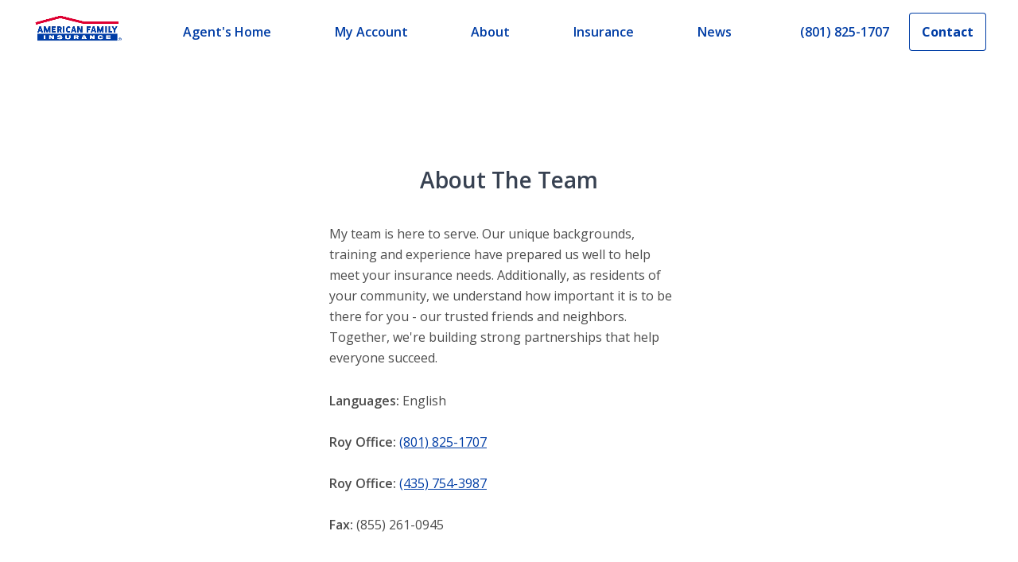

--- FILE ---
content_type: text/html; charset=utf-8
request_url: https://www.amfam.com/agents/utah/roy/mindy-olsen/about-the-team
body_size: 12964
content:
<!DOCTYPE html><html lang="en"><head><meta charSet="utf-8"/><meta http-equiv="X-UA-Compatible" content="IE=edge,chrome=1"/><meta name="viewport" content="width=device-width,height=device-height,initial-scale=1"/><meta http-equiv="language" content="en"/><base href="/agents/utah/roy/mindy-olsen"/><link rel="canonical" href="https://amfam-prod-dp4c0u7r2-american-family-insurance.vercel.app/_sites/amfampublic/agents/utah/roy/mindy-olsen/about-the-team"/><link rel="stylesheet" href=""/><link rel="shortcut icon" href="/favicon.ico"/><link rel="icon" type="image/x-icon" href="/favicon.ico"/><title>Mindy Olsen Insurance Agency in ROY, UT</title><meta name="title" content="Mindy Olsen Insurance Agency in ROY, UT"/><meta name="description" content="Mindy Olsen is the local American Family Insurance agent in ROY. Reach out to Mindy Olsen to see how we can help you with life, home, car insurance and more today."/><meta name="twitter:image" content="//project/amfam/public/agent-websites/agent-photos/4815e922782ddd2965af3d7a7aaaca82/845aeceb2df12f29ece3c611a15fedc7/a70a7efe69cb42b38cae60cfa81b5c3d/headshot2web.png?h=819&amp;w=819"/><meta name="twitter:card" content="summary_large_image"/><meta name="twitter:site" content=""/><meta name="twitter:title" content=""/><meta name="twitter:description" content=""/><meta property="og:title" content="Mindy Olsen American Family Insurance Agent in ROY, UT"/><meta property="og:description" content=""/><meta property="og:image" content="//project/amfam/public/heros/homepage-hero/campaigns/life-is-better-under-our-roof.png?h=799&amp;w=1280"/><meta property="og:type" content=""/><meta property="og:url" content="https://amfam-prod-dp4c0u7r2-american-family-insurance.vercel.app/_sites/amfampublic/agents/utah/roy/mindy-olsen/about-the-team"/><script src="" async=""></script><script src="" async=""></script><script>
              if (!window.digitalData) {
                var digitalData = {
                  page: {
                    pageInfo: {
                      pageName: "",
                      experience: "",
                    },
                    category: {
                      primaryCategory: "",
                      subCategory1: "",
                      subCategory2: "",
                      subCategory3: ""
                    },
                    attributes: {
                      language: " "
                    }
                  }
                };
              }
              digitalData.page.pageInfo.pageName = 'Agent Websites:Agent:Mindy Olsen';
              digitalData.page.category.primaryCategory = 'Agent Websites';
              digitalData.page.category.subCategory1 = 'Agent';
              digitalData.page.category.subCategory2 = 'Mindy Olsen';
              digitalData.page.attributes.language = 'English';
              digitalData.page.pageInfo.experience = 'undefined';</script><link rel="preload" as="image" imageSrcSet="/_next/image?url=https%3A%2F%2Fedge.sitecorecloud.io%2Fafmic-3e9239cf%2Fmedia%2Fproject%2Famfam%2Fpublic%2Fagent-websites%2Fagent-photos%2Fa251514b914a8cdf2304e36fc117dfb6%2F51e1f71b71f24c8fb8ad60066dd37ee1%2Famfam-rgb.png%3Fh%3D664%26iar%3D0%26w%3D1553&amp;w=1920&amp;q=75 1x, /_next/image?url=https%3A%2F%2Fedge.sitecorecloud.io%2Fafmic-3e9239cf%2Fmedia%2Fproject%2Famfam%2Fpublic%2Fagent-websites%2Fagent-photos%2Fa251514b914a8cdf2304e36fc117dfb6%2F51e1f71b71f24c8fb8ad60066dd37ee1%2Famfam-rgb.png%3Fh%3D664%26iar%3D0%26w%3D1553&amp;w=3840&amp;q=75 2x"/><meta name="next-head-count" content="26"/><link rel="preconnect" href="https://fonts.googleapis.com"/><link rel="preconnect" href="https://fonts.gstatic.com" crossorigin="anonymous"/><link rel="preconnect" href="https://fonts.gstatic.com" crossorigin /><link rel="preload" href="https://amfam-prod-dp4c0u7r2-american-family-insurance.vercel.app/_next/static/css/37ef73014fe2cd4e.css" as="style"/><link rel="stylesheet" href="https://amfam-prod-dp4c0u7r2-american-family-insurance.vercel.app/_next/static/css/37ef73014fe2cd4e.css" data-n-g=""/><link rel="preload" href="https://amfam-prod-dp4c0u7r2-american-family-insurance.vercel.app/_next/static/css/015a8c90eb2ad517.css" as="style"/><link rel="stylesheet" href="https://amfam-prod-dp4c0u7r2-american-family-insurance.vercel.app/_next/static/css/015a8c90eb2ad517.css" data-n-p=""/><link rel="preload" href="https://amfam-prod-dp4c0u7r2-american-family-insurance.vercel.app/_next/static/css/5e433f702aaf9f62.css" as="style"/><link rel="stylesheet" href="https://amfam-prod-dp4c0u7r2-american-family-insurance.vercel.app/_next/static/css/5e433f702aaf9f62.css" data-n-p=""/><noscript data-n-css=""></noscript><script defer="" nomodule="" src="https://amfam-prod-dp4c0u7r2-american-family-insurance.vercel.app/_next/static/chunks/polyfills-c67a75d1b6f99dc8.js"></script><script src="https://amfam-prod-dp4c0u7r2-american-family-insurance.vercel.app/_next/static/chunks/webpack-aae5dccf350d423f.js" defer=""></script><script src="https://amfam-prod-dp4c0u7r2-american-family-insurance.vercel.app/_next/static/chunks/framework-430363ab07c76237.js" defer=""></script><script src="https://amfam-prod-dp4c0u7r2-american-family-insurance.vercel.app/_next/static/chunks/main-37e10bfb5f6679be.js" defer=""></script><script src="https://amfam-prod-dp4c0u7r2-american-family-insurance.vercel.app/_next/static/chunks/pages/_app-bb84be3c911da302.js" defer=""></script><script src="https://amfam-prod-dp4c0u7r2-american-family-insurance.vercel.app/_next/static/chunks/97b45f64-de5fb573420cce89.js" defer=""></script><script src="https://amfam-prod-dp4c0u7r2-american-family-insurance.vercel.app/_next/static/chunks/7d0bf13e-34d785324aca1a2b.js" defer=""></script><script src="https://amfam-prod-dp4c0u7r2-american-family-insurance.vercel.app/_next/static/chunks/7645-6e675d38d13d690f.js" defer=""></script><script src="https://amfam-prod-dp4c0u7r2-american-family-insurance.vercel.app/_next/static/chunks/4618-f98ef420cdd2d956.js" defer=""></script><script src="https://amfam-prod-dp4c0u7r2-american-family-insurance.vercel.app/_next/static/chunks/6446-190666f8e21166b9.js" defer=""></script><script src="https://amfam-prod-dp4c0u7r2-american-family-insurance.vercel.app/_next/static/chunks/3061-532f886564076013.js" defer=""></script><script src="https://amfam-prod-dp4c0u7r2-american-family-insurance.vercel.app/_next/static/chunks/5259-d22e20cd95ce3ce5.js" defer=""></script><script src="https://amfam-prod-dp4c0u7r2-american-family-insurance.vercel.app/_next/static/chunks/243-306f4481e6b26c3a.js" defer=""></script><script src="https://amfam-prod-dp4c0u7r2-american-family-insurance.vercel.app/_next/static/chunks/4382-1342f35d23887227.js" defer=""></script><script src="https://amfam-prod-dp4c0u7r2-american-family-insurance.vercel.app/_next/static/chunks/5950-2117bb2e9c6573a1.js" defer=""></script><script src="https://amfam-prod-dp4c0u7r2-american-family-insurance.vercel.app/_next/static/chunks/8556-ee8be26125b8eceb.js" defer=""></script><script src="https://amfam-prod-dp4c0u7r2-american-family-insurance.vercel.app/_next/static/chunks/4619-cd4446cc1a550dea.js" defer=""></script><script src="https://amfam-prod-dp4c0u7r2-american-family-insurance.vercel.app/_next/static/chunks/4527-7bbf40ba171dd6c2.js" defer=""></script><script src="https://amfam-prod-dp4c0u7r2-american-family-insurance.vercel.app/_next/static/chunks/7524-81df63801d97cced.js" defer=""></script><script src="https://amfam-prod-dp4c0u7r2-american-family-insurance.vercel.app/_next/static/chunks/3523-df80bf150512f7f9.js" defer=""></script><script src="https://amfam-prod-dp4c0u7r2-american-family-insurance.vercel.app/_next/static/chunks/3358-050be6667cfb2bdc.js" defer=""></script><script src="https://amfam-prod-dp4c0u7r2-american-family-insurance.vercel.app/_next/static/chunks/pages/_sites/%5Bsite%5D/%5B%5B...path%5D%5D-4b4fa6f70a7c24ba.js" defer=""></script><script src="https://amfam-prod-dp4c0u7r2-american-family-insurance.vercel.app/_next/static/TZptYcLdqy4rR0BdZ6dnO/_buildManifest.js" defer=""></script><script src="https://amfam-prod-dp4c0u7r2-american-family-insurance.vercel.app/_next/static/TZptYcLdqy4rR0BdZ6dnO/_ssgManifest.js" defer=""></script><style data-href="https://fonts.googleapis.com/css2?family=Open+Sans:ital,wght@0,400;0,600;0,700;1,400&display=swap">@font-face{font-family:'Open Sans';font-style:italic;font-weight:400;font-stretch:normal;font-display:swap;src:url(https://fonts.gstatic.com/l/font?kit=memQYaGs126MiZpBA-UFUIcVXSCEkx2cmqvXlWq8tWZ0Pw86hd0Rk8ZkaVQ&skey=743457fe2cc29280&v=v44) format('woff')}@font-face{font-family:'Open Sans';font-style:normal;font-weight:400;font-stretch:normal;font-display:swap;src:url(https://fonts.gstatic.com/l/font?kit=memSYaGs126MiZpBA-UvWbX2vVnXBbObj2OVZyOOSr4dVJWUgsjZ0C4k&skey=62c1cbfccc78b4b2&v=v44) format('woff')}@font-face{font-family:'Open Sans';font-style:normal;font-weight:600;font-stretch:normal;font-display:swap;src:url(https://fonts.gstatic.com/l/font?kit=memSYaGs126MiZpBA-UvWbX2vVnXBbObj2OVZyOOSr4dVJWUgsgH1y4k&skey=62c1cbfccc78b4b2&v=v44) format('woff')}@font-face{font-family:'Open Sans';font-style:normal;font-weight:700;font-stretch:normal;font-display:swap;src:url(https://fonts.gstatic.com/l/font?kit=memSYaGs126MiZpBA-UvWbX2vVnXBbObj2OVZyOOSr4dVJWUgsg-1y4k&skey=62c1cbfccc78b4b2&v=v44) format('woff')}@font-face{font-family:'Open Sans';font-style:italic;font-weight:400;font-stretch:100%;font-display:swap;src:url(https://fonts.gstatic.com/l/font?kit=memQYaGs126MiZpBA-UFUIcVXSCEkx2cmqvXlWq8tWZ0Pw86hd0Rk8ZkWV0exoMUdjFXmSU_&skey=743457fe2cc29280&v=v44) format('woff');unicode-range:U+0460-052F,U+1C80-1C8A,U+20B4,U+2DE0-2DFF,U+A640-A69F,U+FE2E-FE2F}@font-face{font-family:'Open Sans';font-style:italic;font-weight:400;font-stretch:100%;font-display:swap;src:url(https://fonts.gstatic.com/l/font?kit=memQYaGs126MiZpBA-UFUIcVXSCEkx2cmqvXlWq8tWZ0Pw86hd0Rk8ZkWVQexoMUdjFXmSU_&skey=743457fe2cc29280&v=v44) format('woff');unicode-range:U+0301,U+0400-045F,U+0490-0491,U+04B0-04B1,U+2116}@font-face{font-family:'Open Sans';font-style:italic;font-weight:400;font-stretch:100%;font-display:swap;src:url(https://fonts.gstatic.com/l/font?kit=memQYaGs126MiZpBA-UFUIcVXSCEkx2cmqvXlWq8tWZ0Pw86hd0Rk8ZkWVwexoMUdjFXmSU_&skey=743457fe2cc29280&v=v44) format('woff');unicode-range:U+1F00-1FFF}@font-face{font-family:'Open Sans';font-style:italic;font-weight:400;font-stretch:100%;font-display:swap;src:url(https://fonts.gstatic.com/l/font?kit=memQYaGs126MiZpBA-UFUIcVXSCEkx2cmqvXlWq8tWZ0Pw86hd0Rk8ZkWVMexoMUdjFXmSU_&skey=743457fe2cc29280&v=v44) format('woff');unicode-range:U+0370-0377,U+037A-037F,U+0384-038A,U+038C,U+038E-03A1,U+03A3-03FF}@font-face{font-family:'Open Sans';font-style:italic;font-weight:400;font-stretch:100%;font-display:swap;src:url(https://fonts.gstatic.com/l/font?kit=memQYaGs126MiZpBA-UFUIcVXSCEkx2cmqvXlWq8tWZ0Pw86hd0Rk8ZkWVIexoMUdjFXmSU_&skey=743457fe2cc29280&v=v44) format('woff');unicode-range:U+0307-0308,U+0590-05FF,U+200C-2010,U+20AA,U+25CC,U+FB1D-FB4F}@font-face{font-family:'Open Sans';font-style:italic;font-weight:400;font-stretch:100%;font-display:swap;src:url(https://fonts.gstatic.com/l/font?kit=memQYaGs126MiZpBA-UFUIcVXSCEkx2cmqvXlWq8tWZ0Pw86hd0Rk8ZkWSwexoMUdjFXmSU_&skey=743457fe2cc29280&v=v44) format('woff');unicode-range:U+0302-0303,U+0305,U+0307-0308,U+0310,U+0312,U+0315,U+031A,U+0326-0327,U+032C,U+032F-0330,U+0332-0333,U+0338,U+033A,U+0346,U+034D,U+0391-03A1,U+03A3-03A9,U+03B1-03C9,U+03D1,U+03D5-03D6,U+03F0-03F1,U+03F4-03F5,U+2016-2017,U+2034-2038,U+203C,U+2040,U+2043,U+2047,U+2050,U+2057,U+205F,U+2070-2071,U+2074-208E,U+2090-209C,U+20D0-20DC,U+20E1,U+20E5-20EF,U+2100-2112,U+2114-2115,U+2117-2121,U+2123-214F,U+2190,U+2192,U+2194-21AE,U+21B0-21E5,U+21F1-21F2,U+21F4-2211,U+2213-2214,U+2216-22FF,U+2308-230B,U+2310,U+2319,U+231C-2321,U+2336-237A,U+237C,U+2395,U+239B-23B7,U+23D0,U+23DC-23E1,U+2474-2475,U+25AF,U+25B3,U+25B7,U+25BD,U+25C1,U+25CA,U+25CC,U+25FB,U+266D-266F,U+27C0-27FF,U+2900-2AFF,U+2B0E-2B11,U+2B30-2B4C,U+2BFE,U+3030,U+FF5B,U+FF5D,U+1D400-1D7FF,U+1EE00-1EEFF}@font-face{font-family:'Open Sans';font-style:italic;font-weight:400;font-stretch:100%;font-display:swap;src:url(https://fonts.gstatic.com/l/font?kit=memQYaGs126MiZpBA-UFUIcVXSCEkx2cmqvXlWq8tWZ0Pw86hd0Rk8ZkWT4exoMUdjFXmSU_&skey=743457fe2cc29280&v=v44) format('woff');unicode-range:U+0001-000C,U+000E-001F,U+007F-009F,U+20DD-20E0,U+20E2-20E4,U+2150-218F,U+2190,U+2192,U+2194-2199,U+21AF,U+21E6-21F0,U+21F3,U+2218-2219,U+2299,U+22C4-22C6,U+2300-243F,U+2440-244A,U+2460-24FF,U+25A0-27BF,U+2800-28FF,U+2921-2922,U+2981,U+29BF,U+29EB,U+2B00-2BFF,U+4DC0-4DFF,U+FFF9-FFFB,U+10140-1018E,U+10190-1019C,U+101A0,U+101D0-101FD,U+102E0-102FB,U+10E60-10E7E,U+1D2C0-1D2D3,U+1D2E0-1D37F,U+1F000-1F0FF,U+1F100-1F1AD,U+1F1E6-1F1FF,U+1F30D-1F30F,U+1F315,U+1F31C,U+1F31E,U+1F320-1F32C,U+1F336,U+1F378,U+1F37D,U+1F382,U+1F393-1F39F,U+1F3A7-1F3A8,U+1F3AC-1F3AF,U+1F3C2,U+1F3C4-1F3C6,U+1F3CA-1F3CE,U+1F3D4-1F3E0,U+1F3ED,U+1F3F1-1F3F3,U+1F3F5-1F3F7,U+1F408,U+1F415,U+1F41F,U+1F426,U+1F43F,U+1F441-1F442,U+1F444,U+1F446-1F449,U+1F44C-1F44E,U+1F453,U+1F46A,U+1F47D,U+1F4A3,U+1F4B0,U+1F4B3,U+1F4B9,U+1F4BB,U+1F4BF,U+1F4C8-1F4CB,U+1F4D6,U+1F4DA,U+1F4DF,U+1F4E3-1F4E6,U+1F4EA-1F4ED,U+1F4F7,U+1F4F9-1F4FB,U+1F4FD-1F4FE,U+1F503,U+1F507-1F50B,U+1F50D,U+1F512-1F513,U+1F53E-1F54A,U+1F54F-1F5FA,U+1F610,U+1F650-1F67F,U+1F687,U+1F68D,U+1F691,U+1F694,U+1F698,U+1F6AD,U+1F6B2,U+1F6B9-1F6BA,U+1F6BC,U+1F6C6-1F6CF,U+1F6D3-1F6D7,U+1F6E0-1F6EA,U+1F6F0-1F6F3,U+1F6F7-1F6FC,U+1F700-1F7FF,U+1F800-1F80B,U+1F810-1F847,U+1F850-1F859,U+1F860-1F887,U+1F890-1F8AD,U+1F8B0-1F8BB,U+1F8C0-1F8C1,U+1F900-1F90B,U+1F93B,U+1F946,U+1F984,U+1F996,U+1F9E9,U+1FA00-1FA6F,U+1FA70-1FA7C,U+1FA80-1FA89,U+1FA8F-1FAC6,U+1FACE-1FADC,U+1FADF-1FAE9,U+1FAF0-1FAF8,U+1FB00-1FBFF}@font-face{font-family:'Open Sans';font-style:italic;font-weight:400;font-stretch:100%;font-display:swap;src:url(https://fonts.gstatic.com/l/font?kit=memQYaGs126MiZpBA-UFUIcVXSCEkx2cmqvXlWq8tWZ0Pw86hd0Rk8ZkWV8exoMUdjFXmSU_&skey=743457fe2cc29280&v=v44) format('woff');unicode-range:U+0102-0103,U+0110-0111,U+0128-0129,U+0168-0169,U+01A0-01A1,U+01AF-01B0,U+0300-0301,U+0303-0304,U+0308-0309,U+0323,U+0329,U+1EA0-1EF9,U+20AB}@font-face{font-family:'Open Sans';font-style:italic;font-weight:400;font-stretch:100%;font-display:swap;src:url(https://fonts.gstatic.com/l/font?kit=memQYaGs126MiZpBA-UFUIcVXSCEkx2cmqvXlWq8tWZ0Pw86hd0Rk8ZkWV4exoMUdjFXmSU_&skey=743457fe2cc29280&v=v44) format('woff');unicode-range:U+0100-02BA,U+02BD-02C5,U+02C7-02CC,U+02CE-02D7,U+02DD-02FF,U+0304,U+0308,U+0329,U+1D00-1DBF,U+1E00-1E9F,U+1EF2-1EFF,U+2020,U+20A0-20AB,U+20AD-20C0,U+2113,U+2C60-2C7F,U+A720-A7FF}@font-face{font-family:'Open Sans';font-style:italic;font-weight:400;font-stretch:100%;font-display:swap;src:url(https://fonts.gstatic.com/l/font?kit=memQYaGs126MiZpBA-UFUIcVXSCEkx2cmqvXlWq8tWZ0Pw86hd0Rk8ZkWVAexoMUdjFXmQ&skey=743457fe2cc29280&v=v44) format('woff');unicode-range:U+0000-00FF,U+0131,U+0152-0153,U+02BB-02BC,U+02C6,U+02DA,U+02DC,U+0304,U+0308,U+0329,U+2000-206F,U+20AC,U+2122,U+2191,U+2193,U+2212,U+2215,U+FEFF,U+FFFD}@font-face{font-family:'Open Sans';font-style:normal;font-weight:400;font-stretch:100%;font-display:swap;src:url(https://fonts.gstatic.com/s/opensans/v44/memvYaGs126MiZpBA-UvWbX2vVnXBbObj2OVTSKmu0SC55K5gw.woff2) format('woff2');unicode-range:U+0460-052F,U+1C80-1C8A,U+20B4,U+2DE0-2DFF,U+A640-A69F,U+FE2E-FE2F}@font-face{font-family:'Open Sans';font-style:normal;font-weight:400;font-stretch:100%;font-display:swap;src:url(https://fonts.gstatic.com/s/opensans/v44/memvYaGs126MiZpBA-UvWbX2vVnXBbObj2OVTSumu0SC55K5gw.woff2) format('woff2');unicode-range:U+0301,U+0400-045F,U+0490-0491,U+04B0-04B1,U+2116}@font-face{font-family:'Open Sans';font-style:normal;font-weight:400;font-stretch:100%;font-display:swap;src:url(https://fonts.gstatic.com/s/opensans/v44/memvYaGs126MiZpBA-UvWbX2vVnXBbObj2OVTSOmu0SC55K5gw.woff2) format('woff2');unicode-range:U+1F00-1FFF}@font-face{font-family:'Open Sans';font-style:normal;font-weight:400;font-stretch:100%;font-display:swap;src:url(https://fonts.gstatic.com/s/opensans/v44/memvYaGs126MiZpBA-UvWbX2vVnXBbObj2OVTSymu0SC55K5gw.woff2) format('woff2');unicode-range:U+0370-0377,U+037A-037F,U+0384-038A,U+038C,U+038E-03A1,U+03A3-03FF}@font-face{font-family:'Open Sans';font-style:normal;font-weight:400;font-stretch:100%;font-display:swap;src:url(https://fonts.gstatic.com/s/opensans/v44/memvYaGs126MiZpBA-UvWbX2vVnXBbObj2OVTS2mu0SC55K5gw.woff2) format('woff2');unicode-range:U+0307-0308,U+0590-05FF,U+200C-2010,U+20AA,U+25CC,U+FB1D-FB4F}@font-face{font-family:'Open Sans';font-style:normal;font-weight:400;font-stretch:100%;font-display:swap;src:url(https://fonts.gstatic.com/s/opensans/v44/memvYaGs126MiZpBA-UvWbX2vVnXBbObj2OVTVOmu0SC55K5gw.woff2) format('woff2');unicode-range:U+0302-0303,U+0305,U+0307-0308,U+0310,U+0312,U+0315,U+031A,U+0326-0327,U+032C,U+032F-0330,U+0332-0333,U+0338,U+033A,U+0346,U+034D,U+0391-03A1,U+03A3-03A9,U+03B1-03C9,U+03D1,U+03D5-03D6,U+03F0-03F1,U+03F4-03F5,U+2016-2017,U+2034-2038,U+203C,U+2040,U+2043,U+2047,U+2050,U+2057,U+205F,U+2070-2071,U+2074-208E,U+2090-209C,U+20D0-20DC,U+20E1,U+20E5-20EF,U+2100-2112,U+2114-2115,U+2117-2121,U+2123-214F,U+2190,U+2192,U+2194-21AE,U+21B0-21E5,U+21F1-21F2,U+21F4-2211,U+2213-2214,U+2216-22FF,U+2308-230B,U+2310,U+2319,U+231C-2321,U+2336-237A,U+237C,U+2395,U+239B-23B7,U+23D0,U+23DC-23E1,U+2474-2475,U+25AF,U+25B3,U+25B7,U+25BD,U+25C1,U+25CA,U+25CC,U+25FB,U+266D-266F,U+27C0-27FF,U+2900-2AFF,U+2B0E-2B11,U+2B30-2B4C,U+2BFE,U+3030,U+FF5B,U+FF5D,U+1D400-1D7FF,U+1EE00-1EEFF}@font-face{font-family:'Open Sans';font-style:normal;font-weight:400;font-stretch:100%;font-display:swap;src:url(https://fonts.gstatic.com/s/opensans/v44/memvYaGs126MiZpBA-UvWbX2vVnXBbObj2OVTUGmu0SC55K5gw.woff2) format('woff2');unicode-range:U+0001-000C,U+000E-001F,U+007F-009F,U+20DD-20E0,U+20E2-20E4,U+2150-218F,U+2190,U+2192,U+2194-2199,U+21AF,U+21E6-21F0,U+21F3,U+2218-2219,U+2299,U+22C4-22C6,U+2300-243F,U+2440-244A,U+2460-24FF,U+25A0-27BF,U+2800-28FF,U+2921-2922,U+2981,U+29BF,U+29EB,U+2B00-2BFF,U+4DC0-4DFF,U+FFF9-FFFB,U+10140-1018E,U+10190-1019C,U+101A0,U+101D0-101FD,U+102E0-102FB,U+10E60-10E7E,U+1D2C0-1D2D3,U+1D2E0-1D37F,U+1F000-1F0FF,U+1F100-1F1AD,U+1F1E6-1F1FF,U+1F30D-1F30F,U+1F315,U+1F31C,U+1F31E,U+1F320-1F32C,U+1F336,U+1F378,U+1F37D,U+1F382,U+1F393-1F39F,U+1F3A7-1F3A8,U+1F3AC-1F3AF,U+1F3C2,U+1F3C4-1F3C6,U+1F3CA-1F3CE,U+1F3D4-1F3E0,U+1F3ED,U+1F3F1-1F3F3,U+1F3F5-1F3F7,U+1F408,U+1F415,U+1F41F,U+1F426,U+1F43F,U+1F441-1F442,U+1F444,U+1F446-1F449,U+1F44C-1F44E,U+1F453,U+1F46A,U+1F47D,U+1F4A3,U+1F4B0,U+1F4B3,U+1F4B9,U+1F4BB,U+1F4BF,U+1F4C8-1F4CB,U+1F4D6,U+1F4DA,U+1F4DF,U+1F4E3-1F4E6,U+1F4EA-1F4ED,U+1F4F7,U+1F4F9-1F4FB,U+1F4FD-1F4FE,U+1F503,U+1F507-1F50B,U+1F50D,U+1F512-1F513,U+1F53E-1F54A,U+1F54F-1F5FA,U+1F610,U+1F650-1F67F,U+1F687,U+1F68D,U+1F691,U+1F694,U+1F698,U+1F6AD,U+1F6B2,U+1F6B9-1F6BA,U+1F6BC,U+1F6C6-1F6CF,U+1F6D3-1F6D7,U+1F6E0-1F6EA,U+1F6F0-1F6F3,U+1F6F7-1F6FC,U+1F700-1F7FF,U+1F800-1F80B,U+1F810-1F847,U+1F850-1F859,U+1F860-1F887,U+1F890-1F8AD,U+1F8B0-1F8BB,U+1F8C0-1F8C1,U+1F900-1F90B,U+1F93B,U+1F946,U+1F984,U+1F996,U+1F9E9,U+1FA00-1FA6F,U+1FA70-1FA7C,U+1FA80-1FA89,U+1FA8F-1FAC6,U+1FACE-1FADC,U+1FADF-1FAE9,U+1FAF0-1FAF8,U+1FB00-1FBFF}@font-face{font-family:'Open Sans';font-style:normal;font-weight:400;font-stretch:100%;font-display:swap;src:url(https://fonts.gstatic.com/s/opensans/v44/memvYaGs126MiZpBA-UvWbX2vVnXBbObj2OVTSCmu0SC55K5gw.woff2) format('woff2');unicode-range:U+0102-0103,U+0110-0111,U+0128-0129,U+0168-0169,U+01A0-01A1,U+01AF-01B0,U+0300-0301,U+0303-0304,U+0308-0309,U+0323,U+0329,U+1EA0-1EF9,U+20AB}@font-face{font-family:'Open Sans';font-style:normal;font-weight:400;font-stretch:100%;font-display:swap;src:url(https://fonts.gstatic.com/s/opensans/v44/memvYaGs126MiZpBA-UvWbX2vVnXBbObj2OVTSGmu0SC55K5gw.woff2) format('woff2');unicode-range:U+0100-02BA,U+02BD-02C5,U+02C7-02CC,U+02CE-02D7,U+02DD-02FF,U+0304,U+0308,U+0329,U+1D00-1DBF,U+1E00-1E9F,U+1EF2-1EFF,U+2020,U+20A0-20AB,U+20AD-20C0,U+2113,U+2C60-2C7F,U+A720-A7FF}@font-face{font-family:'Open Sans';font-style:normal;font-weight:400;font-stretch:100%;font-display:swap;src:url(https://fonts.gstatic.com/s/opensans/v44/memvYaGs126MiZpBA-UvWbX2vVnXBbObj2OVTS-mu0SC55I.woff2) format('woff2');unicode-range:U+0000-00FF,U+0131,U+0152-0153,U+02BB-02BC,U+02C6,U+02DA,U+02DC,U+0304,U+0308,U+0329,U+2000-206F,U+20AC,U+2122,U+2191,U+2193,U+2212,U+2215,U+FEFF,U+FFFD}@font-face{font-family:'Open Sans';font-style:normal;font-weight:600;font-stretch:100%;font-display:swap;src:url(https://fonts.gstatic.com/s/opensans/v44/memvYaGs126MiZpBA-UvWbX2vVnXBbObj2OVTSKmu0SC55K5gw.woff2) format('woff2');unicode-range:U+0460-052F,U+1C80-1C8A,U+20B4,U+2DE0-2DFF,U+A640-A69F,U+FE2E-FE2F}@font-face{font-family:'Open Sans';font-style:normal;font-weight:600;font-stretch:100%;font-display:swap;src:url(https://fonts.gstatic.com/s/opensans/v44/memvYaGs126MiZpBA-UvWbX2vVnXBbObj2OVTSumu0SC55K5gw.woff2) format('woff2');unicode-range:U+0301,U+0400-045F,U+0490-0491,U+04B0-04B1,U+2116}@font-face{font-family:'Open Sans';font-style:normal;font-weight:600;font-stretch:100%;font-display:swap;src:url(https://fonts.gstatic.com/s/opensans/v44/memvYaGs126MiZpBA-UvWbX2vVnXBbObj2OVTSOmu0SC55K5gw.woff2) format('woff2');unicode-range:U+1F00-1FFF}@font-face{font-family:'Open Sans';font-style:normal;font-weight:600;font-stretch:100%;font-display:swap;src:url(https://fonts.gstatic.com/s/opensans/v44/memvYaGs126MiZpBA-UvWbX2vVnXBbObj2OVTSymu0SC55K5gw.woff2) format('woff2');unicode-range:U+0370-0377,U+037A-037F,U+0384-038A,U+038C,U+038E-03A1,U+03A3-03FF}@font-face{font-family:'Open Sans';font-style:normal;font-weight:600;font-stretch:100%;font-display:swap;src:url(https://fonts.gstatic.com/s/opensans/v44/memvYaGs126MiZpBA-UvWbX2vVnXBbObj2OVTS2mu0SC55K5gw.woff2) format('woff2');unicode-range:U+0307-0308,U+0590-05FF,U+200C-2010,U+20AA,U+25CC,U+FB1D-FB4F}@font-face{font-family:'Open Sans';font-style:normal;font-weight:600;font-stretch:100%;font-display:swap;src:url(https://fonts.gstatic.com/s/opensans/v44/memvYaGs126MiZpBA-UvWbX2vVnXBbObj2OVTVOmu0SC55K5gw.woff2) format('woff2');unicode-range:U+0302-0303,U+0305,U+0307-0308,U+0310,U+0312,U+0315,U+031A,U+0326-0327,U+032C,U+032F-0330,U+0332-0333,U+0338,U+033A,U+0346,U+034D,U+0391-03A1,U+03A3-03A9,U+03B1-03C9,U+03D1,U+03D5-03D6,U+03F0-03F1,U+03F4-03F5,U+2016-2017,U+2034-2038,U+203C,U+2040,U+2043,U+2047,U+2050,U+2057,U+205F,U+2070-2071,U+2074-208E,U+2090-209C,U+20D0-20DC,U+20E1,U+20E5-20EF,U+2100-2112,U+2114-2115,U+2117-2121,U+2123-214F,U+2190,U+2192,U+2194-21AE,U+21B0-21E5,U+21F1-21F2,U+21F4-2211,U+2213-2214,U+2216-22FF,U+2308-230B,U+2310,U+2319,U+231C-2321,U+2336-237A,U+237C,U+2395,U+239B-23B7,U+23D0,U+23DC-23E1,U+2474-2475,U+25AF,U+25B3,U+25B7,U+25BD,U+25C1,U+25CA,U+25CC,U+25FB,U+266D-266F,U+27C0-27FF,U+2900-2AFF,U+2B0E-2B11,U+2B30-2B4C,U+2BFE,U+3030,U+FF5B,U+FF5D,U+1D400-1D7FF,U+1EE00-1EEFF}@font-face{font-family:'Open Sans';font-style:normal;font-weight:600;font-stretch:100%;font-display:swap;src:url(https://fonts.gstatic.com/s/opensans/v44/memvYaGs126MiZpBA-UvWbX2vVnXBbObj2OVTUGmu0SC55K5gw.woff2) format('woff2');unicode-range:U+0001-000C,U+000E-001F,U+007F-009F,U+20DD-20E0,U+20E2-20E4,U+2150-218F,U+2190,U+2192,U+2194-2199,U+21AF,U+21E6-21F0,U+21F3,U+2218-2219,U+2299,U+22C4-22C6,U+2300-243F,U+2440-244A,U+2460-24FF,U+25A0-27BF,U+2800-28FF,U+2921-2922,U+2981,U+29BF,U+29EB,U+2B00-2BFF,U+4DC0-4DFF,U+FFF9-FFFB,U+10140-1018E,U+10190-1019C,U+101A0,U+101D0-101FD,U+102E0-102FB,U+10E60-10E7E,U+1D2C0-1D2D3,U+1D2E0-1D37F,U+1F000-1F0FF,U+1F100-1F1AD,U+1F1E6-1F1FF,U+1F30D-1F30F,U+1F315,U+1F31C,U+1F31E,U+1F320-1F32C,U+1F336,U+1F378,U+1F37D,U+1F382,U+1F393-1F39F,U+1F3A7-1F3A8,U+1F3AC-1F3AF,U+1F3C2,U+1F3C4-1F3C6,U+1F3CA-1F3CE,U+1F3D4-1F3E0,U+1F3ED,U+1F3F1-1F3F3,U+1F3F5-1F3F7,U+1F408,U+1F415,U+1F41F,U+1F426,U+1F43F,U+1F441-1F442,U+1F444,U+1F446-1F449,U+1F44C-1F44E,U+1F453,U+1F46A,U+1F47D,U+1F4A3,U+1F4B0,U+1F4B3,U+1F4B9,U+1F4BB,U+1F4BF,U+1F4C8-1F4CB,U+1F4D6,U+1F4DA,U+1F4DF,U+1F4E3-1F4E6,U+1F4EA-1F4ED,U+1F4F7,U+1F4F9-1F4FB,U+1F4FD-1F4FE,U+1F503,U+1F507-1F50B,U+1F50D,U+1F512-1F513,U+1F53E-1F54A,U+1F54F-1F5FA,U+1F610,U+1F650-1F67F,U+1F687,U+1F68D,U+1F691,U+1F694,U+1F698,U+1F6AD,U+1F6B2,U+1F6B9-1F6BA,U+1F6BC,U+1F6C6-1F6CF,U+1F6D3-1F6D7,U+1F6E0-1F6EA,U+1F6F0-1F6F3,U+1F6F7-1F6FC,U+1F700-1F7FF,U+1F800-1F80B,U+1F810-1F847,U+1F850-1F859,U+1F860-1F887,U+1F890-1F8AD,U+1F8B0-1F8BB,U+1F8C0-1F8C1,U+1F900-1F90B,U+1F93B,U+1F946,U+1F984,U+1F996,U+1F9E9,U+1FA00-1FA6F,U+1FA70-1FA7C,U+1FA80-1FA89,U+1FA8F-1FAC6,U+1FACE-1FADC,U+1FADF-1FAE9,U+1FAF0-1FAF8,U+1FB00-1FBFF}@font-face{font-family:'Open Sans';font-style:normal;font-weight:600;font-stretch:100%;font-display:swap;src:url(https://fonts.gstatic.com/s/opensans/v44/memvYaGs126MiZpBA-UvWbX2vVnXBbObj2OVTSCmu0SC55K5gw.woff2) format('woff2');unicode-range:U+0102-0103,U+0110-0111,U+0128-0129,U+0168-0169,U+01A0-01A1,U+01AF-01B0,U+0300-0301,U+0303-0304,U+0308-0309,U+0323,U+0329,U+1EA0-1EF9,U+20AB}@font-face{font-family:'Open Sans';font-style:normal;font-weight:600;font-stretch:100%;font-display:swap;src:url(https://fonts.gstatic.com/s/opensans/v44/memvYaGs126MiZpBA-UvWbX2vVnXBbObj2OVTSGmu0SC55K5gw.woff2) format('woff2');unicode-range:U+0100-02BA,U+02BD-02C5,U+02C7-02CC,U+02CE-02D7,U+02DD-02FF,U+0304,U+0308,U+0329,U+1D00-1DBF,U+1E00-1E9F,U+1EF2-1EFF,U+2020,U+20A0-20AB,U+20AD-20C0,U+2113,U+2C60-2C7F,U+A720-A7FF}@font-face{font-family:'Open Sans';font-style:normal;font-weight:600;font-stretch:100%;font-display:swap;src:url(https://fonts.gstatic.com/s/opensans/v44/memvYaGs126MiZpBA-UvWbX2vVnXBbObj2OVTS-mu0SC55I.woff2) format('woff2');unicode-range:U+0000-00FF,U+0131,U+0152-0153,U+02BB-02BC,U+02C6,U+02DA,U+02DC,U+0304,U+0308,U+0329,U+2000-206F,U+20AC,U+2122,U+2191,U+2193,U+2212,U+2215,U+FEFF,U+FFFD}@font-face{font-family:'Open Sans';font-style:normal;font-weight:700;font-stretch:100%;font-display:swap;src:url(https://fonts.gstatic.com/s/opensans/v44/memvYaGs126MiZpBA-UvWbX2vVnXBbObj2OVTSKmu0SC55K5gw.woff2) format('woff2');unicode-range:U+0460-052F,U+1C80-1C8A,U+20B4,U+2DE0-2DFF,U+A640-A69F,U+FE2E-FE2F}@font-face{font-family:'Open Sans';font-style:normal;font-weight:700;font-stretch:100%;font-display:swap;src:url(https://fonts.gstatic.com/s/opensans/v44/memvYaGs126MiZpBA-UvWbX2vVnXBbObj2OVTSumu0SC55K5gw.woff2) format('woff2');unicode-range:U+0301,U+0400-045F,U+0490-0491,U+04B0-04B1,U+2116}@font-face{font-family:'Open Sans';font-style:normal;font-weight:700;font-stretch:100%;font-display:swap;src:url(https://fonts.gstatic.com/s/opensans/v44/memvYaGs126MiZpBA-UvWbX2vVnXBbObj2OVTSOmu0SC55K5gw.woff2) format('woff2');unicode-range:U+1F00-1FFF}@font-face{font-family:'Open Sans';font-style:normal;font-weight:700;font-stretch:100%;font-display:swap;src:url(https://fonts.gstatic.com/s/opensans/v44/memvYaGs126MiZpBA-UvWbX2vVnXBbObj2OVTSymu0SC55K5gw.woff2) format('woff2');unicode-range:U+0370-0377,U+037A-037F,U+0384-038A,U+038C,U+038E-03A1,U+03A3-03FF}@font-face{font-family:'Open Sans';font-style:normal;font-weight:700;font-stretch:100%;font-display:swap;src:url(https://fonts.gstatic.com/s/opensans/v44/memvYaGs126MiZpBA-UvWbX2vVnXBbObj2OVTS2mu0SC55K5gw.woff2) format('woff2');unicode-range:U+0307-0308,U+0590-05FF,U+200C-2010,U+20AA,U+25CC,U+FB1D-FB4F}@font-face{font-family:'Open Sans';font-style:normal;font-weight:700;font-stretch:100%;font-display:swap;src:url(https://fonts.gstatic.com/s/opensans/v44/memvYaGs126MiZpBA-UvWbX2vVnXBbObj2OVTVOmu0SC55K5gw.woff2) format('woff2');unicode-range:U+0302-0303,U+0305,U+0307-0308,U+0310,U+0312,U+0315,U+031A,U+0326-0327,U+032C,U+032F-0330,U+0332-0333,U+0338,U+033A,U+0346,U+034D,U+0391-03A1,U+03A3-03A9,U+03B1-03C9,U+03D1,U+03D5-03D6,U+03F0-03F1,U+03F4-03F5,U+2016-2017,U+2034-2038,U+203C,U+2040,U+2043,U+2047,U+2050,U+2057,U+205F,U+2070-2071,U+2074-208E,U+2090-209C,U+20D0-20DC,U+20E1,U+20E5-20EF,U+2100-2112,U+2114-2115,U+2117-2121,U+2123-214F,U+2190,U+2192,U+2194-21AE,U+21B0-21E5,U+21F1-21F2,U+21F4-2211,U+2213-2214,U+2216-22FF,U+2308-230B,U+2310,U+2319,U+231C-2321,U+2336-237A,U+237C,U+2395,U+239B-23B7,U+23D0,U+23DC-23E1,U+2474-2475,U+25AF,U+25B3,U+25B7,U+25BD,U+25C1,U+25CA,U+25CC,U+25FB,U+266D-266F,U+27C0-27FF,U+2900-2AFF,U+2B0E-2B11,U+2B30-2B4C,U+2BFE,U+3030,U+FF5B,U+FF5D,U+1D400-1D7FF,U+1EE00-1EEFF}@font-face{font-family:'Open Sans';font-style:normal;font-weight:700;font-stretch:100%;font-display:swap;src:url(https://fonts.gstatic.com/s/opensans/v44/memvYaGs126MiZpBA-UvWbX2vVnXBbObj2OVTUGmu0SC55K5gw.woff2) format('woff2');unicode-range:U+0001-000C,U+000E-001F,U+007F-009F,U+20DD-20E0,U+20E2-20E4,U+2150-218F,U+2190,U+2192,U+2194-2199,U+21AF,U+21E6-21F0,U+21F3,U+2218-2219,U+2299,U+22C4-22C6,U+2300-243F,U+2440-244A,U+2460-24FF,U+25A0-27BF,U+2800-28FF,U+2921-2922,U+2981,U+29BF,U+29EB,U+2B00-2BFF,U+4DC0-4DFF,U+FFF9-FFFB,U+10140-1018E,U+10190-1019C,U+101A0,U+101D0-101FD,U+102E0-102FB,U+10E60-10E7E,U+1D2C0-1D2D3,U+1D2E0-1D37F,U+1F000-1F0FF,U+1F100-1F1AD,U+1F1E6-1F1FF,U+1F30D-1F30F,U+1F315,U+1F31C,U+1F31E,U+1F320-1F32C,U+1F336,U+1F378,U+1F37D,U+1F382,U+1F393-1F39F,U+1F3A7-1F3A8,U+1F3AC-1F3AF,U+1F3C2,U+1F3C4-1F3C6,U+1F3CA-1F3CE,U+1F3D4-1F3E0,U+1F3ED,U+1F3F1-1F3F3,U+1F3F5-1F3F7,U+1F408,U+1F415,U+1F41F,U+1F426,U+1F43F,U+1F441-1F442,U+1F444,U+1F446-1F449,U+1F44C-1F44E,U+1F453,U+1F46A,U+1F47D,U+1F4A3,U+1F4B0,U+1F4B3,U+1F4B9,U+1F4BB,U+1F4BF,U+1F4C8-1F4CB,U+1F4D6,U+1F4DA,U+1F4DF,U+1F4E3-1F4E6,U+1F4EA-1F4ED,U+1F4F7,U+1F4F9-1F4FB,U+1F4FD-1F4FE,U+1F503,U+1F507-1F50B,U+1F50D,U+1F512-1F513,U+1F53E-1F54A,U+1F54F-1F5FA,U+1F610,U+1F650-1F67F,U+1F687,U+1F68D,U+1F691,U+1F694,U+1F698,U+1F6AD,U+1F6B2,U+1F6B9-1F6BA,U+1F6BC,U+1F6C6-1F6CF,U+1F6D3-1F6D7,U+1F6E0-1F6EA,U+1F6F0-1F6F3,U+1F6F7-1F6FC,U+1F700-1F7FF,U+1F800-1F80B,U+1F810-1F847,U+1F850-1F859,U+1F860-1F887,U+1F890-1F8AD,U+1F8B0-1F8BB,U+1F8C0-1F8C1,U+1F900-1F90B,U+1F93B,U+1F946,U+1F984,U+1F996,U+1F9E9,U+1FA00-1FA6F,U+1FA70-1FA7C,U+1FA80-1FA89,U+1FA8F-1FAC6,U+1FACE-1FADC,U+1FADF-1FAE9,U+1FAF0-1FAF8,U+1FB00-1FBFF}@font-face{font-family:'Open Sans';font-style:normal;font-weight:700;font-stretch:100%;font-display:swap;src:url(https://fonts.gstatic.com/s/opensans/v44/memvYaGs126MiZpBA-UvWbX2vVnXBbObj2OVTSCmu0SC55K5gw.woff2) format('woff2');unicode-range:U+0102-0103,U+0110-0111,U+0128-0129,U+0168-0169,U+01A0-01A1,U+01AF-01B0,U+0300-0301,U+0303-0304,U+0308-0309,U+0323,U+0329,U+1EA0-1EF9,U+20AB}@font-face{font-family:'Open Sans';font-style:normal;font-weight:700;font-stretch:100%;font-display:swap;src:url(https://fonts.gstatic.com/s/opensans/v44/memvYaGs126MiZpBA-UvWbX2vVnXBbObj2OVTSGmu0SC55K5gw.woff2) format('woff2');unicode-range:U+0100-02BA,U+02BD-02C5,U+02C7-02CC,U+02CE-02D7,U+02DD-02FF,U+0304,U+0308,U+0329,U+1D00-1DBF,U+1E00-1E9F,U+1EF2-1EFF,U+2020,U+20A0-20AB,U+20AD-20C0,U+2113,U+2C60-2C7F,U+A720-A7FF}@font-face{font-family:'Open Sans';font-style:normal;font-weight:700;font-stretch:100%;font-display:swap;src:url(https://fonts.gstatic.com/s/opensans/v44/memvYaGs126MiZpBA-UvWbX2vVnXBbObj2OVTS-mu0SC55I.woff2) format('woff2');unicode-range:U+0000-00FF,U+0131,U+0152-0153,U+02BB-02BC,U+02C6,U+02DA,U+02DC,U+0304,U+0308,U+0329,U+2000-206F,U+20AC,U+2122,U+2191,U+2193,U+2212,U+2215,U+FEFF,U+FFFD}</style></head><body><div id="__next"><div class="_afi" id="body-wrapper"><div data-component="authorable/site/agentheader"><header class="agentswebsite-header header-dep"><div class="container"><div class="none md-flex fill items-center justify-space-between"><div class="flex items-center grow"><div class="column logo "><a href="/" target=""><span style="box-sizing:border-box;display:inline-block;overflow:hidden;width:initial;height:initial;background:none;opacity:1;border:0;margin:0;padding:0;position:relative;max-width:100%"><span style="box-sizing:border-box;display:block;width:initial;height:initial;background:none;opacity:1;border:0;margin:0;padding:0;max-width:100%"><img style="display:block;max-width:100%;width:initial;height:initial;background:none;opacity:1;border:0;margin:0;padding:0" alt="" aria-hidden="true" src="data:image/svg+xml,%3csvg%20xmlns=%27http://www.w3.org/2000/svg%27%20version=%271.1%27%20width=%271553%27%20height=%27664%27/%3e"/></span><img alt="amfam-rgb.png" srcSet="/_next/image?url=https%3A%2F%2Fedge.sitecorecloud.io%2Fafmic-3e9239cf%2Fmedia%2Fproject%2Famfam%2Fpublic%2Fagent-websites%2Fagent-photos%2Fa251514b914a8cdf2304e36fc117dfb6%2F51e1f71b71f24c8fb8ad60066dd37ee1%2Famfam-rgb.png%3Fh%3D664%26iar%3D0%26w%3D1553&amp;w=1920&amp;q=75 1x, /_next/image?url=https%3A%2F%2Fedge.sitecorecloud.io%2Fafmic-3e9239cf%2Fmedia%2Fproject%2Famfam%2Fpublic%2Fagent-websites%2Fagent-photos%2Fa251514b914a8cdf2304e36fc117dfb6%2F51e1f71b71f24c8fb8ad60066dd37ee1%2Famfam-rgb.png%3Fh%3D664%26iar%3D0%26w%3D1553&amp;w=3840&amp;q=75 2x" src="/_next/image?url=https%3A%2F%2Fedge.sitecorecloud.io%2Fafmic-3e9239cf%2Fmedia%2Fproject%2Famfam%2Fpublic%2Fagent-websites%2Fagent-photos%2Fa251514b914a8cdf2304e36fc117dfb6%2F51e1f71b71f24c8fb8ad60066dd37ee1%2Famfam-rgb.png%3Fh%3D664%26iar%3D0%26w%3D1553&amp;w=3840&amp;q=75" decoding="async" data-nimg="intrinsic" class="logo" style="position:absolute;top:0;left:0;bottom:0;right:0;box-sizing:border-box;padding:0;border:none;margin:auto;display:block;width:0;height:0;min-width:100%;max-width:100%;min-height:100%;max-height:100%"/></span></a></div><nav class="top-navigation"><ul class="top column in-line header-nav"></ul></nav></div><div data-component="authorable/general/agentheaderutility"><div class="flex items-center utility-nav"><ul class="top"><li class="header-phoneNum"><a class="a-standalone" role="link" tabindex="0" href="tel:(801) 825-1707">(801) 825-1707</a></li><li><div><a class="button-secondary" href="/agents/utah/roy/mindy-olsen/contact-us">Contact</a></div></li></ul></div></div></div><div class="mobile-navigation-container block md-none flex items-center"><input type="checkbox" id="mobile-navigation-menu"/><input type="checkbox" id="mobile-navigation-login"/><div class="mobile-overlay-block"></div><div class="mobile-navigation agents"><div class="menu-open flex justify-flex-end"><label for="mobile-navigation-menu" class="icon-exit flex wrap justify-center height-fill pad-0"><span class="block fill text-center">Menu</span></label></div><div class="default flex justify-space-between agentswebsite-mobile"><div class="img-container text-center"><div class="column logo "><a href="/" target=""><span style="box-sizing:border-box;display:inline-block;overflow:hidden;width:initial;height:initial;background:none;opacity:1;border:0;margin:0;padding:0;position:relative;max-width:100%"><span style="box-sizing:border-box;display:block;width:initial;height:initial;background:none;opacity:1;border:0;margin:0;padding:0;max-width:100%"><img style="display:block;max-width:100%;width:initial;height:initial;background:none;opacity:1;border:0;margin:0;padding:0" alt="" aria-hidden="true" src="data:image/svg+xml,%3csvg%20xmlns=%27http://www.w3.org/2000/svg%27%20version=%271.1%27%20width=%271553%27%20height=%27664%27/%3e"/></span><img alt="amfam-rgb.png" srcSet="/_next/image?url=https%3A%2F%2Fedge.sitecorecloud.io%2Fafmic-3e9239cf%2Fmedia%2Fproject%2Famfam%2Fpublic%2Fagent-websites%2Fagent-photos%2Fa251514b914a8cdf2304e36fc117dfb6%2F51e1f71b71f24c8fb8ad60066dd37ee1%2Famfam-rgb.png%3Fh%3D664%26iar%3D0%26w%3D1553&amp;w=1920&amp;q=75 1x, /_next/image?url=https%3A%2F%2Fedge.sitecorecloud.io%2Fafmic-3e9239cf%2Fmedia%2Fproject%2Famfam%2Fpublic%2Fagent-websites%2Fagent-photos%2Fa251514b914a8cdf2304e36fc117dfb6%2F51e1f71b71f24c8fb8ad60066dd37ee1%2Famfam-rgb.png%3Fh%3D664%26iar%3D0%26w%3D1553&amp;w=3840&amp;q=75 2x" src="/_next/image?url=https%3A%2F%2Fedge.sitecorecloud.io%2Fafmic-3e9239cf%2Fmedia%2Fproject%2Famfam%2Fpublic%2Fagent-websites%2Fagent-photos%2Fa251514b914a8cdf2304e36fc117dfb6%2F51e1f71b71f24c8fb8ad60066dd37ee1%2Famfam-rgb.png%3Fh%3D664%26iar%3D0%26w%3D1553&amp;w=3840&amp;q=75" decoding="async" data-nimg="intrinsic" class="logo" style="position:absolute;top:0;left:0;bottom:0;right:0;box-sizing:border-box;padding:0;border:none;margin:auto;display:block;width:0;height:0;min-width:100%;max-width:100%;min-height:100%;max-height:100%"/></span></a></div></div><div class="flex justify-flex-end items-center"><label for="mobile-navigation-menu" class="flex wrap justify-center height-fill pad-0 icon-menu"><span class="block fill text-center">Menu</span></label></div></div><div class="login-open flex justify-flex-start"><label for="mobile-navigation-login" class="icon-exit flex wrap justify-center height-fill pad-0"><span class="block fill text-center">Exit</span></label></div></div><div class="menu-drawer"><div class="scroll-box"><div class="sections agentswebsite-mobile-sections"><div data-component="authorable/general/agentmobileheaderutility"><div class="section-label"><div class="title flex justify-space-between items-center" href="/agents/utah/roy/mindy-olsen/contact-us"><a class="no-underline">Contact</a></div></div><div class="section-label label-contact-number" style="margin-top:0 !important"><div class="title flex justify-space-between items-center"><a class="no-underline" href="tel:(801) 825-1707">(801) 825-1707</a></div></div></div></div></div></div></div></div><div class="flex top-roofline"><div class="Roofline"><div class="Roofline__outline"><div class="Roofline__positioner _hidden" style="width:0"></div><div class="Roofline__cutout"></div><div class="Roofline__filler"></div></div></div></div></header></div><div data-component="authorable/general/RichContentBlock"><div class="rich-text LegalDisclaimer p-legal"><div><style>
    .about-team .agent-card span,  .about-team .agentcard-img{
    height: 200px !important;
    width: 200px !important;
    }
    .about-team .agent-card .showmore-wrapper span{
    height: auto !important;
    width: auto !important;
    }
</style></div></div></div><div data-component="authorable/general/agentaboutteam"><div class="df-story container flex about-team"><h2 class="header"></h2><div class="top-container"><div class="desc-container"><div class="text p"><div>My team is here to serve. Our unique backgrounds, training and experience have prepared us well to help meet your insurance needs. Additionally, as residents of your community, we understand how important it is to be there for you - our trusted friends and neighbors. Together, we're building strong partnerships that help everyone succeed.</div></div><ul class="info"><li>: </li><li>English</li></ul><ul class="info-office"><li>Roy<!-- --> Office: </li><li><a href="tel:(801) 825-1707">(801) 825-1707</a></li></ul><ul class="info-office"><li>Roy<!-- --> Office: </li><li><a href="tel:(435) 754-3987">(435) 754-3987</a></li></ul><ul class="info"><li>: </li><li>(855) 261-0945</li></ul></div></div></div></div><div data-component="authorable/general/agentcard"><div class="df-story container flex about-team"><div class="bottom-container"><div class="tabs-header"><div data-id="0" role="presentation" class="button location active">Roy</div><div data-id="1" role="presentation" class="button location">LOGAN</div></div><div class="tabs-info"><div class="tabs__content active-content"><div class="AboutAgentCards"><div class="AboutAgentCard"><span style="box-sizing:border-box;display:inline-block;overflow:hidden;width:initial;height:initial;background:none;opacity:1;border:0;margin:0;padding:0;position:relative;max-width:100%"><span style="box-sizing:border-box;display:block;width:initial;height:initial;background:none;opacity:1;border:0;margin:0;padding:0;max-width:100%"><img style="display:block;max-width:100%;width:initial;height:initial;background:none;opacity:1;border:0;margin:0;padding:0" alt="" aria-hidden="true" src="data:image/svg+xml,%3csvg%20xmlns=%27http://www.w3.org/2000/svg%27%20version=%271.1%27%20width=%271024%27%20height=%271024%27/%3e"/></span><img alt="lyndsay petersen profilephoto" src="[data-uri]" decoding="async" data-nimg="intrinsic" class="AboutAgentCard__img" style="position:absolute;top:0;left:0;bottom:0;right:0;box-sizing:border-box;padding:0;border:none;margin:auto;display:block;width:0;height:0;min-width:100%;max-width:100%;min-height:100%;max-height:100%"/><noscript><img alt="lyndsay petersen profilephoto" srcSet="/_next/image?url=https%3A%2F%2Fedge.sitecorecloud.io%2Fafmic-3e9239cf%2Fmedia%2Fproject%2Famfam%2Fpublic%2Fagent-websites%2Fagent-photos%2F4815e922782ddd2965af3d7a7aaaca82%2Ffd7105dc8c8ebf82d3e4a7f888355cb0%2Fa70a7efe69cb42b38cae60cfa81b5c3d%2Flyndsayheadshotweb.png%3Fh%3D1024%26iar%3D0%26w%3D1024&amp;w=1366&amp;q=75 1x, /_next/image?url=https%3A%2F%2Fedge.sitecorecloud.io%2Fafmic-3e9239cf%2Fmedia%2Fproject%2Famfam%2Fpublic%2Fagent-websites%2Fagent-photos%2F4815e922782ddd2965af3d7a7aaaca82%2Ffd7105dc8c8ebf82d3e4a7f888355cb0%2Fa70a7efe69cb42b38cae60cfa81b5c3d%2Flyndsayheadshotweb.png%3Fh%3D1024%26iar%3D0%26w%3D1024&amp;w=2048&amp;q=75 2x" src="/_next/image?url=https%3A%2F%2Fedge.sitecorecloud.io%2Fafmic-3e9239cf%2Fmedia%2Fproject%2Famfam%2Fpublic%2Fagent-websites%2Fagent-photos%2F4815e922782ddd2965af3d7a7aaaca82%2Ffd7105dc8c8ebf82d3e4a7f888355cb0%2Fa70a7efe69cb42b38cae60cfa81b5c3d%2Flyndsayheadshotweb.png%3Fh%3D1024%26iar%3D0%26w%3D1024&amp;w=2048&amp;q=75" decoding="async" data-nimg="intrinsic" style="position:absolute;top:0;left:0;bottom:0;right:0;box-sizing:border-box;padding:0;border:none;margin:auto;display:block;width:0;height:0;min-width:100%;max-width:100%;min-height:100%;max-height:100%" class="AboutAgentCard__img" loading="lazy"/></noscript></span><h3 class="AboutAgentCard__name">Lyndsay Petersen</h3><span class="AboutAgentCard__title">Customer Service Representative</span></div><div class="AboutAgentCard"><span style="box-sizing:border-box;display:inline-block;overflow:hidden;width:initial;height:initial;background:none;opacity:1;border:0;margin:0;padding:0;position:relative;max-width:100%"><span style="box-sizing:border-box;display:block;width:initial;height:initial;background:none;opacity:1;border:0;margin:0;padding:0;max-width:100%"><img style="display:block;max-width:100%;width:initial;height:initial;background:none;opacity:1;border:0;margin:0;padding:0" alt="" aria-hidden="true" src="data:image/svg+xml,%3csvg%20xmlns=%27http://www.w3.org/2000/svg%27%20version=%271.1%27%20width=%271024%27%20height=%271024%27/%3e"/></span><img alt="robyn oliver profilephoto" src="[data-uri]" decoding="async" data-nimg="intrinsic" class="AboutAgentCard__img" style="position:absolute;top:0;left:0;bottom:0;right:0;box-sizing:border-box;padding:0;border:none;margin:auto;display:block;width:0;height:0;min-width:100%;max-width:100%;min-height:100%;max-height:100%"/><noscript><img alt="robyn oliver profilephoto" srcSet="/_next/image?url=https%3A%2F%2Fedge.sitecorecloud.io%2Fafmic-3e9239cf%2Fmedia%2Fproject%2Famfam%2Fpublic%2Fagent-websites%2Fagent-photos%2F4815e922782ddd2965af3d7a7aaaca82%2Fca507d0a7965ff6782a6ced0152ad3db%2Fa70a7efe69cb42b38cae60cfa81b5c3d%2Frobynheadshotweb.png%3Fh%3D1024%26iar%3D0%26w%3D1024&amp;w=1366&amp;q=75 1x, /_next/image?url=https%3A%2F%2Fedge.sitecorecloud.io%2Fafmic-3e9239cf%2Fmedia%2Fproject%2Famfam%2Fpublic%2Fagent-websites%2Fagent-photos%2F4815e922782ddd2965af3d7a7aaaca82%2Fca507d0a7965ff6782a6ced0152ad3db%2Fa70a7efe69cb42b38cae60cfa81b5c3d%2Frobynheadshotweb.png%3Fh%3D1024%26iar%3D0%26w%3D1024&amp;w=2048&amp;q=75 2x" src="/_next/image?url=https%3A%2F%2Fedge.sitecorecloud.io%2Fafmic-3e9239cf%2Fmedia%2Fproject%2Famfam%2Fpublic%2Fagent-websites%2Fagent-photos%2F4815e922782ddd2965af3d7a7aaaca82%2Fca507d0a7965ff6782a6ced0152ad3db%2Fa70a7efe69cb42b38cae60cfa81b5c3d%2Frobynheadshotweb.png%3Fh%3D1024%26iar%3D0%26w%3D1024&amp;w=2048&amp;q=75" decoding="async" data-nimg="intrinsic" style="position:absolute;top:0;left:0;bottom:0;right:0;box-sizing:border-box;padding:0;border:none;margin:auto;display:block;width:0;height:0;min-width:100%;max-width:100%;min-height:100%;max-height:100%" class="AboutAgentCard__img" loading="lazy"/></noscript></span><h3 class="AboutAgentCard__name">Robyn Oliver</h3><span class="AboutAgentCard__title">Customer Service Representative</span><button class="AboutAgentCard__bio-toggle a" type="button"><span class="toggle_text"> <!-- -->Show More</span></button><div class="AboutAgentCard__bio p"><div>Robyn is a proud mother of 3 who is dedicated to helping our customers. She volunteers with her local community council. Her passion for yokies is unmatched. Robyn is a valuable asset to our agency.</div></div></div></div></div><div class="tabs__content"><div class="AboutAgentCards"></div></div></div></div></div></div><div data-component="authorable/site/agentfooter"><footer class="affinity footer-dep"><div class="row pad text-center end-page-text-container"><div><p class="footer-paragraph">Insure your dreams with American Family Insurance at <a class="amfam-link" href="https://www.amfam.com" target="_blank">amfam.com</a></p></div></div><div class="row pad text-center footer-nav"><ul class="none md-block in-line"><li class="pad-bottom-0 md-pad-right-10 md-pad-left-10 border-right"><a href="/companyid" target="_blank" rel="noreferrer">Company Identification</a></li><li class="pad-bottom-0 md-pad-right-10 md-pad-left-10 border-right"><a href="/privacy-security" target="_blank" rel="noreferrer">Privacy &amp; Security</a></li><li class="pad-bottom-0 md-pad-right-10 md-pad-left-10 border-right"><a href="/legal-notice" target="_blank" rel="noreferrer">Legal Notice</a></li><li class="pad-bottom-0 md-pad-right-10 md-pad-left-10 border-right"><a href="https://b2b.amfam.com/siteminderagent/forms/b2b-login.fcc?TYPE=33554433&amp;REALMOID=06-00062c92-9a02-1372-8c0f-110c0a5610d6&amp;GUID=1&amp;SMAUTHREASON=0&amp;METHOD=GET&amp;SMAGENTNAME=-SM-1pe%2fy47%2fi33Hws6U3da6ZEavOsB3Nv0MSR7Kg26QVqKvdPXsYKOCtHjJQOeFBGAw&amp;TARGET=-SM-https%3a%2f%2fb2b%2eamfam%2ecom%2flender" target="_blank" rel="noreferrer">Lender Portal</a></li></ul><ul class="block md-none"><li class="pad-bottom md-pad-10"><a href="/companyid" target="_blank" class="no-underline" rel="noreferrer">Company Identification</a></li><li class="pad-bottom md-pad-10"><a href="/privacy-security" target="_blank" class="no-underline" rel="noreferrer">Privacy &amp; Security</a></li><li class="pad-bottom md-pad-10"><a href="/legal-notice" target="_blank" class="no-underline" rel="noreferrer">Legal Notice</a></li><li class="pad-bottom md-pad-10"><a href="https://b2b.amfam.com/siteminderagent/forms/b2b-login.fcc?TYPE=33554433&amp;REALMOID=06-00062c92-9a02-1372-8c0f-110c0a5610d6&amp;GUID=1&amp;SMAUTHREASON=0&amp;METHOD=GET&amp;SMAGENTNAME=-SM-1pe%2fy47%2fi33Hws6U3da6ZEavOsB3Nv0MSR7Kg26QVqKvdPXsYKOCtHjJQOeFBGAw&amp;TARGET=-SM-https%3a%2f%2fb2b%2eamfam%2ecom%2flender" target="_blank" class="no-underline" rel="noreferrer">Lender Portal</a></li></ul></div><div class="row pad flex justify-center trademark-footer"><div class="copyright column twelve md-eight text-left">American Family Mutual Insurance Company, S.I. All rights reserved.</div></div></footer></div>
<noscript><iframe src="https://www.googletagmanager.com/ns.html?id=GTM-K52ZTSS" height="0" width="0" style="display:none;visibility:hidden"></iframe></noscript>
<!-- -->
<div id="consent-banner"></div></div></div><script id="__NEXT_DATA__" type="application/json">{"props":{"pageProps":{"locale":"en","layoutData":{"sitecore":{"context":{"pageEditing":false,"site":{"name":"AmfamPublic"},"pageState":"normal","language":"en","itemPath":"/agents/utah/roy/mindy-olsen/about-the-team"},"route":{"name":"About the Team","displayName":"About the Team","fields":{"AgentMetaTitlePlaceholder":{"value":""},"AgentPageTitlePlaceholder":{"value":""},"PageTitle":{"value":""},"PageContent":{"value":""},"LastUpdated":{"value":"2023-07-04T07:51:00Z"},"MetaTitlePlaceholder":{"value":"{AGENTNAME} American Family Insurance Agent in {CITY}, {STATE}"},"PageDescriptionPlaceholder":{"value":"{AGENTNAME} is the local American Family Insurance agent in {CITY}. Reach out to {AGENTNAME} to see how we can help you with life, home, car insurance and more today."},"PageTitlePlaceholder":{"value":"{AGENTNAME} Insurance Agency in {CITY}, {STATE}"},"Page Design":null,"NavigationFilter":[],"NavigationClass":null,"NavigationTitle":{"value":"$name"},"ChangeFrequency":{"id":"d23b4654-53a5-4589-8b1b-5665a763d144","url":"http://localhost/sitecore/login/sitecore/system/settings/feature/experience-accelerator/sitemetadata/enums/sitemapchangefrequency/daily","name":"daily","displayName":"daily","fields":{"Value":{"value":"Daily"}}},"Priority":{"id":"19f3e919-4991-495f-9207-e1dadfd06f54","url":"http://localhost/sitecore/login/sitecore/system/settings/feature/experience-accelerator/sitemetadata/enums/sitemappriority/05","name":"05","displayName":"0.5","fields":{"Value":{"value":"0.5"}}},"CanonicalUrl":{"value":""},"MetaKeywords":{"value":""},"MetaDescription":{"value":""},"AdobeAnalyticsPageName":{"value":"__Standard Values"},"AdobeAnalyticsPrimaryCategory":{"value":""},"AdobeAnalyticsSubCategory1":{"value":""},"AdobeAnalyticsSubCategory2":{"value":""},"OpenGraphDescription":{"value":""},"OpenGraphSiteName":{"value":""},"OpenGraphTitle":{"value":""},"OpenGraphAdmins":{"value":""},"OpenGraphType":{"value":""},"OpenGraphImageUrl":{"value":{"src":"https://edge.sitecorecloud.io/afmic-3e9239cf/media/project/amfam/public/heros/homepage-hero/campaigns/life-is-better-under-our-roof.png?h=799\u0026iar=0\u0026w=1280","alt":"life is better under our roof","width":"1280","height":"799","extension":"png"}},"OpenGraphAppId":{"value":""},"TwitterDescription":{"value":""},"TwitterCardType":{"id":"32f6a4e4-93dd-4a9c-aa60-cdedb0bedabb","url":"http://localhost/sitecore/login/sitecore/system/settings/feature/experience-accelerator/sitemetadata/enums/twitter-card-types/summary-card-with-large-image","name":"Summary Card with Large Image","displayName":"Summary Card with Large Image","fields":{"Value":{"value":"summary_large_image"}}},"TwitterImage":{"value":{"extension":null}},"TwitterSite":{"value":""},"TwitterTitle":{"value":""},"Robots":{"id":"e4c4ae95-1e28-4d6b-a26c-a064a7756e26","url":"http://localhost/sitecore/login/sitecore/system/settings/amfam/robots/indexfollow","name":"INDEXFOLLOW","displayName":"index, follow - Allows the robot to index the page. Allows the robot to follow the links on the page.","fields":{"StringSetting":{"value":"index, follow"}}},"RobotsOptional":[],"DashboardUpdatedby":{"value":""}},"databaseName":"master","deviceId":"fe5d7fdf-89c0-4d99-9aa3-b5fbd009c9f3","itemId":"db2821a4-c874-4cdd-9e44-8c9b9e8fe37d","itemLanguage":"en","itemVersion":1,"layoutId":"474d7778-8bf4-4fea-8f86-9c8ddabcb451","templateId":"7c4cb906-0562-49fb-ad0d-aec9725a8e79","templateName":"Agent About Team Subpage","placeholders":{"jss-head":[{"uid":"c988b616-a5d6-4210-b6a2-5c215fde8dee","componentName":"AgentsSEO","dataSource":null,"fields":{"VendorJsBase":{"value":{"href":""}},"CssBaseUrl":{"value":{"href":"","linktype":"internal"}},"AdobeAnalyticsJavaScriptUrl":{"value":{"href":""}},"BaseUrl":"/agents/utah/roy/mindy-olsen","GoogleMapsUrl":"","AdobeAnalyticsLanguage":"English","AdobeAnalyticsPageName":"Agent Websites:Agent:Mindy Olsen","AdobeAnalyticsPrimaryCategory":"Agent Websites","AdobeAnalyticsSubCategory1":"Agent","AdobeAnalyticsSubCategory2":"Mindy Olsen","GName":"MOLSEN","PageTitle":"Mindy Olsen Insurance Agency in ROY, UT","MetaTitle":"Mindy Olsen American Family Insurance Agent in ROY, UT","PageDescription":"Mindy Olsen is the local American Family Insurance agent in ROY. Reach out to Mindy Olsen to see how we can help you with life, home, car insurance and more today.","Keywords":"","Favicon":{"value":{"src":"https://edge.sitecorecloud.io/afmic-3e9239cf/media/project/amfam/public/navigations/favicon/american-family-favicon.png?h=32\u0026iar=0\u0026w=32","alt":"American Family Insurance","width":"32","height":"32","extension":"png"}},"CanonicalUrl":"https://www.amfam.com/","TwitterCard":"summary_large_image","TwitterTitle":"","TwitterSite":"","TwitterDescription":"","TwitterImageUrl":"//project/amfam/public/agent-websites/agent-photos/4815e922782ddd2965af3d7a7aaaca82/845aeceb2df12f29ece3c611a15fedc7/a70a7efe69cb42b38cae60cfa81b5c3d/headshot2web.png?h=819\u0026w=819","OpenGraphType":"","OpenGraphTitle":"","OpenGraphUrl":"\u003cimage mediaid=\"{F465B8E6-5C18-43C2-A993-5B1A44FF9FA5}\" /\u003e","OpenGraphDescription":"","OpenGraphImageUrl":"//project/amfam/public/heros/homepage-hero/campaigns/life-is-better-under-our-roof.png?h=799\u0026w=1280"}}],"jss-header":[{"uid":"ae37c68e-62a5-4b0d-8714-05b1277dbb61","componentName":"AgentHeader","dataSource":"{56DA0186-38CF-4ADA-A49B-28E85AE67536}","fields":{"gname":"MOLSEN","configuration":{"id":"852033f2-5e33-408a-860c-2265e3e1cec9","templateId":"0be49034-f206-4825-9193-3f3d0343a876","url":"/data/agent-websites","name":"Agent Websites","displayName":"Agent Websites","fields":{"QuoteLink":{"value":{"href":"/insurance","text":"GET A QUOTE","anchor":"","linktype":"internal","class":"","title":"","querystring":"gname={AGENTGNAME}\u0026servLineCat=other","id":"{97AC6BDB-2D4C-4B78-9B2D-66AFBDEE52BC}"}},"QuoteText":{"value":"Let us help you build a policy."},"LinkforAgencyEmailnotfound":{"value":"https://mycompass.amfam.com/manuals/myguide/agents/agency-administration/technology-and-office-resources/shared-agency-mailbox"},"MessageforAgencyEmailnotfound":{"value":"No Agency Mailbox Found. See link below, for more information about shared mailboxes."},"SubmitforApprovalMessage":{"value":"Expect 1 or 2 days for approval. No further updates can be submitted at this time."},"ContactUsImage":{"value":{"src":"https://edge.sitecorecloud.io/afmic-3e9239cf/media/project/amfam/public/agent-websites/contact-us/agentwebsitecontact.jpg?h=2576\u0026iar=0\u0026w=3865","alt":"a person using a phone and a laptop on a desk","width":"3865","height":"2576","extension":"jpg"}},"ContactUsLink":{"value":{"href":""}},"Copyright":{"value":"American Family Mutual Insurance Company, S.I. All rights reserved."},"FooterParagraph":{"value":"\u003cp class=\"footer-paragraph\"\u003eInsure your dreams with American Family Insurance at \u003ca class=\"amfam-link\" href=\"https://www.amfam.com\" target=\"_blank\"\u003eamfam.com\u003c/a\u003e\u003c/p\u003e"},"HeaderLogo":{"value":{"src":"https://edge.sitecorecloud.io/afmic-3e9239cf/media/project/amfam/public/agent-websites/agent-photos/a251514b914a8cdf2304e36fc117dfb6/51e1f71b71f24c8fb8ad60066dd37ee1/amfam-rgb.png?h=664\u0026iar=0\u0026w=1553","alt":"","width":"1553","height":"664","extension":"png"}},"HeaderLogoLink":{"value":{"href":"/","text":"","anchor":"","linktype":"internal","class":"","title":"","target":"","querystring":"","id":"{D68D6EB8-24E1-4024-AE80-B7478190E71A}"}},"OurAgencyMessage":{"value":"\u003cp class=\"description\"\u003e\n\u003ca href=\"{currentagenturl}/about-the-team\"\u003eMy team\u003c/a\u003e\u0026nbsp;is here to serve. Our unique backgrounds, training and experience have prepared us well to help meet your insurance needs. Additionally, as residents of your community, we understand how important it is to be there for you - our trusted friends and neighbors. Together, we're building strong partnerships that help everyone succeed.\n\u003c/p\u003e"},"ReviewerWidgetId":{"value":"3628"},"ReviewTrackerToken":{"value":"MzYyODp4eTZacDdBTUY2dmNTbnNSNUp5M29JYkhqNkU="},"AllInsuranceLink":{"value":{"href":"/insurance","text":"","anchor":"","linktype":"internal","class":"","title":"","querystring":"","id":"{97AC6BDB-2D4C-4B78-9B2D-66AFBDEE52BC}"}},"AmericanStarLogo":{"value":{"src":"https://edge.sitecorecloud.io/afmic-3e9239cf/media/project/amfam/public/agent-websites/american_star_color.png?h=90\u0026iar=0\u0026w=100","alt":"American Star Certified Agency","width":"100","height":"90","extension":"png"}}}},"items":[{"Text":"Agent's Home","URL":"/agents/utah/roy/mindy-olsen","VisibilityRules":""},{"Text":"My Account","URL":"https://myaccount.amfam.com/login","VisibilityRules":""},{"Text":"About","URL":"","VisibilityRules":"","children":[{"Text":"The Agent","URL":"/agents/utah/roy/mindy-olsen/about-me","VisibilityRules":"","IconCssClass":"icon-agent"},{"Text":"The Team","URL":"/agents/utah/roy/mindy-olsen/about-the-team","VisibilityRules":"","IconCssClass":"icon-know-us"},{"Text":"Contact","URL":"/agents/utah/roy/mindy-olsen/contact-us","VisibilityRules":"","IconCssClass":"icon-contact-us"}]},{"Text":"Insurance","URL":"/insurance","VisibilityRules":""},{"Text":"News","URL":"/resources/articles","VisibilityRules":""}]},"placeholders":{"jss-header-utility":[{"uid":"e56b1c2a-9830-4860-8baa-41798d58509c","componentName":"AgentHeaderUtility","dataSource":"{B4599567-CAEC-4019-BFB0-BE4B787450FB}","fields":{"items":{"id":"b4599567-caec-4019-bfb0-be4b787450fb","templateId":"49efb658-af41-4adc-869c-8f24b611ac3f","url":"/data/agent-websites/navigation/header-utility","name":"Header Utility","displayName":"Header Utility","fields":{"GeneralConfiguration":null,"Title":{"value":""},"Logo":{"value":{"extension":null}}},"children":[{"id":"c9563121-9368-4817-b330-0e720336556d","templateId":"a3141e55-9b42-4ae1-8b7f-defa935a988b","url":"/data/agent-websites/navigation/header-utility/contact","name":"Contact","displayName":"Contact","fields":{"CssClass":{"value":"button-secondary"},"Link":{"value":{"href":""}},"Text":{"value":"Contact"},"VisibilityRules":{"value":""}}}]},"contactInfo":["VOICE=8018251707","FAX=8552610945"]}}],"jss-mobile-header-utility":[{"uid":"b0ca8dee-c771-4df8-8626-2742adce7582","componentName":"AgentMobileHeaderUtility","dataSource":"{F03F75B4-E086-4EA6-B702-3C123C049A3F}","fields":{"items":{"id":"f03f75b4-e086-4ea6-b702-3c123c049a3f","templateId":"49efb658-af41-4adc-869c-8f24b611ac3f","url":"/data/agent-websites/navigation/mobile-header-utility","name":"Mobile Header Utility","displayName":"Mobile Header Utility","fields":{"GeneralConfiguration":null,"Title":{"value":""},"Logo":{"value":{"extension":null}}},"children":[{"id":"89c337f0-b2ed-4709-8e94-35d228cb0628","templateId":"a3141e55-9b42-4ae1-8b7f-defa935a988b","url":"/data/agent-websites/navigation/mobile-header-utility/contact","name":"Contact","displayName":"Contact","fields":{"CssClass":{"value":"button-secondary"},"Link":{"value":{"href":"","text":"","anchor":"","linktype":"internal","class":"","title":"","target":"","querystring":"","id":"{8A8D2A7E-3855-48C9-87FE-735C363525D3}"}},"Text":{"value":"Contact"},"VisibilityRules":{"value":""}}}]},"contactInfo":["VOICE=8018251707","FAX=8552610945"]}}]}}],"jss-main":[{"uid":"88907887-5c5b-428b-99a7-3ab40d91981e","componentName":"RichContentBlock","dataSource":"{94812863-31E4-47BE-B412-019CE9B40A24}","fields":{"ReadTimeText":{"value":"\u003cstyle\u003e\n    .about-team .agent-card span,  .about-team .agentcard-img{\n    height: 200px !important;\n    width: 200px !important;\n    }\n    .about-team .agent-card .showmore-wrapper span{\n    height: auto !important;\n    width: auto !important;\n    }\n\u003c/style\u003e"}}},{"uid":"23dc2e1b-d95b-4ec2-964c-cd76642a6041","componentName":"AgentAboutTeam","dataSource":null,"fields":{"title":null,"description":{"value":"My team is here to serve. Our unique backgrounds, training and experience have prepared us well to help meet your insurance needs. Additionally, as residents of your community, we understand how important it is to be there for you - our trusted friends and neighbors. Together, we're building strong partnerships that help everyone succeed."},"languages":"English","contactInfo":[{"key":"Roy","value":"8018251707"},{"key":"Roy","value":"4357543987"}],"teamPhoto":{"value":{"extension":null}},"fax":"8552610945","gname":"MOLSEN"}},{"uid":"b9f7fa72-38dc-46b9-bde5-c2005f797ee9","componentName":"AgentCard","dataSource":null,"fields":{"items":[{"city":"Roy","staff":[{"fullName":"Lyndsay Petersen","ProfileImage":{"value":{"src":"https://edge.sitecorecloud.io/afmic-3e9239cf/media/project/amfam/public/agent-websites/agent-photos/4815e922782ddd2965af3d7a7aaaca82/fd7105dc8c8ebf82d3e4a7f888355cb0/a70a7efe69cb42b38cae60cfa81b5c3d/lyndsayheadshotweb.png?h=1024\u0026iar=0\u0026w=1024","alt":"lyndsay petersen profilephoto","width":"1024","height":"1024","extension":"png"}},"JobPosition":"Customer Service Representative","StaffDescription":{"value":""}},{"fullName":"Robyn Oliver","ProfileImage":{"value":{"src":"https://edge.sitecorecloud.io/afmic-3e9239cf/media/project/amfam/public/agent-websites/agent-photos/4815e922782ddd2965af3d7a7aaaca82/ca507d0a7965ff6782a6ced0152ad3db/a70a7efe69cb42b38cae60cfa81b5c3d/robynheadshotweb.png?h=1024\u0026iar=0\u0026w=1024","alt":"robyn oliver profilephoto","width":"1024","height":"1024","extension":"png"}},"JobPosition":"Customer Service Representative","StaffDescription":{"value":"Robyn is a proud mother of 3 who is dedicated to helping our customers. She volunteers with her local community council. Her passion for yokies is unmatched. Robyn is a valuable asset to our agency."}}]},{"city":"LOGAN","staff":[]}]}}],"jss-agent-footer":[{"uid":"3876e45a-e980-4e3f-9733-0b3be4fcc9d6","componentName":"AgentFooter","dataSource":"{866A9900-559B-4663-BB0E-C5B1C0BDA4C7}","fields":{"GeneralConfiguration":{"id":"852033f2-5e33-408a-860c-2265e3e1cec9","url":"/data/agent-websites","name":"Agent Websites","displayName":"Agent Websites","fields":{"QuoteLink":{"value":{"href":"/insurance","text":"GET A QUOTE","anchor":"","linktype":"internal","class":"","title":"","querystring":"gname={AGENTGNAME}\u0026servLineCat=other","id":"{97AC6BDB-2D4C-4B78-9B2D-66AFBDEE52BC}"}},"QuoteText":{"value":"Let us help you build a policy."},"LinkforAgencyEmailnotfound":{"value":"https://mycompass.amfam.com/manuals/myguide/agents/agency-administration/technology-and-office-resources/shared-agency-mailbox"},"MessageforAgencyEmailnotfound":{"value":"No Agency Mailbox Found. See link below, for more information about shared mailboxes."},"SubmitforApprovalMessage":{"value":"Expect 1 or 2 days for approval. No further updates can be submitted at this time."},"ContactUsImage":{"value":{"src":"https://edge.sitecorecloud.io/afmic-3e9239cf/media/project/amfam/public/agent-websites/contact-us/agentwebsitecontact.jpg?h=2576\u0026iar=0\u0026w=3865","alt":"a person using a phone and a laptop on a desk","width":"3865","height":"2576","extension":"jpg"}},"ContactUsLink":{"value":{"href":""}},"Copyright":{"value":"American Family Mutual Insurance Company, S.I. All rights reserved."},"FooterParagraph":{"value":"\u003cp class=\"footer-paragraph\"\u003eInsure your dreams with American Family Insurance at \u003ca class=\"amfam-link\" href=\"https://www.amfam.com\" target=\"_blank\"\u003eamfam.com\u003c/a\u003e\u003c/p\u003e"},"HeaderLogo":{"value":{"src":"https://edge.sitecorecloud.io/afmic-3e9239cf/media/project/amfam/public/agent-websites/agent-photos/a251514b914a8cdf2304e36fc117dfb6/51e1f71b71f24c8fb8ad60066dd37ee1/amfam-rgb.png?h=664\u0026iar=0\u0026w=1553","alt":"","width":"1553","height":"664","extension":"png"}},"HeaderLogoLink":{"value":{"href":"/","text":"","anchor":"","linktype":"internal","class":"","title":"","target":"","querystring":"","id":"{D68D6EB8-24E1-4024-AE80-B7478190E71A}"}},"OurAgencyMessage":{"value":"\u003cp class=\"description\"\u003e\n\u003ca href=\"{currentagenturl}/about-the-team\"\u003eMy team\u003c/a\u003e\u0026nbsp;is here to serve. Our unique backgrounds, training and experience have prepared us well to help meet your insurance needs. Additionally, as residents of your community, we understand how important it is to be there for you - our trusted friends and neighbors. Together, we're building strong partnerships that help everyone succeed.\n\u003c/p\u003e"},"ReviewerWidgetId":{"value":"3628"},"ReviewTrackerToken":{"value":"MzYyODp4eTZacDdBTUY2dmNTbnNSNUp5M29JYkhqNkU="},"AllInsuranceLink":{"value":{"href":"/insurance","text":"","anchor":"","linktype":"internal","class":"","title":"","querystring":"","id":"{97AC6BDB-2D4C-4B78-9B2D-66AFBDEE52BC}"}},"AmericanStarLogo":{"value":{"src":"https://edge.sitecorecloud.io/afmic-3e9239cf/media/project/amfam/public/agent-websites/american_star_color.png?h=90\u0026iar=0\u0026w=100","alt":"American Star Certified Agency","width":"100","height":"90","extension":"png"}}}},"Title":{"value":""},"Logo":{"value":{"extension":null}},"items":[{"id":"4e651a3e-9ff1-4928-aa3f-e6130fc5ffc2","url":"/data/agent-websites/navigation/footer/company-identification","name":"Company Identification","displayName":"Company Identification","fields":{"Link":{"value":{"href":"/companyid","text":"Company Identification","anchor":"","linktype":"internal","class":"","title":"","querystring":"","id":"{2483EEB6-CBAD-4423-9B9F-07F0D96EFECA}"}},"Text":{"value":"Company Identification"},"VisibilityRules":{"value":""}}},{"id":"3a9f2d38-52e0-4cff-9da1-784544680b00","url":"/data/agent-websites/navigation/footer/privacy-and-security","name":"Privacy and Security","displayName":"Privacy and Security","fields":{"Link":{"value":{"href":"/privacy-security","text":"","anchor":"","linktype":"internal","class":"","title":"","querystring":"","id":"{BEEFBC2E-DD42-415F-8080-F3410F6B110D}"}},"Text":{"value":"Privacy \u0026 Security"},"VisibilityRules":{"value":""}}},{"id":"e83416c6-4e29-44a4-a62a-1e2623951472","url":"/data/agent-websites/navigation/footer/legal-notice","name":"Legal Notice","displayName":"Legal Notice","fields":{"Link":{"value":{"href":"/legal-notice","text":"Legal Notice","anchor":"","linktype":"internal","class":"","title":"","querystring":"","id":"{C52BA83F-6DD7-4D77-B2FE-C2CA3C82F6A5}"}},"Text":{"value":"Legal Notice"},"VisibilityRules":{"value":""}}},{"id":"a7db8afa-4e6c-4d59-9af1-f04f5adccd86","url":"/data/agent-websites/navigation/footer/lender-portal","name":"Lender Portal","displayName":"Lender Portal","fields":{"Link":{"value":{"href":"https://b2b.amfam.com/siteminderagent/forms/b2b-login.fcc?TYPE=33554433\u0026REALMOID=06-00062c92-9a02-1372-8c0f-110c0a5610d6\u0026GUID=1\u0026SMAUTHREASON=0\u0026METHOD=GET\u0026SMAGENTNAME=-SM-1pe%2fy47%2fi33Hws6U3da6ZEavOsB3Nv0MSR7Kg26QVqKvdPXsYKOCtHjJQOeFBGAw\u0026TARGET=-SM-https%3a%2f%2fb2b%2eamfam%2ecom%2flender","linktype":"external","url":"https://b2b.amfam.com/siteminderagent/forms/b2b-login.fcc?TYPE=33554433\u0026REALMOID=06-00062c92-9a02-1372-8c0f-110c0a5610d6\u0026GUID=1\u0026SMAUTHREASON=0\u0026METHOD=GET\u0026SMAGENTNAME=-SM-1pe%2fy47%2fi33Hws6U3da6ZEavOsB3Nv0MSR7Kg26QVqKvdPXsYKOCtHjJQOeFBGAw\u0026TARGET=-SM-https%3a%2f%2fb2b%2eamfam%2ecom%2flender","anchor":"","target":""}},"Text":{"value":"Lender Portal"},"VisibilityRules":{"value":""}}}]}},{"uid":"9449baa7-90ca-4d94-a385-d2eede2bed1a","componentName":"ExternalScripts","dataSource":"{A31EFBF3-3399-472A-8D37-1D0ADCAB0654}","fields":{"HeadScripts":{"value":"\u003c!-- OneTrust Cookies Consent Notice start for amfam.com --\u003e\r\n\u003cscript src=\"https://cdn.cookielaw.org/scripttemplates/otSDKStub.js\"  type=\"text/javascript\" charset=\"UTF-8\" data-domain-script=\"6c0b500d-7f20-4ccd-8913-fe562a8acc91\" \u003e\u003c/script\u003e\r\n\u003cscript type=\"text/javascript\"\u003e\r\nconst onetrustLink = document.querySelector('[title=\"ot-sdk-btn\"]');\r\nonetrustLink.addEventListener(\"click\",function(e){\r\n    OneTrust.ToggleInfoDisplay();\r\n},false);\r\n\r\nfunction OptanonWrapper() { }\r\n\u003c/script\u003e\r\n\u003c!-- OneTrust Cookies Consent Notice end for amfam.com --\u003e\r\n\r\n\u003cscript\u003e\r\n  (function(h,o,u,n,d) {\r\n    h=h[d]=h[d]||{q:[],onReady:function(c){h.q.push(c)}}\r\n    d=o.createElement(u);d.async=1;d.src=n\r\n    n=o.getElementsByTagName(u)[0];n.parentNode.insertBefore(d,n)\r\n  })(window,document,'script','https://www.datadoghq-browser-agent.com/us1/v5/datadog-rum.js','DD_RUM')\r\n  window.DD_RUM.onReady(function() {\r\n    window.DD_RUM.init({\r\n      clientToken: 'pub3e04d003a31df5f2a5c054d85013e366',\r\n      applicationId: '41580d07-9957-4e84-a5bf-644697b9ea21',\r\n      // `site` refers to the Datadog site parameter of your organization\r\n      // see https://docs.datadoghq.com/getting_started/site/\r\n      site: 'datadoghq.com',\r\n      service: 'amfam.com',\r\n      env: 'prod',\r\n      // Specify a version number to identify the deployed version of your application in Datadog\r\n      // version: '1.0.0',\r\n      sessionSampleRate: 100,\r\n      sessionReplaySampleRate: 100,\r\n      trackUserInteractions: true,\r\n      trackResources: true,\r\n      trackLongTasks: true,\r\n      defaultPrivacyLevel: 'mask-user-input',\r\n    });\r\n  })\r\n\u003c/script\u003e\r\n\r\n\r\n\u003cscript type=\"text/javascript\" src=\"//assets.adobedtm.com/9aa93fc0b5e9/f14a5ec9006d/launch-EN446c35b3e8094017be038de5479140f9.min.js\"\u003e\u003c/script\u003e\r\n\r\n\u003c!-- Google Tag Manager --\u003e\r\n\u003cscript\u003e(function(w,d,s,l,i){w[l]=w[l]||[];w[l].push({'gtm.start':\r\nnew Date().getTime(),event:'gtm.js'});var f=d.getElementsByTagName(s)[0],\r\nj=d.createElement(s),dl=l!='dataLayer'?'\u0026l='+l:'';j.async=true;j.src=\r\n'https://www.googletagmanager.com/gtm.js?id='+i+dl;f.parentNode.insertBefore(j,f);\r\n})(window,document,'script','dataLayer','GTM-K52ZTSS');\u003c/script\u003e\r\n\u003c!-- End Google Tag Manager --\u003e\r\n\r\n\u003cscript src=\"https://privacyportal-cdn.onetrust.com/privacy-notice-scripts/otnotice-1.0.min.js\" charset=\"UTF-8\" id=\"otprivacy-notice-script\"\u003e\u003c/script\u003e\r\n\r\n\u003c!-- TrustBox script --\u003e\r\n\u003cscript type=\"text/javascript\" src=\"//widget.trustpilot.com/bootstrap/v5/tp.widget.bootstrap.min.js\" async\u003e\u003c/script\u003e\r\n\u003c!-- End TrustBox script --\u003e\r\n\r\n\u003cscript src=\"https://cdn.optimizely.com/js/23149580302.js\"\u003e\u003c/script\u003e\r\n\r\n\r\n\r\n\r\n"},"BodyScripts":{"value":"\u003c!-- Google Tag Manager (noscript) --\u003e\r\n\u003cnoscript\u003e\u003ciframe src=\"https://www.googletagmanager.com/ns.html?id=GTM-K52ZTSS\"\r\nheight=\"0\" width=\"0\" style=\"display:none;visibility:hidden\"\u003e\u003c/iframe\u003e\u003c/noscript\u003e\r\n\u003c!-- End Google Tag Manager (noscript) --\u003e\r\n"},"PageHeadScripts":{"value":""}}}]}}}},"dictionary":{"STATE LICENSES":"State Licenses","LANGUAGES":"Languages"},"componentProps":{"9449baa7-90ca-4d94-a385-d2eede2bed1a":{"staticProps":{"item":{"id":"A31EFBF33399472A8D371D0ADCAB0654","name":"Common Scripts","path":"/sitecore/content/Amfam/Public/Data/Global Scripts/Common Scripts","template":{"id":"1C67E5641F6E4A9B987CC93713A014C0","name":"ExternalScripts"},"headScripts":{"jsonValue":{"value":"\u003c!-- OneTrust Cookies Consent Notice start for amfam.com --\u003e\r\n\u003cscript src=\"https://cdn.cookielaw.org/scripttemplates/otSDKStub.js\"  type=\"text/javascript\" charset=\"UTF-8\" data-domain-script=\"6c0b500d-7f20-4ccd-8913-fe562a8acc91\" \u003e\u003c/script\u003e\r\n\u003cscript type=\"text/javascript\"\u003e\r\nconst onetrustLink = document.querySelector('[title=\"ot-sdk-btn\"]');\r\nonetrustLink.addEventListener(\"click\",function(e){\r\n    OneTrust.ToggleInfoDisplay();\r\n},false);\r\n\r\nfunction OptanonWrapper() { }\r\n\u003c/script\u003e\r\n\u003c!-- OneTrust Cookies Consent Notice end for amfam.com --\u003e\r\n\r\n\u003cscript\u003e\r\n  (function(h,o,u,n,d) {\r\n    h=h[d]=h[d]||{q:[],onReady:function(c){h.q.push(c)}}\r\n    d=o.createElement(u);d.async=1;d.src=n\r\n    n=o.getElementsByTagName(u)[0];n.parentNode.insertBefore(d,n)\r\n  })(window,document,'script','https://www.datadoghq-browser-agent.com/us1/v5/datadog-rum.js','DD_RUM')\r\n  window.DD_RUM.onReady(function() {\r\n    window.DD_RUM.init({\r\n      clientToken: 'pub3e04d003a31df5f2a5c054d85013e366',\r\n      applicationId: '41580d07-9957-4e84-a5bf-644697b9ea21',\r\n      // `site` refers to the Datadog site parameter of your organization\r\n      // see https://docs.datadoghq.com/getting_started/site/\r\n      site: 'datadoghq.com',\r\n      service: 'amfam.com',\r\n      env: 'prod',\r\n      // Specify a version number to identify the deployed version of your application in Datadog\r\n      // version: '1.0.0',\r\n      sessionSampleRate: 100,\r\n      sessionReplaySampleRate: 100,\r\n      trackUserInteractions: true,\r\n      trackResources: true,\r\n      trackLongTasks: true,\r\n      defaultPrivacyLevel: 'mask-user-input',\r\n    });\r\n  })\r\n\u003c/script\u003e\r\n\r\n\r\n\u003cscript type=\"text/javascript\" src=\"//assets.adobedtm.com/9aa93fc0b5e9/f14a5ec9006d/launch-EN446c35b3e8094017be038de5479140f9.min.js\"\u003e\u003c/script\u003e\r\n\r\n\u003c!-- Google Tag Manager --\u003e\r\n\u003cscript\u003e(function(w,d,s,l,i){w[l]=w[l]||[];w[l].push({'gtm.start':\r\nnew Date().getTime(),event:'gtm.js'});var f=d.getElementsByTagName(s)[0],\r\nj=d.createElement(s),dl=l!='dataLayer'?'\u0026l='+l:'';j.async=true;j.src=\r\n'https://www.googletagmanager.com/gtm.js?id='+i+dl;f.parentNode.insertBefore(j,f);\r\n})(window,document,'script','dataLayer','GTM-K52ZTSS');\u003c/script\u003e\r\n\u003c!-- End Google Tag Manager --\u003e\r\n\r\n\u003cscript src=\"https://privacyportal-cdn.onetrust.com/privacy-notice-scripts/otnotice-1.0.min.js\" charset=\"UTF-8\" id=\"otprivacy-notice-script\"\u003e\u003c/script\u003e\r\n\r\n\u003c!-- TrustBox script --\u003e\r\n\u003cscript type=\"text/javascript\" src=\"//widget.trustpilot.com/bootstrap/v5/tp.widget.bootstrap.min.js\" async\u003e\u003c/script\u003e\r\n\u003c!-- End TrustBox script --\u003e\r\n\r\n\u003cscript src=\"https://cdn.optimizely.com/js/23149580302.js\"\u003e\u003c/script\u003e\r\n\r\n\r\n\r\n\r\n"}},"bodyScripts":{"jsonValue":{"value":"\u003c!-- Google Tag Manager (noscript) --\u003e\r\n\u003cnoscript\u003e\u003ciframe src=\"https://www.googletagmanager.com/ns.html?id=GTM-K52ZTSS\"\r\nheight=\"0\" width=\"0\" style=\"display:none;visibility:hidden\"\u003e\u003c/iframe\u003e\u003c/noscript\u003e\r\n\u003c!-- End Google Tag Manager (noscript) --\u003e\r\n"}},"pageHeadScripts":{"jsonValue":{"value":""}}}}}}},"__N_SSG":true},"page":"/_sites/[site]/[[...path]]","query":{"site":"amfampublic","path":["agents","utah","roy","mindy-olsen","about-the-team"]},"buildId":"TZptYcLdqy4rR0BdZ6dnO","assetPrefix":"https://amfam-prod-dp4c0u7r2-american-family-insurance.vercel.app","isFallback":false,"gsp":true,"locale":"en","locales":["en"],"defaultLocale":"en","scriptLoader":[]}</script></body></html>

--- FILE ---
content_type: application/javascript; charset=utf-8
request_url: https://amfam-prod-dp4c0u7r2-american-family-insurance.vercel.app/_next/static/chunks/3358-050be6667cfb2bdc.js
body_size: 147091
content:
(self.webpackChunk_N_E=self.webpackChunk_N_E||[]).push([[3358],{54385:function(e,n,i){var l={"./icon--audio":[87062,7062],"./icon--audio.tsx":[87062,7062],"./icon--chevron-down":[91817,1817],"./icon--chevron-down-thick":[56858,6858],"./icon--chevron-down-thick.tsx":[56858,6858],"./icon--chevron-down.tsx":[91817,1817],"./icon--chevron-up":[73844,3844],"./icon--chevron-up-thick":[18798,8798],"./icon--chevron-up-thick.tsx":[18798,8798],"./icon--chevron-up.tsx":[73844,3844],"./icon--jingletunefull":[98106,8106],"./icon--jingletunefull.tsx":[98106,8106],"./icon--jingletunequarter":[35895,5895],"./icon--jingletunequarter.tsx":[35895,5895],"./icon--menu-close":[37737,7737],"./icon--menu-close.tsx":[37737,7737],"./icon--new-tab":[68505,8505],"./icon--new-tab.tsx":[68505,8505]};function t(e){if(!i.o(l,e))return Promise.resolve().then((function(){var n=new Error("Cannot find module '"+e+"'");throw n.code="MODULE_NOT_FOUND",n}));var n=l[e],t=n[0];return i.e(n[1]).then((function(){return i(t)}))}t.keys=function(){return Object.keys(l)},t.id=54385,e.exports=t},90593:function(e,n,i){var l={"./atomic-aria-live_2.entry.js":[83804,2169,4615,3024],"./atomic-breadbox.entry.js":[12793,2169,4615,2793,496],"./atomic-category-facet.entry.js":[86556,2169,4615,6969,6556,744],"./atomic-color-facet.entry.js":[48512,2169,4615,6969,8512,9716],"./atomic-component-error.entry.js":[67167,7167],"./atomic-did-you-mean.entry.js":[29827,2169,4615,5853],"./atomic-external.entry.js":[54589,4615,4589],"./atomic-facet-date-input.entry.js":[1246,2169,8063],"./atomic-facet-manager.entry.js":[10166,2169,4615,6969,1234],"./atomic-facet-number-input.entry.js":[54454,4454],"./atomic-facet.entry.js":[56878,2169,4615,6969,8690,3368],"./atomic-field-condition.entry.js":[27844,2169,4615,2148],"./atomic-focus-detector.entry.js":[12225,4615,2225],"./atomic-focus-trap_2.entry.js":[32274,4615,2274],"./atomic-folded-result-list.entry.js":[8265,2169,4615,6505,3194],"./atomic-format-currency.entry.js":[67808,7808],"./atomic-format-number.entry.js":[30143,143],"./atomic-format-unit.entry.js":[20577,577],"./atomic-frequently-bought-together.entry.js":[7318,7318,640],"./atomic-generated-answer.entry.js":[46690,2169,4615,6690,180],"./atomic-html.entry.js":[15598,4615,5598],"./atomic-icon.entry.js":[67475,4615,7475],"./atomic-insight-edit-toggle.entry.js":[79016,9016],"./atomic-insight-facet.entry.js":[17740,6672,4615,6969,2781],"./atomic-insight-folded-result-list.entry.js":[81215,2169,6672,4615,6505,9373],"./atomic-insight-full-search-button.entry.js":[75474,4615,5474],"./atomic-insight-history-toggle.entry.js":[27696,7696],"./atomic-insight-interface.entry.js":[45316,2169,6672,4615,8454,9511],"./atomic-insight-layout.entry.js":[94846,4615,4846],"./atomic-insight-no-results.entry.js":[12589,6672,4615,5049,7288],"./atomic-insight-numeric-facet.entry.js":[65331,6672,4615,6969,5331,9657],"./atomic-insight-pager.entry.js":[77727,6672,4615,3683,2444],"./atomic-insight-query-error.entry.js":[74310,6672,4615,2387,993],"./atomic-insight-query-summary.entry.js":[19793,6672,4615,4593],"./atomic-insight-refine-modal.entry.js":[44959,6672,4615,6969,9199],"./atomic-insight-refine-toggle.entry.js":[8165,6672,4615,5087],"./atomic-insight-result-children-template.entry.js":[54663,2169,4615,5237],"./atomic-insight-result-children.entry.js":[21403,2169,6672,4615,6014,973],"./atomic-insight-result-list.entry.js":[696,2169,6672,4615,6505,1812],"./atomic-insight-result-template.entry.js":[17465,2169,4615,719],"./atomic-insight-result.entry.js":[41254,4615,6505,1254],"./atomic-insight-search-box.entry.js":[10462,6672,4615,8018,2060],"./atomic-insight-smart-snippet-feedback-modal.entry.js":[35231,6672,4615,5231,2802],"./atomic-insight-smart-snippet-suggestions.entry.js":[10123,6672,4615,123,8824],"./atomic-insight-smart-snippet.entry.js":[84725,6672,4615,840,1053],"./atomic-insight-tab.entry.js":[25605,6672,4615,5060],"./atomic-insight-tabs.entry.js":[36480,4615,6480],"./atomic-insight-timeframe-facet.entry.js":[69853,2169,6672,4615,6969,8005,638],"./atomic-ipx-body.entry.js":[83722,4615,3722],"./atomic-ipx-button.entry.js":[72407,4615,2407],"./atomic-ipx-embedded.entry.js":[7213,4615,7213],"./atomic-ipx-modal.entry.js":[85217,4615,5217],"./atomic-ipx-refine-modal.entry.js":[98429,2169,4615,6969,9799],"./atomic-ipx-refine-toggle.entry.js":[7958,2169,4615,1300],"./atomic-ipx-tab.entry.js":[46489,2169,4615,7441],"./atomic-ipx-tabs.entry.js":[42461,4615,2461],"./atomic-layout-section.entry.js":[61940,1940],"./atomic-load-more-children-results.entry.js":[96743,4615,6014,6743],"./atomic-load-more-results.entry.js":[7526,2169,4615,9552],"./atomic-no-results.entry.js":[71503,2169,4615,5049,7035],"./atomic-notifications.entry.js":[66054,2169,4615,9071],"./atomic-numeric-facet.entry.js":[58918,2169,4615,6969,8918,9808],"./atomic-numeric-range.entry.js":[4089,4089],"./atomic-pager.entry.js":[86843,2169,4615,3683,5917],"./atomic-popover.entry.js":[7169,2169,4615,1447,6824],"./atomic-query-error.entry.js":[28083,2169,4615,2387,691],"./atomic-query-summary.entry.js":[69151,2169,4615,4276],"./atomic-quickview-modal.entry.js":[44275,2169,4615,4275,3634],"./atomic-quickview.entry.js":[7037,2169,4615,7037,2672],"./atomic-rating-facet.entry.js":[94635,2169,4615,6969,4635,6147],"./atomic-rating-range-facet.entry.js":[29996,2169,4615,6969,9996,5545],"./atomic-recs-error.entry.js":[53843,2854,4615,2387,4268],"./atomic-recs-interface.entry.js":[13181,2169,2854,4615,8454,9896],"./atomic-recs-list.entry.js":[33860,2169,2854,4615,6505,3860,4281],"./atomic-recs-result-template.entry.js":[82371,2169,4615,3310],"./atomic-recs-result.entry.js":[75075,4615,6505,5075],"./atomic-refine-modal.entry.js":[40643,2169,4615,6969,1552],"./atomic-refine-toggle.entry.js":[79359,2169,4615,4005],"./atomic-result-badge.entry.js":[20317,2169,4615,2286],"./atomic-result-children-template.entry.js":[38372,2169,4615,8560],"./atomic-result-children.entry.js":[34711,2169,4615,6014,5525],"./atomic-result-date.entry.js":[35588,2169,4615,1246],"./atomic-result-fields-list.entry.js":[75655,4615,5655],"./atomic-result-html.entry.js":[97629,2169,4615,2521],"./atomic-result-icon.entry.js":[72991,2169,4615,1409],"./atomic-result-image.entry.js":[33752,2169,4615,9635],"./atomic-result-link.entry.js":[64444,2169,4615,5409,6236],"./atomic-result-list.entry.js":[63135,2169,4615,6505,480],"./atomic-result-localized-text.entry.js":[76458,2169,4615,8367],"./atomic-result-multi-value-text.entry.js":[47182,2169,4615,9030],"./atomic-result-number.entry.js":[29259,2169,4615,6926],"./atomic-result-placeholder_9.entry.js":[39917,4615,9917],"./atomic-result-printable-uri.entry.js":[57937,2169,4615,5409,2494],"./atomic-result-rating.entry.js":[89141,2169,4615,9141,374],"./atomic-result-section-children.entry.js":[6913,4615,6913],"./atomic-result-section-emphasized.entry.js":[93137,4615,3137],"./atomic-result-section-title-metadata.entry.js":[13741,4615,3741],"./atomic-result-template.entry.js":[98630,2169,4615,3859],"./atomic-result-text.entry.js":[53772,2169,4615,1968],"./atomic-result-timespan.entry.js":[70250,2169,4615,8410],"./atomic-result.entry.js":[96540,4615,6505,6540],"./atomic-results-per-page.entry.js":[38980,2169,4615,9276],"./atomic-search-box-instant-results.entry.js":[28096,2169,4615,8941],"./atomic-search-box-query-suggestions_2.entry.js":[87546,2169,4615,505],"./atomic-search-box.entry.js":[4051,2169,4615,8018,4051,5303],"./atomic-search-interface.entry.js":[18932,2169,4615,8454,8932,2973],"./atomic-search-layout.entry.js":[2905,4615,2905],"./atomic-segmented-facet-scrollable.entry.js":[34915,2169,4615,4915,4140],"./atomic-segmented-facet.entry.js":[72661,2169,4615,6969,4397],"./atomic-smart-snippet-answer.entry.js":[96171,4615,6171],"./atomic-smart-snippet-expandable-answer.entry.js":[6203,4615,6203],"./atomic-smart-snippet-feedback-modal.entry.js":[41849,2169,4615,1849,8516],"./atomic-smart-snippet-source.entry.js":[24189,4615,4189],"./atomic-smart-snippet-suggestions.entry.js":[92169,2169,4615,4769,8627],"./atomic-smart-snippet.entry.js":[40861,2169,4615,840,9908],"./atomic-sort-dropdown.entry.js":[39043,2169,4615,9043,2624],"./atomic-sort-expression.entry.js":[48644,8644],"./atomic-table-element.entry.js":[18895,8895],"./atomic-timeframe-facet.entry.js":[54242,2169,4615,6969,8005,4139],"./atomic-timeframe.entry.js":[95268,5268],"./tab-bar_2.entry.js":[64282,4615,1447,4282]};function t(e){if(!i.o(l,e))return Promise.resolve().then((function(){var n=new Error("Cannot find module '"+e+"'");throw n.code="MODULE_NOT_FOUND",n}));var n=l[e],t=n[0];return Promise.all(n.slice(1).map(i.e)).then((function(){return i(t)}))}t.keys=function(){return Object.keys(l)},t.id=90593,e.exports=t},73373:function(e){function n(e){var n=new Error("Cannot find module '"+e+"'");throw n.code="MODULE_NOT_FOUND",n}n.keys=function(){return[]},n.resolve=n,n.id=73373,e.exports=n},67796:function(e,n,i){"use strict";var l=i(26042),t=i(99534),a=i(85893),o=i(91692);n.Z=function(e){var n=e.name,i=(0,t.Z)(e,["name"]);return(0,a.jsx)(o.V,(0,l.Z)({name:n},i))}},35374:function(e,n,i){"use strict";var l=i(26042),t=i(69396),a=i(99534),o=i(29815),r=i(85893),d=i(67294),s=i(5245),u=i(34434);n.Z=function(e){var n=e.field,i=e.editable,c=void 0===i||i,v=(0,a.Z)(e,["field","editable"]),m=(0,d.useState)(null===n||void 0===n?void 0:n.value),g=m[0],f=m[1],h={value:g||""};return(0,d.useEffect)((function(){var e=document.createElement("template");e.innerHTML=(null===n||void 0===n?void 0:n.value)||"";var i=(0,o.Z)(e.content.querySelectorAll("a")).filter((function(e){var n,i;return(null===(n=e.attributes.getNamedItem("href"))||void 0===n?void 0:n.value.startsWith("http"))||"_blank"===(null===(i=e.attributes.getNamedItem("target"))||void 0===i?void 0:i.value)}));i.forEach((function(e){e.setAttribute("target","_blank"),e.innerHTML="".concat(e.innerHTML)})),f(e.innerHTML)}),[null===n||void 0===n?void 0:n.value]),(null===n||void 0===n?void 0:n.value)?(0,r.jsx)(s.H,(0,t.Z)((0,l.Z)({field:h},v),{editable:c})):c?(0,r.jsx)(s.H,(0,t.Z)((0,l.Z)({field:n},v),{editable:c})):(0,r.jsx)(u.VT,{})}},58635:function(e,n,i){"use strict";var l=i(47568),t=i(26042),a=i(69396),o=i(99534),r=i(97582),d=i(85893),s=i(67294),u=i(87897),c=i(96323),v=i(54618),m=i(45585),g=(0,s.forwardRef)((function(e,n){var i=e.children,g=e.label,f=void 0===g?u.lF:g,h=e.name,p=void 0===h?u.i6:h,x=e.validationLabel,j=(0,o.Z)(e,["children","label","name","validationLabel"]),_=(0,s.useContext)(m.z1),C=_.invalidZipCodes,S=_.validateZip,N=(0,s.useCallback)((function(e){return"".concat(e," is not a valid ").concat(f||x)}),[f,x]),b=(0,s.useCallback)((function(e){return(null===C||void 0===C?void 0:C.includes(e))&&N(e)}),[N,C]);return(0,s.useImperativeHandle)(n,(function(){return{onSubmit:function(){var e=(0,l.Z)((function(e,n){var i,l,t;return(0,r.__generator)(this,(function(a){return i=n.setFieldError,l=n.setStatus,t=(0,v.u9)(e,p),[2,S(t).catch((function(e){throw l(c.h),i(p,N(t)),e}))]}))}));return function(n,i){return e.apply(this,arguments)}}()}}),[N,p,S]),(0,d.jsx)(u.ZP,(0,a.Z)((0,t.Z)({},j),{label:f,name:p,validationLabel:x,validator:b,children:i}))}));n.Z=g},87897:function(e,n,i){"use strict";i.d(n,{i6:function(){return u},lF:function(){return s}});var l=i(26042),t=i(69396),a=i(99534),o=i(85893),r=i(74619),d=i(82946),s="Zip Code",u="zipCode";n.ZP=function(e){var n=e.children,i=e.label,c=void 0===i?s:i,v=e.name,m=void 0===v?u:v,g=(0,a.Z)(e,["children","label","name"]);return(0,o.jsx)(r.default,(0,t.Z)((0,l.Z)({},g),{icon:"icon-find",inputMode:"numeric",label:c,mask:"99999",name:m,pattern:d.sC.zip5,children:n}))}},4348:function(e,n,i){"use strict";var l=i(85893),t=i(67294),a=i(38489),o=i(34434),r=i(67796);n.Z=function(e){var n=e.layoutData.sitecore.route,i=(0,t.useContext)(a.ZP),d=i.isExperienceEditor,s=i.theme;return(0,t.useEffect)((function(){if(d){var e=document.querySelector("body");null!==e&&(e.style.position="static")}}),[d]),n?(0,l.jsxs)(l.Fragment,{children:[(null===n||void 0===n?void 0:n.placeholders.hasOwnProperty("jss-head"))&&(0,l.jsx)(r.Z,{rendering:n,name:"jss-head"}),(0,l.jsxs)("div",{className:"_".concat(s),id:"body-wrapper",children:[(null===n||void 0===n?void 0:n.placeholders.hasOwnProperty("jss-header"))&&(0,l.jsx)(r.Z,{rendering:n,name:"jss-header"}),(null===n||void 0===n?void 0:n.placeholders.hasOwnProperty("jss-main"))&&(0,l.jsx)(r.Z,{rendering:n,name:"jss-main"}),(null===n||void 0===n?void 0:n.placeholders.hasOwnProperty("jss-footer"))&&(0,l.jsx)(r.Z,{rendering:n,name:"jss-footer"}),(null===n||void 0===n?void 0:n.placeholders.hasOwnProperty("jss-agent-footer"))&&(0,l.jsx)(r.Z,{rendering:n,name:"jss-agent-footer"}),(0,l.jsx)("div",{id:"consent-banner"})]})]}):(0,l.jsx)(o.VT,{})}},60595:function(e,n,i){"use strict";i.d(n,{m:function(){return nm},W:function(){return em}});var l={};i.r(l),i.d(l,{default:function(){return Jn}});var t={};i.r(t),i.d(t,{default:function(){return ai}});var a={};i.r(a),i.d(a,{default:function(){return yi}});var o={};i.r(o),i.d(o,{default:function(){return Ai}});var r={};i.r(r),i.d(r,{default:function(){return Ei}});var d={};i.r(d),i.d(d,{default:function(){return zi}});var s={};i.r(s),i.d(s,{default:function(){return Wi}});var u={};i.r(u),i.d(u,{default:function(){return Cl}});var c={};i.r(c),i.d(c,{default:function(){return Il}});var v={};i.r(v),i.d(v,{default:function(){return Zl}});var m={};i.r(m),i.d(m,{default:function(){return Dl}});var g={};i.r(g),i.d(g,{default:function(){return Rl}});var f={};i.r(f),i.d(f,{default:function(){return $l}});var h={};i.r(h),i.d(h,{default:function(){return Kl}});var p={};i.r(p),i.d(p,{default:function(){return Yl}});var x={};i.r(x),i.d(x,{default:function(){return Jl}});var j={};i.r(j),i.d(j,{default:function(){return st}});var _={};i.r(_),i.d(_,{default:function(){return vt}});var C={};i.r(C),i.d(C,{default:function(){return ta},getStaticProps:function(){return aa}});var S={};i.r(S),i.d(S,{default:function(){return ra}});var N={};i.r(N),i.d(N,{default:function(){return da}});var b={};i.r(b),i.d(b,{default:function(){return sa}});var y={};i.r(y),i.d(y,{default:function(){return ua}});var k={};i.r(k),i.d(k,{default:function(){return ca}});var L={};i.r(L),i.d(L,{DEFAULT_LANGUAGE:function(){return ha},default:function(){return _a},resultIsAmStar:function(){return ja},resultLanguages:function(){return xa},resultLocatedDistance:function(){return pa}});var T={};i.r(T),i.d(T,{default:function(){return ba}});var w={};i.r(w),i.d(w,{default:function(){return ya}});var A={};i.r(A),i.d(A,{default:function(){return ka}});var F={};i.r(F),i.d(F,{default:function(){return Aa}});var I={};i.r(I),i.d(I,{default:function(){return Ea}});var E={};i.r(E),i.d(E,{default:function(){return Ba}});var P={};i.r(P),i.d(P,{default:function(){return Ma}});var Z={};i.r(Z),i.d(Z,{default:function(){return Ga}});var B={};i.r(B),i.d(B,{default:function(){return Ya}});var D={};i.r(D),i.d(D,{default:function(){return co}});var V={};i.r(V);var H={};i.r(H),i.d(H,{default:function(){return vo}});var O={};i.r(O),i.d(O,{default:function(){return go}});var R={};i.r(R),i.d(R,{default:function(){return jo},getStaticProps:function(){return _o}});var M={};i.r(M),i.d(M,{default:function(){return bo}});var q={};i.r(q),i.d(q,{default:function(){return Lo}});var z={};i.r(z),i.d(z,{default:function(){return Ao},getStaticProps:function(){return Fo}});var W={};i.r(W),i.d(W,{default:function(){return Po}});var U={};i.r(U),i.d(U,{default:function(){return Zo}});var G={};i.r(G),i.d(G,{default:function(){return Vo}});var $={};i.r($),i.d($,{default:function(){return Mo}});var Q={};i.r(Q),i.d(Q,{default:function(){return Qo}});var K={};i.r(K),i.d(K,{default:function(){return Ko}});var Y={};i.r(Y),i.d(Y,{default:function(){return Yo}});var J={};i.r(J),i.d(J,{default:function(){return nr}});var X={};i.r(X),i.d(X,{default:function(){return tr}});var ee={};i.r(ee),i.d(ee,{default:function(){return ar},getStaticProps:function(){return or}});var ne={};i.r(ne),i.d(ne,{default:function(){return ur},getStaticProps:function(){return cr}});var ie={};i.r(ie),i.d(ie,{default:function(){return Tr}});var le={};i.r(le);var te={};i.r(te),i.d(te,{default:function(){return Ir},getStaticProps:function(){return Er}});var ae={};i.r(ae),i.d(ae,{default:function(){return Zr}});var oe={};i.r(oe),i.d(oe,{default:function(){return Br}});var re={};i.r(re);var de={};i.r(de),i.d(de,{default:function(){return Dr}});var se={};i.r(se),i.d(se,{default:function(){return Vr}});var ue={};i.r(ue),i.d(ue,{default:function(){return Rr},getStaticProps:function(){return Mr}});var ce={};i.r(ce),i.d(ce,{default:function(){return qr}});var ve={};i.r(ve),i.d(ve,{default:function(){return zr}});var me={};i.r(me),i.d(me,{default:function(){return Gr},getStaticProps:function(){return $r}});var ge={};i.r(ge),i.d(ge,{default:function(){return Qr}});var fe={};i.r(fe),i.d(fe,{default:function(){return Kr}});var he={};i.r(he),i.d(he,{default:function(){return Yr}});var pe={};i.r(pe),i.d(pe,{default:function(){return nd}});var xe={};i.r(xe),i.d(xe,{default:function(){return id}});var je={};i.r(je),i.d(je,{default:function(){return ad},getStaticProps:function(){return od}});var _e={};i.r(_e),i.d(_e,{default:function(){return rd}});var Ce={};i.r(Ce),i.d(Ce,{default:function(){return dd}});var Se={};i.r(Se),i.d(Se,{default:function(){return Cd}});var Ne={};i.r(Ne),i.d(Ne,{default:function(){return Sd}});var be={};i.r(be),i.d(be,{default:function(){return kd}});var ye={};i.r(ye),i.d(ye,{default:function(){return wd}});var ke={};i.r(ke),i.d(ke,{default:function(){return Ad}});var Le={};i.r(Le),i.d(Le,{default:function(){return Md}});var Te={};i.r(Te),i.d(Te,{default:function(){return qd}});var we={};i.r(we),i.d(we,{default:function(){return zd}});var Ae={};i.r(Ae),i.d(Ae,{default:function(){return Qd},getStaticProps:function(){return Kd}});var Fe={};i.r(Fe),i.d(Fe,{default:function(){return Xd},getStaticProps:function(){return es}});var Ie={};i.r(Ie),i.d(Ie,{default:function(){return ps}});var Ee={};i.r(Ee),i.d(Ee,{default:function(){return _s}});var Pe={};i.r(Pe),i.d(Pe,{default:function(){return Cs},getStaticProps:function(){return Ss}});var Ze={};i.r(Ze),i.d(Ze,{default:function(){return Ns}});var Be={};i.r(Be),i.d(Be,{default:function(){return ys}});var De={};i.r(De),i.d(De,{default:function(){return ks}});var Ve={};i.r(Ve),i.d(Ve,{AtomicPageWrapper:function(){return Fs},CoveoSearchWrapper:function(){return Es}});var He={};i.r(He),i.d(He,{default:function(){return Ps}});var Oe={};i.r(Oe);var Re={};i.r(Re),i.d(Re,{default:function(){return du},getStaticProps:function(){return su}});var Me={};i.r(Me),i.d(Me,{default:function(){return uu}});var qe={};i.r(qe),i.d(qe,{default:function(){return gu},getStaticProps:function(){return mu}});var ze={};i.r(ze),i.d(ze,{default:function(){return Su},getStaticProps:function(){return Cu}});var We={};i.r(We),i.d(We,{default:function(){return Nu}});var Ue={};i.r(Ue),i.d(Ue,{default:function(){return ku}});var Ge={};i.r(Ge),i.d(Ge,{default:function(){return Lu}});var $e={};i.r($e),i.d($e,{default:function(){return Fu}});var Qe={};i.r(Qe),i.d(Qe,{default:function(){return Iu}});var Ke={};i.r(Ke),i.d(Ke,{default:function(){return Zu},getStaticProps:function(){return Bu}});var Ye={};i.r(Ye),i.d(Ye,{default:function(){return Hu}});var Je={};i.r(Je),i.d(Je,{default:function(){return Ou},getStaticProps:function(){return Ru}});var Xe={};i.r(Xe),i.d(Xe,{default:function(){return Wu},getStaticProps:function(){return zu}});var en={};i.r(en),i.d(en,{default:function(){return Uu}});var nn={};i.r(nn),i.d(nn,{default:function(){return Qu},getStaticProps:function(){return Ku}});var ln={};i.r(ln),i.d(ln,{default:function(){return Yu}});var tn={};i.r(tn),i.d(tn,{default:function(){return Ju}});var an={};i.r(an),i.d(an,{default:function(){return ac}});var on={};i.r(on),i.d(on,{default:function(){return dc}});var rn={};i.r(rn),i.d(rn,{default:function(){return cc}});var dn={};i.r(dn),i.d(dn,{default:function(){return vc}});var sn={};i.r(sn),i.d(sn,{default:function(){return fc}});var un={};i.r(un),i.d(un,{default:function(){return xc}});var cn={};i.r(cn),i.d(cn,{default:function(){return jc}});var vn={};i.r(vn),i.d(vn,{default:function(){return _c}});var mn={};i.r(mn),i.d(mn,{default:function(){return Cc}});var gn={};i.r(gn),i.d(gn,{default:function(){return Sc}});var fn={};i.r(fn),i.d(fn,{default:function(){return Nc}});var hn={};i.r(hn),i.d(hn,{default:function(){return bc}});var pn={};i.r(pn),i.d(pn,{default:function(){return yc}});var xn={};i.r(xn),i.d(xn,{default:function(){return kc}});var jn={};i.r(jn),i.d(jn,{default:function(){return Lc}});var _n={};i.r(_n),i.d(_n,{default:function(){return Tc}});var Cn={};i.r(Cn),i.d(Cn,{default:function(){return wc}});var Sn={};i.r(Sn),i.d(Sn,{default:function(){return Ac}});var Nn={};i.r(Nn),i.d(Nn,{default:function(){return Fc}});var bn={};i.r(bn),i.d(bn,{default:function(){return Ic}});var yn={};i.r(yn),i.d(yn,{default:function(){return Ec}});var kn={};i.r(kn),i.d(kn,{default:function(){return Pc}});var Ln={};i.r(Ln),i.d(Ln,{default:function(){return Zc}});var Tn={};i.r(Tn),i.d(Tn,{default:function(){return Bc}});var wn={};i.r(wn),i.d(wn,{default:function(){return Hc}});var An={};i.r(An),i.d(An,{default:function(){return Oc}});var Fn={};i.r(Fn),i.d(Fn,{default:function(){return Rc}});var In={};i.r(In),i.d(In,{default:function(){return Mc}});var En={};i.r(En),i.d(En,{default:function(){return zc}});var Pn={};i.r(Pn),i.d(Pn,{default:function(){return Gc}});var Zn={};i.r(Zn),i.d(Zn,{default:function(){return $c}});var Bn={};i.r(Bn),i.d(Bn,{default:function(){return Yc}});var Dn={};i.r(Dn),i.d(Dn,{default:function(){return ev}});var Vn={};i.r(Vn),i.d(Vn,{default:function(){return lv}});var Hn={};i.r(Hn);var On={};i.r(On),i.d(On,{default:function(){return xv}});var Rn={};i.r(Rn),i.d(Rn,{default:function(){return bv}});var Mn={};i.r(Mn),i.d(Mn,{default:function(){return Av}});var qn={};i.r(qn),i.d(qn,{default:function(){return Ev}});var zn={};i.r(zn),i.d(zn,{default:function(){return Dv},getStaticProps:function(){return Rv}});var Wn={};i.r(Wn),i.d(Wn,{default:function(){return qv}});var Un={};i.r(Un),i.d(Un,{default:function(){return Jv},getStaticProps:function(){return Yv}});var Gn=i(85893),$n=i(82250),Qn=i(67677),Kn=i(88443),Yn=i.n(Kn),Jn=function(e){var n,i=e.image;return(0,Gn.jsxs)("div",{className:Yn().card,children:[(0,Gn.jsx)("img",{className:Yn().image,src:i.url,alt:i.name,"aria-describedby":i.id}),(0,Gn.jsx)("p",{className:Yn().description,id:i.id,children:null===(n=i.fields)||void 0===n?void 0:n.Description.value})]})},Xn=i(41664),ei=i.n(Xn),ni=i(10608),ii=i.n(ni),li=i(67294),ti={rewind:!0,perPage:3,focus:0,classes:{arrow:"button-primary-alt",prev:"Slider__arrow-prev icon-chevron-left-thick",next:"Slider__arrow-next icon-chevron-right-thick",pagination:"SliderNavigation",page:"SliderNavigation__dot button-unstyled"},breakpoints:{964:{perPage:2},576:{perPage:1}}},ai=function(e){var n,i,l,t,a,o,r,d,s,u,c,v,m,g,f,h,p,x,j,_,C=e.fields,S=(0,li.useState)(),N=S[0],b=S[1],y=(0,li.useState)(),k=y[0],L=y[1],T=(0,li.useState)(!1),w=T[0],A=T[1],F=(0,li.useState)(!1),I=F[0],E=F[1],P=(0,li.useState)(!1),Z=P[0],B=P[1],D=(0,li.useState)(!1),V=D[0],H=D[1],O=(0,li.useState)(!1),R=O[0],M=O[1],q=(0,li.useState)(!1),z=q[0],W=q[1],U=(0,li.useState)(!1),G=U[0],$=U[1],Q=(0,li.useState)(!1),K=Q[0],Y=Q[1],J=(null===C||void 0===C||null===(n=C.FullName)||void 0===n?void 0:n.value)?null===C||void 0===C||null===(i=C.FullName)||void 0===i?void 0:i.value:"".concat(null===C||void 0===C||null===(l=C.FirstName)||void 0===l?void 0:l.value," ").concat(null===C||void 0===C||null===(t=C.LastName)||void 0===t?void 0:t.value),X=(null===k||void 0===k?void 0:k.CarouselImages)||[],ee=null===k||void 0===k||null===(a=k.CommunityOutreach)||void 0===a?void 0:a.value,ne=null===k||void 0===k||null===(o=k.FacebookUrl)||void 0===o?void 0:o.value,ie=null===k||void 0===k||null===(r=k.Honours)||void 0===r?void 0:r.value,le=null===k||void 0===k||null===(d=k.InstagramUrl)||void 0===d?void 0:d.value,te=null===C||void 0===C||null===(s=C.AgentLanguages)||void 0===s?void 0:s.map((function(e,n){return(0,Gn.jsxs)("span",{children:[e.displayName,n<(null===C||void 0===C?void 0:C.AgentLanguages.length)-1&&", "]},n)})),ae=null===C||void 0===C||null===(u=C.LicenseInStates)||void 0===u?void 0:u.value.replace(/,/g,", "),oe=null===k||void 0===k||null===(c=k.LinkedInUrl)||void 0===c?void 0:c.value,re=null===k||void 0===k||null===(v=k.Professional)||void 0===v?void 0:v.value,de=null===k||void 0===k||null===(m=k.TwitterUrl)||void 0===m?void 0:m.value;return(0,li.useEffect)((function(){var e;(null===C||void 0===C||null===(e=C.Staff)||void 0===e?void 0:e.length)?L(C.Staff[0]):L(void 0)}),[null===C||void 0===C?void 0:C.Staff]),(0,li.useEffect)((function(){var e,n,i,l,t,a;A(Boolean(null===k||void 0===k||null===(e=k.AdditionalInformation)||void 0===e?void 0:e.value)),E(Boolean(null===k||void 0===k||null===(n=k.City)||void 0===n?void 0:n.value)),B(Boolean(null===k||void 0===k||null===(i=k.Family)||void 0===i?void 0:i.value)),H(Boolean(null===k||void 0===k||null===(l=k.HobbiesList)||void 0===l?void 0:l.length)),W(Boolean(null===k||void 0===k||null===(t=k.Pets)||void 0===t?void 0:t.value)),Y(Boolean(null===k||void 0===k||null===(a=k.University)||void 0===a?void 0:a.value))}),[k]),(0,li.useEffect)((function(){$(w||I||Z||z||K)}),[w,I,Z,z,K]),(0,li.useEffect)((function(){M(V||G)}),[V,G]),(0,Gn.jsxs)("div",{className:ii().wrapper,children:[(0,Gn.jsxs)("div",{className:ii().about,children:[(0,Gn.jsxs)("h3",{className:ii().title,children:["About ",J]}),(0,Gn.jsxs)("p",{children:[ae&&(0,Gn.jsxs)("span",{children:[(0,Gn.jsx)("span",{className:ii().label,children:"State Licenses:"})," ",ae,(0,Gn.jsx)("br",{})]}),te&&(0,Gn.jsxs)("span",{children:[(0,Gn.jsx)("span",{className:ii().label,children:"Languages:"})," ",te]})]}),(0,Gn.jsxs)("div",{className:ii().social,children:[de&&(0,Gn.jsx)(ei(),{href:de,"aria-label":"Twitter",children:(0,Gn.jsx)("a",{className:"icon-x-social _primary-gradient",target:"_blank"})}),le&&(0,Gn.jsx)(ei(),{href:le,"aria-label":"Instagram",children:(0,Gn.jsx)("a",{className:"icon-instagram _primary-gradient",target:"_blank"})}),ne&&(0,Gn.jsx)(ei(),{href:ne,"aria-label":"Facebook",children:(0,Gn.jsx)("a",{className:"icon-facebook _primary-gradient",target:"_blank"})}),oe&&(0,Gn.jsx)(ei(),{href:oe,"aria-label":"LinkedIn",children:(0,Gn.jsx)("a",{className:"icon-linkedin _primary-gradient",target:"_blank"})})]})]}),X.length>3?(0,Gn.jsx)("div",{className:"".concat(ii()["carousel-no-arrows"]," Slider"),children:(0,Gn.jsx)(Qn.tv,{options:ti,className:"Slider__main",children:X.map((function(e,n){return(0,Gn.jsx)(Qn.jw,{children:(0,Gn.jsx)(Jn,{image:e})},n)}))})}):(0,Gn.jsx)("div",{className:ii()["carousel-no-arrows"],children:X.map((function(e,n){return(0,Gn.jsx)(Jn,{image:e},n)}))}),(0,Gn.jsxs)($n.Z,{className:"IconAccordion ".concat(ii().AccordionGroup),expandedKey:N,onToggle:b,children:[re?(0,Gn.jsx)("div",{"accordion-props":{toggleText:"Professional Background",variant:"white"},children:(0,Gn.jsx)("p",{children:re})},"1"):(0,Gn.jsx)(Gn.Fragment,{}),R?(0,Gn.jsxs)("div",{"accordion-props":{toggleText:"Personal Info",variant:"white"},children:[G?(0,Gn.jsxs)(Gn.Fragment,{children:[(0,Gn.jsx)("p",{className:ii()["section-title"],children:"The Basics"}),(0,Gn.jsxs)("ul",{className:ii()["personal-list"],children:[I&&(0,Gn.jsxs)("li",{children:[(0,Gn.jsx)("span",{className:"".concat(ii().icon," icon-home icon-inline _primary-gradient")}),"Lives in ",null===k||void 0===k||null===(g=k.City)||void 0===g?void 0:g.value]}),K&&(0,Gn.jsxs)("li",{children:[(0,Gn.jsx)("span",{className:"".concat(ii().icon," icon-internships icon-inline _primary-gradient")}),null===k||void 0===k||null===(f=k.University)||void 0===f?void 0:f.value]}),Z&&(0,Gn.jsxs)("li",{children:[(0,Gn.jsx)("span",{className:"".concat(ii().icon," icon-life icon-inline _primary-gradient")})," ",null===k||void 0===k||null===(h=k.Family)||void 0===h?void 0:h.value]}),z&&(0,Gn.jsxs)("li",{children:[(0,Gn.jsx)("span",{className:"".concat(ii().icon," icon-pets icon-inline _primary-gradient")}),null===k||void 0===k||null===(p=k.Pets)||void 0===p?void 0:p.value]})]}),(null===k||void 0===k||null===(x=k.AdditionalInformation)||void 0===x?void 0:x.value)&&(0,Gn.jsx)("p",{children:null===k||void 0===k||null===(j=k.AdditionalInformation)||void 0===j?void 0:j.value})]}):(0,Gn.jsx)(Gn.Fragment,{}),V?(0,Gn.jsxs)(Gn.Fragment,{children:[(0,Gn.jsx)("p",{className:ii()["section-title"],children:"Interests & Hobbies"}),(0,Gn.jsx)("ul",{className:ii()["personal-list"],children:null===k||void 0===k||null===(_=k.HobbiesList)||void 0===_?void 0:_.map((function(e,n){return(0,Gn.jsx)("li",{children:e.displayName},n)}))})]}):(0,Gn.jsx)(Gn.Fragment,{})]},"2"):(0,Gn.jsx)(Gn.Fragment,{}),ie?(0,Gn.jsx)("div",{"accordion-props":{toggleText:"Honors and Awards",variant:"white"},children:(0,Gn.jsx)("p",{children:ie})},"3"):(0,Gn.jsx)(Gn.Fragment,{}),ee?(0,Gn.jsx)("div",{"accordion-props":{toggleText:"Community Involvement",variant:"white"},children:(0,Gn.jsx)("p",{children:ee})},"4"):(0,Gn.jsx)(Gn.Fragment,{})]})]})},oi=i(26042),ri=i(69396),di=i(45585),si=i(3461),ui="AgentWebsitesContactAgentButton",ci=function(e){var n=e.children,i=e.className,l=e.text,t=void 0===l?"Contact Agent":l,a=e.variant,o=void 0===a?"primary":a,r=(0,li.useContext)(di.z1).triggerPageEvent,d=(0,li.useCallback)((function(){r(ui),(0,si.wu)("AMFAM_message_agent",t)}),[r]);return(0,Gn.jsx)("button",{className:"".concat(i?"".concat(i," "):"").concat("link"===o?"a-standalone":"button-".concat(o)),onClick:d,type:"button",children:n||t})},vi=i(33654),mi=i(54618),gi=i(87066),fi=i(74619),hi=i(94184),pi=i(44527),xi=i(2021),ji=i.n(xi),_i=i(10280),Ci=i(99530),Si=i(82946),Ni=i(11163),bi={contactMethod:"",email:"",firstName:"",lastName:"",message:"",phone:""},yi=function(e){var n=e.fields,i=(0,li.useState)(""),l=i[0],t=i[1],a=(0,li.useState)("Send Us a Message"),o=a[0],r=a[1],d=(0,li.useContext)(di.z1).registerPageEvent,s=(0,Ni.useRouter)(),u=(0,li.useState)(!1),c=u[0],v=u[1];(0,li.useEffect)((function(){d(ui,(function(){r("Send Us a Message"),v(!0)}),!0)}),[d]);var m=(0,li.useCallback)((function(){v(!1)}),[]),g=(0,li.useCallback)((function(e,i){var a,o=e.contactMethod,d=e.email,u=e.firstName,c=e.lastName,v=e.message,m=e.phone,g=i.resetForm,f=n||{},h=f.AgencyEmails,p=f.Emails,x=f.UseAgencyEmailforNotifications,j=null===h||void 0===h?void 0:h.value,_=null===p||void 0===p?void 0:p.value,C=(null===n||void 0===n||null===(a=n.PhoneNumber)||void 0===a?void 0:a.value)||"";t(C);var S=null===n||void 0===n?void 0:n.dataSource.Bcc.value,N=null===n||void 0===n?void 0:n.dataSource.Cc.value,b=null===n||void 0===n?void 0:n.dataSource.From.fields.StringSetting.value,y=null===n||void 0===n?void 0:n.dataSource.Subject.value,k=null===n||void 0===n?void 0:n.dataSource.To.value;"{AgentEmail}"===k&&(k=(null===x||void 0===x?void 0:x.value)&&j?j:_);var L="<h1>Contact Agent Form</h1>\n      </br>\n      <p>First Name: <label>{First Name}</label></p>\n      <p>Last Name: <label>{Last Name}</label></p>\n      <p>Email: <label>{Email}</label></p>\n      <p>Phone: <label>{Phone Number}</label></p>\n      <p>Comments: {Comments (optional)}</p>\n      <p>To: {AgentEmail} : {AgentPhone}</p>\n      <p>Url: {AgentUrl}</p>".replace(/(?:\r\n|\r|\n)/g,"<br/>").replace("{First Name}",u).replace("{Last Name}",c).replace("{Email}","email"===o.toLowerCase()?d:"").replace("{Phone Number}","phone"===o.toLowerCase()?m:"").replace("{Comments (optional)}",v).replace("{AgentEmail}","".concat(k)).replace("{AgentPhone}",l).replace("{AgentUrl}","".concat((0,vi.WP)()).concat(s.asPath));gi.Z.post("/api/email/sendEmail",{email:{message:(0,ri.Z)((0,oi.Z)((0,ri.Z)((0,oi.Z)({},Boolean(S)&&{bccRecipients:[{emailAddress:{address:S}}]}),{body:{contentType:"HTML",content:L}}),Boolean(N)&&{ccRecipients:[{emailAddress:{address:N}}]}),{subject:y,toRecipients:[{emailAddress:{address:k}}]}),saveToSentItems:"false"},fromemail:b}).then((function(){r("Message Sent"),g()})).catch((function(){r("Message Not Sent")}))}),[n,m,s.asPath]),f=(0,li.useMemo)((function(){return(0,Gn.jsx)(ci,{className:ji().Modal_button,text:o})}),[]),h=function(){return(0,Gn.jsxs)(Gn.Fragment,{children:[(0,Gn.jsx)("p",{children:"Thank you! Your message has been submitted and our office will be in contact soon."}),(0,Gn.jsxs)("p",{children:["In the meantime, feel free to reach us directly at ",l,"."]})]})},p=function(){return(0,Gn.jsxs)(Gn.Fragment,{children:[(0,Gn.jsx)("p",{className:"styles[icon-error] icon-error",children:"We apologize, but we were not able to send your message due to a technical error."}),(0,Gn.jsxs)("p",{children:["In the meantime, feel free to reach us directly at ",l," or attempt to submit the form again."]})]})};return n?(0,Gn.jsx)(pi.Z,{onClose:m,open:c,title:o,trigger:f,children:"Send Us a Message"!==o?(0,Gn.jsxs)(Gn.Fragment,{children:[" ","Message Sent"===o?(0,Gn.jsx)(h,{}):(0,Gn.jsx)(p,{})," "]}):(0,Gn.jsxs)(Gn.Fragment,{children:[(0,Gn.jsx)("p",{children:"We're here to help answer your questions!"}),(0,Gn.jsx)("p",{children:"Please take a moment to complete the contact form and my office will be in touch with you soon."}),(0,Gn.jsx)(mi.J9,{initialValues:bi,onSubmit:g,children:function(e){var n=e.isSubmitting,i=e.values;return(0,Gn.jsxs)(mi.l0,{className:ji().form,noValidate:!0,children:[(0,Gn.jsx)(fi.default,{className:ji().first,label:"First Name",name:"firstName",pattern:Si.sC.firstName}),(0,Gn.jsx)(fi.default,{className:ji().last,label:"Last Name",name:"lastName",pattern:Si.sC.lastName}),(0,Gn.jsx)(fi.default,{className:ji().method,inlineOptions:!0,label:"How should we contact you?",name:"contactMethod",options:["Email","Phone"],type:"radio"}),(0,Gn.jsxs)(Ci.Z,{className:ji().transition,children:["Email"===(null===i||void 0===i?void 0:i.contactMethod)?(0,Gn.jsx)(_i.yr,{className:ji().email,mountOnEnter:!0,timeout:300,unmountOnExit:!0,children:(0,Gn.jsx)(fi.default,{inputMode:"email",label:"Email",name:"email",pattern:Si.sC.email})},"email"):(0,Gn.jsx)(Gn.Fragment,{}),"Phone"===(null===i||void 0===i?void 0:i.contactMethod)?(0,Gn.jsx)(_i.yr,{className:ji().phone,mountOnEnter:!0,timeout:300,unmountOnExit:!0,children:(0,Gn.jsx)(fi.default,{inputMode:"tel",label:"Phone",mask:"(999) 999-9999",name:"phone",pattern:Si.sC.phone})},"phone"):(0,Gn.jsx)(Gn.Fragment,{})]}),(0,Gn.jsx)(fi.default,{className:ji().message,label:"Your Message",maxlength:512,name:"message",type:"textarea"}),(0,Gn.jsx)(hi.Z,{className:ji().submit,loading:n,onClick:function(){(0,si.wu)("Email"===(null===i||void 0===i?void 0:i.contactMethod)?"AMFAM_email_agent_preferred_contact":"AMFAM_phone_agent_preferred_contact",null===i||void 0===i?void 0:i.contactMethod)},type:"submit"})]})}}),(0,Gn.jsx)("hr",{className:ji().hr}),(0,Gn.jsxs)("p",{className:"p-legal",children:["Learn about our ",(0,Gn.jsx)(ei(),{href:"/privacy-security",passHref:!0,children:(0,Gn.jsx)("a",{target:"_blank",children:"Privacy and Security Policy"})})," on how we protect your personal information."]})]})}):(0,Gn.jsx)(Gn.Fragment,{})},ki=i(50971),Li=i.n(ki),Ti=i(1403),wi=i(34434),Ai=function(e){var n,i,l=e.rendering,t=(new Date).getFullYear();return l?(0,Gn.jsxs)("footer",{className:Li().wrapper,children:[(0,Gn.jsx)("a",{href:"/",className:Li().logo,children:(0,Gn.jsx)(Ti.Z,{field:null===l||void 0===l||null===(n=l.fields)||void 0===n?void 0:n.Logo})}),(0,Gn.jsxs)("div",{children:[(0,Gn.jsx)("ul",{className:Li().nav,children:null===l||void 0===l||null===(i=l.fields)||void 0===i?void 0:i.items.map((function(e){var n,i,l,t,a;return(0,Gn.jsx)("li",{children:(0,Gn.jsx)("a",{href:null===e||void 0===e||null===(n=e.fields)||void 0===n||null===(i=n.Link)||void 0===i||null===(l=i.value)||void 0===l?void 0:l.href,children:null===e||void 0===e||null===(t=e.fields)||void 0===t||null===(a=t.Text)||void 0===a?void 0:a.value})},e.id)}))}),(0,Gn.jsxs)("div",{className:Li().copyright,children:["\xa9",t," American Family Mutual Insurance. All rights reserved."]})]})]}):(0,Gn.jsx)(wi.VT,{})},Fi=i(39023),Ii=i.n(Fi),Ei=function(e){var n,i=e.fields,l=null===i||void 0===i||null===(n=i.PhoneNumber)||void 0===n?void 0:n.value,t=null===l||void 0===l?void 0:l.replace(/\D/g,""),a=t?"tel:+1".concat(t):"";return i?(0,Gn.jsxs)("div",{className:Ii().wrapper,children:[(0,Gn.jsx)(ei(),{href:a,passHref:!0,children:(0,Gn.jsxs)("a",{className:"a-standalone",onClick:function(){(0,si.wu)("AMFAM_agent_phone_header","".concat(l))},role:"link",children:[(0,Gn.jsx)("span",{className:"icon-call _primary-gradient"}),l]})}),(0,Gn.jsx)(ci,{text:"Contact",variant:"secondary"})]}):(0,Gn.jsx)(Gn.Fragment,{})},Pi=i(35374),Zi=i(14924),Bi=(i(76846),["h1","h2","h3","h4","h5","h6","p"]);var Di={xl:"heading-xl",l:"heading-lg",m:"heading-md",s:"heading-sm",xs:"heading-xs",xxs:"heading-xxs"};var Vi=i(99875),Hi=i.n(Vi),Oi=i(99534),Ri=function(e){var n=e.headingLevel,i=e.offset,l=e.children,t=(0,Oi.Z)(e,["headingLevel","offset","children"]),a=function(e){var n=arguments.length>1&&void 0!==arguments[1]?arguments[1]:0,i=Bi.indexOf(e);-1===i&&(i=0);var l=n<0?0:Math.floor(n);return(i+=l)>=Bi.length?"p":Bi[i]}(n,i);return(0,Gn.jsx)(a,(0,ri.Z)((0,oi.Z)({},t),{children:l}))},Mi=function(e){var n,i=e.field;return i?(0,Gn.jsx)(Gn.Fragment,{children:null===(n=i.value)||void 0===n?void 0:n.split(/\r?\n/).map((function(e,n){return(0,Gn.jsx)(li.Fragment,{children:e},n)}))}):(0,Gn.jsx)(wi.VT,{})},qi=function(e){var n,i,l=e.className,t=e.description,a=e.descriptionClassName,o=e.headingLevel,r=e.headingSize,d=e.headingText,s=e.id,u=e.editable,c=void 0===u||u,v=t&&(null===t||void 0===t||null===(n=t.value)||void 0===n?void 0:n.length)>0,m=Hi()("undefined"!==typeof(i=r)&&Di.hasOwnProperty(i)?Di[i]:Di.l,"HeadingTextBlock__heading",(0,Zi.Z)({"mb-4":v&&!l,"mb-8":!v&&!l&&"xl"!==r,"mb-12":!v&&!l&&"xl"===r},"".concat(l),l)),g=(null===d||void 0===d?void 0:d.value)||!1;return(0,Gn.jsxs)(Gn.Fragment,{children:[g?(0,Gn.jsx)(Ri,{headingLevel:o,className:m,id:s,children:(0,Gn.jsx)(Mi,{tag:"",field:d,editable:c})}):(0,Gn.jsx)(Gn.Fragment,{}),(0,Gn.jsx)(Pi.Z,{className:a,field:t,editable:c})]})},zi=function(e){var n,i,l,t,a,o,r,d,s,u,c,v,m,g,f,h,p,x,j,_,C,S,N,b,y,k,L,T,w,A,F,I,E,P,Z,B,D,V,H,O,R,M,q,z,W,U,G,$,Q,K,Y,J,X,ee,ne,ie,le,te,ae,oe,re,de,se,ue,ce,ve,me,ge,fe,he,pe,xe,je,_e,Ce,Se,Ne,be,ye,ke,Le,Te,we=e.fields;if(!we)return(0,Gn.jsx)(wi.VT,{});var Ae=void 0!==(null===we||void 0===we||null===(n=we.accordian)||void 0===n?void 0:n.id)?null===we||void 0===we||null===(i=we.accordian)||void 0===i?void 0:i.id:"-1",Fe=(0,li.useState)("-1"),Ie=Fe[0],Ee=Fe[1],Pe=(0,li.useRef)(null);return(0,Gn.jsxs)("div",{className:"PageSection TwoColumnTextandImage",children:[(null===we||void 0===we||null===(l=we.Title)||void 0===l?void 0:l.value)&&(0,Gn.jsx)("div",{className:"PageSection__heading content-bg",children:(0,Gn.jsx)("div",{className:"PageSection__heading-middle",children:(0,Gn.jsxs)("div",{className:"HeadingTextBlock",children:[(null===we||void 0===we||null===(t=we.Title)||void 0===t?void 0:t.value)&&(0,Gn.jsx)(Gn.Fragment,{children:"Default"===(null===we||void 0===we||null===(a=we.TitleSize)||void 0===a||null===(o=a.fields)||void 0===o||null===(r=o.StringSetting)||void 0===r?void 0:r.value)?(0,Gn.jsx)(qi,{headingLevel:"h2",headingText:null===we||void 0===we?void 0:we.Title}):(0,Gn.jsx)(qi,{headingLevel:null===we||void 0===we||null===(d=we.TitleSize)||void 0===d||null===(s=d.fields)||void 0===s||null===(u=s.StringSetting)||void 0===u?void 0:u.value,headingText:null===we||void 0===we?void 0:we.Title})}),(null===we||void 0===we||null===(c=we.SubText)||void 0===c?void 0:c.value)&&(0,Gn.jsx)(Pi.Z,{field:null===we||void 0===we?void 0:we.SubText,className:"HeadingTextBlock__text p"})]})})}),(0,Gn.jsxs)("div",{className:"PageSection__placeholders TwoColumn__Container ".concat(null===we||void 0===we||null===(v=we.ImagePostion)||void 0===v?void 0:v.fields.StringSetting.value),children:[(0,Gn.jsx)("div",{className:" PageSection__placeholder TwoColumn__Content",children:(null===we||void 0===we?void 0:we.Image)&&(0,Gn.jsx)(Ti.Z,{field:null===we||void 0===we?void 0:we.Image,className:"ContentCard__img"})}),(0,Gn.jsx)("div",{className:"PageSection__placeholder TwoColumn__Content bg-white content-bg",children:(0,Gn.jsx)("div",{className:"twoColumn__Section",children:(0,Gn.jsxs)("div",{className:"ContentCard__content-wrapper",children:[(null===we||void 0===we||null===(m=we.ContentTitle)||void 0===m?void 0:m.value)&&(0,Gn.jsx)(Gn.Fragment,{children:null===(null===we||void 0===we?void 0:we.ContentTitleSize)?(0,Gn.jsx)("div",{className:"ContentCard__title h4",children:null===we||void 0===we||null===(g=we.ContentTitle)||void 0===g?void 0:g.value}):"Default"===(null===we||void 0===we||null===(f=we.ContentTitleSize)||void 0===f||null===(h=f.fields)||void 0===h||null===(p=h.StringSetting)||void 0===p?void 0:p.value)?(0,Gn.jsx)(qi,{headingLevel:"h4",headingText:null===we||void 0===we?void 0:we.ContentTitle,className:"ContentCard__title"}):(0,Gn.jsx)(qi,{headingLevel:null===we||void 0===we||null===(x=we.ContentTitleSize)||void 0===x||null===(j=x.fields)||void 0===j||null===(_=j.StringSetting)||void 0===_?void 0:_.value,headingText:null===we||void 0===we?void 0:we.ContentTitle,className:"ContentCard__title"})}),(null===we||void 0===we||null===(C=we.ContentText)||void 0===C?void 0:C.value)&&(0,Gn.jsx)(Pi.Z,{className:"rich-text p",field:null===we||void 0===we?void 0:we.ContentText}),(null===we||void 0===we||null===(S=we.proTip)||void 0===S||null===(N=S.fields)||void 0===N||null===(b=N.Title)||void 0===b?void 0:b.value)&&(0,Gn.jsxs)("div",{className:"pro-tips bg-primary-50 ",children:[(null===we||void 0===we||null===(y=we.proTip)||void 0===y?void 0:y.fields.Image)&&(0,Gn.jsx)(Ti.Z,{field:null===we||void 0===we||null===(k=we.proTip)||void 0===k?void 0:k.fields.Image,className:"ContentCard__img "}),(null===we||void 0===we||null===(L=we.proTip)||void 0===L||null===(T=L.fields)||void 0===T||null===(w=T.Title)||void 0===w?void 0:w.value)&&(0,Gn.jsx)(Gn.Fragment,{children:"Default"===(null===we||void 0===we||null===(A=we.proTip)||void 0===A||null===(F=A.fields)||void 0===F||null===(I=F.TitleSize)||void 0===I||null===(E=I.fields)||void 0===E||null===(P=E.StringSetting)||void 0===P?void 0:P.value)?(0,Gn.jsx)(qi,{headingLevel:"h5",headingText:null===we||void 0===we||null===(Z=we.proTip)||void 0===Z||null===(B=Z.fields)||void 0===B?void 0:B.Title,className:"ContentCard__title"}):(0,Gn.jsx)(qi,{headingLevel:null===we||void 0===we||null===(D=we.proTip)||void 0===D||null===(V=D.fields)||void 0===V||null===(H=V.TitleSize)||void 0===H||null===(O=H.fields)||void 0===O||null===(R=O.StringSetting)||void 0===R?void 0:R.value,headingText:null===we||void 0===we||null===(M=we.proTip)||void 0===M||null===(q=M.fields)||void 0===q?void 0:q.Title,className:"ContentCard__title"})}),(null===we||void 0===we||null===(z=we.proTip)||void 0===z||null===(W=z.fields)||void 0===W||null===(U=W.Text)||void 0===U?void 0:U.value)&&(0,Gn.jsx)(Pi.Z,{className:"rich-text p",field:null===we||void 0===we||null===(G=we.proTip)||void 0===G||null===($=G.fields)||void 0===$?void 0:$.Text})]}),(null===we||void 0===we||null===(Q=we.accordian)||void 0===Q||null===(K=Q.fields)||void 0===K||null===(Y=K.Title)||void 0===Y?void 0:Y.value)&&(0,Gn.jsxs)("div",{className:"Accordion",children:[(0,Gn.jsxs)("button",{onClick:function(){return function(e){Ee(e!==Ie?e:"-1")}(Ae)},type:"button",className:"Accordion__toggle a a-standalone","aria-haspopup":"menu",children:[(0,Gn.jsx)("div",{className:"Accordion__toggle-text p",children:(null===we||void 0===we||null===(J=we.accordian)||void 0===J||null===(X=J.fields)||void 0===X||null===(ee=X.Title)||void 0===ee?void 0:ee.value)&&(0,Gn.jsx)(Gn.Fragment,{children:"Default"===(null===we||void 0===we||null===(ne=we.accordian)||void 0===ne||null===(ie=ne.fields)||void 0===ie||null===(le=ie.TitleSize)||void 0===le||null===(te=le.fields)||void 0===te||null===(ae=te.StringSetting)||void 0===ae?void 0:ae.value)?(0,Gn.jsx)(qi,{headingLevel:"h5",headingText:null===we||void 0===we||null===(oe=we.accordian)||void 0===oe||null===(re=oe.fields)||void 0===re?void 0:re.Title,className:"title"}):(0,Gn.jsx)(qi,{headingLevel:null===we||void 0===we||null===(de=we.accordian)||void 0===de||null===(se=de.fields)||void 0===se||null===(ue=se.TitleSize)||void 0===ue||null===(ce=ue.fields)||void 0===ce||null===(ve=ce.StringSetting)||void 0===ve?void 0:ve.value,headingText:null===we||void 0===we||null===(me=we.accordian)||void 0===me||null===(ge=me.fields)||void 0===ge?void 0:ge.Title,className:"title"})})}),(0,Gn.jsx)("svg",{viewBox:"0 0 100 100",xmlns:"http://www.w3.org/2000/svg",className:"Accordion__toggle-chevron",children:(0,Gn.jsx)("path",{d:Ie===Ae?"M5,75 L50,25 L95,75":"M5,25 L50,75 L95,25",className:"Accordion__toggle-chevron-path"})})]}),(0,Gn.jsx)("div",{ref:Pe,className:" PageHeader__accordion-dropdown",style:Ie===Ae?{height:"".concat(null===(fe=Pe.current)||void 0===fe?void 0:fe.scrollHeight,"px"),margin:"16px 0"}:{height:"0px",margin:"0"},children:(null===(he=null===we||void 0===we?void 0:we.accordian.fields)||void 0===he||null===(pe=he.Text)||void 0===pe?void 0:pe.value)&&(0,Gn.jsx)(Pi.Z,{className:"rich-text p",field:null===(xe=null===we||void 0===we?void 0:we.accordian.fields)||void 0===xe?void 0:xe.Text})})]}),(null===we||void 0===we||null===(je=we.Link)||void 0===je||null===(_e=je.value)||void 0===_e?void 0:_e.href)&&(0,Gn.jsx)("div",{className:"ContentCard__placeholder",children:(0,Gn.jsx)(ei(),{href:null===we||void 0===we||null===(Ce=we.Link)||void 0===Ce||null===(Se=Ce.value)||void 0===Se?void 0:Se.href,children:(0,Gn.jsxs)("a",{className:"".concat(null===we||void 0===we||null===(Ne=we.Link)||void 0===Ne||null===(be=Ne.value)||void 0===be?void 0:be.class," view-all-link"),target:null===we||void 0===we||null===(ye=we.Link)||void 0===ye||null===(ke=ye.value)||void 0===ke?void 0:ke.target,children:[(0,Gn.jsxs)("span",{className:"link-text",children:[" ",null===we||void 0===we||null===(Le=we.Link)||void 0===Le||null===(Te=Le.value)||void 0===Te?void 0:Te.text]}),(0,Gn.jsx)("span",{className:"icon-chevron-right-thick"})]})})})]})})})]})]})},Wi=function(e){var n,i,l=e.fields,t={fields:{ContentTitle:{value:"Our Mission"},ContentTitleSize:{fields:{StringSetting:{value:"h3"}}},ContentText:{value:(null===l||void 0===l||null===(n=l.StaffIntroduction)||void 0===n?void 0:n.value)||""},Image:{value:null===l||void 0===l||null===(i=l.TeamPhoto)||void 0===i?void 0:i.value},ImagePostion:{fields:{StringSetting:{value:"left"}}}}};return(0,Gn.jsx)("div",{children:(0,Gn.jsx)(zi,(0,oi.Z)({},t))})},Ui=i(10253),Gi=i(57208),$i=i(14422),Qi=i(59315),Ki=i.n(Qi),Yi=(0,Gn.jsx)(Gi.Z,{path:"M1.6837 1.6837C2.75956 0.60784 4.21805 0.00237548 5.73954 0C7.26259 0 8.72338 0.604404 9.80118 1.68052C10.879 2.75663 11.4857 4.21648 11.4881 5.73953C11.4881 7.83055 10.9491 8.64434 6.71139 14.9569L6.17247 15.7689C6.12465 15.84 6.06007 15.8983 5.98442 15.9386C5.90877 15.9789 5.82436 16 5.73864 16C5.65292 16 5.56853 15.9789 5.49287 15.9386C5.41722 15.8983 5.35263 15.84 5.30481 15.7689L4.65451 14.7953L4.65221 14.7918C0.529751 8.62608 0 7.83376 0 5.73953C0.00237548 4.21804 0.60784 2.75956 1.6837 1.6837ZM3.19655 9.54539C3.94927 10.0483 4.83424 10.3168 5.73954 10.3168C6.95307 10.3154 8.11648 9.83266 8.97457 8.97456C9.05787 8.89127 9.13763 8.80509 9.21376 8.71628H2.26243C2.533 9.03234 2.84686 9.31174 3.19655 9.54539ZM2.20782 8.65128C1.92079 8.30313 1.68525 7.91257 1.5107 7.49116C1.16426 6.65478 1.07362 5.73444 1.25023 4.84654C1.42684 3.95864 1.86279 3.14306 2.50293 2.50292C3.14307 1.86278 3.95866 1.42684 4.84656 1.25023C5.73447 1.07362 6.6548 1.16426 7.49118 1.5107C8.32757 1.85714 9.04244 2.44382 9.54539 3.19655C10.0483 3.94927 10.3168 4.83423 10.3168 5.73953C10.3155 6.80044 9.94647 7.82305 9.2803 8.63684V8.1522H8.79347V5.52942H2.70363V8.1522H2.20782V8.65128ZM5.20054 5.02098H5.29037C5.34834 5.08613 5.41946 5.13828 5.49903 5.17399C5.5786 5.2097 5.66483 5.22816 5.75204 5.22816C5.83926 5.22816 5.92549 5.2097 6.00506 5.17399C6.08463 5.13828 6.15575 5.08613 6.21372 5.02098H6.31432C6.37234 5.08355 6.44265 5.13347 6.52086 5.16761C6.59907 5.20175 6.68348 5.21939 6.76881 5.21939C6.85414 5.21939 6.93856 5.20175 7.01677 5.16761C7.09498 5.13347 7.16529 5.08355 7.22331 5.02098H7.32391C7.38192 5.08355 7.45224 5.13347 7.53044 5.16761C7.60865 5.20175 7.69306 5.21939 7.77839 5.21939C7.86373 5.21939 7.94815 5.20175 8.02635 5.16761C8.10456 5.13347 8.17487 5.08355 8.23289 5.02098H8.33349C8.56163 5.34613 9.31074 5.26889 9.31074 4.80721V4.49284L8.23289 3.23535H3.28018L2.20233 4.49284V4.80721C2.20233 5.26889 2.95144 5.34613 3.18138 5.02098H3.28018C3.3385 5.08336 3.409 5.1331 3.48734 5.16711C3.56568 5.20112 3.65017 5.21866 3.73556 5.21866C3.82096 5.21866 3.90546 5.20112 3.9838 5.16711C4.06214 5.1331 4.13265 5.08336 4.19096 5.02098H4.28976C4.34808 5.08336 4.41859 5.1331 4.49692 5.16711C4.57526 5.20112 4.65976 5.21866 4.74516 5.21866C4.83056 5.21866 4.91505 5.20112 4.99338 5.16711C5.07172 5.1331 5.14223 5.08336 5.20054 5.02098ZM3.3288 2.95868H8.15934V2.08203H3.3288V2.95868ZM5.20914 7.48271C5.22086 7.51723 5.2229 7.55433 5.21502 7.58992C5.20697 7.62602 5.18913 7.65919 5.16346 7.68582C5.13779 7.71244 5.10529 7.73146 5.06951 7.74081C4.79528 7.81353 4.5332 7.92611 4.29166 8.07494C4.21635 8.11879 4.14431 8.16804 4.07609 8.22226H7.46233C7.39411 8.16804 7.32207 8.11879 7.24676 8.07494C7.00522 7.92611 6.74314 7.81353 6.46891 7.74081C6.43319 7.73186 6.40065 7.71318 6.37489 7.68687C6.34913 7.66055 6.33117 7.62762 6.32298 7.59172C6.3148 7.55582 6.31672 7.51834 6.32852 7.48346C6.34033 7.44858 6.36156 7.41765 6.38987 7.3941C6.51413 7.28942 6.60827 7.15354 6.66257 7.00041C6.71688 6.84727 6.72941 6.68242 6.69886 6.52284C6.65596 6.31739 6.54538 6.13228 6.38481 5.99712C6.22425 5.86196 6.02297 5.78455 5.81321 5.77732H5.72519C5.51544 5.78455 5.31417 5.86196 5.15361 5.99712C4.99304 6.13228 4.88246 6.31739 4.83956 6.52284C4.80901 6.68242 4.82154 6.84727 4.87584 7.00041C4.93015 7.15354 5.02428 7.28942 5.14855 7.3941C5.17647 7.41754 5.19742 7.44819 5.20914 7.48271Z",viewBox:"0 0 12 16"}),Ji=function(e){return e.StreetAddressLine1.value.toUpperCase().includes("VIRTUAL AGENCY")},Xi=function(e){var n=e.children,i=e.icon,l=e.inline,t=void 0!==l&&l,a=e.title;return(0,Gn.jsxs)("div",{className:Ki().OfficeDetailSection,children:[(0,Gn.jsxs)("span",{className:"".concat(Ki().OfficeDetailSection_title," h5"),children:["string"===typeof i?(0,Gn.jsx)("span",{className:"".concat(i," _primary-gradient")}):i," ",a,t&&n?":":(0,Gn.jsx)(Gn.Fragment,{})]}),n?t?n:(0,Gn.jsx)("div",{className:Ki().OfficeDetailSection_content,children:n}):(0,Gn.jsx)(Gn.Fragment,{})]})},el=function(e){var n,i,l,t,a,o,r=e||{},d=r.agentFirstName,s=r.agentLastName,u=r.bookingsUrl,c=r.City,v=(void 0===c?{}:c).value,m=void 0===v?"":v,g=r.Landmark,f=(void 0===g?{}:g).value,h=void 0===f?"":f,p=r.OfficeHours,x=(void 0===p?{}:p).value,j=void 0===x?"":x,_=r.OfficeHoursNote,C=(void 0===_?{}:_).value,S=void 0===C?"":C,N=r.OfficeImage,b=r.Phones,y=r.StreetAddressLine1,k=(void 0===y?{}:y).value,L=void 0===k?"":k,T=r.StreetAddressLine2,w=(void 0===T?{}:T).value,A=void 0===w?"":w,F=r.State,I=(void 0===F?{}:F).fields,E=(void 0===I?{}:I).Value,P=(void 0===E?{}:E).value,Z=void 0===P?"":P,B=r.Zip,D=(void 0===B?{}:B).value,V=void 0===D?"":D,H=r.Zip4,O=(void 0===H?{}:H).value,R=void 0===O?"":O,M=(null===(n=e.OfficeHoursDisplayOptions)||void 0===n||null===(i=n.displayName)||void 0===i?void 0:i.toUpperCase().includes("APPOINTMENT ONLY"))||!1,q="query=".concat(d&&s?"".concat(d," ").concat(s):"American Family Insurance",", ").concat(L).concat(A?" ".concat(A):"",", ").concat(m,", ").concat(Z,", ").concat(V),z="https://www.google.com/maps/search/?api=1&".concat(q),W=(null===(l=e.OfficeHoursDisplayOptions)||void 0===l||null===(t=l.displayName)||void 0===t?void 0:t.toUpperCase().includes("DO NOT DISPLAY"))||""===j||!1,U=(null===(a=e.OfficeHoursDisplayOptions)||void 0===a||null===(o=a.displayName)||void 0===o?void 0:o.toUpperCase().includes("OPEN FOR SELECTED HOURS"))||!1,G=function(){var e=arguments.length>0&&void 0!==arguments[0]?arguments[0]:{value:""},n=arguments.length>1&&void 0!==arguments[1]?arguments[1]:"VOICE",i=(0,Ui.Z)((e.value.split("&").find((function(e){return(0,Ui.Z)(e.split("="),1)[0].toUpperCase()===n}))||"").split("="),2),l=(i[0],i[1]);return{formatted:(0,Si.un)(l),href:l?"tel:+1".concat(l):"",raw:l}}(b),$=G.formatted,Q=G.href;return e?(0,Gn.jsxs)("div",{className:Ki().wrapper,children:[Ji(e)?(0,Gn.jsx)(Xi,{icon:Yi,inline:!0,title:"Virtual Office"}):(0,Gn.jsxs)(Gn.Fragment,{children:[(0,Gn.jsx)($i.E,{className:Ki().image,field:N}),(0,Gn.jsxs)("div",{className:Ki().address,children:[(0,Gn.jsx)("span",{children:L}),A?(0,Gn.jsx)("span",{children:A}):(0,Gn.jsx)(Gn.Fragment,{}),(0,Gn.jsx)("span",{children:"".concat(m,", ").concat(Z," ").concat(V).concat(R?"-".concat(R):"")}),(0,Gn.jsx)(ei(),{href:z,passHref:!0,children:(0,Gn.jsx)("a",{target:"_blank",rel:"noreferrer",onClick:function(){return(0,si.D2)("directions","Get Directions")},role:"link",children:"Get Directions"})})]})]}),$?(0,Gn.jsx)(Xi,{icon:"icon-call",inline:!0,title:"Phone",children:(0,Gn.jsx)("a",{href:Q,onClick:function(){return(0,si.wu)("AMFAM_agent_phone",(0,Si.un)($))},children:$})}):(0,Gn.jsx)(Gn.Fragment,{}),Ji(e)?(0,Gn.jsx)(Gn.Fragment,{}):(0,Gn.jsxs)(Gn.Fragment,{children:[U&&!W||M?(0,Gn.jsx)(Xi,{icon:"icon-clock",title:"Office Hours",children:(0,Gn.jsxs)("ul",{className:"".concat(Ki().hours," bullet"),children:[M?(0,Gn.jsx)("li",{children:"By Appointment Only"}):(0,Gn.jsx)(Gn.Fragment,{children:decodeURIComponent(j).split("&").map((function(e){var n=(0,Ui.Z)(e.split("="),2),i=n[0],l=n[1],t=(0,Ui.Z)(l.split("-"),2),a=t[0],o=t[1];return(0,Gn.jsx)("li",{children:(0,Gn.jsxs)("div",{className:Ki()["hours-day"],children:[(0,Gn.jsx)("span",{children:i})," ",(0,Gn.jsxs)("span",{children:[a," - ",o]})]})},i)}))}),S?(0,Gn.jsx)("li",{children:S}):(0,Gn.jsx)(Gn.Fragment,{})]})}):(0,Gn.jsx)(Gn.Fragment,{}),h?(0,Gn.jsx)(Xi,{icon:"icon-location",title:"Landmarks",children:h}):(0,Gn.jsx)(Gn.Fragment,{})]}),(0,Gn.jsx)(ci,{text:"Send Message"}),u?(0,Gn.jsx)("a",{className:"button-secondary",href:u,target:"_blank",children:"Schedule Appointment"}):(0,Gn.jsx)(Gn.Fragment,{})]}):(0,Gn.jsx)(Gn.Fragment,{})},nl=i(37054),il=i(11325),ll=i.n(il),tl={lat:37.0902,lng:-95.7129},al={fullscreenControl:!1,streetViewControl:!1,mapTypeControl:!1},ol={path:"M29.6953 23.2298C31.1354 20.9823 31.9635 18.3495 31.9635 15.5379C31.9635 7.27036 24.8081 0.566895 15.9818 0.566895C7.15544 0.566895 0 7.27036 0 15.5379C0 18.3495 0.828099 20.9823 2.26824 23.2298L15.9818 45.4799L29.6953 23.2298Z",fillColor:ll().fillColor,fillOpacity:1,strokeWeight:.35,strokeColor:ll().strokeColor,rotation:0,scale:1},rl=(0,ri.Z)((0,oi.Z)({},ol),{fillColor:ll().selectedFillColor,strokeColor:ll().selectedStrokeColor}),dl={color:ll().fontColor,fontFamily:ll().fontFamily,fontSize:ll().fontSize,fontWeight:ll().fontWeight},sl={color:ll().selectedFontColor,fontFamily:ll().selectedFontFamily,fontWeight:ll().selectedFontWeight,text:1===ll().selectedLabelText.length?ll().selectedLabelText:String.fromCharCode(Number("0xf".concat(ll().selectedLabelText.slice(ll().selectedLabelText.indexOf("f")))))},ul=function(e,n){return{lat:Number(e),lng:Number(n)}},cl=["places"],vl=function(e){var n,i,l,t,a;return"".concat(null===(n=e.address)||void 0===n?void 0:n.line1).concat((null===(i=e.address)||void 0===i?void 0:i.line2)||"",", ").concat(null===(l=e.address)||void 0===l?void 0:l.city,", ").concat(null===(t=e.address)||void 0===t?void 0:t.state," ").concat(null===(a=e.address)||void 0===a?void 0:a.zip)},ml=function(e){var n=e.latitude,i=e.longitude;return n&&i},gl=(0,li.forwardRef)((function(e,n){var i=e.className,l=void 0===i?"GoogleMap":i,t=e.geocode,a=void 0!==t&&t,o=e.initialCenter,r=void 0===o?tl:o,d=e.initialZoom,s=void 0===d?4:d,u=e.markers,c=e.onMarkerSelect,v=e.selectedMarkerUid,m=e.style,g=(0,li.useState)(null),f=g[0],h=g[1],p=(0,li.useState)(null),x=p[0],j=p[1],_=(0,li.useReducer)((function(e,n){var i=n.key,l=n.marker;return!e[i]||l&&null===e[i]?(0,ri.Z)((0,oi.Z)({},e),(0,Zi.Z)({},i,l)):e}),{}),C=_[0],S=_[1],N=(0,li.useState)([]),b=N[0],y=N[1],k=(0,li.useState)([]),L=k[0],T=k[1],w=(0,li.useState)(),A=w[0],F=w[1],I=(0,nl.Ji)({id:"google-map-script",googleMapsApiKey:"".concat("AIzaSyA-rMud5FMwnI0YwIm0Gim5nE195c0ye9A"),libraries:cl}).isLoaded,E=(0,li.useCallback)((function(e){h(e)}),[]),P=(0,li.useCallback)((function(){h(null)}),[]);return(0,li.useEffect)((function(){a&&y(u.filter((function(e){return!ml(e)})))}),[a,u]),(0,li.useEffect)((function(){a&&b.length&&I&&(x?b.forEach((function(e){var n=vl(e);"undefined"===typeof C[n]&&(S({key:n,marker:null}),x.geocode({address:n},(function(i,l){"OK"===l&&(null===i||void 0===i?void 0:i.length)?S({key:n,marker:(0,ri.Z)((0,oi.Z)({},e),{latitude:"".concat(i[0].geometry.location.lat()),longitude:"".concat(i[0].geometry.location.lng())})}):console.warn('Geocode for "'.concat(n,'" was not successful for the following reason: ').concat(l))})))})):j(new google.maps.Geocoder))}),[a,C,x,I,b]),(0,li.useEffect)((function(){var e=[];u.forEach((function(n){if(ml(n))e.push(n);else if(a){var i=C[vl(n)];i&&e.push(i)}})),T(e)}),[a,C,u]),(0,li.useEffect)((function(){F(L.find((function(e){return e.uid===v})))}),[L,v]),(0,li.useEffect)((function(){if(f)if(L.length)if(A){var e=A.latitude,n=A.longitude;f.panTo(ul(e,n)),f.setZoom(17)}else if(1===L.length){var i=L[0],l=i.latitude,t=i.longitude;f.panTo(ul(l,t)),f.setZoom(15)}else{var a=new window.google.maps.LatLngBounds;L.forEach((function(e){var n=e.latitude,i=e.longitude;a.extend(ul(n,i))})),f.fitBounds(a)}else f.panTo(r),f.setZoom(s)}),[f,L,A]),I?(0,Gn.jsx)(nl.b6,{center:r,mapContainerClassName:l,mapContainerStyle:m,onLoad:E,onUnmount:P,options:al,ref:n,zoom:s,children:L.map((function(e,n){var i=e===A,l=(0,ri.Z)((0,oi.Z)({},i?rl:ol),{anchor:new google.maps.Point(16,46),labelOrigin:new google.maps.Point(16,16)}),t="".concat(e.index+1),a=(0,oi.Z)((0,ri.Z)((0,oi.Z)({},dl),{text:t}),i&&sl),o=ul(e.latitude,e.longitude),r=i?L.length:n;return(0,Gn.jsx)(nl.jC,{position:o,onClick:function(n){return c&&c(e,n)},label:a,icon:l,zIndex:r},"marker-".concat(t).concat(i?"_selected":""))}))}):(0,Gn.jsx)(Gn.Fragment,{})})),fl=i(13775),hl=i.n(fl),pl=i(29815),xl=function(e,n){var i=(0,li.useCallback)((function(){for(var e=arguments.length,i=new Array(e),l=0;l<e;l++)i[l]=arguments[l];n&&n.apply(void 0,(0,pl.Z)(i))}),[n]);(0,li.useEffect)((function(){var n=new ResizeObserver(i);return e&&n.observe(e),function(){e&&n.unobserve(e)}}),[e,i])},jl=function(e){var n=(0,li.useState)(0),i=n[0],l=n[1],t=(0,li.useCallback)((function(n){for(var i=arguments.length,t=new Array(i>1?i-1:0),a=1;a<i;a++)t[a-1]=arguments[a];n.length&&l(n[0].borderBoxSize[0].blockSize),e&&e.apply(void 0,[n].concat((0,pl.Z)(t)))}),[e]);return"undefined"!==typeof document&&xl(document.querySelector("header"),t),{headerHeight:i}},_l=function(e){return e.OfficeNickname.value||e.City.value},Cl=function(e){var n=e.fields,i=(0,li.useRef)(null),l=jl().headerHeight,t=(0,li.useState)([]),a=t[0],o=t[1],r=(0,li.useState)(0),d=r[0],s=r[1],u=(0,li.useState)([]),c=u[0],v=u[1],m=(0,li.useState)(),g=m[0],f=m[1];return(0,li.useEffect)((function(){var e,n=null===(e=i.current)||void 0===e?void 0:e.mapRef,t=0;n&&"sticky"===getComputedStyle(n).position&&(t=l+parseInt(hl().gapSize,10)),s(t)}),[l,i.current]),(0,li.useEffect)((function(){var e=((null===n||void 0===n?void 0:n.Offices)||[]).filter((function(e){var n;return!(null===e||void 0===e||null===(n=e.Donotshow)||void 0===n?void 0:n.value)})).sort((function(e,n){var i=function(e,n){var i=_l(e).toUpperCase(),l=_l(n).toUpperCase();return i===l?0:i<l?-1:1}(e,n);return e.SortOrder.value&&n.SortOrder.value?i=e.SortOrder.value-n.SortOrder.value:e.Primary.value&&!n.Primary.value?i=-1:n.Primary.value&&!e.Primary.value||Ji(e)&&!Ji(n)?i=1:Ji(n)&&!Ji(e)&&(i=-1),i}));v(e.map((function(e,n){return(0,ri.Z)((0,oi.Z)({},e),{OfficeNickname:{value:_l(e)},SortOrder:{value:n}})})))}),[null===n||void 0===n?void 0:n.Offices]),(0,li.useEffect)((function(){var e=c.filter((function(e){return!Ji(e)}));1!==c.length&&1!==e.length||f("0"),o(e.map((function(e){return{index:e.SortOrder.value,latitude:e.Latitude.value,longitude:e.Longitude.value,uid:"".concat(e.SortOrder.value)}})))}),[c]),c.length?(0,Gn.jsxs)("div",{className:hl().wrapper,children:[(0,Gn.jsx)("div",{className:"".concat(hl().title," h4"),children:"Location Details & Hours:"}),(0,Gn.jsx)($n.Z,{className:hl().AccordionGroup,expandedKey:g,onToggle:f,children:c.map((function(e,i){var l,t,a,o,r=e.OfficeNickname.value,d=e.SortOrder.value;return(0,li.createElement)(el,(0,ri.Z)((0,oi.Z)({"accordion-props":{toggleText:"".concat(i+1,". ").concat(r),variant:"gray"},agentFirstName:null===(l=n.FirstName)||void 0===l?void 0:l.value,agentLastName:null===(t=n.LastName)||void 0===t?void 0:t.value,bookingsUrl:(null===(a=n.ShowBooking)||void 0===a?void 0:a.value)?null===(o=n.MicrosoftBookingsURL)||void 0===o?void 0:o.value:""},e),{key:d}))}))}),a.length?(0,Gn.jsx)(gl,{className:hl().map,markers:a,onMarkerSelect:function(e){var n=e.uid;return f(n)},ref:i,selectedMarkerUid:g,style:{top:"".concat(d,"px")}}):(0,Gn.jsx)(Gn.Fragment,{})]}):(0,Gn.jsx)(Gn.Fragment,{})},Sl=i(61624),Nl=i.n(Sl),bl=i(88611),yl=i.n(bl),kl=function(e){var n=e.rating,i=void 0===n?0:n,l=e.scale,t=void 0===l?5:l,a=function(e){var n=String(e).split(".");return{before:+n[0],after:+n[1]||0}}(i),o=a.after?a.before+1:a.before;return(0,Gn.jsx)("div",{className:yl().wrapper,children:(0,pl.Z)(Array(t)).map((function(e,n){return(0,Gn.jsx)("span",{className:"".concat(yl().star," ").concat(n+1!==o?"":a.after?yl().half:yl().on)},n)}))})},Ll=function(e){var n=e.agentStarRating,i=e.numberOfReviews,l=e.reviewTrackerId,t=(0,li.useState)(!1),a=t[0],o=t[1],r=+(n||0),d="".concat(r,"/5"),s="out of ".concat(i," reviews");return(0,li.useEffect)((function(){var e=document.createElement("script");return e.src="https://amplify.review-alerts.com/widget-init.js",e.async=!0,document.body.appendChild(e),function(){document.body.removeChild(e)}}),[]),r>=3?(0,Gn.jsxs)(Gn.Fragment,{children:[(0,Gn.jsxs)("button",{className:"".concat(Nl().rating," button-unstyled"),onClick:function(){return o(!0)},children:[(0,Gn.jsx)(kl,{rating:r})," ",(0,Gn.jsx)("span",{className:Nl().score,children:d})," ",s]}),(0,Gn.jsx)(pi.Z,{onClose:function(){return o(!1)},open:a,title:"Reviews",children:(0,Gn.jsx)("div",{className:"amplify-widget","data-token":"MTU0NDQ6eHk2WnA3QU1GNnZjU25zUjVKeTNvSWJIajZF","data-widget-id":"15444","data-widget-type":"full_page","data-external-id":l})})]}):(0,Gn.jsx)(Gn.Fragment,{})},Tl=i(4298),wl=i.n(Tl),Al=i(83264),Fl=i.n(Al),Il=function(e){var n,i,l,t,a,o,r,d=e.fields,s=+((null===d||void 0===d||null===(n=d.StarRating)||void 0===n?void 0:n.value)||0);return(0,Gn.jsx)(Gn.Fragment,{children:(null===d||void 0===d||null===(i=d.ReviewTrackerId)||void 0===i?void 0:i.value)&&(null===(l=d.DisplayReviews)||void 0===l?void 0:l.value)&&s>=3&&(0,Gn.jsxs)("div",{className:Fl().wrapper,children:[(0,Gn.jsx)("span",{className:"h2 ".concat(Fl().heading),children:"What our Customers Say"}),(0,Gn.jsx)("div",{className:Fl().ratings,children:(0,Gn.jsx)(Ll,{agentStarRating:null===d||void 0===d||null===(t=d.StarRating)||void 0===t?void 0:t.value,numberOfReviews:null===d||void 0===d||null===(a=d.NumberOfReviews)||void 0===a?void 0:a.value,reviewTrackerId:null===(o=d.ReviewTrackerId)||void 0===o?void 0:o.value})}),(0,Gn.jsx)(wl(),{type:"text/javascript",src:"https://amplify.review-alerts.com/widget-init.js"}),(0,Gn.jsx)("div",{className:"amplify-widget","data-token":"MTU0NDM6eHk2WnA3QU1GNnZjU25zUjVKeTNvSWJIajZF","data-widget-id":"15443","data-widget-type":"teaser","data-external-id":null===d||void 0===d||null===(r=d.ReviewTrackerId)||void 0===r?void 0:r.value})]})})},El=i(61706),Pl=i.n(El),Zl=function(e){var n,i,l=e.children,t=e.fields,a=(0,li.useState)((null===t||void 0===t?void 0:t.items.children.findIndex((function(e){return e.fields.Selected.value})))||0),o=a[0],r=a[1],d=function(e){var n,i,l=(null===t||void 0===t||null===(n=t.items)||void 0===n||null===(i=n.children)||void 0===i?void 0:i.length)||1;"ArrowLeft"===e.key?r((function(){var e=arguments.length>0&&void 0!==arguments[0]?arguments[0]:0;return 0===e?l-1:e-1})):"ArrowRight"===e.key&&r((function(){var e=arguments.length>0&&void 0!==arguments[0]?arguments[0]:0;return e===l-1?0:e+1}))};return t?(0,Gn.jsxs)("div",{className:Pl().TabPanels,children:[(0,Gn.jsx)("div",{"aria-label":null===t||void 0===t?void 0:t.items.fields.Label.value,className:Pl().TabPanels__tabs,role:"tablist",children:null===t||void 0===t||null===(n=t.items)||void 0===n||null===(i=n.children)||void 0===i?void 0:i.map((function(e,n){return(0,Gn.jsx)("button",{"aria-selected":o===n,className:"".concat(Pl().TabPanels__tab," button-unstyled p-bold"),onClick:function(){return r(n)},role:"tab",tabIndex:o===n?0:-1,onKeyDown:d,type:"button",children:(0,Gn.jsx)("span",{className:Pl()["TabPanels__tab-text"],children:e.fields.TabText.value})},n)}))}),l[o]]}):(0,Gn.jsx)(Gn.Fragment,{})},Bl=i(67796),Dl=function(e){var n=e.rendering,i=e.fields;return(0,Gn.jsxs)(Zl,{fields:i,children:[(0,Gn.jsx)("div",{children:(0,Gn.jsx)(Bl.Z,{rendering:n,name:"jss-agent-tab-agent"})}),(0,Gn.jsx)("div",{children:(0,Gn.jsx)(Bl.Z,{rendering:n,name:"jss-agent-tab-team"})}),(0,Gn.jsx)("div",{children:(0,Gn.jsx)(Bl.Z,{rendering:n,name:"jss-agent-tab-mission"})})]})},Vl=i(33546),Hl=i.n(Vl),Ol=function(e){var n=e.content,i=(0,li.useState)(!1),l=i[0],t=i[1];return(0,Gn.jsxs)(Gn.Fragment,{children:[(0,Gn.jsx)("p",{className:Hl().description,children:l?n.value:n.value.slice(0,250)}),n.value.length>250&&(0,Gn.jsxs)("button",{className:"a",type:"button",onClick:function(){t(!l)},children:[l?"Read Less ":"Read More ",l?(0,Gn.jsx)("span",{className:"icon-minus-thick icon-inline icon-after"}):(0,Gn.jsx)("span",{className:"icon-plus-thick icon-inline icon-after"})]})]})},Rl=function(e){var n,i=e.fields,l=(0,li.useState)(3),t=l[0],a=l[1],o=(null===i||void 0===i||null===(n=i.Staff)||void 0===n?void 0:n.filter((function(e){var n;return null===(n=e.Visible)||void 0===n?void 0:n.value})).sort((function(e,n){var i,l;return+(null===(i=e.SortOrder)||void 0===i?void 0:i.value)-+(null===(l=n.SortOrder)||void 0===l?void 0:l.value)})))||[];return i?(0,Gn.jsxs)("div",{className:Hl().wrapper,children:[o.map((function(e,n){var i,l;return(0,Gn.jsxs)("div",{className:"".concat(Hl().card).concat(n>=t?" ".concat(Hl()._hidden):""),children:[(0,Gn.jsx)("div",{className:Hl().headshot,children:(null===e||void 0===e||null===(i=e.ProfilePhoto)||void 0===i||null===(l=i.value)||void 0===l?void 0:l.extension)?(0,Gn.jsx)($i.E,{className:Hl().photo,field:null===e||void 0===e?void 0:e.ProfilePhoto}):(0,Gn.jsx)("img",{className:Hl().photo,src:"/images/agent-image-placeholder.png"})}),(0,Gn.jsxs)("div",{className:Hl().name,children:[e.FirstName.value," ",e.LastName.value]}),(0,Gn.jsx)("div",{className:Hl().title,children:e.MemberTitle.value}),(0,Gn.jsx)(Ol,{content:e.AgentDescription})]},n)})),(0,Gn.jsx)("button",{className:"".concat(Hl()["show-all-button"]," button-secondary"),type:"button",onClick:function(){return a(o.length)},children:"Show All Agent Staff"})]}):(0,Gn.jsx)(Gn.Fragment,{})},Ml=i(63076),ql=i(82666),zl=i(41066),Wl=i(57082),Ul=i.n(Wl),Gl=new zl.pW({endpoint:Ul().graphQLEndpoint,apiKey:Ul().sitecoreApiKey,siteName:Ul().jssAppName,rootItemId:"{504AE189-9F36-4C62-9767-66D73D6C3084}"}),$l=function(e){var n,i,l,t,a,o,r,d,s,u,c,v,m,g,f,h,p,x=e.fields,j=e.rendering,_=(0,Ml.z)(),C=(0,li.useState)(""),S=C[0],N=C[1],b=(0,li.useState)(""),y=b[0],k=b[1];if(!x)return(0,Gn.jsx)(wi.VT,{});var L=null===x||void 0===x||null===(n=x.ReviewTrackerId)||void 0===n?void 0:n.value,T=null===x||void 0===x||null===(i=x.ReviewTrackerToken)||void 0===i?void 0:i.value,w=null===x||void 0===x||null===(l=x.WidgetId)||void 0===l?void 0:l.value,A="".concat(null===_||void 0===_||null===(t=_.sitecoreContext)||void 0===t?void 0:t.language)?"".concat(null===_||void 0===_||null===(a=_.sitecoreContext)||void 0===a?void 0:a.language):"en";return Gl.fetchDictionaryData(A).then((function(e){var n=e["ABOUT AGENT TITLE"],i=e["AGENT SINCE"];N(n),k(i)})),(0,Gn.jsxs)(ql.Z,{dataComponent:"authorable/general/aboutagent",children:[(0,Gn.jsx)(wl(),{type:"text/javascript",src:"https://amplify.review-alerts.com/widget-init.js"}),(0,Gn.jsx)("section",{className:"main",children:(0,Gn.jsxs)("div",{className:"df-story container flex about-agent",children:[(0,Gn.jsx)(Ri,{headingLevel:"h2",className:"header",children:S}),(0,Gn.jsxs)("div",{className:"top-container",children:[(0,Gn.jsx)("div",{className:"agent-image-container",children:(null===x||void 0===x||null===(o=x.PrimaryAgent)||void 0===o||null===(r=o.fields)||void 0===r?void 0:r.ProfilePhoto)&&(0,Gn.jsx)("div",{className:"agent-image",children:(0,Gn.jsx)(Ti.Z,{field:null===x||void 0===x||null===(d=x.PrimaryAgent)||void 0===d||null===(s=d.fields)||void 0===s?void 0:s.ProfilePhoto})})}),(0,Gn.jsxs)("div",{className:"agent-information",children:[(0,Gn.jsxs)("div",{className:"agent-name-experience",children:[(0,Gn.jsx)(Ri,{headingLevel:"h2",children:null===x||void 0===x||null===(u=x.AgencyName)||void 0===u?void 0:u.value}),(null===x||void 0===x||null===(c=x.PrimaryAgent)||void 0===c||null===(v=c.fields)||void 0===v||null===(m=v.AgentSince)||void 0===m?void 0:m.value)&&(0,Gn.jsxs)("p",{className:"agent-experience",children:[y,null===x||void 0===x||null===(g=x.PrimaryAgent)||void 0===g||null===(f=g.fields)||void 0===f||null===(h=f.AgentSince)||void 0===h?void 0:h.value]})]}),(0,Gn.jsxs)("div",{className:"agent-ratings-logo",children:[L&&T&&w&&(0,Gn.jsx)("div",{className:"amplify-widget review-tracker","data-external-id":L,"data-token":T,"data-widget-id":w,"data-widget-type":"star_snapshot"}),!0===(null===x||void 0===x||null===(p=x.AmericanStarIndicator)||void 0===p?void 0:p.value)&&(0,Gn.jsx)("div",{className:"star-logo",children:(0,Gn.jsx)(Ti.Z,{field:null===x||void 0===x?void 0:x.AmericanStarLogo})})]})]})]}),(0,Gn.jsxs)("div",{className:"bottom-container",children:[(0,Gn.jsx)("div",{className:"inner-left-container",children:(0,Gn.jsx)("div",{className:"about-agent-items",children:(0,Gn.jsx)(Bl.Z,{rendering:j,name:"jss-agent-info-top"})})}),(0,Gn.jsxs)("div",{className:"inner-right-container",children:[(0,Gn.jsx)(Bl.Z,{rendering:j,name:"jss-agent-carousel"}),(0,Gn.jsx)("div",{className:"about-agent-items",children:(0,Gn.jsx)(Bl.Z,{rendering:j,name:"jss-agent-info-bottom"})})]})]})]})})]})},Ql=function(e){return e.replace(/(\d{3})(\d{3})(\d{4})/,"($1) $2-$3")},Kl=function(e){var n,i,l=e.fields,t=(0,Ml.z)(),a=(0,li.useState)(""),o=a[0],r=a[1],d=(0,li.useState)("en"),s=d[0],u=d[1],c=(0,li.useState)(""),v=c[0],m=c[1],g=(0,li.useState)(""),f=g[0],h=g[1];return(0,li.useEffect)((function(){var e;(null===t||void 0===t||null===(e=t.sitecoreContext)||void 0===e?void 0:e.language)&&u(t.sitecoreContext.language)}),[null===t||void 0===t||null===(n=t.sitecoreContext)||void 0===n?void 0:n.language]),(0,li.useEffect)((function(){Gl.fetchDictionaryData(s).then((function(e){var n=e["ABOUT TEAM TITLE"],i=e.LANGUAGES,l=e.FAX;r(n),m(i),h(l)}))}),[s]),l?(0,Gn.jsx)(ql.Z,{dataComponent:"authorable/general/agentaboutteam",children:(0,Gn.jsxs)("div",{className:"df-story container flex about-team",children:[(0,Gn.jsx)(Ri,{headingLevel:"h2",className:"header",children:o}),(0,Gn.jsxs)("div",{className:"top-container",children:[(0,Gn.jsxs)("div",{className:"desc-container",children:[l.description&&(0,Gn.jsx)("div",{className:"text p",children:(0,Gn.jsx)(Pi.Z,{field:l.description})}),l.languages&&(0,Gn.jsxs)("ul",{className:"info",children:[(0,Gn.jsxs)("li",{children:[v,": "]}),(0,Gn.jsx)("li",{children:l.languages})]}),l.contactInfo&&l.contactInfo.map((function(e){return(0,Gn.jsxs)("ul",{className:"info-office",children:[(0,Gn.jsxs)("li",{children:[e.key," Office: "]}),(0,Gn.jsx)("li",{children:e.value.split(",").map((function(e,n,i){var l=Ql(e);return(0,Gn.jsxs)(li.Fragment,{children:[(0,Gn.jsx)(ei(),{href:"tel:".concat(l),children:l}),n<i.length-1&&(0,Gn.jsx)("span",{children:",\xa0"})]},e)}))})]},e.key)})),l.fax&&(0,Gn.jsxs)("ul",{className:"info",children:[(0,Gn.jsxs)("li",{children:[f,": "]}),(0,Gn.jsx)("li",{children:Ql(l.fax)})]})]}),(null===(i=l.teamPhoto.value)||void 0===i?void 0:i.src)&&(0,Gn.jsx)("div",{className:"img-container",children:(0,Gn.jsx)(Ti.Z,{field:l.teamPhoto,layout:"fill"})})]})]})}):(0,Gn.jsx)(wi.VT,{})},Yl=function(e){var n,i=e.fields,l=(0,li.useState)(new Array(null===i||void 0===i||null===(n=i.items)||void 0===n?void 0:n.length).fill(!1)),t=l[0],a=l[1],o=(0,li.useState)(0),r=o[0],d=o[1],s=function(e,n){return r===e?n:""};return i?(0,Gn.jsx)(ql.Z,{dataComponent:"authorable/general/agentcard",children:(0,Gn.jsx)("div",{className:"df-story container flex about-team",children:(0,Gn.jsxs)("div",{className:"bottom-container",children:[(0,Gn.jsx)("div",{className:"tabs-header",children:(null===i||void 0===i?void 0:i.items)&&(null===i||void 0===i?void 0:i.items.map((function(e,n){return(0,Gn.jsx)("div",{"data-id":n,role:"presentation",className:Hi()("button","location","".concat(s(n,"active"))),onClick:function(){return function(e){d(e),a([])}(n)},children:null===e||void 0===e?void 0:e.city},e.city)})))}),(0,Gn.jsx)("div",{className:"tabs-info",children:(null===i||void 0===i?void 0:i.items)&&(null===i||void 0===i?void 0:i.items.map((function(e,n){return(0,Gn.jsx)("div",{className:Hi()("tabs__content","".concat(s(n,"active-content"))),children:(0,Gn.jsx)("div",{className:"AboutAgentCards",children:(null===e||void 0===e?void 0:e.staff)&&(null===e||void 0===e?void 0:e.staff.map((function(e,n){var i;return(0,Gn.jsxs)("div",{className:Hi()("AboutAgentCard",{"_show-bio":t[n]}),children:[(null===e||void 0===e?void 0:e.ProfileImage)&&(0,Gn.jsx)(Ti.Z,{field:null===e||void 0===e?void 0:e.ProfileImage,className:"AboutAgentCard__img"}),(null===e||void 0===e?void 0:e.fullName)&&(0,Gn.jsx)(Ri,{className:"AboutAgentCard__name",headingLevel:"h3",children:null===e||void 0===e?void 0:e.fullName}),e.JobPosition&&(0,Gn.jsx)("span",{className:"AboutAgentCard__title",children:null===e||void 0===e?void 0:e.JobPosition}),(null===e||void 0===e||null===(i=e.StaffDescription)||void 0===i?void 0:i.value)&&(0,Gn.jsxs)(Gn.Fragment,{children:[(0,Gn.jsx)("button",{className:"AboutAgentCard__bio-toggle a",onClick:function(){return function(e){var n=t;n[e]=!n[e],a((0,pl.Z)(n))}(n)},type:"button",children:(0,Gn.jsxs)("span",{className:"toggle_text",children:[" ",t[n]?"Show Less":"Show More"]})}),(0,Gn.jsx)("div",{className:"AboutAgentCard__bio p",children:(0,Gn.jsx)(Pi.Z,{field:null===e||void 0===e?void 0:e.StaffDescription})})]})]},"".concat(e.fullName,"_").concat(n))})))})},e.city)})))})]})})}):(0,Gn.jsx)(wi.VT,{})},Jl=(i(1826),function(e){var n=e.fields;if(!n)return(0,Gn.jsx)(wi.VT,{});return(0,Gn.jsx)(ql.Z,{dataComponent:"authorable/general/agentcarousel",children:n.CarouselImages.length>0&&(0,Gn.jsx)("div",{className:"carousel agentCarousel","aria-label":"Carousel",children:(0,Gn.jsx)("div",{className:"glide glide--ltr glide--slider glide--swipeable glide-buttons",children:(0,Gn.jsx)(Qn.tv,{options:{rewind:!0,perPage:1,focus:0,classes:{arrow:"button-primary-alt",prev:"slick__arrow slick__arrow--prev icon-chevron-left arrows",next:"slick__arrow slick__arrow--prev icon-chevron-right arrows",pagination:"hide"}},className:"Slider__main",children:n.CarouselImages.map((function(e,n){var i,l;return(0,Gn.jsx)(Qn.jw,{children:(0,Gn.jsx)("div",{className:"glide__slides",children:(0,Gn.jsx)("div",{className:"glide__slide",children:e&&(0,Gn.jsx)("img",{className:"slide-image",src:e.url,alt:"".concat(null===(i=e.fields)||void 0===i||null===(l=i.Alt)||void 0===l?void 0:l.value," ").concat(e.name)})})})},n)}))})})})})}),Xl=i(47568),et=i(97582),nt=i(36201),it=i.n(nt),lt=function(e){if(e){var n,i=(null===(n=document.querySelector("header"))||void 0===n?void 0:n.offsetHeight)||0;e.style.setProperty("scroll-margin-top","".concat(i,"px")),e.scrollIntoView({behavior:"smooth",block:"start"})}else console.warn("scrollToTargetElement(): target element not found.")},tt=function(e){var n=e.children,i=e.className,l=e.target,t=(0,li.useState)(),a=t[0],o=t[1];(0,li.useEffect)((function(){"string"===typeof l?o(document.querySelector(l)):"function"===typeof l&&o(l())}),[l]);var r=(0,li.useCallback)((function(e){e.preventDefault(),lt(a)}),[a]);return n&&a?(0,Gn.jsx)("a",{className:"".concat(i?"".concat(i," "):"").concat(it().link," a-standalone"),href:"",onClick:r,children:(0,Gn.jsx)(Gn.Fragment,{children:n})}):(0,Gn.jsx)(Gn.Fragment,{})},at=function(e){var n=e.text,i=void 0===n?"Return To Top":n,l=(0,Oi.Z)(e,["text"]);return i?(0,Gn.jsx)(tt,(0,ri.Z)((0,oi.Z)({},l),{target:"body",children:i})):(0,Gn.jsx)(Gn.Fragment,{})},ot=i(28685),rt=i(10370),dt=i.n(rt),st=function(e){var n=e.fields,i=(0,Ni.useRouter)(),l=(0,li.useState)({}),t=l[0],a=l[1],o=(0,li.useState)(function(e){var n=e.split("/").filter(Boolean);return n.length>=2?n[n.length-2]:""}(i.asPath).replace("-"," ")),r=o[0],d=o[1],s=(null===n||void 0===n?void 0:n.items)||[],u=(0,li.useState)([]),c=u[0],v=u[1],m=function(){var e=(0,mi.u6)().values;return(0,li.useEffect)((function(){d(e.state)}),[e.state]),null};return(0,li.useEffect)((function(){var e=[{label:"",value:"",disabled:!0}];s.forEach((function(n){e.push({label:"".concat(n.name),value:"".concat(n.name.toLowerCase())})})),v(e)}),[]),(0,li.useEffect)((function(){(0,Xl.Z)((function(){var e,n,i;return(0,et.__generator)(this,(function(l){try{n=s.filter((function(e){return e.name.toLocaleLowerCase()===r.toLocaleLowerCase()}))[0],i=(0,ot.ZI)(null===(e=n.fields)||void 0===e?void 0:e.Cities,"name"),a(function(e){for(var n={},i=0;i<e.length;i++){var l=e[i].name[0].toLowerCase(),t=[];void 0===n[l]?(t.push(e[i]),n[l]=t):n[l].push(e[i])}return n}(i))}catch(t){console.error("Error getting agent cities: ",t)}return[2]}))}))()}),[r]),(0,Gn.jsx)(ql.Z,{className:dt().wrapper,dataComponent:"authorable/general/agentcities",children:(0,Gn.jsxs)("div",{className:"PageSection",children:[(0,Gn.jsx)("div",{className:" PageSection__heading-middle",children:(0,Gn.jsx)(mi.J9,{initialValues:{state:r},onSubmit:function(){},children:(0,Gn.jsxs)(Gn.Fragment,{children:[(0,Gn.jsx)(m,{}),(0,Gn.jsx)(fi.default,{label:"Please Select a State",name:"state",type:"select",options:c})]})})}),(0,Gn.jsx)("div",{className:dt().cities,children:(0,Gn.jsx)("div",{className:dt().column,children:Object.keys(t).map((function(e,n){return(0,Gn.jsxs)("div",{children:[(0,Gn.jsx)("h3",{className:dt().letter,children:e}),(0,Gn.jsx)("ul",{children:t[e].map((function(e,n){return(0,Gn.jsx)("li",{children:(0,Gn.jsxs)("a",{className:"".concat(dt().link," a-standalone"),href:e.url,children:[e.name,(0,Gn.jsx)("span",{className:"icon-chevron-right-thick"})]})},n)}))})]},n)}))})}),(0,Gn.jsx)("div",{className:dt()["return-to-top"],children:(0,Gn.jsx)(at,{})})]})})},ut=i(65295),ct=i.n(ut),vt=function(e){var n=e.children,i=e.className,l=(0,Oi.Z)(e,["children","className"]),t=(0,li.useCallback)((function(){var e=document.querySelector(".".concat(ct().AgentCities_wrapper));return(null===e||void 0===e?void 0:e.previousElementSibling)||e}),[]);return(0,Gn.jsx)(tt,(0,ri.Z)((0,oi.Z)({},l),{className:"".concat(ct().wrapper).concat(i?" ".concat(i):""),target:t,children:n}))},mt=i(82670),gt=i(8360),ft=i(42952),ht=i(90760),pt=i(7297),xt=i(31230);function jt(){var e=(0,pt.Z)(['\n  query FetchAgentFormDetails(\n    $templateDatasource: String!\n    $agentDataSource: String!\n    $language: String!\n  ) {\n    EmailTemplate: item(path: $templateDatasource, language: $language) {\n      id\n      name\n      path\n      template {\n        id\n        name\n      }\n      ... on EmailTemplate {\n        subject {\n          fields: jsonValue\n        }\n        from {\n          fields: targetItem {\n            ... on StringSettingData {\n              stringSetting {\n                value\n              }\n            }\n          }\n        }\n        to {\n          fields: jsonValue\n        }\n        cc {\n          fields: jsonValue\n        }\n        bcc {\n          fields: jsonValue\n        }\n        message {\n          fields: jsonValue\n        }\n        errorEmail {\n          fields: targetItem {\n            ... on StringSettingData {\n              stringSetting {\n                value\n              }\n            }\n          }\n        }\n      }\n    }\n    AgentDetails: item(path: $agentDataSource, language: $language) {\n      id\n      name\n      path\n      parent {\n        id\n        name\n        UseAgencyEmail: field(name: "UseAgencyEmailforNotifications") {\n          ... on CheckboxField {\n            boolValue\n          }\n        }\n        AgencyEmail: field(name: "AgencyEmails") {\n          value\n        }\n        Emails: field(name: "Emails") {\n          value\n        }\n        AgentPhone: field(name: "Phones") {\n          ... on NameValueListField {\n            fields: values {\n              name\n              value\n            }\n          }\n        }\n      }\n    }\n    ContactAnAgentImage: item(path: "{852033F2-5E33-408A-860C-2265E3E1CEC9}", language: $language) {\n      id\n      name\n      path\n      field(name: "ContactUsImage") {\n        ... on ImageField {\n          src\n          alt\n          height\n          width\n        }\n      }\n    }\n  }\n']);return jt=function(){return e},e}var _t,Ct,St,Nt=(0,xt.Ps)(jt());!function(e){e.IS_EQUAL_TO="{1D38B217-A2EE-4E7B-B6ED-13E751462FEB}",e.IS_NOT_EQUAL_TO="{49F47E77-E8C5-46F9-BF39-78D6B0D40B48}",e.CONTAINS="{BF8935A6-1976-43A0-ABA5-D0BC128A76EA}",e.DOES_NOT_CONTAIN="{45AAB0FB-775B-40F5-B3B8-7CAE3ABBF643}",e.STARTS_WITH="{FD10F291-3C2E-4AE7-8A67-2F8271CB3DF2}",e.DOES_NOT_START_WITH="{6B92597D-F2E0-47D3-A40D-59AFB37EEDE5}",e.ENDS_WITH="{D375ED5B-E156-4A2B-9F91-DFD5B03F0D78}",e.DOES_NOT_END_WITH="{F3AC7A1A-3458-4385-BB65-860315313DB3}",e.IS_GREATER_THAN="{61FF63A0-375C-47BD-9986-1F81BD12BBBB}",e.IS_GREATER_THAN_OR_EQUAL_TO="{062C6ED9-EA6E-4A88-AE54-C88E2147971D}",e.IS_LESS_THAN="{8FE41E53-AD87-4D24-B50F-EA0F6BDF739F}",e.IS_LESS_THAN_OR_EQUAL_TO="{88AC1C6B-BAFE-40A7-BB75-E304C8EC29DD}"}(_t||(_t={})),function(e){e.ANY="{365C94DA-C1CD-4783-A91D-0D17A16C7117}",e.ALL="{4E50C172-7EA6-4989-82C3-75F24F80EF72}"}(Ct||(Ct={})),function(e){e.SHOW="{AAE07A52-46A4-49EF-98B0-C2595BAC2382}",e.HIDE="{7F58C8DD-D7C0-4FB7-BB44-8EC6B5E1C3D9}",e.ENABLE="{5744A87E-E32C-42CC-862F-96842A0202BB}",e.DISABLE="{C698C993-549E-486A-A09C-BB8D830DA958}",e.GO_TO_PAGE="{4E448D57-BA06-42DC-9519-6BCD102CB332}"}(St||(St={}));var bt,yt=function(e,n,i){for(var l=i||{show:!0,enable:!0},t=0;t<e.length;t++){var a=e[t],o=a.actionTypeId,r=a.value;switch(o){case St.SHOW:l.show=n;break;case St.HIDE:l.show=!n;break;case St.ENABLE:l.enable=n;break;case St.DISABLE:l.enable=!n;break;case St.GO_TO_PAGE:l.goToPage=r}}return l},kt=function(e,n,i){var l,t="string"===typeof n?n:void 0,a=Array.isArray(n)&&n.every((function(e){return"string"===typeof e}))?n:t?[t]:void 0,o=(l={},(0,Zi.Z)(l,_t.CONTAINS,(function(){if(!a)return!1;var e=RegExp("".concat(i));return a.some((function(n){return e.test(n)}))})),(0,Zi.Z)(l,_t.DOES_NOT_CONTAIN,(function(){if(!a)return!1;var e=RegExp("^((?!".concat(i,").)*$"));return a.some((function(n){return e.test(n)}))})),(0,Zi.Z)(l,_t.STARTS_WITH,(function(){if(!a)return!1;var e=RegExp("^".concat(i));return a.some((function(n){return e.test(n)}))})),(0,Zi.Z)(l,_t.DOES_NOT_START_WITH,(function(){if(!a)return!1;var e=RegExp("^(?!".concat(i,").*$"));return a.some((function(n){return e.test(n)}))})),(0,Zi.Z)(l,_t.ENDS_WITH,(function(){if(!a)return!1;var e=RegExp("".concat(i,"$"));return a.some((function(n){return e.test(n)}))})),(0,Zi.Z)(l,_t.DOES_NOT_END_WITH,(function(){if(!a)return!1;var e=RegExp("^(.(?!".concat(i,"$))+$"));return!!a.some((function(e){return""===e}))||a.some((function(n){return e.test(n)}))})),(0,Zi.Z)(l,_t.IS_EQUAL_TO,(function(){var e=n,l="true"===i||i;return Array.isArray(n)?n.some((function(e){return e===l})):e===l})),(0,Zi.Z)(l,_t.IS_NOT_EQUAL_TO,(function(){var e=n;return Array.isArray(n)?n.some((function(e){return e!==i})):e!==i})),(0,Zi.Z)(l,_t.IS_GREATER_THAN,(function(){return n>i})),(0,Zi.Z)(l,_t.IS_GREATER_THAN_OR_EQUAL_TO,(function(){return n>=i})),(0,Zi.Z)(l,_t.IS_LESS_THAN,(function(){return n<i})),(0,Zi.Z)(l,_t.IS_LESS_THAN_OR_EQUAL_TO,(function(){return n<=i})),l);return"undefined"!==typeof o[e]&&o[e]()},Lt=function(e,n){var i;return(i={},(0,Zi.Z)(i,Ct.ANY,(function(e,n){for(var i=!1,l=0;l<n.conditions.length;l+=1){var t=e[n.conditions[l].fieldId],a=n.conditions[l].operatorId,o=n.conditions[l].value;if(i=kt(a,t,o))break}return i})),(0,Zi.Z)(i,Ct.ALL,(function(e,n){for(var i=!1,l=0;l<n.conditions.length;l+=1){var t=e[n.conditions[l].fieldId],a=n.conditions[l].operatorId,o=n.conditions[l].value;if(!(i=kt(a,t,o)))break}return i})),i)[n.matchTypeId](e,n)},Tt=function(e,n){for(var i={show:!0,enable:!0},l=n.fieldConditions,t=0;t<l.length;t+=1){var a=l[t],o=Lt(e,a);if(i=yt(a.actions,o,i))break}return i},wt=function(e){var n,i,l=e.field,t=e.fieldFactory,a=(0,e.collectConditionsFieldValues)(),o=Tt(a,null===l||void 0===l||null===(n=l.model)||void 0===n?void 0:n.conditionSettings);return o.show&&o.enable?(0,Gn.jsx)("fieldset",{className:l.model.cssClass,children:null===(i=l.fields)||void 0===i?void 0:i.map(t)}):(0,Gn.jsx)(Gn.Fragment,{})},At=function(e){var n,i=e.field,l=e.collectConditionsFieldValues,t=("label"===i.model.htmlTag?"legend":i.model.htmlTag)||"p",a=l(),o=Tt(a,null===i||void 0===i||null===(n=i.model)||void 0===n?void 0:n.conditionSettings);return o.show&&o.enable?(0,Gn.jsx)(t,{className:"".concat(i.model.cssClass," ").concat("block"),dangerouslySetInnerHTML:{__html:i.model.text}}):(0,Gn.jsx)(Gn.Fragment,{})},Ft=i(51438),It=i(88029),Et=i(82337),Pt=function(e){var n=e.fieldValidationErrorsComponent,i=e.errors,l=(0,Oi.Z)(e,["fieldValidationErrorsComponent","errors"]);if(n){var t=n;return(0,Gn.jsx)(t,(0,oi.Z)({errors:i},l))}return i&&0!==i.length?(0,Gn.jsx)("span",{className:"field-validation-error",children:i.map((function(e,n){return(0,Gn.jsx)("span",{children:e},n)}))}):null},Zt=function(e){var n=e.field,i=e.children,l=e.labelComponent,t=(0,Oi.Z)(e,["field","children","labelComponent"]);if(l){var a=l;return(0,Gn.jsx)(a,(0,oi.Z)({field:n},t))}var o="{4DA85E8A-3B48-4BC6-9565-8C1F5F36DD1B}";return n.model.fieldTypeItemId===o&&"flex",n.model.fieldTypeItemId!==o&&"{A296A1C1-0DA0-4493-A92E-B8191F43AEC6}"!==n.model.fieldTypeItemId&&"{4EE89EA7-CEFE-4C8E-8532-467EF64591FC}"!==n.model.fieldTypeItemId||"inline-block",(0,Gn.jsxs)("label",{htmlFor:n.valueField.id,className:"VInput__label",children:[i,(0,Gn.jsxs)("span",{className:"labelStyle",children:[n.model.required?(0,Gn.jsx)("span",{className:"text-red-error",children:"*"}):(0,Gn.jsx)(Gn.Fragment,{})," ",n.model.title]})]})};!function(e){e.AddressValidator="{30C8AB12-23E2-48B2-AA9F-76AC950B345F}",e.CheckboxListValidator="{2A7B17F1-5795-48D9-8500-7C61F5D6CF41}",e.DateValidator="{24A3A1C0-CCBF-4ABA-ADA4-B6874BD3B4FC}",e.EmailValidator="{9BAE3E9A-D89F-4F93-9577-68B5E9D44A38}",e.FileCountValidator="{F42833A6-F364-4721-ABFC-337E0CC3FD75}",e.FileSizeValidator="{8F2B6077-FE63-4FB2-8740-EF3807BBDB84}",e.FileTypeValidator="{D81E056F-6C2E-4414-BD46-BA464AC05202}",e.FiveDigitNumberValidator="{12BAAD55-EA7E-4AF9-B35C-AB2A4C0FCC3C}",e.FutureDateValidator="{065ECBF9-4C82-4906-AB37-D979080EEF8A}",e.LetterOnlyValidator="{83FD0F7F-DD2C-47CA-93A1-81DCC3955543}",e.NumberStepValidator="{83FD0F7F-DD2C-47CA-93A1-81DCC3955543}",e.NumberValidator="{163EFF9F-D173-485C-869F-41D3A46883BF}",e.PhoneNumberValidator="{1AA74652-2177-48C9-88F5-1214445FEA34}",e.ReportClaimsAccountNumberValidator="{ADD87671-5AF3-4EA3-B146-D935AC3FF5D2}",e.SpecialCharacterValidator="{6144C133-6B45-472D-A261-D1A039A68E38}",e.StringLengthValidator="{83E96D09-11C8-4132-8A8A-76D8DB8208D6}",e.EShotsAddressValidator="{680E61D4-440A-428E-8FB7-36296B5C3DC0}",e.EShotsAgeCheckValidator="{A7A8DFCB-35AD-40F6-BEC9-5E7B28236606}",e.EShotsCountryCheckValidator="{111420AC-FC90-426A-9F5B-FAE867975F10}",e.EShotsEmailValidator="{7E026A42-DBF3-4CE3-86B4-D59EA09E97FB}",e.EShotsPhoneValidator="{35A42CFB-5EEE-4F61-B14D-E31B06A99514}",e.EShotsTextValidator="{88E2D089-F863-4B2F-83DD-DC36298E9FCD}",e.EShotsZIPValidator="{7664EB49-8337-4E02-96F0-35DE21ABC415}"}(bt||(bt={}));var Bt=function(e){var n,i=e.field,l=e.children,t=(0,e.collectConditionsFieldValues)(),a=Tt(t,null===i||void 0===i||null===(n=i.model)||void 0===n?void 0:n.conditionSettings);if(!a.show||!a.enable)return(0,Gn.jsx)(Gn.Fragment,{});var o=i.model.cssClass&&i.model.cssClass.split(" ").indexOf("half")>=0?"full":"contact-field";return(0,Gn.jsx)("div",{className:o,children:l})},Dt=function(e){(0,It.Z)(i,e);var n=(0,Et.Z)(i);function i(){var e;return(0,Ft.Z)(this,i),(e=n.apply(this,arguments)).fileInputRef=(0,li.createRef)(),e.SIZE_UNITS={1:"Bytes",1024:"KB",1048576:"MB",1073741824:"GB"},e.onChangeField=function(n,i,l){var t=e.getEnabledValidation(bt.FileSizeValidator),a=e.getEnabledValidation(bt.FileCountValidator),o=e.getEnabledValidation(bt.FileTypeValidator),r=[],d=[],s=!0;if(n&&Array(n.length).fill(null).forEach((function(l,a){var o=n[a].size/i.model.fileSizeUnit;if(s&&t&&o>i.model.maxFileSize){var u=t.message.replace("{0}",i.model.maxFileSize.toString()).replace("{1}",e.getFileSizeUnitName(i.model.fileSizeUnit));d.push(u),s=!1}r.push(n[a])})),o&&r.some((function(e){var n=e.name.split(".").pop()||"";if(-1!==i.model.allowedContentTypes.indexOf(n))return!1;var l=o.message.replace("{0}",i.model.allowedContentTypes);return d.push(l),!0})),a&&r.length>i.model.maxFileCount){var u=a.message.replace("{0}",i.model.maxFileCount.toString()).replace("{1}",i.model.title);d.push(u),s=!1}i.model.required&&!r.length&&(s=!1,d.push("".concat(i.model.title," is required"))),l(i.valueField.name,r,s,d,i.model.required)},e}var l=i.prototype;return l.componentDidUpdate=function(e){e.value&&!this.props.value&&this.fileInputRef.current&&(this.fileInputRef.current.value="")},l.getEnabledValidation=function(e){return this.props.field.model.validationDataModels.find((function(n){return n.itemId===e}))},l.getFileSizeUnitName=function(e){return this.SIZE_UNITS[e]},l.render=function(){var e=this,n=this.props,i=n.field,l=n.value,t=n.onChange,a=n.collectConditionsFieldValues,o=this.getEnabledValidation(bt.FileTypeValidator);return(0,Gn.jsxs)(Bt,{field:i,collectConditionsFieldValues:a,children:[(0,Gn.jsx)(Zt,(0,oi.Z)({},this.props)),(0,Gn.jsx)("input",{ref:this.fileInputRef,type:"file",accept:o?i.model.allowedContentTypes:void 0,multiple:i.model.isMultiple,className:"".concat(i.model.cssClass," ").concat("upload"),id:i.valueField.id,name:i.valueField.name,onChange:function(n){return e.onChangeField(n.target.files,i,t)},value:l}),(0,Gn.jsx)(Pt,(0,oi.Z)({},this.props))]})},i}(li.Component),Vt=Dt;function Ht(e,n,i){switch(e.itemId){case bt.EmailValidator:return function(e,n,i){var l=JSON.parse(null===e||void 0===e?void 0:e.parameters),t=new RegExp(l.regularExpression);return t&&!t.test(n)?e.message.replace("{0}",i.toString()):null}(e,n,i.title);case bt.PhoneNumberValidator:return function(e,n,i){var l=JSON.parse(null===e||void 0===e?void 0:e.parameters),t=new RegExp(l.regularExpression);return t&&!t.test(n)?e.message.replace("{0}",i.toString()):null}(e,n,i.title);case bt.StringLengthValidator:return function(e,n,i,l,t){return n.length<l?null===e||void 0===e?void 0:e.message.replace("{0}",i.toString()).replace("{1}",l).replace("{2}",t):null}(e,n,i.title,i.minLength,i.maxLength);case bt.AddressValidator:return function(e,n,i){var l=JSON.parse(null===e||void 0===e?void 0:e.parameters),t=new RegExp(l.regularExpression);return t&&!t.test(n)?e.message.replace("{0}",i.toString()):null}(e,n,i.title);case bt.FiveDigitNumberValidator:return function(e,n,i){var l=JSON.parse(null===e||void 0===e?void 0:e.parameters),t=new RegExp(l.regularExpression);return t&&!t.test(n)?e.message.replace("{0}",i.toString()):null}(e,n,i.title);case bt.NumberValidator:return function(e,n,i,l,t){return n<l||n>t?e.message.replace("{0}",i.toString()).replace("{1}",l).replace("{2}",t):null}(e,n,i.title,i.min,i.max);case bt.SpecialCharacterValidator:return function(e,n,i){var l=JSON.parse(null===e||void 0===e?void 0:e.parameters),t=new RegExp(l.regularExpression);return t&&!t.test(n)?e.message.replace("{0}",i.toString()):null}(e,n,i.title);case bt.ReportClaimsAccountNumberValidator:return function(e,n){var i=JSON.parse(null===e||void 0===e?void 0:e.parameters),l=new RegExp(i.regularExpression);return l&&!l.test(n)?e.message:null}(e,n);case bt.EShotsAddressValidator:return function(e,n){var i=JSON.parse(null===e||void 0===e?void 0:e.parameters),l=new RegExp(i.regularExpression);return l&&!l.test(n)?e.message:null}(e,n);case bt.EShotsAgeCheckValidator:return function(e,n){var i=JSON.parse(null===e||void 0===e?void 0:e.parameters),l=new RegExp(i.regularExpression);return l&&!l.test(n)?e.message:null}(e,n);case bt.EShotsCountryCheckValidator:return function(e,n){var i=JSON.parse(null===e||void 0===e?void 0:e.parameters),l=new RegExp(i.regularExpression);return l&&!l.test(n)?e.message:null}(e,n);case bt.EShotsTextValidator:return function(e,n){var i=JSON.parse(null===e||void 0===e?void 0:e.parameters),l=new RegExp(i.regularExpression);return l&&!l.test(n)?e.message:null}(e,n);case bt.EShotsEmailValidator:return function(e,n,i){var l=JSON.parse(null===e||void 0===e?void 0:e.parameters),t=new RegExp(l.regularExpression);return t&&!t.test(n)?e.message.replace("{0}",i.toString()):null}(e,n,i.title);case bt.EShotsPhoneValidator:return function(e,n,i){var l=JSON.parse(null===e||void 0===e?void 0:e.parameters),t=new RegExp(l.regularExpression);return t&&!t.test(n)?e.message.replace("{0}",i.toString()):null}(e,n,i.title);case bt.EShotsZIPValidator:return function(e,n){var i=JSON.parse(null===e||void 0===e?void 0:e.parameters),l=new RegExp(i.regularExpression);return l&&!l.test(n)?e.message:null}(e,n);default:return"error"}}var Ot=function(e){var n=e.field,i=e.value,l=e.onChange,t=e.collectConditionsFieldValues;return(0,li.useEffect)((function(){l(n.model.title,i,!0,[],n.model.required)}),[]),(0,Gn.jsxs)(Bt,{field:n,collectConditionsFieldValues:t,children:[(0,Gn.jsx)(Zt,(0,oi.Z)({},e)),(0,Gn.jsx)("input",{type:"text",className:"".concat(n.model.cssClass," ").concat("block"," VInput__input"),id:n.valueField.id,name:n.valueField.name,value:i,minLength:n.model.minLength,maxLength:n.model.maxLength,placeholder:n.model.placeholderText,onChange:function(e){return function(e,n,i){var l=!0,t=[];e.model.required&&!n&&(l=!1,e.model.cssClass="invalid",t.push("".concat(e.model.title," is required"))),(e.model.required&&n||!e.model.required&&n)&&(l=!0,e.model.cssClass="",e.model.validationDataModels.forEach((function(i){var a=Ht(i,n,e.model);a&&(l=!1,e.model.cssClass="invalid",t.push(a))}))),i(e.model.title,n,l,t,e.model.required)}(n,e.target.value,l)},"data-value":n.model.name}),(0,Gn.jsx)(Pt,(0,oi.Z)({},e))]})},Rt=function(e){var n,i=e.field,l=e.onButtonClick,t=(0,e.collectConditionsFieldValues)(),a=Tt(t,null===i||void 0===i||null===(n=i.model)||void 0===n?void 0:n.conditionSettings);return a.show&&a.enable?(0,Gn.jsx)(Gn.Fragment,{children:(0,Gn.jsx)("button",{type:"submit",className:"".concat(i.model.cssClass," "," contact-submit button-primary"),value:i.model.title,name:i.buttonField.name,id:i.buttonField.id,onClick:function(){return l(i.buttonField.name)},children:i.model.title})}):(0,Gn.jsx)(Gn.Fragment,{})};var Mt=function(e){var n=e.field,i=e.value,l=e.onChange,t=e.collectConditionsFieldValues;return(0,li.useEffect)((function(){l(n.model.title,i,!0,[],n.model.required)}),[]),(0,Gn.jsxs)(Bt,{field:n,collectConditionsFieldValues:t,children:[(0,Gn.jsx)(Zt,(0,ri.Z)((0,oi.Z)({},e),{children:(0,Gn.jsx)("input",{type:"checkbox",className:"".concat(n.model.cssClass," ").concat("cursor-pointer"),id:n.valueField.id,name:n.valueField.name,value:"true",checked:i,onChange:function(e){return function(e,n,i){i(e.valueField.name,n,!0,[],e.model.required)}(n,e.target.checked,l)}})})),(0,Gn.jsx)(Pt,(0,oi.Z)({},e))]})};var qt=function(e){var n=e.field,i=e.field.model.items,l=e.value,t=e.onChange,a=e.collectConditionsFieldValues;return(0,li.useEffect)((function(){t(n.model.title,l,!0,[],n.model.required)}),[]),(0,Gn.jsxs)(Bt,{field:n,collectConditionsFieldValues:a,children:[(0,Gn.jsx)(Zt,(0,oi.Z)({},e)),i.map((function(e,i){return(0,Gn.jsxs)("label",{htmlFor:n.valueField.id+i,children:[(0,Gn.jsx)("input",{type:"checkbox",className:n.model.cssClass,id:n.valueField.id+i,name:n.valueField.name,value:e.value,checked:l.some((function(n){return n===e.value})),onChange:function(e){return function(e,n,i,l,t){var a=n;l?a.push(i):a=a.filter((function(e){return e!==i})),t(e.valueField.name,a,!0,[],e.model.required)}(n,l,e.target.value,e.target.checked,t)}}),e.text]},e.itemId)})),(0,Gn.jsx)(Pt,(0,oi.Z)({},e))]})};var zt=function(e){var n=e.field,i=e.field.model.items,l=e.value,t=e.onChange,a=e.collectConditionsFieldValues;return(0,li.useEffect)((function(){t(n.model.title,l[0],!0,[],n.model.required)}),[]),(0,Gn.jsxs)(Bt,{field:n,collectConditionsFieldValues:a,children:[(0,Gn.jsx)(Zt,(0,oi.Z)({},e)),(0,Gn.jsx)("div",{className:"dropdown",children:(0,Gn.jsxs)("select",{className:"".concat(n.model.cssClass," "," VInput__input VSelect__input selectOption _icon FormElement__input"),id:n.valueField.id,name:n.valueField.name,value:l[0],onChange:function(e){return function(e,n,i){var l=!0,t=[];e.model.required&&!n&&(l=!1,e.model.cssClass="invalid",t.push("".concat(e.model.title," is required"))),e.model.required&&n&&(l=!0,e.model.cssClass="",e.model.validationDataModels.forEach((function(i){var a=Ht(i,n,e.model);a&&(l=!1,e.model.cssClass="invalid",t.push(a))}))),i(e.model.title,[n],l,t,e.model.required)}(n,e.target.value,t)},"data-value":n.model.name,children:[n.model.showEmptyItem?(0,Gn.jsx)("option",{label:"Please select an option"}):null,i.map((function(e){return(0,Gn.jsx)("option",{value:e.value,children:e.text},e.itemId)}))]})}),(0,Gn.jsx)(Pt,(0,oi.Z)({},e))]})};function Wt(e){return!e||e.length<10?e:e.substring(0,10)}var Ut=function(e){var n=e.field,i=e.value,l=e.onChange,t=e.collectConditionsFieldValues;return(0,li.useEffect)((function(){l(n.model.title,i,!0,[],n.model.required)}),[]),(0,Gn.jsxs)(Bt,{field:n,collectConditionsFieldValues:t,children:[(0,Gn.jsx)(Zt,(0,oi.Z)({},e)),(0,Gn.jsx)("input",{type:"date",className:"".concat(n.model.cssClass," "," VInput__input"),id:n.valueField.id,name:n.valueField.name,value:Wt(i),min:Wt(n.model.min),max:Wt(n.model.max),onChange:function(e){return function(e,n,i){var l=!0,t=[];e.model.required&&!n&&(l=!1,e.model.cssClass="invalid",t.push("".concat(e.model.title," is required"))),e.model.required&&n&&(l=!0,e.model.cssClass="",e.model.validationDataModels.forEach((function(i){var a=Ht(i,n,e.model);a&&(l=!1,e.model.cssClass="invalid",t.push(a))}))),i(e.model.title,n,l,t,e.model.required)}(n,e.target.value,l)},"data-value":n.model.name}),(0,Gn.jsx)(Pt,(0,oi.Z)({},e))]})};var Gt=function(e){var n=e.field,i=e.value,l=e.onChange,t=e.collectConditionsFieldValues;return(0,li.useEffect)((function(){l(n.model.title,i,!0,[],n.model.required)}),[]),(0,Gn.jsxs)(Bt,{field:n,collectConditionsFieldValues:t,children:[(0,Gn.jsx)(Zt,(0,oi.Z)({},e)),(0,Gn.jsx)("input",{type:"email",className:"".concat(n.model.cssClass," "," VInput__input"),id:n.valueField.id,name:n.valueField.name,value:i,maxLength:n.model.maxLength,placeholder:n.model.placeholderText,onChange:function(e){return function(e,n,i){var l=!0,t=[];e.model.required&&!n&&(l=!1,e.model.cssClass="invalid",t.push("".concat(e.model.title," is required"))),e.model.required&&n&&(l=!0,e.model.cssClass="",e.model.validationDataModels.forEach((function(i){var a=Ht(i,n,e.model);a&&(l=!1,e.model.cssClass="invalid",t.push(a))}))),i(e.model.title,n,l,t,e.model.required)}(n,e.target.value,l)},"data-value":n.model.name}),(0,Gn.jsx)(Pt,(0,oi.Z)({},e))]})};var $t=function(e){var n=e.field,i=e.field.model.items,l=e.value,t=e.onChange,a=e.collectConditionsFieldValues,o=l;return n.model.multipleSelection||(o=l[0]),(0,li.useEffect)((function(){t(n.model.title,l,!0,[],n.model.required)}),[]),(0,Gn.jsxs)(Bt,{field:n,collectConditionsFieldValues:a,children:[(0,Gn.jsx)(Zt,(0,oi.Z)({},e)),(0,Gn.jsx)("select",{className:n.model.cssClass,id:n.valueField.id,name:n.valueField.name,value:o,size:n.model.rows,multiple:n.model.multipleSelection,onChange:function(e){return function(e,n,i){for(var l=!0,t=[],a=[],o=0;o<n.length;o+=1)n[o].selected&&a.push(n[o].value);e.model.required&&0===a.length&&(l=!1,t.push("".concat(e.model.title," is required"))),i(e.model.title,a,l,t,e.model.required)}(n,e.target.options,t)},children:i.map((function(e){return(0,Gn.jsx)("option",{value:e.value,children:e.text},e.itemId)}))}),(0,Gn.jsx)(Pt,(0,oi.Z)({},e))]})};var Qt=function(e){var n=e.field,i=e.value,l=e.onChange,t=e.collectConditionsFieldValues;return(0,li.useEffect)((function(){l(n.model.title,i,!0,[],n.model.required)}),[]),(0,Gn.jsxs)(Bt,{field:n,collectConditionsFieldValues:t,children:[(0,Gn.jsx)(Zt,(0,oi.Z)({},e)),(0,Gn.jsx)("textarea",{className:"".concat(n.model.cssClass," ").concat("block"," VInput__input"),id:n.valueField.id,name:n.valueField.name,value:i,rows:n.model.rows,maxLength:n.model.maxLength,placeholder:n.model.placeholderText,onChange:function(e){return function(e,n,i){var l=!0,t=[];e.model.required&&!n&&(l=!1,e.model.cssClass="invalid",t.push("".concat(e.model.title," is required"))),e.model.required&&n&&(l=!0,e.model.cssClass="",e.model.validationDataModels.forEach((function(i){var a=Ht(i,n,e.model);a&&(l=!1,e.model.cssClass="invalid",t.push(a))}))),i(e.model.title,n,l,t,e.model.required)}(n,e.target.value,l)},"data-value":n.model.name}),(0,Gn.jsx)(Pt,(0,oi.Z)({},e))]})};var Kt=function(e){var n=e.field,i=e.value,l=e.onChange,t=e.collectConditionsFieldValues;return(0,li.useEffect)((function(){l(n.model.title,i,!0,[],n.model.required)}),[]),(0,Gn.jsxs)(Bt,{field:n,collectConditionsFieldValues:t,children:[(0,Gn.jsx)(Zt,(0,oi.Z)({},e)),(0,Gn.jsx)("input",{type:"number",className:"".concat(n.model.cssClass," "," VInput__input"),id:n.valueField.id,name:n.valueField.name,value:i,step:n.model.step,min:n.model.min,max:n.model.max,onChange:function(e){return function(e,n,i){var l=!0,t=[];e.model.required&&!n&&(l=!1,t.push("".concat(e.model.title," is required"))),e.model.required&&n&&(l=!0,e.model.cssClass="",e.model.validationDataModels.forEach((function(i){var a=Ht(i,n,e.model);a&&(l=!1,e.model.cssClass="invalid",t.push(a))}))),i(e.model.title,n,l,t,e.model.required)}(n,e.target.value,l)},"data-value":n.model.name}),(0,Gn.jsx)(Pt,(0,oi.Z)({},e))]})};var Yt=function(e){var n=e.field,i=e.value,l=e.onChange,t=e.collectConditionsFieldValues;return(0,li.useEffect)((function(){l(n.model.title,i,!0,[],n.model.required)}),[]),(0,Gn.jsxs)(Bt,{field:n,collectConditionsFieldValues:t,children:[(0,Gn.jsx)(Zt,(0,oi.Z)({},e)),(0,Gn.jsx)("input",{type:"password",className:"".concat(n.model.cssClass," "," VInput__input"),id:n.valueField.id,name:n.valueField.name,value:i,maxLength:n.model.maxLength,placeholder:n.model.placeholderText,onChange:function(e){return function(e,n,i){var l=!0,t=[];e.model.required&&!n&&(l=!1,t.push("".concat(e.model.title," is required"))),i(e.model.title,n,l,t,e.model.required)}(n,e.target.value,l)},"data-value":n.model.name}),(0,Gn.jsx)(Pt,(0,oi.Z)({},e))]})};var Jt=function(e){var n=e.field,i=e.field.model.items,l=e.value,t=e.onChange,a=e.collectConditionsFieldValues;return(0,li.useEffect)((function(){t(n.model.title,l,!0,[],n.model.required)}),[]),(0,Gn.jsxs)(Bt,{field:n,collectConditionsFieldValues:a,children:[(0,Gn.jsx)(Zt,(0,oi.Z)({},e)),i.map((function(e,i){return(0,Gn.jsxs)("label",{className:"".concat("radio".concat(i)," Selection__label _radio _container"),htmlFor:n.valueField.id+i,children:[(0,Gn.jsx)("input",{type:"radio",className:"".concat(n.model.cssClass," ").concat("h-m"," Selection__input"),id:n.valueField.id+i,name:n.valueField.name,value:e.value,checked:null===l||void 0===l?void 0:l.some((function(n){return n===e.value})),onChange:function(e){return function(e,n,i){var l=!0,t=[];e.model.required&&!n&&(l=!1,e.model.cssClass="invalid",t.push("".concat(e.model.title," is required"))),e.model.required&&n&&(l=!0,e.model.cssClass="",e.model.validationDataModels.forEach((function(i){var a=Ht(i,n,e.model);a&&(l=!1,e.model.cssClass="invalid",t.push(a))}))),i(e.model.title,[n],l,t,e.model.required)}(n,e.target.value,t)},"data-value":n.model.name}),(0,Gn.jsx)("span",{className:"Selection__control _radio"}),e.text]},e.itemId)})),(0,Gn.jsx)(Pt,(0,oi.Z)({},e))]})},Xt=function(e){var n=e.replace(/\D/g,"").substring(0,10),i=n.substring(0,3),l=n.substring(3,6),t=n.substring(6,10);if("undefined"!==typeof document){var a=document.querySelector(".eshots");return a?(a&&(n.length>6?n="".concat(i,"-").concat(l,"-").concat(t):n.length>3?n="".concat(i,"-").concat(l):n.length>0&&(n="".concat(i))),n):(n.length>6?n="(".concat(i,") ").concat(l,"-").concat(t):n.length>3?n="(".concat(i,") ").concat(l):n.length>0&&(n="(".concat(i)),n)}return n};var ea,na=function(e){var n=e.field,i=e.value,l=e.onChange,t=e.collectConditionsFieldValues;return(0,li.useEffect)((function(){l(n.model.title,Xt(i),!0,[],n.model.required)}),[]),(0,Gn.jsxs)(Bt,{field:n,collectConditionsFieldValues:t,children:[(0,Gn.jsx)(Zt,(0,oi.Z)({},e)),(0,Gn.jsx)("input",{type:"tel",className:"".concat(n.model.cssClass," "," VInput__input"),id:n.valueField.id,name:n.valueField.name,value:Xt(i),maxLength:n.model.maxLength,placeholder:n.model.placeholderText,onChange:function(e){return function(e,n,i){var l=!0,t=[];e.model.required&&!n&&(l=!1,e.model.cssClass="invalid",t.push("".concat(e.model.title," is required"))),e.model.required&&n&&(l=!0,e.model.cssClass="",e.model.validationDataModels.forEach((function(i){var a=Ht(i,Xt(n),e.model);a&&(l=!1,e.model.cssClass="invalid",t.push(a))}))),i(e.model.title,Xt(n),l,t,e.model.required)}(n,e.target.value,l)},"data-value":n.model.name,autoComplete:"tel"}),(0,Gn.jsx)(Pt,(0,oi.Z)({},e))]})};!function(e){e.Section="{447AA745-6D29-4B65-A5A3-8173AA8AF548}",e.TextField="{983BFA5F-C6B6-4AEE-A3BB-46B95D52E7DF}",e.FileUpload="{7E9A0903-A52C-4843-BBE1-5B26BD162BED}",e.Button="{7CE25CAB-EF3A-4F73-AB13-D33BDC1E4EE2}",e.SingleLineText="{4EE89EA7-CEFE-4C8E-8532-467EF64591FC}",e.MultipleLineText="{A296A1C1-0DA0-4493-A92E-B8191F43AEC6}",e.DateField="{38137D30-7B2A-47D5-BBD8-133252C01B28}",e.Email="{04C39CAC-8976-4910-BE0D-879ED3368429}",e.NumberField="{5B153FC0-FC3F-474F-8CB8-233FB1BEF292}",e.Checkbox="{4DA85E8A-3B48-4BC6-9565-8C1F5F36DD1B}",e.Telephone="{DF74F55B-47E6-4D1C-92F8-B0D46A7B2704}",e.DropdownList="{E0CFADEE-1AC0-471D-A820-2E70D1547B4B}",e.CheckboxList="{D86A361A-D4FF-46B2-9E97-A37FC5B1FE1A}",e.ListBox="{222A2121-D370-4C6F-80A3-03C930B718BF}",e.RadioButtonList="{EDBD38A8-1AE9-42EC-8CCD-F5B0E2998B4F}",e.Password="{668A1C37-9D6B-483B-B7C1-340C92D04BA4}"}(ea||(ea={}));var ia=function(){function e(){(0,Ft.Z)(this,e),this._fieldMap=new Map,this._defaultComponent=function(e){var n=e.model;return(0,Gn.jsxs)("div",{children:[null===n||void 0===n?void 0:n.name,": No renderer for form element type ",null===n||void 0===n?void 0:n.fieldTypeItemId]},null===n||void 0===n?void 0:n.fieldTypeItemId)}}var n=e.prototype;return n.setComponentNotFoundComponent=function(e){this._defaultComponent=e},n.setComponent=function(e,n){this._fieldMap.set(e,n)},n.get=function(e,n){var i,l=this._fieldMap.get(null===(i=e.model)||void 0===i?void 0:i.fieldTypeItemId);if(!l){var t=this._defaultComponent;return(0,Gn.jsx)(t,(0,oi.Z)({},e))}return(0,Gn.jsx)(l,(0,oi.Z)({},n))},e}();var la=function(){var e=new ia;return e.setComponent(ea.Section,wt),e.setComponent(ea.TextField,At),e.setComponent(ea.Button,Rt),e.setComponent(ea.SingleLineText,Ot),e.setComponent(ea.MultipleLineText,Qt),e.setComponent(ea.DateField,Ut),e.setComponent(ea.Email,Gt),e.setComponent(ea.NumberField,Kt),e.setComponent(ea.Checkbox,Mt),e.setComponent(ea.Telephone,na),e.setComponent(ea.FileUpload,Vt),e.setComponent(ea.DropdownList,zt),e.setComponent(ea.CheckboxList,qt),e.setComponent(ea.ListBox,$t),e.setComponent(ea.RadioButtonList,Jt),e.setComponent(ea.Password,Yt),e}(),ta=(0,Ni.withRouter)((function(e){var n=(0,li.useState)({errors:[],nextForm:null,submitButton:null}),i=n[0],l=n[1],t=(0,li.useState)({}),a=t[0],o=t[1],r=(0,li.useRef)(null),d=function(e){l((function(n){return(0,ri.Z)((0,oi.Z)({},n),{submitButton:e})}))},s=function(e,n,i,l,t){o((function(a){return(0,ri.Z)((0,oi.Z)({},a),(0,Zi.Z)({},e,{value:n,isValid:i,errors:l,required:t}))}));var a=document.querySelector(".contact-submit");document.querySelectorAll(".field-validation-error").length?a.disabled=!0:a.disabled=!1},u=function(){var n=(0,Xl.Z)((function(n){var l,t,d,s,u,c,v,m,g,f,h,p,x,j,_,C,S,N,b,y,k,L,T,w,A,F,I,E,P,Z,B,D,V,H,O,R,M,q,z,W,U,G,$,Q,K,Y,J,X,ee,ne,ie,le,te,ae,oe,re,de,se,ue,ce,ve,me,ge,fe,he,pe,xe;return(0,et.__generator)(this,(function(je){switch(je.label){case 0:if(n.preventDefault(),E=!0,console.warn(E),(null===(l=i.submitButton)||void 0===l?void 0:l.trim().includes("prevButton"))||Object.keys(a).forEach((function(e){var n,i=a[e],l="string"===typeof(null===i||void 0===i?void 0:i.value)?null===i||void 0===i||null===(n=i.value)||void 0===n?void 0:n.trim():null===i||void 0===i?void 0:i.value;""!==l&&" "!==l&&void 0!==l||!i.required||(E=!1,i.isValid=!1,i.errors=["".concat(e," is required")],o((function(n){return(0,ri.Z)((0,oi.Z)({},n),(0,Zi.Z)({},e,(0,oi.Z)({},i)))}))),i.errors&&i.errors.length&&(E=!1)})),{},P=(0,oi.Z)({},a),Z=document.querySelector(".contact-submit"),B=P["First Name"].value,D=P["Last Name"].value,V=P.Email.value,H=P["Phone Number"].value,O=P.Comments.value,R=null===(t=e.staticProps.AgentDetails)||void 0===t||null===(d=t.parent)||void 0===d||null===(s=d.UseAgencyEmail)||void 0===s?void 0:s.boolValue,M=null===(u=e.staticProps.AgentDetails)||void 0===u||null===(c=u.parent)||void 0===c||null===(v=c.Emails)||void 0===v?void 0:v.value,q=null===(m=e.staticProps.AgentDetails)||void 0===m||null===(g=m.parent)||void 0===g||null===(f=g.AgencyEmail)||void 0===f?void 0:f.value,z=decodeURI(null===(h=e.staticProps.AgentDetails.parent.AgentPhone)||void 0===h?void 0:h.fields[0].value.replace(/(\d{3})(\d{3})(\d{4})/,"($1) $2-$3")),W=(0,vi.WP)(),U="".concat(W).concat(e.router.asPath),G=R&&q.length>0?q:M,$=null===(p=e.staticProps.EmailTemplate.subject)||void 0===p||null===(x=p.fields)||void 0===x?void 0:x.value,Q=null===(j=e.staticProps.EmailTemplate.cc)||void 0===j||null===(_=j.fields)||void 0===_?void 0:_.value,K=null===(C=e.staticProps.EmailTemplate.cc)||void 0===C||null===(S=C.fields)||void 0===S?void 0:S.value,Y=null!=(null===(N=e.staticProps.EmailTemplate.cc)||void 0===N?void 0:N.fields),J=null!=(null===(b=e.staticProps.EmailTemplate.bcc)||void 0===b?void 0:b.fields),X=null===(y=e.staticProps.EmailTemplate.from)||void 0===y||null===(k=y.fields)||void 0===k||null===(L=k.stringSetting)||void 0===L?void 0:L.value,ee=null===(T=e.staticProps.EmailTemplate.errorEmail)||void 0===T||null===(w=T.fields)||void 0===w||null===(A=w.stringSetting)||void 0===A?void 0:A.value,ne=null===(F=e.staticProps.EmailTemplate.message)||void 0===F||null===(I=F.fields)||void 0===I?void 0:I.value,ie=ne.replace(/(?:\r\n|\r|\n)/g,"<br/>").replace("{First Name}",B).replace("{Last Name}",D).replace("{Email}",V).replace("{Phone Number}",H).replace("{Comments (optional)}",O).replace("{AgentEmail}",G).replace("{AgentPhone}",z).replace("{AgentUrl}",U),le={message:{subject:$,body:{contentType:"HTML",content:ie},toRecipients:[{emailAddress:{address:G}}]},saveToSentItems:"false"},Y&&(le.message.ccRecipients=[{emailAddress:{address:Q}}]),J&&(le.message.bccRecipients=[{emailAddress:{address:K}}]),te={message:{subject:$,body:{contentType:"HTML",content:ie},toRecipients:[{emailAddress:{address:ee}}]},saveToSentItems:"false"},ae=document.querySelectorAll(".field-validation-error"),oe=document.querySelector(".success"),re=document.querySelector(".failure"),de=document.querySelector(".agentContact"),ae.length)return[3,8];Z.disabled=!1,Z.textContent="",null===Z||void 0===Z||Z.insertAdjacentHTML("afterbegin",'<span class="loader"></span>'),je.label=1;case 1:return je.trys.push([1,3,,8]),[4,gi.Z.post("/api/email/sendEmail",{email:le,fromemail:X})];case 2:return ce=je.sent(),console.log(ce.data),(0,si.R5)("Agent Website: Send a Message"),null===(ve=null===Z||void 0===Z?void 0:Z.children)||void 0===ve||null===(se=ve.classList)||void 0===se||se.remove(),(me=document.querySelector(".contact-thankyou-message"))&&(ge=me.innerHTML.replace('<a href="tel:${Phone}">${Phone}</a>','<a href="tel:'.concat(z,'">').concat(z,"</a>")).replace(/{Phone}/g,z),me.innerHTML=ge),null===de||void 0===de||de.classList.add("hide"),null===oe||void 0===oe||oe.classList.remove("hide"),null===(ue=r.current)||void 0===ue||ue.scrollIntoView({behavior:"smooth",block:"start"}),[3,8];case 3:je.sent(),(0,si.ui)("Agent Website: Send a Message"),je.label=4;case 4:return je.trys.push([4,6,,7]),[4,gi.Z.post("/api/email/sendEmail",{email:te,fromemail:X})];case 5:return pe=je.sent(),console.log("Response",pe.data),null===(xe=null===Z||void 0===Z?void 0:Z.children)||void 0===xe||null===(fe=xe.classList)||void 0===fe||fe.remove(),Z.textContent="Submit",null===re||void 0===re||re.classList.remove("hide"),null===(he=r.current)||void 0===he||he.scrollIntoView({behavior:"smooth",block:"start"}),[3,7];case 6:return je.sent(),[3,7];case 7:return[3,8];case 8:return[2]}}))}));return function(e){return n.apply(this,arguments)}}(),c=function(n){var i,l=(0,oi.Z)({field:n,key:null===(i=n.model)||void 0===i?void 0:i.itemId,onChange:s,onButtonClick:d,collectConditionsFieldValues:v,fieldFactory:c,fieldValidationErrorsComponent:e.fieldValidationErrorsComponent,labelComponent:e.labelComponent},function(e){if(!(0,ft.le)(e))return null;var n=e.model.title||null;if(!n)return null;var i=null===a||void 0===a?void 0:a[n];if(i){var l={isValid:i.isValid,required:i.required,errors:i.errors||[]};return"undefined"!==typeof i.value?l.value=i.value:l.value=(0,ht.I)(e),l}return{required:e.model.required,isValid:!0,errors:[],value:(0,ht.I)(e)}}(n)),t=(e.fieldFactory||la).get(n,l);if(e.fieldWrapperComponent){var o=e.fieldWrapperComponent;return(0,Gn.jsx)(o,(0,ri.Z)((0,oi.Z)({},l),{children:t}))}return t},v=function(){for(var n,i={},l=0;l<((null===(n=e.fields)||void 0===n?void 0:n.fields).length||0);l++){var t,o,r=null===(o=(null===(t=e.fields)||void 0===t?void 0:t.fields)[l].fields)||void 0===o?void 0:o[0];if(null===r||void 0===r?void 0:r.model.name){var d,s,u=null===(d=a[r.model.title])||void 0===d?void 0:d.value;if(u)i[null===(s=r.model.conditionSettings)||void 0===s?void 0:s.fieldKey]=u}}return i},m=e.fields;if(!m)return(0,Gn.jsx)("div",{children:"No form data was provided. Need to set a datasource?"});if(!m.metadata)return(0,Gn.jsx)("div",{children:"Form data invalid. Forget to set the rendering contents resolver?"});if("undefined"!==typeof document){var g=document.querySelectorAll('input[type="radio"]:checked'),f=g.length>0?g[0].value:null;if("Email"===f){var h=document.querySelector(".contact-formfields"),p=document.querySelector(".radio0"),x=document.querySelector(".radio1"),j=document.querySelector(".contact-phone"),_=document.querySelector(".contact-email");null===h||void 0===h||h.classList.add("showemail"),null===h||void 0===h||h.classList.remove("showphone"),null===p||void 0===p||p.classList.add("show"),null===_||void 0===_||_.classList.add("required"),null===x||void 0===x||x.classList.remove("show"),null===j||void 0===j||j.classList.remove("required")}else if("Phone"===f){var C=document.querySelector(".contact-formfields"),S=document.querySelector(".radio1"),N=document.querySelector(".radio0"),b=document.querySelector(".contact-email"),y=document.querySelector(".contact-phone");null===C||void 0===C||C.classList.add("showphone"),null===C||void 0===C||C.classList.remove("showemail"),null===S||void 0===S||S.classList.add("show"),null===y||void 0===y||y.classList.add("required"),null===N||void 0===N||N.classList.remove("show"),null===b||void 0===b||b.classList.remove("required")}}if("undefined"!==typeof document){var k=function(e){var n=e.keyCode;return!0===e.shiftKey||35===n||36===n||8===n||9===n||13===n||46===n||n>36&&n<41||(!0===e.ctrlKey||!0===e.metaKey)&&(65===n||67===n||86===n||88===n||90===n)},L=document.querySelector(".contact-phone");L&&(L.addEventListener("keydown",(function(e){(function(e){var n=e.keyCode;return n>=48&&n<=57||n>=96&&n<=105})(e)||k(e)||e.preventDefault()})),L.addEventListener("keyup",(function(e){if(!k(e)){var n=e.target.value.replace(/\D/g,"").substring(0,10),i=n.substring(0,3),l=n.substring(3,6),t=n.substring(6,10);n.length>6?e.target.value="(".concat(i,") ").concat(l,"-").concat(t):n.length>3?e.target.value="(".concat(i,") ").concat(l):n.length>0&&(e.target.value="(".concat(i))}})))}if("undefined"!==typeof document){var T=document.querySelector(".contact-submit"),w=document.querySelectorAll(".required"),A=document.querySelectorAll(".field-validation-error");w.forEach((function(e){""!==(null===e||void 0===e?void 0:e.value)||A.length?A.length?T.disabled=!0:T.disabled=!1:T.disabled=!0}))}if("undefined"!==typeof document){var F,I=document.querySelector(".contact-comments");null===I||void 0===I||null===(F=I.parentElement)||void 0===F||F.classList.add("hideLabel")}var E=m.fields.map(c);return(0,Gn.jsx)("section",{className:"main",children:(0,Gn.jsx)("div",{className:"df-story container flex row wrap agentswebsite-contactus",children:(0,Gn.jsxs)("div",{className:"contactus-container",children:[(0,Gn.jsx)("div",{className:"column twelve md-six contactus-form",children:(0,Gn.jsx)("form",{ref:r,className:"sitecore-forms",method:"POST",onSubmit:u,autoComplete:"off",children:E})}),(0,Gn.jsx)("div",{className:"column twelve md-six contactus-image",children:(0,Gn.jsx)(Ti.Z,{field:e.staticProps.ContactAnAgentImage.field})})]})})})})),aa=function(){var e=(0,Xl.Z)((function(e,n,i){var l,t,a,o,r,d,s,u,c,v,m;return(0,et.__generator)(this,(function(g){switch(g.label){case 0:return e.dataSource&&(null===(l=e.params)||void 0===l?void 0:l.EmailTemplateId)&&(null===n||void 0===n||null===(t=n.sitecore)||void 0===t||null===(a=t.context)||void 0===a?void 0:a.language)?[4,new gt.$(Ul().graphQLEndpoint,{apiKey:Ul().sitecoreApiKey}).request(Nt,{templateDatasource:null===(s=e.params)||void 0===s?void 0:s.EmailTemplateId,agentDataSource:null===n||void 0===n||null===(u=n.sitecore)||void 0===u||null===(c=u.route)||void 0===c?void 0:c.itemId,language:null===n||void 0===n||null===(v=n.sitecore)||void 0===v||null===(m=v.context)||void 0===m?void 0:m.language})]:[3,2];case 1:return[2,{staticProps:g.sent()}];case 2:throw new Error("No datasource set for rendering: ".concat(e.componentName,", Guid: ").concat(null===(o=n.sitecore.route)||void 0===o?void 0:o.itemId,", Path: ").concat((0,mt.Z)(null===(r=i.params)||void 0===r?void 0:r.path,Array)?i.params.path.join("/"):null===(d=i.params)||void 0===d?void 0:d.path," "))}}))}));return function(n,i,l){return e.apply(this,arguments)}}(),oa=i(33299),ra=function(e){var n,i,l=e.fields,t=(0,oa.useSession)().data,a=(0,li.useState)(!1),o=a[0],r=a[1];if(!l)return(0,Gn.jsx)(wi.VT,{});var d=null===t||void 0===t||null===(n=t.user)||void 0===n?void 0:n.name;return(0,Gn.jsx)(Gn.Fragment,{children:(0,Gn.jsxs)("header",{className:"DashboardHeader",children:[(0,Gn.jsx)(ei(),{href:null===(i=l.HeaderLogoLink.value)||void 0===i?void 0:i.href,children:(0,Gn.jsx)("a",{className:"no-underline",children:(0,Gn.jsx)(Ti.Z,{field:l.HeaderLogo})})}),(0,Gn.jsx)("div",{className:"wrapper icon-profile",onClick:function(){r(!o)},"aria-hidden":"true",children:(0,Gn.jsxs)("div",{className:"name-roofline",children:["Hi,",(0,Gn.jsx)("span",{id:"AgentName",className:"agent-name",children:d}),(0,Gn.jsx)("svg",{viewBox:"0 0 16 16",width:"1em",height:"1em",focusable:"false",role:"img","aria-label":"caret down fill",xmlns:"http://www.w3.org/2000/svg",fill:"currentColor",className:"bi-caret-down-fill icon icon-caretdown b-icon bi",children:(0,Gn.jsx)("g",{children:(0,Gn.jsx)("path",{d:"M7.247 11.14 2.451 5.658C1.885 5.013 2.345 4 3.204 4h9.592a1 1 0 0 1 .753 1.659l-4.796 5.48a1 1 0 0 1-1.506 0z"})})}),(0,Gn.jsx)(Ti.Z,{field:l.HeaderRoofline})]})}),(0,Gn.jsx)("div",{className:"".concat(o?"open":""," logout-container"),children:(0,Gn.jsx)("button",{type:"button",className:"log-out-button",onClick:function(){return(0,oa.signOut)()},children:"Log Out"})})]})})},da=function(e){var n,i=e.fields;if(!i)return(0,Gn.jsx)(Gn.Fragment,{});var l=(0,li.useState)(!1),t=l[0],a=l[1];return(0,Gn.jsx)(Gn.Fragment,{children:(0,Gn.jsxs)("header",{className:"DashboardHeader",children:[(0,Gn.jsx)(ei(),{href:null===(n=i.HeaderLogoLink.value)||void 0===n?void 0:n.href,children:(0,Gn.jsx)("a",{className:"no-underline",children:(0,Gn.jsx)(Ti.Z,{field:i.HeaderLogo})})}),(0,Gn.jsx)("div",{className:"wrapper icon-profile",onClick:function(){a(!t)},children:(0,Gn.jsxs)("div",{className:"name-roofline",children:["Hi,",(0,Gn.jsx)("span",{id:"AgentName",className:"agent-name",children:"John Doe"}),(0,Gn.jsx)("svg",{viewBox:"0 0 16 16",width:"1em",height:"1em",focusable:"false",role:"img","aria-label":"caret down fill",xmlns:"http://www.w3.org/2000/svg",fill:"currentColor",className:"bi-caret-down-fill icon icon-caretdown b-icon bi",children:(0,Gn.jsx)("g",{children:(0,Gn.jsx)("path",{d:"M7.247 11.14 2.451 5.658C1.885 5.013 2.345 4 3.204 4h9.592a1 1 0 0 1 .753 1.659l-4.796 5.48a1 1 0 0 1-1.506 0z"})})}),(0,Gn.jsx)(Ti.Z,{field:i.HeaderRoofline,className:"".concat(t?"open":""," roofline")})]})}),(0,Gn.jsx)("div",{className:"".concat(t?"open":""," logout-container"),children:(0,Gn.jsx)("a",{className:"log-out-button",onClick:function(){return(0,oa.signOut)()},children:"Log Out"})})]})})},sa=function(e){var n,i,l,t,a,o,r,d,s,u,c=e.fields,v=e.itemRef,m=e.onMouseEnter,g=e.onMouseLeave,f=(0,Ni.useRouter)();if(!c)return(0,Gn.jsx)(wi.VT,{});var h=null===f||void 0===f||null===(n=f.query)||void 0===n?void 0:n.path,p="";h&&h.length>0&&(p="/agents/".concat(h.slice(1,4).join("/"),"/contact-us"));var x=null===(t=null===c||void 0===c||null===(i=c.items)||void 0===i||null===(l=i.children)||void 0===l?void 0:l[0].fields)||void 0===t||null===(a=t.Text)||void 0===a?void 0:a.value,j=null===(r=null===c||void 0===c||null===(o=c.items)||void 0===o?void 0:o.children[0])||void 0===r||null===(d=r.fields)||void 0===d||null===(s=d.CssClass)||void 0===s?void 0:s.value,_=(null===c||void 0===c||null===(u=c.contactInfo)||void 0===u?void 0:u[0].split("=")[1])||"",C=null===_||void 0===_?void 0:_.replace(/(\d{3})(\d{3})(\d{4})/,"($1) $2-$3");return(0,Gn.jsx)(ql.Z,{dataComponent:"authorable/general/agentheaderutility",children:(0,Gn.jsx)("div",{className:"flex items-center utility-nav",children:(0,Gn.jsxs)("ul",{className:"top",children:[(0,Gn.jsx)("li",{ref:v,onMouseEnter:m,onMouseLeave:g,className:"header-phoneNum",children:(0,Gn.jsx)(ei(),{href:"tel:".concat(C),children:(0,Gn.jsx)("a",{className:"a-standalone",onClick:function(){(0,si.wu)("AMFAM_agent_phone_header","".concat(C))},role:"link",tabIndex:0,children:C})})}),(0,Gn.jsx)("li",{ref:v,onMouseEnter:m,onMouseLeave:g,children:(0,Gn.jsx)("div",{children:(0,Gn.jsx)(ei(),{href:p,children:(0,Gn.jsx)("a",{className:j,children:x})})})})]})})})},ua=function(e){var n=e.fields;if(!n)return(0,Gn.jsx)(wi.VT,{});var i=null===n||void 0===n?void 0:n.IconClass,l=null===n||void 0===n?void 0:n.Title,t=null===n||void 0===n?void 0:n.Description;return(0,Gn.jsx)(Gn.Fragment,{children:l&&(null===t||void 0===t?void 0:t.value)&&(0,Gn.jsx)(ql.Z,{dataComponent:"authorable/general/agentinformation",children:(0,Gn.jsxs)("div",{className:"desc-container",children:[(0,Gn.jsx)("span",{className:"".concat(i," nav-icon item-title"),children:l}),t&&(0,Gn.jsx)(Pi.Z,{className:"item-description",field:t})]})})})},ca=function(e){var n,i,l,t=e.fields,a=(0,Ml.z)(),o=(0,li.useState)(""),r=o[0],d=o[1];if(!t)return(0,Gn.jsx)(wi.VT,{});var s="".concat(null===a||void 0===a||null===(n=a.sitecoreContext)||void 0===n?void 0:n.language)?"".concat(null===a||void 0===a||null===(i=a.sitecoreContext)||void 0===i?void 0:i.language):"en";return Gl.fetchDictionaryData(s).then((function(e){var n=e["STATE LICENSES"];d(n)})),(0,Gn.jsx)(ql.Z,{dataComponent:"authorable/general/agentlicense",children:(0,Gn.jsxs)("div",{className:"desc-container",children:[(0,Gn.jsx)("span",{className:"icon-license-plate nav-icon item-title",children:r}),(0,Gn.jsx)("p",{className:"item-description",children:null===t||void 0===t||null===(l=t.LicenseInStates)||void 0===l?void 0:l.value.replace(/,/g,", ")})]})})},va=i(88883),ma=i(59734),ga=i(4248),fa=i(67076),ha="ENGLISH",pa=function(e){return e.locatedOffice.distance||0},xa=function(e){return e.extendedDetail.languageSpoken||[]},ja=function(e){return"Y"===e.isHeAmericanStar},_a=function(e){var n=e.amfamStateCode,i=e.results,l=e.setFilteredResults,t=(0,li.useState)([]),a=t[0],o=t[1],r=(0,li.useState)(!1),d=r[0],s=r[1],u=(0,li.useState)(0),c=u[0],v=u[1],m=(0,li.useState)([]),g=m[0],f=m[1],h=(0,li.useState)([]),p=h[0],x=h[1],j=(0,li.useState)(!1),_=j[0],C=j[1],S=(0,li.useState)(ha),N=S[0],b=S[1],y=(0,li.useState)([]),k=y[0],L=y[1],T=(0,li.useState)(!1),w=T[0],A=T[1],F=(0,li.useState)(!1),I=F[0],E=F[1],P=(0,li.useState)(!1),Z=P[0],B=P[1],D=(0,li.useState)([]),V=D[0],H=D[1];return(0,li.useEffect)((function(){var e=i.map(pa),n=(0,ga.Z)(e,4).map((function(e){return e.slice(-1)}));o((0,fa.Z)(n.map((function(e){return 5*Math.ceil(Number(e)/5)}))))}),[i]),(0,li.useEffect)((function(){a.length&&v(a[a.length-1]),s(a.length<2)}),[a]),(0,li.useEffect)((function(){f(c?i.filter((function(e){return pa(e)<=c})):i)}),[i,c]),(0,li.useEffect)((function(){var e=g.flatMap(xa).filter((function(e){return e.toUpperCase()!==ha})).sort((function(e,n){return e.localeCompare(n)}));x([ha].concat((0,pl.Z)((0,fa.Z)(e))))}),[g]),(0,li.useEffect)((function(){p.includes(N)||b(ha),C(!p.some((function(e){return e.toUpperCase()!==ha})))}),[p,N]),(0,li.useEffect)((function(){L(N===ha?g:g.filter((function(e){return xa(e).includes(N)})))}),[g,N]),(0,li.useEffect)((function(){A(i.some(ja))}),[i]),(0,li.useEffect)((function(){E(!k.some(ja))}),[k]),(0,li.useEffect)((function(){I&&Z&&B(!1)}),[I,Z]),(0,li.useEffect)((function(){H(Z?k.filter(ja):k)}),[k,Z]),(0,li.useEffect)((function(){l(V.map((function(e,n){return(0,ri.Z)((0,oi.Z)({},e),{index:n})})))}),[V,l]),(0,Gn.jsx)(Gn.Fragment,{children:""===n?(0,Gn.jsx)("div",{className:"AgentLocatorResults__no-results p noState",children:(0,Gn.jsx)("p",{children:"AmFam is not currently operating in your state."})}):(0,Gn.jsxs)("div",{className:"AgentLocatorResults__filters VForm__column",children:[(0,Gn.jsxs)("div",{className:"VSelect FormElement touched dirty changed VInput",children:[(0,Gn.jsxs)("label",{id:"uid_274_label",htmlFor:"uid_274",className:"VInput__label",children:[" ","Distance"," "]}),(0,Gn.jsx)("select",{disabled:d,className:"VSelect__input VInput__input _icon FormElement__input touched dirty changed",onChange:function(e){return v(parseInt(e.target.value,10))},value:c,children:a?a.map((function(e){return(0,Gn.jsxs)("option",{value:e,children:[e," Miles"]},e)})):""}),(0,Gn.jsx)("button",{"aria-hidden":"true",type:"button",disabled:!0,className:"VInput__icon icon-chevron-down button-unstyled"}),(0,Gn.jsx)("div",{className:"FormElement__helpers",children:(0,Gn.jsx)("div",{id:"uid_275",className:"FormElement__errors"})})]}),(0,Gn.jsxs)("div",{className:"VSelect FormElement touched dirty VInput",children:[(0,Gn.jsxs)("label",{id:"uid_280_label",className:"VInput__label",children:[" ","Language"," "]}),(0,Gn.jsx)("select",{"aria-labelledby":"uid_280_label",className:"VSelect__input VInput__input _icon FormElement__input touched dirty",disabled:_,onChange:function(e){return b(e.target.value)},value:N,children:p.map((function(e){return(0,Gn.jsx)("option",{value:e,children:e},e)}))}),(0,Gn.jsx)("button",{"aria-hidden":"true",type:"button",disabled:!0,className:"VInput__icon icon-chevron-down button-unstyled"}),(0,Gn.jsx)("div",{className:"FormElement__helpers",children:(0,Gn.jsx)("div",{className:"FormElement__errors"})})]}),w&&(0,Gn.jsxs)("div",{className:"AgentLocatorResults__amstar FormElement touched dirty changed Selection".concat(I?" _disabled":""),children:[(0,Gn.jsx)("div",{className:"Selection__labels",children:(0,Gn.jsxs)("label",{className:"TransitionFadeHeight Selection__label _checkbox _container".concat(I?" _disabled":""),children:[(0,Gn.jsx)("input",{type:"checkbox",className:"Selection__input FormElement__input untouched pristine",name:"isHeAmericanStar",checked:Z,disabled:I,onChange:function(){return B(!Z)}}),(0,Gn.jsx)("span",{className:"Selection__control _checkbox"}),"American Star Certified"]})}),(0,Gn.jsx)("div",{className:"FormElement__helpers",children:(0,Gn.jsx)("div",{id:"uid_286",className:"FormElement__errors"})})]})]})})},Ca=i(25675),Sa=i.n(Ca),Na=i(37895),ba=function(e){var n=e.agentList,i=e.onAgentSelect,l=e.selectedAgentUid,t=function(e,n){return"Call (".concat(e,") ").concat(null===(i=n)||void 0===i?void 0:i.replace(/(\d{3})(\d{4})/,"$1-$2"));var i};return(0,Gn.jsx)(Gn.Fragment,{children:n.map((function(e,n){var a,o,r,d,s,u,c;return(0,Gn.jsx)(li.Fragment,{children:(0,Gn.jsxs)("label",{className:"TransitionFadeHeight Selection__label _radio _container TransitionFadeHeight-entered",children:[(0,Gn.jsx)("input",{type:"radio",className:"Selection__input FormElement__input touched dirty changed ".concat(l===e.producerId?"selected":""),onClick:function(){return i&&i(e.producerId,e.index)}}),(0,Gn.jsxs)("div",{className:"AgentCard SelectionTiles__tile",children:[(0,Gn.jsx)("div",{className:"AgentCard__index",children:n+1}),(0,Gn.jsxs)("div",{className:"AgentCard__overview",children:[(0,Gn.jsx)("div",{className:"AgentCard__photo",style:{backgroundImage:"url(".concat(e.photoLink,'),  url("/images/amfam-logo.png")')}}),(0,Gn.jsxs)("div",{className:"AgentCard__title",children:[(0,Gn.jsxs)(Ri,{className:"AgentCard__name h4",headingLevel:"h4",children:[e.firstName," ",e.lastName]}),(0,Gn.jsx)("span",{className:"AgentCard__agency p",children:e.fullName}),"Y"===e.isHeAmericanStar?(0,Gn.jsxs)("div",{className:"AgentCard__amstar p",children:[(0,Gn.jsx)("div",{className:"AgentCard__amstar-logo",children:(0,Gn.jsx)(Sa(),{src:"/images/american-star.png",width:27,height:25,alt:"American Star Certified"})}),(0,Gn.jsx)("span",{id:"uid_426-amstar",children:"American Star Certified"})]}):""]})]}),(0,Gn.jsxs)("ul",{className:"AgentCard__details-list p",children:[(0,Gn.jsxs)("li",{className:"AgentCard__details-icon-item",children:["Virtual"!==(null===e||void 0===e||null===(a=e.locatedOffice)||void 0===a?void 0:a.typeOfOfficeCode)?(0,Gn.jsxs)("svg",{width:"24",height:"25",viewBox:"0 0 24 25",fill:"none",xmlns:"http://www.w3.org/2000/svg",children:[(0,Gn.jsx)("path",{fillRule:"evenodd",clipRule:"evenodd",d:"M6.54559 4.36725C7.92243 2.99041 9.78894 2.21556 11.7361 2.21252C13.6852 2.21252 15.5547 2.98601 16.934 4.36318C18.3133 5.74034 19.0897 7.60859 19.0928 9.55772C19.0928 12.2337 18.4031 13.2752 12.9798 21.3537L12.2901 22.3929C12.2289 22.4839 12.1463 22.5585 12.0495 22.6101C11.9526 22.6616 11.8446 22.6886 11.7349 22.6886C11.6252 22.6886 11.5172 22.6616 11.4204 22.6101C11.3236 22.5585 11.2409 22.4839 11.1797 22.3929L10.3475 21.1468L10.3446 21.1424C5.06882 13.2518 4.39087 12.2378 4.39087 9.55772C4.39391 7.61058 5.16876 5.74408 6.54559 4.36725ZM8.48167 14.4283C9.44498 15.072 10.5775 15.4155 11.7361 15.4155C13.2891 15.4137 14.778 14.7959 15.8761 13.6978C15.9828 13.5911 16.0848 13.4808 16.1823 13.3672H7.28616C7.63245 13.7717 8.03413 14.1293 8.48167 14.4283ZM7.21631 13.284C6.84899 12.8385 6.54757 12.3387 6.3242 11.7994C5.88084 10.729 5.76483 9.55121 5.99086 8.41491C6.21688 7.27862 6.77478 6.23487 7.594 5.41565C8.41323 4.59642 9.45699 4.03854 10.5933 3.81251C11.7296 3.58649 12.9074 3.70249 13.9778 4.14585C15.0481 4.58921 15.963 5.34002 16.6066 6.30333C17.2503 7.26663 17.5938 8.39916 17.5938 9.55772C17.5922 10.9154 17.1199 12.2241 16.2674 13.2656V12.6453H15.6443V9.28876H7.85081V12.6453H7.21631V13.284ZM11.0463 8.63819H11.1613C11.2355 8.72158 11.3265 8.78831 11.4283 8.83401C11.5302 8.87971 11.6405 8.90333 11.7521 8.90333C11.8637 8.90333 11.9741 8.87971 12.0759 8.83401C12.1777 8.78831 12.2688 8.72158 12.343 8.63819H12.4717C12.5459 8.71827 12.6359 8.78216 12.736 8.82585C12.8361 8.86954 12.9441 8.89211 13.0533 8.89211C13.1625 8.89211 13.2706 8.86954 13.3707 8.82585C13.4707 8.78216 13.5607 8.71827 13.635 8.63819H13.7637C13.838 8.71827 13.9279 8.78216 14.028 8.82585C14.1281 8.86954 14.2361 8.89211 14.3453 8.89211C14.4546 8.89211 14.5626 8.86954 14.6627 8.82585C14.7628 8.78216 14.8527 8.71827 14.927 8.63819H15.0557C15.3477 9.0543 16.3064 8.95546 16.3064 8.36462V7.9623L14.927 6.35303H8.58873L7.20935 7.9623V8.36462C7.20935 8.95546 8.16802 9.0543 8.46229 8.63819H8.58873C8.66336 8.71803 8.7536 8.78168 8.85385 8.8252C8.9541 8.86872 9.06222 8.89118 9.17151 8.89118C9.28081 8.89118 9.38894 8.86872 9.48919 8.8252C9.58945 8.78168 9.67968 8.71803 9.75431 8.63819H9.88075C9.95538 8.71803 10.0456 8.78168 10.1459 8.8252C10.2461 8.86872 10.3543 8.89118 10.4635 8.89118C10.5728 8.89118 10.681 8.86872 10.7812 8.8252C10.8815 8.78168 10.9717 8.71803 11.0463 8.63819ZM8.65092 5.99895H14.8328V4.87705H8.65092V5.99895ZM11.0573 11.7885C11.0723 11.8327 11.0749 11.8801 11.0648 11.9257C11.0545 11.9719 11.0317 12.0143 10.9988 12.0484C10.966 12.0825 10.9244 12.1068 10.8786 12.1188C10.5276 12.2119 10.1922 12.3559 9.88311 12.5464C9.78673 12.6025 9.69453 12.6655 9.60723 12.7349H13.9408C13.8535 12.6655 13.7613 12.6025 13.6649 12.5464C13.3558 12.3559 13.0204 12.2119 12.6695 12.1188C12.6237 12.1073 12.5821 12.0834 12.5491 12.0498C12.5162 12.0161 12.4932 11.9739 12.4827 11.928C12.4722 11.882 12.4747 11.8341 12.4898 11.7894C12.5049 11.7448 12.5321 11.7052 12.5683 11.6751C12.7273 11.5411 12.8478 11.3672 12.9173 11.1713C12.9868 10.9753 13.0028 10.7643 12.9637 10.5601C12.9088 10.2972 12.7673 10.0603 12.5618 9.8873C12.3563 9.71432 12.0988 9.61527 11.8303 9.60602H11.7177C11.4492 9.61527 11.1917 9.71432 10.9862 9.8873C10.7807 10.0603 10.6392 10.2972 10.5843 10.5601C10.5452 10.7643 10.5612 10.9753 10.6307 11.1713C10.7002 11.3672 10.8207 11.5411 10.9797 11.6751C11.0155 11.7051 11.0423 11.7443 11.0573 11.7885Z",fill:"url(#paint0_linear_4157_11054)"}),(0,Gn.jsx)("defs",{children:(0,Gn.jsxs)("linearGradient",{id:"paint0_linear_4157_11054",x1:"11.7418",y1:"2.21252",x2:"11.7418",y2:"22.6886",gradientUnits:"userSpaceOnUse",children:[(0,Gn.jsx)("stop",{stopColor:"#003DA5"}),(0,Gn.jsx)("stop",{offset:"1",stopColor:"#4F90FF"})]})})]}):(0,Gn.jsx)(Na.Z,{style:{marginLeft:"8px"},title:"Virtual Agency",children:"Virtual location connects customers with a personal agent providing insurance products, services, and support when and where they need it."}),(0,Gn.jsxs)("span",{className:"AgentCard__details-address",children:[e.locatedOffice.address.line1,", ",e.locatedOffice.address.city,","," ",e.locatedOffice.address.state," ",e.locatedOffice.address.zip5," ","Virtual"!==(null===e||void 0===e||null===(o=e.locatedOffice)||void 0===o?void 0:o.typeOfOfficeCode)&&(0,Gn.jsxs)("span",{className:"AgentCard__details-address-miles",children:["- (",null===e||void 0===e||null===(r=e.locatedOffice)||void 0===r||null===(d=r.distance)||void 0===d?void 0:d.toFixed(1)," miles)"]})]})]},null!==(u=null===e||void 0===e?void 0:e.agentId)&&void 0!==u?u:n),(0,Gn.jsxs)("li",{className:"AgentCard_details-contact",children:[(0,Gn.jsx)(ei(),{href:"tel: +1".concat(e.locatedOffice.phone.areaCode).concat(e.locatedOffice.phone.phoneNumber),passHref:!0,children:(0,Gn.jsx)("a",{className:"AgentCard__cta button-primary",onClick:function(){return(0,si.D2)("phone",t(e.locatedOffice.phone.areaCode,e.locatedOffice.phone.phoneNumber))},role:"link",tabIndex:0,children:t(e.locatedOffice.phone.areaCode,e.locatedOffice.phone.phoneNumber)})}),(null===e||void 0===e?void 0:e.webSiteLink)?(0,Gn.jsx)(ei(),{href:(c=e.webSiteLink.toLocaleLowerCase(),c.replace(/^.*\/\/[^\/]+/,"")),passHref:!0,children:(0,Gn.jsx)("a",{className:"button-secondary",target:"_blank",rel:"noreferrer",onClick:function(){return(0,si.D2)("website","Agent Website")},role:"link",tabIndex:0,children:(0,Gn.jsx)("span",{children:"View Agent Website "})})}):""]}),(0,Gn.jsx)("li",{className:"AgentCard__details-wrap",children:"Virtual"!==(null===e||void 0===e||null===(s=e.locatedOffice)||void 0===s?void 0:s.typeOfOfficeCode)&&(0,Gn.jsx)(ei(),{href:"https://www.google.com/maps/search/?api=1&query=".concat(e.firstName).concat(e.lastName,", ").concat(e.locatedOffice.address.line1,", ").concat(e.locatedOffice.address.city,", ").concat(e.locatedOffice.address.state,", ").concat(e.locatedOffice.address.zip5),passHref:!0,children:(0,Gn.jsxs)("a",{className:"AgentCard__details-icon-item",target:"_blank",rel:"noreferrer",onClick:function(){return(0,si.D2)("directions","Get Directions")},role:"link",tabIndex:0,children:[(0,Gn.jsx)("span",{className:"icon-location"}),(0,Gn.jsx)("span",{children:"Get Directions "})]})})})]})]})]})},e.producerId)}))})},ya=function(e){var n=e.amfamStateCode,i=e.results,l=e.setErrorMessage,t=e.zipCode,a=(0,li.useState)([]),o=a[0],r=a[1],d=(0,li.useState)([]),s=d[0],u=d[1],c=(0,li.useState)(null),v=c[0],m=c[1],g=(0,li.useState)([]),f=g[0],h=g[1],p=(0,li.useState)(),x=p[0],j=p[1],_=(0,li.useState)(""),C=_[0],S=_[1],N=(0,li.useCallback)((function(e){e&&m(e)}),[]),b=function(e,n){S(e),(0,si.D2)("agentselect","".concat(n+1))};return(0,li.useEffect)((function(){var e=i||{},n=e.producers,l=void 0===n?[]:n,t=e.status,a=(void 0===t?{}:t).code;j(void 0===a?500:a),r(l)}),[i]),(0,li.useEffect)((function(){404===x&&l("".concat(t," is not a valid Zip Code"))}),[l,x,t]),(0,li.useEffect)((function(){C&&!s.find((function(e){return e.producerId===C}))&&S(""),h(s.filter((function(e){return"Virtual"!==e.locatedOffice.typeOfOfficeCode})).map((function(e){var n=e.index,i=e.locatedOffice,l=i.address,t=i.coordinate,a=e.producerId;return{address:{city:l.city,line1:l.line1,state:l.state,zip:l.zip5},index:n,latitude:t.latitude,longitude:t.longitude,uid:a}})))}),[s,C]),(0,li.useEffect)((function(){if(C&&v){var e,n=(null===(e=v.querySelector(".selected"))||void 0===e?void 0:e.nextSibling)||v.querySelector(".AgentCard");if(n)for(var i=0,l=["scrollIntoViewIfNeeded","scrollIntoView"];i<l.length;i++){var t=l[i];if(n[t]){n[t]({behavior:"smooth",block:"center"});break}}}}),[v,C]),200!==x||o.length<1?(0,Gn.jsx)(Gn.Fragment,{}):(0,Gn.jsxs)(Gn.Fragment,{children:[""===n?(0,Gn.jsx)(_a,{amfamStateCode:n,results:o,setFilteredResults:u}):(0,Gn.jsx)(Gn.Fragment,{}),""!==n?(0,Gn.jsxs)("div",{className:"AgentLocatorResults AgentLocator__AgentLocatorResults TransitionFadeHeight TransitionFadeHeight-entered",children:[(0,Gn.jsx)(_a,{amfamStateCode:n,results:o,setFilteredResults:u}),(0,Gn.jsx)("div",{ref:N,className:"AgentLocatorResults__cards-container",children:(0,Gn.jsx)("div",{className:"SelectionTiles AgentLocatorResults__cards FormElement touched dirty changed Selection",children:(0,Gn.jsx)("div",{className:"Selection__labels",children:(0,Gn.jsx)(ba,{agentList:s,onAgentSelect:b,selectedAgentUid:C})})})}),(0,Gn.jsx)("div",{className:"AgentLocatorResults__map",children:(0,Gn.jsx)(gl,{markers:f,onMarkerSelect:function(e){var n=e.index,i=e.uid;b(i,n)},selectedMarkerUid:C})})]}):(0,Gn.jsx)(Gn.Fragment,{})]})},ka=function(e){var n,i=e.fields,l=function(e){e.length<=0&&h("Zip Code is required"),e.length>0&&e.length<5&&h("Zip Code must be 5 digits"),5===e.length&&h("")},t=(0,li.useRef)(null),a=(0,li.useState)(),o=a[0],r=a[1],d=(0,li.useState)(),s=d[0],u=d[1],c=(0,li.useState)("Search"),v=c[0],m=c[1],g=(0,li.useState)(""),f=g[0],h=g[1],p=(0,li.useState)(!1),x=p[0],j=p[1],_=(0,Ni.useRouter)(),C=null===_||void 0===_||null===(n=_.query)||void 0===n?void 0:n.zipCode,S=/^\d+$/;(0,li.useEffect)((function(){C&&5===(null===C||void 0===C?void 0:C.length)&&S.test(C)&&(r(C),u(C))}),[C]),(null===t||void 0===t?void 0:t.current)&&void 0!==C&&(t.current.value=C);var N,b,y=function(e){var n;if(e.preventDefault(),(null===t||void 0===t||null===(n=t.current)||void 0===n?void 0:n.value)!==o&&(j(!0),t.current&&o!==t.current.value)){t.current&&l(null===t||void 0===t?void 0:t.current.value);var i=f.substring(5);""!==f&&" is not a valid Zip Code"!==i||(t.current&&r(t.current.value),m("Update Search"))}},k=function(){var e=(0,Xl.Z)((function(e){var n,i;return(0,et.__generator)(this,(function(l){switch(l.label){case 0:return[4,fetch(e)];case 1:return(n=l.sent()).ok?[3,3]:(i=new Error("An error occurred while fetching the data."),[4,n.json()]);case 2:throw i.info=l.sent(),i.status=n.status,i;case 3:return[2,n.json()]}}))}));return function(n){return e.apply(this,arguments)}}(),L=(0,ma.ZP)(o?"/api/locator/geo?zipCode=".concat(o):null,k,{revalidateIfStale:!1,revalidateOnFocus:!1,revalidateOnReconnect:!1}).data,T=(0,ma.ZP)(o?"/api/locator/producer?zipCode=".concat(o):null,k,{revalidateIfStale:!1,revalidateOnFocus:!1,revalidateOnReconnect:!1}),w=T.data,A=T.error,F=T.isLoading;"200"===(null===L||void 0===L?void 0:L.status.code)?N=null===(b=null===L||void 0===L?void 0:L.matchCandidates[0])||void 0===b?void 0:b.amfamStateCode:N=" ";return i?(0,Gn.jsx)(ql.Z,{dataComponent:"authorable/general/agentlocator",children:(0,Gn.jsx)("div",{className:"column twelve xxl-pad-left-30 xxl-pad-right-30 agentlocator__wrapper",children:(0,Gn.jsx)("div",{className:"fill pad-top-20 pad-right-30 pad-bottom-20 pad-left-30",children:(0,Gn.jsx)("div",{className:"row lg-flex",children:(0,Gn.jsx)("div",{className:"column twelve xxl-eleven xxl-pull-one xxl-push-one pad-bottom-20",children:(0,Gn.jsxs)("div",{className:"AgentLocator",children:[(0,Gn.jsxs)("div",{className:"p",children:[(0,Gn.jsx)(Ri,{headingLevel:"h1",className:"AgentLocator__title h1",children:i.Title.value}),(0,Gn.jsx)(va.H,{field:i.SearchTopContent})]}),(0,Gn.jsx)("div",{children:(0,Gn.jsxs)("div",{className:"AgentLocatorSearch VForm",children:[(0,Gn.jsx)("form",{children:(0,Gn.jsxs)("div",{className:"AgentLocatorSearch__zip-code FormElement touched dirty valid validated required changed passed VInput",children:[(0,Gn.jsx)("label",{className:"VInput__label",htmlFor:"agentZipCode",children:i.ZipCodeText.value}),(0,Gn.jsx)("input",{className:" VInput__input _icon FormElement__input touched dirty required changed passed \n                          ".concat(f?"invalid":"valid"),onChange:function(e){var n=e.target.value.replace(/\D/g,"");u(n),x&&l(n)},name:"name",id:"agentZipCode",maxLength:5,ref:t,pattern:"^[0-9\\b]+$",value:s||"",type:"text"}),(0,Gn.jsx)("button",{type:"button","aria-hidden":"true",className:"VInput__icon icon-find button-unstyled",disabled:!0}),(0,Gn.jsx)("div",{className:"VInput__inline",children:(0,Gn.jsx)("button",{type:"submit","aria-live":"polite",onSubmit:y,onClick:y,className:"LoadingButton button-primary AgentLocatorSearch__submit",children:(0,Gn.jsx)("span",{className:"LoadingButton__content",children:(0,Gn.jsx)("span",{className:"TransitionFade TransitionFade-entered",children:F?(0,Gn.jsx)("span",{className:"loader"}):(0,Gn.jsx)("span",{className:"search-text",children:v})})})})})]})}),f?(0,Gn.jsxs)("div",{className:"FormElement__error TransitionFadeHeight TransitionFadeHeight-entered",children:[(0,Gn.jsx)("span",{className:"icon-alert"}),(0,Gn.jsx)("span",{className:"p-small",children:f})]}):""]})}),(0,Gn.jsx)("div",{className:"p",children:(0,Gn.jsx)(va.H,{field:i.SearchBottomContent})}),w?(0,Gn.jsx)(ya,{amfamStateCode:N,results:w,setErrorMessage:h,zipCode:o}):"",A?"Error":""]})})})})})}):(0,Gn.jsx)(wi.VT,{})},La=i(74693),Ta=i(9772),wa=i.n(Ta),Aa=function(e){var n=e.Tagline,i=e.TaglineImage;return(0,Gn.jsxs)(Gn.Fragment,{children:[(null===n||void 0===n?void 0:n.value)&&(0,Gn.jsx)("h3",{className:"".concat(wa().text," rich-text h3"),children:n.value}),(0,Gn.jsx)(Ti.Z,{className:wa().img,field:i,priority:!0})]})},Fa=i(10585),Ia=i.n(Fa),Ea=function(e){var n=e.children,i=e.className,l=(0,Oi.Z)(e,["children","className"]),t=(0,li.useCallback)((function(){return document.querySelector(".".concat(Ia().AgentLocatorResults_wrapper))}),[]);return(0,Gn.jsx)(tt,(0,ri.Z)((0,oi.Z)({},l),{className:"".concat(Ia().wrapper).concat(i?" ".concat(i):""),target:t,children:n}))},Pa={value:"View Agent Results"},Za={value:"Browse by State and City"},Ba=function(e){return(0,li.useContext)(La.AgentLocatorContext).hasSearched?(0,Gn.jsx)(Ea,{children:(0,Gn.jsx)(Aa,(0,ri.Z)((0,oi.Z)({},e),{Tagline:Pa}))}):(0,Gn.jsx)(vt,{children:(0,Gn.jsx)(Aa,(0,ri.Z)((0,oi.Z)({},e),{Tagline:Za}))})},Da=i(38489),Va=i(70471),Ha=i.n(Va);function Oa(e,n){return"Call (".concat(e,") ").concat(function(e){return"".concat(e).replace(/(\d{3})(\d{4})/,"$1-$2")}(n))}var Ra,Ma=function(e){var n,i,l,t=e.className,a=void 0===t?"":t,o=(0,Oi.Z)(e,["className"]),r=(0,li.useId)(),d="".concat(r,"_AmStar"),s="Virtual"!==o.locatedOffice.typeOfOfficeCode&&o.locatedOffice.distance>0;return(0,Gn.jsxs)("div",{className:"".concat(Ha().wrapper).concat(a?" ".concat(a):""),children:[(0,Gn.jsxs)("div",{className:Ha().overview,children:[(0,Gn.jsx)("div",{className:Ha().photo,style:{backgroundImage:"url(".concat(o.photoLink,'),  url("/images/amfam-logo.png")')}}),(0,Gn.jsxs)("div",{className:Ha().title,children:[(0,Gn.jsxs)(Ri,{className:"".concat(Ha().name," h4"),headingLevel:"h4",children:[o.firstName," ",o.lastName]}),(0,Gn.jsx)("span",{className:"".concat(Ha().agency," p"),children:o.fullName}),"Y"===o.isHeAmericanStar&&(0,Gn.jsxs)("div",{className:"".concat(Ha().amstar," p"),children:[(0,Gn.jsx)("div",{className:Ha()["amstar-logo"],children:(0,Gn.jsx)(Sa(),{"aria-describedby":d,height:25,src:"/images/american-star.png",width:27})}),(0,Gn.jsx)("span",{id:d,children:"American Star Certified"})]})]})]}),(0,Gn.jsxs)("ul",{className:"".concat(Ha()["details-list"]," p"),children:[(0,Gn.jsxs)("li",{className:Ha()["details-icon-item"],children:["Virtual"!==(null===o||void 0===o||null===(n=o.locatedOffice)||void 0===n?void 0:n.typeOfOfficeCode)?(0,Gn.jsxs)("svg",{width:"24",height:"25",viewBox:"0 0 24 25",fill:"none",xmlns:"http://www.w3.org/2000/svg",children:[(0,Gn.jsx)("path",{fillRule:"evenodd",clipRule:"evenodd",d:"M6.54559 4.36725C7.92243 2.99041 9.78894 2.21556 11.7361 2.21252C13.6852 2.21252 15.5547 2.98601 16.934 4.36318C18.3133 5.74034 19.0897 7.60859 19.0928 9.55772C19.0928 12.2337 18.4031 13.2752 12.9798 21.3537L12.2901 22.3929C12.2289 22.4839 12.1463 22.5585 12.0495 22.6101C11.9526 22.6616 11.8446 22.6886 11.7349 22.6886C11.6252 22.6886 11.5172 22.6616 11.4204 22.6101C11.3236 22.5585 11.2409 22.4839 11.1797 22.3929L10.3475 21.1468L10.3446 21.1424C5.06882 13.2518 4.39087 12.2378 4.39087 9.55772C4.39391 7.61058 5.16876 5.74408 6.54559 4.36725ZM8.48167 14.4283C9.44498 15.072 10.5775 15.4155 11.7361 15.4155C13.2891 15.4137 14.778 14.7959 15.8761 13.6978C15.9828 13.5911 16.0848 13.4808 16.1823 13.3672H7.28616C7.63245 13.7717 8.03413 14.1293 8.48167 14.4283ZM7.21631 13.284C6.84899 12.8385 6.54757 12.3387 6.3242 11.7994C5.88084 10.729 5.76483 9.55121 5.99086 8.41491C6.21688 7.27862 6.77478 6.23487 7.594 5.41565C8.41323 4.59642 9.45699 4.03854 10.5933 3.81251C11.7296 3.58649 12.9074 3.70249 13.9778 4.14585C15.0481 4.58921 15.963 5.34002 16.6066 6.30333C17.2503 7.26663 17.5938 8.39916 17.5938 9.55772C17.5922 10.9154 17.1199 12.2241 16.2674 13.2656V12.6453H15.6443V9.28876H7.85081V12.6453H7.21631V13.284ZM11.0463 8.63819H11.1613C11.2355 8.72158 11.3265 8.78831 11.4283 8.83401C11.5302 8.87971 11.6405 8.90333 11.7521 8.90333C11.8637 8.90333 11.9741 8.87971 12.0759 8.83401C12.1777 8.78831 12.2688 8.72158 12.343 8.63819H12.4717C12.5459 8.71827 12.6359 8.78216 12.736 8.82585C12.8361 8.86954 12.9441 8.89211 13.0533 8.89211C13.1625 8.89211 13.2706 8.86954 13.3707 8.82585C13.4707 8.78216 13.5607 8.71827 13.635 8.63819H13.7637C13.838 8.71827 13.9279 8.78216 14.028 8.82585C14.1281 8.86954 14.2361 8.89211 14.3453 8.89211C14.4546 8.89211 14.5626 8.86954 14.6627 8.82585C14.7628 8.78216 14.8527 8.71827 14.927 8.63819H15.0557C15.3477 9.0543 16.3064 8.95546 16.3064 8.36462V7.9623L14.927 6.35303H8.58873L7.20935 7.9623V8.36462C7.20935 8.95546 8.16802 9.0543 8.46229 8.63819H8.58873C8.66336 8.71803 8.7536 8.78168 8.85385 8.8252C8.9541 8.86872 9.06222 8.89118 9.17151 8.89118C9.28081 8.89118 9.38894 8.86872 9.48919 8.8252C9.58945 8.78168 9.67968 8.71803 9.75431 8.63819H9.88075C9.95538 8.71803 10.0456 8.78168 10.1459 8.8252C10.2461 8.86872 10.3543 8.89118 10.4635 8.89118C10.5728 8.89118 10.681 8.86872 10.7812 8.8252C10.8815 8.78168 10.9717 8.71803 11.0463 8.63819ZM8.65092 5.99895H14.8328V4.87705H8.65092V5.99895ZM11.0573 11.7885C11.0723 11.8327 11.0749 11.8801 11.0648 11.9257C11.0545 11.9719 11.0317 12.0143 10.9988 12.0484C10.966 12.0825 10.9244 12.1068 10.8786 12.1188C10.5276 12.2119 10.1922 12.3559 9.88311 12.5464C9.78673 12.6025 9.69453 12.6655 9.60723 12.7349H13.9408C13.8535 12.6655 13.7613 12.6025 13.6649 12.5464C13.3558 12.3559 13.0204 12.2119 12.6695 12.1188C12.6237 12.1073 12.5821 12.0834 12.5491 12.0498C12.5162 12.0161 12.4932 11.9739 12.4827 11.928C12.4722 11.882 12.4747 11.8341 12.4898 11.7894C12.5049 11.7448 12.5321 11.7052 12.5683 11.6751C12.7273 11.5411 12.8478 11.3672 12.9173 11.1713C12.9868 10.9753 13.0028 10.7643 12.9637 10.5601C12.9088 10.2972 12.7673 10.0603 12.5618 9.8873C12.3563 9.71432 12.0988 9.61527 11.8303 9.60602H11.7177C11.4492 9.61527 11.1917 9.71432 10.9862 9.8873C10.7807 10.0603 10.6392 10.2972 10.5843 10.5601C10.5452 10.7643 10.5612 10.9753 10.6307 11.1713C10.7002 11.3672 10.8207 11.5411 10.9797 11.6751C11.0155 11.7051 11.0423 11.7443 11.0573 11.7885Z",fill:"url(#paint0_linear_4157_11054)"}),(0,Gn.jsx)("defs",{children:(0,Gn.jsxs)("linearGradient",{id:"paint0_linear_4157_11054",x1:"11.7418",y1:"2.21252",x2:"11.7418",y2:"22.6886",gradientUnits:"userSpaceOnUse",children:[(0,Gn.jsx)("stop",{stopColor:"#003DA5"}),(0,Gn.jsx)("stop",{offset:"1",stopColor:"#4F90FF"})]})})]}):(0,Gn.jsx)(Na.Z,{icon:"info",style:{marginLeft:"8px"},title:"Virtual Agency",children:"Virtual location connects customers with a personal agent providing insurance products, services, and support when and where they need it."}),(0,Gn.jsxs)("span",{className:Ha()["details-address"],children:[o.locatedOffice.address.line1,", ",o.locatedOffice.address.city,","," ",o.locatedOffice.address.state," ",o.locatedOffice.address.zip5," ",s&&(0,Gn.jsxs)("span",{className:Ha()["details-address-miles"],children:["- (",o.locatedOffice.distance.toFixed(1)," miles)"]})]})]}),(0,Gn.jsxs)("li",{className:Ha()["details-contact"],children:[(0,Gn.jsx)(ei(),{href:"tel: +1".concat(o.locatedOffice.phone.areaCode).concat(o.locatedOffice.phone.phoneNumber),passHref:!0,children:(0,Gn.jsx)("a",{className:"".concat(Ha().cta," button-primary"),onClick:function(){return(0,si.D2)("phone",Oa(o.locatedOffice.phone.areaCode,o.locatedOffice.phone.phoneNumber))},role:"link",tabIndex:0,children:Oa(o.locatedOffice.phone.areaCode,o.locatedOffice.phone.phoneNumber)})}),(null===o||void 0===o?void 0:o.webSiteLink)&&(0,Gn.jsx)(ei(),{href:(l=o.webSiteLink.toLocaleLowerCase(),"".concat(l).replace(/^.*\/\/[^\/]+/,"")),passHref:!0,children:(0,Gn.jsx)("a",{className:"button-secondary",onClick:function(){return(0,si.D2)("website","Agent Website")},rel:"noreferrer",role:"link",tabIndex:0,target:"_blank",children:(0,Gn.jsx)("span",{children:"View Agent Website"})})})]}),(0,Gn.jsx)("li",{className:Ha()["details-wrap"],children:"Virtual"!==(null===o||void 0===o||null===(i=o.locatedOffice)||void 0===i?void 0:i.typeOfOfficeCode)&&(0,Gn.jsx)(ei(),{href:"https://www.google.com/maps/search/?api=1&query=".concat(o.firstName).concat(o.lastName,", ").concat(o.locatedOffice.address.line1,", ").concat(o.locatedOffice.address.city,", ").concat(o.locatedOffice.address.state,", ").concat(o.locatedOffice.address.zip5),passHref:!0,children:(0,Gn.jsxs)("a",{className:Ha()["details-icon-item"],target:"_blank",rel:"noreferrer",onClick:function(){return(0,si.D2)("directions","Get Directions")},role:"link",tabIndex:0,children:[(0,Gn.jsx)("span",{className:"icon-location"}),(0,Gn.jsx)("span",{children:"Get Directions"})]})})})]})]})},qa=i(17011),za=i(26758),Wa=i.n(za),Ua=function(){var e=(0,li.useContext)(La.AgentLocatorContext),n=e.clearFilters,i=e.filteredAgents,l=e.locatedAvgCoordinates,t=(0,mi.u6)(),a=t.setFieldValue,o=t.values,r=(0,li.useRef)(null),d=(0,li.useState)([]),s=d[0],u=d[1],c=(0,li.useState)(""),v=c[0],m=c[1],g=(0,li.useCallback)((function(e){var n=e.index,i=e.uid;a("selected",[i]),(0,si.D2)("agentselect","".concat(n+1))}),[a]),f=(0,li.useMemo)((function(){return(0,Gn.jsx)(gl,(0,ri.Z)((0,oi.Z)({className:Wa().map},l&&{initialCenter:l,initialZoom:9}),{markers:s,onMarkerSelect:g,selectedMarkerUid:v}))}),[l,s,g,v]);return(0,li.useEffect)((function(){u(i.map((function(e,n){var i=e.locatedOffice.coordinate,l=e.producerId;return(0,ri.Z)((0,oi.Z)({index:n},i),{uid:l})})))}),[i]),(0,li.useEffect)((function(){v&&(i.find((function(e){return e.producerId===v}))||a("selected",[]))}),[i,v,a]),(0,li.useEffect)((function(){var e,n=(null===o||void 0===o||null===(e=o.selected)||void 0===e?void 0:e.length)||0;if(n>=1){var i=o.selected.slice(-1)[0];1===n?m(i):a("selected",[i])}else m("")}),[a,null===o||void 0===o?void 0:o.selected]),(0,li.useEffect)((function(){var e=null===r||void 0===r?void 0:r.current;if(e){var n,i=(null===(n=e.querySelector('input[value="'.concat(v,'"]')))||void 0===n?void 0:n.parentElement)||e.querySelector("label");if(i){var l=i.offsetTop-(e.clientHeight-i.clientHeight)/2;e.scroll({behavior:"smooth",top:l})}}}),[v]),(0,Gn.jsxs)(Gn.Fragment,{children:[(0,Gn.jsx)(_i.yr,{appear:!0,className:Wa().agents,in:!!i.length,ref:r,timeout:300,children:(0,Gn.jsx)(fi.default,{className:Wa().inputs,name:"selected",type:"checkbox",children:i.map((function(e){return(0,li.createElement)(Ma,(0,ri.Z)((0,oi.Z)({},e),{key:e.producerId}))}))})}),(0,Gn.jsxs)(_i.yr,{appear:!0,className:Wa()["no-agents"],in:!i.length,timeout:300,children:[(0,Gn.jsxs)("svg",{className:Wa()["no-agents-doodle"],fill:"none",viewBox:"0 0 371 128",xmlns:"http://www.w3.org/2000/svg",children:[(0,Gn.jsx)("path",{d:"M1.00781 99.532C4.96487 99.9744 9.71156 101.6 14.0965 106.037C17.5225 109.504 20.9625 113.284 25.7499 114.967C31.2965 116.916 37.644 115.487 42.9116 112.981C48.1792 110.476 52.7896 106.957 57.9999 104.355C63.2115 101.755 69.4419 100.097 75.1081 101.739C81.5907 103.617 86.2419 109.474 92.969 110.41C97.731 111.072 102.583 108.998 105.961 105.881C114.03 98.4356 118.254 80.3894 134.169 85.5927C141.359 87.9436 143.337 95.8086 138.092 100.837C133.543 105.198 125.216 104.885 121.755 99.7688C119.61 96.5976 119.395 92.761 121.985 88.8955C128.819 78.6946 122.333 75.788 124.289 64.2829C125.067 59.7057 126.858 53.5078 127.457 48.9087C128.469 41.1246 124.6 32.3193 117.481 27.6948C110.913 23.4284 100.364 22.882 92.9767 25.5044C85.1797 28.2736 77.8897 33.6732 74.2306 40.5921C71.2963 46.1396 68.9745 57.0232 77.342 59.6052C81.2341 60.8067 85.5631 58.8451 87.2646 55.2684C88.9687 51.6837 86.7118 49.5106 89.0769 45.0132C89.9608 43.3312 92.5742 40.6568 94.3509 39.721C98.4837 37.5422 102.762 37.5988 106.866 40.3702C111.414 43.4409 111.534 48.4674 110.672 53.5505C109.811 58.6337 108.596 63.2581 107.715 69.4295C107.246 72.7139 107.892 76.3137 110.478 78.8056C118.754 86.7756 129.66 79.0251 139.216 80.1595C144.849 80.8284 148.631 83.8563 151.365 87.5578C153.334 90.2241 155.036 92.4121 157.738 94.5332C160.882 97.002 166.163 98.7707 170.188 98.6805C176.727 98.5327 181.798 99.8543 185.941 104.555C192.842 112.384 188.723 123.432 178.068 126.029C168.828 128.282 158.829 122.185 158.829 113.507C158.829 108.129 161.803 102.637 168.216 99.651C185.139 91.7698 179.531 84.3577 191.53 71.5228C196.303 66.4166 203.676 60.0096 208.247 54.7532C215.983 45.8577 218.556 32.3539 213.638 21.7741C209.102 12.0134 196.561 4.10336 185.273 2.26881C173.358 0.332607 159.875 1.98578 149.599 8.00003C141.361 12.8232 129.427 24.6403 137.583 33.56C141.377 37.7085 148.346 38.2631 153.424 35.0226C158.512 31.7752 157.543 27.5492 164.205 23.6306C166.697 22.1646 172.146 20.6616 175.115 20.7263C182.023 20.8765 187.246 23.8802 189.994 30.1104C193.038 37.0131 188.996 43.2873 183.697 48.9596C178.399 54.6319 173.049 59.4966 166.818 66.4963C163.502 70.222 161.299 75.1007 162.409 79.9446C164.335 88.341 174.075 88.2902 181.565 87.2516C191.901 86.272 203.632 83.0569 214.832 82.1639C218.682 81.8566 222.624 81.8069 226.344 82.76C231.145 83.9892 235.16 86.912 236.301 91.4267C238.01 98.1849 231.786 103.947 224.286 102.665C217.781 101.553 213.568 95.0299 216.442 89.621C218.222 86.2696 221.663 84.0308 226.648 83.9164C239.804 83.6149 238.992 77.0935 250.719 72.3639C255.384 70.4819 262.1 68.4972 266.689 66.4663C274.455 63.0294 280.528 55.3158 280.966 47.3826C281.369 40.0641 276.172 31.7185 269.745 27.5019C262.961 23.0495 254.011 20.4075 245.617 21.3571C238.886 22.1184 227.537 26.2323 229.668 34.0129C230.659 37.6323 234.818 39.8746 239.055 39.2381C243.3 38.6004 244.096 35.703 249.546 35.0757C251.584 34.8412 255.477 35.3888 257.306 36.2368C261.561 38.2122 263.822 41.5059 263.473 46.1373C263.086 51.2678 258.488 54.0773 253.31 56.1683C248.13 58.2605 243.186 59.834 236.986 62.4991C233.687 63.9178 230.698 66.3565 229.786 69.6767C228.607 73.9697 231.825 78.206 236.611 78.1309C247.934 77.9553 257.459 78.3388 264.185 87.3556C267.974 92.4364 269.08 98.7279 275.408 105.118C280.756 110.518 289.202 112.008 297.18 111C303.946 110.145 308.899 106.147 315.972 105.467C321.521 104.933 327.528 107.92 331.8 110.651C335.548 113.046 339.192 115.669 343.432 117.252C353.357 120.96 363.004 114.249 370.008 108.422",stroke:"url(#paint0_linear_5285_11219)",strokeWidth:"2",strokeLinecap:"round",strokeLinejoin:"round"}),(0,Gn.jsx)("defs",{children:(0,Gn.jsxs)("linearGradient",{id:"paint0_linear_5285_11219",x1:"185.508",y1:"1.5",x2:"185.508",y2:"126.5",gradientUnits:"userSpaceOnUse",children:[(0,Gn.jsx)("stop",{offset:"0.223958",stopColor:"#4F90FF"}),(0,Gn.jsx)("stop",{offset:"1",stopColor:"#003DA5"})]})})]}),(0,Gn.jsx)("span",{className:"h2",children:"We Couldn't Find Any Agents"}),(0,Gn.jsxs)("figure",{className:Wa()["search-tips"],children:[(0,Gn.jsx)("figcaption",{children:"Search tips:"}),(0,Gn.jsxs)("ul",{className:"bullet",children:[(0,Gn.jsx)("li",{children:"Try a different search radius"}),(0,Gn.jsx)("li",{children:"Check the zip code"}),(0,Gn.jsx)("li",{children:"Deselect filters to expand the search"})]})]}),(0,Gn.jsx)("button",{className:"a-standalone",onClick:n,type:"button",children:"Clear Search Filters"})]}),f]})},Ga=function(){var e,n=(0,Ni.useRouter)(),i=(0,li.useContext)(Da.ZP).isExperienceEditor,l=(0,li.useContext)(La.AgentLocatorContext),t=l.hasSearched,a=l.isSearching,o=l.setMobileMapButton,r=l.setResultsZipCode,d=l.setSearchZipCode,s=(0,li.useState)(!1),u=s[0],c=s[1],v=t||i;return(0,li.useEffect)((function(){var e,i="".concat((null===(e=n.query)||void 0===e?void 0:e.zipCode)||"");i&&(d(i),r(i))}),[null===(e=n.query)||void 0===e?void 0:e.zipCode,r,d]),(0,li.useEffect)((function(){o((0,Gn.jsxs)("button",{className:"".concat(Wa()["mobile-map-button"]," a-standalone"),onClick:function(){return c((function(e){return!e}))},type:"button",children:[u?"List":"Map"," View"]}))}),[u,o]),(0,Gn.jsx)("div",{className:"".concat(Wa().wrapper).concat(u?" ".concat(Wa()["mobile-map"]):""),children:v&&(0,Gn.jsx)(mi.J9,{initialValues:{},onSubmit:function(){},children:(0,Gn.jsxs)(Gn.Fragment,{children:[(0,Gn.jsx)(_i.yr,{appear:!0,className:Wa().loading,in:a,timeout:300,children:(0,Gn.jsx)(qa.Z,{color:"gray",loading:!0})}),(0,Gn.jsx)(Ua,{})]})})})},$a=i(55895),Qa=i.n($a),Ka=i(58635),Ya=function(e){var n,i=e.fields,l=(0,li.useRef)(null),t=(0,li.useContext)(La.AgentLocatorContext),a=t.hasSearched,o=t.isSearching,r=t.searchZipCode,d=t.setIsSearching,s=t.setResultsZipCode,u=t.setSearchZipCode,c=a?"Update Search":(null===i||void 0===i||null===(n=i.ButtonText)||void 0===n?void 0:n.value)||"Find an Agent",v=(0,li.useCallback)((0,Xl.Z)((function(){var e,n,i,t,a,o,r=arguments;return(0,et.__generator)(this,(function(v){switch(v.label){case 0:for(e=r.length,n=new Array(e),i=0;i<e;i++)n[i]=r[i];return(null===l||void 0===l||null===(t=l.current)||void 0===t?void 0:t.onSubmit)?(d(!0),[4,(a=l.current).onSubmit.apply(a,(0,pl.Z)(n)).catch((function(){return d(!1)})).finally((function(){return s("")}))]):[3,2];case 1:o=v.sent().zipCode,u(o),s(o),(0,si.v4)(c,o),v.label=2;case 2:return[2]}}))})),[c,d,s,u,l]);return(0,li.useEffect)((function(){if(a&&!o&&r){var e=document.querySelector(".".concat(Qa().PageSection_wrapper,":has(.").concat(Qa().LocatedAgentsFilters_wrapper,")"));lt(e)}}),[a,o]),i?(0,Gn.jsx)(mi.J9,{initialValues:{zipCode:r},onSubmit:v,children:function(e){var n=e.isSubmitting||o;return(0,Gn.jsxs)(mi.l0,{className:Qa().wrapper,noValidate:!0,children:[(0,Gn.jsx)(Ka.Z,{label:"",placeholder:"Enter Zip Code",ref:l,readOnly:n,validationLabel:"Zip Code",value:r,children:(0,Gn.jsx)(hi.Z,{loading:n,children:c})}),(0,Gn.jsxs)(vt,{children:[(0,Gn.jsx)("span",{className:"".concat(Qa()["jump-link-icon"]," icon-contact-us _primary-gradient")}),"Browse agents by State or City"]})]})}}):(0,Gn.jsx)(wi.VT,{})},Ja=i(27771),Xa=i(74952),eo=i.n(Xa),no="ENGLISH",io={amStar:{name:"amstar",options:["American Star Certified"]},distance:{label:"Distance",name:"distance"},language:{label:"Language",name:"language"},virtualOffice:{name:"virtual",options:["Virtual Office"]}},lo=(Ra={},(0,Zi.Z)(Ra,io.distance.name,""),(0,Zi.Z)(Ra,io.language.name,no),(0,Zi.Z)(Ra,io.amStar.name,[]),(0,Zi.Z)(Ra,io.virtualOffice.name,[]),Ra),to=function(e){return"Y"===e.isHeAmericanStar},ao=function(e){return"Virtual"===e.locatedOffice.typeOfOfficeCode},oo=function(){return(0,Gn.jsxs)("legend",{className:eo().legend,children:[(0,Gn.jsx)("span",{className:"".concat(eo()["legend-icon"]," icon-binoculars _primary-gradient")}),(0,Gn.jsx)("strong",{className:"h5",children:"Filters"})]})},ro=function(){var e=(0,li.useContext)(La.AgentLocatorContext),n=e.clearFilters;return e.isCityState?(0,Gn.jsx)(Gn.Fragment,{}):(0,Gn.jsx)("button",{className:"".concat(eo().clear," a-standalone"),onClick:n,type:"button",children:"Clear filters"})},so=function(e){var n=e.hideMobileFilters,i=e.numberOfResults,l=e.setInitialValues,t=(0,li.useContext)(La.AgentLocatorContext),a=t.isCityState,o=t.isSearching,r=t.locatedAgents,d=t.setFilteredAgents,s=(0,mi.u6)(),u=s.isSubmitting,c=s.setSubmitting,v=s.setValues,m=s.values,g=(0,li.useState)(!1),f=g[0],h=g[1],p=(0,li.useState)(!1),x=p[0],j=p[1],_=(0,li.useState)([]),C=_[0],S=_[1],N=(0,li.useState)([no]),b=N[0],y=N[1],k=!r.length;return(0,li.useEffect)((function(){var e;if(u)e=(0,oi.Z)({},lo);else{var n=r.map((function(e){return e.locatedOffice.distance||0})),i=(0,ga.Z)(n,4).map((function(e){return e.slice(-1)})),t=(0,fa.Z)(i.map((function(e){var n=(0,Ui.Z)(e,1)[0];return 5*Math.ceil(n/5)}))),a=t.map((function(e){return"".concat(e," miles")}));S(a);var o=r.flatMap((function(e){var n=e.extendedDetail;return(void 0===n?{}:n).languageSpoken||[]})).filter((function(e){return e.toUpperCase()!==no})).sort((function(e,n){return e.localeCompare(n)})),d=[no].concat((0,pl.Z)((0,fa.Z)(o)));y(d),h(!r.some(to));var s,c=r.some(ao);j(!c),s={},(0,Zi.Z)(s,io.distance.name,a[a.length-1]||""),(0,Zi.Z)(s,io.language.name,d[d.indexOf(no)]||""),(0,Zi.Z)(s,io.amStar.name,lo[io.amStar.name]),(0,Zi.Z)(s,io.virtualOffice.name,lo[io.virtualOffice.name]),e=s}v(e),l(e)}),[u,r]),(0,li.useEffect)((function(){var e=r.filter((function(e){var n,i,l,t=!0;return Number(null===m||void 0===m||null===(n=m[io.distance.name])||void 0===n?void 0:n.replace(/\D/g,""))<e.locatedOffice.distance&&(t=!1),(null===m||void 0===m?void 0:m[io.language.name])!==no&&(e.extendedDetail.languageSpoken.includes(null===m||void 0===m?void 0:m.language)||(t=!1)),(null===m||void 0===m||null===(i=m[io.amStar.name])||void 0===i?void 0:i.length)&&!to(e)&&(t=!1),!((null===m||void 0===m||null===(l=m[io.virtualOffice.name])||void 0===l?void 0:l.length)>0)&&ao(e)&&(t=!1),t}));d(e)}),[r,m]),(0,li.useEffect)((function(){var e=o||!(null===r||void 0===r?void 0:r.length);c(e),e&&S([])}),[o,r,c]),a?(0,Gn.jsx)(Gn.Fragment,{}):(0,Gn.jsxs)("div",{className:eo().inputs,children:[(0,Gn.jsx)("button",{className:"".concat(eo()["close-drawer"]," icon-times-thick a"),onClick:function(){return n()},title:"Close filters"}),(0,Gn.jsx)(fi.default,(0,ri.Z)((0,oi.Z)({},io.distance),{className:eo()["input-expand"],disabled:k,options:C,type:"select"})),(0,Gn.jsx)(fi.default,(0,ri.Z)((0,oi.Z)({},io.language),{className:eo()["input-expand"],disabled:k,options:b,type:"select"})),(0,Gn.jsx)(fi.default,(0,ri.Z)((0,oi.Z)({},io.amStar),{className:eo()["input-checkbox"],disabled:f,type:"checkbox"})),(0,Gn.jsx)(fi.default,(0,ri.Z)((0,oi.Z)({},io.virtualOffice),{className:eo()["input-checkbox"],disabled:x,type:"checkbox"})),(0,Gn.jsxs)("button",{className:"button-primary",onClick:function(){return n()},children:["See ",i," agent",1===i?"":"s"]})]})},uo=function(){var e=(0,li.useId)(),n=(0,li.useContext)(La.AgentLocatorContext),i=n.MobileMapButton,l=n.setClearFilters,t=(0,mi.u6)(),a=t.initialValues,o=t.isSubmitting,r=t.setFieldValue,d=t.setValues,s=t.values,u=(0,li.useState)([]),c=u[0],v=u[1],m=(0,li.useCallback)((function(){var e=arguments.length>0&&void 0!==arguments[0]?arguments[0]:"";r(e,null===a||void 0===a?void 0:a[e])}),[a,r]),g=(0,li.useCallback)((function(){d(a)}),[a,d]);return(0,li.useEffect)((function(){o&&d(lo)}),[o,d]),(0,li.useEffect)((function(){l((function(){return g}))}),[g,l]),(0,li.useEffect)((function(){v(Object.values(io).map((function(n){var i=n.name,l=null===s||void 0===s?void 0:s[i];return{labelId:"".concat(e,"_tag-label_").concat(i),iconId:"".concat(e,"_tag-icon_").concat(i),name:i,text:"".concat((0,Ja.Z)(l)?l[0]:l).replace(/[^\w ]/g,""),value:l}})).filter((function(e){var n=e.name,i=e.value,l=null===a||void 0===a?void 0:a[n];return(0,Ja.Z)(i)?i[0]&&i[0]!==(null===l||void 0===l?void 0:l[0]):i&&i!==l})))}),[a,s]),(0,Gn.jsxs)("div",{className:"".concat(eo().removals).concat(o?" ".concat(eo()._hide):"").concat(c.length?"":" ".concat(eo()._empty)).concat(i?" ".concat(eo()["_full-mobile"]):""),children:[(0,Gn.jsx)("div",{"aria-live":"assertive","aria-relevant":"removals",className:eo().tags,children:c.map((function(e){var n=e.iconId,i=e.labelId,l=e.name,t=e.text;return(0,Gn.jsxs)("button",{"aria-labelledby":"".concat(i," ").concat(n),className:"".concat(eo().tag," button-unstyled"),onClick:function(){return m(l)},type:"button",children:[(0,Gn.jsx)("span",{id:i,children:t}),(0,Gn.jsx)("span",{"aria-label":"Remove Filter",className:"".concat(eo()["tag-icon"]," icon-times-thick _primary-gradient"),id:n,role:"img"})]},l)}))}),(0,Gn.jsx)(ro,{})]})},co=function(){var e=(0,li.useContext)(Da.ZP).isExperienceEditor,n=(0,li.useContext)(La.AgentLocatorContext),i=n.clearContext,l=n.filteredAgents,t=void 0===l?[]:l,a=n.hasSearched,o=n.isCityState,r=n.MobileMapButton,d=(0,li.useState)(lo),s=d[0],u=d[1],c=(0,li.useState)(!1),v=c[0],m=c[1],g=(0,li.useState)(0),f=g[0],h=g[1],p=a||e;(0,li.useEffect)((function(){return function(){i()}}),[]),(0,li.useEffect)((function(){h(t.length)}),[t.length]);var x=(0,li.useCallback)((function(){m(!1)}),[]);return(0,Gn.jsx)("div",{className:eo().wrapper,children:p&&(0,Gn.jsx)(mi.J9,{enableReinitialize:!0,initialValues:s,onSubmit:function(){},children:(0,Gn.jsxs)(Gn.Fragment,{children:[(0,Gn.jsxs)("div",{className:eo().filters,role:"group",children:[!o&&(0,Gn.jsx)(oo,{}),!o&&(0,Gn.jsx)("button",{className:"button-secondary",onClick:function(){return m(!0)},title:"View filters",children:(0,Gn.jsx)(oo,{})}),(0,Gn.jsx)(ro,{}),(0,Gn.jsx)(_i.n8,{className:eo()["inputs-drawer"],direction:"up",drawer:!0,in:v,timeout:300,children:(0,Gn.jsx)(so,{hideMobileFilters:x,numberOfResults:f,setInitialValues:u})}),(0,Gn.jsx)(_i.yr,{className:"".concat(eo()["inputs-drawer-overlay"]," overlay-black"),in:v,onClick:function(){return x()},timeout:300})]}),!o&&(0,Gn.jsx)("hr",{}),(0,Gn.jsxs)("div",{className:eo().summary,children:[(0,Gn.jsx)(uo,{}),(0,Gn.jsxs)("div",{className:eo().showing,children:["Showing ",f," result",1===f?"":"s"]}),r]})]})})})},vo=function(e){var n,i,l,t,a=e.fields,o=(0,Ni.useRouter)();if(!a)return(0,Gn.jsx)(wi.VT,{});var r="",d=null===o||void 0===o||null===(n=o.query)||void 0===n?void 0:n.path;d&&d.length>0&&(r="/agents/".concat(d.slice(1,4).join("/"),"/contact-us"));var s=null===a||void 0===a||null===(i=a.items)||void 0===i||null===(l=i.children)||void 0===l?void 0:l[0].fields.Text.value,u=null===a||void 0===a||null===(t=a.contactInfo)||void 0===t?void 0:t[0].split("=")[1],c=null===u||void 0===u?void 0:u.replace(/(\d{3})(\d{3})(\d{4})/,"($1) $2-$3");return(0,Gn.jsxs)(ql.Z,{dataComponent:"authorable/general/agentmobileheaderutility",children:[(0,Gn.jsx)("div",{className:"section-label",children:(0,Gn.jsx)(ei(),{href:r,className:"button-secondary",passHref:!0,children:(0,Gn.jsx)("div",{className:"title flex justify-space-between items-center",children:(0,Gn.jsx)("a",{className:"no-underline",children:s})})})}),(0,Gn.jsx)("div",{className:"section-label label-contact-number",style:{marginTop:"0 !important"},children:(0,Gn.jsx)("div",{className:"title flex justify-space-between items-center",children:(0,Gn.jsx)(ei(),{href:"tel:".concat(c),children:(0,Gn.jsx)("a",{className:"no-underline",children:c})})})})]})},mo=i(28231),go=function(e){var n,i,l,t,a,o=e.fields,r=(0,Ml.z)(),d=(0,li.useState)(""),s=d[0],u=d[1],c="".concat(null===r||void 0===r||null===(n=r.sitecoreContext)||void 0===n?void 0:n.language)?"".concat(null===r||void 0===r||null===(i=r.sitecoreContext)||void 0===i?void 0:i.language):"en";return Gl.fetchDictionaryData(c).then((function(e){var n=e["GET QUOTE BUTTON"];u(n)})),o?(0,Gn.jsx)(ql.Z,{dataComponent:"authorable/general/agentquote",children:(0,Gn.jsxs)("div",{className:"desc-container policy-getaquote",children:[(0,Gn.jsx)("span",{className:"text",children:null===o||void 0===o||null===(l=o.QuoteSummary)||void 0===l?void 0:l.value}),(0,Gn.jsx)("div",{className:"quote-button",children:(0,Gn.jsx)(mo.Z,{field:{class:"button-primary",href:null===o||void 0===o||null===(t=o.QuoteLink)||void 0===t||null===(a=t.value)||void 0===a?void 0:a.href,querystring:null===o||void 0===o?void 0:o.QuoteQueryString,text:s,target:"_blank"},suppressLinkText:!0})})]})}):(0,Gn.jsx)(wi.VT,{})};function fo(){var e=(0,pt.Z)(['\nquery AgentListsInCity($datasource: String!, $language: String!){\n  item(path:$datasource, language: $language) {\n    name\n    children (includeTemplateIDs: "41f12276658b475c9b467166a8a7fac6", first:100) {\n      results {\n        ... on AgentWebsite {\n          firstName {\n            value\n          }\n          lastName {\n            value\n          }\n          fullName\n          {\n            value\n          }\n          phones{\n            name\n            value\n          }          \n          url {\n            path\n          }\n          folders: children(includeTemplateIDs: "{0E6BB82D-2856-455F-9451-7693900EE48B}") {            \n            results {              \n              office: children (includeTemplateIDs: "{43F76730-4917-49F2-96DC-AC3EC62DC9E4}"){\n                results {\n                   ...AgentOffice \n                }\n              }\n              primaryagent: children (includeTemplateIDs: "{B7436095-6D86-4ECF-AE8B-14428E02295B}"){\n                results {\n                   ...PrimaryAgent\n              }\n             }\n            }\n          }     \n        }\n      }   \n    }      \n  }\n}\n\nfragment PrimaryAgent on PrimaryAgent {\n  americanStarIndicator: americanStarIndicator {\n    value\n  }\n  globalNickname: globalNickname {\n    value\n  }\n  producerId: producerId {\n    value\n  }\n  profilePhoto: profilePhoto{\n    jsonValue\n  }\n}\n\n fragment AgentOffice on Office {\n  addresstype: field(name:"AddressType"){\n    value\n  }\n  primary: field(name:"Primary"){\n    value\n  }\n  streetaddressline1: field(name:"StreetAddressLine1"){\n    value\n  }\n  streetaddressline2: field(name:"StreetAddressLine2"){\n    value\n  }\n  city: field(name: "City"){\n    value\n  }\n  state: field(name: "State"){\n    value\n    jsonValue\n  }\n  zip: field(name: "Zip") {\n    value\n  }\n  longitude: field(name: "Longitude"){\n    value\n  }\n  latitude: field(name: "Latitude"){\n    value\n  }\n  phones: field(name: "Phones") {\n    value\n  }  \n} \n']);return fo=function(){return e},e}var ho=(0,xt.Ps)(fo()),po=i(63080),xo=i.n(po),jo=function(e){var n,i,l=e.staticProps,t=(0,li.useContext)(La.AgentLocatorContext),a=t.filteredAgents,o=t.setPreLoadedAgents,r=t.setIsCityState,d=(0,li.useState)([]),s=d[0],u=d[1],c=(0,li.useState)(8),v=c[0],m=c[1],g=(0,li.useCallback)((function(){m((function(e){return e+8}))}),[]);return(0,li.useEffect)((function(){var e,n,i=(null===l||void 0===l||null===(e=l.item)||void 0===e||null===(n=e.children)||void 0===n?void 0:n.results)||[];i.length&&(r(!0),o(i.map((function(e){var n,i,l,t,a,o,r,d,s,u,c,v,m,g,f,h,p,x,j,_,C,S,N,b,y,k,L,T,w,A=null===(l=null===(n=e.folders)||void 0===n||null===(i=n.results)||void 0===i?void 0:i.flatMap((function(e){var n;return(null===(n=e.office)||void 0===n?void 0:n.results)||[]})))||void 0===l?void 0:l.find((function(e){var n;return"1"===(null===(n=e.primary)||void 0===n?void 0:n.value)})),F=null===(o=null===(t=e.folders)||void 0===t||null===(a=t.results)||void 0===a?void 0:a.find((function(e){var n=e.primaryagent;return null===n||void 0===n?void 0:n.results.length})))||void 0===o||null===(r=o.primaryagent)||void 0===r?void 0:r.results[0],I=(null===(u=null===A||void 0===A||null===(d=A.phones)||void 0===d||null===(s=d.value)||void 0===s?void 0:s.split("&"))||void 0===u?void 0:u.filter((function(e){return e.startsWith("VOICE=")})).map((function(e){return e.split("=")[1]}))[0])||"";return{agentId:"",distanceFieldVisible:!1,emailLink:"",extendedDetail:{languageSpoken:["English"]},externalId:"",firstName:null===e||void 0===e||null===(c=e.firstName)||void 0===c?void 0:c.value,fullName:(null===e||void 0===e||null===(v=e.fullName)||void 0===v?void 0:v.value)||"".concat(null===e||void 0===e||null===(m=e.firstName)||void 0===m?void 0:m.value," ").concat(null===e||void 0===e||null===(g=e.lastName)||void 0===g?void 0:g.value),globalNickName:null===F||void 0===F||null===(f=F.globalNickname)||void 0===f?void 0:f.value,isHeAmericanStar:null===F||void 0===F||null===(h=F.americanStarIndicator)||void 0===h?void 0:h.value,lastName:null===e||void 0===e||null===(p=e.lastName)||void 0===p?void 0:p.value,locatedOffice:{address:{city:null===A||void 0===A||null===(x=A.city)||void 0===x?void 0:x.value,line1:null===A||void 0===A||null===(j=A.streetaddressline1)||void 0===j?void 0:j.value,state:null===A||void 0===A||null===(_=A.state)||void 0===_||null===(C=_.jsonValue)||void 0===C?void 0:C.name,zip4:"",zip5:null===A||void 0===A||null===(S=A.zip)||void 0===S?void 0:S.value},coordinate:{latitude:null===A||void 0===A||null===(N=A.latitude)||void 0===N?void 0:N.value,longitude:null===A||void 0===A||null===(b=A.longitude)||void 0===b?void 0:b.value},distance:0,officeId:"",phone:{areaCode:null===I||void 0===I?void 0:I.substring(0,3),phoneNumber:null===I||void 0===I?void 0:I.substring(3,10)},typeOfOfficeCode:null===A||void 0===A||null===(y=A.addresstype)||void 0===y?void 0:y.value},mapLink:"",middleInitial:"",offices:[],photoLink:null===F||void 0===F||null===(k=F.profilePhoto)||void 0===k||null===(L=k.jsonValue)||void 0===L?void 0:L.value.src,producerId:null===F||void 0===F||null===(T=F.producerId)||void 0===T?void 0:T.value,webSiteLink:null===e||void 0===e||null===(w=e.url)||void 0===w?void 0:w.path}}))))}),[null===l||void 0===l||null===(n=l.item)||void 0===n||null===(i=n.children)||void 0===i?void 0:i.results]),(0,li.useEffect)((function(){u(a.slice(0,v))}),[a,v]),(0,Gn.jsx)(ql.Z,{dataComponent:"authorable/general/agentslistincity",children:s.length>0?(0,Gn.jsxs)("div",{className:xo().wrapper,children:[(0,Gn.jsx)("div",{className:xo().list,children:s.map((function(e){return(0,li.createElement)(Ma,(0,ri.Z)((0,oi.Z)({},e),{className:xo().LocatedAgentCard,key:e.producerId}))}))}),(0,Gn.jsxs)("div",{className:xo().buttons,children:[v<a.length&&(0,Gn.jsx)("button",{className:"button-secondary",onClick:g,type:"button",children:"Show More Agents"}),(0,Gn.jsx)(at,{})]})]}):(0,Gn.jsx)("div",{className:"PageSection flex justify-center",children:"No agents available in this city."})})},_o=function(){var e=(0,Xl.Z)((function(e,n,i){var l,t,a,o,r,d,s,u,c,v,m,g;return(0,et.__generator)(this,(function(f){switch(f.label){case 0:return(null===i||void 0===i||null===(l=i.params)||void 0===l?void 0:l.requestPath)&&(null===n||void 0===n||null===(t=n.sitecore)||void 0===t||null===(a=t.context)||void 0===a?void 0:a.language)?(m=new gt.$(Ul().graphQLEndpoint,{apiKey:Ul().sitecoreApiKey}),g="/sitecore/content/Amfam/Public/Home/agents/".concat(null===i||void 0===i||null===(s=i.params)||void 0===s?void 0:s.state,"/").concat(null===i||void 0===i||null===(u=i.params)||void 0===u?void 0:u.city),[4,m.request(ho,{datasource:g,params:null===e||void 0===e?void 0:e.params,language:null===n||void 0===n||null===(c=n.sitecore)||void 0===c||null===(v=c.context)||void 0===v?void 0:v.language})]):[3,2];case 1:return[2,{staticProps:f.sent()}];case 2:throw new Error("No datasource set for rendering: ".concat(e.componentName,", Guid: ").concat(null===(o=n.sitecore.route)||void 0===o?void 0:o.itemId,", Path: ").concat((0,mt.Z)(null===(r=i.params)||void 0===r?void 0:r.path,Array)?i.params.path.join("/"):null===(d=i.params)||void 0===d?void 0:d.path))}}))}));return function(n,i,l){return e.apply(this,arguments)}}(),Co=i(9008),So=i.n(Co),No=i(10708),bo=function(e){var n,i,l,t,a,o,r,d=e.fields,s=(0,Ml.z)(),u=(0,Ni.useRouter)(),c=(0,Ui.Z)((0,No.Z)(),3),v=c[0],m=c[1],g=c[2],f=(0,li.useContext)(di.z1),h=f.setAgentIDCookie,p=f.pageHistory,x=f.setPageHistory;return(0,li.useEffect)((function(){var e=new Date;(new Date).setFullYear(e.getFullYear()+20);var n=new Date;n.setHours(n.getHours()+2),x((function(){return(0,pl.Z)(p).concat(["Amfam:".concat(null===d||void 0===d?void 0:d.AdobeAnalyticsPageName)])})),(0,si.YW)("Amfam:".concat(null===d||void 0===d?void 0:d.AdobeAnalyticsPageName),p.length>1?p[p.length-1]:"undefined"),void 0!==v.vanityagentid&&g("vanityagentid",{path:"/"}),h(d.GName,365),m("vanityagentid",d.GName,{path:"/",expires:n,domain:".amfam.com"})}),[]),(0,Gn.jsxs)(So(),{children:[(0,Gn.jsx)("meta",{charSet:"utf-8"}),(0,Gn.jsx)("meta",{httpEquiv:"X-UA-Compatible",content:"IE=edge,chrome=1"}),(0,Gn.jsx)("meta",{name:"viewport",content:"width=device-width,height=device-height,initial-scale=1"}),(0,Gn.jsx)("meta",{httpEquiv:"language",content:null===(n=s.sitecoreContext)||void 0===n?void 0:n.language}),(0,Gn.jsx)("base",{href:null===d||void 0===d?void 0:d.BaseUrl}),(0,Gn.jsx)("link",{rel:"canonical",href:"".concat("https://amfam-prod-dp4c0u7r2-american-family-insurance.vercel.app").concat(u.asPath)}),(0,Gn.jsx)("link",{rel:"stylesheet",href:null===d||void 0===d||null===(i=d.CssBaseUrl)||void 0===i||null===(l=i.value)||void 0===l?void 0:l.href}),(0,Gn.jsx)("link",{rel:"shortcut icon",href:"/favicon.ico"}),(0,Gn.jsx)("link",{rel:"icon",type:"image/x-icon",href:"/favicon.ico"}),(0,Gn.jsx)("title",{children:null===d||void 0===d?void 0:d.PageTitle}),(0,Gn.jsx)("meta",{name:"title",content:null===d||void 0===d?void 0:d.PageTitle}),(0,Gn.jsx)("meta",{name:"description",content:null===d||void 0===d?void 0:d.PageDescription}),(0,Gn.jsx)("meta",{name:"twitter:image",content:null===d||void 0===d?void 0:d.TwitterImageUrl}),(0,Gn.jsx)("meta",{name:"twitter:card",content:null===d||void 0===d?void 0:d.TwitterCard}),(0,Gn.jsx)("meta",{name:"twitter:site",content:null===d||void 0===d?void 0:d.TwitterSite}),(0,Gn.jsx)("meta",{name:"twitter:title",content:null===d||void 0===d?void 0:d.TwitterTitle}),(0,Gn.jsx)("meta",{name:"twitter:description",content:null===d||void 0===d?void 0:d.TwitterDescription}),(0,Gn.jsx)("meta",{property:"og:title",content:null===d||void 0===d?void 0:d.MetaTitle}),(0,Gn.jsx)("meta",{property:"og:description",content:null===d||void 0===d?void 0:d.OpenGraphDescription}),(0,Gn.jsx)("meta",{property:"og:image",content:null===d||void 0===d?void 0:d.OpenGraphImageUrl}),(0,Gn.jsx)("meta",{property:"og:type",content:null===d||void 0===d?void 0:d.OpenGraphType}),(0,Gn.jsx)("meta",{property:"og:url",content:"".concat("https://amfam-prod-dp4c0u7r2-american-family-insurance.vercel.app").concat(u.asPath)}),(null===d||void 0===d?void 0:d.GoogleMapsUrl)&&(0,Gn.jsx)("script",{src:null===d||void 0===d?void 0:d.GoogleMapsUrl,async:!0}),(0,Gn.jsx)("script",{src:null===d||void 0===d||null===(t=d.VendorJsBase)||void 0===t||null===(a=t.value)||void 0===a?void 0:a.href,async:!0}),(0,Gn.jsx)("script",{src:null===d||void 0===d||null===(o=d.AdobeAnalyticsJavaScriptUrl)||void 0===o||null===(r=o.value)||void 0===r?void 0:r.href,async:!0}),(0,Gn.jsx)("script",{dangerouslySetInnerHTML:{__html:'\n              if (!window.digitalData) {\n                var digitalData = {\n                  page: {\n                    pageInfo: {\n                      pageName: "",\n                      experience: "",\n                    },\n                    category: {\n                      primaryCategory: "",\n                      subCategory1: "",\n                      subCategory2: "",\n                      subCategory3: ""\n                    },\n                    attributes: {\n                      language: " "\n                    }\n                  }\n                };\n              }\n              digitalData.page.pageInfo.pageName = \''.concat(null===d||void 0===d?void 0:d.AdobeAnalyticsPageName,"';\n              digitalData.page.category.primaryCategory = '").concat(null===d||void 0===d?void 0:d.AdobeAnalyticsPrimaryCategory,"';\n              digitalData.page.category.subCategory1 = '").concat(null===d||void 0===d?void 0:d.AdobeAnalyticsSubCategory1,"';\n              digitalData.page.category.subCategory2 = '").concat(null===d||void 0===d?void 0:d.AdobeAnalyticsSubCategory2,"';\n              digitalData.page.attributes.language = '").concat(null===d||void 0===d?void 0:d.AdobeAnalyticsLanguage,"';\n              digitalData.page.pageInfo.experience = '").concat(null===d||void 0===d?void 0:d.AdobeAnalyticsExperience,"';")}})]})},yo=i(62216),ko=function(e){var n=e.field,i=(0,Oi.Z)(e,["field"]);if((0,yo.Z)())return(0,Gn.jsx)(va.H,(0,oi.Z)({field:n},i));if(!n||!n.value)return(0,Gn.jsx)(wi.VT,{});var l=n.value.replace(/((\<a[\s]+([^>]+))target="_blank"((?:(.|\n)(?!(\<\/a\>|\<\/.\>|\<\/div\>)))*.))/g,"$1".concat('<span class="sr-only"> (Opens in a new tab)</span>').concat('<span class="svg-icon inline-flex align-middle w-em h-em ml-1"><svg version="1.1" xmlns="http://www.w3.org/2000/svg" xmlns:xlink="http://www.w3.org/1999/xlink" x="0" y="0" width="48" height="48" viewBox="0, 0, 48, 48"><path d="M19.617,13.401 L19.594,17.697 L10.925,17.697 L10.925,35.793 L29.021,35.793 L29.021,26.281 L33.33,26.269 L33.316,40.088 L6.629,40.088 L6.629,13.401 L19.617,13.401 z M21.914,5.912 L22.008,9.725 L34.219,10.026 L18.268,25.924 L21.031,28.688 L37.243,12.528 L37.558,25.274 L41.371,25.368 L40.902,6.385 L40.898,6.385 L40.898,6.38 L21.914,5.912 z" fill="currentColor"/></svg></span>'));return(0,Gn.jsx)(va.H,(0,oi.Z)({field:{value:l}},i))},Lo=function(){var e,n,i,l,t,a,o=(0,Ml.z)();return(0,Gn.jsx)(ql.Z,{dataComponent:"authorable/general/articleabstract",children:(0,Gn.jsx)("div",{className:"PageSection article_abstract article_abstract_standalon bg-white_white",children:(0,Gn.jsx)("div",{className:"PageSection__heading content-bg",children:(0,Gn.jsx)("div",{className:"PageSection__heading-middle",children:(0,Gn.jsx)("div",{className:"HeadingTextBlock",children:(null===o||void 0===o||null===(e=o.sitecoreContext)||void 0===e||null===(n=e.route)||void 0===n||null===(i=n.fields)||void 0===i?void 0:i.Abstract)&&(0,Gn.jsx)(ko,{className:"HeadingTextBlock__text p",field:null===o||void 0===o||null===(l=o.sitecoreContext)||void 0===l||null===(t=l.route)||void 0===t||null===(a=t.fields)||void 0===a?void 0:a.Abstract})})})})})})};function To(){var e=(0,pt.Z)(['\n  query ($contextId: String!, $articleCount: Int!) {\n    search(\n      where: {\n        AND: [\n          {\n            name: "_templates"\n            value: "{F9AE184F-17E0-4A74-90F5-E63249A5CE01}"\n            operator: CONTAINS\n          }\n          { name: "_parent", value: $contextId, operator: CONTAINS }\n        ]\n      }\n      first: $articleCount\n      orderBy: { name: "Date", direction: DESC }\n    ) {\n      results {\n        id\n        name\n        sitecorePath: path\n        url {\n          path\n        }\n        PageTitle: field(name: "PageTitle") {\n          fields: jsonValue\n        }\n        HeroDesktopImage: field(name: "HeroDesktopImage") {\n          ... on ImageField {\n            src\n            alt\n            height\n            width\n          }\n        }\n        HeroMobileImage: field(name: "HeroMobileImage") {\n          ... on ImageField {\n            src\n            alt\n            height\n            width\n          }\n        }\n        DateTime: field(name: "Date") {\n          ... on DateField {\n            formattedDateValue\n            dateValue\n            jsonValue\n            value\n          }\n        }\n      }\n      pageInfo {\n        endCursor\n        hasNext\n      }\n      total\n    }\n  }\n']);return To=function(){return e},e}var wo=(0,xt.Ps)(To()),Ao=function(e){var n,i,l,t,a,o,r,d,s,u,c,v,m,g,f,h=e.rendering,p=e.staticProps;if((0,yo.Z)()&&(!p||null==(null===p||void 0===p||null===(n=p.search)||void 0===n?void 0:n.results)))return(0,Gn.jsx)(wi.VT,{graphQL:!0});var x=null===h||void 0===h||null===(i=h.fields)||void 0===i||null===(l=i.MaximumVisibleSlides)||void 0===l?void 0:l.value,j=null===p||void 0===p||null===(t=p.search)||void 0===t?void 0:t.results,_=Array.isArray(j)?(0,pl.Z)(j):[],C=function(e){var n,i,l,t,a,o,r,d,s,u,c,v,m=null===e||void 0===e?void 0:e.HeroDesktopImage,g=null===e||void 0===e?void 0:e.HeroMobileImage;return(0,Gn.jsxs)("div",{className:"SliderSlide Slider__slides",children:[(0,Gn.jsx)("div",{className:"SliderSlide__content",children:(0,Gn.jsxs)("div",{className:"ArticleCard",children:[(0,Gn.jsx)("div",{className:"ArticleCard__img-wrapper desktop",children:m&&(0,Gn.jsx)(Ti.Z,{className:"ArticleCard__img",field:m})}),(0,Gn.jsx)("div",{className:"ArticleCard__img-wrapper mobile",children:g&&(0,Gn.jsx)(Ti.Z,{className:"ArticleCard__img",field:g})}),(null===e||void 0===e?void 0:e.url)&&(0,Gn.jsx)(ei(),{href:null===e||void 0===e||null===(n=e.url)||void 0===n?void 0:n.path,children:(0,Gn.jsx)("a",{className:"ArticleCard__title",children:null===e||void 0===e||null===(i=e.PageTitle)||void 0===i||null===(l=i.fields)||void 0===l?void 0:l.value})})]})}),(null===h||void 0===h||null===(t=h.fields)||void 0===t||null===(a=t.viewAllLink)||void 0===a||null===(o=a.value)||void 0===o?void 0:o.href)&&(0,Gn.jsx)("div",{className:"PageSection__link-wrapper",children:(0,Gn.jsx)(ei(),{href:"".concat(null===h||void 0===h||null===(r=h.fields)||void 0===r||null===(d=r.viewAllLink)||void 0===d||null===(s=d.value)||void 0===s?void 0:s.href),children:(0,Gn.jsxs)("a",{className:"view-all-link",children:[(0,Gn.jsx)("span",{className:"a-standalone",children:null===h||void 0===h||null===(u=h.fields)||void 0===u||null===(c=u.viewAllLink)||void 0===c||null===(v=c.value)||void 0===v?void 0:v.text}),(0,Gn.jsx)("span",{className:"icon-chevron-right right-arrow"})]})})})]})},S={rewind:!0,perPage:x,focus:0,classes:{arrow:"button-primary-alt",prev:"Slider__arrow-prev icon-chevron-left-thick",next:"Slider__arrow-next icon-chevron-right-thick",pagination:"SliderNavigation",page:"SliderNavigation__dot button-unstyled"},breakpoints:{964:{perPage:2},576:{perPage:1}}},N=null===h||void 0===h||null===(a=h.fields)||void 0===a?void 0:a.Title;return(0,Gn.jsx)(ql.Z,{dataComponent:"authorable/general/articlecards",children:(0,Gn.jsxs)("div",{className:"ArticlePageSection PageSection",children:[(0,Gn.jsx)("div",{className:"content-bg PageSection__heading",children:(null===N||void 0===N?void 0:N.value)&&void 0!=N&&(0,Gn.jsx)("div",{className:"PageSection__heading-middle",children:(0,Gn.jsxs)("div",{className:"HeadingTextBlock",children:["Default"===(null===h||void 0===h||null===(o=h.fields)||void 0===o||null===(r=o.TitleSize)||void 0===r||null===(d=r.fields)||void 0===d||null===(s=d.StringSetting)||void 0===s?void 0:s.value)?(0,Gn.jsx)(qi,{headingLevel:"h2",headingText:N}):(0,Gn.jsx)(qi,{headingLevel:null===h||void 0===h||null===(u=h.fields)||void 0===u||null===(c=u.TitleSize)||void 0===c||null===(v=c.fields)||void 0===v||null===(m=v.StringSetting)||void 0===m?void 0:m.value,headingText:N}),(null===h||void 0===h||null===(g=h.fields)||void 0===g?void 0:g.SubText)&&(0,Gn.jsx)(Pi.Z,{field:null===h||void 0===h||null===(f=h.fields)||void 0===f?void 0:f.SubText,className:"HeadingTextBlock__text p"})]})})}),(0,Gn.jsx)("div",{className:"PageSection__placeholders OneColumn",children:(0,Gn.jsx)("div",{className:"PageSection__placeholder OneColumnPlaceholder",children:x&&(null===_||void 0===_?void 0:_.length)>x?(0,Gn.jsx)("div",{className:"Slider",children:(0,Gn.jsx)(Qn.tv,{options:S,className:"Slider__main",children:null===_||void 0===_?void 0:_.map((function(e,n){return(0,Gn.jsx)(Qn.jw,{children:(0,Gn.jsx)(C,(0,oi.Z)({},e))},n)}))})}):(0,Gn.jsx)("div",{className:"Slider Slider__noarrows",children:null===_||void 0===_?void 0:_.map((function(e,n){return(0,Gn.jsx)("div",{className:"Slider__noarrows--item",children:(0,Gn.jsx)(C,(0,oi.Z)({},e))},n)}))})})})]})})},Fo=function(){var e=(0,Xl.Z)((function(e,n,i){var l,t,a,o,r,d,s,u,c,v;return(0,et.__generator)(this,(function(m){switch(m.label){case 0:return e.dataSource&&(null===n||void 0===n||null===(l=n.sitecore)||void 0===l||null===(t=l.context)||void 0===t?void 0:t.language)?[4,new gt.$(Ul().graphQLEndpoint,{apiKey:Ul().sitecoreApiKey}).request(wo,{datasource:e,contextId:null===(d=n.sitecore.route)||void 0===d?void 0:d.itemId,articleCount:e?null===(s=e.fields)||void 0===s||null===(u=s.ArticlesCount)||void 0===u?void 0:u.value:"",language:null===n||void 0===n||null===(c=n.sitecore)||void 0===c||null===(v=c.context)||void 0===v?void 0:v.language})]:[3,2];case 1:return[2,{staticProps:m.sent()}];case 2:throw new Error("No datasource set for rendering: ".concat(e.componentName,", Guid: ").concat(null===(a=n.sitecore.route)||void 0===a?void 0:a.itemId,", Path: ").concat((0,mt.Z)(null===(o=i.params)||void 0===o?void 0:o.path,Array)?i.params.path.join("/"):null===(r=i.params)||void 0===r?void 0:r.path))}}))}));return function(n,i,l){return e.apply(this,arguments)}}(),Io=i(22277),Eo=i.n(Io),Po=function(){var e,n,i,l,t,a,o,r,d,s,u,c,v,m,g,f,h,p,x,j,_,C,S,N,b,y=(0,Ml.z)(),k=null===y||void 0===y||null===(e=y.sitecoreContext)||void 0===e||null===(n=e.route)||void 0===n||null===(i=n.fields)||void 0===i||null===(l=i.Date)||void 0===l?void 0:l.value,L=new Date(k),T=L.getYear()>0?L.toLocaleString("en-US",{timeZone:"UTC",year:"numeric",day:"numeric",month:"long"}):null;return(0,Gn.jsx)(ql.Z,{dataComponent:"authorable/general/articleheading",children:(0,Gn.jsxs)("div",{className:"".concat(Eo().wrapper," ").concat(Eo().CampaignHero_wrapper," content-bg"),children:[(null===y||void 0===y||null===(t=y.sitecoreContext)||void 0===t||null===(a=t.route)||void 0===a||null===(o=a.fields)||void 0===o?void 0:o.HeroDesktopImage)&&(0,Gn.jsx)("div",{className:Eo().CampaignHero_image,children:(0,Gn.jsx)(Ti.Z,{field:null===y||void 0===y||null===(r=y.sitecoreContext)||void 0===r||null===(d=r.route)||void 0===d||null===(s=d.fields)||void 0===s?void 0:s.HeroDesktopImage,priority:!0})}),(0,Gn.jsx)("div",{className:Eo().CampaignHero_content,children:(0,Gn.jsxs)("div",{className:"HeadingTextBlock",children:[(null===y||void 0===y||null===(u=y.sitecoreContext)||void 0===u||null===(c=u.route)||void 0===c||null===(v=c.fields)||void 0===v?void 0:v.PageTitle)&&(0,Gn.jsx)(qi,{headingLevel:"h1",headingText:null===y||void 0===y||null===(m=y.sitecoreContext)||void 0===m||null===(g=m.route)||void 0===g||null===(f=g.fields)||void 0===f?void 0:f.PageTitle}),(null===y||void 0===y||null===(h=y.sitecoreContext)||void 0===h||null===(p=h.route)||void 0===p||null===(x=p.fields)||void 0===x?void 0:x.Date)&&null!=T&&(0,Gn.jsxs)("p",{children:["Updated ",T," ",(0,Gn.jsx)("sup",{children:(0,Gn.jsx)("strong",{children:"."})})," ","AmFam Team"]}),(null===y||void 0===y||null===(j=y.sitecoreContext)||void 0===j||null===(_=j.route)||void 0===_||null===(C=_.fields)||void 0===C||null===(S=C.ReadTimeText)||void 0===S?void 0:S.value)&&(0,Gn.jsxs)("div",{className:Eo()["read-time"],children:[(0,Gn.jsx)("span",{className:"".concat(Eo()["time-icon"]," icon-clock")}),(0,Gn.jsx)(ko,{className:"HeadingTextBlock__text p",field:null===y||void 0===y||null===(N=y.sitecoreContext)||void 0===N||null===(b=N.route)||void 0===b?void 0:b.fields.ReadTimeText})]})]})})]})})},Zo=function(e){var n,i,l,t,a,o,r=e.params,d=(0,Ml.z)(),s=null===r||void 0===r?void 0:r.FieldName;return(0,Gn.jsx)(ql.Z,{dataComponent:"authorable/general/articlepagecontent",children:(0,Gn.jsx)("div",{className:"PageSection article_abstract bg-white_white",children:(0,Gn.jsx)("div",{className:"PageSection__heading content-bg",children:(0,Gn.jsx)("div",{className:"PageSection__heading-middle",children:(0,Gn.jsx)("div",{className:"HeadingTextBlock",children:"PageContent2"===s?(0,Gn.jsx)(ko,{className:"HeadingTextBlock__text p",field:null===d||void 0===d||null===(n=d.sitecoreContext)||void 0===n||null===(i=n.route)||void 0===i||null===(l=i.fields)||void 0===l?void 0:l.PageContent2}):(0,Gn.jsx)(ko,{className:"HeadingTextBlock__text p",field:null===d||void 0===d||null===(t=d.sitecoreContext)||void 0===t||null===(a=t.route)||void 0===a||null===(o=a.fields)||void 0===o?void 0:o.PageContent})})})})})})},Bo=i(70008),Do=function(e){var n=e.elementRef,i=e.analytics,l=i.trackingId,t=i.trackValue,a=i.events,o=function(){(0,Bo.L)({LinkClicked:{link:t},trackingId:l})};return(0,li.useEffect)((function(){var e=null===n||void 0===n?void 0:n.current;return e&&(null===a||void 0===a?void 0:a.length)&&a.forEach((function(n){e.addEventListener(n,o)})),function(){e&&(null===a||void 0===a?void 0:a.length)&&a.forEach((function(n){e.removeEventListener(n,o)}))}}),[n,i]),null},Vo=function(e){var n,i,l,t,a,o,r,d,s,u=e.fields,c=(0,li.useState)(!1),v=c[0],m=c[1],g=(0,li.useState)(!1),f=g[0],h=g[1],p=(0,li.useRef)(null),x=(0,li.useRef)(null);if(!u)return(0,Gn.jsx)(wi.VT,{});var j={trackingId:null!==(d=null===u||void 0===u||null===(n=u.TrackingID)||void 0===n?void 0:n.value)&&void 0!==d?d:"",trackValue:null!==(s=null===u||void 0===u||null===(i=u.TrackValue)||void 0===i?void 0:i.value)&&void 0!==s?s:"",events:null===u||void 0===u||null===(l=u.Events)||void 0===l?void 0:l.map((function(e){var n,i;return null===e||void 0===e||null===(n=e.fields)||void 0===n||null===(i=n.StringSetting)||void 0===i?void 0:i.value}))};return(0,Gn.jsx)(ql.Z,{dataComponent:"authorable/general/audiobutton",children:(0,Gn.jsxs)("div",{className:"PageSection bg-white",children:[(0,Gn.jsxs)("audio",{ref:p,onEnded:function(){h(!1),m(!1)},children:[(0,Gn.jsx)("source",{src:null===(t=null===u||void 0===u?void 0:u.File.value)||void 0===t?void 0:t.src,type:null===(a=null===u||void 0===u?void 0:u.File.value)||void 0===a?void 0:a.mimeType}),(0,Gn.jsxs)("p",{children:["Your browser doesn't support HTML5 audio. Here is a",(0,Gn.jsx)(ei(),{href:"".concat(null===(o=null===u||void 0===u?void 0:u.File.value)||void 0===o?void 0:o.src),children:(0,Gn.jsx)("a",{href:null===(r=u.File.value)||void 0===r?void 0:r.src,children:"link to download the audio"})}),"instead."]})]}),(0,Gn.jsxs)("button",{className:"AudioButton",type:"button",onClick:function(){p.current&&(p.current.play(),h(!0))},onMouseEnter:function(){m(!0)},onMouseLeave:function(){!f&&m(!1)},ref:x,children:[(0,Gn.jsx)(Do,{elementRef:x,analytics:j}),(0,Gn.jsxs)("div",{className:"AudioButton__button-wrapper",children:[(0,Gn.jsx)("div",{className:"AudioButton__button",children:(0,Gn.jsxs)("svg",{xmlns:"http://www.w3.org/2000/svg",className:"AudioButton__button-svg",viewBox:"0 0 17 16",children:[(0,Gn.jsx)("defs",{children:(0,Gn.jsxs)("linearGradient",{id:"gradient",x1:"0",x2:"0",y1:"0",y2:"1",children:[(0,Gn.jsx)("stop",{className:"AudioButton__button-main-stop",offset:"0%"}),(0,Gn.jsx)("stop",{className:"AudioButton__button-alt-stop",offset:"100%"})]})}),(0,Gn.jsx)("title",{children:"Listen to the jingle!"}),(0,Gn.jsx)("path",{xmlns:"http://www.w3.org/2000/svg",fill:"url(#gradient)",d:"M13.907 14.407c-0.192 0-0.384-0.073-0.53-0.22-0.293-0.293-0.293-0.768 0-1.061 1.369-1.369 2.123-3.19 2.123-5.127s-0.754-3.757-2.123-5.127c-0.293-0.293-0.293-0.768 0-1.061s0.768-0.293 1.061 0c1.653 1.653 2.563 3.85 2.563 6.187s-0.91 4.534-2.563 6.187c-0.146 0.146-0.338 0.22-0.53 0.22zM11.243 12.993c-0.192 0-0.384-0.073-0.53-0.22-0.293-0.293-0.293-0.768 0-1.061 2.047-2.047 2.047-5.378 0-7.425-0.293-0.293-0.293-0.768 0-1.061s0.768-0.293 1.061 0c1.275 1.275 1.977 2.97 1.977 4.773s-0.702 3.498-1.977 4.773c-0.146 0.146-0.338 0.22-0.53 0.22v0zM8.578 11.578c-0.192 0-0.384-0.073-0.53-0.22-0.293-0.293-0.293-0.768 0-1.061 1.267-1.267 1.267-3.329 0-4.596-0.293-0.293-0.293-0.768 0-1.061s0.768-0.293 1.061 0c1.852 1.852 1.852 4.865 0 6.718-0.146 0.146-0.338 0.22-0.53 0.22z"}),(0,Gn.jsx)("path",{xmlns:"http://www.w3.org/2000/svg",fill:"url(#gradient)",d:"M6.5 15c-0.13 0-0.258-0.051-0.354-0.146l-3.854-3.854h-1.793c-0.276 0-0.5-0.224-0.5-0.5v-5c0-0.276 0.224-0.5 0.5-0.5h1.793l3.854-3.854c0.143-0.143 0.358-0.186 0.545-0.108s0.309 0.26 0.309 0.462v13c0 0.202-0.122 0.385-0.309 0.462-0.062 0.026-0.127 0.038-0.191 0.038z"})]})}),(0,Gn.jsxs)("svg",{width:"13",height:"22",viewBox:"0 0 13 22",fill:"none",className:Hi()("AudioButton__quarter",{"AudioButton__quarter-animation":v}),xmlns:"http://www.w3.org/2000/svg",children:[(0,Gn.jsx)("path",{d:"M5.81267 18.5844C5.66004 18.4987 5.4852 18.4794 5.32093 18.5299C5.15666 18.5804 5.01421 18.6974 4.92026 18.8589C4.82047 19.0587 4.77829 19.2891 4.79967 19.5177C4.85605 19.7388 4.96449 19.9381 5.11322 20.0942C5.29101 20.2563 5.51251 20.3435 5.7403 20.3412H5.90915L6.10208 20.2863L6.27093 20.1491C6.32502 20.1013 6.37363 20.0459 6.41563 19.9844C6.57568 19.7702 6.66145 19.4968 6.65682 19.2157C6.68161 18.9188 6.62244 18.6207 6.48797 18.3647C6.39663 18.1667 6.26416 17.9971 6.10208 17.8706C5.90162 17.7345 5.6809 17.6414 5.45089 17.5961C5.19263 17.574 4.93291 17.5925 4.67907 17.651H4.58262L4.43789 17.7059L4.12436 17.8706C3.90889 17.9668 3.70601 18.0961 3.5214 18.2549C3.27886 18.46 3.10117 18.7489 3.01491 19.0785C2.97032 19.2664 2.96207 19.4631 2.99077 19.6549C3.01501 19.8447 3.08143 20.0242 3.18373 20.1765C3.33669 20.4497 3.55396 20.6684 3.81081 20.8079C4.04138 20.9605 4.29493 21.0629 4.55848 21.1099C4.6927 21.1462 4.83148 21.1555 4.96851 21.1373H5.35441C5.61405 21.0878 5.86594 20.9953 6.10208 20.8628C6.60702 20.6326 7.03678 20.2297 7.33212 19.7099C7.49743 19.4206 7.60289 19.0924 7.64049 18.75C7.6781 18.4077 7.64687 18.06 7.5492 17.7334C7.09094 16.4157 5.86089 15.8393 4.79967 15.9216C4.29322 15.9617 3.79196 16.0629 3.30432 16.2236L2.60488 16.4981L1.92957 16.8C1.44862 17.0415 1.00798 17.3759 0.62716 17.7883C0.433645 18.0202 0.278408 18.2898 0.168901 18.5844C0.0548706 18.9071 -0.002475 19.2522 8.18849e-05 19.6C0.026572 19.922 0.110863 20.2343 0.247775 20.5176C0.384686 20.801 0.571282 21.0492 0.795979 21.2471C1.00075 21.4379 1.22809 21.595 1.47131 21.7138C1.70535 21.8211 1.94755 21.9038 2.19487 21.9608C2.64411 22.021 3.09844 22.0118 3.54551 21.9334L4.75144 21.7138C5.15554 21.6245 5.54573 21.4672 5.90915 21.2471C6.30611 20.9922 6.61935 20.5971 6.80152 20.1216C6.92305 19.7154 6.9802 19.2878 6.97034 18.8589C6.97034 18.502 6.94623 18.2 6.94623 17.8981C6.94623 17.5961 6.89801 16.7726 6.87389 16.3334C6.84977 15.8942 6.82564 15.0157 6.82564 15.0157C6.82564 15.0157 6.77741 13.3961 6.68093 10.4863C6.63269 9.03139 6.58447 7.24708 6.51211 5.18825C6.46387 4.14511 6.43976 3.04707 6.39152 1.86667C6.39152 1.56471 6.36738 1.26275 6.36738 0.960787C6.36738 0.658825 6.34326 0.658825 6.34326 0.52157V0.219609L5.45089 0.49412L5.49911 0.603924C5.72467 1.15299 5.91022 1.72223 6.05385 2.30589C6.26759 3.18956 6.65523 4.00627 7.18742 4.69413C7.5275 5.09423 7.96381 5.37116 8.4416 5.49021C8.87784 5.59117 9.32365 5.62807 9.76813 5.60001C10.1279 5.57731 10.4881 5.63321 10.8293 5.76472C11.1181 5.93205 11.3417 6.21589 11.4564 6.5608C11.6009 6.9543 11.6904 7.37111 11.7217 7.7961C11.7619 8.26129 11.778 8.72876 11.77 9.1961C11.7739 9.38867 11.7659 9.58131 11.7458 9.77257V10.3765C11.7217 10.6236 11.7217 10.8706 11.6976 11.0902V12.1883C11.6772 12.9185 11.7837 13.6462 12.0111 14.3294C12.218 14.9541 12.5578 15.5106 13 15.9491C12.8103 15.3779 12.7044 14.775 12.6865 14.1647C12.6382 13.5883 12.6382 12.9843 12.6382 12.1883C12.6382 11.9412 12.6382 11.5843 12.6624 11.1451C12.6592 10.8978 12.6672 10.6504 12.6865 10.4039V10.0196C12.6865 9.93728 12.7106 9.88238 12.7106 9.80002V9.1961C12.7182 8.69221 12.7021 8.18822 12.6624 7.68629C12.6217 7.13612 12.4993 6.59778 12.3006 6.09413C12.0959 5.51622 11.7088 5.04626 11.2152 4.77648C10.7534 4.5797 10.2604 4.49553 9.76813 4.52942C9.39678 4.54773 9.02476 4.52012 8.65865 4.44707C8.35354 4.36754 8.07636 4.18589 7.86275 3.9255C7.63767 3.65812 7.45051 3.3525 7.30801 3.01961C7.1633 2.6902 7.06682 2.33334 6.94623 1.97648C6.78801 1.33742 6.58642 0.713318 6.34326 0.109805L6.29504 0C4.51026 0.549021 5.78853 0.164706 5.40263 0.301961V0.576472C5.40263 0.741178 5.42677 0.878434 5.42677 1.04314C5.42677 1.20785 5.45089 1.64706 5.45089 1.94902C5.49912 3.10197 5.52324 4.22746 5.57148 5.24315C5.64384 7.32943 5.69206 9.11375 5.7403 10.5687C5.83677 13.4785 5.885 15.0706 5.885 15.0706C5.885 15.0706 5.90914 15.5647 5.93326 16.4157C5.95738 17.2667 5.98148 17.3491 5.98148 17.953C5.98148 18.5569 6.07798 19.2706 5.90915 19.7373C5.82834 19.9969 5.66477 20.2124 5.45089 20.3412C5.16621 20.4917 4.86655 20.6023 4.55848 20.6706C3.83492 20.8353 3.03902 21.0275 2.33958 20.9177C2.16445 20.892 1.99371 20.8365 1.83309 20.753C1.67528 20.6791 1.52874 20.5771 1.39894 20.451C1.27331 20.3425 1.16804 20.2064 1.08934 20.0508C1.01063 19.8952 0.96009 19.7233 0.940685 19.5451C0.944708 19.3636 0.980972 19.1849 1.04729 19.0198C1.11361 18.8547 1.20864 18.7066 1.32661 18.5844C1.60733 18.2549 1.94369 17.9934 2.31546 17.8157L2.91843 17.5412L3.56962 17.2942C3.978 17.1526 4.39842 17.0606 4.82381 17.0196C5.21627 16.9965 5.60717 17.0912 5.95737 17.2942C6.27123 17.4753 6.51891 17.7766 6.65682 18.1451C6.70879 18.3132 6.72495 18.4929 6.70398 18.6695C6.68302 18.8461 6.62553 19.0145 6.53622 19.1608C6.33243 19.5003 6.04802 19.7669 5.71619 19.9295L5.2097 20.0942H4.70321C4.56007 20.0809 4.42117 20.0322 4.29621 19.9516C4.17126 19.871 4.06325 19.7604 3.97966 19.6275C3.95223 19.6014 3.93277 19.5661 3.9241 19.5266C3.91543 19.4872 3.91798 19.4456 3.9314 19.4079C3.9314 19.353 4.00377 19.2706 4.10025 19.1608L4.51025 18.8863L4.72733 18.804L4.84792 18.7491H4.89615C5.03772 18.7067 5.184 18.6882 5.33029 18.6942L5.59559 18.804L5.66796 18.9138C5.71731 19.0043 5.74243 19.1092 5.7403 19.2157C5.7403 19.2981 5.7403 19.3804 5.71619 19.4079C5.69207 19.4353 5.64382 19.5451 5.52322 19.4902C5.40263 19.4353 5.25792 19.3255 5.28204 19.1334C5.29411 18.9829 5.35531 18.843 5.45354 18.7414C5.55177 18.6398 5.67991 18.5837 5.81267 18.5844Z",fill:"url(#linear_blue_quarter)"}),(0,Gn.jsx)("defs",{children:(0,Gn.jsxs)("linearGradient",{id:"linear_blue_quarter",x1:"6.5",y1:"0",x2:"6.5",y2:"22",gradientUnits:"userSpaceOnUse",children:[(0,Gn.jsx)("stop",{offset:"0.223958",stopColor:"#4F90FF"}),(0,Gn.jsx)("stop",{offset:"1",stopColor:"#003DA5"})]})})]}),(0,Gn.jsxs)("svg",{width:"23",height:"29",viewBox:"0 0 23 29",fill:"none",className:Hi()("AudioButton__full",{"AudioButton__full-animation":v}),xmlns:"http://www.w3.org/2000/svg",children:[(0,Gn.jsx)("path",{d:"M9.05466 24.1066C9.02158 23.6025 8.87426 23.1165 8.62695 22.6955C8.34854 22.2659 7.98147 21.9199 7.55774 21.6876C6.61183 21.2304 5.55774 21.1452 4.56399 21.4457L3.24527 21.9295L2.38989 22.4536L2.283 22.5343L2.1048 22.6552L1.7484 22.9777C1.5171 23.1991 1.3025 23.4418 1.10685 23.7034C0.689984 24.3466 0.465263 25.1234 0.465332 25.9209C0.492806 26.3536 0.589406 26.777 0.75045 27.1707C0.933707 27.5643 1.20381 27.8976 1.53454 28.1383C2.1365 28.6183 2.86732 28.8463 3.60167 28.7834C4.25336 28.778 4.90117 28.6694 5.52626 28.4608C6.16829 28.2698 6.78978 27.9994 7.37954 27.6545C8.02742 27.283 8.58905 26.7444 9.01902 26.0821C9.27002 25.7158 9.44095 25.2876 9.51795 24.8323C9.55931 24.593 9.58317 24.3503 9.58926 24.1066V23.5825C9.55362 22.1714 9.48233 20.7603 9.44669 19.3492C9.23285 13.7855 9.05465 8.4233 8.91209 4.51255C8.88251 4.27218 8.8706 4.02945 8.87645 3.78685V3.6659L9.37543 3.50463L11.1218 3.10146L12.6187 2.77892L13.1177 2.69829L14.7927 2.37575C15.6125 2.2548 16.6817 2.09354 18.0716 2.0129H19.1408C19.5224 1.99834 19.9044 2.02534 20.2813 2.09353L20.5664 2.17417C20.5664 2.2548 20.6021 2.33544 20.6021 2.41607V3.18209C20.6318 3.4765 20.6437 3.77284 20.6378 4.06907V11.4471C20.6734 13.0598 20.6734 14.7934 20.6734 16.6077V18.1397L20.0318 18.0187H18.6419C18.1711 18.0575 17.7052 18.1521 17.2519 18.301C16.779 18.4364 16.3321 18.6687 15.9332 18.9864C15.4999 19.309 15.1349 19.7357 14.864 20.2362C14.5579 20.818 14.4562 21.5087 14.5789 22.1714C14.7195 22.7899 15.0318 23.341 15.4699 23.7438L15.6125 23.8647H15.6481L15.755 23.9453L15.9689 24.0663C16.2504 24.2225 16.5505 24.3312 16.8599 24.3888C17.3714 24.4478 17.8879 24.4206 18.3924 24.3082L18.927 24.1066L19.3547 23.905C19.8305 23.6179 20.2734 23.2659 20.6734 22.8568C21.0104 22.4891 21.2985 22.0681 21.5288 21.607C21.743 21.1473 21.8532 20.6348 21.8495 20.1152C21.8364 19.8479 21.7722 19.587 21.6615 19.3503C21.5508 19.1137 21.3961 18.907 21.208 18.7445C21.2979 18.9423 21.3506 19.1591 21.3629 19.3811C21.3752 19.6031 21.3467 19.8256 21.2793 20.0346C21.1206 20.3651 20.9161 20.6646 20.6734 20.9216C20.4124 21.2215 20.1258 21.4915 19.818 21.7279C19.4804 22.0154 19.1229 22.2716 18.7488 22.4939C18.2402 22.7745 17.6718 22.8864 17.1094 22.8165L16.6104 22.6552L16.5035 22.5746H16.4322L16.3609 22.4939C16.164 22.3238 16.0254 22.0815 15.9689 21.8085C15.9343 21.68 15.9259 21.5443 15.9444 21.4116C15.9629 21.2789 16.0078 21.1527 16.0758 21.0425C16.2332 20.7442 16.4536 20.4949 16.7173 20.3168C16.9994 20.0871 17.3122 19.9101 17.644 19.7927L18.7488 19.5911H19.8893L20.4595 19.7121C20.8829 19.8143 21.2997 19.949 21.707 20.1152L22.0277 20.1959H22.099V18.0187C22.099 17.5349 22.0634 17.0915 22.0634 16.648V11.4471C22.0277 8.22172 22.0277 5.5608 22.0277 4.02875V3.14178C21.9921 2.85956 22.0277 2.57734 21.9921 2.21449L21.8852 1.65005C21.819 1.38185 21.6823 1.14278 21.4931 0.964659C21.3352 0.818857 21.1536 0.7093 20.9585 0.642123L20.5308 0.521173C20.0727 0.423859 19.6067 0.383303 19.1408 0.400222H17.9647C16.8418 0.457171 15.7229 0.591813 14.6145 0.803392L12.9038 1.08561L12.4049 1.16624L10.8367 1.48878L9.05466 1.93227L8.52005 2.09353L7.98545 2.29512C7.80725 2.37575 7.66468 2.45639 7.62904 2.65797C7.5934 2.85956 7.66466 2.69829 7.55774 2.65797V2.89987C7.55774 2.98051 7.52211 3.06114 7.52211 3.18209C7.52211 3.30304 7.55774 3.58526 7.55774 3.74653C7.55188 3.98913 7.56384 4.23186 7.59341 4.47224C7.73597 8.4233 7.91418 13.7451 8.12802 19.3492C8.16366 20.7603 8.2349 22.1714 8.27054 23.5825V24.1066C8.2384 24.21 8.22626 24.32 8.23491 24.4292C8.17644 24.6625 8.07975 24.8813 7.94982 25.0742C7.64948 25.548 7.24371 25.9236 6.77367 26.1628C5.80143 26.7354 4.7319 27.0653 3.63731 27.1304C3.40919 27.146 3.1804 27.1188 2.96017 27.0498C2.75591 26.9977 2.5623 26.9019 2.38989 26.7675C2.25498 26.6572 2.14568 26.5115 2.07121 26.3431C1.99675 26.1746 1.95935 25.9883 1.96223 25.7999C1.9479 25.5817 1.97201 25.3624 2.03319 25.1547C2.09437 24.9471 2.1914 24.7553 2.31863 24.5904C2.44277 24.4096 2.58644 24.247 2.7463 24.1066L2.99581 23.8647L3.20964 23.7034L3.88681 23.3003L4.95602 22.8971C5.72434 22.6795 6.51975 22.6114 7.30827 22.6955C7.64332 22.7611 7.96771 22.8834 8.27054 23.0584C8.59697 23.3382 8.86475 23.6961 9.05466 24.1066Z",fill:"url(#linear_blue_full)"}),(0,Gn.jsx)("path",{d:"M8.19244 24.5307C7.75789 24.3659 7.29331 24.3508 6.85196 24.4873L6.23609 24.6608H5.69266C5.13301 24.7948 4.63184 25.164 4.27973 25.7016C4.08246 26.04 3.94671 26.4241 3.88123 26.8292V27.2195C3.89125 27.3669 3.91555 27.5124 3.95367 27.6531C4.02996 27.9366 4.16743 28.1909 4.35217 28.3904C4.52103 28.5569 4.71924 28.6755 4.93186 28.7373C5.14585 28.7938 5.36605 28.8085 5.58395 28.7807L6.30853 28.6939H6.7433L7.28673 28.4337C7.8196 28.0796 8.25888 27.5538 8.55473 26.9159C8.87683 26.2362 9.07442 25.4823 9.13438 24.7042C9.1933 23.9547 9.21747 23.2018 9.20682 22.4491V20.2808C9.20682 17.5053 9.24304 15.2068 9.24304 15.2068V10.8268C9.24304 9.78595 9.24307 8.61504 9.2793 7.4875L9.46044 7.40077L10.2212 7.18393L11.6342 6.837C13.2282 6.40333 14.2426 6.22986 14.7498 6.14313C16.4896 5.88625 18.1943 5.36151 19.8218 4.58192C17.9742 4.27835 16.7424 4.10488 14.5325 4.49519C14.0253 4.58192 12.9746 4.75539 11.3443 5.14569L9.89517 5.53599L9.09816 5.75283L8.51846 5.96966L8.11996 6.09976H7.83016V15.2068C7.83016 15.2068 7.79389 17.5053 7.79389 20.2808V22.4491C7.80828 23.1297 7.78409 23.8107 7.72145 24.4873C7.68776 25.0369 7.55159 25.5703 7.32295 26.0486C7.16148 26.4053 6.92398 26.7046 6.63459 26.9159L6.38101 27.046H6.05494C5.89119 27.109 5.71968 27.1383 5.54773 27.1327H5.29415C5.29415 27.0894 5.25789 27.0894 5.25789 27.046C5.26452 26.8931 5.30182 26.7444 5.36659 26.6123C5.53796 26.3141 5.76024 26.0629 6.01872 25.8751L6.27231 25.745L6.56215 25.5282C6.74528 25.4087 6.91556 25.2631 7.06932 25.0945C7.39411 24.7883 7.78233 24.5934 8.19244 24.5307Z",fill:"url(#linear_blue_full)"}),(0,Gn.jsx)("path",{d:"M20.7651 19.4521C20.6458 19.3216 20.5061 19.2265 20.3558 19.1736C20.2056 19.1208 20.0483 19.1113 19.8949 19.146C19.6256 19.2344 19.3743 19.3986 19.1586 19.6271L18.5561 20.2832L18.4223 20.3707L18.1545 20.5456L17.9202 20.7643C17.7625 20.9644 17.6484 21.2156 17.5896 21.4923C17.5308 21.7691 17.5294 22.0612 17.5855 22.3389L17.6859 22.6888L17.8533 23.0825C18.0185 23.2875 18.2114 23.4506 18.4223 23.5636C18.6968 23.6543 18.9844 23.6543 19.259 23.5636L19.6941 23.4324H19.8279L20.33 23.2137L20.9324 22.82C21.1653 22.6031 21.3689 22.337 21.5349 22.0327C21.8477 21.4694 22.0333 20.8026 22.0704 20.1082C22.1175 19.6716 22.1061 19.2276 22.0369 18.7961C21.9365 17.9213 21.6018 17.5714 21.0328 17.1777C20.8091 17.7432 20.7161 18.3814 20.7651 19.0148C20.7823 19.3205 20.7823 19.6275 20.7651 19.9333C20.7454 20.3275 20.641 20.7066 20.4639 21.0267C20.413 21.1846 20.3169 21.3102 20.1961 21.3767L19.8614 21.5953L19.4263 21.814H19.2924L19.0247 21.9015H18.8573C18.8573 21.9453 18.8239 21.9015 18.8239 21.9015C18.8239 21.9453 18.8239 21.9015 18.7904 21.9453C18.7569 21.989 18.69 22.2077 18.7569 22.1202L18.8239 22.0327H18.9243C19.0587 21.957 19.183 21.8536 19.2924 21.7266C19.5479 21.4962 19.7937 21.248 20.0287 20.983C20.1882 20.7866 20.3137 20.548 20.3969 20.2832C20.464 19.97 20.5906 19.6841 20.7651 19.4521Z",fill:"url(#linear_blue_full)"}),(0,Gn.jsx)("defs",{children:(0,Gn.jsxs)("linearGradient",{id:"linear_blue_full",x1:"6.5",y1:"0",x2:"6.5",y2:"22",gradientUnits:"userSpaceOnUse",children:[(0,Gn.jsx)("stop",{offset:"0.223958",stopColor:"#4F90FF"}),(0,Gn.jsx)("stop",{offset:"1",stopColor:"#003DA5"})]})})]})]}),(0,Gn.jsx)("div",{className:"AudioButton__text",children:(0,Gn.jsx)(Pi.Z,{field:u.Title})})]})]})})},Ho=i(57632),Oo=i(80027),Ro=i(94731),Mo=function(e){var n=e.fields,i=(0,li.useState)([]),l=i[0],t=i[1],a=(0,li.useState)(),o=a[0],r=a[1],d=(0,li.useState)(!1),s=d[0],u=d[1];return(0,li.useEffect)((function(){if(null===n||void 0===n?void 0:n.Items){var e,i,l,a=window.location.pathname.split("/").filter(Boolean);if("/Agents/*"===(null===(e=null===n||void 0===n?void 0:n.Items[2])||void 0===e?void 0:e.Path))t([{Path:"/",Text:"Home"},{Path:"/agent-locator",Text:"Find An Agent"},{Path:"",Text:"".concat((0,Oo.Z)((0,Ro.Z)(null===(i=a[2])||void 0===i?void 0:i.replace(/-/g," "))),", ").concat((0,Oo.Z)((0,Ro.Z)(null===(l=a[1])||void 0===l?void 0:l.replace(/-/g," "))))}]);else t(n.Items.map((function(e){return(0,ri.Z)((0,oi.Z)({},e),{key:(0,Ho.Z)()})})))}}),[null===n||void 0===n?void 0:n.Items]),(0,li.useEffect)((function(){var e;r(null===(e=l[l.length-1])||void 0===e?void 0:e.Path.toLowerCase())}),[l]),n?l.length?(0,Gn.jsx)(ql.Z,{dataComponent:"authorable/general/breadcrumbs",children:(0,Gn.jsx)("nav",{"aria-label":"Breadcrumb",className:"Breadcrumbs bg-white",children:(0,Gn.jsx)("ol",{children:l.map((function(e,n){return(0,Gn.jsxs)(li.Fragment,{children:[(0,Gn.jsx)("li",{className:"Breadcrumbs__segment ".concat(0===n||n===l.length-1||s?"":"_collapse"),children:e.Path.toLowerCase()===o?(0,Gn.jsx)("span",{className:"_hover-underline Breadcrumbs__current-page a-unstyled",children:e.Text}):e.Path?(0,Gn.jsx)(ei(),{href:e.Path.toLowerCase(),children:(0,Gn.jsx)("a",{className:"_hover-underline",children:e.Text})}):(0,Gn.jsx)("span",{className:"Breadcrumbs__item-folder",children:e.Text})}),!s&&0===n&&l.length>2&&(0,Gn.jsx)("li",{className:"Breadcrumbs__expand Breadcrumbs__segment",children:(0,Gn.jsx)("button",{"aria-label":"Show all breadcrumbs",className:"Breadcrumbs__expand-button a",type:"button",onClick:function(){return u(!0)},children:"..."})},"expand")]},e.key||e.Path)}))})})}):(0,Gn.jsx)(Gn.Fragment,{}):(0,Gn.jsx)(wi.VT,{})},qo=i(19813),zo=i(34155),Wo={primary:"button-primary",secondary:"button-secondary",secondaryHero:"button-secondary-alt",link:"button-link"},Uo={OpenQrfButton:"OpenQrfButton",ButtonLinkAnchor:"ButtonLink Anchor"},Go=function(e){var n;return e.displayName="WithButton(".concat((n=e).displayName||n.name||"Component",")"),function(n){var i,l=n.text,t=n.srOnlyText,a=n.variant,o=n.utility,r=(n.customIcon,n.onClick),d=n.isCoverLink,s=(0,Oi.Z)(n,["text","srOnlyText","variant","utility","customIcon","onClick","isCoverLink"]),u=null===s||void 0===s||null===(i=s.linkField)||void 0===i?void 0:i.value,c="undefined"!==typeof a&&Wo[a]?Wo[a]:Wo.primary,v="undefined"!==typeof o&&Uo[o]?Uo[o]:Uo.OpenQrfButton;"_blank"!==(null===u||void 0===u?void 0:u.target)&&"external"===(null===u||void 0===u?void 0:u.linktype)&&(u.target="_blank");null===u||void 0===u||u.target;return u&&l&&"development"===zo.env.NODE&&console.warn("The `text` prop is being ignored because the `linkField` prop is present."),(0,Gn.jsx)(Gn.Fragment,{children:u?(0,Gn.jsx)(e,(0,oi.Z)({className:"".concat(v," ").concat(c),onClick:r,srOnlyText:t&&u?t:void 0},s)):(0,Gn.jsxs)(e,(0,ri.Z)((0,oi.Z)({className:"".concat(v," ").concat(c),onClick:r,srOnlyText:t&&u?t:void 0},s),{children:[s.children,!u&&(0,Gn.jsxs)(Gn.Fragment,{children:[l," ",t?(0,Gn.jsx)("span",{className:"sr-only",children:t}):""]}),d&&(0,Gn.jsx)("span",{className:"'absolute' 'inset-0'"})]}))})}};Go.displayName="WithButton";var $o=Go((function(e){var n=e.clickId,i=void 0===n?"":n,l=e.linkField,t=e.srOnlyText,a=e.onClick,o=e.qrfQueryValue,r=e.analytics,d=e.editable,s=void 0===d||d,u=(0,Oi.Z)(e,["clickId","linkField","srOnlyText","onClick","qrfQueryValue","analytics","editable"]),c=(0,li.useRef)(null),v=(0,li.useContext)(qo.QuoteRequestFormContext).openQrf;return(0,Gn.jsxs)(Gn.Fragment,{children:[l&&(0,Gn.jsx)(mo.Z,(0,oi.Z)({field:l,onClick:a,ref:c,srOnlyText:t,editable:s},u)),!l||!o&&(0,Gn.jsx)("button",(0,oi.Z)({type:"button",ref:c,onClick:a},u)),o&&(0,Gn.jsx)("button",(0,oi.Z)({type:"button",ref:c,onClick:function(){var e,n;v({datasource:o}),(0,si.qQ)("undefined",null===c||void 0===c||null===(e=c.current)||void 0===e?void 0:e.innerText),i&&(0,si.lK)(i,window.location.href,null===c||void 0===c||null===(n=c.current)||void 0===n?void 0:n.innerText,"Product Select Modal")}},u)),r&&(0,Gn.jsx)(Do,{analytics:r,elementRef:c})]})})),Qo=function(e){var n,i,l,t,a,o=e.fields;if(!o)return(0,Gn.jsx)(wi.VT,{});var r=null===o||void 0===o||null===(n=o.ButtonStyle)||void 0===n||null===(i=n.fields)||void 0===i||null===(l=i.StringSetting)||void 0===l?void 0:l.value;return(0,Gn.jsx)(Gn.Fragment,{children:"button-secondary"===r||"button-secondary-alt"===r?(0,Gn.jsx)($o,{linkField:null===o||void 0===o?void 0:o.Link,utility:"ButtonLinkAnchor",variant:"secondary"}):(0,Gn.jsx)($o,{text:null===o||void 0===o||null===(t=o.Link)||void 0===t||null===(a=t.value)||void 0===a?void 0:a.text,utility:"OpenQrfButton",variant:"primary"})})},Ko=function(e){var n,i,l,t,a,o,r,d,s=e.fields;return s?(0,Gn.jsx)(ql.Z,{dataComponent:"authorable/general/ctablocklist",children:(0,Gn.jsxs)("div",{className:"PageSection ctaBlockList bg-white_white",children:[(0,Gn.jsx)("div",{className:"PageSection__heading content-bg",children:(0,Gn.jsx)("div",{className:"PageSection__heading-middle",children:(0,Gn.jsxs)("div",{className:"HeadingTextBlock",children:["Default"===(null===s||void 0===s||null===(n=s.TitleSize)||void 0===n||null===(i=n.fields)||void 0===i||null===(l=i.StringSetting)||void 0===l?void 0:l.value)?(0,Gn.jsx)(Gn.Fragment,{children:(0,Gn.jsx)(qi,{headingLevel:"h2",headingText:null===s||void 0===s?void 0:s.Title})}):(0,Gn.jsx)(qi,{headingLevel:null===s||void 0===s||null===(t=s.TitleSize)||void 0===t||null===(a=t.fields)||void 0===a||null===(o=a.StringSetting)||void 0===o?void 0:o.value,headingText:null===s||void 0===s?void 0:s.Title}),(null===s||void 0===s?void 0:s.SubText)&&(0,Gn.jsx)(ko,{className:"HeadingTextBlock__text rich-text p",field:null===s||void 0===s?void 0:s.SubText})]})})}),(0,Gn.jsx)("div",{className:"PageSection__content",children:(0,Gn.jsx)("div",{className:"FeaturedProductTiles ".concat((null===s||void 0===s?void 0:s.items)&&(null===s||void 0===s||null===(r=s.items)||void 0===r?void 0:r.length)<5?"center-align":""),children:null===s||void 0===s||null===(d=s.items)||void 0===d?void 0:d.map((function(e){var n,i,l,t,a,o,r,d,s,u,c,v,m;return(0,Gn.jsx)("div",{className:"FeaturedProductTile",children:(null===e||void 0===e||null===(n=e.fields)||void 0===n||null===(i=n.Link)||void 0===i||null===(l=i.value)||void 0===l?void 0:l.href)&&(0,Gn.jsx)(ei(),{href:null===e||void 0===e||null===(t=e.fields)||void 0===t||null===(a=t.Link)||void 0===a||null===(o=a.value)||void 0===o?void 0:o.href,children:(0,Gn.jsxs)("a",{className:"cardIcon FeaturedProductTile__tile",children:[(0,Gn.jsx)("span",{className:"".concat(null===e||void 0===e||null===(r=e.fields)||void 0===r||null===(d=r.IconImage)||void 0===d||null===(s=d.fields)||void 0===s||null===(u=s.StringSetting)||void 0===u?void 0:u.value," cardLinkIcon")}),(0,Gn.jsx)("span",{className:"cardLinkText",children:null===e||void 0===e||null===(c=e.fields)||void 0===c||null===(v=c.Link)||void 0===v||null===(m=v.value)||void 0===m?void 0:m.text})]})})},e.id)}))})})]})}):(0,Gn.jsx)(wi.VT,{})},Yo=function(e){var n,i,l,t,a,o,r,d=e.fields;return d?(0,Gn.jsx)(ql.Z,{dataComponent:"authorable/general/carddownload",children:(0,Gn.jsxs)("div",{className:"PageSection CardDownload",children:[(null===d||void 0===d||null===(n=d.Title)||void 0===n?void 0:n.value)&&(0,Gn.jsx)("div",{className:"PageSection__heading-middle",children:(0,Gn.jsxs)("div",{className:"HeadingTextBlock",children:["Default"===(null===d||void 0===d||null===(i=d.TitleSize)||void 0===i||null===(l=i.fields)||void 0===l||null===(t=l.StringSetting)||void 0===t?void 0:t.value)?(0,Gn.jsx)(qi,{headingLevel:"h2",headingText:null===d||void 0===d?void 0:d.Title}):(0,Gn.jsx)(qi,{headingLevel:null===d||void 0===d||null===(a=d.TitleSize)||void 0===a||null===(o=a.fields)||void 0===o||null===(r=o.StringSetting)||void 0===r?void 0:r.value,headingText:null===d||void 0===d?void 0:d.Title}),(null===d||void 0===d?void 0:d.SubText)&&(0,Gn.jsx)(ko,{field:null===d||void 0===d?void 0:d.SubText,className:"rich-text p"})]})}),(null===d||void 0===d?void 0:d.items)&&(0,Gn.jsx)("div",{className:"downloadCards",children:null===d||void 0===d?void 0:d.items.map((function(e){var n,i,l,t,a,o,r,d,s,u,c,v,m,g,f,h,p,x,j,_,C,S,N,b,y,k,L,T,w,A,F,I,E;return(0,Gn.jsxs)("div",{className:"cards",children:[(0,Gn.jsxs)("div",{className:"cardWrapper",children:[(0,Gn.jsxs)("div",{className:"cardTop",children:[(0,Gn.jsx)(Ti.Z,{field:null===e||void 0===e||null===(n=e.fields)||void 0===n?void 0:n.Image}),"Default"===(null===e||void 0===e||null===(i=e.fields)||void 0===i||null===(l=i.ContentTitleSize)||void 0===l||null===(t=l.fields)||void 0===t||null===(a=t.StringSetting)||void 0===a?void 0:a.value)?(0,Gn.jsx)(qi,{headingLevel:"h4",headingText:null===e||void 0===e||null===(o=e.fields)||void 0===o?void 0:o.ContentTitle}):(0,Gn.jsx)(qi,{headingLevel:null===e||void 0===e||null===(r=e.fields)||void 0===r||null===(d=r.ContentTitleSize)||void 0===d||null===(s=d.fields)||void 0===s||null===(u=s.StringSetting)||void 0===u?void 0:u.value,headingText:null===e||void 0===e||null===(c=e.fields)||void 0===c?void 0:c.ContentTitle})]}),""!=(null===e||void 0===e||null===(v=e.fields)||void 0===v||null===(m=v.ContentText)||void 0===m?void 0:m.value)&&(0,Gn.jsx)(ko,{field:null===e||void 0===e||null===(g=e.fields)||void 0===g?void 0:g.ContentText,className:"cardDesc rich-text p"})]}),(0,Gn.jsx)("div",{className:"cardDownload",children:!0===(null===e||void 0===e||null===(f=e.fields)||void 0===f||null===(h=f.Download)||void 0===h?void 0:h.value)?(0,Gn.jsxs)(mo.Z,{field:{href:null===e||void 0===e||null===(p=e.fields)||void 0===p||null===(x=p.FilePath)||void 0===x||null===(j=x.value)||void 0===j?void 0:j.src},suppressLinkText:!0,className:"cardIcon a-standalone",target:"_blank",children:[(0,Gn.jsx)("span",{className:"cardLinkText",children:null===e||void 0===e||null===(_=e.fields)||void 0===_||null===(C=_.LinkTitle)||void 0===C?void 0:C.value}),(0,Gn.jsx)("span",{className:null===e||void 0===e||null===(S=e.fields)||void 0===S||null===(N=S.LinkIcon)||void 0===N||null===(b=N.fields)||void 0===b||null===(y=b.StringSetting)||void 0===y?void 0:y.value})]}):(0,Gn.jsxs)(mo.Z,{field:null===e||void 0===e||null===(k=e.fields)||void 0===k||null===(L=k.Link)||void 0===L?void 0:L.value,suppressLinkText:!0,className:"cardIcon a-standalone",children:[(0,Gn.jsx)("span",{className:"cardLinkText",children:null===e||void 0===e||null===(T=e.fields)||void 0===T||null===(w=T.LinkTitle)||void 0===w?void 0:w.value}),(0,Gn.jsx)("span",{className:null===e||void 0===e||null===(A=e.fields)||void 0===A||null===(F=A.LinkIcon)||void 0===F||null===(I=F.fields)||void 0===I||null===(E=I.StringSetting)||void 0===E?void 0:E.value})]})})]},e.id)}))})]})}):(0,Gn.jsx)(wi.VT,{})},Jo="default";function Xo(){var e=arguments.length>0&&void 0!==arguments[0]?arguments[0]:[],n=arguments.length>1&&void 0!==arguments[1]?arguments[1]:"";return e.filter((function(e){var i;return(null===(i=e.name)||void 0===i?void 0:i.toLowerCase())===n}))}var er=function(e){var n,i,l=arguments.length>1&&void 0!==arguments[1]?arguments[1]:"",t=[],a=(0,Ui.Z)(l.split("/"),4),o=(a[0],a[1],a[2]),r=a[3],d=Xo(null===e||void 0===e||null===(n=e.items)||void 0===n?void 0:n.children,o)[0];if(d){var s=Xo(d.children,r);t=s.length?s:Xo(d.children,Jo)}return t.length?t:Xo(null===e||void 0===e||null===(i=e.items)||void 0===i?void 0:i.children,Jo)},nr=function(e){var n,i,l,t,a,o,r,d,s,u=e.fields,c=(0,Ni.useRouter)(),v=(0,li.useState)(),m=v[0],g=v[1];(0,li.useEffect)((function(){if(u){var e=c.asPath,n=e.split("/");if(n.includes("agents")&&4===n.length){var i=er(u,e);i.length&&g(i[0].fields)}}}),[u,c.asPath]);var f=null===m||void 0===m||null===(n=m.CardsList)||void 0===n?void 0:n.length,h="";return 2===f?h="twoCards":3===f?h="threeCards":4===f&&(h="fourCards"),u?m?(0,Gn.jsx)(ql.Z,{dataComponent:"authorable/general/cards",children:(0,Gn.jsxs)("div",{className:"CardsComponent PageSection ".concat(h),children:[(0,Gn.jsx)("div",{className:"PageSection__heading content-bg",children:(0,Gn.jsx)("div",{className:"PageSection__heading-middle",children:(0,Gn.jsxs)("div",{className:"HeadingTextBlock",children:["Default"===(null===m||void 0===m||null===(i=m.TitleSize)||void 0===i||null===(l=i.fields)||void 0===l||null===(t=l.StringSetting)||void 0===t?void 0:t.value)?(0,Gn.jsx)(qi,{headingLevel:"h2",headingText:null===m||void 0===m?void 0:m.Title,className:"Card__title"}):(0,Gn.jsx)(qi,{headingLevel:null===m||void 0===m||null===(a=m.TitleSize)||void 0===a||null===(o=a.fields)||void 0===o||null===(r=o.StringSetting)||void 0===r?void 0:r.value,headingText:null===m||void 0===m?void 0:m.Title,className:"Card__title"}),(null===m||void 0===m||null===(d=m.SubText)||void 0===d?void 0:d.value)&&(0,Gn.jsx)(ko,{className:"rich-text Card__text p",field:null===m||void 0===m?void 0:m.SubText})]})})}),(null===m||void 0===m?void 0:m.CardsList)&&(0,Gn.jsx)("div",{className:"CardsWrapper",children:null===m||void 0===m||null===(s=m.CardsList)||void 0===s?void 0:s.map((function(e){var n,i,l,t,a,o,r,d,s,u,c,v,m,g,f,h,p,x,j,_,C,S,N,b,y,k,L,T,w,A,F,I,E,P,Z,B,D,V,H,O;return(0,Gn.jsxs)("div",{className:"ContentCard",children:[(null===(n=e.fields)||void 0===n?void 0:n.Image)&&(0,Gn.jsx)("div",{className:"ContentCard__img-wrapper",children:(0,Gn.jsx)(Ti.Z,{className:"ContentCard__img",field:null===(i=e.fields)||void 0===i?void 0:i.Image})}),(0,Gn.jsxs)("div",{className:"ContentCard__content-wrapper",children:[null===(null===e||void 0===e||null===(l=e.fields)||void 0===l?void 0:l.TitleSize)?(0,Gn.jsx)("div",{className:"ContentCard__title h4",children:null===e||void 0===e||null===(t=e.fields)||void 0===t||null===(a=t.Title)||void 0===a?void 0:a.value}):"Default"===(null===e||void 0===e||null===(o=e.fields)||void 0===o||null===(r=o.TitleSize)||void 0===r||null===(d=r.fields)||void 0===d||null===(s=d.StringSetting)||void 0===s?void 0:s.value)?(0,Gn.jsx)(qi,{headingLevel:"h4",headingText:null===e||void 0===e||null===(u=e.fields)||void 0===u?void 0:u.Title,className:"ContentCard__title"}):(0,Gn.jsx)(qi,{headingLevel:null===e||void 0===e||null===(c=e.fields)||void 0===c||null===(v=c.TitleSize)||void 0===v||null===(m=v.fields)||void 0===m||null===(g=m.StringSetting)||void 0===g?void 0:g.value,headingText:null===e||void 0===e||null===(f=e.fields)||void 0===f?void 0:f.Title,className:"ContentCard__title"}),(null===(h=e.fields)||void 0===h||null===(p=h.SubText)||void 0===p?void 0:p.value)&&(0,Gn.jsx)(Pi.Z,{field:null===(x=e.fields)||void 0===x?void 0:x.SubText,className:"rich-text p"}),(null===e||void 0===e||null===(j=e.fields)||void 0===j?void 0:j.ButtonLinks)&&(0,Gn.jsx)("div",{className:"ContentCard__buttonLinks",children:null===e||void 0===e||null===(_=e.fields)||void 0===_||null===(C=_.ButtonLinks)||void 0===C?void 0:C.map((function(e,n){var i,l,t,a,o,r,d,s,u,c,v,m,g,f,h,p,x,j,_,C,S;return(0,Gn.jsx)("div",{className:"ContentCard__buttonLinks-item",children:(null===e||void 0===e||null===(i=e.fields)||void 0===i||null===(l=i.Link)||void 0===l||null===(t=l.value)||void 0===t?void 0:t.href)?(0,Gn.jsx)(Gn.Fragment,{children:"external"===(null===e||void 0===e||null===(a=e.fields)||void 0===a||null===(o=a.Link)||void 0===o||null===(r=o.value)||void 0===r?void 0:r.linktype)?(0,Gn.jsx)("a",{href:null===e||void 0===e||null===(d=e.fields)||void 0===d||null===(s=d.Link)||void 0===s||null===(u=s.value)||void 0===u?void 0:u.href,className:null===e||void 0===e||null===(c=e.fields)||void 0===c||null===(v=c.Link)||void 0===v||null===(m=v.value)||void 0===m?void 0:m.className,target:"_blank",rel:"noreferrer",children:(0,Gn.jsx)(Ti.Z,{className:"ContentCard__buttonLinks-img",field:(null===e||void 0===e||null===(g=e.fields)||void 0===g?void 0:g.Image)||{}})}):(0,Gn.jsx)(ei(),{href:null===e||void 0===e||null===(f=e.fields)||void 0===f||null===(h=f.Link)||void 0===h||null===(p=h.value)||void 0===p?void 0:p.href,children:(0,Gn.jsx)("a",{className:null===e||void 0===e||null===(x=e.fields)||void 0===x||null===(j=x.Link)||void 0===j||null===(_=j.value)||void 0===_?void 0:_.className,children:(0,Gn.jsx)(Ti.Z,{className:"ContentCard__buttonLinks-img",field:(null===e||void 0===e||null===(C=e.fields)||void 0===C?void 0:C.Image)||{}})})})}):(0,Gn.jsx)(Ti.Z,{className:"ContentCard__buttonLinks-img",field:(null===e||void 0===e||null===(S=e.fields)||void 0===S?void 0:S.Image)||{}})},(null===e||void 0===e?void 0:e.id)||n)}))}),(null===(S=e.fields)||void 0===S||null===(N=S.TertiaryLink)||void 0===N||null===(b=N.value)||void 0===b?void 0:b.href)&&(0,Gn.jsx)(ei(),{href:"".concat(null===(y=e.fields)||void 0===y||null===(k=y.TertiaryLink)||void 0===k||null===(L=k.value)||void 0===L?void 0:L.href),children:(0,Gn.jsxs)("a",{className:"text-center a-standalone CardLink",target:"media"===(null===e||void 0===e||null===(T=e.fields)||void 0===T||null===(w=T.TertiaryLink)||void 0===w||null===(A=w.value)||void 0===A?void 0:A.linktype)?"_blank":null===e||void 0===e||null===(F=e.fields)||void 0===F||null===(I=F.TertiaryLink)||void 0===I||null===(E=I.value)||void 0===E?void 0:E.target,children:[(0,Gn.jsx)("span",{className:"title",children:null===e||void 0===e||null===(P=e.fields)||void 0===P||null===(Z=P.TertiaryLink)||void 0===Z||null===(B=Z.value)||void 0===B?void 0:B.text}),(0,Gn.jsx)("span",{className:"".concat(null===e||void 0===e||null===(D=e.fields)||void 0===D||null===(V=D.Icon)||void 0===V||null===(H=V.fields)||void 0===H||null===(O=H.StringSetting)||void 0===O?void 0:O.value)})]})})]})]},e.id)}))})]})}):(0,Gn.jsx)(Gn.Fragment,{}):(0,Gn.jsx)(wi.VT,{})};function ir(){var e=(0,pt.Z)(["\n  query ContentCardResolver($datasource: String!, $language: String!) {\n    item(path: $datasource, language: $language) {\n      id\n      path\n      ... on CarouselWithCards {\n        title {\n          value\n        }\n        subText {\n          value\n        }\n        maximumVisibleSlides {\n          value\n        }\n        sectionImage {\n          ... on ImageField {\n            src\n            alt\n            height\n            width\n            jsonValue\n          }\n        }\n        sectionImagePositon {\n          targetItem {\n            ... on StringSettingData {\n              stringSetting {\n                value\n              }\n            }\n          }\n        }\n        background {\n          targetItem {\n            ...backgroundFields\n          }\n        }\n        titleSize {\n          targetItem {\n            ... on StringSettingData {\n              stringSetting {\n                value\n              }\n            }\n          }\n        }\n        sliderCards {\n          targetItems {\n            ... on ContentCard {\n              title {\n                value\n              }\n              titleSize {\n                targetItem {\n                  ... on StringSettingData {\n                    stringSetting {\n                      value\n                    }\n                  }\n                }\n              }\n              text {\n                value\n              }\n              image {\n                ... on ImageField {\n                  src\n                  alt\n                  height\n                  width\n                }\n              }\n              imagePosition {\n                targetItem {\n                  ... on StringSettingData {\n                    stringSetting {\n                      jsonValue\n                    }\n                  }\n                }\n              }\n            }\n          }\n        }\n      }\n    }\n  }\n\n  fragment backgroundFields on Item {\n    ... on Background {\n      backgroundColor {\n        targetItem {\n          ... on StringSettingData {\n            stringSetting {\n              value\n            }\n          }\n        }\n      }\n    }\n  }\n"]);return ir=function(){return e},e}var lr=(0,xt.Ps)(ir()),tr=function(e){var n,i,l,t,a,o,r,d,s,u,c,v,m,g,f,h,p,x,j,_,C,S,N,b,y,k,L,T,w,A,F,I,E,P,Z,B,D,V,H,O=e.staticProps,R=parseInt(null===O||void 0===O||null===(n=O.item)||void 0===n||null===(i=n.maximumVisibleSlides)||void 0===i?void 0:i.value,10),M=null===O||void 0===O||null===(l=O.item)||void 0===l||null===(t=l.sliderCards)||void 0===t?void 0:t.targetItems,q=Array.isArray(M)?(0,pl.Z)(M):[],z=function(e){var n,i,l,t,a,o,r,d;return(0,Gn.jsx)("div",{className:"SliderSlide Slider__slides",children:(0,Gn.jsx)("div",{className:"SliderSlide__content",children:(0,Gn.jsxs)("div",{className:"ContentCard",children:[(0,Gn.jsx)("div",{className:"ContentCard__img-wrapper",children:(null===e||void 0===e?void 0:e.image)&&(0,Gn.jsx)(Ti.Z,{className:"ContentCard__img",field:e.image})}),(0,Gn.jsxs)("div",{className:"ContentCard__content-wrapper",children:[(null===e||void 0===e||null===(n=e.title)||void 0===n?void 0:n.value)&&(0,Gn.jsx)(Gn.Fragment,{children:"Default"===(null===(i=e.titleSize)||void 0===i||null===(l=i.targetItem)||void 0===l||null===(t=l.stringSetting)||void 0===t?void 0:t.value)?(0,Gn.jsx)(qi,{headingLevel:"h3",headingText:e.title}):(0,Gn.jsx)(qi,{headingLevel:null===(a=e.titleSize)||void 0===a||null===(o=a.targetItem)||void 0===o||null===(r=o.stringSetting)||void 0===r?void 0:r.value,headingText:e.title})}),(null===e||void 0===e||null===(d=e.text)||void 0===d?void 0:d.value)&&(0,Gn.jsx)(Pi.Z,{field:e.text,className:"rich-text p"})]})]})})})},W={rewind:!0,perPage:R,focus:0,classes:{arrow:"button-primary-alt",prev:"Slider__arrow-prev icon-chevron-left-thick",next:"Slider__arrow-next icon-chevron-right-thick",pagination:"SliderNavigation",page:"SliderNavigation__dot button-unstyled"},breakpoints:{992:{perPage:2},576:{perPage:1}}},U=null===O||void 0===O||null===(a=O.item)||void 0===a||null===(o=a.background)||void 0===o||null===(r=o.targetItem)||void 0===r||null===(d=r.backgroundColor)||void 0===d||null===(s=d.targetItem)||void 0===s||null===(u=s.stringSetting)||void 0===u?void 0:u.value,G=null===O||void 0===O||null===(c=O.item)||void 0===c?void 0:c.sectionImage,$=null===O||void 0===O||null===(v=O.item)||void 0===v||null===(m=v.sectionImage)||void 0===m||null===(g=m.src)||void 0===g?void 0:g.length,Q=null===O||void 0===O||null===(f=O.item)||void 0===f||null===(h=f.sectionImage)||void 0===h?void 0:h.width,K=null===O||void 0===O||null===(p=O.item)||void 0===p||null===(x=p.sectionImagePositon)||void 0===x||null===(j=x.targetItem)||void 0===j||null===(_=j.stringSetting)||void 0===_?void 0:_.value,Y=null===O||void 0===O||null===(C=O.item)||void 0===C||null===(S=C.sectionImage)||void 0===S||null===(N=S.jsonValue)||void 0===N||null===(b=N.value)||void 0===b?void 0:b.hspace,J=null===O||void 0===O||null===(y=O.item)||void 0===y||null===(k=y.sectionImage)||void 0===k||null===(L=k.jsonValue)||void 0===L||null===(T=L.value)||void 0===T?void 0:T.vspace,X=null===O||void 0===O||null===(w=O.item)||void 0===w?void 0:w.title;return(0,Gn.jsx)(ql.Z,{dataComponent:"authorable/general/slider",children:(0,Gn.jsxs)("div",{className:"bg-".concat(U," PageSection"),children:[(0,Gn.jsxs)("div",{className:"bg-".concat(U," content-bg PageSection__heading"),children:[G&&void 0!=$&&(0,Gn.jsx)("div",{className:"PageSection__heading-left",style:{width:"".concat(Q,"px")},children:"left"==K&&(0,Gn.jsx)("div",{className:"PageSection__img-wrapper",style:{right:"".concat(Y,"px"),marginTop:"".concat(J,"px"),width:"".concat(Q,"px")},children:(0,Gn.jsx)(Ti.Z,{field:G,className:"PageSection__img",layout:"responsive"})})}),(null===X||void 0===X?void 0:X.value)&&void 0!=X&&(0,Gn.jsx)("div",{className:"PageSection__heading-middle",children:(0,Gn.jsxs)("div",{className:"HeadingTextBlock",children:["Default"===(null===O||void 0===O||null===(A=O.item)||void 0===A||null===(F=A.titleSize)||void 0===F||null===(I=F.targetItem)||void 0===I||null===(E=I.stringSetting)||void 0===E?void 0:E.value)?(0,Gn.jsx)(qi,{headingLevel:"h2",headingText:X}):(0,Gn.jsx)(qi,{headingLevel:null===O||void 0===O||null===(P=O.item)||void 0===P||null===(Z=P.titleSize)||void 0===Z||null===(B=Z.targetItem)||void 0===B||null===(D=B.stringSetting)||void 0===D?void 0:D.value,headingText:X}),(null===O||void 0===O||null===(V=O.item)||void 0===V?void 0:V.subText)&&(0,Gn.jsx)(Pi.Z,{field:null===O||void 0===O||null===(H=O.item)||void 0===H?void 0:H.subText,className:"HeadingTextBlock__text p"})]})}),G&&void 0!=$&&(0,Gn.jsx)("div",{className:"PageSection__heading-right",style:{width:"".concat(Q,"px")},children:"right"==K&&(0,Gn.jsx)("div",{className:"PageSection__img-wrapper",style:{left:"".concat(Y,"px"),marginTop:"".concat(J,"px"),width:"".concat(Q,"px")},children:(0,Gn.jsx)(Ti.Z,{field:G,layout:"responsive",className:"PageSection__img"})})})]}),(0,Gn.jsx)("div",{className:"PageSection__placeholders OneColumn",children:(0,Gn.jsx)("div",{className:"".concat("bg-primary-600_primary-800"=="bg-".concat(U)?"bg-white content-bg":""," PageSection__placeholder OneColumnPlaceholder"),children:R&&(null===q||void 0===q?void 0:q.length)>R?(0,Gn.jsx)("div",{className:"Slider",children:(0,Gn.jsx)(Qn.tv,{options:W,className:"Slider__main",children:null===q||void 0===q?void 0:q.map((function(e,n){return(0,Gn.jsx)(Qn.jw,{children:(0,Gn.jsx)(z,(0,oi.Z)({},e))},n)}))})}):(0,Gn.jsx)("div",{className:"Slider Slider__noarrows",children:null===q||void 0===q?void 0:q.map((function(e,n){return(0,Gn.jsx)("div",{className:"Slider__noarrows--item",children:(0,Gn.jsx)(z,(0,oi.Z)({},e))},n)}))})})})]})})},ar=function(e){var n=e.staticProps;return!(0,yo.Z)()||n&&null!=(null===n||void 0===n?void 0:n.item)?(0,Gn.jsx)(ql.Z,{dataComponent:"authorable/general/carouselcardscarousel",children:(0,Gn.jsx)(tr,{staticProps:n})}):(0,Gn.jsx)(wi.VT,{graphQL:!0})},or=function(){var e=(0,Xl.Z)((function(e,n){var i,l;return(0,et.__generator)(this,(function(t){switch(t.label){case 0:return[4,new gt.$(Ul().graphQLEndpoint,{apiKey:Ul().sitecoreApiKey}).request(lr,{datasource:null===e||void 0===e?void 0:e.dataSource,language:null===n||void 0===n||null===(i=n.sitecore)||void 0===i||null===(l=i.context)||void 0===l?void 0:l.language})];case 1:return[2,{staticProps:t.sent()}]}}))}));return function(n,i){return e.apply(this,arguments)}}();function rr(){var e=(0,pt.Z)(["\n  query AgentContactAndVideoText($datasource: String!, $language: String!) {\n    item(path: $datasource, language: $language) {\n      id\n      name\n      path\n      template {\n        id\n        name\n      }\n      ... on AgentContact {\n        title {\n          fields: jsonValue\n        }\n        titleSize {\n          fields: targetItem {\n            ...titleSizeFields\n          }\n        }\n        subText {\n          fields: jsonValue\n        }\n        variant {\n          ... on LookupField {\n            fields: targetItem {\n              ...AgentCardFields\n              ...VideoFields\n            }\n          }\n        }\n        image {\n          ... on ImageField {\n            src\n            alt\n            height\n            width\n          }\n        }\n        contentList {\n          ... on MultilistField {\n            fields: targetItems {\n              ...ContentListFields\n              ...AgentReviewFields\n            }\n          }\n        }\n      }\n    }\n  }\n\n  fragment AgentCardFields on Item {\n    ... on AgentCard {\n      cardTitle {\n        fields: jsonValue\n      }\n      cardTitleSize {\n        fields: targetItem {\n          ...titleSizeFields\n        }\n      }\n      cardSubText {\n        fields: jsonValue\n      }\n      cardImage {\n        ... on ImageField {\n          src\n          alt\n          height\n          width\n        }\n      }\n      telephoneLink {\n        ... on LinkField {\n          url\n          text\n          linkType\n          queryString\n          anchor\n          target\n        }\n      }\n    }\n  }\n\n  fragment VideoFields on Item {\n    ... on VideoWithTranscript {\n      videoLink {\n        fields: jsonValue\n      }\n      transcriptTitle {\n        fields: jsonValue\n      }\n      transcriptTitleSize {\n        fields: targetItem {\n          ...titleSizeFields\n        }\n      }\n      transcriptSubText {\n        fields: jsonValue\n      }\n    }\n  }\n\n  fragment ContentListFields on Item {\n    ... on ContentCardWithButton {\n      title {\n        fields: jsonValue\n      }\n      titleSize {\n        fields: targetItem {\n          ...titleSizeFields\n        }\n      }\n      subText {\n        fields: jsonValue\n      }\n      tertiaryLink {\n        jsonValue\n      }\n      buttonStyle {\n        fields: targetItem {\n          ...styleClass\n        }\n      }\n      trackingID {\n        value\n      }\n      trackValue {\n        value\n      }\n      events {\n        jsonValue\n      }\n    }\n  }\n\n  fragment AgentReviewFields on Item {\n    ... on AgentReview {\n      reviewImage {\n        ... on ImageField {\n          src\n          alt\n          height\n          width\n        }\n      }\n      reviewDescription {\n        fields: jsonValue\n      }\n      reviewerName {\n        fields: jsonValue\n      }\n      verifyIcon {\n        fields: targetItem {\n          ...icon\n        }\n      }\n      verifiedText {\n        fields: jsonValue\n      }\n    }\n  }\n\n  fragment styleClass on Item {\n    ... on StyleClass {\n      stringSetting {\n        value\n      }\n    }\n  }\n\n  fragment icon on Item {\n    ... on IconValue {\n      stringSetting {\n        value\n      }\n      type {\n        items: targetItems {\n          ...stringSettings\n        }\n      }\n    }\n  }\n\n  fragment stringSettings on Item {\n    ... on StringSettingData {\n      stringSetting {\n        value\n      }\n    }\n  }\n\n  fragment titleSizeFields on Item {\n    ... on StyleClass {\n      stringSetting {\n        value\n      }\n    }\n  }\n"]);return rr=function(){return e},e}var dr=(0,xt.Ps)(rr()),sr=i(13913),ur=function(e){var n,i,l,t,a,o,r,d,s,u,c,v,m,g,f,h,p,x,j,_,C,S,N,b,y,k,L,T,w,A,F,I,E,P,Z,B,D,V,H,O,R,M,q,z,W,U,G,$,Q,K,Y,J,X,ee,ne,ie,le,te,ae,oe,re,de,se,ue,ce,ve,me,ge,fe,he,pe,xe,je,_e,Ce,Se,Ne,be,ye,ke,Le,Te,we,Ae,Fe,Ie,Ee,Pe,Ze,Be,De,Ve,He,Oe,Re,Me,qe,ze,We,Ue,Ge,$e,Qe,Ke,Ye,Je,Xe,en,nn,ln,tn,an,on,rn,dn,sn,un,cn,vn,mn,gn,fn,hn,pn,xn,jn,_n,Cn,Sn,Nn,bn,yn,kn,Ln,Tn,wn,An,Fn,In,En,Pn,Zn=e.staticProps,Bn=(0,li.useRef)([]),Dn=(0,yo.Z)(),Vn=void 0!==(null===Zn||void 0===Zn||null===(n=Zn.item)||void 0===n||null===(i=n.variant)||void 0===i||null===(l=i.fields)||void 0===l||null===(t=l.videoLink)||void 0===t||null===(a=t.fields)||void 0===a?void 0:a.value)?null===Zn||void 0===Zn||null===(o=Zn.item)||void 0===o||null===(r=o.variant)||void 0===r||null===(d=r.fields)||void 0===d||null===(s=d.videoLink)||void 0===s||null===(u=s.fields)||void 0===u?void 0:u.value:"-1",Hn=(0,li.useState)("-1"),On=Hn[0],Rn=Hn[1],Mn=(0,li.useRef)(null);return!Dn||Zn&&null!=(null===Zn||void 0===Zn?void 0:Zn.item)?(Bn.current=null===Zn||void 0===Zn||null===(c=Zn.item)||void 0===c||null===(v=c.contentList)||void 0===v?void 0:v.fields.map((function(e,n){return null!==(An=Bn.current[n])&&void 0!==An?An:(0,li.createRef)()})),(0,Gn.jsx)(ql.Z,{dataComponent:"authorable/general/contactanagent",children:(0,Gn.jsxs)("div",{className:"ContactAnAgent bg-primary-50 PageSection",children:[(0,Gn.jsx)("div",{className:"PageSection__heading content-bg",children:(0,Gn.jsx)("div",{className:"PageSection__heading-middle",children:(0,Gn.jsxs)("div",{className:"HeadingTextBlock",children:["Default"===(null===Zn||void 0===Zn||null===(m=Zn.item)||void 0===m||null===(g=m.titleSize)||void 0===g||null===(f=g.fields)||void 0===f||null===(h=f.stringSetting)||void 0===h?void 0:h.value)?(0,Gn.jsx)(qi,{headingLevel:"h2",headingText:null===Zn||void 0===Zn||null===(p=Zn.item)||void 0===p||null===(x=p.title)||void 0===x?void 0:x.fields,className:"ContentCard__title"}):(0,Gn.jsx)(qi,{headingLevel:null===Zn||void 0===Zn||null===(j=Zn.item)||void 0===j||null===(_=j.titleSize)||void 0===_||null===(C=_.fields)||void 0===C||null===(S=C.stringSetting)||void 0===S?void 0:S.value,headingText:null===Zn||void 0===Zn||null===(N=Zn.item)||void 0===N||null===(b=N.title)||void 0===b?void 0:b.fields,className:"ContentCard__title"}),(0,Gn.jsx)(Pi.Z,{className:"rich-text PageHeroBanner__text p",style:{textAlign:"center"},field:null===Zn||void 0===Zn||null===(y=Zn.item)||void 0===y||null===(k=y.subText)||void 0===k?void 0:k.fields})]})})}),(0,Gn.jsxs)("div",{className:"PageSection__placeholders ThreeColumnStacked",children:[(0,Gn.jsxs)("div",{className:"PageSection__placeholder ThreeColumnStackedPlaceholder left",children:[(null===Zn||void 0===Zn||null===(L=Zn.item)||void 0===L||null===(T=L.variant)||void 0===T||null===(w=T.fields)||void 0===w?void 0:w.videoLink)&&(0,Gn.jsx)(sr.Z,{className:"PageSection__iframe potrait",videoId:(Pn=null===Zn||void 0===Zn||null===(A=Zn.item)||void 0===A||null===(F=A.variant)||void 0===F||null===(I=F.fields)||void 0===I||null===(E=I.videoLink)||void 0===E||null===(P=E.fields)||void 0===P?void 0:P.value,Pn.split("?v=")[1]),opts:{playerVars:{autoplay:0}}}),(null===Zn||void 0===Zn||null===(Z=Zn.item)||void 0===Z||null===(B=Z.variant)||void 0===B||null===(D=B.fields)||void 0===D?void 0:D.transcriptTitle)&&(0,Gn.jsx)("div",{className:"PageSection__accordion",children:(0,Gn.jsxs)("div",{className:"Accordion",children:[(0,Gn.jsxs)("button",{onClick:function(){return function(e){Rn(e!==On?e:"-1")}(Vn)},type:"button",className:"Accordion__toggle a _hover-underline","aria-haspopup":"menu",children:[(0,Gn.jsx)("div",{className:"Accordion__toggle-text p",children:"Default"===(null===Zn||void 0===Zn||null===(V=Zn.item)||void 0===V||null===(H=V.variant)||void 0===H||null===(O=H.fields)||void 0===O||null===(R=O.transcriptTitleSize)||void 0===R||null===(M=R.fields)||void 0===M||null===(q=M.stringSetting)||void 0===q?void 0:q.value)?(0,Gn.jsx)(qi,{headingLevel:"h5",headingText:null===Zn||void 0===Zn||null===(z=Zn.item)||void 0===z||null===(W=z.variant)||void 0===W||null===(U=W.fields)||void 0===U||null===(G=U.transcriptTitle)||void 0===G?void 0:G.fields,className:"title"}):(0,Gn.jsx)(qi,{headingLevel:null===Zn||void 0===Zn||null===($=Zn.item)||void 0===$||null===(Q=$.variant)||void 0===Q||null===(K=Q.fields)||void 0===K||null===(Y=K.transcriptTitleSize)||void 0===Y||null===(J=Y.fields)||void 0===J||null===(X=J.stringSetting)||void 0===X?void 0:X.value,headingText:null===Zn||void 0===Zn||null===(ee=Zn.item)||void 0===ee||null===(ne=ee.variant)||void 0===ne||null===(ie=ne.fields)||void 0===ie||null===(le=ie.transcriptTitle)||void 0===le?void 0:le.fields,className:"title"})}),(0,Gn.jsx)("svg",{viewBox:"0 0 100 100",xmlns:"http://www.w3.org/2000/svg",className:"Accordion__toggle-chevron",children:(0,Gn.jsx)("path",{d:On===Vn?"M5,75 L50,25 L95,75":"M5,25 L50,75 L95,25",className:"Accordion__toggle-chevron-path"})})]}),(0,Gn.jsx)("div",{ref:Mn,className:"PageHeader__accordion-dropdown",style:On===Vn?{height:"".concat(null===(te=Mn.current)||void 0===te?void 0:te.scrollHeight,"px"),margin:"16px 0"}:{height:"0px",margin:"0"},children:(null===Zn||void 0===Zn||null===(ae=Zn.item)||void 0===ae||null===(oe=ae.variant)||void 0===oe||null===(re=oe.fields)||void 0===re||null===(de=re.transcriptSubText)||void 0===de?void 0:de.fields)&&(0,Gn.jsx)(ko,{className:"rich-text p",field:null===(se=Zn.item.variant.fields)||void 0===se||null===(ue=se.transcriptSubText)||void 0===ue?void 0:ue.fields})})]})}),!(null===Zn||void 0===Zn||null===(ce=Zn.item)||void 0===ce||null===(ve=ce.variant)||void 0===ve||null===(me=ve.fields)||void 0===me?void 0:me.videoLink)&&(0,Gn.jsx)("div",{className:"agentcard universal-card fill margin-left-0 margin-right-5 pad bg-white",children:(0,Gn.jsxs)("div",{className:"ContentCard__content-wrapper",children:[(null===Zn||void 0===Zn||null===(ge=Zn.item)||void 0===ge||null===(fe=ge.variant)||void 0===fe||null===(he=fe.fields)||void 0===he?void 0:he.cardImage)&&(0,Gn.jsx)(Ti.Z,{field:null===Zn||void 0===Zn||null===(pe=Zn.item)||void 0===pe||null===(xe=pe.variant)||void 0===xe||null===(je=xe.fields)||void 0===je?void 0:je.cardImage,className:"agentcard-img circular"}),null===(null===Zn||void 0===Zn||null===(_e=Zn.item)||void 0===_e||null===(Ce=_e.variant)||void 0===Ce||null===(Se=Ce.fields)||void 0===Se||null===(Ne=Se.cardTitleSize)||void 0===Ne?void 0:Ne.fields)?(0,Gn.jsx)("div",{className:"ContentCard__title h3",children:null===Zn||void 0===Zn||null===(be=Zn.item)||void 0===be||null===(ye=be.variant)||void 0===ye||null===(ke=ye.fields)||void 0===ke||null===(Le=ke.cardTitle)||void 0===Le?void 0:Le.fields.value}):"Default"===(null===Zn||void 0===Zn||null===(Te=Zn.item)||void 0===Te||null===(we=Te.variant)||void 0===we||null===(Ae=we.fields)||void 0===Ae||null===(Fe=Ae.cardTitleSize)||void 0===Fe||null===(Ie=Fe.fields)||void 0===Ie||null===(Ee=Ie.stringSetting)||void 0===Ee?void 0:Ee.value)?(0,Gn.jsx)(qi,{headingLevel:"h3",headingText:null===Zn||void 0===Zn||null===(Pe=Zn.item)||void 0===Pe||null===(Ze=Pe.variant)||void 0===Ze||null===(Be=Ze.fields)||void 0===Be||null===(De=Be.cardTitle)||void 0===De?void 0:De.fields,className:"ContentCard__title"}):(0,Gn.jsx)(qi,{headingLevel:null===Zn||void 0===Zn||null===(Ve=Zn.item)||void 0===Ve||null===(He=Ve.variant)||void 0===He||null===(Oe=He.fields)||void 0===Oe||null===(Re=Oe.cardTitleSize)||void 0===Re||null===(Me=Re.fields)||void 0===Me||null===(qe=Me.stringSetting)||void 0===qe?void 0:qe.value,headingText:null===Zn||void 0===Zn||null===(ze=Zn.item)||void 0===ze||null===(We=ze.variant)||void 0===We||null===(Ue=We.fields)||void 0===Ue||null===(Ge=Ue.cardTitle)||void 0===Ge?void 0:Ge.fields,className:"ContentCard__title"}),(null===Zn||void 0===Zn||null===($e=Zn.item)||void 0===$e||null===(Qe=$e.variant)||void 0===Qe||null===(Ke=Qe.fields)||void 0===Ke||null===(Ye=Ke.cardSubText)||void 0===Ye?void 0:Ye.fields)&&(0,Gn.jsx)(Pi.Z,{className:"rich-text PageHeroBanner__text p",style:{textAlign:"center"},field:null===Zn||void 0===Zn||null===(Je=Zn.item)||void 0===Je||null===(Xe=Je.variant)||void 0===Xe||null===(en=Xe.fields)||void 0===en||null===(nn=en.cardSubText)||void 0===nn?void 0:nn.fields}),(null===Zn||void 0===Zn||null===(ln=Zn.item)||void 0===ln||null===(tn=ln.variant)||void 0===tn||null===(an=tn.fields)||void 0===an||null===(on=an.telephoneLink)||void 0===on?void 0:on.url)&&(0,Gn.jsx)("div",{className:"ContentCard__placeholder",children:(0,Gn.jsx)(ei(),{href:"".concat(null===Zn||void 0===Zn||null===(rn=Zn.item)||void 0===rn||null===(dn=rn.variant)||void 0===dn||null===(sn=dn.fields)||void 0===sn||null===(un=sn.telephoneLink)||void 0===un?void 0:un.url),children:(0,Gn.jsx)("a",{href:"".concat(null===Zn||void 0===Zn||null===(cn=Zn.item)||void 0===cn||null===(vn=cn.variant)||void 0===vn||null===(mn=vn.fields)||void 0===mn||null===(gn=mn.telephoneLink)||void 0===gn?void 0:gn.url),className:"button-primary button-primary",children:(0,Gn.jsx)("span",{className:"Anchor__icon",children:null===Zn||void 0===Zn||null===(fn=Zn.item)||void 0===fn||null===(hn=fn.variant)||void 0===hn||null===(pn=hn.fields)||void 0===pn||null===(xn=pn.telephoneLink)||void 0===xn?void 0:xn.text})})})}),!(null===Zn||void 0===Zn||null===(jn=Zn.item)||void 0===jn||null===(_n=jn.variant)||void 0===_n||null===(Cn=_n.fields)||void 0===Cn?void 0:Cn.videoLink)&&!(null===Zn||void 0===Zn||null===(Sn=Zn.item)||void 0===Sn||null===(Nn=Sn.variant)||void 0===Nn||null===(bn=Nn.fields)||void 0===bn||null===(yn=bn.cardTitle)||void 0===yn?void 0:yn.fields)&&(0,Gn.jsx)(Gn.Fragment,{children:(0,Gn.jsx)(Ti.Z,{field:null===Zn||void 0===Zn||null===(kn=Zn.item)||void 0===kn?void 0:kn.image,className:"agentcard-img full-image"})})]})})]}),(0,Gn.jsx)("div",{className:"PageSection__placeholder ThreeColumnStackedPlaceholder right",children:(0,Gn.jsx)("div",{children:(null===Zn||void 0===Zn||null===(Ln=Zn.item)||void 0===Ln?void 0:Ln.contentList)&&(null===Zn||void 0===Zn||null===(Tn=Zn.item)||void 0===Tn||null===(wn=Tn.contentList)||void 0===wn?void 0:wn.fields.map((function(e,n){var i,l,t,a,o,r,d,s,u,c,v,m,g,f,h,p,x,j,_,C,S,N,b,y,k,L,T,w,A,F,I,E,P,Z,B,D,V,H,O,R,M,q;return(0,Gn.jsx)(Gn.Fragment,{children:(0,Gn.jsxs)("div",{className:"PageSection__placeholder ThreeColumnStackedPlaceholder",children:[(0,Gn.jsxs)("div",{children:["Default"===(null===e||void 0===e||null===(i=e.titleSize)||void 0===i||null===(l=i.fields)||void 0===l||null===(t=l.stringSetting)||void 0===t?void 0:t.value)?(0,Gn.jsx)(qi,{headingLevel:"h3",headingText:null===e||void 0===e||null===(a=e.title)||void 0===a?void 0:a.fields}):(0,Gn.jsx)(qi,{headingLevel:null===e||void 0===e||null===(o=e.titleSize)||void 0===o||null===(r=o.fields)||void 0===r||null===(d=r.stringSetting)||void 0===d?void 0:d.value,headingText:null===e||void 0===e||null===(s=e.title)||void 0===s?void 0:s.fields}),(null===e||void 0===e?void 0:e.subText)&&(0,Gn.jsx)(ko,{className:"HeadingTextBlock__text p",field:null===e||void 0===e||null===(u=e.subText)||void 0===u?void 0:u.fields}),""!==(null===e||void 0===e||null===(c=e.tertiaryLink)||void 0===c||null===(v=c.jsonValue)||void 0===v||null===(m=v.value)||void 0===m?void 0:m.href)&&(0,Gn.jsx)(ei(),{href:"".concat(null===e||void 0===e||null===(g=e.tertiaryLink)||void 0===g||null===(f=g.jsonValue)||void 0===f||null===(h=f.value)||void 0===h?void 0:h.href),children:(0,Gn.jsxs)("a",{href:"".concat(null===e||void 0===e||null===(p=e.tertiaryLink)||void 0===p||null===(x=p.jsonValue)||void 0===x||null===(j=x.value)||void 0===j?void 0:j.href),className:"".concat((null===e||void 0===e||null===(_=e.buttonStyle)||void 0===_||null===(C=_.fields)||void 0===C||null===(S=C.stringSetting)||void 0===S?void 0:S.value)?null===e||void 0===e||null===(N=e.buttonStyle)||void 0===N||null===(b=N.fields)||void 0===b||null===(y=b.stringSetting)||void 0===y?void 0:y.value:"button-tertiary"),ref:Bn.current[n],children:[(0,Gn.jsx)(Do,{analytics:{trackingId:null!==(Fn=null===e||void 0===e||null===(k=e.trackingID)||void 0===k?void 0:k.value)&&void 0!==Fn?Fn:"",trackValue:null!==(In=null===e||void 0===e||null===(L=e.trackValue)||void 0===L?void 0:L.value)&&void 0!==In?In:"",events:null!==(En=null===e||void 0===e||null===(T=e.events)||void 0===T||null===(w=T.jsonValue)||void 0===w?void 0:w.map((function(e){var n,i;return null===e||void 0===e||null===(n=e.fields)||void 0===n||null===(i=n.StringSetting)||void 0===i?void 0:i.value})))&&void 0!==En?En:[]},elementRef:Bn.current[n]}),(0,Gn.jsx)("span",{className:"Anchor__icon",children:null===e||void 0===e||null===(A=e.tertiaryLink)||void 0===A||null===(F=A.jsonValue)||void 0===F||null===(I=F.value)||void 0===I?void 0:I.text})]})}),(null===e||void 0===e?void 0:e.reviewImage)&&(0,Gn.jsx)(Ti.Z,{field:null===e||void 0===e?void 0:e.reviewImage,className:"agentcard-img"}),(null===e||void 0===e||null===(E=e.reviewDescription)||void 0===E?void 0:E.fields.value)&&(0,Gn.jsx)(Pi.Z,{className:"rich-text PageHeroBanner__text p",field:null===e||void 0===e||null===(P=e.reviewDescription)||void 0===P?void 0:P.fields})]}),(null===e||void 0===e||null===(Z=e.verifiedText)||void 0===Z||null===(B=Z.fields)||void 0===B?void 0:B.value)&&(0,Gn.jsxs)("div",{className:"review-section",children:[(0,Gn.jsx)("h5",{className:"review-name",children:null===e||void 0===e||null===(D=e.reviewerName)||void 0===D||null===(V=D.fields)||void 0===V?void 0:V.value}),(0,Gn.jsx)("span",{className:"".concat(null===e||void 0===e||null===(H=e.verifyIcon)||void 0===H||null===(O=H.fields)||void 0===O||null===(R=O.stringSetting)||void 0===R?void 0:R.value," icon-inline")}),(0,Gn.jsx)("span",{children:null===e||void 0===e||null===(M=e.verifiedText)||void 0===M||null===(q=M.fields)||void 0===q?void 0:q.value})]})]})})})))})})]})]})})):(0,Gn.jsx)(wi.VT,{graphQL:!0})},cr=function(){var e=(0,Xl.Z)((function(e,n,i){var l,t,a,o,r,d,s;return(0,et.__generator)(this,(function(u){switch(u.label){case 0:return e.dataSource&&(null===n||void 0===n||null===(l=n.sitecore)||void 0===l||null===(t=l.context)||void 0===t?void 0:t.language)?[4,new gt.$(Ul().graphQLEndpoint,{apiKey:Ul().sitecoreApiKey}).request(dr,{datasource:null===e||void 0===e?void 0:e.dataSource,language:null===n||void 0===n||null===(d=n.sitecore)||void 0===d||null===(s=d.context)||void 0===s?void 0:s.language})]:[3,2];case 1:return[2,{staticProps:u.sent()}];case 2:throw new Error("No datasource set for rendering: ".concat(e.componentName,", Guid: ").concat(null===(a=n.sitecore.route)||void 0===a?void 0:a.itemId,", Path: ").concat((0,mt.Z)(null===(o=i.params)||void 0===o?void 0:o.path,Array)?i.params.path.join("/"):null===(r=i.params)||void 0===r?void 0:r.path))}}))}));return function(n,i,l){return e.apply(this,arguments)}}(),vr=i(5152),mr=i.n(vr),gr=function(e){var n=e.icon,l=e.height,t=e.width,a=e.className,o=e.viewBoxSize,r=mr()((function(){return i(54385)("./icon--".concat(n))}));return(0,Gn.jsx)("svg",{xmlns:"http://www.w3.org/2000/svg",viewBox:o,className:Hi()(a),height:l,width:t,children:(0,Gn.jsx)(r,{})})};function fr(){var e=(0,pt.Z)(['\n  query EventSearch($datasource: String!, $pageSize: Int = 20, $endCursor: String = "") {\n    events: search(\n      where: {\n        AND: [\n          { name: "_templates", value: "342763FE6ECB460F95D7220E596C020D" }\n          { name: "_path", value: $datasource, operator: CONTAINS }\n        ]\n      }\n      orderBy: { name: "StartDate", direction: ASC }\n      first: $pageSize\n      after: $endCursor\n    ) {\n      total\n      pageInfo {\n        endCursor\n        hasNext\n      }\n      results {\n        name: field(name: "EventName") {\n          value\n        }\n        description: field(name: "EventDescription") {\n          value\n        }\n        link: field(name: "EventLink") {\n          jsonValue\n        }\n        startDate: field(name: "StartDate") {\n          value\n        }\n        endDate: field(name: "EndDate") {\n          value\n        }\n        venue: field(name: "EventVenue") {\n          ...EventVenue\n        }\n        status: field(name: "EventStatus") {\n          ...EventStatus\n        }\n        series: field(name: "EventSeries") {\n          ...EventSeries\n        }\n        image: field(name: "ImageURL") {\n          jsonValue\n        }\n        isOnline: field(name: "OnlineEvent") {\n          value\n        }\n      }\n    }\n  }\n\n  fragment EventVenue on LookupField {\n    targetItem {\n      name\n      capacity: field(name: "capacity") {\n        value\n      }\n      ageRestriction: field(name: "ageRestriction") {\n        value\n      }\n      addressLine1: field(name: "addressLine1") {\n        value\n      }\n      addressLine2: field(name: "addressLine2") {\n        value\n      }\n      city: field(name: "city") {\n        value\n      }\n      state: field(name: "state") {\n        value\n      }\n      country: field(name: "country") {\n        value\n      }\n    }\n  }\n\n  fragment EventStatus on LookupField {\n    targetItem {\n      name\n      statusId: field(name: "intSetting") {\n        value\n      }\n    }\n  }\n\n  fragment EventSeries on LookupField {\n    targetItem {\n      seriesName: field(name: "seriesName") {\n        value\n      }\n      seriesLogo: field(name: "seriesLogo") {\n        value\n      }\n    }\n  }\n']);return fr=function(){return e},e}var hr=(0,xt.Ps)(fr()),pr=function(e,n){var i="".concat(e).padStart(2,"0");return new Date("".concat(n,"-").concat(i,"-01T00:00:00"))},xr=new gt.$(Ul().graphQLEndpoint,{apiKey:Ul().sitecoreApiKey}),jr=new Date,_r=jr.getMonth()+1,Cr=jr.getFullYear(),Sr=pr(_r,Cr),Nr="en-US",br={rewind:!1,drag:!1,perPage:1,focus:0,pagination:!1,updateOnMove:!0,classes:{arrow:"button-primary-alt",prev:"Slider__arrow-prev icon-chevron-left-thick",next:"Slider__arrow-next icon-chevron-right-thick",pagination:"SliderNavigation",page:"SliderNavigation__dot button-unstyled"}},yr=function(e){var n=new Date(e.replace(/^(\d{4})(\d{2})(\d{2})T(\d{2})(\d{2})(\d{2})/,"$1-$2-$3T$4:$5:$6"));return{obj:n,date:n.toLocaleString(Nr,{month:"long",day:"numeric",year:"numeric"}),time:n.toLocaleTimeString(Nr,{hour:"numeric",minute:"2-digit"})}},kr=function(e,n){return"".concat(e).concat(e!==n?" - ".concat(n):"")},Lr=function(e,n){var i=yr(e),l=i.date,t=i.time,a=yr(n),o=a.date,r=a.time,d=l!==o;return{dateText:d?"Multiple Dates Available":kr(l,o),timeText:d?"":kr(t,r)}},Tr=function(e){var n=e.fields,i=(0,li.useState)(0),l=i[0],t=i[1],a=(0,li.useState)(),o=a[0],r=a[1],d=(0,li.useState)({}),s=d[0],u=d[1],c=(0,li.useState)({}),v=c[0],m=c[1],g=(0,li.useState)([]),f=g[0],h=g[1];(0,li.useEffect)((function(){if(n.dates){var e=n.dates.map((function(e){var n=pr(e.month,e.year);return(0,ri.Z)((0,oi.Z)({},e),{isFutureOrCurrentDate:Sr<=n,monthYearText:n.toLocaleString(Nr,{month:"long",year:"numeric"})})})).filter((function(e){return e.isFutureOrCurrentDate}));u(Object.fromEntries(e.map((function(e){return[e.id,e]})))),h(e.map((function(e){return e.id})))}}),[null===n||void 0===n?void 0:n.dates]);var p=(0,li.useCallback)(function(){var e=(0,Xl.Z)((function(e){var n,i,l,t,a,o,r,d,s,c,v,g,f=arguments;return(0,et.__generator)(this,(function(h){switch(h.label){case 0:return n=f.length>1&&void 0!==f[1]?f[1]:9,i=e.events,l=(void 0===i?{}:i).pageInfo,a=(t=void 0===l?{}:l).endCursor,o=void 0===a?"":a,r=t.hasNext,d=void 0===r?"":r,s=e.id,m((function(e){return(0,ri.Z)((0,oi.Z)({},e),(0,Zi.Z)({},s,!0))})),[4,xr.request(hr,{datasource:s,contextItem:s,pageSize:n,endCursor:o,hasNext:d})];case 1:return c=h.sent(),v=c.events,g=void 0===v?[]:v,u((function(n){var i;return(0,ri.Z)((0,oi.Z)({},n),(0,Zi.Z)({},s,(0,ri.Z)((0,oi.Z)({},e),{events:(0,ri.Z)((0,oi.Z)({},g),{results:(0,pl.Z)((null===(i=e.events)||void 0===i?void 0:i.results)||[]).concat((0,pl.Z)(g.results.filter((function(e){var n,i;return yr(e.endDate.value).obj>=jr&&"Live"===(null===(n=e.status)||void 0===n||null===(i=n.targetItem)||void 0===i?void 0:i.name)})).map((function(e){return(0,oi.Z)({},e,Lr(e.startDate.value,e.endDate.value))}))))})})))})),m((function(e){return(0,ri.Z)((0,oi.Z)({},e),(0,Zi.Z)({},s,!1))})),[2]}}))}));return function(n){return e.apply(this,arguments)}}(),[]);return(0,li.useEffect)((function(){var e;o&&!v[o.id]&&(!o.events||o.events.results.length<9&&o.events.pageInfo.hasNext?p(o,9-((null===(e=o.events)||void 0===e?void 0:e.results.length)||0)):o.events.results.length||o.events.pageInfo.hasNext||h((function(e){var n=e.indexOf(o.id);return n>=0?(0,pl.Z)(e.slice(0,n)).concat((0,pl.Z)(e.slice(n+1))):e})))}),[o,p,v]),(0,li.useEffect)((function(){r(s[f[l]])}),[l,s,f]),n?(0,Gn.jsx)(ql.Z,{dataComponent:"authorable/general/eventabstract",children:(0,Gn.jsxs)("div",{className:"PageSection",children:[(0,Gn.jsx)("div",{className:"PageSection__heading content-bg",children:(0,Gn.jsx)("div",{className:"PageSection__heading-middle",children:(0,Gn.jsxs)("div",{className:"HeadingTextBlock",children:[n.title&&(0,Gn.jsx)(Ri,{headingLevel:"h2",children:n.title}),n.description&&(0,Gn.jsx)(Pi.Z,{field:n.description,className:"rich-text p"})]})})}),(0,Gn.jsx)("div",{className:"CardsComponent threeCards eventAbstractList",children:(0,Gn.jsx)("div",{className:"Slider",children:(0,Gn.jsx)(Qn.tv,{className:"Slider__main",options:br,onActive:function(e){var n=e.index;return t(n)},children:f.map((function(e){var n,i,l=s[e],t=v[null===l||void 0===l?void 0:l.id];return l?(0,Gn.jsxs)(Qn.jw,{"data-id":l.id,children:[(0,Gn.jsx)("h3",{className:"eventAbstractList__wrapper",children:l.monthYearText}),(0,Gn.jsxs)("div",{className:"CardsWrapper",children:[null===(n=l.events)||void 0===n?void 0:n.results.map((function(e){var n,i,l,t,a,o;return(0,Gn.jsxs)("div",{className:"ContentCard eventAbstractList__ContentCard",children:[(0,Gn.jsx)("div",{className:"ContentCard__img-wrapper",children:(0,Gn.jsx)("img",{src:null===(n=e.image)||void 0===n||null===(i=n.jsonValue)||void 0===i?void 0:i.value})}),(0,Gn.jsxs)("div",{className:"ContentCard__content-wrapper",children:[e.startDate.value&&(0,Gn.jsxs)("div",{className:"eventAbstractList__timewrapper",children:[(0,Gn.jsx)("div",{className:"eventAbstractList__date",children:e.dateText}),(0,Gn.jsx)("div",{className:"eventAbstractList__time",children:e.timeText})]}),e.name.value&&(0,Gn.jsx)("h4",{className:"heading-lg HeadingTextBlock__heading ContentCard__title",children:e.name.value}),e.description.value&&(0,Gn.jsx)(Pi.Z,{field:e.description,className:"rich-text p eventAbstractList__cardContent"}),(null===(l=e.link)||void 0===l||null===(t=l.jsonValue)||void 0===t||null===(a=t.value)||void 0===a?void 0:a.text)&&(0,Gn.jsxs)("a",{className:"text-center a-standalone CardLink",target:e.link.jsonValue.value.target,href:e.link.jsonValue.value.href,children:[(0,Gn.jsx)("span",{className:"title",children:"Register"}),(0,Gn.jsx)("span",{className:"icon-chevron-right",children:"\xa0"})]})]})]},null===(o=e.link)||void 0===o?void 0:o.jsonValue.value.href)})),t&&(0,Gn.jsx)("div",{className:"ContentCard eventAbstractList__ContentCard loading"})]}),!t&&(null===(i=l.events)||void 0===i?void 0:i.pageInfo.hasNext)&&(0,Gn.jsx)("div",{className:"eventAbstractList__toggle",children:(0,Gn.jsxs)("button",{type:"button",className:"eventAbstractList__toggle-button",onClick:function(){return p(l)},children:["View More",(0,Gn.jsx)("div",{className:"eventAbstractList__toggle-icon--closed",children:(0,Gn.jsx)(gr,{icon:"chevron-down",width:"16",height:"16",viewBoxSize:"0 0 16 16"})})]})})]},l.id):(0,Gn.jsx)(Gn.Fragment,{})}))})})})]})}):(0,Gn.jsx)(Gn.Fragment,{children:(0,Gn.jsx)(wi.VT,{})})};function wr(){var e=(0,pt.Z)(["\n  query ExternalScript($datasource: String!, $language: String!) {\n    item(path: $datasource, language: $language) {\n      id\n      name\n      path\n      template {\n        id\n        name\n      }\n      ... on ExternalScripts {\n        headScripts {\n          jsonValue\n        }\n        bodyScripts {\n          jsonValue\n        }\n        pageHeadScripts {\n          jsonValue\n        }\n      }\n    }\n  }\n"]);return wr=function(){return e},e}var Ar=(0,xt.Ps)(wr()),Fr=i(25935),Ir=function(e){var n,i,l,t,a,o,r,d,s,u=e.staticProps,c=(0,yo.Z)(),v=(0,li.useState)(""),m=v[0],g=v[1],f=(0,Ni.useRouter)();if((0,li.useEffect)((function(){var e,n,i,l=null===u||void 0===u||null===(e=u.item)||void 0===e||null===(n=e.headScripts)||void 0===n||null===(i=n.jsonValue)||void 0===i?void 0:i.value,t=null===l||void 0===l?void 0:l.replace(/\\/g,"");g("".concat(t))}),[f.asPath]),c&&(!u||null==(null===u||void 0===u?void 0:u.item)))return(0,Gn.jsx)(wi.VT,{graphQL:!0});var h=function(e){return(0,Fr.ZP)(e,{})},p=null===u||void 0===u||null===(n=u.item)||void 0===n||null===(i=n.pageHeadScripts)||void 0===i||null===(l=i.jsonValue)||void 0===l?void 0:l.value,x=null===p||void 0===p?void 0:p.replace(/\\/g,""),j="".concat(x),_=null===u||void 0===u||null===(t=u.item)||void 0===t||null===(a=t.bodyScripts)||void 0===a||null===(o=a.jsonValue)||void 0===o?void 0:o.value,C=null===_||void 0===_?void 0:_.replace(/\\/g,""),S="".concat(C);return(0,Gn.jsxs)(Gn.Fragment,{children:[(null===u||void 0===u||null===(r=u.item)||void 0===r?void 0:r.headScripts)&&(0,Gn.jsx)(So(),{children:h(m)}),(null===u||void 0===u||null===(d=u.item)||void 0===d?void 0:d.pageHeadScripts)&&(0,Gn.jsx)(So(),{children:h(j)}),(null===u||void 0===u||null===(s=u.item)||void 0===s?void 0:s.bodyScripts)&&(0,Gn.jsx)(Gn.Fragment,{children:h(S)})]})},Er=function(){var e=(0,Xl.Z)((function(e,n,i){var l,t,a,o,r,d,s;return(0,et.__generator)(this,(function(u){switch(u.label){case 0:return e.dataSource&&(null===n||void 0===n||null===(l=n.sitecore)||void 0===l||null===(t=l.context)||void 0===t?void 0:t.language)?[4,new gt.$(Ul().graphQLEndpoint,{apiKey:Ul().sitecoreApiKey}).request(Ar,{datasource:null===e||void 0===e?void 0:e.dataSource,language:null===n||void 0===n||null===(d=n.sitecore)||void 0===d||null===(s=d.context)||void 0===s?void 0:s.language})]:[3,2];case 1:return[2,{staticProps:u.sent()}];case 2:throw new Error("No datasource set for rendering: ".concat(e.componentName,", Guid: ").concat(null===(a=n.sitecore.route)||void 0===a?void 0:a.itemId,", Path: ").concat((0,mt.Z)(null===(o=i.params)||void 0===o?void 0:o.path,Array)?i.params.path.join("/"):null===(r=i.params)||void 0===r?void 0:r.path))}}))}));return function(n,i,l){return e.apply(this,arguments)}}(),Pr=function(e){var n,i;return null===e||void 0===e||null===(n=e.fields)||void 0===n||null===(i=n.StringSetting)||void 0===i?void 0:i.value},Zr=function(e){var n,i,l,t,a,o,r,d,s,u,c=e.fields,v=Pr(null===(n=e.fields)||void 0===n?void 0:n.FlagBackgroundColor)?"_".concat(Pr(null===(i=e.fields)||void 0===i?void 0:i.FlagBackgroundColor)):"",m=null===c||void 0===c?void 0:c.Product,g="".concat(null===c||void 0===c||null===(l=c.Link)||void 0===l||null===(t=l.value)||void 0===t?void 0:t.href,"?").concat(null===c||void 0===c||null===(a=c.Link)||void 0===a||null===(o=a.value)||void 0===o?void 0:o.querystring);return c?m&&(0,Gn.jsx)(ei(),{href:g,children:(0,Gn.jsxs)("a",{className:"FeaturedProductTile__tile",children:[(0,Gn.jsxs)("div",{className:"FeaturedProductTile__info",children:[(0,Gn.jsx)("div",{className:"FeaturedProductTile__icons",children:m.map((function(e,n){var i,l;return(0,Gn.jsx)("span",{className:"FeaturedProductTile__icon ".concat(null!==(l=Pr(null===(i=e.fields)||void 0===i?void 0:i.Icon))&&void 0!==l?l:"")},n)}))}),m&&(0,Gn.jsxs)("div",{className:"FeaturedProductTile__cta",children:[(0,Gn.jsx)("span",{className:"FeaturedProductTile__title",children:m.length>1?null===(r=c.TitleOverride)||void 0===r?void 0:r.value:null===(d=m[0].fields)||void 0===d||null===(s=d.Title)||void 0===s?void 0:s.value}),(0,Gn.jsx)("span",{className:"FeaturedProductTile__chevron icon-chevron-right-thick"})]})]}),!!(null===(u=c.FlagTitle)||void 0===u?void 0:u.value)&&(0,Gn.jsx)("div",{className:"FeaturedProductTile__flag ".concat(v),children:(0,Gn.jsx)("span",{className:"FeaturedProductTile__flag-title",children:c.FlagTitle.value})})]})}):(0,Gn.jsx)(wi.VT,{})},Br=function(e){var n,i=e.fields,l={fields:{TitleOverride:null===i||void 0===i?void 0:i.ProductTiles[0].fields.TitleOverride,Link:null===i||void 0===i?void 0:i.ViewMoreLink,Product:[{fields:{Icon:null===i||void 0===i?void 0:i.Icon,Title:null===i||void 0===i?void 0:i.ViewMoreTitle,Description:{value:""},ResourceLinks:{value:""}}}]}},t=Pr(null===i||void 0===i?void 0:i.NumberofProductsShown);return i?(0,Gn.jsx)(ql.Z,{dataComponent:"authorable/general/featuredproducttiles",children:(0,Gn.jsx)("div",{className:"PageHeroBanner__placeholder",children:(0,Gn.jsxs)("div",{className:"FeaturedProductTiles",children:[(0,Gn.jsx)("div",{className:"FeaturedProductTiles__left-offset"}),null===(n=i.ProductTiles)||void 0===n?void 0:n.map((function(e,n){return n<t?(0,Gn.jsx)(Zr,(0,oi.Z)({},e),e.id):null})),l&&(0,Gn.jsx)(Zr,(0,oi.Z)({},l)),(0,Gn.jsx)("div",{className:"FeaturedProductTiles__right-offset"})]})})}):(0,Gn.jsx)(wi.VT,{})},Dr=function(e){var n,i,l,t,a,o,r,d,s,u,c,v,m,g,f,h,p,x,j,_,C,S,N,b,y,k,L,T,w,A,F,I,E,P,Z,B,D,V,H,O,R,M,q,z,W,U,G,$,Q,K,Y,J,X,ee,ne,ie,le,te,ae,oe,re,de,se,ue,ce,ve,me,ge,fe,he,pe,xe,je,_e,Ce,Se,Ne,be,ye,ke,Le,Te,we,Ae,Fe=e.fields;if(!Fe)return(0,Gn.jsx)(wi.VT,{});var Ie=null===Fe||void 0===Fe||null===(n=Fe.Background)||void 0===n||null===(i=n.fields)||void 0===i||null===(l=i.BackgroundColor)||void 0===l||null===(t=l.fields)||void 0===t||null===(a=t.StringSetting)||void 0===a?void 0:a.value,Ee=null===Fe||void 0===Fe?void 0:Fe.SectionImage,Pe=null===Fe||void 0===Fe||null===(o=Fe.SectionImage)||void 0===o||null===(r=o.value)||void 0===r||null===(d=r.src)||void 0===d?void 0:d.length,Ze=null===Fe||void 0===Fe||null===(s=Fe.SectionImage)||void 0===s||null===(u=s.value)||void 0===u?void 0:u.width,Be=null===(c=Fe.SectionImagePositon)||void 0===c||null===(v=c.fields)||void 0===v||null===(m=v.StringSetting)||void 0===m?void 0:m.value,De=null===Fe||void 0===Fe||null===(g=Fe.SectionImage)||void 0===g||null===(f=g.value)||void 0===f?void 0:f.hspace,Ve=null===Fe||void 0===Fe||null===(h=Fe.SectionImage)||void 0===h||null===(p=h.value)||void 0===p?void 0:p.vspace,He=null===Fe||void 0===Fe?void 0:Fe.Title;return(0,Gn.jsx)(ql.Z,{dataComponent:"authorable/general/fourcolumnwithimages",children:(0,Gn.jsxs)("div",{className:"bg-".concat(Ie," PageSection FourColumnWithImages"),children:[(0,Gn.jsxs)("div",{className:"bg-".concat(Ie," content-bg PageSection__heading"),children:[Ee&&void 0!=Pe&&(0,Gn.jsx)("div",{className:"PageSection__heading-left",style:{width:"".concat(Ze,"px")},children:"left"==Be&&(0,Gn.jsx)("div",{className:"PageSection__img-wrapper",style:{right:"".concat(De,"px"),marginTop:"".concat(Ve,"px"),width:"".concat(Ze,"px")},children:(0,Gn.jsx)(Ti.Z,{field:Ee,layout:"responsive",className:"PageSection__img"})})}),(0,Gn.jsx)("div",{className:"PageSection__heading-middle",children:(0,Gn.jsxs)("div",{className:"HeadingTextBlock",children:["Default"===(null===Fe||void 0===Fe||null===(x=Fe.TitleSize)||void 0===x||null===(j=x.fields)||void 0===j||null===(_=j.StringSetting)||void 0===_?void 0:_.value)?(0,Gn.jsx)(qi,{headingLevel:"h3",headingText:He}):(0,Gn.jsx)(qi,{headingLevel:null===Fe||void 0===Fe||null===(C=Fe.TitleSize)||void 0===C||null===(S=C.fields)||void 0===S||null===(N=S.StringSetting)||void 0===N?void 0:N.value,headingText:He}),(null===Fe||void 0===Fe||null===(b=Fe.SubText)||void 0===b?void 0:b.value)&&(0,Gn.jsx)(Pi.Z,{field:null===Fe||void 0===Fe?void 0:Fe.SubText,className:"HeadingTextBlock__text p"})]})}),Ee&&void 0!=Pe&&(0,Gn.jsx)("div",{className:"PageSection__heading-right",style:{width:"".concat(Ze,"px")},children:"right"==Be&&(0,Gn.jsx)("div",{className:"PageSection__img-wrapper",style:{left:"".concat(De,"px"),marginTop:"".concat(Ve,"px"),width:"".concat(Ze,"px")},children:(0,Gn.jsx)(Ti.Z,{field:Ee,layout:"responsive",className:"PageSection__img"})})})]}),(0,Gn.jsxs)("div",{className:"PageSection__placeholders ThreeColumn FourColumn",children:[(0,Gn.jsx)("div",{className:"PageSection__placeholder",children:(0,Gn.jsxs)("div",{className:"FourColumnImage",children:[Ee&&(0,Gn.jsx)(Ti.Z,{field:null===Fe||void 0===Fe?void 0:Fe.Image1}),"Default"===(null===Fe||void 0===Fe||null===(y=Fe.TitleSizeOne)||void 0===y||null===(k=y.fields)||void 0===k||null===(L=k.StringSetting)||void 0===L?void 0:L.value)?(0,Gn.jsx)(qi,{headingLevel:"h3",headingText:null===Fe||void 0===Fe?void 0:Fe.TitleOne,className:"FourColumnImage__heading"}):(0,Gn.jsx)(qi,{headingLevel:null===Fe||void 0===Fe||null===(T=Fe.TitleSizeOne)||void 0===T||null===(w=T.fields)||void 0===w||null===(A=w.StringSetting)||void 0===A?void 0:A.value,headingText:null===Fe||void 0===Fe?void 0:Fe.TitleOne,className:"FourColumnImage__heading"}),(null===Fe||void 0===Fe||null===(F=Fe.SubTextOne)||void 0===F?void 0:F.value)&&(0,Gn.jsx)(Pi.Z,{field:null===Fe||void 0===Fe?void 0:Fe.SubTextOne,className:"FourColumnImage__text-block p"}),(null===Fe||void 0===Fe||null===(I=Fe.LinkOne)||void 0===I||null===(E=I.value)||void 0===E?void 0:E.href)&&(0,Gn.jsx)("div",{className:"fourColumn__link-wrapper",children:(0,Gn.jsx)(ei(),{href:"".concat(null===Fe||void 0===Fe||null===(P=Fe.LinkOne)||void 0===P||null===(Z=P.value)||void 0===Z?void 0:Z.href),children:(0,Gn.jsxs)("a",{className:"fourColumn__chevron-link",target:"media"===(null===Fe||void 0===Fe||null===(B=Fe.LinkOne)||void 0===B||null===(D=B.value)||void 0===D?void 0:D.linktype)?"_blank":"",children:[(0,Gn.jsx)("span",{children:null===Fe||void 0===Fe||null===(V=Fe.LinkOne)||void 0===V||null===(H=V.value)||void 0===H?void 0:H.text}),(0,Gn.jsx)("span",{className:"".concat(null===Fe||void 0===Fe?void 0:Fe.IconOne.fields.StringSetting.value," iconLink")})]})})})]})}),(0,Gn.jsx)("div",{className:"PageSection__placeholders",children:(0,Gn.jsxs)("div",{className:"FourColumnImage",children:[Ee&&(0,Gn.jsx)(Ti.Z,{field:null===Fe||void 0===Fe?void 0:Fe.Image2}),"Default"===(null===Fe||void 0===Fe||null===(O=Fe.TitleSizeTwo)||void 0===O||null===(R=O.fields)||void 0===R||null===(M=R.StringSetting)||void 0===M?void 0:M.value)?(0,Gn.jsx)(qi,{headingLevel:"h3",headingText:null===Fe||void 0===Fe?void 0:Fe.TitleTwo,className:"FourColumnImage__heading"}):(0,Gn.jsx)(qi,{headingLevel:null===Fe||void 0===Fe||null===(q=Fe.TitleSizeTwo)||void 0===q||null===(z=q.fields)||void 0===z||null===(W=z.StringSetting)||void 0===W?void 0:W.value,headingText:null===Fe||void 0===Fe?void 0:Fe.TitleTwo,className:"FourColumnImage__heading"}),(null===Fe||void 0===Fe||null===(U=Fe.SubTextTwo)||void 0===U?void 0:U.value)&&(0,Gn.jsx)(Pi.Z,{field:null===Fe||void 0===Fe?void 0:Fe.SubTextTwo,className:"FourColumnImage__text-block p"}),(null===Fe||void 0===Fe||null===(G=Fe.LinkTwo)||void 0===G||null===($=G.value)||void 0===$?void 0:$.href)&&(0,Gn.jsx)("div",{className:"fourColumn__link-wrapper",children:(0,Gn.jsx)(ei(),{href:"".concat(null===Fe||void 0===Fe||null===(Q=Fe.LinkTwo)||void 0===Q||null===(K=Q.value)||void 0===K?void 0:K.href),children:(0,Gn.jsxs)("a",{className:"fourColumn__chevron-link",target:"media"===(null===Fe||void 0===Fe||null===(Y=Fe.LinkTwo)||void 0===Y||null===(J=Y.value)||void 0===J?void 0:J.linktype)?"_blank":"",children:[(0,Gn.jsx)("span",{children:null===Fe||void 0===Fe||null===(X=Fe.LinkTwo)||void 0===X||null===(ee=X.value)||void 0===ee?void 0:ee.text}),(0,Gn.jsx)("span",{className:"".concat(null===Fe||void 0===Fe?void 0:Fe.IconTwo.fields.StringSetting.value," iconLink")})]})})})]})}),(0,Gn.jsx)("div",{className:"PageSection__placeholders ThreeColumnPlaceholder",children:(0,Gn.jsxs)("div",{className:"FourColumnImage",children:[Ee&&(0,Gn.jsx)(Ti.Z,{field:null===Fe||void 0===Fe?void 0:Fe.Image3}),"Default"===(null===Fe||void 0===Fe||null===(ne=Fe.TitleSizeThree)||void 0===ne||null===(ie=ne.fields)||void 0===ie||null===(le=ie.StringSetting)||void 0===le?void 0:le.value)?(0,Gn.jsx)(qi,{headingLevel:"h3",headingText:null===Fe||void 0===Fe?void 0:Fe.TitleThree,className:"FourColumnImage__heading"}):(0,Gn.jsx)(qi,{headingLevel:null===Fe||void 0===Fe||null===(te=Fe.TitleSizeThree)||void 0===te||null===(ae=te.fields)||void 0===ae||null===(oe=ae.StringSetting)||void 0===oe?void 0:oe.value,headingText:null===Fe||void 0===Fe?void 0:Fe.TitleThree,className:"FourColumnImage__heading"}),(null===Fe||void 0===Fe||null===(re=Fe.SubTextThree)||void 0===re?void 0:re.value)&&(0,Gn.jsx)(Pi.Z,{field:null===Fe||void 0===Fe?void 0:Fe.SubTextThree,className:"FourColumnImage__text-block p"}),(null===Fe||void 0===Fe||null===(de=Fe.LinkThree)||void 0===de||null===(se=de.value)||void 0===se?void 0:se.href)&&(0,Gn.jsx)("div",{className:"fourColumn__link-wrapper",children:(0,Gn.jsx)(ei(),{href:"".concat(null===Fe||void 0===Fe||null===(ue=Fe.LinkThree)||void 0===ue||null===(ce=ue.value)||void 0===ce?void 0:ce.href),children:(0,Gn.jsxs)("a",{className:"fourColumn__chevron-link",target:"media"===(null===Fe||void 0===Fe||null===(ve=Fe.LinkThree)||void 0===ve||null===(me=ve.value)||void 0===me?void 0:me.linktype)?"_blank":"",children:[(0,Gn.jsx)("span",{children:null===Fe||void 0===Fe||null===(ge=Fe.LinkThree)||void 0===ge||null===(fe=ge.value)||void 0===fe?void 0:fe.text}),(0,Gn.jsx)("span",{className:"".concat(null===Fe||void 0===Fe?void 0:Fe.IconThree.fields.StringSetting.value," iconLink")})]})})})]})}),(0,Gn.jsx)("div",{className:"PageSection__placeholders",children:(0,Gn.jsxs)("div",{className:"FourColumnImage",children:[Ee&&(0,Gn.jsx)(Ti.Z,{field:null===Fe||void 0===Fe?void 0:Fe.Image4}),"Default"===(null===Fe||void 0===Fe||null===(he=Fe.TitleSizeFour)||void 0===he||null===(pe=he.fields)||void 0===pe||null===(xe=pe.StringSetting)||void 0===xe?void 0:xe.value)?(0,Gn.jsx)(qi,{headingLevel:"h3",headingText:null===Fe||void 0===Fe?void 0:Fe.TitleFour,className:"FourColumnImage__heading"}):(0,Gn.jsx)(qi,{headingLevel:null===Fe||void 0===Fe||null===(je=Fe.TitleSizeFour)||void 0===je||null===(_e=je.fields)||void 0===_e||null===(Ce=_e.StringSetting)||void 0===Ce?void 0:Ce.value,headingText:null===Fe||void 0===Fe?void 0:Fe.TitleFour,className:"FourColumnImage__heading"}),(null===Fe||void 0===Fe||null===(Se=Fe.SubTextFour)||void 0===Se?void 0:Se.value)&&(0,Gn.jsx)(Pi.Z,{field:null===Fe||void 0===Fe?void 0:Fe.SubTextFour,className:"FourColumnImage__text-block p"}),(null===Fe||void 0===Fe||null===(Ne=Fe.LinkFour)||void 0===Ne||null===(be=Ne.value)||void 0===be?void 0:be.href)&&(0,Gn.jsx)("div",{className:"fourColumn__link-wrapper",children:(0,Gn.jsx)(ei(),{href:"".concat(null===Fe||void 0===Fe||null===(ye=Fe.LinkFour)||void 0===ye||null===(ke=ye.value)||void 0===ke?void 0:ke.href),children:(0,Gn.jsxs)("a",{className:"fourColumn__chevron-link",target:"media"===(null===Fe||void 0===Fe||null===(Le=Fe.LinkFour)||void 0===Le||null===(Te=Le.value)||void 0===Te?void 0:Te.linktype)?"_blank":"",children:[(0,Gn.jsx)("span",{children:null===Fe||void 0===Fe||null===(we=Fe.LinkFour)||void 0===we||null===(Ae=we.value)||void 0===Ae?void 0:Ae.text}),(0,Gn.jsx)("span",{className:"".concat(null===Fe||void 0===Fe?void 0:Fe.IconFour.fields.StringSetting.value," iconLink")})]})})})]})})]})]})})},Vr=function(e){var n,i,l,t,a,o,r,d,s=e.fields;if(!s)return(0,Gn.jsx)("div",{children:"Datasource is not set for HeadingTextBlock component"});var u=null===s||void 0===s||null===(n=s.HeadingTag)||void 0===n||null===(i=n.fields)||void 0===i||null===(l=i.StringSetting)||void 0===l?void 0:l.value;return(0,Gn.jsx)(ql.Z,{dataComponent:"authorable/general/headingtextblock",children:(0,Gn.jsxs)("div",{children:[(0,Gn.jsx)(Ri,{headingLevel:u,className:null===s||void 0===s||null===(t=s.HeadingStyle)||void 0===t||null===(a=t.fields)||void 0===a||null===(o=a.StringSetting)||void 0===o?void 0:o.value,children:null===s||void 0===s||null===(r=s.HeadingText)||void 0===r?void 0:r.value}),(0,Gn.jsx)("p",{children:null===s||void 0===s||null===(d=s.TextBlockText)||void 0===d?void 0:d.value})]})})};function Hr(){var e=(0,pt.Z)(["\n  query IconAccordionResolver($datasource: String!, $language: String!) {\n    item(path: $datasource, language: $language) {\n      id\n      path\n      ... on IconAccordion {\n        title {\n          value\n        }\n        doodleImage {\n          ... on ImageField {\n            src\n            alt\n          }\n        }\n        children (first: 100){\n          results {\n            ... on CollapsibleCardWithIcon {\n              title {\n                value\n              }\n              titleSize {\n                targetItem {\n                  ... on StringSettingData {\n                    stringSetting {\n                      value\n                    }\n                  }\n                }\n              }\n              subText {\n                jsonValue\n              }\n              iconColor {\n                targetItem {\n                  ... on StringSettingData {\n                    stringSetting {\n                      value\n                    }\n                  }\n                }\n              }\n              cardIcon {\n                targetItem {\n                  ... on StringSettingData {\n                    stringSetting {\n                      value\n                    }\n                  }\n                }\n              }\n            }\n          }\n        }\n      }\n    }\n  }\n"]);return Hr=function(){return e},e}var Or=(0,xt.Ps)(Hr()),Rr=function(e){var n,i,l,t,a,o,r,d,s,u,c,v,m,g=e.staticProps,f=(0,yo.Z)(),h=(0,li.useState)([]),p=h[0],x=h[1];if(f&&(!g||null==(null===g||void 0===g?void 0:g.item)))return(0,Gn.jsx)(wi.VT,{graphQL:!0});var j=null===g||void 0===g||null===(n=g.item)||void 0===n?void 0:n.doodleImage,_=null===g||void 0===g||null===(i=g.item)||void 0===i||null===(l=i.doodleImage)||void 0===l||null===(t=l.src)||void 0===t?void 0:t.length,C=null===g||void 0===g||null===(a=g.item)||void 0===a||null===(o=a.doodleImage)||void 0===o?void 0:o.width;return(0,Gn.jsx)(ql.Z,{dataComponent:"authorable/general/iconaccordion",children:(0,Gn.jsx)("div",{className:"PageSection",children:(0,Gn.jsxs)("div",{className:"IconAccordion",children:[j&&void 0!=_&&(0,Gn.jsx)("div",{className:"PageSection__img-wrapper",style:{width:"".concat(C,"px")},children:(0,Gn.jsx)(Ti.Z,{field:j,layout:"responsive",className:"PageSection__img"})}),(null===g||void 0===g||null===(r=g.item)||void 0===r||null===(d=r.title)||void 0===d?void 0:d.value)&&(0,Gn.jsx)("div",{className:"PageSection__heading-middle",children:(0,Gn.jsx)("div",{className:"HeadingTextBlock",children:(0,Gn.jsxs)(Ri,{headingLevel:"h2",children:[" ",null===g||void 0===g||null===(s=g.item)||void 0===s||null===(u=s.title)||void 0===u?void 0:u.value," "]})})}),(0,Gn.jsx)("div",{className:"icon__accordion",children:null===g||void 0===g||null===(c=g.item)||void 0===c||null===(v=c.children)||void 0===v||null===(m=v.results)||void 0===m?void 0:m.map((function(e,n){var i,l,t,a,o,r,d,s,u,c,v,m,g;return(0,Gn.jsx)(Gn.Fragment,{children:(0,Gn.jsxs)("div",{className:"Accordion",children:[(0,Gn.jsxs)("button",{onClick:function(){return function(e){(null===p||void 0===p?void 0:p.includes(e))?x(p.filter((function(n){return n!==e}))):x((0,pl.Z)(p).concat([e]))}(e)},type:"button",className:"Accordion__toggle a","aria-haspopup":"menu",children:[null!==(null===e||void 0===e?void 0:e.cardIcon)&&null!==e.iconColor&&(0,Gn.jsx)("span",{className:"".concat(null===e||void 0===e||null===(i=e.iconColor)||void 0===i||null===(l=i.targetItem)||void 0===l||null===(t=l.stringSetting)||void 0===t?void 0:t.value," ").concat(null===e||void 0===e||null===(a=e.cardIcon)||void 0===a||null===(o=a.targetItem)||void 0===o||null===(r=o.stringSetting)||void 0===r?void 0:r.value," AccordionIcon")}),"Default"===(null===e||void 0===e||null===(d=e.titleSize)||void 0===d||null===(s=d.targetItem)||void 0===s||null===(u=s.stringSetting)||void 0===u?void 0:u.value)?(0,Gn.jsx)(qi,{headingLevel:"h3",headingText:null===e||void 0===e?void 0:e.title,className:"Accordion__toggle-text a-standalone"}):(0,Gn.jsx)(qi,{headingLevel:null===e||void 0===e||null===(c=e.titleSize)||void 0===c||null===(v=c.targetItem)||void 0===v||null===(m=v.stringSetting)||void 0===m?void 0:m.value,headingText:null===e||void 0===e?void 0:e.title,className:"Accordion__toggle-text a-standalone"}),(0,Gn.jsxs)("svg",{width:"18",height:"12",viewBox:"0 0 18 12",fill:"none",xmlns:"http://www.w3.org/2000/svg",children:[p.includes(e)?(0,Gn.jsx)("path",{d:"M17 12L15.2968 13.7032L9 7.40643L2.75484 13.7032L1 12L9 4L17 12Z",fill:"url(#paint0_linear_410_41)",className:"Accordion__toggle-path"}):(0,Gn.jsx)("path",{d:"M0 2.29113L1.91613 0.375L9 7.45887L16.0258 0.375L18 2.29113L9 11.2911L0 2.29113Z",fill:"url(#paint0_linear_410_41)",className:"Accordion__toggle-path"}),(0,Gn.jsx)("defs",{children:(0,Gn.jsxs)("linearGradient",{id:"paint0_linear_410_41",x1:"9",y1:"0.375",x2:"9",y2:"11.2911",gradientUnits:"userSpaceOnUse",children:[(0,Gn.jsx)("stop",{offset:"0.223958",stopColor:"#4F90FF"}),(0,Gn.jsx)("stop",{offset:"1",stopColor:"#003DA5"})]})})]})]}),p.includes(e)&&(0,Gn.jsx)("div",{className:"PageHeader__accordion-dropdown",children:(0,Gn.jsx)("div",{className:"Accordion__content",children:(0,Gn.jsx)(ko,{field:null===e||void 0===e||null===(g=e.subText)||void 0===g?void 0:g.jsonValue})})})]},n)})}))})]})})})},Mr=function(){var e=(0,Xl.Z)((function(e,n,i){var l,t,a,o,r,d,s;return(0,et.__generator)(this,(function(u){switch(u.label){case 0:return e.dataSource&&(null===n||void 0===n||null===(l=n.sitecore)||void 0===l||null===(t=l.context)||void 0===t?void 0:t.language)?[4,new gt.$(Ul().graphQLEndpoint,{apiKey:Ul().sitecoreApiKey}).request(Or,{datasource:null===e||void 0===e?void 0:e.dataSource,language:null===n||void 0===n||null===(d=n.sitecore)||void 0===d||null===(s=d.context)||void 0===s?void 0:s.language})]:[3,2];case 1:return[2,{staticProps:u.sent()}];case 2:throw new Error("No datasource set for rendering: ".concat(e.componentName,", Guid: ").concat(null===(a=n.sitecore.route)||void 0===a?void 0:a.itemId," Path: ").concat((0,mt.Z)(null===(o=i.params)||void 0===o?void 0:o.path,Array)?i.params.path.join("/"):null===(r=i.params)||void 0===r?void 0:r.path))}}))}));return function(n,i,l){return e.apply(this,arguments)}}(),qr=function(e){var n=e.fields;return n?(0,Gn.jsx)(ql.Z,{dataComponent:"authorable/general/imagebreakpoint",children:(0,Gn.jsx)("div",{className:"ImageBreakpoint",children:1==n.FullWidth.value?(0,Gn.jsx)(Ti.Z,{className:"Full",field:n.DesktopImage}):(0,Gn.jsx)("div",{className:"PageSection",children:(0,Gn.jsx)(Ti.Z,{className:"Half",field:n.DesktopImage})})})}):(0,Gn.jsx)(wi.VT,{})},zr=function(e){var n,i,l=e.fields,t=(0,Ml.z)(),a=(0,li.useState)(""),o=a[0],r=a[1],d=(0,li.useState)(""),s=d[0],u=d[1];if(!l)return(0,Gn.jsx)(wi.VT,{});var c="".concat(null===t||void 0===t||null===(n=t.sitecoreContext)||void 0===n?void 0:n.language)?"".concat(null===t||void 0===t||null===(i=t.sitecoreContext)||void 0===i?void 0:i.language):"en";return Gl.fetchDictionaryData(c).then((function(e){var n=e["ALL INSURANCE LINK TITLE"],i=e["INSURANCE TITLE"];r(n),u(i)})),(0,Gn.jsx)(ql.Z,{dataComponent:"authorable/general/insuranceproducts",children:(0,Gn.jsx)("div",{className:"df-story container flex row wrap",children:(0,Gn.jsxs)("div",{className:"insurance-products",children:[(0,Gn.jsx)(Ri,{headingLevel:"h2",className:"title",children:s}),(0,Gn.jsxs)("div",{className:"product-container",children:[l.products&&(0,Gn.jsx)("div",{className:"items",children:l.products.map((function(e){return(0,Gn.jsx)(ei(),{href:e.agentProductLink,children:(0,Gn.jsxs)("a",{className:"product-item",target:"_blank",children:[(0,Gn.jsx)("span",{className:Hi()("icon","".concat(e.iconClass))}),(0,Gn.jsx)("span",{className:"icon-description",children:e.title})]})},e.title)}))}),(0,Gn.jsx)(ei(),{href:l.link,children:(0,Gn.jsx)("a",{className:"view-all-link icon-chevron-right right-arrow",children:(0,Gn.jsx)("span",{children:o})})})]})]})})})};function Wr(){var e=(0,pt.Z)(["\n  query FetchAgentFormDetails($templateDatasource: String!, $language: String!) {\n    EmailTemplate: item(path: $templateDatasource, language: $language) {\n      id\n      name\n      path\n      template {\n        id\n        name\n      }\n      ... on EmailTemplate {\n        subject {\n          fields: jsonValue\n        }\n        from {\n          fields: targetItem {\n            ... on StringSettingData {\n              stringSetting {\n                value\n              }\n            }\n          }\n        }\n        to {\n          fields: jsonValue\n        }\n        cc {\n          fields: jsonValue\n        }\n        bcc {\n          fields: jsonValue\n        }\n        message {\n          fields: jsonValue\n        }\n        errorEmail {\n          fields: targetItem {\n            ... on StringSettingData {\n              stringSetting {\n                value\n              }\n            }\n          }\n        }\n      }\n    }\n  }\n"]);return Wr=function(){return e},e}var Ur=(0,xt.Ps)(Wr()),Gr=(0,Ni.withRouter)((function(e){var n=function(e,n,i){return null===e||void 0===e?void 0:e.replace(n,(function(e,n){return i[n]?i[n].value:e}))},i=function(e){var n;return n=null===e||void 0===e?void 0:e.split(";").map((function(e){return{emailAddress:{address:e}}})),n},l=function(e,l,t){var a=n(e,l,t);return i(a)};(0,li.useEffect)((function(){var e=document.querySelector(".eshots");e&&e.querySelectorAll("fieldset").forEach((function(e){e.querySelectorAll("input.hide").forEach((function(e){var n=e.closest(".contact-field");n&&n.classList.add("hide")}))}))}),[]);var t=(0,li.useState)({errors:[],nextForm:null,submitButton:null,isSubmitted:!1}),a=t[0],o=t[1],r=(0,li.useState)({}),d=r[0],s=r[1],u=(0,li.useRef)(null),c=function(e){o((function(n){return(0,ri.Z)((0,oi.Z)({},n),{submitButton:e})}))},v=function(e,n,i,l,t){s((function(a){return(0,ri.Z)((0,oi.Z)({},a),(0,Zi.Z)({},e,{value:n,isValid:i,errors:l,required:t}))}))},m=function(){var t=(0,Xl.Z)((function(t){var o,r,c,v,m,g,f,h,p,x,j,_,C,S,N,b,y,k,L,T,w,A,F,I,E,P,Z,B,D,V,H,O,R,M,q,z,W,U,G,$,Q,K,Y,J,X,ee,ne,ie,le,te,ae,oe,re,de,se,ue,ce,ve,me,ge,fe,he,pe,xe,je,_e,Ce,Se,Ne,be,ye,ke,Le,Te,we,Ae,Fe,Ie,Ee,Pe,Ze,Be,De,Ve,He,Oe,Re,Me,qe,ze,We,Ue,Ge,$e,Qe,Ke,Ye,Je,Xe,en,nn,ln,tn,an,on,rn,dn,sn,un,cn,vn,mn,gn,fn,hn,pn,xn,jn,_n,Cn,Sn,Nn,bn,yn,kn,Ln,Tn,wn,An,Fn,In,En,Pn,Zn,Bn,Dn,Vn,Hn,On,Rn,Mn,qn,zn,Wn,Un,Gn,$n;return(0,et.__generator)(this,(function(Qn){switch(Qn.label){case 0:if(t.preventDefault(),c=!0,(null===(o=a.submitButton)||void 0===o?void 0:o.trim().includes("prevButton"))||Object.keys(d).forEach((function(e){var n,i=d[e],l="string"===typeof(null===i||void 0===i?void 0:i.value)?null===i||void 0===i||null===(n=i.value)||void 0===n?void 0:n.trim():null===i||void 0===i?void 0:i.value;(""===l||" "===l||void 0===l||Array.isArray(l)&&l.length<=0)&&i.required&&(c=!1,i.isValid=!1,i.errors=["".concat(e," is required")],s((function(n){return(0,ri.Z)((0,oi.Z)({},n),(0,Zi.Z)({},e,(0,oi.Z)({},i)))}))),i.errors&&i.errors.length&&(c=!1)})),!c||(null===(r=a.submitButton)||void 0===r?void 0:r.includes("prevButton"))||a.isSubmitted)return[3,18];if(a.isSubmitted=!0,v={},v=(0,oi.Z)({},d),m=document.querySelector(".contact-submit"),g=e.fields.metadata.cssClass,f=document.querySelectorAll(".field-validation-error"),h=document.querySelector(".success"),p=document.querySelector(".form-submit"),x=document.querySelector(".failure"),j=null===m||void 0===m?void 0:m.children,_=/{([^}]+)}/g,C=function(e){var n,i;null===j||void 0===j||null===(n=j.classList)||void 0===n||n.remove(),null===p||void 0===p||p.classList.add("hide"),null===h||void 0===h||h.classList.remove("hide"),null===(i=u.current)||void 0===i||i.scrollIntoView({behavior:"smooth",block:"start"}),(0,si.R5)(e)},S=function(e){var n,i;null===j||void 0===j||null===(n=j.classList)||void 0===n||n.remove(),m.textContent="Submit",null===x||void 0===x||x.classList.remove("hide"),null===(i=u.current)||void 0===i||i.scrollIntoView({behavior:"smooth",block:"start"}),(0,si.ui)(e)},"generic"!==g)return[3,5];if(V=null===(N=e.staticProps.EmailTemplate.subject)||void 0===N||null===(b=N.fields)||void 0===b?void 0:b.value,H=null===(y=e.staticProps.EmailTemplate.cc)||void 0===y||null===(k=y.fields)||void 0===k?void 0:k.value,O=null===(L=e.staticProps.EmailTemplate.bcc)||void 0===L||null===(T=L.fields)||void 0===T?void 0:T.value,R=null!=(null===(w=e.staticProps.EmailTemplate.cc)||void 0===w?void 0:w.fields),M=null!=(null===(A=e.staticProps.EmailTemplate.bcc)||void 0===A?void 0:A.fields),q=null===(F=e.staticProps.EmailTemplate.from)||void 0===F||null===(I=F.fields)||void 0===I||null===(E=I.stringSetting)||void 0===E?void 0:E.value,z=null===(P=e.staticProps.EmailTemplate.to)||void 0===P||null===(Z=P.fields)||void 0===Z?void 0:Z.value,W=null===(B=e.staticProps.EmailTemplate.message)||void 0===B||null===(D=B.fields)||void 0===D?void 0:D.value,U=n(W,_,v),G={message:{subject:V,body:{contentType:"HTML",content:U},toRecipients:l(z,_,v)},saveToSentItems:"false"},R&&(G.message.ccRecipients=l(H,_,v)),M&&(G.message.bccRecipients=l(O,_,v)),"generic"!==g)return[3,5];if(f.length)return[3,5];m.textContent="",null===m||void 0===m||m.insertAdjacentHTML("afterbegin",'<span class="loader"></span>'),Qn.label=1;case 1:return Qn.trys.push([1,3,,5]),[4,gi.Z.post("/api/email/sendEmail",{email:G,fromemail:q})];case 2:return Qn.sent(),C(V),[3,5];case 3:return Qn.sent(),[4,gi.Z.post("/api/email/sendEmail",{email:{message:{subject:"Error Sending Email: ".concat(V),body:{contentType:"HTML",content:U},toRecipients:i(null===($=e.staticProps.EmailTemplate.errorEmail)||void 0===$||null===(Q=$.fields)||void 0===Q||null===(K=Q.stringSetting)||void 0===K?void 0:K.value)},saveToSentItems:"false"},fromemail:q}).catch((function(){}))];case 4:return Qn.sent(),S(V),[3,5];case 5:if("reportaclaim"!==g)return[3,9];if(ne=JSON.parse(null===(Y=e.params)||void 0===Y?void 0:Y.SubmitAPIId),ie=null===(J=ne["API Address"])||void 0===J?void 0:J.value,le=null===ne||void 0===ne||null===(X=ne.Method)||void 0===X?void 0:X.value,te=null===ne||void 0===ne||null===(ee=ne.Body)||void 0===ee?void 0:ee.value,ae=JSON.stringify(te).replace(_,(function(e,n){return v[n]?v[n].value:e})),oe=ae.replace('"{',"{").replace('}"',"}").replace(/'/g,'"'),f.length)return[3,9];m.textContent="",null===m||void 0===m||m.insertAdjacentHTML("afterbegin",'<span class="loader"></span>'),Qn.label=6;case 6:return Qn.trys.push([6,8,,9]),[4,gi.Z.post("/api/forms/submit",{body:oe,method:le,url:ie})];case 7:return re=Qn.sent(),de=re.data.referenceNumber,C("Report a Claim"),(se=document.querySelector(".thankyou-message"))&&(ue=se.innerHTML.replace("{ReferenceNumber}",de),se.innerHTML=ue),[3,9];case 8:return ce=Qn.sent(),console.warn(ce),[3,9];case 9:if("eshots"!==g)return[3,18];if(Te=JSON.parse(null===(ve=e.params)||void 0===ve?void 0:ve.SubmitAPIId),we=JSON.parse(Te[0]),Ae=JSON.parse(Te[1]),Fe=JSON.parse(Te[2]),Ie=JSON.parse(Te[3]),Ee=parseInt(v.clientLicenseId.value,10),Pe=parseInt(v.eventId.value,10),Ze=we["API Address"].value,Be=we.Method.value,De=Ae["API Address"].value,Ve=Ae.Method.value,He=Fe["API Address"].value,Oe=Fe.Method.value,Re=Ie["API Address"].value,Me=Ie.Method.value,qe=Ie.Body.value,ze=new Date,We=ze.getUTCFullYear(),Ue="0".concat(ze.getUTCMonth()+1).slice(-2),Ge="0".concat(ze.getUTCDate()).slice(-2),$e="0".concat(ze.getUTCHours()).slice(-2),Qe="0".concat(ze.getUTCMinutes()).slice(-2),Ke="0".concat(ze.getUTCSeconds()).slice(-2),Je=n(qe,Ye=/{([^{}]+)}/g,v).replace(/(?:\r\n|\r|\n)/g,"").replace('{current-date}.format("yyyy-MM-dd HH:mm:ss")',"".concat(We,"-").concat(Ue,"-").concat(Ge," ").concat($e,":").concat(Qe,":").concat(Ke)),Xe=null===(me=e.staticProps.EmailTemplate.from)||void 0===me||null===(ge=me.fields)||void 0===ge||null===(fe=ge.stringSetting)||void 0===fe?void 0:fe.value,en=null===(he=e.staticProps.EmailTemplate.to)||void 0===he||null===(pe=he.fields)||void 0===pe?void 0:pe.value,nn={message:(0,ri.Z)((0,oi.Z)({},null!==(null===(xe=e.staticProps.EmailTemplate.bcc)||void 0===xe?void 0:xe.fields)&&{bccRecipients:l(null===(je=e.staticProps.EmailTemplate.bcc)||void 0===je||null===(_e=je.fields)||void 0===_e?void 0:_e.value,Ye,v)},null!==(null===(Ce=e.staticProps.EmailTemplate.cc)||void 0===Ce?void 0:Ce.fields)&&{ccRecipients:l(null===(Se=e.staticProps.EmailTemplate.cc)||void 0===Se||null===(Ne=Se.fields)||void 0===Ne?void 0:Ne.value,Ye,v)}),{body:{contentType:"HTML",content:null===(be=e.staticProps.EmailTemplate.message)||void 0===be||null===(ye=be.fields)||void 0===ye?void 0:ye.value.replace(_,(function(e,n){return v[n]?v[n].value:e})).replace(/(?:\r\n|\r|\n)/g,"<br/>")},subject:null===(ke=e.staticProps.EmailTemplate.subject)||void 0===ke||null===(Le=ke.fields)||void 0===Le?void 0:Le.value,toRecipients:l(en,Ye,v)}),saveToSentItems:"false"},f.length)return[3,18];m.textContent="",null===m||void 0===m||m.insertAdjacentHTML("afterbegin",'<span class="loader"></span>'),Qn.label=10;case 10:return Qn.trys.push([10,16,,18]),[4,gi.Z.post("/api/forms/submit",{method:Be,url:Ze,checkAuth:"true"})];case 11:return ln=Qn.sent(),tn=ln.data.access_token,[4,gi.Z.post("/api/forms/submit",{token:tn,method:Ve,url:De,isAuthentication:"true"})];case 12:if(an=Qn.sent(),on=an.data,rn=on.campaigns.filter((function(e){return e.clientLicenseId===Ee})),!rn.length)throw new Error('A campaign with a clientLicenseId of "'.concat(Ee,'" was not found.'));dn=new Date,sn=dn.getFullYear(),un=String(dn.getMonth()+1).padStart(2,"0"),cn=String(dn.getDate()).padStart(2,"0"),vn="".concat(sn).concat(un).concat(cn),mn=!1,gn="",fn=!0,hn=!1,pn=void 0;try{for(xn=rn[Symbol.iterator]();!(fn=(jn=xn.next()).done)&&(_n=jn.value,!gn);fn=!0)if(Cn=_n.events.filter((function(e){return e.eventId===Pe})),Cn.length){mn=!0,Sn=!0,Nn=!1,bn=void 0;try{for(yn=Cn[Symbol.iterator]();!(Sn=(kn=yn.next()).done)&&(Ln=kn.value,!(gn=Ln.eventDays[vn]));Sn=!0);}catch(Kn){Nn=!0,bn=Kn}finally{try{Sn||null==yn.return||yn.return()}finally{if(Nn)throw bn}}}}catch(Kn){hn=!0,pn=Kn}finally{try{fn||null==xn.return||xn.return()}finally{if(hn)throw pn}}if(!mn)throw new Error('An event with an eventId of "'.concat(Pe,'" was not found for a campaign with a clientLicenseId of "').concat(Ee,'".'));if(!gn)throw new Error('An eventDayId for "'.concat(vn,'" was not found in an event with an eventId of "').concat(Pe,'" for a campaign with a clientLicenseId of "').concat(Ee,'".'));return Je=Je.replace('"{eventDayId}"',gn),[4,gi.Z.post("/api/forms/submit",{token:tn,method:Oe,url:He,isAuthentication:"true"})];case 13:if(Tn=Qn.sent(),wn=Tn.data,!(An=wn.filter((function(e){return e.clientLicenseId===Ee}))).length)throw new Error('A campaign with a clientLicenseId of "'.concat(Ee,'" was not found when looking for a rElatId.'));Fn="",In=!0,En=!1,Pn=void 0;try{for(Zn=An[Symbol.iterator]();!(In=(Bn=Zn.next()).done)&&(Dn=Bn.value,!Fn);In=!0){Vn=!0,Hn=!1,On=void 0;try{for(Rn=Dn.relats[Symbol.iterator]();!(Vn=(Mn=Rn.next()).done);Vn=!0)if("External Data Reporting"===(qn=Mn.value).activity&&"Amfam.com"===qn.eventLocation){Fn=qn.rElatId;break}}catch(Kn){Hn=!0,On=Kn}finally{try{Vn||null==Rn.return||Rn.return()}finally{if(Hn)throw On}}}}catch(Kn){En=!0,Pn=Kn}finally{try{In||null==Zn.return||Zn.return()}finally{if(En)throw Pn}}if(!Fn)throw new Error('A rElatId was not found for a campaign with a clientLicenseId of "'.concat(Ee,'".'));return Je=Je.replace('"{rElatId}"',Fn),[4,gi.Z.post("/api/forms/submit",{token:tn,body:JSON.parse(Je),method:Me,url:Re,isAuthentication:"true"})];case 14:return Qn.sent(),[4,gi.Z.post("/api/email/sendEmail",{email:nn,fromemail:Xe})];case 15:return Qn.sent(),C(nn.message.subject),[3,18];case 16:return zn=Qn.sent(),[4,gi.Z.post("/api/email/sendEmail",{email:{message:{subject:"Error During Submission: ".concat(nn.message.subject),body:(0,ri.Z)((0,oi.Z)({},nn.message.body),{content:"<p><strong>Error:</strong> ".concat(zn.message||"Unknown","</p><br/>").concat((null===(Wn=zn.config)||void 0===Wn?void 0:Wn.url)?"<p><strong>Request URL:</strong> ".concat(zn.config.url,"</p><br/>"):"").concat(nn.message.body.content)}),toRecipients:i(null===(Un=e.staticProps.EmailTemplate.errorEmail)||void 0===Un||null===(Gn=Un.fields)||void 0===Gn||null===($n=Gn.stringSetting)||void 0===$n?void 0:$n.value)},saveToSentItems:"false"},fromemail:Xe}).catch((function(){}))];case 17:return Qn.sent(),S(nn.message.subject),[3,18];case 18:return[2]}}))}));return function(e){return t.apply(this,arguments)}}(),g=function(n){var i,l=(0,oi.Z)({field:n,key:null===(i=n.model)||void 0===i?void 0:i.itemId,onChange:v,onButtonClick:c,collectConditionsFieldValues:f,fieldFactory:g,fieldValidationErrorsComponent:e.fieldValidationErrorsComponent,labelComponent:e.labelComponent},function(e){if(!(0,ft.le)(e))return null;var n=e.model.title||null;if(!n)return null;var i=null===d||void 0===d?void 0:d[n];if(i){var l={isValid:i.isValid,required:i.required,errors:i.errors||[]};return"undefined"!==typeof i.value?l.value=i.value:l.value=(0,ht.I)(e),l}return{required:e.model.required,isValid:!0,errors:[],value:(0,ht.I)(e)}}(n)),t=(e.fieldFactory||la).get(n,l);if(e.fieldWrapperComponent){var a=e.fieldWrapperComponent;return(0,Gn.jsx)(a,(0,ri.Z)((0,oi.Z)({},l),{children:t}))}return t},f=function(){for(var n,i={},l=0;l<((null===(n=e.fields)||void 0===n?void 0:n.fields).length||0);l++){var t,a,o=null===(a=(null===(t=e.fields)||void 0===t?void 0:t.fields)[l].fields)||void 0===a?void 0:a[0];if(null===o||void 0===o?void 0:o.model.name){var r,s,u=null===(r=d[o.model.title])||void 0===r?void 0:r.value;if(u)i[null===(s=o.model.conditionSettings)||void 0===s?void 0:s.fieldKey]=u}}return i},h=e.fields;if(!h)return(0,Gn.jsx)("div",{children:"No form data was provided. Need to set a datasource?"});if(!h.metadata)return(0,Gn.jsx)("div",{children:"Form data invalid. Forget to set the rendering contents resolver?"});var p=e.fields.metadata.cssClass;if("undefined"!==typeof document){var x=function(e){var n=e.keyCode;return!0===e.shiftKey||35===n||36===n||8===n||9===n||13===n||46===n||n>36&&n<41||(!0===e.ctrlKey||!0===e.metaKey)&&(65===n||67===n||86===n||88===n||90===n)},j=document.querySelector(".phone");j&&(j.addEventListener("keydown",(function(e){(function(e){var n=e.keyCode;return n>=48&&n<=57||n>=96&&n<=105})(e)||x(e)||e.preventDefault()})),j.addEventListener("keyup",(function(e){if(!x(e)){var n=e.target.value.replace(/\D/g,"").substring(0,10),i=n.substring(0,3),l=n.substring(3,6),t=n.substring(6,10);"eshots"!==p&&(n.length>6?e.target.value="(".concat(i,") ").concat(l,"-").concat(t):n.length>3?e.target.value="(".concat(i,") ").concat(l):n.length>0&&(e.target.value="(".concat(i))),"eshots"===p&&(n.length>6?e.target.value="".concat(i,"-").concat(l,"-").concat(t):n.length>3?e.target.value="".concat(i,"-").concat(l):n.length>0&&(e.target.value="".concat(i)))}})))}if("undefined"!==typeof document){var _=document.querySelector(".time");null===_||void 0===_||_.setAttribute("type","time")}var C=h.fields.map(g);return(0,Gn.jsx)("section",{className:"main",children:(0,Gn.jsx)("div",{className:"Forms",children:(0,Gn.jsx)("form",{ref:u,className:h.metadata.cssClass,method:"POST",onSubmit:m,autoComplete:"off",children:C})})})})),$r=function(){var e=(0,Xl.Z)((function(e,n,i){var l,t,a,o,r,d,s,u,c;return(0,et.__generator)(this,(function(v){switch(v.label){case 0:return e.dataSource&&(null===(l=e.params)||void 0===l?void 0:l.EmailTemplateId)&&(null===n||void 0===n||null===(t=n.sitecore)||void 0===t||null===(a=t.context)||void 0===a?void 0:a.language)?[4,new gt.$(Ul().graphQLEndpoint,{apiKey:Ul().sitecoreApiKey}).request(Ur,{templateDatasource:null===(s=e.params)||void 0===s?void 0:s.EmailTemplateId,language:null===n||void 0===n||null===(u=n.sitecore)||void 0===u||null===(c=u.context)||void 0===c?void 0:c.language})]:[3,2];case 1:return[2,{staticProps:v.sent()}];case 2:throw new Error("No datasource set for rendering: ".concat(e.componentName,", Guid: ").concat(null===(o=n.sitecore.route)||void 0===o?void 0:o.itemId,", Path: ").concat((0,mt.Z)(null===(r=i.params)||void 0===r?void 0:r.path,Array)?i.params.path.join("/"):null===(d=i.params)||void 0===d?void 0:d.path))}}))}));return function(n,i,l){return e.apply(this,arguments)}}(),Qr=function(e){var n=e.fields;return n?(0,Gn.jsx)(ql.Z,{dataComponent:"authorable/general/RichContentBlock",children:(0,Gn.jsx)("div",{className:"rich-text LegalDisclaimer p-legal",children:(0,Gn.jsx)(Pi.Z,{field:n.ReadTimeText})})}):(0,Gn.jsx)(wi.VT,{})},Kr=function(e){var n,i,l,t,a,o,r,d,s,u,c,v,m,g,f,h,p=e.fields;if(!p)return(0,Gn.jsx)(wi.VT,{});var x=(0,li.useState)([]),j=x[0],_=x[1];return(0,Gn.jsx)(ql.Z,{dataComponent:"authorable/general/linklistwithaccordion",children:(0,Gn.jsxs)("div",{className:"PageSection linkListWithAccordion",children:[(0,Gn.jsx)("div",{className:"linklistcardHeading",children:(0,Gn.jsx)("div",{className:"HeadingTextBlock",children:"Default"===(null===p||void 0===p||null===(n=p.items)||void 0===n||null===(i=n.fields)||void 0===i||null===(l=i.TitleSize)||void 0===l||null===(t=l.fields)||void 0===t||null===(a=t.StringSetting)||void 0===a?void 0:a.value)?(0,Gn.jsx)(qi,{headingLevel:"h2",headingText:null===p||void 0===p||null===(o=p.items)||void 0===o||null===(r=o.fields)||void 0===r?void 0:r.Title}):(0,Gn.jsx)(qi,{headingLevel:null===p||void 0===p||null===(d=p.items)||void 0===d||null===(s=d.fields)||void 0===s||null===(u=s.TitleSize)||void 0===u||null===(c=u.fields)||void 0===c||null===(v=c.StringSetting)||void 0===v?void 0:v.value,headingText:null===p||void 0===p||null===(m=p.items)||void 0===m||null===(g=m.fields)||void 0===g?void 0:g.Title})})}),(0,Gn.jsx)("div",{className:"ThreeColumn",children:null===p||void 0===p||null===(f=p.items)||void 0===f||null===(h=f.children)||void 0===h?void 0:h.map((function(e,n){var i,l,t,a,o,r,d,s,u,c,v,m,g,f,h,p,x,C,S;return(0,Gn.jsx)(Gn.Fragment,{children:(0,Gn.jsxs)("div",{className:"linklistcard",children:[(0,Gn.jsx)("div",{className:"linklistcard__img",children:(0,Gn.jsx)(Ti.Z,{field:null===e||void 0===e||null===(i=e.fields)||void 0===i?void 0:i.Image})}),"Default"===(null===e||void 0===e||null===(l=e.fields)||void 0===l||null===(t=l.TitleSize)||void 0===t||null===(a=t.fields)||void 0===a||null===(o=a.StringSetting)||void 0===o?void 0:o.value)?(0,Gn.jsx)(qi,{headingLevel:"h3",headingText:null===e||void 0===e||null===(r=e.fields)||void 0===r?void 0:r.Title,className:"linklistcard__title"}):(0,Gn.jsx)(qi,{headingLevel:null===e||void 0===e||null===(d=e.fields)||void 0===d||null===(s=d.TitleSize)||void 0===s||null===(u=s.fields)||void 0===u||null===(c=u.StringSetting)||void 0===c?void 0:c.value,headingText:null===e||void 0===e||null===(v=e.fields)||void 0===v?void 0:v.Title,className:"linklistcard__title"}),(0,Gn.jsxs)("div",{className:"linklistcard__content",children:[(0,Gn.jsx)("div",{className:"linklistcard__accordion accordion",children:null===e||void 0===e||null===(m=e.children)||void 0===m?void 0:m.map((function(e,i){var l,t;return(0,Gn.jsx)(Gn.Fragment,{children:(0,Gn.jsxs)("div",{className:"Accordion","data-key":"".concat(i).concat(n),children:[(0,Gn.jsxs)("button",{onClick:function(){return function(e){(null===j||void 0===j?void 0:j.includes(e))?_(j.filter((function(n){return n!==e}))):_((0,pl.Z)(j).concat([e]))}("".concat(i).concat(n))},type:"button",className:"Accordion__toggle a","aria-haspopup":"menu",children:[null===e||void 0===e||null===(l=e.fields)||void 0===l?void 0:l.Title.value,(0,Gn.jsxs)("svg",{width:"18",height:"12",viewBox:"0 0 18 12",fill:"none",xmlns:"http://www.w3.org/2000/svg",children:[j.includes("".concat(i).concat(n))?(0,Gn.jsx)("path",{d:"M17 12L15.2968 13.7032L9 7.40643L2.75484 13.7032L1 12L9 4L17 12Z",fill:"url(#paint0_linear_410_41)",className:"Accordion__toggle-path"}):(0,Gn.jsx)("path",{d:"M0 2.29113L1.91613 0.375L9 7.45887L16.0258 0.375L18 2.29113L9 11.2911L0 2.29113Z",fill:"url(#paint0_linear_410_41)",className:"Accordion__toggle-path"}),(0,Gn.jsx)("defs",{children:(0,Gn.jsxs)("linearGradient",{id:"paint0_linear_410_41",x1:"9",y1:"0.375",x2:"9",y2:"11.2911",gradientUnits:"userSpaceOnUse",children:[(0,Gn.jsx)("stop",{offset:"0.223958",stopColor:"#4F90FF"}),(0,Gn.jsx)("stop",{offset:"1",stopColor:"#003DA5"})]})})]})]}),j.includes("".concat(i).concat(n))&&(0,Gn.jsx)("div",{className:"PageHeader__accordion-dropdown",children:(0,Gn.jsx)("div",{className:"Accordion__content",children:(0,Gn.jsx)(ko,{field:null===e||void 0===e||null===(t=e.fields)||void 0===t?void 0:t.SubText})})})]})})}))}),(null===e||void 0===e||null===(g=e.fields)||void 0===g||null===(f=g.OptionalLink)||void 0===f||null===(h=f.value)||void 0===h?void 0:h.href)&&(0,Gn.jsx)(ei(),{href:null===e||void 0===e||null===(p=e.fields)||void 0===p?void 0:p.OptionalLink,children:(0,Gn.jsx)("div",{className:"PageSection__link-wrapper",children:(0,Gn.jsx)("a",{className:"Anchor icon-chevron-right-thick",children:(0,Gn.jsx)("span",{className:"Anchor__icon",children:null===e||void 0===e||null===(x=e.fields)||void 0===x||null===(C=x.OptionalLink)||void 0===C||null===(S=C.value)||void 0===S?void 0:S.text})})})})]})]},n)})}))})]})})},Yr=function(e){var n,i,l,t,a,o,r,d,s,u,c,v,m,g,f,h,p,x,j=e.fields;if(!j)return(0,Gn.jsx)(wi.VT,{});var _=(0,li.useRef)(null),C=(0,li.useState)(null),S=C[0],N=C[1];return(0,Gn.jsx)(ql.Z,{dataComponent:"authorable/general/linklistwithimage",children:(0,Gn.jsxs)("div",{className:"PageSection linkListWithImage",children:[(null===j||void 0===j||null===(n=j.items)||void 0===n||null===(i=n.fields)||void 0===i||null===(l=i.Title)||void 0===l?void 0:l.value)&&(0,Gn.jsx)("div",{className:"linklistcardHeading",children:(0,Gn.jsx)("div",{className:"HeadingTextBlock",children:"Default"===(null===j||void 0===j||null===(t=j.items)||void 0===t||null===(a=t.fields)||void 0===a||null===(o=a.TitleSize)||void 0===o||null===(r=o.fields)||void 0===r||null===(d=r.StringSetting)||void 0===d?void 0:d.value)?(0,Gn.jsx)(qi,{headingLevel:"h2",headingText:null===j||void 0===j||null===(s=j.items)||void 0===s||null===(u=s.fields)||void 0===u?void 0:u.Title}):(0,Gn.jsx)(qi,{headingLevel:null===j||void 0===j||null===(c=j.items)||void 0===c||null===(v=c.fields)||void 0===v||null===(m=v.TitleSize)||void 0===m||null===(g=m.fields)||void 0===g||null===(f=g.StringSetting)||void 0===f?void 0:f.value,headingText:null===j||void 0===j||null===(h=j.items)||void 0===h||null===(p=h.fields)||void 0===p?void 0:p.Title})})}),(0,Gn.jsx)("div",{className:"ThreeColumn",children:null===j||void 0===j||null===(x=j.items)||void 0===x?void 0:x.children.map((function(e,n){var i,l,t,a,o,r,d,s,u,c,v,m,g,f,h,p;return(0,Gn.jsx)(Gn.Fragment,{children:(0,Gn.jsxs)("div",{className:"linklistcard",children:[(0,Gn.jsx)("div",{className:"linklistcard__img",children:(0,Gn.jsx)(Ti.Z,{field:null===e||void 0===e||null===(i=e.fields)||void 0===i?void 0:i.Image})}),(0,Gn.jsxs)("div",{className:"linklistcard__content",children:[(0,Gn.jsx)("div",{className:"linklistcard__accordion",children:(0,Gn.jsxs)("div",{className:"Accordion",children:[(0,Gn.jsxs)("button",{onClick:function(){return function(e){N((function(n){return n===e?null:e}))}(n)},type:"button",className:"Accordion__toggle a a-standalone","aria-haspopup":"menu",children:[(0,Gn.jsx)("div",{className:"Accordion__toggle-text p",children:null===e||void 0===e||null===(l=e.fields)||void 0===l||null===(t=l.Title)||void 0===t?void 0:t.value}),(0,Gn.jsx)("svg",{viewBox:"0 0 100 100",xmlns:"http://www.w3.org/2000/svg",className:"Accordion__toggle-chevron",children:(0,Gn.jsx)("path",{d:S===n?"M5,75 L50,25 L95,75":"M5,25 L50,75 L95,25",className:"Accordion__toggle-chevron-path"})})]}),(0,Gn.jsx)("div",{ref:_,className:" PageHeader__accordion-dropdown",style:S===n?{height:"".concat(null===(a=_.current)||void 0===a?void 0:a.scrollHeight,"px"),margin:"16px 0"}:{height:"0px",margin:"0"},children:(0,Gn.jsx)("div",{className:"linklistcardAccordion__links",children:(0,Gn.jsx)("ul",{className:"linklistcard__links",children:null===e||void 0===e||null===(o=e.children)||void 0===o?void 0:o.map((function(e){var n,i,l;return(0,Gn.jsx)(Gn.Fragment,{children:(0,Gn.jsx)("li",{children:(0,Gn.jsx)("a",{href:"/",className:"linklistcard__link a-standalone",children:null===e||void 0===e||null===(n=e.fields)||void 0===n||null===(i=n.Link)||void 0===i||null===(l=i.value)||void 0===l?void 0:l.text})})})}))})})})]})}),"Default"===(null===e||void 0===e||null===(r=e.fields)||void 0===r||null===(d=r.TitleSize)||void 0===d||null===(s=d.fields)||void 0===s||null===(u=s.StringSetting)||void 0===u?void 0:u.value)?(0,Gn.jsx)(qi,{headingLevel:"h2",headingText:null===e||void 0===e||null===(c=e.fields)||void 0===c?void 0:c.Title,className:"linklistcard__title"}):(0,Gn.jsx)(qi,{headingLevel:null===e||void 0===e||null===(v=e.fields)||void 0===v||null===(m=v.TitleSize)||void 0===m||null===(g=m.fields)||void 0===g||null===(f=g.StringSetting)||void 0===f?void 0:f.value,headingText:null===e||void 0===e||null===(h=e.fields)||void 0===h?void 0:h.Title,className:"linklistcard__title"}),(0,Gn.jsx)("div",{className:"linklistcard__links-list",children:(0,Gn.jsx)("ul",{className:"linklistcard__links",children:null===e||void 0===e||null===(p=e.children)||void 0===p?void 0:p.map((function(e){var n,i,l,t,a,o;return(0,Gn.jsx)(Gn.Fragment,{children:(0,Gn.jsx)("li",{children:(0,Gn.jsx)(ei(),{href:null===e||void 0===e||null===(n=e.fields)||void 0===n||null===(i=n.Link)||void 0===i||null===(l=i.value)||void 0===l?void 0:l.href,children:(0,Gn.jsx)("a",{className:"linklistcard__link a-standalone",children:null===e||void 0===e||null===(t=e.fields)||void 0===t||null===(a=t.Link)||void 0===a||null===(o=a.value)||void 0===o?void 0:o.text})})})})}))})})]})]})})}))})]})})},Jr=i(40872),Xr=function(e){var n=(0,Jr.Z)({},e);return(0,Gn.jsx)(Gn.Fragment,{children:"external"===n.linkType?(0,Gn.jsx)("a",{className:n.className,href:n.href,target:"_blank",rel:"noopener noreferrer",children:n.linkName}):(0,Gn.jsx)(ei(),{href:n.href,children:(0,Gn.jsx)("a",{className:n.className,children:n.linkName})})})},ed="RMUID",nd=function(e){var n,i,l,t,a,o,r,d,s,u,c,v,m,g,f,h,p,x,j,_,C,S,N,b,y,k,L,T,w,A,F,I,E,P=e.fields,Z=e.rendering,B=(0,Ui.Z)((0,No.Z)(),3),D=B[0],V=B[1],H=B[2],O=(0,li.useState)(""),R=O[0],M=O[1],q=(0,li.useState)(""),z=q[0],W=q[1],U=(0,li.useState)(""),G=U[0],$=U[1],Q=(0,li.useState)(""),K=Q[0],Y=Q[1],J=(0,li.useState)({}||""),X=J[0],ee=J[1],ne=(0,li.useState)(!1),ie=ne[0],le=ne[1],te=(0,li.useState)(!1),ae=te[0],oe=te[1],re=(0,li.useState)(1),de=re[0],se=re[1],ue=(0,li.useState)(!1),ce=ue[0],ve=ue[1],me=(0,li.useState)(!1),ge=me[0],fe=me[1],he=(0,li.useState)(""),pe=he[0],xe=he[1],je=(0,li.useState)(!1),_e=je[0],Ce=je[1],Se=D.RMUID||"";if(!P)return(0,Gn.jsx)(wi.VT,{});var Ne=function(e){se(e)},be=function(e,n){return de===e?n:""},ye=function(){var e=(0,Xl.Z)((function(e){var n;return(0,et.__generator)(this,(function(i){return e.preventDefault(),$(""),Y(""),R?z?("AFI",document.cookie.indexOf("SMSESSION")>-1&&["SMSESSION","MALOGIN","TRACKID","USERTYPE"].forEach((function(e){H(e,{path:"/"})})),n=Se||R,gi.Z.post("/api/login/sign-in",null,{params:{partnerId:"AFI",rememberMe:ie},auth:{username:R,password:z}}).then((function(e){if(fe(!1),200===e.status){var i,l;ee("");var t=e.data.setCookie;t&&t.forEach((function(e){var n=e.split(";")[0];V(n.split("=")[0],n.split("=")[1],{path:"/",domain:".amfam.com"})})),M(""),W(""),ae&&(V(ed,a=n,{path:"/",domain:".amfam.com"}),oe(Boolean(a))),fe(!0),window.location.href=(null===P||void 0===P||null===(i=P.SuccessRedirectUrl)||void 0===i||null===(l=i.value)||void 0===l?void 0:l.href)||"/"}var a})).catch((function(e){var n,i,l,t,a,o=(null===e||void 0===e||null===(n=e.response)||void 0===n||null===(i=n.data)||void 0===i||null===(l=i.statusCodeMessages)||void 0===l||null===(t=l.status)||void 0===t?void 0:t.messages[0].code)||null;switch(parseInt(null===e||void 0===e||null===(a=e.response)||void 0===a?void 0:a.status,10)){case 401:ee(Se?(null===P||void 0===P?void 0:P.CredentialsGenericMessage)||e.message:R.includes("@")?(null===P||void 0===P?void 0:P.CredentialsEmailMessage)||e.message:(null===P||void 0===P?void 0:P.CredentialsUserIDMessage)||e.message);break;case 404:ve(!0),ee((null===P||void 0===P?void 0:P.LockedGenericMessage)||e.message),xe("404");break;case 409:ee((null===P||void 0===P?void 0:P.MultipleAccountsMessage)||e.message);break;case 423:ve(!0),4230001===o?(ee((null===P||void 0===P?void 0:P.LockedAccountMessage)||e.message),xe("423-0001")):4230002===o?(ee((null===P||void 0===P?void 0:P.LockedSecurityMessage)||e.message),xe("423-0002")):(ee((null===P||void 0===P?void 0:P.LockedGenericMessage)||e.message),xe("423"));break;default:ee((null===P||void 0===P?void 0:P.GenericErrorMessage)||e.message),xe("5xx")}})),[2]):(Y("Password is required"),[2]):($("Email or User ID is required"),[2])}))}));return function(n){return e.apply(this,arguments)}}(),ke=function(){Ce((function(e){return!e}))};return(0,Gn.jsx)(ql.Z,{dataComponent:"authorable/general/login",children:(0,Gn.jsx)("div",{className:"PageSection bg-white LoginComponent",children:(0,Gn.jsxs)("div",{className:"Login__wrapper",children:[(0,Gn.jsxs)("div",{className:"LoginForm",children:[(0,Gn.jsxs)("div",{className:"LoginForm__heading",children:[(0,Gn.jsx)("h2",{className:"heading-lg HeadingTextBlock__heading HeadingTextBlock__heading",children:null===P||void 0===P||null===(n=P.Title)||void 0===n?void 0:n.value}),(0,Gn.jsx)("div",{className:"HeadingTextBlock__text-block p",children:null===P||void 0===P||null===(i=P.Description)||void 0===i?void 0:i.value})]}),(0,Gn.jsx)("div",{className:"TabPanels",children:(0,Gn.jsxs)("div",{className:"TabPanels__tabs","aria-label":"Tab Panel Label",role:"tablist",children:[(null===P||void 0===P?void 0:P.PolicyHolderTitle)&&(0,Gn.jsx)("button",{id:"tab-1",type:"button",role:"tab",className:"TabPanels__tab button-unstyled p-bold ".concat(be(1,"active-tabs")),onClick:function(){return Ne(1)},children:(0,Gn.jsx)("span",{className:"TabPanels__tab-text",children:null===P||void 0===P?void 0:P.PolicyHolderTitle.value})}),(null===P||void 0===P?void 0:P.NonPolicyHolderTitle)&&(0,Gn.jsx)("button",{id:"tab-2",type:"button",role:"tab",className:"TabPanels__tab button-unstyled p-bold ".concat(be(2,"active-tabs")),onClick:function(){return Ne(2)},children:(null===P||void 0===P?void 0:P.NonPolicyHolderTitle)&&(0,Gn.jsx)("span",{className:"TabPanels__tab-text",children:null===P||void 0===P?void 0:P.NonPolicyHolderTitle.value})})]})}),(0,Gn.jsxs)("div",{className:"TabPanels__panel ".concat(be(1,"active-content")),children:[(null===P||void 0===P?void 0:P.PolicyHolderDescription)&&(0,Gn.jsx)("div",{className:"LoginForm__policy-info",children:(0,Gn.jsx)("div",{className:"HeadingTextBlock__text-block p",children:null===P||void 0===P||null===(l=P.PolicyHolderDescription)||void 0===l?void 0:l.value})}),(0,Gn.jsxs)("form",{className:"LoginForm__form",onSubmit:ye,children:[(0,Gn.jsxs)("div",{className:"LoginForm__contact-field",children:[(0,Gn.jsx)("label",{className:"VInput__label LoginForm__label",htmlFor:"username",children:null===P||void 0===P||null===(t=P.EmailUsernameFieldTitle)||void 0===t?void 0:t.value}),(0,Gn.jsx)("input",{type:"text",className:"md-six required block VInput__input ".concat(G?"invalid":""," LoginForm__input"),id:"username",name:"USER",autoComplete:"off",onChange:function(e){var n;e.preventDefault();var i=null===e||void 0===e||null===(n=e.target)||void 0===n?void 0:n.value;i.includes("@")&&!/^[^\s@]+@[^\s@]+\.[^\s@]+$/.test(i)?($("Please enter a valid email address."),M("")):($(""),M(i))}}),G&&(0,Gn.jsx)("span",{className:"field-validation-error",children:(0,Gn.jsx)("span",{children:G})}),(null===P||void 0===P?void 0:P.ForgotUserIDLink)&&(0,Gn.jsx)("div",{className:"LoginForm__item",children:(0,Gn.jsx)(Xr,{linkType:null===P||void 0===P||null===(a=P.ForgotUserIDLink)||void 0===a||null===(o=a.value)||void 0===o?void 0:o.linktype,href:null===P||void 0===P||null===(r=P.ForgotUserIDLink)||void 0===r||null===(d=r.value)||void 0===d?void 0:d.href,linkName:"Forgot User ID?",className:"LoginForm__link"})})]}),(0,Gn.jsxs)("div",{className:"LoginForm__contact-field",children:[(0,Gn.jsx)("label",{className:"VInput__label LoginForm__label",htmlFor:"password",children:null===P||void 0===P||null===(s=P.PasswordField)||void 0===s?void 0:s.value}),(0,Gn.jsx)("input",{className:"md-six required block VInput__input ".concat(K?"invalid":""," LoginForm__input"),type:_e?"text":"password",id:"password",name:"PASSWORD",onChange:function(e){Y(""),W(e.target.value)},autoComplete:"off"}),z&&(0,Gn.jsx)("button",{type:"button","aria-label":_e?"Hide password":"Show password",className:"LoginForm__toggle-password ".concat(_e?"icon-eye-slash":"icon-eye"),onClick:ke,onKeyDown:ke}),K&&(0,Gn.jsx)("span",{className:"field-validation-error",children:(0,Gn.jsx)("span",{children:K})}),(0,Gn.jsxs)("div",{className:"LoginForm__group",children:[(0,Gn.jsxs)("label",{htmlFor:"RememberMe",className:"LoginForm__remember",children:[(0,Gn.jsx)("input",{className:"LoginForm__checkbox",type:"checkbox",name:"rememberMe",id:"RememberMe",checked:ie,onChange:function(e){le(e.target.checked)}}),null===P||void 0===P||null===(u=P.RememberMeField)||void 0===u?void 0:u.value]}),(null===P||void 0===P?void 0:P.ForgotPasswordLink)&&(0,Gn.jsx)(Gn.Fragment,{children:(0,Gn.jsx)(Xr,{linkType:null===P||void 0===P||null===(c=P.ForgotPasswordLink)||void 0===c||null===(v=c.value)||void 0===v?void 0:v.linktype,href:null===P||void 0===P||null===(m=P.ForgotPasswordLink)||void 0===m||null===(g=m.value)||void 0===g?void 0:g.href,linkName:"Forgot password?",className:"LoginForm__link"})})]})]}),(0,Gn.jsxs)("div",{className:"LoginForm__buttons",children:[(0,Gn.jsx)("div",{className:"LoginForm__button",children:(0,Gn.jsx)("button",{type:"submit",className:"button-primary",disabled:ge,children:null===P||void 0===P||null===(f=P.SubmitButtonText)||void 0===f?void 0:f.value},"submit")}),(null===P||void 0===P?void 0:P.CreateAccountLink)&&(0,Gn.jsx)("div",{className:"LoginForm__button",children:(0,Gn.jsx)(Xr,{linkType:null===P||void 0===P||null===(h=P.CreateAccountLink)||void 0===h||null===(p=h.value)||void 0===p?void 0:p.linktype,href:null===P||void 0===P||null===(x=P.CreateAccountLink)||void 0===x||null===(j=x.value)||void 0===j?void 0:j.href,linkName:"Create An Account",className:"button-secondary"})}),(null===P||void 0===P?void 0:P.NoAccountLink)&&(0,Gn.jsx)("div",{className:"LoginForm__button",children:(0,Gn.jsx)(Xr,{linkType:null===P||void 0===P||null===(_=P.NoAccountLink)||void 0===_||null===(C=_.value)||void 0===C?void 0:C.linktype,href:null===P||void 0===P||null===(S=P.NoAccountLink)||void 0===S||null===(N=S.value)||void 0===N?void 0:N.href,linkName:"Continue Without Logging In",className:"button-primary-alt"})})]}),(0,Gn.jsxs)("div",{className:"LoginForm__errors",children:[X&&Object.keys(X).length>0&&(0,Gn.jsx)("span",{className:"field-validation-error",children:(0,Gn.jsx)(ko,{className:"HeadingTextBlock__text p",field:X})}),ce&&(0,Gn.jsx)("a",{href:null===P||void 0===P||null===(b=P.ForgotPasswordLink)||void 0===b||null===(y=b.value)||void 0===y?void 0:y.href,className:"a-standalone",children:"Reset Password"},"reset-password")]},pe)]})]}),(0,Gn.jsxs)("div",{className:"TabPanels__panel ".concat(be(2,"active-content")),children:[(null===P||void 0===P?void 0:P.NonPolicyHolderDescription)&&(0,Gn.jsx)("div",{className:"LoginForm__policy-info",children:(0,Gn.jsx)("div",{className:"HeadingTextBlock__text-block p",children:null===P||void 0===P||null===(k=P.NonPolicyHolderDescription)||void 0===k?void 0:k.value})}),(null===P||void 0===P||null===(L=P.NonPolicyHolderButton)||void 0===L?void 0:L.value)&&(0,Gn.jsx)("div",{className:"LoginForm__buttons",children:(0,Gn.jsx)("div",{className:"LoginForm__button",children:(0,Gn.jsx)(ei(),{href:(null===P||void 0===P||null===(T=P.NonPolicyHolderButton)||void 0===T||null===(w=T.value)||void 0===w?void 0:w.href)||"#NonPolicyHolderButtonLink",children:(0,Gn.jsx)("a",{className:"button-secondary ".concat(null===P||void 0===P||null===(A=P.NonPolicyHolderButton)||void 0===A||null===(F=A.value)||void 0===F?void 0:F.class),children:null===P||void 0===P||null===(I=P.NonPolicyHolderButton)||void 0===I||null===(E=I.value)||void 0===E?void 0:E.text})})})})]})]}),(0,Gn.jsx)("div",{className:"TabPanels__cards-wrapper",children:(0,Gn.jsx)(Bl.Z,{rendering:Z,name:"login-twocolumn"})})]})})})},id=function(e){var n,i,l,t,a,o,r,d,s,u,c,v,m,g,f,h,p,x,j,_,C,S,N,b,y,k,L,T,w,A,F,I,E,P,Z,B,D,V,H,O,R,M,q,z,W,U,G,$,Q,K,Y,J,X,ee,ne,ie,le=e.fields,te=(0,Ni.useRouter)(),ae=[],oe=null===te||void 0===te||null===(n=te.query)||void 0===n?void 0:n.states,re=null===te||void 0===te||null===(i=te.query)||void 0===i?void 0:i.zip,de=(0,yo.Z)();if(!le)return(0,Gn.jsx)(wi.VT,{});null===le||void 0===le||null===(l=le.ActiveStates)||void 0===l||l.map((function(e){var n,i;ae.push(null===e||void 0===e||null===(n=e.fields)||void 0===n||null===(i=n.Value)||void 0===i?void 0:i.value)}));var se=null===le||void 0===le||null===(t=le.Background)||void 0===t||null===(a=t.fields)||void 0===a||null===(o=a.BackgroundColor)||void 0===o||null===(r=o.fields)||void 0===r||null===(d=r.StringSetting)||void 0===d?void 0:d.value,ue=null===le||void 0===le||null===(s=le.Background)||void 0===s||null===(u=s.fields)||void 0===u||null===(c=u.GradientBackgroundEnd)||void 0===c?void 0:c.fields.StringSetting.value,ce=null===(f=null===le||void 0===le||null===(v=le.Background)||void 0===v||null===(m=v.fields)||void 0===m||null===(g=m.GradientBackgroundEnd)||void 0===g?void 0:g.fields.StringSetting.value)||void 0===f?void 0:f.length,ve=null!=ue||void 0!=ce?"_".concat(ue):"",me=null===(p=null===le||void 0===le||null===(h=le.CardData)||void 0===h?void 0:h.fields.Link)||void 0===p?void 0:p.value.href;return re&&(null===me||void 0===me?void 0:me.indexOf("?"))?me="".concat(me,"&zip=").concat(re):re&&!(null===me||void 0===me?void 0:me.indexOf("?"))&&(me="".concat(me,"?zip=").concat(re)),(0,Gn.jsx)(ql.Z,{dataComponent:"authorable/general/monetizationconnect",children:(ae.includes(oe)||de)&&(0,Gn.jsx)("div",{className:"bg-".concat(se).concat(ve," PageSection TwoColumnTextAndButton MonetizationConnect"),children:(0,Gn.jsxs)("div",{className:"PageSection__placeholders TwoColumn",children:[(null===le||void 0===le||null===(x=le.CardData)||void 0===x||null===(j=x.fields)||void 0===j?void 0:j.Image)&&(0,Gn.jsx)("div",{className:"PageSection__placeholder TwoColumnPlaceholder",children:(0,Gn.jsx)(Ti.Z,{field:null===le||void 0===le||null===(_=le.CardData)||void 0===_||null===(C=_.fields)||void 0===C?void 0:C.Image,layout:"responsive"})}),(0,Gn.jsx)("div",{className:"PageSection__placeholder TwoColumnPlaceholder",children:(0,Gn.jsx)("div",{className:"ContentCard__content-wrapper",children:(null===le||void 0===le||null===(S=le.CardData)||void 0===S||null===(N=S.fields)||void 0===N||null===(b=N.ContentTitle)||void 0===b?void 0:b.value)&&(0,Gn.jsx)("div",{className:"ContentCard ContentCard-no-img",children:(0,Gn.jsxs)("div",{className:"ContentCard__content-wrapper",children:[null===(null===le||void 0===le||null===(y=le.CardData)||void 0===y||null===(k=y.fields)||void 0===k?void 0:k.ContentTitleSize)?(0,Gn.jsx)("div",{className:"ContentCard__title h3",children:null===le||void 0===le||null===(L=le.CardData)||void 0===L||null===(T=L.fields)||void 0===T||null===(w=T.ContentTitle)||void 0===w?void 0:w.value}):"Default"===(null===le||void 0===le||null===(A=le.CardData)||void 0===A||null===(F=A.fields)||void 0===F||null===(I=F.ContentTitleSize)||void 0===I||null===(E=I.fields)||void 0===E||null===(P=E.StringSetting)||void 0===P?void 0:P.value)?(0,Gn.jsx)(qi,{headingLevel:"h3",headingText:null===le||void 0===le||null===(Z=le.CardData)||void 0===Z||null===(B=Z.fields)||void 0===B?void 0:B.ContentTitle,className:"ContentCard__title"}):(0,Gn.jsx)(qi,{headingLevel:null===le||void 0===le||null===(D=le.CardData)||void 0===D||null===(V=D.fields)||void 0===V||null===(H=V.ContentTitleSize)||void 0===H||null===(O=H.fields)||void 0===O||null===(R=O.StringSetting)||void 0===R?void 0:R.value,headingText:null===le||void 0===le||null===(M=le.CardData)||void 0===M||null===(q=M.fields)||void 0===q?void 0:q.ContentTitle,className:"ContentCard__title"}),(null===le||void 0===le||null===(z=le.CardData)||void 0===z||null===(W=z.fields)||void 0===W||null===(U=W.ContentText)||void 0===U?void 0:U.value)&&(0,Gn.jsx)(Pi.Z,{className:"rich-text p",field:null===le||void 0===le||null===(G=le.CardData)||void 0===G||null===($=G.fields)||void 0===$?void 0:$.ContentText}),me&&(0,Gn.jsx)("div",{className:"ContentCard__placeholder",children:(0,Gn.jsx)(ei(),{href:"".concat(me),children:(0,Gn.jsx)("a",{className:"".concat(null===le||void 0===le||null===(Q=le.CardData)||void 0===Q||null===(K=Q.fields)||void 0===K||null===(Y=K.ButtonStyle)||void 0===Y||null===(J=Y.fields)||void 0===J||null===(X=J.StringSetting)||void 0===X?void 0:X.value," ButtonLink Anchor"),children:null===(ne=null===le||void 0===le||null===(ee=le.CardData)||void 0===ee?void 0:ee.fields.Link)||void 0===ne||null===(ie=ne.value)||void 0===ie?void 0:ie.text})})})]})})})})]})})})};function ld(){var e=(0,pt.Z)(["\n  query NextScript($datasource: String!, $language: String!) {\n    item(path: $datasource, language: $language) {\n      id\n      name\n      path\n      template {\n        id\n        name\n      }\n      ... on NextScripts {\n        scripts {\n          jsonValue\n        }\n      }\n    }\n  }\n"]);return ld=function(){return e},e}var td=(0,xt.Ps)(ld()),ad=function(e){var n,i=e.staticProps;return!(0,yo.Z)()||i&&null!=(null===i||void 0===i?void 0:i.item)?(0,Gn.jsx)(Gn.Fragment,{children:(null===i||void 0===i||null===(n=i.item)||void 0===n?void 0:n.scripts)&&i.item.scripts.jsonValue.map((function(e,n){return(0,Gn.jsx)(wl(),{src:e.fields.ScriptSrc.value,strategy:e.fields.Strategy.value},n)}))}):(0,Gn.jsx)(wi.VT,{graphQL:!0})},od=function(){var e=(0,Xl.Z)((function(e,n,i){var l,t,a,o,r,d,s;return(0,et.__generator)(this,(function(u){switch(u.label){case 0:return e.dataSource&&(null===n||void 0===n||null===(l=n.sitecore)||void 0===l||null===(t=l.context)||void 0===t?void 0:t.language)?[4,new gt.$(Ul().graphQLEndpoint,{apiKey:Ul().sitecoreApiKey}).request(td,{datasource:null===e||void 0===e?void 0:e.dataSource,language:null===n||void 0===n||null===(d=n.sitecore)||void 0===d||null===(s=d.context)||void 0===s?void 0:s.language})]:[3,2];case 1:return[2,{staticProps:u.sent()}];case 2:throw new Error("No datasource set for rendering: ".concat(e.componentName,", Guid: ").concat(null===(a=n.sitecore.route)||void 0===a?void 0:a.itemId,", Path: ").concat((0,mt.Z)(null===(o=i.params)||void 0===o?void 0:o.path,Array)?i.params.path.join("/"):null===(r=i.params)||void 0===r?void 0:r.path))}}))}));return function(n,i,l){return e.apply(this,arguments)}}(),rd=function(e){var n,i,l,t,a,o,r,d,s,u=e.fields;return u?(0,Gn.jsx)(ql.Z,{dataComponent:"authorable/general/oncolumnfullwidth",children:(0,Gn.jsx)("div",{className:"PageSection oneColumnFW bg-white_white",children:(0,Gn.jsx)("div",{className:"PageSection__heading content-bg",children:(0,Gn.jsx)("div",{className:"PageSection__heading-middle ".concat(null===u||void 0===u||null===(n=u.ContentAlign)||void 0===n||null===(i=n.fields)||void 0===i||null===(l=i.StringSetting)||void 0===l?void 0:l.value),children:(0,Gn.jsxs)("div",{className:"HeadingTextBlock",children:["Default"===(null===u||void 0===u||null===(t=u.TitleSize)||void 0===t||null===(a=t.fields)||void 0===a||null===(o=a.StringSetting)||void 0===o?void 0:o.value)?(0,Gn.jsx)(qi,{headingLevel:"h2",headingText:null===u||void 0===u?void 0:u.Title}):(0,Gn.jsx)(qi,{headingLevel:null===u||void 0===u||null===(r=u.TitleSize)||void 0===r||null===(d=r.fields)||void 0===d||null===(s=d.StringSetting)||void 0===s?void 0:s.value,headingText:null===u||void 0===u?void 0:u.Title}),(null===u||void 0===u?void 0:u.SubText)&&(0,Gn.jsx)(ko,{className:"HeadingTextBlock__text p",field:null===u||void 0===u?void 0:u.SubText})]})})})})}):(0,Gn.jsx)(wi.VT,{})},dd=function(e){var n=e.icon,i=e.text,l=void 0===i?"Get a Quote":i,t=e.visualType,a=(0,li.useContext)(qo.QuoteRequestFormContext),o=a.isOpening,r=a.openQrf;return(0,Gn.jsx)(hi.Z,{loading:o,onClick:function(){return r()},visualType:t,children:"link"===t?(0,Gn.jsxs)("span",{className:"a-standalone",children:[n?(0,Gn.jsx)("span",{className:n}):(0,Gn.jsx)(Gn.Fragment,{}),l]}):l})},sd=i(28722),ud=i.n(sd),cd=["exception","info","success","tip","warning"],vd=function(e){var n=e.children,i=e.className,l=e.closeable,t=e.title,a=e.type,o=void 0===a?"info":a,r=(0,li.useRef)(null),d=(0,li.useState)(),s=d[0],u=d[1],c=(0,li.useState)(!1),v=c[0],m=c[1],g=(0,li.useState)(!1),f=g[0],h=g[1],p=(0,li.useState)(!1),x=p[0],j=p[1],_=(0,li.useState)(!0),C=_[0],S=_[1],N=(0,li.useCallback)((function(e){var n=!1;if(e.length&&"info-accordion"===o){var i=e[0].target;(i.clientHeight<i.scrollHeight||v)&&(n=!0)}h(n)}),[v,o]);return(0,li.useEffect)((function(){var e;switch(o){case"alert":case"warning":e="icon-amfam-alert-triangle-fill-1";break;case"error":case"exception":e="icon-alert";break;case"info":case"info-accordion":e="icon-info";break;case"success":e="icon-complete-circle";break;case"tip":e="icon-innovative"}u(e)}),[o]),(0,li.useEffect)((function(){j(!f&&(null!==l&&void 0!==l?l:cd.includes(o)))}),[l,f,o]),(0,li.useEffect)((function(){var e=null===r||void 0===r?void 0:r.current,n=new ResizeObserver(N);return e&&n.observe(e),function(){e&&n.unobserve(e)}}),[null===r||void 0===r?void 0:r.current,N]),C?(0,Gn.jsxs)("div",{className:"".concat(i?"".concat(i," "):"").concat(ud().wrapper," ").concat(ud()["_".concat(o)]),children:[s?(0,Gn.jsx)("span",{className:"".concat(ud().icon," ").concat(s)}):(0,Gn.jsx)(Gn.Fragment,{}),(0,Gn.jsxs)("div",{className:ud()["content-wrapper"],children:[(0,Gn.jsx)("span",{className:"".concat(ud().title," h3"),children:t}),(0,Gn.jsx)("div",{className:"".concat(ud().content," ").concat(v?ud()._unclamped:""),ref:r,children:n})]}),f?(0,Gn.jsx)("button",{className:"".concat(ud().accordion," ").concat(ud().button," icon-chevron-").concat(v?"up":"down"," button-secondary"),onClick:function(){return m(!v)}}):(0,Gn.jsx)(Gn.Fragment,{}),x?(0,Gn.jsx)("button",{className:"".concat(ud().close," ").concat(ud().button," icon-exit button-secondary"),onClick:function(){return S(!1)},title:"Close notification",type:"button"}):(0,Gn.jsx)(Gn.Fragment,{})]}):(0,Gn.jsx)(Gn.Fragment,{})},md={message:"Something went wrong. Please try again.",title:"Error",type:"error"},gd=function(e){var n=e.className,i=(0,Oi.Z)(e,["className"]),l=(0,li.useState)(),t=l[0],a=l[1],o=(0,li.useState)([]),r=o[0],d=o[1];return(0,li.useEffect)((function(){var e,n,l=[];null===(e=i.notifications)||void 0===e||e.forEach((function(e){"modal"===e.type?n=e:l.push(e)})),d(l),a(n)}),[i.notifications]),(0,Gn.jsxs)(Gn.Fragment,{children:[(0,Gn.jsx)(Ci.Z,{"aria-live":"assertive",className:n,children:null===r||void 0===r?void 0:r.map((function(e){return(0,Gn.jsx)(_i.eS,{appear:!0,in:e,mountOnEnter:!0,unmountOnExit:!0,children:(0,Gn.jsx)(vd,{closeable:!1,title:e.title,type:e.type,children:e.message})},e.type)}))}),(0,Gn.jsx)(pi.Z,{afterClose:function(){return a(void 0)},className:n,open:Boolean(t),title:null===t||void 0===t?void 0:t.title,children:(0,Gn.jsx)(Gn.Fragment,{children:null===t||void 0===t?void 0:t.message})})]})},fd=function(){var e=(0,li.useState)([]),n=e[0],i=e[1];return{FormNotifications:(0,li.useMemo)((function(){return gd}),[]),formNotifications:n,setFormNotifications:i}},hd=i(96323),pd=i(31616),xd=i.n(pd),jd=(0,li.forwardRef)((function(e,n){var i=e.buttonText,l=e.children,t=e.className,a=e.initialValues,o=e.isRedirecting,r=e.onSubmit,d=(0,li.useContext)(di.z1).prefillZipCode,s=(0,li.useState)({}),u=s[0],c=s[1];return(0,li.useEffect)((function(){c((0,oi.Z)({zipCode:d},a))}),[a,d]),(0,Gn.jsx)(mi.J9,{enableReinitialize:!0,initialValues:u,onSubmit:r,children:function(e){var a=e.isSubmitting;return(0,Gn.jsxs)(mi.l0,{className:"".concat(xd().Form).concat(t?" ".concat(t):""),noValidate:!0,children:[(0,Gn.jsx)(hd.m,{scroll:!1}),l?(0,Gn.jsx)(Gn.Fragment,{children:l}):(0,Gn.jsx)(Gn.Fragment,{}),(0,Gn.jsx)(Ka.Z,{className:xd().FormInput,label:"",ref:n,placeholder:"Enter Zip Code",validationLabel:"Zip Code",children:(0,Gn.jsx)(hi.Z,{className:xd().LoadingButton,loading:a||o,children:i||"Start a Quote"})})]})}})})),_d=function(){var e=(0,li.useRef)(null),n=(0,li.useCallback)((0,Xl.Z)((function(){var n,i,l,t,a,o=arguments;return(0,et.__generator)(this,(function(r){switch(r.label){case 0:for(n=o.length,i=new Array(n),l=0;l<n;l++)i[l]=o[l];return(null===e||void 0===e||null===(t=e.current)||void 0===t?void 0:t.onSubmit)?[4,(a=e.current).onSubmit.apply(a,(0,pl.Z)(i))]:[3,2];case 1:return[2,r.sent()];case 2:throw Error();case 3:return[2]}}))})),[e]);return{zipInputRef:e,zipInputSubmitHandler:n}},Cd=function(e){var n,i=e.fields,l=(0,li.useContext)(qo.QuoteRequestFormContext),t=l.activeSteps,a=l.isRedirecting,o=l.PRODUCTS,r=l.setCurrentStepIndex,d=l.stampsCheck,s=fd(),u=s.FormNotifications,c=s.formNotifications,v=s.setFormNotifications,m=_d(),g=m.zipInputRef,f=m.zipInputSubmitHandler,h=(0,li.useCallback)((0,Xl.Z)((function(){var e,n,l,t,a,o,r,s,u=arguments;return(0,et.__generator)(this,(function(c){switch(c.label){case 0:for(e=u.length,n=new Array(e),l=0;l<e;l++)n[l]=u[l];return[4,f.apply(void 0,(0,pl.Z)(n))];case 1:return t=c.sent(),a=(0,Ui.Z)(t.state,1),o=a[0],r=t.zipCode,s=null===i||void 0===i?void 0:i.Products.map((function(e){var n,i,l=e.fields.ServiceLineCategory;return null===l||void 0===l||null===(n=l.fields)||void 0===n||null===(i=n.StringSetting)||void 0===i?void 0:i.value})),[4,d({products:s,state:o,zipCode:r}).catch((function(e){e.message!==qo.STAMPS_REDIRECT_ERROR_MESSAGE&&v([(0,ri.Z)((0,oi.Z)({},md),{type:"modal"})])}))];case 2:return c.sent(),[2]}}))})),[o,t,null===i||void 0===i?void 0:i.Products,r,d,f]);return i?(0,Gn.jsx)(jd,{buttonText:null===(n=i.ButtonText)||void 0===n?void 0:n.value,isRedirecting:a,onSubmit:h,ref:g,children:(0,Gn.jsx)(u,{notifications:c})}):(0,Gn.jsx)(wi.VT,{})},Sd=function(e){var n,i,l,t,a,o,r,d,s,u=e.fields,c=(0,Ni.useRouter)();if(!u)return(0,Gn.jsx)(wi.VT,{});var v=null===u||void 0===u||null===(n=u.PrimaryAgent)||void 0===n||null===(i=n.FacebookUrl)||void 0===i?void 0:i.value,m=null===u||void 0===u||null===(l=u.PrimaryAgent)||void 0===l||null===(t=l.InstagramUrl)||void 0===t?void 0:t.value,g=null===u||void 0===u||null===(a=u.PrimaryAgent)||void 0===a||null===(o=a.LinkedInUrl)||void 0===o?void 0:o.value,f=null===u||void 0===u||null===(r=u.PrimaryAgent)||void 0===r||null===(d=r.TwitterUrl)||void 0===d?void 0:d.value;return(0,li.useEffect)((function(){var e,n=c.asPath.split("/"),i=n.findIndex((function(e){return"agents"===e})),l="/".concat(n.slice(i).join("/"));if(null===u||void 0===u||null===(e=u.Configuration)||void 0===e?void 0:e.OurAgencyMessage){var t,a,o=null===u||void 0===u||null===(t=u.Configuration)||void 0===t||null===(a=t.OurAgencyMessage)||void 0===a?void 0:a.value.replace("{currentagenturl}",l);u.Configuration.OurAgencyMessage.value=o}}),[c]),(0,Gn.jsxs)(ql.Z,{dataComponent:"authorable/general/ouragency",children:[(0,Gn.jsxs)("div",{className:"header-container",children:[(0,Gn.jsx)(Ri,{headingLevel:"h2",className:"header",children:u.Title}),(v||m||g||f)&&(0,Gn.jsxs)("div",{className:"social-media-links",children:[v&&(0,Gn.jsx)(ei(),{href:v,children:(0,Gn.jsx)("a",{className:"icon-facebook icon circle-wrapper",target:"_blank","aria-label":"Facebook"})}),f&&(0,Gn.jsx)(ei(),{href:f,children:(0,Gn.jsx)("a",{className:"icon-x-social icon circle-wrapper",target:"_blank","aria-label":"Twitter"})}),g&&(0,Gn.jsx)(ei(),{href:g,children:(0,Gn.jsx)("a",{className:"icon-linkedin icon circle-wrapper",target:"_blank","aria-label":"LinkedIn"})}),m&&(0,Gn.jsx)(ei(),{href:m,children:(0,Gn.jsx)("a",{className:"icon-instagram icon circle-wrapper",target:"_blank","aria-label":"Instagram"})})]})]}),(0,Gn.jsx)("div",{className:"agency-info",children:(0,Gn.jsx)(Pi.Z,{field:null===u||void 0===u||null===(s=u.Configuration)||void 0===s?void 0:s.OurAgencyMessage})})]})},Nd=i(80703),bd=i.n(Nd),yd=function(){var e=arguments.length>0&&void 0!==arguments[0]?arguments[0]:"";return e.replace(/(\d{3})(\d{3})(\d{4})/,"($1) $2-$3")},kd=function(e){var n=e.fields,i=(0,li.useState)(""),l=i[0],t=i[1],a=(0,Ni.useRouter)(),o=a.asPath,r=(0,li.useState)(""),d=r[0],s=r[1];(0,li.useEffect)((function(){t("".concat(o.replace("#",""),"/contact-us"))}),[a.asPath,o]);var u=((null===n||void 0===n?void 0:n.officeAddresses)||[]).filter((function(e){return!e.hideAddress})).map((function(e,n){return(0,ri.Z)((0,oi.Z)({},e),{index:n,uid:"".concat(e.json||e.streetAddress,"_").concat(n)})})),c=u.filter((function(e){return"VIRTUAL AGENCY"!==e.streetAddress})).map((function(e){var n=e.city,i=void 0===n?"":n,l=e.index,t=e.latitude,a=void 0===t?"":t,o=e.longitude,r=void 0===o?"":o,d=e.state,s=void 0===d?"":d,u=e.streetAddress,c=void 0===u?"":u,v=e.uid,m=e.zip;return{address:{city:i,line1:c,state:s,zip:void 0===m?"":m},index:l,latitude:a,longitude:r,uid:v}}));return n?(0,Gn.jsxs)("div",{className:bd().component,children:[(0,Gn.jsx)(Ri,{className:bd().heading,headingLevel:"h2",children:n.title||"Our Offices"}),(0,Gn.jsx)("ul",{className:bd()["office-list"],children:u.map((function(e){var i,t,a=!!Object.keys(e.openHours||{}).length,o="VIRTUAL AGENCY"===e.streetAddress,r=e.uid===d,u=!o,c=e.displayOfficeHours&&(e.officeAppointmentsOnly||a||e.notes),v=u?"".concat(r?"Des":"S","elect ").concat(e.nickname||e.officeName||"this location"," on the map"):void 0;return(0,Gn.jsxs)("li",{className:"".concat(bd().office).concat(r?" ".concat(bd()._selected):""),children:[(0,Gn.jsx)("div",{className:bd()["office-image"],children:!e.hideImage&&e.officeImageUrl&&(0,Gn.jsx)(Ti.Z,{field:e.officeImageUrl})}),(0,Gn.jsxs)("div",{className:bd()["office-details"],children:[(0,Gn.jsxs)("h3",{className:bd()["office-nickname"],children:[e.index+1,". ",!o&&(0,Gn.jsx)("button",{"aria-label":v,className:"".concat(bd()["office-icon"]," icon-find button-unstyled"),disabled:!u,title:v,type:"button",onClick:function(){return s(r?"":e.uid)}}),e.nickname?e.nickname:e.city]}),!e.hideAddress&&(0,Gn.jsxs)("div",{children:[!e.hideStreetAddress&&(0,Gn.jsxs)("div",{className:bd()["office-address-street-address"],children:[(0,Gn.jsx)("div",{children:e.streetAddress}),o&&(0,Gn.jsx)(Na.Z,{style:{marginLeft:"8px"},title:"Virtual Agency",children:"Virtual location connects customers with a personal agent providing services, and support when and where they need it."})]}),(0,Gn.jsxs)("div",{children:[e.city,", ",e.state," ",e.zip]})]}),e.landmark&&(0,Gn.jsxs)("div",{children:[(0,Gn.jsxs)("span",{className:bd()["office-landmark-key"],children:[n.officeLandmark||"Landmark:"," \xa0"]}),e.landmark]}),e.googleMapUrl&&(0,Gn.jsx)("a",{href:e.googleMapUrl,rel:"noopener noreferrer",target:"_blank",onClick:function(){return(0,si.wu)("directions","Get Directions")},children:n.getDirectionsCopy||"Get Directions"}),((null===(i=e.contactInfo)||void 0===i?void 0:i.length)||e.fax)&&(0,Gn.jsxs)("div",{children:[(null===(t=e.contactInfo)||void 0===t?void 0:t.length)&&(0,Gn.jsxs)("div",{children:["Phone: \xa0",e.contactInfo.map((function(n,i){var l,t=n.value,a=void 0===t?"":t;return(0,Gn.jsxs)("span",{children:[(0,Gn.jsx)(ei(),{href:"tel:".concat(a),children:(0,Gn.jsx)("a",{onClick:function(){return(0,si.wu)("phone",yd(a))},children:yd(a)})}),i<Number(null===(l=e.contactInfo)||void 0===l?void 0:l.length)-1&&", "]},a)}))]}),e.fax&&(0,Gn.jsxs)("div",{children:["Fax: \xa0",(0,Gn.jsx)("span",{children:(0,Gn.jsx)(ei(),{href:"tel:".concat(e.fax),children:(0,Gn.jsx)("a",{onClick:function(){return(0,si.wu)("fax",yd(e.fax))},children:yd(e.fax)})})})]})]})]}),c&&(0,Gn.jsxs)(Gn.Fragment,{children:[(0,Gn.jsxs)("div",{children:[(0,Gn.jsx)("h4",{children:n.officeHoursCopy||"Office Hours"}),e.officeAppointmentsOnly?(0,Gn.jsx)(Gn.Fragment,{children:n.officeAppointmentsOnlyText&&(0,Gn.jsx)("div",{children:n.officeAppointmentsOnlyText||"Appointments Only"})}):(0,Gn.jsx)(Gn.Fragment,{children:e.openHours&&(0,Gn.jsx)("ul",{children:Object.entries(e.openHours).map((function(e){var n=(0,Ui.Z)(e,2),i=n[0],l=n[1],t=["WeekendName","WEEKDAY"].includes(i);return(0,Gn.jsx)("li",{children:(0,Gn.jsx)(Gn.Fragment,{children:"".concat(i).concat(t?"":" : ".concat(l))})},i)}))})})]}),e.notes&&(0,Gn.jsx)("div",{className:bd()["office-hours-notes"],children:e.notes})]}),l&&(0,Gn.jsx)("a",{href:l,className:"button-".concat(r?"primary":"secondary"),onClick:function(){return(0,si.wu)("send message","".concat(null===n||void 0===n?void 0:n.sendMessageText))},children:(null===n||void 0===n?void 0:n.sendMessageText)||"Send Message"})]},e.index)}))}),!!c.length&&(0,Gn.jsx)(gl,{className:bd().map,geocode:!0,markers:c,onMarkerSelect:function(e){var n=e.index,i=e.uid;s(i),(0,si.D2)("agentselect","".concat(n+1))},selectedMarkerUid:d})]}):(0,Gn.jsx)(wi.VT,{})},Ld=i(36684),Td=i.n(Ld),wd=function(e){var n,i,l,t,a=e.fields;return a?(0,Gn.jsx)(vd,{className:Td().wrapper,closeable:null===(n=a.Closeable)||void 0===n?void 0:n.value,title:null===(i=a.Title)||void 0===i?void 0:i.value,type:null===(l=a.Type)||void 0===l||null===(t=l.fields)||void 0===t?void 0:t.StringSetting.value,children:(0,Gn.jsx)(Pi.Z,{field:a.Content})}):(0,Gn.jsx)(wi.VT,{})},Ad=function(e){var n,i,l,t,a,o=e.fields,r=(0,li.useState)(""),d=r[0],s=r[1],u=(0,li.useState)(!0),c=u[0],v=u[1],m=(0,li.useState)(""),g=m[0],f=m[1],h=(0,li.useState)(""),p=h[0],x=h[1],j=(0,li.useState)(""),_=j[0],C=j[1],S=(0,li.useState)(""),N=S[0],b=S[1],y=(0,Ni.useRouter)();(0,li.useEffect)((function(){var e,n,i,l,t,a,o,r,d=(null===y||void 0===y||null===(e=y.query)||void 0===e?void 0:e.servLine)?null===y||void 0===y||null===(n=y.query)||void 0===n?void 0:n.servLine:null===y||void 0===y||null===(i=y.query)||void 0===i?void 0:i.servline;x(d);var s=(null===y||void 0===y||null===(l=y.query)||void 0===l?void 0:l.servLineCat)?null===y||void 0===y||null===(t=y.query)||void 0===t?void 0:t.servLineCat:null===y||void 0===y||null===(a=y.query)||void 0===a?void 0:a.servLinecat;f(s),C(null===y||void 0===y||null===(o=y.query)||void 0===o?void 0:o.state),b(null===y||void 0===y||null===(r=y.query)||void 0===r?void 0:r.zipCode),y.isReady&&v(!1)}),[y]),(0,li.useEffect)((function(){if(y.isReady){var e,n,i,l,t,a=[],r=null===o||void 0===o||null===(e=o.items)||void 0===e?void 0:e.filter((function(e){var n,i,l,t,a,o;return(null===(n=e.fields.ServiceLine)||void 0===n||null===(i=n.fields)||void 0===i||null===(l=i.StringSetting)||void 0===l?void 0:l.value)===p&&(null===(t=e.fields.ServiceLineCat)||void 0===t||null===(a=t.fields)||void 0===a||null===(o=a.StringSetting)||void 0===o?void 0:o.value)===g}));if(""!==_&&(null===r||void 0===r?void 0:r.length))a=null===(t=r[0].fields.ActiveStates)||void 0===t?void 0:t.filter((function(e){var n,i;return(null===(n=e.fields)||void 0===n||null===(i=n.Value)||void 0===i?void 0:i.value)===_}));var d,u,c="";if(!(null===c||void 0===c?void 0:c.length)&&r)c=(null===r||void 0===r?void 0:r.length)&&(null===(d=r[0].fields.DefaultPlacementID)||void 0===d?void 0:d.value)||"";if((null===r||void 0===r?void 0:r.length)&&(null===a||void 0===a?void 0:a.length))c=(null===(u=r[0].fields.StateSpecificPlacementID)||void 0===u?void 0:u.value)||"";var v="Condo"===g?"\"properties\":[{'property_type':'condominium'}],":"",m=null===o||void 0===o||null===(n=o.ScriptSource)||void 0===n||null===(i=n.fields)||void 0===i||null===(l=i.BodyScripts)||void 0===l?void 0:l.value.replace(/\\/g,"").replace('"zip": ""',"".concat(v,'\n            "zip": "').concat(N,'"')).replace('"placement_id": ""','"placement_id": "'.concat(c,'"'));s(m)}}),[p,g]);var k,L=(0,li.useRef)(null)||null,T=null===o||void 0===o||null===(n=o.ScriptSource)||void 0===n||null===(i=n.fields)||void 0===i||null===(l=i.HeadScripts)||void 0===l?void 0:l.value,w=null===T||void 0===T?void 0:T.replace(/\\/g,""),A="".concat(w);if("undefined"!==typeof document){var F=document.createRange().createContextualFragment(d);L.current&&!document.querySelectorAll("#mediaalpha_placeholder").length&&(L.current.innerHTML="",null===L||void 0===L||L.current.append(F))}return o?(0,Gn.jsxs)(ql.Z,{dataComponent:"authorable/general/partnerbroker",children:[(null===o||void 0===o||null===(t=o.ScriptSource)||void 0===t||null===(a=t.fields)||void 0===a?void 0:a.HeadScripts)&&(0,Gn.jsx)(So(),{children:(k=A,(0,Fr.ZP)(k,{}))}),c?(0,Gn.jsx)("div",{className:"PageSection",children:(0,Gn.jsx)("div",{className:"PageSection__heading content-bg",children:"Loading Partner Companies ..."})}):(0,Gn.jsx)(Gn.Fragment,{}),(0,Gn.jsx)("div",{ref:L})]}):(0,Gn.jsx)(wi.VT,{})},Fd=i(8286),Id=i.n(Fd),Ed=function(e){var n=e.className,i=e.flag,l=e.icon,t=e.text,a=(0,li.useState)([]),o=a[0],r=a[1];return(0,li.useEffect)((function(){if(l){var e=(n=l,Array.isArray(n)?n:[n]).map((function(e,n){return{className:e,key:"".concat(e,"_").concat(n)}}));r(e)}else r([]);var n}),[l]),t?(0,Gn.jsxs)("div",{className:"".concat(Id().wrapper).concat(n?" ".concat(n):""),children:[i?(0,Gn.jsx)("div",{className:"".concat(Id().flag," ").concat(Id()["_".concat(i.color)]),children:i.text}):(0,Gn.jsx)(Gn.Fragment,{}),(0,Gn.jsx)("div",{className:Id().icons,children:o.map((function(e){var n=e.className,i=e.key;return(0,Gn.jsx)("span",{className:n},i)}))}),(0,Gn.jsx)("div",{className:Id().text,children:t})]}):(0,Gn.jsx)(Gn.Fragment,{})},Pd=i(50576),Zd=i(42093),Bd=i.n(Zd),Dd="1-800-692-6326",Vd="1-888-404-5365",Hd="1-844-208-0663",Od="policyTypes",Rd=function(e){return Object.entries({FAMILY_AUTO:["all","auto","car"],HOMEOWNERS:["all","condo","home","home-condo"],RENTERS:["rent","renters"]}).filter((function(n){var i=(0,Ui.Z)(n,2);i[0];return i[1].includes(e)})).map((function(e){return(0,Ui.Z)(e,1)[0]}))},Md=function(e){var n,i=e.fields,l=(0,li.useContext)(qo.QuoteRequestFormContext),t=l.isRedirecting,a=l.stampsCheck,o=(0,li.useContext)(Da.ZP),r=o.theme,d=o.urlParams,s=fd(),u=s.FormNotifications,c=s.formNotifications,v=s.setFormNotifications,m=_d(),g=m.zipInputRef,f=m.zipInputSubmitHandler,h=(0,li.useState)(),p=h[0],x=h[1],j=(0,li.useState)(!1),_=j[0],C=j[1],S=(0,li.useState)(!1),N=S[0],b=S[1],y=(0,li.useState)(),k=y[0],L=y[1];(0,li.useEffect)((function(){b("afi"===r)}),[r]),(0,li.useEffect)((function(){if((null===i||void 0===i?void 0:i.ProductTiles)&&d.has("product")){var e=d.getAll("product").flat().map((function(e){return e.split(",")})).flat().map(Rd).flat().filter(Boolean).sort(),n=!0,l=!1,t=void 0;try{for(var a,o=i.ProductTiles[Symbol.iterator]();!(n=(a=o.next()).done);n=!0){var r=a.value.fields.Product.map((function(e){var n;return null===(n=e.fields.PolicyType)||void 0===n?void 0:n.fields.StringSetting.value})),s=(0,pl.Z)(r).sort();if(e.length===r.length&&s.every((function(n,i){return n===e[i]}))){var u=(0,Zi.Z)({},Od,r.join(","));!(0,Pd.Z)(p,u)&&x(u);break}}}catch(c){l=!0,t=c}finally{try{n||null==o.return||o.return()}finally{if(l)throw t}}}}),[null===i||void 0===i?void 0:i.ProductTiles,d]),(0,li.useEffect)((function(){if(null===i||void 0===i?void 0:i.ProductTiles){var e=[],n=!0,l=!1,t=void 0;try{for(var a,o=i.ProductTiles[Symbol.iterator]();!(n=(a=o.next()).done);n=!0){var r,d,s=a.value,u={color:null===(r=s.fields.FlagBackgroundColor)||void 0===r?void 0:r.fields.StringSetting.value,text:null===(d=s.fields.FlagTitle)||void 0===d?void 0:d.value},c=s.fields.Product||[],v=c.map((function(e){var n,i=e.fields,l=e.id,t=null===(n=i.PolicyType)||void 0===n?void 0:n.fields.StringSetting.value;return N&&(t=i.ServiceLineCategory.fields.StringSetting.value),t||l})).join(",");e.push((0,ri.Z)((0,oi.Z)({icon:c.map((function(e){return e.fields.Icon.fields.StringSetting.value})),key:v},u.color&&u.text&&{flag:u}),{text:c.map((function(e){return e.fields.Title.value})).join(" + "),value:v}))}}catch(m){l=!0,t=m}finally{try{n||null==o.return||o.return()}finally{if(l)throw t}}N&&i.ViewAllTile&&e.push({icon:"icon-view-all",key:"",text:"View all",value:""}),e.forEach((function(e){e.icon&&(e.icon=(Array.isArray(e.icon)?e.icon:[e.icon]).map((function(e){return"".concat(e," _secondary-gradient")})))})),L(e)}else L([])}),[null===i||void 0===i?void 0:i.ProductTiles,null===i||void 0===i?void 0:i.ViewAllTile,N]);var T=(0,li.useCallback)((0,Xl.Z)((function(){var e,n,i,l,t,o,s,u,c,m=arguments;return(0,et.__generator)(this,(function(g){switch(g.label){case 0:for(e=m.length,n=new Array(e),i=0;i<e;i++)n[i]=m[i];return v([]),[4,f.apply(void 0,(0,pl.Z)(n))];case 1:return t=g.sent(),o=t.state,s=t.zipCode,c=null!==(u=null===(l=n[0])||void 0===l?void 0:l.policyTypes)&&void 0!==u?u:"",N?[2,a({products:c.split(","),state:o,zipCode:s}).catch((function(e){e.message!==qo.STAMPS_REDIRECT_ERROR_MESSAGE&&v([md])}))]:[2,gi.Z.request({params:(0,ri.Z)((0,oi.Z)({},Object.fromEntries(Array.from(d.entries()).filter((function(e){return"noredirect"!==(0,Ui.Z)(e,1)[0]})))),{policytypes:c,zip5:s}),url:"/api/quote/launch"}).then((function(e){var n;if(200!==e.status||!(null===(n=e.data)||void 0===n?void 0:n.redirectUrl))throw new Error;C(!0),window.location.href=e.data.redirectUrl})).catch((function(e){var n,i,l=null===(n=e.response)||void 0===n?void 0:n.data.details;switch(r){case"costco":i=Vd;break;case"experian":i=Hd;break;default:i=Dd}v([400===(null===l||void 0===l?void 0:l.code)?(0,ri.Z)((0,oi.Z)({},function(){var e,n,t=(l.reasons||[]).map((function(e){return(e.match(/^Code : (\d{3}) : (.+)$/)||[]).slice(-2)})).map((function(e){return e[0]}));switch(!0){case t.includes("001"):case t.includes("002"):case t.includes("008")&&o.some((function(e){return["AK","AR","DC","HI","LA"].includes(e)})):e=(0,Gn.jsxs)(Gn.Fragment,{children:["Please call us at ",i," for a personalized quote \u2014 online quotes aren't offered in your state. Thanks for considering American Family Insurance for your home insurance."]}),n="".concat(t.includes("002")?"I":"Home i","nsurance availability");break;case t.includes("008")&&o.includes("FL"):e=(0,Gn.jsxs)(Gn.Fragment,{children:["Great choice! You can get both car and home insurance in Florida, but online bundling isn't available just yet. Start with your car quote and follow with your home quote. We'll make sure you get the discounts you're eligible for. Of course, you can always call us at ",i," for help with a bundled quote."]}),n="Car and Home insurance availability";break;case t.includes("903"):case t.includes("004"):case t.includes("005"):case t.includes("086"):case t.includes("007"):default:e=(0,Gn.jsxs)(Gn.Fragment,{children:["We're sorry. We couldn't complete your request. Please check the information you entered and try again. If that doesn't correct the issue, please contact one of our licensed professionals at ",i,"."]}),n=""}return{message:e,title:n}}()),{type:"modal"}):md])}))]}}))})),[N,v,a,r,f]);return i?(0,Gn.jsxs)(jd,{buttonText:null===(n=i.ButtonText)||void 0===n?void 0:n.value,className:Bd().wrapper,initialValues:p,isRedirecting:_||t,onSubmit:T,ref:g,children:[(0,Gn.jsx)(fi.default,{className:"".concat(Bd().tiles," ").concat(Id().tiles),container:!1,inlineOptions:!0,validationLabel:"Product selection",name:Od,required:!N,type:"radio",children:null===k||void 0===k?void 0:k.map((function(e){return(0,Gn.jsx)(Ed,(0,oi.Z)({className:Bd().tile},e))}))}),(0,Gn.jsx)(u,{className:Bd().FormNotifications,notifications:c})]}):(0,Gn.jsx)(wi.VT,{})},qd=function(e){var n,i=e.fields,l=null===i||void 0===i||null===(n=i.title)||void 0===n?void 0:n.value,t=null===i||void 0===i?void 0:i.sendBtnText,a=(0,li.useState)(""),o=a[0],r=a[1],d=(0,li.useState)(""),s=d[0],u=d[1],c=(0,li.useState)(""),v=c[0],m=c[1],g=function(){var e=(0,Xl.Z)((function(e){var n;return(0,et.__generator)(this,(function(i){switch(i.label){case 0:e.preventDefault(),i.label=1;case 1:return i.trys.push([1,3,,4]),[4,gi.Z.get("api/qrf/products/getProducts?lineCategory=".concat(o,"&serviceLine=").concat(s,"&zip=").concat(v))];case 2:return n=i.sent(),console.log(n),[3,4];case 3:return i.sent(),[3,4];case 4:return[2]}}))}));return function(n){return e.apply(this,arguments)}}();return(0,Gn.jsx)(ql.Z,{dataComponent:"authorable/general/QrfProducts",children:(0,Gn.jsxs)("div",{className:"PageSection",children:[l&&(0,Gn.jsx)("h3",{children:l}),(0,Gn.jsx)("hr",{}),(0,Gn.jsxs)("form",{onSubmit:g,children:[(0,Gn.jsxs)("label",{children:["Line Category:",(0,Gn.jsx)("input",{style:{display:"block"},name:"name",onChange:function(e){return r(e.target.value)}})]}),(0,Gn.jsx)("br",{}),(0,Gn.jsxs)("label",{children:["Service Line:",(0,Gn.jsx)("input",{style:{display:"block"},name:"name",onChange:function(e){return u(e.target.value)}})]}),(0,Gn.jsx)("br",{}),(0,Gn.jsxs)("label",{children:["Zip:",(0,Gn.jsx)("input",{style:{display:"block"},name:"name",onChange:function(e){return m(e.target.value)}})]}),(0,Gn.jsx)("input",{style:{display:"block",minWidth:"200px",cursor:"pointer",margin:"15px 0"},type:"submit",className:"OpenQrfButton button-primary",value:t})]})]})})},zd=function(e){var n=e.fields;return n?(0,Gn.jsx)(ql.Z,{dataComponent:"authorable/general/quote",children:(0,Gn.jsx)("div",{className:"PageSection quote__wrapper",children:(0,Gn.jsx)("div",{className:"PageSection__heading content-bg",children:(0,Gn.jsxs)("div",{className:"PageSection__heading-middle",children:[(0,Gn.jsx)(Ti.Z,{field:null===n||void 0===n?void 0:n.Image,className:"quote__img"}),(0,Gn.jsx)(ko,{className:"HeadingTextBlock__text quote__text p",field:null===n||void 0===n?void 0:n.Quote})]})})})}):(0,Gn.jsx)(wi.VT,{})},Wd=i(45464),Ud=i(18936);function Gd(){var e=(0,pt.Z)(['\n  query RelatedArticles($itemId: String!, $parentId: String!, $articleCount: Int!) {\n    search(\n      where: {\n        AND: [\n          {\n            name: "_templates"\n            value: "{F9AE184F-17E0-4A74-90F5-E63249A5CE01}"\n            operator: CONTAINS\n          }\n          { name: "_parent", value: $parentId, operator: EQ }\n          { name: "_path", value: $itemId, operator: NEQ }\n        ]\n      }\n      first: $articleCount\n      orderBy: { name: "Date", direction: DESC }\n    ) {\n      results {\n        id\n        name\n        sitecorePath: path\n        url {\n          path\n        }\n        PageTitle: field(name: "PageTitle") {\n          fields: jsonValue\n        }\n        Abstract: field(name: "Abstract") {\n          fields: jsonValue\n        }\n        PageContent: field(name: "PageContent") {\n          fields: jsonValue\n        }\n        ReadTimeText: field(name: "ReadTimeText") {\n          fields: jsonValue\n        }\n        HeroDesktopImage: field(name: "HeroDesktopImage") {\n          ... on ImageField {\n            src\n            alt\n            height\n            width\n          }\n        }\n        HeroMobileImage: field(name: "HeroMobileImage") {\n          ... on ImageField {\n            src\n            alt\n            height\n            width\n          }\n        }\n        DateTime: field(name: "Date") {\n          ... on DateField {\n            formattedDateValue\n            dateValue\n            jsonValue\n            value\n          }\n        }\n      }\n      pageInfo {\n        endCursor\n        hasNext\n      }\n      total\n    }\n  }\n']);return Gd=function(){return e},e}var $d=(0,xt.Ps)(Gd()),Qd=function(e){var n,i,l,t,a,o,r,d,s,u,c,v,m,g,f,h,p,x,j,_,C,S,N,b,y,k,L,T=e.rendering,w=e.staticProps;if((0,yo.Z)()&&(!w||null==(null===w||void 0===w||null===(n=w.search)||void 0===n?void 0:n.results)))return(0,Gn.jsx)(wi.VT,{graphQL:!0});var A=null===T||void 0===T||null===(i=T.fields)||void 0===i||null===(l=i.items)||void 0===l||null===(t=l.fields)||void 0===t||null===(a=t.MaximumVisibleSlides)||void 0===a?void 0:a.value,F=null===w||void 0===w||null===(o=w.search)||void 0===o?void 0:o.results,I=Array.isArray(F)?(0,pl.Z)(F):[],E=function(e){var n,i,l,t,a,o,r,d,s=null===e||void 0===e?void 0:e.HeroDesktopImage,u=null===e||void 0===e?void 0:e.HeroMobileImage;return(0,Gn.jsx)("div",{className:"SliderSlide Slider__slides",children:(0,Gn.jsx)("div",{className:"SliderSlide__content",children:(0,Gn.jsxs)("div",{className:"ArticleCard",children:[(0,Gn.jsx)("div",{className:"ArticleCard__img-wrapper desktop",children:s&&(0,Gn.jsx)(Ti.Z,{className:"ArticleCard__img",field:s})}),(0,Gn.jsx)("div",{className:"ArticleCard__img-wrapper mobile",children:u&&(0,Gn.jsx)(Ti.Z,{className:"ArticleCard__img",field:u})}),(null===e||void 0===e||null===(n=e.ReadTimeText)||void 0===n||null===(i=n.fields)||void 0===i?void 0:i.value)&&(0,Gn.jsx)("div",{className:"ArticleCard__read-time",children:null===e||void 0===e||null===(l=e.ReadTimeText)||void 0===l||null===(t=l.fields)||void 0===t?void 0:t.value}),(null===e||void 0===e?void 0:e.url)&&(0,Gn.jsx)(ei(),{href:null===e||void 0===e||null===(a=e.url)||void 0===a?void 0:a.path,children:(0,Gn.jsx)("a",{className:"ArticleCard__title",children:null===e||void 0===e?void 0:e.PageTitle.fields.value})}),(null===e||void 0===e||null===(o=e.PageContent)||void 0===o||null===(r=o.fields)||void 0===r?void 0:r.value)&&(0,Gn.jsx)(Pi.Z,{field:null===e||void 0===e||null===(d=e.PageContent)||void 0===d?void 0:d.fields,className:"rich-text ArticleCard__text p "})]})})})},P={rewind:!0,perPage:A,focus:0,classes:{arrow:"button-primary-alt",prev:"Slider__arrow-prev icon-chevron-left-thick",next:"Slider__arrow-next icon-chevron-right-thick",pagination:"SliderNavigation",page:"SliderNavigation__dot button-unstyled"},breakpoints:{964:{perPage:2},576:{perPage:1}}},Z=null===T||void 0===T||null===(r=T.fields)||void 0===r||null===(d=r.items)||void 0===d||null===(s=d.fields)||void 0===s?void 0:s.Title;return(0,Gn.jsx)(ql.Z,{dataComponent:"authorable/general/relatedarticles",children:(0,Gn.jsxs)("div",{className:"RelatedArticlePage PageSection",children:[(0,Gn.jsx)("div",{className:"content-bg PageSection__heading",children:(null===Z||void 0===Z?void 0:Z.value)&&void 0!=Z&&(0,Gn.jsx)("div",{className:"PageSection__heading-middle",children:(0,Gn.jsxs)("div",{className:"HeadingTextBlock",children:["Default"===(null===T||void 0===T||null===(u=T.fields)||void 0===u||null===(c=u.items)||void 0===c||null===(v=c.fields)||void 0===v||null===(m=v.TitleSize)||void 0===m||null===(g=m.fields)||void 0===g||null===(f=g.StringSetting)||void 0===f?void 0:f.value)?(0,Gn.jsx)(qi,{headingLevel:"h2",headingText:Z}):(0,Gn.jsx)(qi,{headingLevel:null===T||void 0===T||null===(h=T.fields)||void 0===h||null===(p=h.items)||void 0===p||null===(x=p.fields)||void 0===x||null===(j=x.TitleSize)||void 0===j||null===(_=j.fields)||void 0===_||null===(C=_.StringSetting)||void 0===C?void 0:C.value,headingText:Z}),(null===T||void 0===T||null===(S=T.fields)||void 0===S||null===(N=S.items)||void 0===N||null===(b=N.fields)||void 0===b?void 0:b.SubText)&&(0,Gn.jsx)(Pi.Z,{field:null===T||void 0===T||null===(y=T.fields)||void 0===y||null===(k=y.items)||void 0===k||null===(L=k.fields)||void 0===L?void 0:L.SubText,className:"HeadingTextBlock__text p"})]})})}),(0,Gn.jsx)("div",{className:"PageSection__placeholders OneColumn",children:(0,Gn.jsx)("div",{className:"PageSection__placeholder OneColumnPlaceholder",children:A&&(null===I||void 0===I?void 0:I.length)>A?(0,Gn.jsx)("div",{className:"Slider",children:(0,Gn.jsx)(Qn.tv,{options:P,className:"Slider__main",children:null===I||void 0===I?void 0:I.map((function(e,n){return(0,Gn.jsx)(Qn.jw,{children:(0,Gn.jsx)(E,(0,oi.Z)({},e))},n)}))})}):(0,Gn.jsx)("div",{className:"Slider Slider__noarrows",children:null===I||void 0===I?void 0:I.map((function(e,n){return(0,Gn.jsx)("div",{className:"Slider__noarrows--item",children:(0,Gn.jsx)(E,(0,oi.Z)({},e))},n)}))})})})]})})},Kd=function(){var e=(0,Xl.Z)((function(e,n,i){var l,t,a,o,r,d,s,u,c,v,m,g,f;return(0,et.__generator)(this,(function(h){switch(h.label){case 0:return e.dataSource&&(null===n||void 0===n||null===(l=n.sitecore)||void 0===l||null===(t=l.context)||void 0===t?void 0:t.language)?[4,new gt.$(Ul().graphQLEndpoint,{apiKey:Ul().sitecoreApiKey}).request($d,{datasource:e,itemId:null===(d=n.sitecore.route)||void 0===d?void 0:d.itemId,parentId:e?null===(s=e.fields)||void 0===s?void 0:s.contextParentId:"",articleCount:e?null===(u=e.fields)||void 0===u||null===(c=u.items)||void 0===c||null===(v=c.fields)||void 0===v||null===(m=v.ArticlesCount)||void 0===m?void 0:m.value:"",language:null===n||void 0===n||null===(g=n.sitecore)||void 0===g||null===(f=g.context)||void 0===f?void 0:f.language})]:[3,2];case 1:return[2,{staticProps:h.sent()}];case 2:throw new Error("No datasource set for rendering: ".concat(e.componentName,", Guid: ").concat(null===(a=n.sitecore.route)||void 0===a?void 0:a.itemId,", Path: ").concat((0,mt.Z)(null===(o=i.params)||void 0===o?void 0:o.path,Array)?i.params.path.join("/"):null===(r=i.params)||void 0===r?void 0:r.path))}}))}));return function(n,i,l){return e.apply(this,arguments)}}();function Yd(){var e=(0,pt.Z)(["\n  query ResourceCardResolver($datasource: String!, $language: String!) {\n    item(path: $datasource, language: $language) {\n      id\n      name\n      path\n      template {\n        id\n        name\n      }\n      ... on ResourceCard {\n        title {\n          fields: jsonValue\n        }\n        titleSize {\n          fields: targetItem {\n            ...titleSizeFields\n          }\n        }\n        image {\n          ... on ImageField {\n            src\n            alt\n            height\n            width\n          }\n        }\n        subText {\n          fields: jsonValue\n        }\n      }\n    }\n  }\n\n  fragment titleSizeFields on Item {\n    ... on StyleClass {\n      stringSetting {\n        value\n      }\n    }\n  }\n"]);return Yd=function(){return e},e}var Jd=(0,xt.Ps)(Yd()),Xd=function(e){var n,i,l,t,a,o,r,d,s,u,c,v,m,g,f,h,p,x,j,_,C,S,N,b,y,k,L,T,w,A,F,I,E,P,Z,B,D,V,H=e.params,O=e.staticProps;if((0,yo.Z)()&&(!O||null==(null===O||void 0===O?void 0:O.item)))return(0,Gn.jsx)(wi.VT,{graphQL:!0});var R=null===H||void 0===H?void 0:H.Variant;return(0,Gn.jsx)(ql.Z,{dataComponent:"authorable/general/resourcecard",children:(0,Gn.jsx)("div",{className:"PageSection",children:"Blue"==R?(0,Gn.jsxs)("div",{className:"ResourceCard Blue",children:[(null===O||void 0===O||null===(n=O.item)||void 0===n?void 0:n.image)&&(0,Gn.jsx)(Ti.Z,{field:null===O||void 0===O||null===(i=O.item)||void 0===i?void 0:i.image,className:"ResourceCard__img "}),"Default"===(null===O||void 0===O||null===(l=O.item)||void 0===l||null===(t=l.titleSize)||void 0===t||null===(a=t.fields)||void 0===a||null===(o=a.stringSetting)||void 0===o?void 0:o.value)?(0,Gn.jsx)(qi,{headingLevel:"h4",headingText:null===O||void 0===O||null===(r=O.item)||void 0===r||null===(d=r.title)||void 0===d?void 0:d.fields,className:"ResourceCard__title"}):(0,Gn.jsx)(qi,{headingLevel:null===O||void 0===O||null===(s=O.item)||void 0===s||null===(u=s.titleSize)||void 0===u||null===(c=u.fields)||void 0===c||null===(v=c.stringSetting)||void 0===v?void 0:v.value,headingText:null===O||void 0===O||null===(m=O.item)||void 0===m||null===(g=m.title)||void 0===g?void 0:g.fields,className:"ResourceCard__title"}),(null===O||void 0===O||null===(f=O.item)||void 0===f||null===(h=f.subText)||void 0===h||null===(p=h.fields)||void 0===p?void 0:p.value)&&(0,Gn.jsx)(Pi.Z,{className:"rich-text ResourceCard__text p",field:null===O||void 0===O||null===(x=O.item)||void 0===x||null===(j=x.subText)||void 0===j?void 0:j.fields})]}):(0,Gn.jsxs)("div",{className:"ResourceCard Green",children:[(null===O||void 0===O||null===(_=O.item)||void 0===_?void 0:_.image)&&(0,Gn.jsx)(Ti.Z,{field:null===O||void 0===O||null===(C=O.item)||void 0===C?void 0:C.image,className:"ResourceCard__img "}),"Default"===(null===O||void 0===O||null===(S=O.item)||void 0===S||null===(N=S.titleSize)||void 0===N||null===(b=N.fields)||void 0===b||null===(y=b.stringSetting)||void 0===y?void 0:y.value)?(0,Gn.jsx)(qi,{headingLevel:"h4",headingText:null===O||void 0===O||null===(k=O.item)||void 0===k||null===(L=k.title)||void 0===L?void 0:L.fields,className:"ResourceCard__title"}):(0,Gn.jsx)(qi,{headingLevel:null===O||void 0===O||null===(T=O.item)||void 0===T||null===(w=T.titleSize)||void 0===w||null===(A=w.fields)||void 0===A||null===(F=A.stringSetting)||void 0===F?void 0:F.value,headingText:null===O||void 0===O||null===(I=O.item)||void 0===I||null===(E=I.title)||void 0===E?void 0:E.fields,className:"ResourceCard__title"}),(null===O||void 0===O||null===(P=O.item)||void 0===P||null===(Z=P.subText)||void 0===Z||null===(B=Z.fields)||void 0===B?void 0:B.value)&&(0,Gn.jsx)(Pi.Z,{className:"rich-text ResourceCard__text p",field:null===O||void 0===O||null===(D=O.item)||void 0===D||null===(V=D.subText)||void 0===V?void 0:V.fields})]})})})},es=function(){var e=(0,Xl.Z)((function(e,n,i){var l,t,a,o,r,d,s;return(0,et.__generator)(this,(function(u){switch(u.label){case 0:return e.dataSource&&(null===n||void 0===n||null===(l=n.sitecore)||void 0===l||null===(t=l.context)||void 0===t?void 0:t.language)?[4,new gt.$(Ul().graphQLEndpoint,{apiKey:Ul().sitecoreApiKey}).request(Jd,{datasource:null===e||void 0===e?void 0:e.dataSource,params:null===e||void 0===e?void 0:e.params,language:null===n||void 0===n||null===(d=n.sitecore)||void 0===d||null===(s=d.context)||void 0===s?void 0:s.language})]:[3,2];case 1:return[2,{staticProps:u.sent()}];case 2:throw new Error("No datasource set for rendering: ".concat(e.componentName,", Guid: ").concat(null===(a=n.sitecore.route)||void 0===a?void 0:a.itemId,", Path: ").concat((0,mt.Z)(null===(o=i.params)||void 0===o?void 0:o.path,Array)?i.params.path.join("/"):null===(r=i.params)||void 0===r?void 0:r.path))}}))}));return function(n,i,l){return e.apply(this,arguments)}}(),ns=i(17258),is="DD",ls="MM",ts="YYYY",as="/",os=[/[0-1]/,/\d/,"/",/[0-3]/,/\d/,"/",/[1-2]/,/\d/,/\d/,/\d/],rs=[ls,is,ts].join(as);function ds(e,n){var i=rs.indexOf(n),l=i+n.length;return e&&e.start>=i&&e.end<=l}var ss=new RegExp("[^\\d".concat(as,"]"),"g"),us=function(e){var n=e.label,i=void 0===n?"Date of birth":n,l=e.maxAge,t=e.minAge,a=void 0===t?0:t,o=(0,Oi.Z)(e,["label","maxAge","minAge"]),r=(0,li.useCallback)((function(e){var n=e.nextState,i=e.previousState,l=n.enteredString,t=n;if(l&&n.value!==i.value){var a,o,r,d,s=(0,Ui.Z)(n.value.replace(ss,"").split(as),3),u=s[0],c=s[1],v=s[2],m=parseInt(u),g=parseInt(c),f=parseInt(v),h=Boolean(l),p=null===(a=n.selection)||void 0===a?void 0:a.start,x=null===(o=n.selection)||void 0===o?void 0:o.end;if(isNaN(m))m=ls;else{var j=function(e){if(m=e,h&&ds(n.selection,ls)){var i=rs.indexOf(is);p=i,x=i}},_="".concat(m).padStart(ls.length,"0");m<=1?m=u===_?u:"".concat(m).padEnd(ls.length,ls.charAt(1)):m>12?j("".concat(12)):m>1&&m<10&&j(_)}if(isNaN(g))g=is;else{var C=Math.trunc(3.1),S=function(e){if(g=e,h&&ds(n.selection,is)){var i=rs.indexOf(ts);p=i,x=i}},N="".concat(g).padStart(is.length,"0");g<=C?g=c===N?c:"".concat(g).padEnd(is.length,is.charAt(1)):g>31?S("".concat(31)):g>C&&S(N)}var b={start:null!==p&&void 0!==p?p:null===(r=n.selection)||void 0===r?void 0:r.start,end:null!==x&&void 0!==x?x:null===(d=n.selection)||void 0===d?void 0:d.end};t={selection:b.start&&b.end?b:null,value:[m,g,f].join(as)}}return t}),[]),d=(0,li.useCallback)((function(e,n){var i="number"===typeof l,t="number"===typeof a,o=!(0,Si.Q4)(e);if(!o&&(i||t)){var r=new Date(e),d=new Date,s=d.getMonth()-r.getMonth(),u=s<0||0===s&&d.getDate()<r.getDate(),c=d.getFullYear()-r.getFullYear();u&&c--,t&&c<a&&(o=0===a&&u?"".concat(n," cannot be in the future"):"Minimum age is ".concat(a," years")),!o&&i&&c>l&&(o="Maximum age is ".concat(l," years"))}return o}),[l,a]);return(0,Gn.jsx)(fi.default,(0,ri.Z)((0,oi.Z)({},o),{beforeMaskedStateChange:r,inputMode:"numeric",label:i,mask:os,maskPlaceholder:rs,pattern:"^(0[1-9]|1[0-2])\\/(0[1-9]|[12][0-9]|3[01])\\/[12]\\d{3}$",validator:d}))},cs=i(12739),vs=i.n(cs),ms=i(87897),gs={car:{label:"Car",value:"FAMILY_AUTO"},home:{label:"Home",value:"HOMEOWNERS"},renters:{label:"Renters",value:"RENTERS"}},fs="policyTypeCategories",hs=Object.values(gs),ps=function(e){var n=e.className,i=e.fields,l=fd(),t=l.FormNotifications,a=l.formNotifications,o=l.setFormNotifications,r=(0,li.useState)(!1),d=r[0],s=r[1],u=(0,li.useCallback)(function(){var e=(0,Xl.Z)((function(e){var n,i,l,t,a,r,d,u,c;return(0,et.__generator)(this,(function(v){switch(v.label){case 0:return o([]),n=e.dateOfBirth,i=e.email,l=e.firstName,t=e.lastName,a=e.zipCode,r=(0,Ui.Z)(n.split("/"),3),d=r[0],u=r[1],c=r[2],[4,gi.Z.request({data:(0,Zi.Z)({addresses:[{zipCode:a}],persons:[{dateOfBirth:[c,d,u].join("-"),email:i,lastName:t,firstName:l}]},fs,e.policyTypeCategories),method:"POST",url:"/api/quote/retrieve"}).then((function(e){var n;if(200!==e.status||!(null===(n=e.data)||void 0===n?void 0:n.redirectUrl))throw new Error;s(!0),window.location.href=e.data.redirectUrl})).catch((function(e){var n,i,l,t=404===(null===(i=null===(n=e.response)||void 0===n?void 0:n.data)||void 0===i||null===(l=i.details)||void 0===l?void 0:l.code);o([{message:"Please verify your information above and try again.",title:t?"Unable to retrieve your quote":"Something went wrong",type:t?"alert":"error"}])}))];case 1:return[2,v.sent()]}}))}));return function(n){return e.apply(this,arguments)}}(),[o]);return(0,Gn.jsx)(mi.J9,{initialValues:{},onSubmit:u,children:function(e){var l,o=e.isSubmitting,r=e.setFieldValue;return(0,Gn.jsxs)(mi.l0,{className:"".concat(vs().Form).concat(n?" ".concat(n):""),noValidate:!0,children:[(0,Gn.jsx)(hd.m,{}),(0,Gn.jsx)(fi.default,{className:vs()["first-name"],label:"First name",name:"firstName",pattern:Si.sC.firstName}),(0,Gn.jsx)(fi.default,{className:vs()["last-name"],label:"Last name",name:"lastName",pattern:Si.sC.lastName}),(0,Gn.jsx)(us,{name:"dateOfBirth"}),(0,Gn.jsx)(ms.ZP,{name:"zipCode"}),(0,Gn.jsx)(fi.default,{className:vs().email,label:"Email",name:"email",pattern:Si.sC.email}),(0,Gn.jsx)(fi.default,{className:vs().products,inlineOptions:!0,label:"Which quote are you trying to retrieve?",name:fs,options:hs,type:"checkbox",validationLabel:"Type of quote",validator:function(e){if(e.includes(gs.home.value)&&e.includes(gs.renters.value)){var n=e.indexOf(gs.home.value),i=e.indexOf(gs.renters.value),l=Math.min(n,i);r(fs,e.filter((function(e,n){return n!==l})))}}}),(0,Gn.jsxs)("div",{className:vs().control,children:[(0,Gn.jsx)(t,{className:vs().notifications,notifications:a}),(0,Gn.jsx)(hi.Z,{className:vs().LoadingButton,loading:o||d,children:"Continue"}),(null===i||void 0===i||null===(l=i.NewQuoteLink)||void 0===l?void 0:l.value.href)&&(0,Gn.jsxs)(ns.r,{className:"".concat(vs().link).concat(i.NewQuoteLink.value.class?" ".concat(i.NewQuoteLink.value.class):""," a-standalone"),field:i.NewQuoteLink,children:[i.NewQuoteLink.value.text||i.NewQuoteLink.value.href,(0,Gn.jsx)("span",{className:"icon-chevron-right-thick"})]})]})]})}})};function xs(){var e=(0,pt.Z)(["\n  query ReviewCardsResolver($datasource: String!, $language: String!) {\n    item(path: $datasource, language: $language) {\n      id\n      path\n      ... on CarouselWithCards {\n        title {\n          value\n        }\n        subText {\n          value\n        }\n        maximumVisibleSlides {\n          value\n        }\n        sectionImage {\n          ... on ImageField {\n            src\n            alt\n            height\n            width\n          }\n        }\n        sectionImagePositon {\n          targetItem {\n            ... on StringSettingData {\n              stringSetting {\n                value\n              }\n            }\n          }\n        }\n        background {\n          targetItem {\n            ...backgroundFields\n          }\n        }\n        titleSize {\n          targetItem {\n            ... on StringSettingData {\n              stringSetting {\n                value\n              }\n            }\n          }\n        }\n        sliderCards {\n          targetItems {\n            ... on ReviewsCard {\n              title {\n                value\n              }\n              titleSize {\n                targetItem {\n                  ... on StringSettingData {\n                    stringSetting {\n                      value\n                    }\n                  }\n                }\n              }\n              text {\n                value\n              }\n              image {\n                ... on ImageField {\n                  src\n                  alt\n                  height\n                  width\n                }\n              }\n              imagePosition {\n                targetItem {\n                  ... on StringSettingData {\n                    stringSetting {\n                      jsonValue\n                    }\n                  }\n                }\n              }\n              tags {\n                targetItems {\n                  ... on StringSettingData {\n                    stringSetting {\n                      value\n                    }\n                  }\n                }\n              }\n              verifiedIcon {\n                targetItem {\n                  ... on StringSettingData {\n                    stringSetting {\n                      value\n                    }\n                  }\n                }\n              }\n              verifiedReviewText {\n                value\n              }\n            }\n          }\n        }\n      }\n    }\n  }\n\n  fragment backgroundFields on Item {\n    ... on Background {\n      backgroundColor {\n        targetItem {\n          ... on StringSettingData {\n            stringSetting {\n              value\n            }\n          }\n        }\n      }\n    }\n  }\n"]);return xs=function(){return e},e}var js=(0,xt.Ps)(xs()),_s=function(e){var n,i,l,t,a,o,r,d,s,u,c,v,m,g,f,h,p,x,j,_,C,S,N,b,y,k,L=e.staticProps,T=parseInt(null===L||void 0===L||null===(n=L.item)||void 0===n||null===(i=n.maximumVisibleSlides)||void 0===i?void 0:i.value,10),w=null===L||void 0===L||null===(l=L.item)||void 0===l||null===(t=l.sliderCards)||void 0===t?void 0:t.targetItems,A=Array.isArray(w)?(0,pl.Z)(w):[],F=function(e){var n,i,l,t,a,o,r,d=null===e||void 0===e?void 0:e.image,s=null===e||void 0===e||null===(n=e.verifiedIcon)||void 0===n||null===(i=n.targetItem)||void 0===i||null===(l=i.stringSetting)||void 0===l?void 0:l.value,u=null===e||void 0===e||null===(t=e.verifiedReviewText)||void 0===t?void 0:t.value;return(0,Gn.jsx)("div",{className:"SliderSlide Slider__slides",children:(0,Gn.jsx)("div",{className:"SliderSlide__content",children:(0,Gn.jsxs)("div",{className:"ReviewsCard",children:[(0,Gn.jsx)("div",{className:"ReviewsCard__img-wrapper",children:d&&(0,Gn.jsx)(Ti.Z,{className:"ContentCard__img",field:d})}),(null===e||void 0===e||null===(a=e.text)||void 0===a?void 0:a.value)&&(0,Gn.jsx)("div",{className:"ReviewsCard__quote",children:(0,Gn.jsx)(Pi.Z,{field:e.text,className:"rich-text p"})}),(null===(o=e.title)||void 0===o?void 0:o.value)&&(0,Gn.jsx)("div",{className:"ReviewsCard__reviewers-name",children:null===(r=e.title)||void 0===r?void 0:r.value}),u&&(0,Gn.jsxs)("div",{className:"ReviewsCard__verfied-review",children:[s&&(0,Gn.jsx)("span",{className:"".concat(s," ReviewsCard__verfied-review-icon icon-inline")}),u]})]})})})},I={rewind:!0,perPage:T,focus:0,classes:{arrow:"button-primary-alt",prev:"Slider__arrow-prev icon-chevron-left-thick",next:"Slider__arrow-next icon-chevron-right-thick",pagination:"SliderNavigation",page:"SliderNavigation__dot button-unstyled"},breakpoints:{992:{perPage:2},576:{perPage:1}}},E=null===L||void 0===L||null===(a=L.item)||void 0===a||null===(o=a.background)||void 0===o||null===(r=o.targetItem)||void 0===r||null===(d=r.backgroundColor)||void 0===d||null===(s=d.targetItem)||void 0===s||null===(u=s.stringSetting)||void 0===u?void 0:u.value,P=null===L||void 0===L||null===(c=L.item)||void 0===c||null===(v=c.sectionImage)||void 0===v?void 0:v.src,Z=null===L||void 0===L||null===(m=L.item)||void 0===m||null===(g=m.sectionImage)||void 0===g||null===(f=g.src)||void 0===f?void 0:f.length,B=null===L||void 0===L||null===(h=L.item)||void 0===h?void 0:h.title;return(0,Gn.jsx)(ql.Z,{dataComponent:"authorable/general/slider",children:P&&void 0!=Z&&(0,Gn.jsxs)("div",{className:"ReviewsPageSection "+"bg-".concat(E," PageSection"),style:{"--bg-image":'url("'.concat(P,'")')},children:[(0,Gn.jsx)("div",{className:"bg-".concat(E," content-bg PageSection__heading"),children:(null===B||void 0===B?void 0:B.value)&&void 0!=B&&(0,Gn.jsx)("div",{className:"PageSection__heading-middle",children:(0,Gn.jsxs)("div",{className:"HeadingTextBlock",children:["Default"===(null===L||void 0===L||null===(p=L.item)||void 0===p||null===(x=p.titleSize)||void 0===x||null===(j=x.targetItem)||void 0===j||null===(_=j.stringSetting)||void 0===_?void 0:_.value)?(0,Gn.jsx)(qi,{headingLevel:"h2",headingText:B}):(0,Gn.jsx)(qi,{headingLevel:null===L||void 0===L||null===(C=L.item)||void 0===C||null===(S=C.titleSize)||void 0===S||null===(N=S.targetItem)||void 0===N||null===(b=N.stringSetting)||void 0===b?void 0:b.value,headingText:B}),(null===L||void 0===L||null===(y=L.item)||void 0===y?void 0:y.subText)&&(0,Gn.jsx)(Pi.Z,{field:null===L||void 0===L||null===(k=L.item)||void 0===k?void 0:k.subText,className:"HeadingTextBlock__text p"})]})})}),(0,Gn.jsx)("div",{className:"PageSection__placeholders OneColumn",children:(0,Gn.jsx)("div",{className:"".concat("bg-primary-600_primary-800"==="bg-".concat(E)?"bg-white content-bg":""," PageSection__placeholder OneColumnPlaceholder"),children:T&&(null===A||void 0===A?void 0:A.length)>T?(0,Gn.jsx)("div",{className:"Slider",children:(0,Gn.jsx)(Qn.tv,{options:I,className:"Slider__main",children:null===A||void 0===A?void 0:A.map((function(e,n){return(0,Gn.jsx)(Qn.jw,{children:(0,Gn.jsx)(F,(0,oi.Z)({},e))},n)}))})}):(0,Gn.jsx)("div",{className:"Slider Slider__noarrows",children:null===A||void 0===A?void 0:A.map((function(e,n){return(0,Gn.jsx)("div",{className:"Slider__noarrows--item",children:(0,Gn.jsx)(F,(0,oi.Z)({},e))},n)}))})})})]})})},Cs=function(e){var n=e.staticProps;return!(0,yo.Z)()||n&&null!=(null===n||void 0===n?void 0:n.item)?(0,Gn.jsx)(ql.Z,{dataComponent:"authorable/general/reviewcardscarousel",children:(0,Gn.jsx)(_s,{staticProps:n})}):(0,Gn.jsx)(wi.VT,{graphQL:!0})},Ss=function(){var e=(0,Xl.Z)((function(e,n,i){var l,t,a,o,r,d,s;return(0,et.__generator)(this,(function(u){switch(u.label){case 0:return e.dataSource&&(null===n||void 0===n||null===(l=n.sitecore)||void 0===l||null===(t=l.context)||void 0===t?void 0:t.language)?[4,new gt.$(Ul().graphQLEndpoint,{apiKey:Ul().sitecoreApiKey}).request(js,{datasource:null===e||void 0===e?void 0:e.dataSource,language:null===n||void 0===n||null===(d=n.sitecore)||void 0===d||null===(s=d.context)||void 0===s?void 0:s.language})]:[3,2];case 1:return[2,{staticProps:u.sent()}];case 2:throw new Error("No datasource set for rendering: ".concat(e.componentName,", Guid: ").concat(null===(a=n.sitecore.route)||void 0===a?void 0:a.itemId,", Path: ").concat((0,mt.Z)(null===(o=i.params)||void 0===o?void 0:o.path,Array)?i.params.path.join("/"):null===(r=i.params)||void 0===r?void 0:r.path))}}))}));return function(n,i,l){return e.apply(this,arguments)}}(),Ns=function(e){var n,i,l,t,a,o,r,d,s,u,c,v,m,g,f,h,p,x,j,_,C,S,N=e.fields;if(!N)return(0,Gn.jsx)(wi.VT,{});var b=null===N||void 0===N||null===(n=N.Background)||void 0===n||null===(i=n.fields)||void 0===i||null===(l=i.BackgroundColor)||void 0===l||null===(t=l.fields)||void 0===t||null===(a=t.StringSetting)||void 0===a?void 0:a.value,y=null===N||void 0===N||null===(o=N.Background)||void 0===o||null===(r=o.fields)||void 0===r||null===(d=r.GradientBackgroundEnd)||void 0===d||null===(s=d.fields)||void 0===s||null===(u=s.StringSetting)||void 0===u?void 0:u.value,k="";return k=void 0!==y&&void 0!==b?"bg-".concat(b,"_").concat(y):"bg-".concat(b),(0,Gn.jsx)(ql.Z,{dataComponent:"authorable/general/ribbon",children:1==N.ShowCarrot.value?(0,Gn.jsx)("div",{className:"Ribbon ".concat(k," content-bg showCarrot"),children:(0,Gn.jsxs)("div",{className:"RibbonContent",children:["Default"===(null===N||void 0===N||null===(c=N.TitleSize)||void 0===c||null===(v=c.fields)||void 0===v||null===(m=v.StringSetting)||void 0===m?void 0:m.value)?(0,Gn.jsx)(qi,{headingLevel:"h2",headingText:null===N||void 0===N?void 0:N.Title,className:"Ribbon__title"}):(0,Gn.jsx)(qi,{headingLevel:null===N||void 0===N||null===(g=N.TitleSize)||void 0===g||null===(f=g.fields)||void 0===f||null===(h=f.StringSetting)||void 0===h?void 0:h.value,headingText:null===N||void 0===N?void 0:N.Title,className:"Ribbon__title"}),(0,Gn.jsx)(Pi.Z,{className:"rich-text Ribbon__sub-text p",field:null===N||void 0===N?void 0:N.SubText})]})}):(0,Gn.jsx)("div",{className:"Ribbon ".concat(k," content-bg"),children:(0,Gn.jsx)("div",{className:"RibbonContent",children:"Default"===(null===N||void 0===N||null===(p=N.TitleSize)||void 0===p||null===(x=p.fields)||void 0===x||null===(j=x.StringSetting)||void 0===j?void 0:j.value)?(0,Gn.jsx)(qi,{headingLevel:"h2",headingText:null===N||void 0===N?void 0:N.Title,className:"Ribbon__title"}):(0,Gn.jsx)(qi,{headingLevel:null===N||void 0===N||null===(_=N.TitleSize)||void 0===_||null===(C=_.fields)||void 0===C||null===(S=C.StringSetting)||void 0===S?void 0:S.value,headingText:null===N||void 0===N?void 0:N.Title,className:"Ribbon__title"})})})})},bs=i(9776),ys=function(e){var n,i,l,t,a,o,r,d,s,u,c,v,m,g,f,h,p,x,j,_,C,S,N,b,y,k,L,T,w,A,F,I,E,P,Z,B,D,V,H,O,R,M,q,z,W=e.fields,U="Amfam",G=(0,Ml.z)(),$=(0,Ni.useRouter)(),Q=(0,Ui.Z)((0,No.Z)(),3),K=Q[0],Y=Q[1],J=Q[2],X=(0,li.useContext)(di.z1),ee=X.pageHistory,ne=X.setPageHistory,ie=X.setAgentIDCookie,le=W.Staff?null===(n=null===W||void 0===W?void 0:W.Staff[0])||void 0===n||null===(i=n.GlobalNickname)||void 0===i?void 0:i.value:"",te=(0,li.useState)("".concat(null===W||void 0===W||null===(l=W.fields)||void 0===l||null===(t=l.PageTitle)||void 0===t?void 0:t.value.trim()," | American Family Insurance")||0),ae=te[0],oe=te[1],re=(null===W||void 0===W||null===(a=W.pageUrl)||void 0===a?void 0:a.includes(",-w-,"))?"".concat("https://www.amfam.com").concat($.asPath):null===W||void 0===W?void 0:W.pageUrl;(0,li.useEffect)((function(){var e,n,i,l,t;ne((function(){var e;return(0,pl.Z)(ee).concat(["".concat(U,":").concat(null===de||void 0===de||null===(e=de.AdobeAnalyticsPageName)||void 0===e?void 0:e.value)])}));var a="".concat(null===W||void 0===W||null===(e=W.fields)||void 0===e||null===(n=e.PageTitle)||void 0===n?void 0:n.value.trim()," | American Family Insurance");if((null===$||void 0===$||null===(i=$.query)||void 0===i?void 0:i.state)&&(null===$||void 0===$||null===(l=$.query)||void 0===l?void 0:l.city)){var o,r=Array.isArray($.query.city)?$.query.city[0]:$.query.city||"",d=Array.isArray($.query.state)?$.query.state[0]:$.query.state||"";a=null===(o=null===ae||void 0===ae?void 0:ae.replaceAll("{STATE}",(0,bs.Q)(d)))||void 0===o?void 0:o.replaceAll("{CITY}",(0,bs.Q)(r))}oe(a),(0,si.YW)("".concat(U,":").concat(null===de||void 0===de||null===(t=de.AdobeAnalyticsPageName)||void 0===t?void 0:t.value),ee.length>0?ee[ee.length-1]:"undefined");var s=new Date;s.setHours(s.getHours()+2),void 0!==K.vanityagentid&&J("vanityagentid",{path:"/"}),le&&(ie(le,365),Y("vanityagentid",le,{path:"/",expires:s,domain:".amfam.com"}))}),[$.asPath]);var de=null===W||void 0===W?void 0:W.fields,se=(null===W||void 0===W||null===(o=W.Offices)||void 0===o?void 0:o.length)?W.Offices.find((function(e){var n;return null===(n=e.Primary)||void 0===n?void 0:n.value}))||W.Offices[0]:null,ue=(null===se||void 0===se||null===(r=se.City)||void 0===r?void 0:r.value)||"",ce=(null===se||void 0===se||null===(d=se.State)||void 0===d?void 0:d.displayName)||"",ve=(null===de||void 0===de?void 0:de.FullName)&&(null===de||void 0===de||null===(s=de.PageTitlePlaceholder)||void 0===s?void 0:s.value.replaceAll("{AGENTNAME}",de.FullName.value).replaceAll("{CITY}",ue).replaceAll("{STATE}",ce)),me=(null===de||void 0===de?void 0:de.FullName)&&(null===de||void 0===de||null===(u=de.PageDescriptionPlaceholder)||void 0===u?void 0:u.value.replaceAll("{AGENTNAME}",de.FullName.value).replaceAll("{CITY}",ue)),ge=(null===de||void 0===de||null===(c=de.CanonicalUrl)||void 0===c?void 0:c.value)||re,fe=(null===de||void 0===de||null===(v=de.MetaDescription)||void 0===v?void 0:v.value)||me,he=(null===de||void 0===de||null===(m=de.OpenGraphImage)||void 0===m||null===(g=m.value)||void 0===g?void 0:g.src)||(null===de||void 0===de||null===(f=de.OpenGraphImageUrl)||void 0===f||null===(h=f.value)||void 0===h?void 0:h.src),pe=null===de||void 0===de||null===(p=de.RobotsOptional)||void 0===p?void 0:p.map((function(e){var n,i;return null===e||void 0===e||null===(n=e.fields)||void 0===n||null===(i=n.StringSetting)||void 0===i?void 0:i.value})).join(", ");return(0,Gn.jsxs)(So(),{children:[(0,Gn.jsx)("meta",{charSet:"utf-8"}),(0,Gn.jsx)("meta",{name:"viewport",content:"width=device-width,height=device-height,initial-scale=1.0,minimum-scale=1.0"}),(0,Gn.jsx)("meta",{httpEquiv:"language",content:G.sitecoreContext.language}),(0,Gn.jsx)("link",{rel:"canonical",href:ge}),(null===de||void 0===de?void 0:de.RobotsOptional)&&(null===de||void 0===de||null===(x=de.RobotsOptional)||void 0===x?void 0:x.length)>0?(0,Gn.jsx)("meta",{name:"robots",content:"".concat(null===de||void 0===de||null===(j=de.Robots)||void 0===j||null===(_=j.fields)||void 0===_||null===(C=_.StringSetting)||void 0===C?void 0:C.value,", ").concat(pe)}):(0,Gn.jsx)("meta",{name:"robots",content:null===de||void 0===de||null===(S=de.Robots)||void 0===S||null===(N=S.fields)||void 0===N||null===(b=N.StringSetting)||void 0===b?void 0:b.value}),(0,Gn.jsx)("link",{rel:"shortcut icon",href:"/favicon.ico"}),(0,Gn.jsx)("link",{rel:"icon",type:"image/x-icon",href:"/favicon.ico"}),(0,Gn.jsx)("title",{children:ve||ae}),(0,Gn.jsx)("meta",{name:"description",content:fe}),(0,Gn.jsx)("meta",{name:"keywords",content:null===de||void 0===de||null===(y=de.MetaKeywords)||void 0===y?void 0:y.value}),(0,Gn.jsx)("meta",{name:"twitter:image",content:null===de||void 0===de||null===(k=de.TwitterImage)||void 0===k||null===(L=k.value)||void 0===L?void 0:L.src}),(0,Gn.jsx)("meta",{name:"twitter:image:alt",content:null===de||void 0===de||null===(T=de.TwitterImage)||void 0===T||null===(w=T.value)||void 0===w?void 0:w.alt}),(0,Gn.jsx)("meta",{name:"twitter:card",content:null===de||void 0===de||null===(A=de.TwitterCardType)||void 0===A||null===(F=A.fields)||void 0===F?void 0:F.Value.value}),(0,Gn.jsx)("meta",{name:"twitter:site",content:null===de||void 0===de||null===(I=de.TwitterSite)||void 0===I?void 0:I.value}),(0,Gn.jsx)("meta",{name:"twitter:title",content:null===de||void 0===de||null===(E=de.TwitterTitle)||void 0===E?void 0:E.value}),(0,Gn.jsx)("meta",{name:"twitter:description",content:null===de||void 0===de||null===(P=de.TwitterDescription)||void 0===P?void 0:P.value}),(0,Gn.jsx)("meta",{property:"og:title",content:null===de||void 0===de||null===(Z=de.OpenGraphTitle)||void 0===Z?void 0:Z.value}),(0,Gn.jsx)("meta",{property:"og:description",content:null===de||void 0===de||null===(B=de.OpenGraphDescription)||void 0===B?void 0:B.value}),(0,Gn.jsx)("meta",{property:"og:image",content:he}),(0,Gn.jsx)("meta",{property:"og:type",content:null===de||void 0===de||null===(D=de.OpenGraphType)||void 0===D?void 0:D.value}),(0,Gn.jsx)("meta",{property:"og:site_name",content:null===de||void 0===de||null===(V=de.OpenGraphSiteName)||void 0===V?void 0:V.value}),(0,Gn.jsx)("meta",{property:"og:admins",content:null===de||void 0===de||null===(H=de.OpenGraphAdmins)||void 0===H?void 0:H.value}),(0,Gn.jsx)("meta",{property:"og:appid",content:null===de||void 0===de||null===(O=de.OpenGraphAppId)||void 0===O?void 0:O.value}),(0,Gn.jsx)("meta",{property:"og:url",content:re}),(0,Gn.jsx)("script",{dangerouslySetInnerHTML:{__html:"\n            window.digitalData = window.digitalData || {};\n            window.digitalData.page = window.digitalData.page || {};\n\n            window.digitalData.page.pageInfo = window.digitalData.page.pageInfo || {};\n            window.digitalData.page.pageInfo.pageName = '".concat(null===de||void 0===de||null===(R=de.AdobeAnalyticsPageName)||void 0===R?void 0:R.value,"';\n\n            window.digitalData.page.category = window.digitalData.page.category || {};\n            window.digitalData.page.category.primaryCategory = '").concat(null===de||void 0===de||null===(M=de.AdobeAnalyticsPrimaryCategory)||void 0===M?void 0:M.value,"';\n            window.digitalData.page.category.subCategory1 = '").concat(null===de||void 0===de||null===(q=de.AdobeAnalyticsSubCategory1)||void 0===q?void 0:q.value,"';\n            window.digitalData.page.category.subCategory2 = '").concat(null===de||void 0===de||null===(z=de.AdobeAnalyticsSubCategory2)||void 0===z?void 0:z.value,"';")}}),(0,Gn.jsx)("script",{src:null===de||void 0===de?void 0:de.AdobeAnalyticsJavaScriptUrl,async:!0})]})},ks=function(e){var n=e.fields,i=(0,li.useRef)(null);if(!n)return(0,Gn.jsx)(wi.VT,{});var l=n.EmbedScripts.value.replace(/\\/g,""),t="".concat(l,'<script>!function(e,i,n,s){var t="InfogramEmbeds",d=e.getElementsByTagName("script")[0];if(window[t]&&window[t].initialized)window[t].process&&window[t].process();else if(!e.getElementById(n)){var o=e.createElement("script");o.async=1,o.id=n,o.src="https://e.infogram.com/js/dist/embed-loader-min.js",d.parentNode.insertBefore(o,d)}}(document,0,"infogram-async");<\/script>');if("undefined"!==typeof document){var a=document.createRange().createContextualFragment(t);i.current&&!document.querySelectorAll(".infogram-embed").length&&(i.current.innerHTML="",i.current.append(a))}return(0,Gn.jsxs)(Gn.Fragment,{children:[(0,Gn.jsx)(So(),{children:(0,Gn.jsx)("script",{async:!0,id:"infogram-async",src:"https://e.infogram.com/js/dist/embed-loader-min.js"})}),(0,Gn.jsx)(ql.Z,{dataComponent:"authorable/general/scriptedinfographic",children:(0,Gn.jsx)("div",{className:"PageSection scripInfograph",ref:i})})]})},Ls=i(87491),Ts=i(50960),ws=i(32342),As=i(2479),Fs=function(e){var n=e.accessToken,i=e.organizationId,l=e.pipeline,t=e.searchHub,a=e.numberOfPages,o=e.children,r=(0,li.useMemo)((function(){return(0,Ls.us)({configuration:{accessToken:n,organizationId:i,organizationEndpoints:(0,Ls.Zk)(i),search:{pipeline:l,searchHub:t}}})}),[n,i]);return(0,Gn.jsxs)(Gn.Fragment,{children:[(0,Gn.jsx)("style",{children:'\n        .list-root.display-list.density-normal [part~="outline"]::before{\n          margin: 1rem 0px !important;\n        }\n\n      '}),(0,Gn.jsx)(Ts.V,{engine:r,children:(0,Gn.jsxs)(ws.kj,{children:[(0,Gn.jsx)(ws.fG,{section:"search",children:(0,Gn.jsxs)(ws.F9,{minimumQueryLength:1,children:[(0,Gn.jsx)(ws.KL,{}),(0,Gn.jsx)(ws.Y0,{})]})}),(0,Gn.jsxs)(ws.fG,{section:"main",children:[(0,Gn.jsx)(ws.CU,{}),(0,Gn.jsxs)(ws.fG,{section:"results",children:[o,(0,Gn.jsx)(ws.sF,{}),(0,Gn.jsx)(ws.Sn,{})]}),(0,Gn.jsx)("div",{className:"paginationWrapper",children:(0,Gn.jsx)(ws.fG,{section:"pagination",children:(0,Gn.jsx)(ws.d,{numberOfPages:a})})})]})]})})]})};function Is(){return(0,Gn.jsxs)(Gn.Fragment,{children:[(0,Gn.jsx)("style",{children:'\n        .result-root.with-sections.display-list.density-normal atomic-result-section-excerpt{\n          margin-top:0 !important;\n        }\n        atomic-result-link a{\n          color: #003da5 !important;\n        }\n        .list-root.display-list.density-normal [part~="outline"]::before{\n          margin: 1rem 0px !important;\n        }\n      '}),(0,Gn.jsx)(ws.LQ,{children:(0,Gn.jsx)(ws.TT,{})}),(0,Gn.jsx)(ws.io,{children:(0,Gn.jsx)(ws.ls,{field:"excerpt"})})]})}var Es=function(e){var n=e.resultsPerPage,i=e.searchPipeline,l=e.searchHub;return(0,Gn.jsx)(Fs,{accessToken:"xxf148917c-5861-4fe7-bb1f-566f1ecc4a87",organizationId:"amfamnonproductionhsyl9vm3",pipeline:i,searchHub:l,numberOfPages:n,children:(0,Gn.jsx)(As.L,{display:"list",template:Is,density:"normal"})})},Ps=function(e){var n,i,l,t=e.fields,a=(0,li.useState)(!1),o=a[0],r=a[1];if((0,li.useEffect)((function(){r(!0)}),[]),!t)return(0,Gn.jsx)(Gn.Fragment,{});var d=null===t||void 0===t||null===(n=t.ResultsPerPage)||void 0===n?void 0:n.value,s=null===t||void 0===t||null===(i=t.SearchPipeline)||void 0===i?void 0:i.value,u=null===t||void 0===t||null===(l=t.SearchHub)||void 0===l?void 0:l.value;return(0,Gn.jsx)(ql.Z,{dataComponent:"authorable/general/searchinterface",children:(0,Gn.jsx)("div",{className:"PageSection",children:(0,Gn.jsx)("div",{className:"coveoWrapper",children:o&&(0,Gn.jsx)(Es,{resultsPerPage:d,searchPipeline:s,searchHub:u})})})})};function Zs(){var e=(0,pt.Z)(["\n  fragment Child on Item {\n    children(first: 100, hasLayout: true) {\n      results {\n        ...Details\n      }\n    }\n  }\n"]);return Zs=function(){return e},e}function Bs(){var e=(0,pt.Z)(["\n  fragment PagesWithChildren on Item {\n    children(first: 100, hasLayout: true) {\n      results {\n        ...Details\n        ...Child\n      }\n    }\n  }\n  ","\n"]);return Bs=function(){return e},e}function Ds(){var e=(0,pt.Z)(["\n  fragment Navigation on _Navigable {\n    navigationTitle {\n      jsonValue\n    }\n    ... on Item {\n      url {\n        path\n      }\n    }\n  }\n"]);return Ds=function(){return e},e}function Vs(){var e=(0,pt.Z)(["\n  fragment Robots on _RobotsFields {\n    robots {\n      jsonValue\n    }\n  }\n"]);return Vs=function(){return e},e}function Hs(){var e=(0,pt.Z)(["\n  fragment Details on Item {\n    name\n    ...Robots\n    ...Navigation\n  }\n  ","\n  ","\n"]);return Hs=function(){return e},e}function Os(){var e=(0,pt.Z)(['\nquery (\n    $rootItemId: String = "29fbb1bc14dd41c8aedf944868c11f70"\n    $language: String = "en"\n    $pageSize: Int = 100\n    $after: String\n  ) {\n    search(\n      where: {\n        AND: [\n          { name: "_templates", value: "41f12276658b475c9b467166a8a7fac6", operator: CONTAINS }\n          { name: "_path", value: $rootItemId, operator: CONTAINS }\n          { name: "_hasLayout", value: "true" }\n          { name: "_language", value: $language }\n        ]\n      }\n      first: $pageSize\n      after: $after\n      orderBy: { name: "_displayName", direction: ASC }\n    ) {\n      agentData: results {\n        ...AgentWebsites\n      }\n      pageInfo {\n        endCursor\n        hasNext\n      }      \n    }\n  }\n\n  fragment AgentWebsites on Item {\n    ... on AgentWebsite {\n      parent {\n        displayName\n        url {\n          path\n        }\n        parent {\n          displayName\n        }\n      }\n      displayName\n    }\n    url {\n      path\n    }\n  }\n']);return Os=function(){return e},e}function Rs(){var e=(0,pt.Z)(["\n  query GenericItemQuery(\n    $datasource: String!\n    $language: String!\n  ) {\n    item(path: $datasource, language: $language) {\n      children(first: 100) {\n        results {\n          ...Details\n          ...PagesWithChildren\n        }\n      }\n    }\n  }\n\n  ","\n  ","\n"]);return Rs=function(){return e},e}function Ms(){var e=(0,pt.Z)(['\n  query AgentCitiesSitemap($datasource: String!, $language: String!) {\n    item(path: $datasource, language: $language) {\n      children(includeTemplateIDs: "{20DF08F0-9E66-49B2-8968-A63A5AAA138E}", first: 100) {\n        results {\n          name\n          cities: field(name: "Cities") {\n            ...AgentCities\n          }\n        }\n      }\n    }\n  }\n fragment AgentCities on MultilistField {\n    targetItems {\n      displayName\n      url {\n        path\n      }    \n    }\n  }']);return Ms=function(){return e},e}function qs(){var e=(0,pt.Z)(['\nquery ArticlePagesSearch(\n  $rootItemId: String!\n  $language: String = "en"\n  $pageSize: Int = 100\n  $after: String = ""\n) {\n  search(\n    where: {\n      AND: [      \n        { name: "_path", value: $rootItemId, operator: CONTAINS }\n        { name: "_hasLayout", value: "true" }\n        { name: "_language", value: $language }\n      ]\n    }\n    first: $pageSize\n    after: $after\n  ) {    \n    pageInfo {\n      endCursor\n      hasNext\n    }\n    articles: results {\n      parent {\n        ...Details\n      }\n      ...Details\n    }\n  }\n}\n ',"\n"]);return qs=function(){return e},e}var zs=(0,xt.Ps)(Zs()),Ws=(0,xt.Ps)(Bs(),zs),Us=(0,xt.Ps)(Ds()),Gs=(0,xt.Ps)(Vs()),$s=(0,xt.Ps)(Hs(),Us,Gs),Qs=(0,xt.Ps)(Os()),Ks=(0,xt.Ps)(Rs(),Ws,$s),Ys=(0,xt.Ps)(Ms()),Js=(0,xt.Ps)(qs(),$s),Xs=["/insurance","/agents","/resources/articles"],eu=["car","home","renters"];function nu(){var e=arguments.length>0&&void 0!==arguments[0]?arguments[0]:"",n=arguments.length>1&&void 0!==arguments[1]?arguments[1]:"";return(0,Gn.jsx)("a",{href:n,className:"a-standalone",children:e})}function iu(e){var n,i,l;return(null===e||void 0===e?void 0:e.navigationTitle)?nu(null===e||void 0===e||null===(n=e.navigationTitle)||void 0===n||null===(i=n.jsonValue)||void 0===i?void 0:i.value,null===e||void 0===e||null===(l=e.url)||void 0===l?void 0:l.path):null===e||void 0===e?void 0:e.name}function lu(e){var n,i,l,t;return(null===e||void 0===e?void 0:e.robots)?null===e||void 0===e||null===(i=e.robots)||void 0===i||null===(l=i.jsonValue)||void 0===l||null===(t=l.name)||void 0===t?void 0:t.toLowerCase().startsWith("index"):"data"!==(null===e||void 0===e||null===(n=e.name)||void 0===n?void 0:n.toLowerCase())}function tu(e){var n,i,l;return null===(l=null===e||void 0===e||null===(n=e.children)||void 0===n||null===(i=n.results)||void 0===i?void 0:i.filter((function(e){var n,i;return lu(e)&&!Xs.includes(null===e||void 0===e||null===(n=e.url)||void 0===n||null===(i=n.path)||void 0===i?void 0:i.toLocaleLowerCase())})))||void 0===l?void 0:l.map((function(e,n){return function(e,n){var i="".concat(n);return(0,Gn.jsx)("div",{children:iu(e)},i)}(e,n)}))}function au(e){var n,i,l;return null===(l=null===e||void 0===e||null===(n=e.children)||void 0===n||null===(i=n.results)||void 0===i?void 0:i.filter((function(e){var n,i;return lu(e)&&!Xs.includes(null===e||void 0===e||null===(n=e.url)||void 0===n||null===(i=n.path)||void 0===i?void 0:i.toLocaleLowerCase())})))||void 0===l?void 0:l.map((function(e,n){var i="".concat(n);return(0,Gn.jsxs)("div",{children:[iu(e),tu(e)]},i)}))}function ou(e){var n,i,l;return null===(l=null===e||void 0===e||null===(n=e.children)||void 0===n||null===(i=n.results)||void 0===i?void 0:i.filter((function(e){var n,i;return lu(e)&&!Xs.includes(null===e||void 0===e||null===(n=e.url)||void 0===n||null===(i=n.path)||void 0===i?void 0:i.toLocaleLowerCase())})))||void 0===l?void 0:l.map((function(e,n){var i="".concat(n);return(0,Gn.jsxs)("div",{children:[iu(e),au(e)]},i)}))}var ru=function(e,n){var i,l,t,a,o,r,d,s,u,c,v,m,g,f,h,p,x,j,_,C,S,N;return(0,Gn.jsxs)(Gn.Fragment,{children:[(0,Gn.jsxs)("div",{children:[(0,Gn.jsx)("h2",{className:"PageSection__heading-middle",children:nu("Insurance","/insurance")}),"afi"===n?(0,Gn.jsxs)(Gn.Fragment,{children:[(0,Gn.jsx)("div",{className:"sitemap__insurance-products-section",children:null===e||void 0===e||null===(i=e.insurancePages)||void 0===i||null===(l=i.item)||void 0===l||null===(t=l.children)||void 0===t||null===(a=t.results)||void 0===a?void 0:a.filter((function(e){var n,i;return lu(e)&&!Xs.includes(null===e||void 0===e||null===(n=e.url)||void 0===n||null===(i=n.path)||void 0===i?void 0:i.toLocaleLowerCase())&&!eu.includes(null===e||void 0===e?void 0:e.name.toLocaleLowerCase())})).map((function(e,n){var i="".concat(n);return(0,Gn.jsxs)("div",{children:[(0,Gn.jsx)("h3",{children:e.name}),ou(e)]},i)}))}),(0,Gn.jsx)("div",{className:"sitemap__insurance-special-products-section",children:null===e||void 0===e||null===(o=e.insurancePages)||void 0===o||null===(r=o.item)||void 0===r||null===(d=r.children)||void 0===d||null===(s=d.results)||void 0===s?void 0:s.filter((function(e){return eu.includes(null===e||void 0===e?void 0:e.name.toLocaleLowerCase())})).map((function(e,n){var i="".concat(n);return(0,Gn.jsxs)("div",{children:[(0,Gn.jsx)("h3",{children:e.name}),ou(e)]},i)}))})]}):(0,Gn.jsx)("div",{className:"sitemap__insurance-products-section",children:null===e||void 0===e||null===(u=e.insurancePages)||void 0===u||null===(c=u.item)||void 0===c||null===(v=c.children)||void 0===v||null===(m=v.results)||void 0===m?void 0:m.filter((function(e){var n,i;return lu(e)&&!Xs.includes(null===e||void 0===e||null===(n=e.url)||void 0===n||null===(i=n.path)||void 0===i?void 0:i.toLocaleLowerCase())})).map((function(e,n){var i="".concat(n);return(0,Gn.jsxs)("div",{children:[(0,Gn.jsx)("h3",{children:e.name}),ou(e)]},i)}))})]}),"afi"===n?(0,Gn.jsx)(Gn.Fragment,{children:(0,Gn.jsxs)("div",{className:"sitemap__agents-section bg-primary-50",children:[(0,Gn.jsx)("h2",{className:"PageSection__heading-middle",children:nu("Agents","/agents")}),(0,Gn.jsx)("div",{className:"sitemap__agents-all-states-section",children:null===e||void 0===e||null===(g=e.agentCityPages)||void 0===g||null===(f=g.item)||void 0===f||null===(h=f.children)||void 0===h||null===(p=h.results)||void 0===p?void 0:p.filter((function(e){var n,i,l;return(null===(n=e.cities)||void 0===n?void 0:n.targetItems)&&(null===(i=e.cities)||void 0===i||null===(l=i.targetItems)||void 0===l?void 0:l.length)>0})).map((function(n,i){var l,t,a,o,r="".concat(i);return(0,Gn.jsxs)("div",{children:[(0,Gn.jsxs)("h3",{className:"PageSection__heading-middle",children:[null===n||void 0===n?void 0:n.name," City Pages"]}),(0,Gn.jsx)("div",{className:"sitemap__agents-cities-section",children:null===n||void 0===n||null===(l=n.cities)||void 0===l||null===(t=l.targetItems)||void 0===t?void 0:t.map((function(e){var n;return nu(null===e||void 0===e?void 0:e.displayName,null===e||void 0===e||null===(n=e.url)||void 0===n?void 0:n.path)}))}),(0,Gn.jsxs)("h3",{className:"PageSection__heading-middle",children:[null===n||void 0===n?void 0:n.name," Agent Websites"]}),(0,Gn.jsx)("div",{className:"sitemap__agent-websites-section",children:null===(o=null===e||void 0===e||null===(a=e.agentWebsitePages)||void 0===a?void 0:a.filter((function(e){var i,l,t;return(null===(i=e.parent)||void 0===i||null===(l=i.parent)||void 0===l?void 0:l.displayName)===(null===(t=n.name)||void 0===t?void 0:t.toLowerCase())})))||void 0===o?void 0:o.map((function(e){var n;return nu(null===e||void 0===e?void 0:e.displayName,null===e||void 0===e||null===(n=e.url)||void 0===n?void 0:n.path)}))})]},r)}))})]})}):(0,Gn.jsx)(Gn.Fragment,{}),(0,Gn.jsx)("div",{className:"sitemap__page-section",children:null===e||void 0===e||null===(x=e.generalPages)||void 0===x||null===(j=x.item)||void 0===j||null===(_=j.children)||void 0===_||null===(C=_.results)||void 0===C?void 0:C.filter((function(e){var n,i;return lu(e)&&!Xs.includes(null===e||void 0===e||null===(n=e.url)||void 0===n||null===(i=n.path)||void 0===i?void 0:i.toLocaleLowerCase())})).map((function(e,n){var i="".concat(n);return(0,Gn.jsxs)("div",{children:[(0,Gn.jsx)("h2",{className:"h2",children:iu(e)}),ou(e)]},i)}))}),(null===e||void 0===e||null===(S=e.articles)||void 0===S?void 0:S.length)&&(0,Gn.jsxs)("div",{className:"sitemap__articles-section bg-primary-50",children:[(0,Gn.jsx)("h2",{className:"PageSection__heading-middle",children:nu("Articles","/resources/articles")}),null===e||void 0===e||null===(N=e.articleCategories)||void 0===N?void 0:N.map((function(n){var i,l,t;return(0,Gn.jsxs)("div",{children:[(0,Gn.jsx)("h3",{className:"PageSection__heading-middle",children:iu(null===(l=null===e||void 0===e||null===(i=e.articles)||void 0===i?void 0:i.find((function(e){var i,l,t;return lu(e)&&!Xs.includes(null===e||void 0===e||null===(i=e.url)||void 0===i||null===(l=i.path)||void 0===l?void 0:l.toLocaleLowerCase())&&(null===e||void 0===e||null===(t=e.parent)||void 0===t?void 0:t.name)===n})))||void 0===l?void 0:l.parent)}),(0,Gn.jsx)("div",{className:"sitemap__article-section",children:null===e||void 0===e||null===(t=e.articles)||void 0===t?void 0:t.filter((function(e){var i,l,t;return lu(e)&&!Xs.includes(null===e||void 0===e||null===(i=e.url)||void 0===i||null===(l=i.path)||void 0===l?void 0:l.toLocaleLowerCase())&&(null===e||void 0===e||null===(t=e.parent)||void 0===t?void 0:t.name)===n})).map((function(e,n){var i,l,t,a="".concat(n);return(0,Gn.jsx)("div",{children:(0,Gn.jsx)("a",{href:null===e||void 0===e||null===(i=e.url)||void 0===i?void 0:i.path,className:"a-standalone",children:null===e||void 0===e||null===(l=e.navigationTitle)||void 0===l||null===(t=l.jsonValue)||void 0===t?void 0:t.value})},a)}))})]})}))]})]})},du=function(e){var n=e.staticProps,i=(0,yo.Z)(),l=(0,li.useContext)(Da.ZP).theme;return!i||n&&null!=(null===n||void 0===n?void 0:n.results)?(0,Gn.jsx)(ql.Z,{dataComponent:"authorable/general/sitemap",children:(0,Gn.jsx)("div",{className:"PageSection Sitemap",children:(null===n||void 0===n?void 0:n.results)&&ru(null===n||void 0===n?void 0:n.results,l)})}):(0,Gn.jsx)(wi.VT,{graphQL:!0})},su=function(){var e=(0,Xl.Z)((function(e,n){var i,l,t,a,o,r,d,s,u,c,v,m,g,f,h,p,x,j,_,C,S,N,b,y,k,L,T,w,A,F,I,E,P,Z,B,D,V,H,O,R,M,q,z,W,U,G,$,Q,K,Y,J,X,ee,ne;return(0,et.__generator)(this,(function(ie){switch(ie.label){case 0:g=[],f=[],h="amfam",p="{97AC6BDB-2D4C-4B78-9B2D-66AFBDEE52BC}",x="C7E88BF2B4484A8EA657F84FA718C429","{C45C5265-8C76-490E-95A7-3E5184AAE347}"===e.dataSource?(x="45C6843415E24536BCA3962E2BFEBA81",p="{AD6FEB8D-FFCB-4F50-9E05-2625BE350BEE}",h="costco"):"{DC750492-C579-4C09-B1AD-AE8F5008AB51}"===e.dataSource&&(x="",p="{905492D9-4ECB-4703-8233-FAD066CD89D2}",h="experian"),j=new gt.$(Ul().graphQLEndpoint,{apiKey:Ul().sitecoreApiKey}),_="",C=!0,ie.label=1;case 1:return C?[4,j.request(Qs,{datasource:"{97AC6BDB-2D4C-4B78-9B2D-66AFBDEE52BC}",contextItem:null===n||void 0===n||null===(N=n.sitecore)||void 0===N||null===(b=N.route)||void 0===b?void 0:b.itemId,after:_,language:null===n||void 0===n||null===(y=n.sitecore)||void 0===y||null===(k=y.context)||void 0===k?void 0:k.language})]:[3,3];case 2:return I=ie.sent(),(S=g).push.apply(S,(0,pl.Z)(null!==(E=null===I||void 0===I||null===(L=I.search)||void 0===L?void 0:L.agentData)&&void 0!==E?E:[])),_=null!==(P=null===I||void 0===I||null===(T=I.search)||void 0===T||null===(w=T.pageInfo)||void 0===w?void 0:w.endCursor)&&void 0!==P?P:"",C=null!==(Z=null===I||void 0===I||null===(A=I.search)||void 0===A||null===(F=A.pageInfo)||void 0===F?void 0:F.hasNext)&&void 0!==Z&&Z,[3,1];case 3:return[4,j.request(Ys,{datasource:Ul().agentLocationsPath,contextItem:null===n||void 0===n||null===(i=n.sitecore)||void 0===i||null===(l=i.route)||void 0===l?void 0:l.itemId,language:null===n||void 0===n||null===(t=n.sitecore)||void 0===t||null===(a=t.context)||void 0===a?void 0:a.language})];case 4:if(B=ie.sent(),!x)return[3,7];D=!0,V="",ie.label=5;case 5:return D?[4,j.request(Js,{rootItemId:x,contextItem:null===n||void 0===n||null===(O=n.sitecore)||void 0===O||null===(R=O.route)||void 0===R?void 0:R.itemId,after:V,language:null===n||void 0===n||null===(M=n.sitecore)||void 0===M||null===(q=M.context)||void 0===q?void 0:q.language})]:[3,7];case 6:return Q=ie.sent(),(H=f).push.apply(H,(0,pl.Z)(null!==(K=null===Q||void 0===Q||null===(z=Q.search)||void 0===z?void 0:z.articles)&&void 0!==K?K:[])),V=null!==(Y=null===Q||void 0===Q||null===(W=Q.search)||void 0===W||null===(U=W.pageInfo)||void 0===U?void 0:U.endCursor)&&void 0!==Y?Y:"",D=null!==(J=null===Q||void 0===Q||null===(G=Q.search)||void 0===G||null===($=G.pageInfo)||void 0===$?void 0:$.hasNext)&&void 0!==J&&J,[3,5];case 7:return X=Array.from(new Set(null===f||void 0===f?void 0:f.map((function(e){var n;return null===e||void 0===e||null===(n=e.parent)||void 0===n?void 0:n.name})))),X="amfam"!==h?X.filter((function(e){return"articles"!==e})):X,[4,j.request(Ks,{datasource:p,contextItem:null===n||void 0===n||null===(o=n.sitecore)||void 0===o||null===(r=o.route)||void 0===r?void 0:r.itemId,language:null===n||void 0===n||null===(d=n.sitecore)||void 0===d||null===(s=d.context)||void 0===s?void 0:s.language})];case 8:return ee=ie.sent(),[4,j.request(Ks,{datasource:null===e||void 0===e?void 0:e.dataSource,contextItem:null===n||void 0===n||null===(u=n.sitecore)||void 0===u||null===(c=u.route)||void 0===c?void 0:c.itemId,language:null===n||void 0===n||null===(v=n.sitecore)||void 0===v||null===(m=v.context)||void 0===m?void 0:m.language})];case 9:return ne=ie.sent(),[2,{staticProps:{results:{agentCityPages:null!==B&&void 0!==B?B:{},agentWebsitePages:null!==g&&void 0!==g?g:{},articles:x?f:null,generalPages:null!==ne&&void 0!==ne?ne:{},insurancePages:null!==ee&&void 0!==ee?ee:{},articleCategories:null!==X&&void 0!==X?X:[]}}}]}}))}));return function(n,i){return e.apply(this,arguments)}}(),uu=function(){return(0,Gn.jsx)("div",{className:"SkipToMainContent",children:(0,Gn.jsx)("a",{className:"SkipToMainContent_link",href:"#",rel:"nofollow",onClick:function(e){e.preventDefault();var n=document.querySelector("header ~ *");if(n){var i=n.getAttribute("tabindex"),l=!Number.isNaN(parseInt(i,10));l||n.setAttribute("tabindex","-1"),n.focus(),n.addEventListener("blur",(function(){l?n.setAttribute("tabindex",i):n.removeAttribute("tabindex")}),{once:!0})}else console.warn("No focus target for <SkipToMainContent> found.")},children:"Skip to Main Content"})})};function cu(){var e=(0,pt.Z)(['\n  query SmallImageGrid($datasource: String!, $imagesCount: Int!, $after: String!) {\n    search(\n      where: {\n        AND: [\n          {\n            name: "_templates"\n            value: "{283D5DFA-6E34-4F56-A38C-BD6C34DA02A1}"\n            operator: CONTAINS\n          }\n          { name: "_parent", value: $datasource, operator: CONTAINS }\n        ]\n      }\n      first: $imagesCount\n      after: $after\n    ) {\n      results {\n        id\n        name\n        Image: field(name: "Image") {\n          ... on ImageField {\n            src\n            alt\n            height\n            width\n          }\n        }\n        Link: field(name: "Link") {\n          ... on LinkField {\n            jsonValue\n          }\n        }\n      }\n      pageInfo {\n        endCursor\n        hasNext\n      }\n      total\n    }\n  }\n']);return cu=function(){return e},e}var vu=(0,xt.Ps)(cu()),mu=function(){var e=(0,Xl.Z)((function(e,n,i){var l,t,a,o,r;return(0,et.__generator)(this,(function(d){switch(d.label){case 0:return e.dataSource&&(null===n||void 0===n||null===(l=n.sitecore)||void 0===l||null===(t=l.context)||void 0===t?void 0:t.language)?[4,new gt.$(Ul().graphQLEndpoint,{apiKey:null===Ul()||void 0===Ul()?void 0:Ul().sitecoreApiKey}).request(vu,{datasource:null===e||void 0===e?void 0:e.dataSource,imagesCount:6,after:""})]:[3,2];case 1:return[2,{staticProps:d.sent(),rendering:e}];case 2:throw new Error("No datasource set for rendering: ".concat(e.componentName,", Guid: ").concat(null===(a=n.sitecore.route)||void 0===a?void 0:a.itemId,", Path: ").concat((0,mt.Z)(null===(o=i.params)||void 0===o?void 0:o.path,Array)?i.params.path.join("/"):null===(r=i.params)||void 0===r?void 0:r.path))}}))}));return function(n,i,l){return e.apply(this,arguments)}}(),gu=function(e){var n,i,l,t,a,o,r,d,s,u,c,v,m,g,f=e.fields,h=e.staticProps,p=e.rendering,x=(0,li.useState)([]),j=x[0],_=x[1],C=(0,li.useState)([]),S=C[0],N=C[1],b=(0,li.useState)(void 0),y=b[0],k=b[1],L=(0,li.useState)([]),T=L[0],w=L[1],A=(0,li.useState)(),F=A[0],I=A[1],E=(0,li.useState)(!1),P=E[0],Z=E[1],B=(0,li.useState)(!1),D=B[0],V=B[1],H=(0,li.useState)(!1),O=H[0],R=H[1],M=(0,li.useState)(0),q=M[0],z=M[1],W=null===h||void 0===h||null===(n=h.search)||void 0===n?void 0:n.total,U=((null===f||void 0===f||null===(i=f.RowsCount)||void 0===i?void 0:i.value)||1)*q-((null===y||void 0===y?void 0:y.length)||0),G=(0,li.useRef)(null),$=(0,li.useRef)(null);if((0,li.useEffect)((function(){var e,n,i,l,t;I(null===h||void 0===h||null===(e=h.search)||void 0===e||null===(n=e.pageInfo)||void 0===n?void 0:n.endCursor),_(null===h||void 0===h||null===(i=h.search)||void 0===i?void 0:i.results),Z(null===h||void 0===h||null===(l=h.search)||void 0===l||null===(t=l.pageInfo)||void 0===t?void 0:t.hasNext);var a=function(){var e=window.innerWidth;e>=1400?(z(6),N(j),k([])):e>=1200?(z(5),N(null===j||void 0===j?void 0:j.slice(0,5)),k(null===j||void 0===j?void 0:j.slice(5))):e>=992?(z(4),N(null===j||void 0===j?void 0:j.slice(0,4)),k(null===j||void 0===j?void 0:j.slice(4))):e>=768?(z(5),N(null===j||void 0===j?void 0:j.slice(0,5)),k(null===j||void 0===j?void 0:j.slice(5))):e>=576?(z(4),N(null===j||void 0===j?void 0:j.slice(0,4)),k(null===j||void 0===j?void 0:j.slice(4))):e>=320&&(z(6),N(null===j||void 0===j?void 0:j.slice(0,6)),k(null===j||void 0===j?void 0:j.slice(6)))};return a(),window.addEventListener("resize",a),function(){window.removeEventListener("resize",a)}}),[j,null===h||void 0===h||null===(l=h.search)||void 0===l||null===(t=l.pageInfo)||void 0===t?void 0:t.endCursor,null===h||void 0===h||null===(a=h.search)||void 0===a||null===(o=a.pageInfo)||void 0===o?void 0:o.hasNext,null===h||void 0===h||null===(r=h.search)||void 0===r?void 0:r.results]),!f)return(0,Gn.jsx)(wi.VT,{});var Q=null===vu||void 0===vu||null===(d=vu.loc)||void 0===d?void 0:d.source.body,K=function(){var e=(0,Xl.Z)((function(e){var n,i,l,t,a,o,r,d,s,u,c,v,m,g,f,h,x,j;return(0,et.__generator)(this,(function(_){switch(_.label){case 0:if(e.preventDefault(),n=(null===window||void 0===window?void 0:window.innerWidth)<=576,!P)return[3,5];_.label=1;case 1:return _.trys.push([1,3,,4]),[4,gi.Z.get("/api/graphql/request?graphQLQuery=".concat(Q,"&datasource=").concat(null===p||void 0===p?void 0:p.dataSource,"&imagesCount=").concat(U,"&endCursor=").concat(F))];case 2:return m=_.sent(),g=(null===m||void 0===m||null===(i=m.data)||void 0===i||null===(l=i.graphQLResponse)||void 0===l||null===(t=l.search)||void 0===t?void 0:t.results)||[],w((0,pl.Z)(T).concat((0,pl.Z)(y||[]),(0,pl.Z)(g))),I(null===m||void 0===m||null===(a=m.data)||void 0===a||null===(o=a.graphQLResponse)||void 0===o||null===(r=o.search)||void 0===r||null===(d=r.pageInfo)||void 0===d?void 0:d.endCursor),Z(null===m||void 0===m||null===(s=m.data)||void 0===s||null===(u=s.graphQLResponse)||void 0===u||null===(c=u.search)||void 0===c||null===(v=c.pageInfo)||void 0===v?void 0:v.hasNext),k([]),V(!0),n&&(null===$||void 0===$?void 0:$.current)&&(null===g||void 0===g?void 0:g.length)>=6&&(null===$||void 0===$||null===(f=$.current)||void 0===f||f.scrollIntoView({behavior:"smooth"})),[3,4];case 3:return h=_.sent(),console.log(h),[3,4];case 4:return[3,6];case 5:R((function(e){return!e})),n&&((null===$||void 0===$?void 0:$.current)&&O?null===$||void 0===$||null===(x=$.current)||void 0===x||x.scrollIntoView({behavior:"smooth"}):(null===G||void 0===G?void 0:G.current)&&(null===G||void 0===G||null===(j=G.current)||void 0===j||j.scrollIntoView({behavior:"smooth"}))),_.label=6;case 6:return[2]}}))}));return function(n){return e.apply(this,arguments)}}();return(0,Gn.jsx)(ql.Z,{dataComponent:"authorable/general/smallimagegrid",children:(0,Gn.jsx)(Gn.Fragment,{children:(0,Gn.jsxs)("div",{className:"PageSection smallImageGridComponent bg-white_white",ref:G,children:[(0,Gn.jsx)("div",{className:"PageSection__heading content-bg",children:(0,Gn.jsxs)("div",{className:"PageSection__heading-middle",children:[(0,Gn.jsxs)("div",{className:"HeadingTextBlock",children:["Default"===(null===f||void 0===f||null===(s=f.TitleSize)||void 0===s||null===(u=s.fields)||void 0===u||null===(c=u.StringSetting)||void 0===c?void 0:c.value)?(0,Gn.jsx)(qi,{headingLevel:"h2",headingText:null===f||void 0===f?void 0:f.Title}):(0,Gn.jsx)(qi,{headingLevel:null===f||void 0===f||null===(v=f.TitleSize)||void 0===v||null===(m=v.fields)||void 0===m||null===(g=m.StringSetting)||void 0===g?void 0:g.value,headingText:null===f||void 0===f?void 0:f.Title}),(null===f||void 0===f?void 0:f.SubText)&&(0,Gn.jsx)(ko,{className:"HeadingTextBlock__text p",field:null===f||void 0===f?void 0:f.SubText})]}),(0,Gn.jsx)("div",{className:"SmallImageGrid__wrapper",children:(0,Gn.jsx)("div",{className:"SmallImageGrid__content",children:(0,Gn.jsxs)("div",{className:"SmallImageGrid__row",children:[S&&(null===S||void 0===S?void 0:S.map((function(e,n){var i,l,t,a,o,r,d,s,u,c,v,m,g,f,h,p,x,j,_;return(0,Gn.jsx)("div",{className:"SmallImageGrid__item",children:(null===e||void 0===e||null===(i=e.Link)||void 0===i||null===(l=i.jsonValue)||void 0===l||null===(t=l.value)||void 0===t?void 0:t.href)?"external"===(null===e||void 0===e||null===(a=e.Link)||void 0===a||null===(o=a.jsonValue)||void 0===o||null===(r=o.value)||void 0===r?void 0:r.target)?(0,Gn.jsx)("a",{href:null===e||void 0===e||null===(d=e.Link)||void 0===d||null===(s=d.jsonValue)||void 0===s||null===(u=s.value)||void 0===u?void 0:u.href,className:null===e||void 0===e||null===(c=e.jsonValue)||void 0===c||null===(v=c.value)||void 0===v?void 0:v.class,target:"_blank",rel:"noopener noreferrer",children:(0,Gn.jsx)(Ti.Z,{field:null===e||void 0===e?void 0:e.Image})}):(0,Gn.jsx)(ei(),{href:null===e||void 0===e||null===(m=e.Link)||void 0===m||null===(g=m.jsonValue)||void 0===g||null===(f=g.value)||void 0===f?void 0:f.href,children:(0,Gn.jsx)("a",{href:null===e||void 0===e||null===(h=e.Link)||void 0===h||null===(p=h.jsonValue)||void 0===p||null===(x=p.value)||void 0===x?void 0:x.href,className:null===e||void 0===e||null===(j=e.jsonValue)||void 0===j||null===(_=j.value)||void 0===_?void 0:_.class,children:(0,Gn.jsx)(Ti.Z,{field:null===e||void 0===e?void 0:e.Image})})}):(0,Gn.jsx)("div",{children:(0,Gn.jsx)(Ti.Z,{field:null===e||void 0===e?void 0:e.Image})})},"".concat(e.id,"_").concat(n)||n)}))),y&&!O&&D&&(null===y||void 0===y?void 0:y.map((function(e,n){var i,l,t,a,o,r,d,s,u,c,v,m,g,f,h,p;return(0,Gn.jsx)("div",{className:"SmallImageGrid__item",children:(null===e||void 0===e||null===(i=e.Link)||void 0===i||null===(l=i.jsonValue)||void 0===l||null===(t=l.value)||void 0===t?void 0:t.href)?"external"===(null===e||void 0===e||null===(a=e.Link)||void 0===a||null===(o=a.jsonValue)||void 0===o||null===(r=o.value)||void 0===r?void 0:r.target)?(0,Gn.jsx)("a",{href:null===e||void 0===e||null===(d=e.Link)||void 0===d||null===(s=d.jsonValue)||void 0===s||null===(u=s.value)||void 0===u?void 0:u.href,className:null===e||void 0===e||null===(c=e.jsonValue)||void 0===c||null===(v=c.value)||void 0===v?void 0:v.class,target:"_blank",rel:"noopener noreferrer",children:(0,Gn.jsx)(Ti.Z,{field:null===e||void 0===e?void 0:e.Image})}):(0,Gn.jsx)(ei(),{href:null===e||void 0===e||null===(m=e.Link)||void 0===m||null===(g=m.jsonValue)||void 0===g||null===(f=g.value)||void 0===f?void 0:f.href,children:(0,Gn.jsx)("a",{className:null===e||void 0===e||null===(h=e.jsonValue)||void 0===h||null===(p=h.value)||void 0===p?void 0:p.class,children:(0,Gn.jsx)(Ti.Z,{field:null===e||void 0===e?void 0:e.Image})})}):(0,Gn.jsx)("div",{children:(0,Gn.jsx)(Ti.Z,{field:null===e||void 0===e?void 0:e.Image})})},"".concat(e.id,"_").concat(n)||n)}))),T&&!O&&(null===T||void 0===T?void 0:T.map((function(e,n){var i,l,t,a,o,r,d,s,u,c,v,m,g,f,h,p;return(0,Gn.jsx)("div",{className:"SmallImageGrid__item",children:(null===e||void 0===e||null===(i=e.Link)||void 0===i||null===(l=i.jsonValue)||void 0===l||null===(t=l.value)||void 0===t?void 0:t.href)?"external"===(null===e||void 0===e||null===(a=e.Link)||void 0===a||null===(o=a.jsonValue)||void 0===o||null===(r=o.value)||void 0===r?void 0:r.target)?(0,Gn.jsx)("a",{href:null===e||void 0===e||null===(d=e.Link)||void 0===d||null===(s=d.jsonValue)||void 0===s||null===(u=s.value)||void 0===u?void 0:u.href,className:null===e||void 0===e||null===(c=e.jsonValue)||void 0===c||null===(v=c.value)||void 0===v?void 0:v.class,target:"_blank",rel:"noopener noreferrer",children:(0,Gn.jsx)(Ti.Z,{field:null===e||void 0===e?void 0:e.Image})}):(0,Gn.jsx)(ei(),{href:null===e||void 0===e||null===(m=e.Link)||void 0===m||null===(g=m.jsonValue)||void 0===g||null===(f=g.value)||void 0===f?void 0:f.href,children:(0,Gn.jsx)("a",{className:null===e||void 0===e||null===(h=e.jsonValue)||void 0===h||null===(p=h.value)||void 0===p?void 0:p.class,children:(0,Gn.jsx)(Ti.Z,{field:null===e||void 0===e?void 0:e.Image})})}):(0,Gn.jsx)("div",{children:(0,Gn.jsx)(Ti.Z,{field:null===e||void 0===e?void 0:e.Image})})},"".concat(e.id,"_").concat(n)||n)})))]})})})]})}),W>6&&(0,Gn.jsx)("div",{className:"SmallImageGrid__toggle-wrapper",ref:$,children:(0,Gn.jsxs)("button",{type:"button",className:"SmallImageGrid__toggle-button a a-standalone","aria-haspopup":"menu","aria-label":"Toggle Items",onClick:function(e){return K(e)},children:[P||O?"View More":"View Less",P||O?(0,Gn.jsx)("div",{className:"SmallImageGrid__toggle-icon",style:{transform:"scaleY(1)"},children:(0,Gn.jsx)(gr,{icon:"chevron-down",width:"16",height:"16",viewBoxSize:"0 0 16 16"})}):(0,Gn.jsx)("div",{className:"SmallImageGrid__toggle-icon",style:{transform:"scaleY(-1)"},children:(0,Gn.jsx)(gr,{icon:"chevron-down",width:"16",height:"16",viewBoxSize:"0 0 16 16"})})]})})]})})})},fu=i(49619),hu=i(10162),pu=i.n(hu);function xu(){var e=(0,pt.Z)(['\n  query SubNavigation($site: String!, $routePath: String!) {\n    layout(site: $site, routePath: $routePath, language: "en") {\n      item {\n        ...navigationFields\n        children(hasLayout: true, includeTemplateIDs: "371d5fbb54984d94ab2be3B70eebe78c}") {\n          results {\n            ...navigationFields\n            children(hasLayout: true, includeTemplateIDs: "371d5fbb54984d94ab2be3B70eebe78c") {\n              results {\n                ...navigationFields\n                children(hasLayout: true, includeTemplateIDs: "371d5fbb54984d94ab2be3B70eebe78c") {\n                  results {\n                    ...navigationFields\n                  }\n                }\n              }\n            }\n          }\n        }\n      }\n    }\n  }\n\n  fragment navigationFields on Item {\n    title: field(name: "NavigationTitle") {\n      value\n    }\n    filter: field(name: "NavigationFilter") {\n      value\n    }\n    url {\n      path\n    }\n  }\n']);return xu=function(){return e},e}var ju=(0,xt.Ps)(xu()),_u=function(e){var n,i,l,t,a,o,r=e.item,d=e.filterItems,s=e.renderNestedLevels,u=(0,li.useState)(""),c=u[0],v=u[1],m=function(){v(""===c?"active":"")},g=function(e){var n,i,l,t;return Array.isArray(null===e||void 0===e||null===(n=e.children)||void 0===n?void 0:n.results)&&(null===e||void 0===e||null===(i=e.children)||void 0===i?void 0:i.results)&&(null===e||void 0===e||null===(l=e.children)||void 0===l||null===(t=l.results)||void 0===t?void 0:t.length)>0};return(0,Gn.jsx)(Gn.Fragment,{children:(null===r||void 0===r||null===(n=r.filter)||void 0===n||null===(i=n.value)||void 0===i?void 0:i.includes(d))?null:(0,Gn.jsxs)("li",{className:"Accordion__dropdown-item",children:[g(r)?(0,Gn.jsxs)("div",{onClick:function(){return m()},onKeyDown:function(){return m()},role:"button",tabIndex:0,className:"a-standalone Accordion__dropdown-item-standalone",style:{cursor:(g(r),"pointer")},children:[null===r||void 0===r||null===(l=r.title)||void 0===l?void 0:l.value,(0,Gn.jsx)("div",{style:{transform:"scaleY(".concat(g(r)&&""===c?"1":"-1",")"),transition:"all .3s"},children:(0,Gn.jsx)(gr,{icon:"chevron-down-thick",width:"16",height:"16",viewBoxSize:"0 0 16 16"})})]}):(0,Gn.jsx)(ei(),{href:null===r||void 0===r||null===(t=r.url)||void 0===t?void 0:t.path,children:(0,Gn.jsx)("a",{className:"a-standalone Accordion__dropdown-item-standalone",children:null===r||void 0===r||null===(a=r.title)||void 0===a?void 0:a.value})}),c&&g(r)&&(0,Gn.jsx)("div",{className:"Accordion_dropdown-submenu",children:s(null===r||void 0===r||null===(o=r.children)||void 0===o?void 0:o.results)})]})})},Cu=function(){var e=(0,Xl.Z)((function(e,n,i){var l,t,a,o,r;return(0,et.__generator)(this,(function(d){switch(d.label){case 0:return e.dataSource&&(null===n||void 0===n||null===(l=n.sitecore)||void 0===l||null===(t=l.context)||void 0===t?void 0:t.language)?[4,new gt.$(Ul().graphQLEndpoint,{apiKey:Ul().sitecoreApiKey}).request(ju,{site:fu.od.name,routePath:n.sitecore.context.itemPath,language:"en"})]:[3,2];case 1:return[2,{staticProps:d.sent(),rendering:e}];case 2:throw new Error("No datasource set for rendering: ".concat(e.componentName,", Guid: ").concat(null===(a=n.sitecore.route)||void 0===a?void 0:a.itemId,", Path: ").concat((0,mt.Z)(null===(o=i.params)||void 0===o?void 0:o.path,Array)?i.params.path.join("/"):null===(r=i.params)||void 0===r?void 0:r.path))}}))}));return function(n,i,l){return e.apply(this,arguments)}}(),Su=function(e){var n,i,l,t,a,o,r,d,s,u,c=e.fields,v=e.staticProps,m=(0,yo.Z)(),g=(0,Ni.useRouter)(),f=jl().headerHeight,h=(0,li.useState)({}),p=h[0],x=h[1],j=(0,li.useState)(!1),_=j[0],C=j[1],S=(0,li.useState)(!1),N=S[0],b=S[1],y=(0,li.useState)(0),k=y[0],L=y[1],T=(0,li.useState)({}),w=T[0],A=T[1],F=(0,li.useRef)(null),I=(0,li.useCallback)((function(e){F.current&&!F.current.contains(e.target)&&C(!1)}),[F.current]),E=(0,li.useCallback)((function(){return C(!1)}),[]),P=(0,li.useCallback)((function(){window&&L(window.scrollY)}),[]);if((0,li.useEffect)((function(){if(F.current){var e=_?"addEventListener":"removeEventListener";document[e]("click",I),document[e]("scroll",P,{passive:!1}),document[e]("touchmove",P,{passive:!1})}return function(){document.removeEventListener("click",I),document.removeEventListener("scroll",P),document.removeEventListener("touchmove",P)}}),[_,I,P]),(0,li.useEffect)((function(){if(F.current){var e=getComputedStyle(F.current,"::before"),n=e.getPropertyValue("height"),i="absolute"===e.getPropertyValue("position")?f:f-parseInt(n);A({top:"".concat(i,"px")});var l=F.current.getBoundingClientRect(),t=l.height,a=l.top,o="".concat(a+t,"px");x({height:_?"calc(100vh - ".concat(o,")"):"0",top:o})}}),[f,_,k,F.current]),(0,li.useEffect)((function(){return b(window.location.href.includes("/iframe.html?viewMode=story")),window.addEventListener("beforeunload",E),g.events.on("routeChangeStart",E),function(){window.removeEventListener("beforeunload",E),g.events.off("routeChangeStart",E)}}),[E,null===g||void 0===g?void 0:g.events]),m&&!v)return(0,Gn.jsx)(wi.VT,{graphQL:!0});if(!N&&!c)return(0,Gn.jsx)(wi.VT,{});var Z=function(e){return(0,Gn.jsx)("ul",{className:"Accordion__dropdown-items",children:e.map((function(e,n){var i="".concat(null===c||void 0===c?void 0:c.filterId,"_").concat(n);return(0,Gn.jsx)(_u,{item:e,filterItems:null===c||void 0===c?void 0:c.filterId,renderNestedLevels:Z},i)}))})};return(0,Gn.jsx)("div",{className:"".concat(pu().wrapper).concat(_?" ".concat(pu()._open):""),ref:F,style:w,children:(0,Gn.jsxs)("div",{className:"Accordion",children:[(0,Gn.jsxs)("button",{onClick:function(){return C(!_)},type:"button",className:"Accordion__toggle a-standalone","aria-haspopup":"menu",children:[(null===c||void 0===c?void 0:c.title)||(null===v||void 0===v||null===(n=v.layout)||void 0===n||null===(i=n.item)||void 0===i||null===(l=i.title)||void 0===l?void 0:l.value),(0,Gn.jsx)(gr,{icon:_?"menu-close":"chevron-down-thick",width:"16",height:"16",viewBoxSize:"0 0 16 16"})]}),(0,Gn.jsxs)("div",{className:"Accordion__dropdown-content PageHeader__accordion-dropdown",style:p,children:[(null===c||void 0===c?void 0:c.expandedTitle)&&(0,Gn.jsx)("h3",{className:"Accordion__dropdown-title",children:null===c||void 0===c?void 0:c.expandedTitle}),(null===v||void 0===v||null===(t=v.layout)||void 0===t||null===(a=t.item)||void 0===a||null===(o=a.children)||void 0===o?void 0:o.results)&&Z(null===v||void 0===v||null===(r=v.layout)||void 0===r||null===(d=r.item)||void 0===d||null===(s=d.children)||void 0===s?void 0:s.results),(0,Gn.jsx)("ul",{className:"Accordion__dropdown-items",children:null===c||void 0===c||null===(u=c.additionalPages)||void 0===u?void 0:u.map((function(e,n){return(0,Gn.jsx)("li",{className:"Accordion__dropdown-item",children:(0,Gn.jsx)(ei(),{href:(null===e||void 0===e?void 0:e.url)||"",children:(0,Gn.jsx)("a",{className:"a-standalone Accordion__dropdown-item-standalone",children:null===e||void 0===e?void 0:e.title})})},(null===e||void 0===e?void 0:e.title)||n)}))})]})]})})},Nu=function(e){var n,i,l,t,a,o,r,d,s,u,c,v,m,g,f,h,p,x,j,_,C,S,N,b,y,k,L,T,w,A,F,I,E,P,Z,B,D,V,H,O,R=e.fields,M=e.params,q=(0,li.useState)([]),z=q[0],W=q[1],U=(0,li.useRef)(null);if(!R)return(0,Gn.jsx)(wi.VT,{});var G=(null===M||void 0===M?void 0:M.Variant)||"Default",$=null===R||void 0===R||null===(n=R.items)||void 0===n||null===(i=n.fields)||void 0===i||null===(l=i.SetEqualWidth)||void 0===l?void 0:l.value,Q=function(e){z.includes(e)?W(z.filter((function(n){return n!==e}))):W((0,pl.Z)(z).concat([e]))};return(0,Gn.jsx)(ql.Z,{dataComponent:"authorable/general/table",children:(0,Gn.jsxs)("div",{className:"PageSection tableComponent tableComponent__".concat(G),children:[(0,Gn.jsx)("div",{className:"PageSection__heading content-bg",children:(0,Gn.jsx)("div",{className:"PageSection__heading-left",children:(0,Gn.jsxs)("div",{className:"HeadingTextBlock",children:["Default"===(null===R||void 0===R||null===(t=R.items)||void 0===t||null===(a=t.fields)||void 0===a||null===(o=a.TitleSize)||void 0===o||null===(r=o.fields)||void 0===r||null===(d=r.StringSetting)||void 0===d?void 0:d.value)?(0,Gn.jsx)(qi,{headingLevel:"h2",headingText:null===R||void 0===R||null===(s=R.items)||void 0===s||null===(u=s.fields)||void 0===u?void 0:u.Title}):(0,Gn.jsx)(qi,{headingLevel:null===R||void 0===R||null===(c=R.items)||void 0===c||null===(v=c.fields)||void 0===v||null===(m=v.TitleSize)||void 0===m||null===(g=m.fields)||void 0===g||null===(f=g.StringSetting)||void 0===f?void 0:f.value,headingText:null===R||void 0===R||null===(h=R.items)||void 0===h||null===(p=h.fields)||void 0===p?void 0:p.Title}),(null===R||void 0===R||null===(x=R.items)||void 0===x||null===(j=x.fields)||void 0===j?void 0:j.SubText)&&(0,Gn.jsx)(ko,{className:"HeadingTextBlock__text p",field:null===R||void 0===R||null===(_=R.items)||void 0===_||null===(C=_.fields)||void 0===C?void 0:C.SubText})]})})}),(0,Gn.jsx)("div",{className:"PageSection__table",children:(0,Gn.jsx)("table",{className:"tableTag ".concat((null===R||void 0===R||null===(S=R.items)||void 0===S||null===(N=S.children)||void 0===N?void 0:N.length)&&(null===(y=null===R||void 0===R||null===(b=R.items)||void 0===b?void 0:b.children[0].children)||void 0===y?void 0:y.length)&&(null===(L=null===R||void 0===R||null===(k=R.items)||void 0===k?void 0:k.children[0].children)||void 0===L?void 0:L.length)>2?"tableTag__multiColumn":"tableTag__default"),children:(null===R||void 0===R||null===(T=R.items)||void 0===T?void 0:T.children)&&(null===R||void 0===R||null===(w=R.items)||void 0===w?void 0:w.children.length)>0&&(0,Gn.jsxs)(Gn.Fragment,{children:[(0,Gn.jsx)("thead",{className:"tableHeader",children:(0,Gn.jsx)("tr",{className:"tableHeader__row",children:(null===(F=null===R||void 0===R||null===(A=R.items)||void 0===A?void 0:A.children[0])||void 0===F?void 0:F.children)&&(null===(E=null===R||void 0===R||null===(I=R.items)||void 0===I?void 0:I.children[0])||void 0===E||null===(P=E.children)||void 0===P?void 0:P.length)>0&&(null===(B=null===R||void 0===R||null===(Z=R.items)||void 0===Z?void 0:Z.children[0])||void 0===B?void 0:B.children.map((function(e,n){var i,l;return(0,Gn.jsx)("th",{className:"tableHeader__col ".concat($),children:(0,Gn.jsx)("h4",{children:null===e||void 0===e||null===(i=e.fields)||void 0===i||null===(l=i.Content)||void 0===l?void 0:l.value})},(null===e||void 0===e?void 0:e.id)?"".concat(null===e||void 0===e?void 0:e.id,"_").concat(n):"indexHeader_".concat(n))})))})}),(0,Gn.jsx)("tbody",{className:"tableBody",children:"ZebraWithAccordionVariant"===(null===M||void 0===M?void 0:M.Variant)?null===(V=null===R||void 0===R||null===(D=R.items)||void 0===D?void 0:D.children.slice(1))||void 0===V?void 0:V.map((function(e,n){var i,l;return(0,Gn.jsxs)("div",{id:(null===e||void 0===e?void 0:e.id)?"".concat(null===e||void 0===e?void 0:e.id,"_").concat(n):"indexBody_".concat(n),onClick:function(){return Q(null===e||void 0===e?void 0:e.id)},onKeyDown:function(){return Q(null===e||void 0===e?void 0:e.id)},role:"button",tabIndex:n,ref:U,className:"tableBody__group ".concat(z&&z.includes(null===e||void 0===e?void 0:e.id)?"tableBody__group--active":"tableBody__group--default"),children:[(0,Gn.jsx)("tr",{className:"tableBody__row",children:(null===e||void 0===e?void 0:e.children)&&(null===e||void 0===e||null===(i=e.children)||void 0===i?void 0:i.map((function(n,i){var l;return(0,Gn.jsx)("td",{className:"tableBody__col",children:(0,Gn.jsxs)("div",{className:"tableBody__col__container",children:[0===i&&(z&&z.includes(null===e||void 0===e?void 0:e.id)?(0,Gn.jsx)("div",{style:{transform:"scaleY(-1)",transition:"all .3s"},children:(0,Gn.jsx)(gr,{icon:"chevron-down-thick",width:"16",height:"16",viewBoxSize:"0 0 16 16",className:"tableBody__col__icon"})}):(0,Gn.jsx)("div",{style:{transform:"scaleY(1)",transition:"all .3s"},children:(0,Gn.jsx)(gr,{icon:"chevron-down-thick",width:"16",height:"16",viewBoxSize:"0 0 16 16",className:"tableBody__col__icon"})})),(0,Gn.jsx)(ko,{className:"HeadingTextBlock__text p",field:(null===n||void 0===n?void 0:n.fields)&&(null===n||void 0===n||null===(l=n.fields)||void 0===l?void 0:l.Content)})]})},(null===n||void 0===n?void 0:n.id)?"".concat(null===n||void 0===n?void 0:n.id,"_").concat(i):"indexBodyCol_".concat(i))})))}),z&&z.includes(null===e||void 0===e?void 0:e.id)&&(0,Gn.jsx)("tr",{className:"tableBody__expanded",children:(0,Gn.jsx)(ko,{className:"HeadingTextBlock__text p",field:null===e||void 0===e||null===(l=e.fields)||void 0===l?void 0:l.ExpandedText})})]},(null===e||void 0===e?void 0:e.id)?"".concat(null===e||void 0===e?void 0:e.id,"_").concat(n):"indexBody_".concat(n))})):null===R||void 0===R||null===(H=R.items)||void 0===H||null===(O=H.children)||void 0===O?void 0:O.slice(1).map((function(e,n){var i,l;return(0,Gn.jsx)("tr",{className:"tableBody__row",children:(null===e||void 0===e?void 0:e.children)&&(null===e||void 0===e||null===(i=e.children)||void 0===i?void 0:i.length)>0&&(null===e||void 0===e||null===(l=e.children)||void 0===l?void 0:l.map((function(e,n){var i;return(0,Gn.jsx)("td",{className:"tableBody__col ".concat($),children:(0,Gn.jsx)(ko,{className:"HeadingTextBlock__text p",field:null===e||void 0===e||null===(i=e.fields)||void 0===i?void 0:i.Content})},(null===e||void 0===e?void 0:e.id)?"".concat(null===e||void 0===e?void 0:e.id,"_").concat(n):"indexColumn_".concat(n))})))},(null===e||void 0===e?void 0:e.id)?"".concat(null===e||void 0===e?void 0:e.id,"_").concat(n):"indexRow_".concat(n))}))})]})})})]})})},bu={rewind:!0,perPage:1,focus:0,classes:{arrow:"button-primary-alt",prev:"slick__arrow slick__arrow--prev",next:"slick__arrow slick__arrow--next",pagination:"hide"}},yu=li.memo((function(e){var n=e.members,i=void 0===n?[]:n,l=i.length>1;return(0,Gn.jsx)("div",{className:"AgentSlider",children:(0,Gn.jsx)(Qn.tv,{className:"Slider__main ".concat(l?"Enable":"Disable"),options:bu,children:i.map((function(e,n){var i=e.fullName,l=e.image,t=e.jobPosition;return(0,Gn.jsx)(Qn.jw,{children:(0,Gn.jsx)("div",{className:"Carousel__agentDescription",children:(0,Gn.jsxs)("div",{className:"Carousel__slideContainer",children:[(0,Gn.jsx)("div",{className:"circular",children:(0,Gn.jsx)("img",{className:"Carousel__agentImage",src:l,alt:i})}),(0,Gn.jsx)(Ri,{headingLevel:"h4",className:"Carousel__agentName",children:i}),(0,Gn.jsx)(Ri,{headingLevel:"h5",className:"Carousel__agentJobPosition",children:t})]})})},"".concat(i,"_").concat(n))}))})})})),ku=function(e){var n,i=e.fields,l=(0,Ni.useRouter)(),t=(0,Ml.z)(),a=(0,li.useState)("en"),o=a[0],r=a[1],d=(0,li.useState)(""),s=d[0],u=d[1],c=(0,li.useState)(""),v=c[0],m=c[1];return(0,li.useEffect)((function(){var e="".concat((null===i||void 0===i?void 0:i.ctaLink)||"").replace(/[\^\/|\/$]/,"");m("".concat(l.asPath,"/").concat(e).replace("#",""))}),[null===i||void 0===i?void 0:i.ctaLink,l.asPath]),(0,li.useEffect)((function(){var e;(null===t||void 0===t||null===(e=t.sitecoreContext)||void 0===e?void 0:e.language)&&r(t.sitecoreContext.language)}),[null===t||void 0===t||null===(n=t.sitecoreContext)||void 0===n?void 0:n.language]),(0,li.useEffect)((function(){Gl.fetchDictionaryData(o).then((function(e){return u(e["MY TEAM"])}))}),[o]),i?Boolean(i.members.length)?(0,Gn.jsxs)(ql.Z,{dataComponent:"authorable/general/teamcarousal",children:[(0,Gn.jsxs)("div",{className:"Carousel","aria-label":"Carousel",children:[(0,Gn.jsx)(Ri,{headingLevel:"h2",className:"Carousel__header",children:s}),(0,Gn.jsx)(yu,{members:i.members})]}),(0,Gn.jsx)("div",{className:"view-team-link",children:(0,Gn.jsx)(ei(),{href:v,children:(0,Gn.jsx)("a",{className:"icon-chevron-right right-arrow",children:i.ctaTitle})})})]}):(0,Gn.jsx)(Gn.Fragment,{}):(0,Gn.jsx)(wi.VT,{})},Lu=function(e){var n,i,l,t,a,o,r,d,s,u,c,v,m,g,f,h,p,x,j,_,C,S,N,b,y,k,L=e.fields;if(!L)return(0,Gn.jsx)(wi.VT,{});var T=null===L||void 0===L||null===(n=L.Background)||void 0===n||null===(i=n.fields)||void 0===i?void 0:i.BackgroundColor.fields.StringSetting.value;return(0,Gn.jsx)(ql.Z,{dataComponent:"authorable/general/threecolumnrt",children:(0,Gn.jsxs)("div",{className:"bg-".concat(T," content-bg HeadingTextBlocksPageSection"),children:[(0,Gn.jsxs)("div",{children:[(null===L||void 0===L||null===(l=L.TitleOne)||void 0===l?void 0:l.value)&&(0,Gn.jsx)(Gn.Fragment,{children:"Default"===(null===L||void 0===L||null===(t=L.TitleSizeOne)||void 0===t||null===(a=t.fields)||void 0===a||null===(o=a.StringSetting)||void 0===o?void 0:o.value)?(0,Gn.jsx)(qi,{headingLevel:"h2",headingText:null===L||void 0===L?void 0:L.TitleOne,className:"HeadingTextBlock__heading"}):(0,Gn.jsx)(qi,{headingLevel:null===L||void 0===L||null===(r=L.TitleSizeOne)||void 0===r||null===(d=r.fields)||void 0===d||null===(s=d.StringSetting)||void 0===s?void 0:s.value,headingText:null===L||void 0===L?void 0:L.TitleOne,className:"HeadingTextBlock__heading"})}),(null===L||void 0===L||null===(u=L.SubTextOne)||void 0===u?void 0:u.value)&&(0,Gn.jsx)(Pi.Z,{field:null===L||void 0===L?void 0:L.SubTextOne,className:"HeadingTextBlock__text-block p"})]}),(0,Gn.jsxs)("div",{children:[(null===L||void 0===L||null===(c=L.TitleTwo)||void 0===c?void 0:c.value)&&(0,Gn.jsx)(Gn.Fragment,{children:"Default"===(null===L||void 0===L||null===(v=L.TitleSizeTwo)||void 0===v||null===(m=v.fields)||void 0===m||null===(g=m.StringSetting)||void 0===g?void 0:g.value)?(0,Gn.jsx)(qi,{headingLevel:"h2",headingText:null===L||void 0===L?void 0:L.TitleTwo,className:"HeadingTextBlock__heading"}):(0,Gn.jsx)(qi,{headingLevel:null===L||void 0===L||null===(f=L.TitleSizeTwo)||void 0===f||null===(h=f.fields)||void 0===h||null===(p=h.StringSetting)||void 0===p?void 0:p.value,headingText:null===L||void 0===L?void 0:L.TitleTwo,className:"HeadingTextBlock__heading"})}),(null===L||void 0===L||null===(x=L.SubTextTwo)||void 0===x?void 0:x.value)&&(0,Gn.jsx)(Pi.Z,{field:null===L||void 0===L?void 0:L.SubTextTwo,className:"HeadingTextBlock__text-block p"})]}),(0,Gn.jsxs)("div",{children:[(null===L||void 0===L||null===(j=L.TitleThree)||void 0===j?void 0:j.value)&&(0,Gn.jsx)(Gn.Fragment,{children:"Default"===(null===L||void 0===L||null===(_=L.TitleSizeThree)||void 0===_||null===(C=_.fields)||void 0===C||null===(S=C.StringSetting)||void 0===S?void 0:S.value)?(0,Gn.jsx)(qi,{headingLevel:"h2",headingText:null===L||void 0===L?void 0:L.TitleThree,className:"HeadingTextBlock__heading"}):(0,Gn.jsx)(qi,{headingLevel:null===L||void 0===L||null===(N=L.TitleSizeThree)||void 0===N||null===(b=N.fields)||void 0===b||null===(y=b.StringSetting)||void 0===y?void 0:y.value,headingText:null===L||void 0===L?void 0:L.TitleThree,className:"HeadingTextBlock__heading"})}),(null===L||void 0===L||null===(k=L.SubTextThree)||void 0===k?void 0:k.value)&&(0,Gn.jsx)(Pi.Z,{field:null===L||void 0===L?void 0:L.SubTextThree,className:"HeadingTextBlock__text-block p"})]})]})})},Tu=i(63717),wu=i.n(Tu),Au=function(e){var n=e.direction,i=void 0===n?"right":n,l=e.text,t=(0,Gn.jsx)("span",{className:"".concat(wu().TextWithChevron__chevron," icon-chevron-").concat(i,"-thick")});return(0,Gn.jsxs)("div",{className:"".concat(wu().TextWithChevron," ").concat(wu()["_".concat(i)]),children:["left"===i&&t,l&&(0,Gn.jsx)("div",{className:wu().TextWithChevron__text,children:l}),"right"===i&&t]})},Fu=function(e){var n,i,l,t,a,o,r,d,s,u,c,v,m,g,f,h,p,x,j,_,C,S,N,b,y,k,L,T,w,A,F,I,E,P,Z,B,D,V,H,O,R,M,q,z,W,U,G,$,Q,K,Y,J,X,ee,ne,ie,le,te,ae,oe,re,de,se,ue,ce,ve,me,ge,fe,he,pe,xe,je,_e,Ce,Se,Ne,be,ye=e.fields,ke=e.params,Le=e.rendering;if(!ye)return(0,Gn.jsx)(wi.VT,{});var Te=null===ke||void 0===ke?void 0:ke.Variant,we=null===ye||void 0===ye||null===(n=ye.Background)||void 0===n||null===(i=n.fields)||void 0===i||null===(l=i.BackgroundColor)||void 0===l||null===(t=l.fields)||void 0===t||null===(a=t.StringSetting)||void 0===a?void 0:a.value,Ae=null===ye||void 0===ye?void 0:ye.SectionImage,Fe=null===ye||void 0===ye||null===(o=ye.SectionImage)||void 0===o||null===(r=o.value)||void 0===r||null===(d=r.src)||void 0===d?void 0:d.length,Ie=null===ye||void 0===ye||null===(s=ye.SectionImage)||void 0===s||null===(u=s.value)||void 0===u?void 0:u.width,Ee=null===ye||void 0===ye||null===(c=ye.SectionImagePositon)||void 0===c||null===(v=c.fields)||void 0===v||null===(m=v.StringSetting)||void 0===m?void 0:m.value,Pe=null===ye||void 0===ye||null===(g=ye.SectionImage)||void 0===g||null===(f=g.value)||void 0===f?void 0:f.hspace,Ze=null===ye||void 0===ye||null===(h=ye.SectionImage)||void 0===h||null===(p=h.value)||void 0===p?void 0:p.vspace,Be=null===ye||void 0===ye?void 0:ye.Title;return(0,Gn.jsx)(ql.Z,{dataComponent:"authorable/general/threecolumnwithimages",children:(0,Gn.jsxs)("div",{className:"bg-".concat(we," ").concat(Te," PageSection ThreeColumnWithImages"),id:null===Le||void 0===Le?void 0:Le.uid,children:[(0,Gn.jsxs)("div",{className:"bg-".concat(we," content-bg PageSection__heading"),children:[Ae&&void 0!=Fe&&(0,Gn.jsx)("div",{className:"PageSection__heading-left",style:{width:"".concat(Ie,"px")},children:"left"==Ee&&(0,Gn.jsx)("div",{className:"PageSection__img-wrapper",style:{right:"".concat(Pe,"px"),marginTop:"".concat(Ze,"px"),width:"".concat(Ie,"px")},children:(0,Gn.jsx)(Ti.Z,{field:Ae,layout:"responsive",className:"PageSection__img"})})}),Be.value&&void 0!=Be&&(0,Gn.jsx)("div",{className:"PageSection__heading-middle",children:(0,Gn.jsxs)("div",{className:"HeadingTextBlock",children:["Default"===(null===ye||void 0===ye||null===(x=ye.TitleSize)||void 0===x||null===(j=x.fields)||void 0===j||null===(_=j.StringSetting)||void 0===_?void 0:_.value)?(0,Gn.jsx)(qi,{headingLevel:"h3",headingText:Be}):(0,Gn.jsx)(qi,{headingLevel:null===ye||void 0===ye||null===(C=ye.TitleSize)||void 0===C||null===(S=C.fields)||void 0===S||null===(N=S.StringSetting)||void 0===N?void 0:N.value,headingText:Be}),(null===ye||void 0===ye||null===(b=ye.SubText)||void 0===b?void 0:b.value)&&(0,Gn.jsx)(Pi.Z,{field:null===ye||void 0===ye?void 0:ye.SubText,className:"HeadingTextBlock__text p"})]})}),Ae&&void 0!=Fe&&(0,Gn.jsx)("div",{className:"PageSection__heading-right",style:{width:"".concat(Ie,"px")},children:"right"==Ee&&(0,Gn.jsx)("div",{className:"PageSection__img-wrapper",style:{left:"".concat(Pe,"px"),marginTop:"".concat(Ze,"px"),width:"".concat(Ie,"px")},children:(0,Gn.jsx)(Ti.Z,{field:Ae,layout:"responsive",className:"PageSection__img"})})})]}),(0,Gn.jsxs)("div",{className:"PageSection__placeholders ThreeColumn",children:[(0,Gn.jsx)("div",{className:"PageSection__placeholder ThreeColumnPlaceholder",children:(0,Gn.jsxs)("div",{className:"ThreeColumnImage",children:[Ae&&(0,Gn.jsx)(Ti.Z,{field:null===ye||void 0===ye?void 0:ye.Image1}),(null===ye||void 0===ye?void 0:ye.TitleOne)&&(0,Gn.jsx)(Gn.Fragment,{children:"Default"===(null===ye||void 0===ye||null===(y=ye.TitleSizeOne)||void 0===y||null===(k=y.fields)||void 0===k||null===(L=k.StringSetting)||void 0===L?void 0:L.value)?(0,Gn.jsx)(qi,{headingLevel:"h2",headingText:null===ye||void 0===ye?void 0:ye.TitleOne,className:"ThreeColumnImage__heading"}):(0,Gn.jsx)(qi,{headingLevel:null===ye||void 0===ye||null===(T=ye.TitleSizeOne)||void 0===T||null===(w=T.fields)||void 0===w||null===(A=w.StringSetting)||void 0===A?void 0:A.value,headingText:null===ye||void 0===ye?void 0:ye.TitleOne,className:"ThreeColumnImage__heading"})}),(null===ye||void 0===ye||null===(F=ye.SubTextOne)||void 0===F?void 0:F.value)&&(0,Gn.jsx)(Pi.Z,{field:null===ye||void 0===ye?void 0:ye.SubTextOne,className:"ThreeColumnImage__text-block p"}),(null===ye||void 0===ye||null===(I=ye.LinkOne)||void 0===I||null===(E=I.value)||void 0===E?void 0:E.href)&&(0,Gn.jsx)("div",{className:"threeColumn__link-wrapper",children:(0,Gn.jsx)(ei(),{href:"".concat(null===ye||void 0===ye||null===(P=ye.LinkOne)||void 0===P||null===(Z=P.value)||void 0===Z?void 0:Z.href),children:(0,Gn.jsx)("a",{className:"a-standalone",target:"media"===(null===ye||void 0===ye||null===(B=ye.LinkOne)||void 0===B||null===(D=B.value)||void 0===D?void 0:D.linktype)?"_blank":"",children:(0,Gn.jsx)(Au,{text:null===ye||void 0===ye||null===(V=ye.LinkOne)||void 0===V||null===(H=V.value)||void 0===H?void 0:H.text})})})})]})}),(0,Gn.jsx)("div",{className:"PageSection__placeholders ThreeColumnPlaceholder",children:(0,Gn.jsxs)("div",{className:"ThreeColumnImage",children:[Ae&&(0,Gn.jsx)(Ti.Z,{field:null===ye||void 0===ye?void 0:ye.Image2}),(null===ye||void 0===ye||null===(O=ye.TitleTwo)||void 0===O?void 0:O.value)&&(0,Gn.jsx)(Gn.Fragment,{children:"Default"===(null===ye||void 0===ye||null===(R=ye.TitleSizeTwo)||void 0===R||null===(M=R.fields)||void 0===M||null===(q=M.StringSetting)||void 0===q?void 0:q.value)?(0,Gn.jsx)(qi,{headingLevel:"h2",headingText:null===ye||void 0===ye?void 0:ye.TitleTwo,className:"ThreeColumnImage__heading"}):(0,Gn.jsx)(qi,{headingLevel:null===ye||void 0===ye||null===(z=ye.TitleSizeTwo)||void 0===z||null===(W=z.fields)||void 0===W||null===(U=W.StringSetting)||void 0===U?void 0:U.value,headingText:null===ye||void 0===ye?void 0:ye.TitleTwo,className:"ThreeColumnImage__heading"})}),(null===ye||void 0===ye||null===(G=ye.SubTextTwo)||void 0===G?void 0:G.value)&&(0,Gn.jsx)(Pi.Z,{field:null===ye||void 0===ye?void 0:ye.SubTextTwo,className:"ThreeColumnImage__text-block p"}),(null===ye||void 0===ye||null===($=ye.LinkTwo)||void 0===$||null===(Q=$.value)||void 0===Q?void 0:Q.href)&&(0,Gn.jsx)("div",{className:"threeColumn__link-wrapper",children:(0,Gn.jsx)(ei(),{href:"".concat(null===ye||void 0===ye||null===(K=ye.LinkTwo)||void 0===K||null===(Y=K.value)||void 0===Y?void 0:Y.href),children:(0,Gn.jsx)("a",{className:"a-standalone",target:"media"===(null===ye||void 0===ye||null===(J=ye.LinkTwo)||void 0===J||null===(X=J.value)||void 0===X?void 0:X.linktype)?"_blank":"",children:(0,Gn.jsx)(Au,{text:null===ye||void 0===ye||null===(ee=ye.LinkTwo)||void 0===ee||null===(ne=ee.value)||void 0===ne?void 0:ne.text})})})})]})}),(0,Gn.jsx)("div",{className:"PageSection__placeholders ThreeColumnPlaceholder",children:(0,Gn.jsxs)("div",{className:"ThreeColumnImage",children:[Ae&&(0,Gn.jsx)(Ti.Z,{field:null===ye||void 0===ye?void 0:ye.Image3}),(null===ye||void 0===ye||null===(ie=ye.TitleThree)||void 0===ie?void 0:ie.value)&&(0,Gn.jsx)(Gn.Fragment,{children:"Default"===(null===ye||void 0===ye||null===(le=ye.TitleSizeThree)||void 0===le||null===(te=le.fields)||void 0===te||null===(ae=te.StringSetting)||void 0===ae?void 0:ae.value)?(0,Gn.jsx)(qi,{headingLevel:"h2",headingText:null===ye||void 0===ye?void 0:ye.TitleThree,className:"ThreeColumnImage__heading"}):(0,Gn.jsx)(qi,{headingLevel:null===ye||void 0===ye||null===(oe=ye.TitleSizeThree)||void 0===oe||null===(re=oe.fields)||void 0===re||null===(de=re.StringSetting)||void 0===de?void 0:de.value,headingText:null===ye||void 0===ye?void 0:ye.TitleThree,className:"ThreeColumnImage__heading"})}),(null===ye||void 0===ye||null===(se=ye.SubTextThree)||void 0===se?void 0:se.value)&&(0,Gn.jsx)(Pi.Z,{field:null===ye||void 0===ye?void 0:ye.SubTextThree,className:"ThreeColumnImage__text-block p"}),(null===ye||void 0===ye||null===(ue=ye.LinkThree)||void 0===ue||null===(ce=ue.value)||void 0===ce?void 0:ce.href)&&(0,Gn.jsx)("div",{className:"threeColumn__link-wrapper",children:(0,Gn.jsx)(ei(),{href:"".concat(null===ye||void 0===ye||null===(ve=ye.LinkThree)||void 0===ve||null===(me=ve.value)||void 0===me?void 0:me.href),children:(0,Gn.jsx)("a",{className:"a-standalone",target:"media"===(null===ye||void 0===ye||null===(ge=ye.LinkThree)||void 0===ge||null===(fe=ge.value)||void 0===fe?void 0:fe.linktype)?"_blank":"",children:(0,Gn.jsx)(Au,{text:null===ye||void 0===ye||null===(he=ye.LinkThree)||void 0===he||null===(pe=he.value)||void 0===pe?void 0:pe.text})})})})]})})]}),(null===ye||void 0===ye||null===(xe=ye.ButtonLink)||void 0===xe||null===(je=xe.value)||void 0===je?void 0:je.href)&&(0,Gn.jsx)("div",{className:"PageSection__link-wrapper",children:(0,Gn.jsx)(ei(),{href:"".concat(null===ye||void 0===ye||null===(_e=ye.ButtonLink)||void 0===_e||null===(Ce=_e.value)||void 0===Ce?void 0:Ce.href),children:(0,Gn.jsx)("a",{className:"button-secondary",children:(0,Gn.jsx)("span",{className:"Anchor__icon",children:null===ye||void 0===ye||null===(Se=ye.ButtonLink)||void 0===Se||null===(Ne=Se.value)||void 0===Ne?void 0:Ne.text})})})}),(0,Gn.jsx)("div",{className:"PageSection__link-wrapper",children:ye.Buttons&&(null===(be=ye.Buttons)||void 0===be?void 0:be.map((function(e){var n,i,l,t,a,o,r;return(0,Gn.jsxs)(Gn.Fragment,{children:[""!==(null===e||void 0===e||null===(n=e.fields)||void 0===n||null===(i=n.QRFLink)||void 0===i?void 0:i.value)&&(0,Gn.jsx)($o,{className:null===(l=e.fields.ButtonStyle)||void 0===l||null===(t=l.fields)||void 0===t?void 0:t.StringSetting.value,qrfQueryValue:e.fields.QRFLink.value,children:e.fields.Link.value.text}),""===(null===e||void 0===e||null===(a=e.fields)||void 0===a||null===(o=a.QRFLink)||void 0===o?void 0:o.value)&&(0,Gn.jsx)(ei(),{href:"".concat(e.fields.Link.value.href),children:(0,Gn.jsx)("a",{className:null===(r=e.fields.ButtonStyle)||void 0===r?void 0:r.fields.StringSetting.value,children:e.fields.Link.value.text})},"button--".concat((0,Ho.Z)()))]})})))})]})})},Iu=function(e){var n,i,l,t,a,o,r,d,s=e.fields;return s?(0,Gn.jsx)(ql.Z,{dataComponent:"authorable/general/titlewithparagraph",children:(0,Gn.jsx)("div",{className:"PageSection titlewithparagraph bg-white_white",children:(0,Gn.jsx)("div",{className:"PageSection__heading content-bg",children:(0,Gn.jsx)("div",{className:"PageSection__heading-middle",children:(0,Gn.jsxs)("div",{className:"HeadingTextBlock",children:[(null===s||void 0===s||null===(n=s.Title)||void 0===n?void 0:n.value)&&(0,Gn.jsx)(Gn.Fragment,{children:"Default"===(null===s||void 0===s||null===(i=s.TitleSize)||void 0===i||null===(l=i.fields)||void 0===l||null===(t=l.StringSetting)||void 0===t?void 0:t.value)?(0,Gn.jsx)(qi,{headingLevel:"h3",headingText:null===s||void 0===s?void 0:s.Title}):(0,Gn.jsx)(qi,{headingLevel:null===s||void 0===s||null===(a=s.TitleSize)||void 0===a||null===(o=a.fields)||void 0===o||null===(r=o.StringSetting)||void 0===r?void 0:r.value,headingText:null===s||void 0===s?void 0:s.Title})}),(null===s||void 0===s||null===(d=s.SubText)||void 0===d?void 0:d.value)&&(0,Gn.jsx)(Pi.Z,{field:null===s||void 0===s?void 0:s.SubText,className:"rich-text HeadingTextBlock__text p"})]})})})})}):(0,Gn.jsx)(wi.VT,{})};function Eu(){var e=(0,pt.Z)(["\n  query ToggleWithCardsResolver($datasource: String!, $language: String!) {\n    item(path: $datasource, language: $language) {\n      id\n      name\n      path\n      template {\n        id\n        name\n      }\n      ... on ToggleWithCards {\n        title {\n          fields: jsonValue\n        }\n        titleSize {\n          fields: targetItem {\n            ...titleSizeFields\n          }\n        }\n        toggleTextOne {\n          fields: jsonValue\n        }\n        toggleTextTwo {\n          fields: jsonValue\n        }\n        tertiaryLink {\n          jsonValue\n        }\n      }\n    }\n  }\n\n  fragment titleSizeFields on Item {\n    ... on StyleClass {\n      stringSetting {\n        value\n      }\n    }\n  }\n"]);return Eu=function(){return e},e}var Pu=(0,xt.Ps)(Eu()),Zu=function(e){var n,i,l,t,a,o,r,d,s,u,c,v,m,g,f,h,p,x,j,_,C,S,N,b,y,k,L,T,w,A,F,I,E,P,Z,B,D,V,H,O=e.rendering,R=e.staticProps;if((0,yo.Z)()&&(!R||null==(null===R||void 0===R?void 0:R.item)))return(0,Gn.jsx)(wi.VT,{graphQL:!0});var M=(0,li.useState)(1),q=M[0],z=M[1],W=function(e){z(e)},U=function(e,n){return q===e?n:""};return(0,Gn.jsx)(ql.Z,{dataComponent:"authorable/general/togglewithcards",children:(0,Gn.jsxs)("div",{className:"PageSection bg-white toggleWithCards",children:[(0,Gn.jsx)("div",{className:"PageSection__heading bg-white content-bg",children:(null===R||void 0===R||null===(n=R.item)||void 0===n||null===(i=n.title)||void 0===i||null===(l=i.fields)||void 0===l?void 0:l.value)&&(0,Gn.jsx)("div",{className:"PageSection__heading-middle",children:(0,Gn.jsx)("div",{className:"HeadingTextBlock",children:"Default"===(null===R||void 0===R||null===(t=R.item)||void 0===t||null===(a=t.titleSize)||void 0===a||null===(o=a.fields)||void 0===o||null===(r=o.stringSetting)||void 0===r?void 0:r.value)?(0,Gn.jsx)(qi,{headingLevel:"h2",headingText:null===R||void 0===R||null===(d=R.item)||void 0===d||null===(s=d.title)||void 0===s?void 0:s.fields,className:"HeadingTextBlock__heading"}):(0,Gn.jsx)(qi,{headingLevel:null===R||void 0===R||null===(u=R.item)||void 0===u||null===(c=u.titleSize)||void 0===c||null===(v=c.fields)||void 0===v||null===(m=v.stringSetting)||void 0===m?void 0:m.value,headingText:null===R||void 0===R||null===(g=R.item)||void 0===g||null===(f=g.title)||void 0===f?void 0:f.fields,className:"HeadingTextBlock__heading"})})})}),(0,Gn.jsxs)("div",{className:"TabPanels",children:[(0,Gn.jsxs)("div",{className:"TabPanels__tabs","aria-label":"Tab Panel Label",role:"tablist",children:[(null===R||void 0===R||null===(h=R.item)||void 0===h||null===(p=h.toggleTextOne)||void 0===p||null===(x=p.fields)||void 0===x?void 0:x.value)&&(0,Gn.jsx)("button",{id:"tab-1",type:"button",role:"tab",className:"TabPanels__tab button-unstyled p-bold ".concat(U(1,"active-tabs")),onClick:function(){return W(1)},children:(0,Gn.jsx)("span",{className:"TabPanels__tab-text",children:null===R||void 0===R||null===(j=R.item)||void 0===j||null===(_=j.toggleTextOne)||void 0===_||null===(C=_.fields)||void 0===C?void 0:C.value})}),(null===R||void 0===R||null===(S=R.item)||void 0===S||null===(N=S.toggleTextTwo)||void 0===N||null===(b=N.fields)||void 0===b?void 0:b.value)&&(0,Gn.jsx)("button",{id:"tab-2",type:"button",role:"tab",className:"TabPanels__tab button-unstyled p-bold ".concat(U(2,"active-tabs")),onClick:function(){return W(2)},children:(0,Gn.jsx)("span",{className:"TabPanels__tab-text",children:null===R||void 0===R||null===(y=R.item)||void 0===y||null===(k=y.toggleTextTwo)||void 0===k||null===(L=k.fields)||void 0===L?void 0:L.value})})]}),(0,Gn.jsx)("div",{className:"TabPanels__panel ".concat(U(1,"active-content")),children:(0,Gn.jsx)(Bl.Z,{rendering:O,name:"toggle-left-content"})}),(0,Gn.jsx)("div",{className:"TabPanels__panel ".concat(U(2,"active-content")),children:(0,Gn.jsx)(Bl.Z,{rendering:O,name:"toggle-right-content"})})]}),(null===R||void 0===R||null===(T=R.item)||void 0===T||null===(w=T.tertiaryLink)||void 0===w||null===(A=w.jsonValue)||void 0===A||null===(F=A.value)||void 0===F?void 0:F.href)&&(0,Gn.jsx)("div",{className:"teritarilink",children:(0,Gn.jsx)(ei(),{href:"".concat(null===R||void 0===R||null===(I=R.item)||void 0===I||null===(E=I.tertiaryLink)||void 0===E||null===(P=E.jsonValue)||void 0===P||null===(Z=P.value)||void 0===Z?void 0:Z.href),children:(0,Gn.jsxs)("a",{className:"text-center",children:[(0,Gn.jsx)("span",{children:null===R||void 0===R||null===(B=R.item)||void 0===B||null===(D=B.tertiaryLink)||void 0===D||null===(V=D.jsonValue)||void 0===V||null===(H=V.value)||void 0===H?void 0:H.text}),(0,Gn.jsx)("span",{className:"teritaritext icon-chevron-right-thick"})]})})})]})})},Bu=function(){var e=(0,Xl.Z)((function(e,n,i){var l,t,a,o,r,d,s;return(0,et.__generator)(this,(function(u){switch(u.label){case 0:return e.dataSource&&(null===n||void 0===n||null===(l=n.sitecore)||void 0===l||null===(t=l.context)||void 0===t?void 0:t.language)?[4,new gt.$(Ul().graphQLEndpoint,{apiKey:Ul().sitecoreApiKey}).request(Pu,{datasource:null===e||void 0===e?void 0:e.dataSource,language:null===n||void 0===n||null===(d=n.sitecore)||void 0===d||null===(s=d.context)||void 0===s?void 0:s.language})]:[3,2];case 1:return[2,{staticProps:u.sent()}];case 2:throw new Error("No datasource set for rendering: ".concat(e.componentName,", Guid: ").concat(null===(a=n.sitecore.route)||void 0===a?void 0:a.itemId,", Path: ").concat((0,mt.Z)(null===(o=i.params)||void 0===o?void 0:o.path,Array)?i.params.path.join("/"):null===(r=i.params)||void 0===r?void 0:r.path))}}))}));return function(n,i,l){return e.apply(this,arguments)}}();function Du(){var e=(0,pt.Z)(["\n  query ToolsResourcesCardResolver($datasource: String!, $language: String!) {\n    item(path: $datasource, language: $language) {\n      id\n      path\n      ... on CarouselWithCards {\n        title {\n          value\n        }\n        subText {\n          value\n        }\n        maximumVisibleSlides {\n          value\n        }\n        sectionImage {\n          ... on ImageField {\n            src\n            alt\n            height\n            width\n          }\n        }\n        sectionImagePositon {\n          targetItem {\n            ... on StringSettingData {\n              stringSetting {\n                value\n              }\n            }\n          }\n        }\n        background {\n          targetItem {\n            ...backgroundFields\n          }\n        }\n        titleSize {\n          targetItem {\n            ... on StringSettingData {\n              stringSetting {\n                value\n              }\n            }\n          }\n        }\n        viewAllLink {\n          jsonValue\n        }\n        sliderCards {\n          targetItems {\n            ... on ToolsAndResourcesCard {\n              title {\n                value\n              }\n              titleSize {\n                targetItem {\n                  ... on StringSettingData {\n                    stringSetting {\n                      value\n                    }\n                  }\n                }\n              }\n              text {\n                value\n              }\n              image {\n                ... on ImageField {\n                  src\n                  alt\n                  height\n                  width\n                }\n              }\n              imagePosition {\n                targetItem {\n                  ... on StringSettingData {\n                    stringSetting {\n                      jsonValue\n                    }\n                  }\n                }\n              }\n              flags {\n                targetItems {\n                  ... on ToolsAndResourcesFlag {\n                    text {\n                      value\n                    }\n                    color {\n                      targetItem {\n                        ... on StringSettingData {\n                          stringSetting {\n                            value\n                          }\n                        }\n                      }\n                    }\n                  }\n                }\n              }\n              titleLink {\n                jsonValue\n              }\n              readTime {\n                value\n              }\n            }\n          }\n        }\n      }\n    }\n  }\n\n  fragment backgroundFields on Item {\n    ... on Background {\n      backgroundColor {\n        targetItem {\n          ... on StringSettingData {\n            stringSetting {\n              value\n            }\n          }\n        }\n      }\n    }\n  }\n"]);return Du=function(){return e},e}var Vu=(0,xt.Ps)(Du()),Hu=function(e){var n,i,l,t,a,o,r,d,s,u,c,v,m,g,f,h,p,x,j,_,C,S,N,b,y,k,L,T,w,A,F,I,E,P=e.staticProps,Z=parseInt(null===P||void 0===P||null===(n=P.item)||void 0===n||null===(i=n.maximumVisibleSlides)||void 0===i?void 0:i.value,10),B=null===P||void 0===P||null===(l=P.item)||void 0===l||null===(t=l.sliderCards)||void 0===t?void 0:t.targetItems,D=Array.isArray(B)?(0,pl.Z)(B):[],V=function(e){var n,i,l,t,a,o,r,d,s,u,c,v=null===e||void 0===e?void 0:e.image,m=null===e||void 0===e||null===(n=e.flags)||void 0===n?void 0:n.targetItems;return(0,Gn.jsx)("div",{className:"SliderSlide Slider__slides",children:(0,Gn.jsx)("div",{className:"SliderSlide__content",children:(0,Gn.jsxs)("div",{className:"ToolsAndResourcesCard",children:[(0,Gn.jsx)("div",{className:"ToolsAndResourcesCard__img-wrapper",children:v&&(0,Gn.jsx)(Ti.Z,{className:"ToolsAndResourcesCard__img",field:v})}),(null===e||void 0===e||null===(i=e.readTime)||void 0===i?void 0:i.value)&&(0,Gn.jsx)("div",{className:"ToolsAndResourcesCard__read-time",children:null===e||void 0===e||null===(l=e.readTime)||void 0===l?void 0:l.value}),(null===e||void 0===e||null===(t=e.titleLink)||void 0===t||null===(a=t.jsonValue)||void 0===a||null===(o=a.value)||void 0===o?void 0:o.href)&&(0,Gn.jsx)(ei(),{href:null===e||void 0===e||null===(r=e.titleLink)||void 0===r||null===(d=r.jsonValue)||void 0===d||null===(s=d.value)||void 0===s?void 0:s.href,children:(0,Gn.jsx)("a",{className:"ToolsAndResourcesCard__title",children:null===e||void 0===e||null===(u=e.title)||void 0===u?void 0:u.value})}),(null===e||void 0===e||null===(c=e.text)||void 0===c?void 0:c.value)&&(0,Gn.jsx)(Pi.Z,{field:e.text,className:"rich-text ToolsAndResourcesCard__text p "}),m&&(0,Gn.jsx)("div",{className:"ToolsAndResourcesCard__flags",children:m.map((function(e,n){var i,l,t,a;return(0,Gn.jsx)("div",{className:"ToolsAndResourcesCard__flag _"+"".concat(null===(i=e.color)||void 0===i||null===(l=i.targetItem)||void 0===l||null===(t=l.stringSetting)||void 0===t?void 0:t.value),children:null===(a=e.text)||void 0===a?void 0:a.value},n)}))})]})})})},H={rewind:!0,perPage:Z,focus:0,classes:{arrow:"button-primary-alt",prev:"Slider__arrow-prev icon-chevron-left-thick",next:"Slider__arrow-next icon-chevron-right-thick",pagination:"SliderNavigation",page:"SliderNavigation__dot button-unstyled"},breakpoints:{964:{perPage:2},576:{perPage:1}}},O=null===P||void 0===P||null===(a=P.item)||void 0===a||null===(o=a.background)||void 0===o||null===(r=o.targetItem)||void 0===r||null===(d=r.backgroundColor)||void 0===d||null===(s=d.targetItem)||void 0===s||null===(u=s.stringSetting)||void 0===u?void 0:u.value,R=null===P||void 0===P||null===(c=P.item)||void 0===c?void 0:c.title;return(0,Gn.jsx)(ql.Z,{dataComponent:"authorable/general/slider",children:(0,Gn.jsxs)("div",{className:"PageSection "+"bg-".concat(O),children:[(0,Gn.jsx)("div",{className:"bg-".concat(O," content-bg PageSection__heading"),children:(null===R||void 0===R?void 0:R.value)&&void 0!=R&&(0,Gn.jsx)("div",{className:"PageSection__heading-middle",children:(0,Gn.jsxs)("div",{className:"HeadingTextBlock",children:["Default"===(null===P||void 0===P||null===(v=P.item)||void 0===v||null===(m=v.titleSize)||void 0===m||null===(g=m.targetItem)||void 0===g||null===(f=g.stringSetting)||void 0===f?void 0:f.value)?(0,Gn.jsx)(qi,{headingLevel:"h2",headingText:R}):(0,Gn.jsx)(qi,{headingLevel:null===P||void 0===P||null===(h=P.item)||void 0===h||null===(p=h.titleSize)||void 0===p||null===(x=p.targetItem)||void 0===x||null===(j=x.stringSetting)||void 0===j?void 0:j.value,headingText:R}),(null===(_=P.item)||void 0===_?void 0:_.subText)&&(0,Gn.jsx)(Pi.Z,{field:null===P||void 0===P||null===(C=P.item)||void 0===C?void 0:C.subText,className:"HeadingTextBlock__text p"})]})})}),(0,Gn.jsx)("div",{className:"PageSection__placeholders OneColumn",children:(0,Gn.jsx)("div",{className:"".concat("bg-primary-600_primary-800"=="bg-".concat(O)?"bg-white content-bg":""," PageSection__placeholder OneColumnPlaceholder"),children:Z&&(null===D||void 0===D?void 0:D.length)>Z?(0,Gn.jsx)("div",{className:"Slider",children:(0,Gn.jsx)(Qn.tv,{options:H,className:"Slider__main",children:null===D||void 0===D?void 0:D.map((function(e,n){return(0,Gn.jsx)(Qn.jw,{children:(0,Gn.jsx)(V,(0,oi.Z)({},e))},n)}))})}):(0,Gn.jsx)("div",{className:"Slider Slider__noarrows",children:null===D||void 0===D?void 0:D.map((function(e,n){return(0,Gn.jsx)("div",{className:"Slider__noarrows--item",children:(0,Gn.jsx)(V,(0,oi.Z)({},e))},n)}))})})}),(null===P||void 0===P||null===(S=P.item)||void 0===S||null===(N=S.viewAllLink)||void 0===N||null===(b=N.jsonValue)||void 0===b||null===(y=b.value)||void 0===y?void 0:y.href)&&(0,Gn.jsx)("div",{className:"PageSection__link-wrapper",children:(0,Gn.jsx)(ei(),{href:"".concat(null===P||void 0===P||null===(k=P.item)||void 0===k||null===(L=k.viewAllLink)||void 0===L||null===(T=L.jsonValue)||void 0===T||null===(w=T.value)||void 0===w?void 0:w.href),children:(0,Gn.jsxs)("a",{className:"view-all-link",children:[(0,Gn.jsx)("span",{className:"a-standalone",children:null===P||void 0===P||null===(A=P.item)||void 0===A||null===(F=A.viewAllLink)||void 0===F||null===(I=F.jsonValue)||void 0===I||null===(E=I.value)||void 0===E?void 0:E.text}),(0,Gn.jsx)("span",{className:"icon-chevron-right right-arrow"})]})})})]})})},Ou=function(e){var n=e.staticProps;return!(0,yo.Z)()||n&&null!=(null===n||void 0===n?void 0:n.item)?(0,Gn.jsx)(ql.Z,{dataComponent:"authorable/general/toolsandresourcecardscarousel",children:(0,Gn.jsx)(Hu,{staticProps:n})}):(0,Gn.jsx)(wi.VT,{graphQL:!0})},Ru=function(){var e=(0,Xl.Z)((function(e,n,i){var l,t,a,o,r,d,s;return(0,et.__generator)(this,(function(u){switch(u.label){case 0:return e.dataSource&&(null===n||void 0===n||null===(l=n.sitecore)||void 0===l||null===(t=l.context)||void 0===t?void 0:t.language)?[4,new gt.$(Ul().graphQLEndpoint,{apiKey:Ul().sitecoreApiKey}).request(Vu,{datasource:null===e||void 0===e?void 0:e.dataSource,language:null===n||void 0===n||null===(d=n.sitecore)||void 0===d||null===(s=d.context)||void 0===s?void 0:s.language})]:[3,2];case 1:return[2,{staticProps:u.sent()}];case 2:throw new Error("No datasource set for rendering: ".concat(e.componentName,", Guid: ").concat(null===(a=n.sitecore.route)||void 0===a?void 0:a.itemId,", Path: ").concat((0,mt.Z)(null===(o=i.params)||void 0===o?void 0:o.path,Array)?i.params.path.join("/"):null===(r=i.params)||void 0===r?void 0:r.path))}}))}));return function(n,i,l){return e.apply(this,arguments)}}();function Mu(){var e=(0,pt.Z)(["\n  query AgentCalloutResolver($datasource: String!, $language: String!) {\n    item(path: $datasource, language: $language) {\n      id\n      name\n      path\n      template {\n        id\n        name\n      }\n      ... on TwoColumnAgentCallout {\n        title {\n          fields: jsonValue\n        }\n        titleSize {\n          fields: targetItem {\n            ...titleSizeFields\n          }\n        }\n        contentTitle {\n          fields: jsonValue\n        }\n        contentTitleSize {\n          fields: targetItem {\n            ...titleSizeFields\n          }\n        }\n        contentText {\n          fields: jsonValue\n        }\n        image {\n          ... on ImageField {\n            src\n            alt\n            height\n            width\n          }\n        }\n        proTip {\n          ... on LookupField {\n            fields: targetItem {\n              ...proTipFields\n            }\n          }\n        }\n      }\n    }\n  }\n\n  fragment proTipFields on Item {\n    ... on ProTipContentCard {\n      title {\n        fields: jsonValue\n      }\n      titleSize {\n        fields: targetItem {\n          ...titleSizeFields\n        }\n      }\n      text {\n        fields: jsonValue\n      }\n      image {\n        ... on ImageField {\n          src\n          alt\n          height\n          width\n        }\n      }\n      imagePosition {\n        fields: targetItem {\n          ... on StringSettingData {\n            stringSetting {\n              value\n            }\n          }\n        }\n      }\n    }\n  }\n\n  fragment titleSizeFields on Item {\n    ... on StyleClass {\n      stringSetting {\n        value\n      }\n    }\n  }\n"]);return Mu=function(){return e},e}var qu=(0,xt.Ps)(Mu()),zu=function(){var e=(0,Xl.Z)((function(e,n){var i,l,t,a,o,r,d;return(0,et.__generator)(this,(function(s){switch(s.label){case 0:return e.dataSource&&(null===n||void 0===n||null===(i=n.sitecore)||void 0===i||null===(l=i.context)||void 0===l?void 0:l.language)?[4,new gt.$(Ul().graphQLEndpoint,{apiKey:Ul().sitecoreApiKey}).request(qu,{datasource:null===e||void 0===e?void 0:e.dataSource,contextItem:null===n||void 0===n||null===(a=n.sitecore)||void 0===a||null===(o=a.route)||void 0===o?void 0:o.itemId,language:null===n||void 0===n||null===(r=n.sitecore)||void 0===r||null===(d=r.context)||void 0===d?void 0:d.language})]:[3,2];case 1:return[2,{staticProps:s.sent()}];case 2:throw new Error("No datasource set for rendering: ".concat(e.componentName,", Guid: ").concat(null===(t=n.sitecore.route)||void 0===t?void 0:t.itemId))}}))}));return function(n,i){return e.apply(this,arguments)}}(),Wu=function(e){var n,i,l,t,a,o,r,d,s,u,c,v,m,g,f,h,p,x,j,_,C,S,N,b,y,k,L,T,w,A,F,I,E,P,Z,B,D,V,H,O,R,M,q,z,W,U=e.staticProps;return!(0,yo.Z)()||U&&null!=(null===U||void 0===U?void 0:U.item)?(0,Gn.jsx)(ql.Z,{dataComponent:"authorable/general/twocolumnagentcallout",children:(0,Gn.jsxs)("div",{className:"PageSection twoColumnAgentCallout",children:[(0,Gn.jsx)("div",{className:"PageSection__heading",children:(0,Gn.jsx)("div",{className:"PageSection__heading-middle",children:(0,Gn.jsx)("div",{className:"HeadingTextBlock",children:"Default"===(null===U||void 0===U||null===(n=U.item)||void 0===n||null===(i=n.titleSize)||void 0===i||null===(l=i.fields)||void 0===l||null===(t=l.stringSetting)||void 0===t?void 0:t.value)?(0,Gn.jsx)(qi,{headingLevel:"h2",headingText:null===U||void 0===U||null===(a=U.item)||void 0===a||null===(o=a.title)||void 0===o?void 0:o.fields}):(0,Gn.jsx)(qi,{headingLevel:null===U||void 0===U||null===(r=U.item)||void 0===r||null===(d=r.titleSize)||void 0===d||null===(s=d.fields)||void 0===s||null===(u=s.stringSetting)||void 0===u?void 0:u.value,headingText:null===U||void 0===U||null===(c=U.item)||void 0===c||null===(v=c.title)||void 0===v?void 0:v.fields})})})}),(0,Gn.jsxs)("div",{className:"twoColumContainer",children:[(0,Gn.jsxs)("div",{className:"columnContainer bg-primary-50",children:[(null===U||void 0===U||null===(m=U.item)||void 0===m?void 0:m.image)&&(0,Gn.jsx)("div",{className:"columContainerSection",children:(0,Gn.jsx)(Ti.Z,{field:null===U||void 0===U||null===(g=U.item)||void 0===g?void 0:g.image,layout:"responsive"})}),(0,Gn.jsxs)("div",{className:"columContainerSection",children:["Default"===(null===U||void 0===U||null===(f=U.item)||void 0===f||null===(h=f.contentTitleSize)||void 0===h||null===(p=h.fields)||void 0===p||null===(x=p.stringSetting)||void 0===x?void 0:x.value)?(0,Gn.jsx)(qi,{headingLevel:"h2",headingText:null===U||void 0===U||null===(j=U.item)||void 0===j||null===(_=j.contentTitle)||void 0===_?void 0:_.fields}):(0,Gn.jsx)(qi,{headingLevel:null===U||void 0===U||null===(C=U.item)||void 0===C||null===(S=C.contentTitleSize)||void 0===S||null===(N=S.fields)||void 0===N?void 0:N.stringSetting.value,headingText:null===U||void 0===U||null===(b=U.item)||void 0===b||null===(y=b.contentTitle)||void 0===y?void 0:y.fields}),(null===U||void 0===U||null===(k=U.item)||void 0===k||null===(L=k.contentText)||void 0===L||null===(T=L.fields)||void 0===T?void 0:T.value)&&(0,Gn.jsx)(ko,{field:null===U||void 0===U||null===(w=U.item)||void 0===w||null===(A=w.contentText)||void 0===A?void 0:A.fields,className:"rich-text p"})]})]}),(0,Gn.jsxs)("div",{className:"columnContainer bg-primary-50",children:[(null===U||void 0===U||null===(F=U.item)||void 0===F||null===(I=F.proTip)||void 0===I||null===(E=I.fields)||void 0===E?void 0:E.image)&&(0,Gn.jsx)("div",{className:"callout-pro-tips",children:(0,Gn.jsx)(Ti.Z,{field:null===U||void 0===U||null===(P=U.item)||void 0===P||null===(Z=P.proTip)||void 0===Z||null===(B=Z.fields)||void 0===B?void 0:B.image})}),(null===U||void 0===U||null===(D=U.item)||void 0===D||null===(V=D.proTip)||void 0===V||null===(H=V.fields)||void 0===H||null===(O=H.text)||void 0===O||null===(R=O.fields)||void 0===R?void 0:R.value)&&(0,Gn.jsx)("div",{className:"proTipsText",children:(0,Gn.jsx)(ko,{field:null===U||void 0===U||null===(M=U.item)||void 0===M||null===(q=M.proTip)||void 0===q||null===(z=q.fields)||void 0===z||null===(W=z.text)||void 0===W?void 0:W.fields,className:"rich-text p"})})]})]})]})}):(0,Gn.jsx)(wi.VT,{graphQL:!0})},Uu=function(e){var n,i,l,t,a,o,r,d,s,u,c,v,m,g,f,h,p,x,j,_,C,S,N,b,y,k,L,T,w,A,F,I,E,P,Z,B,D,V,H,O,R,M,q,z,W,U,G,$,Q,K,Y,J,X,ee,ne,ie,le,te,ae,oe,re,de,se,ue,ce,ve,me,ge,fe,he,pe,xe,je,_e,Ce,Se,Ne=e.fields,be=(0,li.useRef)(null);if(!Ne)return(0,Gn.jsx)(wi.VT,{});var ye,ke,Le={trackingId:null!==(Ce=null===Ne||void 0===Ne||null===(n=Ne.TrackingIDOne)||void 0===n?void 0:n.value)&&void 0!==Ce?Ce:"",trackValue:null!==(Se=null===Ne||void 0===Ne||null===(i=Ne.TrackValueOne)||void 0===i?void 0:i.value)&&void 0!==Se?Se:"",events:null===Ne||void 0===Ne||null===(l=Ne.EventsOne)||void 0===l?void 0:l.map((function(e){var n,i;return null===e||void 0===e||null===(n=e.fields)||void 0===n||null===(i=n.StringSetting)||void 0===i?void 0:i.value}))},Te={trackingId:null!==(ye=null===Ne||void 0===Ne||null===(t=Ne.TrackingIDTwo)||void 0===t?void 0:t.value)&&void 0!==ye?ye:"",trackValue:null!==(ke=null===Ne||void 0===Ne||null===(a=Ne.TrackValueTwo)||void 0===a?void 0:a.value)&&void 0!==ke?ke:"",events:null===Ne||void 0===Ne||null===(o=Ne.EventsTwo)||void 0===o?void 0:o.map((function(e){var n,i;return null===e||void 0===e||null===(n=e.fields)||void 0===n||null===(i=n.StringSetting)||void 0===i?void 0:i.value}))},we=null===Ne||void 0===Ne||null===(r=Ne.Background)||void 0===r||null===(d=r.fields)||void 0===d||null===(s=d.BackgroundColor)||void 0===s||null===(u=s.fields)||void 0===u||null===(c=u.StringSetting)||void 0===c?void 0:c.value,Ae=null===Ne||void 0===Ne||null===(v=Ne.Background)||void 0===v||null===(m=v.fields)||void 0===m||null===(g=m.GradientBackgroundEnd)||void 0===g||null===(f=g.fields)||void 0===f||null===(h=f.StringSetting)||void 0===h?void 0:h.value,Fe=null===(C=null===Ne||void 0===Ne||null===(p=Ne.Background)||void 0===p||null===(x=p.fields)||void 0===x||null===(j=x.GradientBackgroundEnd)||void 0===j||null===(_=j.fields)||void 0===_?void 0:_.StringSetting.value)||void 0===C?void 0:C.length,Ie=null!=Ae||void 0!=Fe?"_".concat(Ae):"";return(0,Gn.jsx)(ql.Z,{dataComponent:"authorable/general/twocolumncta",children:(0,Gn.jsxs)("div",{className:"bg-".concat(we).concat(Ie," PageSection TwoColumnCTA TwoColumnCTAGlobal"),children:[(0,Gn.jsx)("div",{className:"bg-".concat(we).concat(Ie," PageSection__heading content-bg"),children:(0,Gn.jsx)("div",{className:"PageSection__heading-middle",children:(0,Gn.jsxs)("div",{className:"HeadingTextBlock",children:[(null===Ne||void 0===Ne?void 0:Ne.Title)&&(0,Gn.jsx)(Gn.Fragment,{children:"Default"===(null===Ne||void 0===Ne||null===(S=Ne.TitleSize)||void 0===S||null===(N=S.fields)||void 0===N||null===(b=N.StringSetting)||void 0===b?void 0:b.value)?(0,Gn.jsx)(qi,{headingLevel:"h2",headingText:null===Ne||void 0===Ne?void 0:Ne.Title,className:"HeadingTextBlock__heading"}):(0,Gn.jsx)(qi,{headingLevel:null===Ne||void 0===Ne||null===(y=Ne.TitleSize)||void 0===y||null===(k=y.fields)||void 0===k||null===(L=k.StringSetting)||void 0===L?void 0:L.value,headingText:null===Ne||void 0===Ne?void 0:Ne.Title,className:"HeadingTextBlock__heading"})}),(null===Ne||void 0===Ne||null===(T=Ne.SubText)||void 0===T?void 0:T.value)&&(0,Gn.jsx)(Pi.Z,{field:null===Ne||void 0===Ne?void 0:Ne.SubText,className:"HeadingTextBlock__text p"})]})})}),(0,Gn.jsxs)("div",{className:"PageSection__placeholders TwoColumn",children:[(null===Ne||void 0===Ne?void 0:Ne.ImageOne)&&(0,Gn.jsx)("div",{className:"PageSection__placeholder TwoColumnPlaceholder bg-white content-bg",children:(0,Gn.jsxs)("div",{className:"ContentCard ContentCard-reverse",children:[(0,Gn.jsx)("div",{className:"ContentCard__img-wrapper",children:(0,Gn.jsx)(Ti.Z,{field:null===Ne||void 0===Ne?void 0:Ne.ImageOne,className:"ContentCard__img"})}),(0,Gn.jsxs)("div",{className:"ContentCard__content-wrapper",children:[(null===Ne||void 0===Ne||null===(w=Ne.CardTitleOne)||void 0===w?void 0:w.value)&&(0,Gn.jsx)(Gn.Fragment,{children:null===(null===Ne||void 0===Ne?void 0:Ne.CardTitleSizeOne)?(0,Gn.jsx)("div",{className:"ContentCard__title h4",children:null===Ne||void 0===Ne||null===(A=Ne.CardTitleOne)||void 0===A?void 0:A.value}):"Default"===(null===Ne||void 0===Ne||null===(F=Ne.CardTitleSizeOne)||void 0===F||null===(I=F.fields)||void 0===I||null===(E=I.StringSetting)||void 0===E?void 0:E.value)?(0,Gn.jsx)(qi,{headingLevel:"h4",headingText:null===Ne||void 0===Ne?void 0:Ne.CardTitleOne,className:"ContentCard__title"}):(0,Gn.jsx)(qi,{headingLevel:null===Ne||void 0===Ne||null===(P=Ne.CardTitleSizeOne)||void 0===P||null===(Z=P.fields)||void 0===Z||null===(B=Z.StringSetting)||void 0===B?void 0:B.value,headingText:null===Ne||void 0===Ne?void 0:Ne.CardTitleOne,className:"ContentCard__title"})}),(null===Ne||void 0===Ne||null===(D=Ne.CardTextOne)||void 0===D?void 0:D.value)&&(0,Gn.jsx)(Pi.Z,{className:"rich-text p",field:null===Ne||void 0===Ne?void 0:Ne.CardTextOne}),""!==(null===Ne||void 0===Ne||null===(V=Ne.QRFLink)||void 0===V?void 0:V.value)?(0,Gn.jsx)("div",{className:"ContentCard__placeholder",children:(0,Gn.jsx)($o,{className:null===(H=null===Ne||void 0===Ne?void 0:Ne.ButtonStyleOne.fields)||void 0===H||null===(O=H.StringSetting)||void 0===O?void 0:O.value,clickId:"".concat(null===(R="Amfam")?void 0:R.toUpperCase(),"_").concat((Ne.LinkOne.value.text||"").replace(/ /g,"_").toLowerCase(),"_insurance_quote_module"),qrfQueryValue:null===Ne||void 0===Ne||null===(M=Ne.QRFLink)||void 0===M?void 0:M.value,analytics:Le,children:null===Ne||void 0===Ne||null===(q=Ne.LinkOne)||void 0===q||null===(z=q.value)||void 0===z?void 0:z.text})}):(0,Gn.jsx)("div",{className:"ContentCard__placeholder",children:(0,Gn.jsx)(ei(),{href:"".concat(null===Ne||void 0===Ne||null===(W=Ne.LinkOne)||void 0===W||null===(U=W.value)||void 0===U?void 0:U.href),children:(0,Gn.jsx)("a",{className:"".concat(null===(G=null===Ne||void 0===Ne?void 0:Ne.ButtonStyleOne.fields)||void 0===G||null===($=G.StringSetting)||void 0===$?void 0:$.value," ButtonLink Anchor"),children:null===Ne||void 0===Ne||null===(Q=Ne.LinkOne)||void 0===Q||null===(K=Q.value)||void 0===K?void 0:K.text})})})]})]})}),(null===Ne||void 0===Ne?void 0:Ne.ImageTwo)&&(0,Gn.jsx)("div",{className:"PageSection__placeholder TwoColumnPlaceholder bg-white content-bg",children:(0,Gn.jsxs)("div",{className:"ContentCard ContentCard-reverse",children:[(0,Gn.jsx)("div",{className:"ContentCard__img-wrapper",children:(0,Gn.jsx)(Ti.Z,{field:null===Ne||void 0===Ne?void 0:Ne.ImageTwo,className:"ContentCard__img"})}),(0,Gn.jsxs)("div",{className:"ContentCard__content-wrapper",children:[(null===Ne||void 0===Ne||null===(Y=Ne.CardTitleTwo)||void 0===Y?void 0:Y.value)&&(0,Gn.jsx)(Gn.Fragment,{children:null===(null===Ne||void 0===Ne?void 0:Ne.CardTitleSizeTwo)?(0,Gn.jsx)("div",{className:"ContentCard__title h4",children:null===Ne||void 0===Ne||null===(J=Ne.CardTitleTwo)||void 0===J?void 0:J.value}):"Default"===(null===Ne||void 0===Ne||null===(X=Ne.CardTitleSizeTwo)||void 0===X||null===(ee=X.fields)||void 0===ee||null===(ne=ee.StringSetting)||void 0===ne?void 0:ne.value)?(0,Gn.jsx)(qi,{headingLevel:"h4",headingText:null===Ne||void 0===Ne?void 0:Ne.CardTitleTwo,className:"ContentCard__title"}):(0,Gn.jsx)(qi,{headingLevel:null===Ne||void 0===Ne||null===(ie=Ne.CardTitleSizeTwo)||void 0===ie||null===(le=ie.fields)||void 0===le||null===(te=le.StringSetting)||void 0===te?void 0:te.value,headingText:null===Ne||void 0===Ne?void 0:Ne.CardTitleTwo,className:"ContentCard__title"})}),(null===Ne||void 0===Ne||null===(ae=Ne.CardTextTwo)||void 0===ae?void 0:ae.value)&&(0,Gn.jsx)(Pi.Z,{className:"rich-text p",field:null===Ne||void 0===Ne?void 0:Ne.CardTextTwo}),(null===Ne||void 0===Ne||null===(oe=Ne.LinkTwo)||void 0===oe||null===(re=oe.value)||void 0===re?void 0:re.href)&&(0,Gn.jsx)("div",{className:"ContentCard__placeholder",children:(0,Gn.jsx)(ei(),{href:"".concat(null===Ne||void 0===Ne||null===(de=Ne.LinkTwo)||void 0===de||null===(se=de.value)||void 0===se?void 0:se.href),children:(0,Gn.jsxs)("a",{className:"".concat(null===Ne||void 0===Ne||null===(ue=Ne.ButtonStyleTwo)||void 0===ue||null===(ce=ue.fields)||void 0===ce||null===(ve=ce.StringSetting)||void 0===ve?void 0:ve.value," ButtonLink Anchor"),ref:be,onClick:function(){var e;(0,si.lK)("".concat(null===(e="Amfam")?void 0:e.toUpperCase(),"_").concat((Ne.LinkTwo.value.text||"").replace(/ /g,"_").toLowerCase(),"_insurance_quote_module"),window.location.href,"".concat(Ne.LinkTwo.value.text),"".concat(window.location.origin).concat(Ne.LinkTwo.value.href))},children:[(0,Gn.jsx)(Do,{elementRef:be,analytics:Te}),null===Ne||void 0===Ne||null===(me=Ne.LinkTwo)||void 0===me||null===(ge=me.value)||void 0===ge?void 0:ge.text]})})})]})]})})]}),(null===Ne||void 0===Ne||null===(fe=Ne.CTALink)||void 0===fe||null===(he=fe.value)||void 0===he?void 0:he.href)&&(0,Gn.jsx)("div",{className:"bg-".concat(we).concat(Ie," PageSection__link-wrapper content-bg"),children:(0,Gn.jsx)(ei(),{href:"".concat(null===Ne||void 0===Ne||null===(pe=Ne.CTALink)||void 0===pe||null===(xe=pe.value)||void 0===xe?void 0:xe.href),children:(0,Gn.jsx)("a",{className:"Anchor a-standalone _icon-after icon-chevron-right-thick",onClick:function(){var e;(0,si.lK)("".concat(null===(e="Amfam")?void 0:e.toUpperCase(),"_").concat((Ne.CTALink.value.text||"").replace(/ /g,"_").toLowerCase(),"_insurance_quote_module"),window.location.href,"".concat(Ne.CTALink.value.text),"".concat(window.location.origin).concat(Ne.CTALink.value.href))},children:(0,Gn.jsx)("span",{className:"Anchor__icon",children:null===Ne||void 0===Ne||null===(je=Ne.CTALink)||void 0===je||null===(_e=je.value)||void 0===_e?void 0:_e.text})})})})]})})};function Gu(){var e=(0,pt.Z)(['\n  query TwoColumnQuoteCTAResolver($datasource: String!, $language: String!) {\n    item(path: $datasource, language: $language) {\n      id\n      name\n      path\n      template {\n        id\n        name\n      }\n      ... on TwoColumnQuoteCTA {\n        title {\n          fields: jsonValue\n        }\n        titleSize {\n          fields: targetItem {\n            ...titleSizeFields\n          }\n        }\n        image {\n          ... on ImageField {\n            src\n            alt\n            height\n            width\n          }\n        }\n        subText {\n          fields: jsonValue\n        }\n        primaryButton {\n          ... on LookupField {\n            fields: targetItem {\n              ...buttonFields\n            }\n          }\n        }\n        secondaryButton {\n          ... on LookupField {\n            fields: targetItem {\n              ...buttonFields\n            }\n          }\n        }\n      }\n    }\n  }\n\n  fragment buttonFields on Item {\n    ... on ButtonLink {\n      buttonStyle {\n        fields: targetItem {\n          ...styleClass\n        }\n      }\n      link {\n        jsonValue\n      }\n      linkStyle {\n        fields: targetItems {\n          ...styleClass\n        }\n      }\n      icon: field(name: "icon") {\n        ... on LookupField {\n          fields: targetItem {\n            ...icon\n          }\n        }\n      }\n      iconPosition {\n        ... on LookupField {\n          fields: targetItem {\n            ...stringSettings\n          }\n        }\n      }\n      qRFLink {\n        value\n      }\n      events {\n        jsonValue\n      }\n      trackingID {\n        value\n      }\n      trackValue {\n        value\n      }\n    }\n  }\n\n  fragment stringSettings on Item {\n    ... on StringSettingData {\n      stringSetting {\n        value\n      }\n    }\n  }\n\n  fragment styleClass on Item {\n    ... on StyleClass {\n      stringSetting {\n        value\n      }\n    }\n  }\n\n  fragment icon on Item {\n    ... on IconValue {\n      stringSetting {\n        value\n      }\n      type {\n        items: targetItems {\n          ...stringSettings\n        }\n      }\n    }\n  }\n\n  fragment titleSizeFields on Item {\n    ... on StyleClass {\n      stringSetting {\n        value\n      }\n    }\n  }\n']);return Gu=function(){return e},e}var $u=(0,xt.Ps)(Gu()),Qu=function(e){var n,i,l,t,a,o,r,d,s,u,c,v,m,g,f,h,p,x,j,_,C,S,N,b,y,k,L,T,w,A,F,I,E,P,Z,B,D,V,H,O,R,M,q,z,W,U,G,$,Q,K,Y,J=e.rendering,X=e.staticProps,ee=(0,yo.Z)(),ne=(0,li.useRef)(null);if(ee&&(!X||null==(null===X||void 0===X?void 0:X.item)))return(0,Gn.jsx)(wi.VT,{graphQL:!0});var ie,le,te,ae={trackingId:null!==(Q=null===X||void 0===X||null===(n=X.item)||void 0===n||null===(i=n.primaryButton)||void 0===i||null===(l=i.fields)||void 0===l||null===(t=l.trackingID)||void 0===t?void 0:t.value)&&void 0!==Q?Q:"",trackValue:null!==(K=null===X||void 0===X||null===(a=X.item)||void 0===a||null===(o=a.primaryButton)||void 0===o||null===(r=o.fields)||void 0===r||null===(d=r.trackValue)||void 0===d?void 0:d.value)&&void 0!==K?K:"",events:null!==(Y=null===X||void 0===X||null===(s=X.item)||void 0===s||null===(u=s.primaryButton)||void 0===u||null===(c=u.fields)||void 0===c||null===(v=c.events)||void 0===v||null===(m=v.jsonValue)||void 0===m?void 0:m.map((function(e){var n,i;return null===e||void 0===e||null===(n=e.fields)||void 0===n||null===(i=n.StringSetting)||void 0===i?void 0:i.value})))&&void 0!==Y?Y:[]},oe={trackingId:null!==(ie=null===X||void 0===X||null===(g=X.item)||void 0===g||null===(f=g.secondaryButton)||void 0===f||null===(h=f.fields)||void 0===h||null===(p=h.trackingID)||void 0===p?void 0:p.value)&&void 0!==ie?ie:"",trackValue:null!==(le=null===X||void 0===X||null===(x=X.item)||void 0===x||null===(j=x.secondaryButton)||void 0===j||null===(_=j.fields)||void 0===_||null===(C=_.trackValue)||void 0===C?void 0:C.value)&&void 0!==le?le:"",events:null!==(te=null===X||void 0===X||null===(S=X.item)||void 0===S||null===(N=S.secondaryButton)||void 0===N||null===(b=N.fields)||void 0===b||null===(y=b.events)||void 0===y||null===(k=y.jsonValue)||void 0===k?void 0:k.map((function(e){var n,i;return null===e||void 0===e||null===(n=e.fields)||void 0===n||null===(i=n.StringSetting)||void 0===i?void 0:i.value})))&&void 0!==te?te:[]};return(0,Gn.jsx)(ql.Z,{dataComponent:"authorable/general/twocolumnquotecta",children:(0,Gn.jsx)("div",{className:"PageSection__placeholders PageSection OneColumn",children:(0,Gn.jsx)("div",{className:"PageSection__placeholder OneColumnPlaceholder",children:(0,Gn.jsxs)("div",{className:"ShowcaseCard",children:[(null===X||void 0===X||null===(L=X.item)||void 0===L?void 0:L.image)&&(0,Gn.jsx)("div",{className:"ShowcaseCard__image",children:(0,Gn.jsx)(Ti.Z,{field:null===X||void 0===X||null===(T=X.item)||void 0===T?void 0:T.image})}),(0,Gn.jsxs)("div",{className:"ShowcaseCard__content",children:[(null===X||void 0===X||null===(w=X.item)||void 0===w||null===(A=w.title)||void 0===A||null===(F=A.fields)||void 0===F?void 0:F.value)&&(0,Gn.jsx)(Gn.Fragment,{children:"Default"===(null===X||void 0===X||null===(I=X.item)||void 0===I||null===(E=I.titleSize)||void 0===E||null===(P=E.fields)||void 0===P||null===(Z=P.stringSetting)||void 0===Z?void 0:Z.value)?(0,Gn.jsx)(qi,{headingLevel:"h2",headingText:null===X||void 0===X||null===(B=X.item)||void 0===B||null===(D=B.title)||void 0===D?void 0:D.fields}):(0,Gn.jsx)(qi,{headingLevel:null===X||void 0===X||null===(V=X.item)||void 0===V||null===(H=V.titleSize)||void 0===H||null===(O=H.fields)||void 0===O||null===(R=O.stringSetting)||void 0===R?void 0:R.value,headingText:null===X||void 0===X||null===(M=X.item)||void 0===M||null===(q=M.title)||void 0===q?void 0:q.fields})}),(null===X||void 0===X||null===(z=X.item)||void 0===z||null===(W=z.subText)||void 0===W||null===(U=W.fields)||void 0===U?void 0:U.value)&&(0,Gn.jsx)(Pi.Z,{field:null===X||void 0===X||null===(G=X.item)||void 0===G||null===($=G.subText)||void 0===$?void 0:$.fields,className:"rich-text ShowcaseCard__text"}),(0,Gn.jsx)("div",{className:"ShowcaseCard__button",children:(0,Gn.jsx)(Bl.Z,{name:"cta-button",renderEmpty:function(){var e,n,i,l,t,a,o,r,d,s,u,c,v,m,g,f,h,p,x,j,_,C,S,N,b,y,k,L,T,w,A,F,I,E,P,Z,B,D,V,H,O,R,M,q,z,W,U,G,$,Q,K,Y,J,ee,ie,le,te,re,de;return(0,Gn.jsxs)(Gn.Fragment,{children:[""!==(null===X||void 0===X||null===(e=X.item)||void 0===e||null===(n=e.primaryButton)||void 0===n||null===(i=n.fields)||void 0===i||null===(l=i.qRFLink)||void 0===l?void 0:l.value)?(0,Gn.jsx)($o,{className:"".concat(null===X||void 0===X||null===(t=X.item)||void 0===t||null===(a=t.primaryButton)||void 0===a||null===(o=a.fields)||void 0===o||null===(r=o.buttonStyle)||void 0===r||null===(d=r.fields)||void 0===d||null===(s=d.stringSetting)||void 0===s?void 0:s.value," ButtonLink Anchor"),qrfQueryValue:null===X||void 0===X||null===(u=X.item)||void 0===u||null===(c=u.primaryButton)||void 0===c||null===(v=c.fields)||void 0===v||null===(m=v.qRFLink)||void 0===m?void 0:m.value,analytics:ae,children:null===X||void 0===X||null===(g=X.item)||void 0===g||null===(f=g.primaryButton)||void 0===f||null===(h=f.fields)||void 0===h||null===(p=h.link)||void 0===p||null===(x=p.jsonValue)||void 0===x||null===(j=x.value)||void 0===j?void 0:j.text}):(0,Gn.jsx)(ei(),{href:"".concat(null===X||void 0===X||null===(_=X.item)||void 0===_||null===(C=_.primaryButton)||void 0===C||null===(S=C.fields)||void 0===S||null===(N=S.link)||void 0===N||null===(b=N.jsonValue)||void 0===b||null===(y=b.value)||void 0===y?void 0:y.href),children:(0,Gn.jsx)("a",{className:"".concat(null===X||void 0===X||null===(k=X.item)||void 0===k||null===(L=k.primaryButton)||void 0===L||null===(T=L.fields)||void 0===T||null===(w=T.buttonStyle)||void 0===w||null===(A=w.fields)||void 0===A||null===(F=A.stringSetting)||void 0===F?void 0:F.value," ButtonLink Anchor"),children:null===X||void 0===X||null===(I=X.item)||void 0===I||null===(E=I.primaryButton)||void 0===E||null===(P=E.fields)||void 0===P||null===(Z=P.link)||void 0===Z||null===(B=Z.jsonValue)||void 0===B||null===(D=B.value)||void 0===D?void 0:D.text})}),(null===X||void 0===X||null===(V=X.item)||void 0===V||null===(H=V.secondaryButton)||void 0===H||null===(O=H.fields)||void 0===O?void 0:O.link)&&(0,Gn.jsx)(ei(),{href:"".concat(null===X||void 0===X||null===(R=X.item)||void 0===R||null===(M=R.secondaryButton)||void 0===M||null===(q=M.fields)||void 0===q||null===(z=q.link)||void 0===z||null===(W=z.jsonValue)||void 0===W||null===(U=W.value)||void 0===U?void 0:U.href),children:(0,Gn.jsxs)("a",{className:"".concat(null===X||void 0===X||null===(G=X.item)||void 0===G||null===($=G.secondaryButton)||void 0===$||null===(Q=$.fields)||void 0===Q||null===(K=Q.buttonStyle)||void 0===K||null===(Y=K.fields)||void 0===Y||null===(J=Y.stringSetting)||void 0===J?void 0:J.value," ButtonLink Anchor"),ref:ne,children:[(0,Gn.jsx)(Do,{analytics:oe,elementRef:ne}),null===X||void 0===X||null===(ee=X.item)||void 0===ee||null===(ie=ee.secondaryButton)||void 0===ie||null===(le=ie.fields)||void 0===le||null===(te=le.link)||void 0===te||null===(re=te.jsonValue)||void 0===re||null===(de=re.value)||void 0===de?void 0:de.text]})})]})},rendering:J})})]})]})})})})},Ku=function(){var e=(0,Xl.Z)((function(e,n,i){var l,t,a,o,r,d,s;return(0,et.__generator)(this,(function(u){switch(u.label){case 0:return e.dataSource&&(null===n||void 0===n||null===(l=n.sitecore)||void 0===l||null===(t=l.context)||void 0===t?void 0:t.language)?[4,new gt.$(Ul().graphQLEndpoint,{apiKey:Ul().sitecoreApiKey}).request($u,{datasource:null===e||void 0===e?void 0:e.dataSource,language:null===n||void 0===n||null===(d=n.sitecore)||void 0===d||null===(s=d.context)||void 0===s?void 0:s.language})]:[3,2];case 1:return[2,{staticProps:u.sent()}];case 2:throw new Error("No datasource set for rendering: ".concat(e.componentName,", Guid: ").concat(null===(a=n.sitecore.route)||void 0===a?void 0:a.itemId,", Path: ").concat((0,mt.Z)(null===(o=i.params)||void 0===o?void 0:o.path,Array)?i.params.path.join("/"):null===(r=i.params)||void 0===r?void 0:r.path))}}))}));return function(n,i,l){return e.apply(this,arguments)}}(),Yu=function(e){var n,i,l,t,a,o,r,d,s,u,c,v,m,g,f,h,p,x,j,_,C,S,N,b,y,k,L,T,w,A,F,I,E,P,Z,B,D,V=e.fields,H=(0,li.useRef)(null),O={trackingId:null!==(B=null===V||void 0===V||null===(n=V.TrackingID)||void 0===n?void 0:n.value)&&void 0!==B?B:"",trackValue:null!==(D=null===V||void 0===V||null===(i=V.TrackValue)||void 0===i?void 0:i.value)&&void 0!==D?D:"",events:null===V||void 0===V||null===(l=V.Events)||void 0===l?void 0:l.map((function(e){var n,i;return null===e||void 0===e||null===(n=e.fields)||void 0===n||null===(i=n.StringSetting)||void 0===i?void 0:i.value}))};if(!V)return(0,Gn.jsx)(wi.VT,{});var R=null===V||void 0===V||null===(t=V.Background)||void 0===t||null===(a=t.fields)||void 0===a?void 0:a.BackgroundColor.fields.StringSetting.value,M=null===V||void 0===V||null===(o=V.Background)||void 0===o||null===(r=o.fields)||void 0===r||null===(d=r.GradientBackgroundEnd)||void 0===d?void 0:d.fields.StringSetting.value,q=null===(v=null===V||void 0===V||null===(s=V.Background)||void 0===s||null===(u=s.fields)||void 0===u||null===(c=u.GradientBackgroundEnd)||void 0===c?void 0:c.fields.StringSetting.value)||void 0===v?void 0:v.length,z=null!=M||void 0!=q?"_".concat(M):"";return(0,Gn.jsx)(ql.Z,{dataComponent:"authorable/general/twocolumntextandbutton",children:(0,Gn.jsxs)("div",{className:"bg-".concat(R).concat(z," PageSection TwoColumnTextAndButton"),children:[(0,Gn.jsx)("div",{className:"bg-".concat(R).concat(z," PageSection__heading content-bg"),children:(0,Gn.jsx)("div",{className:"PageSection__heading-middle",children:(0,Gn.jsxs)("div",{className:"HeadingTextBlock",children:[(null===V||void 0===V||null===(m=V.Title)||void 0===m?void 0:m.value)&&(0,Gn.jsx)(Gn.Fragment,{children:"Default"===(null===V||void 0===V||null===(g=V.TitleSize)||void 0===g||null===(f=g.fields)||void 0===f||null===(h=f.StringSetting)||void 0===h?void 0:h.value)?(0,Gn.jsx)(qi,{headingLevel:"h2",headingText:null===V||void 0===V?void 0:V.Title,className:"HeadingTextBlock__heading"}):(0,Gn.jsx)(qi,{headingLevel:null===V||void 0===V||null===(p=V.TitleSize)||void 0===p||null===(x=p.fields)||void 0===x||null===(j=x.StringSetting)||void 0===j?void 0:j.value,headingText:null===V||void 0===V?void 0:V.Title,className:"HeadingTextBlock__heading"})}),(null===V||void 0===V||null===(_=V.SubText)||void 0===_?void 0:_.value)&&(0,Gn.jsx)("div",{className:"HeadingTextBlock__text p",children:(0,Gn.jsx)(Pi.Z,{field:null===V||void 0===V?void 0:V.SubText})})]})})}),(0,Gn.jsxs)("div",{className:"PageSection__placeholders TwoColumn",children:[(null===V||void 0===V?void 0:V.DesktopImage)&&(0,Gn.jsx)("div",{className:"PageSection__placeholder TwoColumnPlaceholder",children:(0,Gn.jsx)(Ti.Z,{field:null===V||void 0===V?void 0:V.DesktopImage,layout:"responsive"})}),(0,Gn.jsx)("div",{className:"PageSection__placeholder TwoColumnPlaceholder",children:(0,Gn.jsx)("div",{className:"ContentCard__content-wrapper",children:(0,Gn.jsx)("div",{className:"ContentCard ContentCard-no-img",children:(0,Gn.jsxs)("div",{className:"ContentCard__content-wrapper",children:[(null===V||void 0===V||null===(C=V.CardTitle)||void 0===C?void 0:C.value)&&(0,Gn.jsx)(Gn.Fragment,{children:null===(null===V||void 0===V?void 0:V.CardTitleSize)?(0,Gn.jsx)("div",{className:"ContentCard__title h3",children:null===V||void 0===V||null===(S=V.CardTitle)||void 0===S?void 0:S.value}):"Default"===(null===V||void 0===V||null===(N=V.CardTitleSize)||void 0===N||null===(b=N.fields)||void 0===b||null===(y=b.StringSetting)||void 0===y?void 0:y.value)?(0,Gn.jsx)(qi,{headingLevel:"h3",headingText:null===V||void 0===V?void 0:V.CardTitle,className:"ContentCard__title"}):(0,Gn.jsx)(qi,{headingLevel:null===V||void 0===V||null===(k=V.CardTitleSize)||void 0===k||null===(L=k.fields)||void 0===L||null===(T=L.StringSetting)||void 0===T?void 0:T.value,headingText:null===V||void 0===V?void 0:V.CardTitle,className:"ContentCard__title"})}),(null===V||void 0===V||null===(w=V.CardText)||void 0===w?void 0:w.value)&&(0,Gn.jsx)(Pi.Z,{className:"rich-text p",field:null===V||void 0===V?void 0:V.CardText}),(null===V||void 0===V||null===(A=V.Link)||void 0===A?void 0:A.value.href)&&(0,Gn.jsx)("div",{className:"ContentCard__placeholder",children:(0,Gn.jsx)(ei(),{href:null===V||void 0===V||null===(F=V.Link)||void 0===F?void 0:F.value.href,children:(0,Gn.jsxs)("a",{className:"".concat(V.ButtonStyle.fields.StringSetting.value," ButtonLink Anchor"),ref:H,target:"media"===(null===V||void 0===V||null===(I=V.Link)||void 0===I||null===(E=I.value)||void 0===E?void 0:E.linktype)?"_blank":"",children:[(0,Gn.jsx)(Do,{elementRef:H,analytics:O}),null===V||void 0===V||null===(P=V.Link)||void 0===P||null===(Z=P.value)||void 0===Z?void 0:Z.text]})})})]})})})})]})]})})},Ju=function(e){var n,i,l,t,a,o,r,d,s,u,c,v,m,g,f,h,p,x,j,_,C,S,N,b,y,k,L,T,w,A,F,I,E,P,Z,B,D,V,H,O,R,M,q,z,W,U=e.fields,G=void 0!==(null===U||void 0===U||null===(n=U.VideoLink)||void 0===n?void 0:n.value)?null===U||void 0===U||null===(i=U.VideoLink)||void 0===i?void 0:i.value:"-1",$=(0,li.useState)("-1"),Q=$[0],K=$[1],Y=(0,li.useRef)(null);if(!U)return(0,Gn.jsx)(Gn.Fragment,{});var J,X=null===U||void 0===U||null===(l=U.Background)||void 0===l||null===(t=l.fields)||void 0===t||null===(a=t.BackgroundColor)||void 0===a||null===(o=a.fields)||void 0===o||null===(r=o.StringSetting)||void 0===r?void 0:r.value,ee=null===U||void 0===U||null===(d=U.Background)||void 0===d||null===(s=d.fields)||void 0===s||null===(u=s.GradientBackgroundEnd)||void 0===u||null===(c=u.fields)||void 0===c||null===(v=c.StringSetting)||void 0===v?void 0:v.value,ne="";return ne=void 0!==ee&&void 0!==X?"bg-".concat(X,"_").concat(ee):"bg-".concat(X),(0,Gn.jsx)(ql.Z,{dataComponent:"authorable/general/video",children:(0,Gn.jsx)(Gn.Fragment,{children:(0,Gn.jsx)("div",{className:"videoComponent ".concat(ne," PageSection content-bg"),children:(0,Gn.jsxs)("div",{className:"videoComponent__wrapper",children:[(0,Gn.jsx)("div",{className:"PageSection__heading content-bg",children:(0,Gn.jsx)("div",{className:"PageSection__heading-middle",children:(0,Gn.jsxs)("div",{className:"HeadingTextBlock",children:["Default"===(null===U||void 0===U||null===(m=U.TitleSize)||void 0===m||null===(g=m.fields)||void 0===g||null===(f=g.StringSetting)||void 0===f?void 0:f.value)?(0,Gn.jsx)(qi,{headingLevel:"h2",headingText:null===U||void 0===U?void 0:U.Title}):(0,Gn.jsx)(qi,{headingLevel:null===(h=U.TitleSize)||void 0===h||null===(p=h.fields)||void 0===p||null===(x=p.StringSetting)||void 0===x?void 0:x.value,headingText:null===U||void 0===U?void 0:U.Title}),U.Description&&(0,Gn.jsx)(ko,{className:"HeadingTextBlock__text p",field:null===U||void 0===U?void 0:U.Description})]})})}),U.VideoLink&&(0,Gn.jsx)(sr.Z,{className:"PageSection__iframe",videoId:(J=null===U||void 0===U||null===(j=U.VideoLink)||void 0===j?void 0:j.value,J.split("?v=")[1]),opts:{playerVars:{autoplay:0}}}),(0,Gn.jsx)("div",{className:"PageSection__accordion",children:""!==(null===U||void 0===U||null===(_=U.TranscriptTitle)||void 0===_?void 0:_.value)&&(0,Gn.jsxs)("div",{className:"Accordion",children:[(0,Gn.jsxs)("button",{onClick:function(){return function(e){K(e!==Q?e:"-1")}(G)},type:"button",className:"Accordion__toggle a a-standalone","aria-haspopup":"menu",children:[(0,Gn.jsx)("div",{className:"Accordion__toggle-text p",children:(null===U||void 0===U?void 0:U.TranscriptTitle)&&(0,Gn.jsx)(Gn.Fragment,{children:"Default"===(null===U||void 0===U||null===(C=U.TranscriptTitleSize)||void 0===C||null===(S=C.fields)||void 0===S||null===(N=S.StringSetting)||void 0===N?void 0:N.value)?(0,Gn.jsx)(qi,{headingLevel:"h5",headingText:null===U||void 0===U?void 0:U.TranscriptTitle,className:"title"}):(0,Gn.jsx)(qi,{headingLevel:null===U||void 0===U||null===(b=U.TranscriptTitleSize)||void 0===b||null===(y=b.fields)||void 0===y||null===(k=y.StringSetting)||void 0===k?void 0:k.value,headingText:null===U||void 0===U?void 0:U.TranscriptTitle,className:"title"})})}),(0,Gn.jsx)("svg",{viewBox:"0 0 100 100",xmlns:"http://www.w3.org/2000/svg",className:"Accordion__toggle-chevron",children:(0,Gn.jsx)("path",{d:Q===G?"M5,75 L50,25 L95,75":"M5,25 L50,75 L95,25",className:"Accordion__toggle-chevron-path"})})]}),(0,Gn.jsx)("div",{ref:Y,className:" PageHeader__accordion-dropdown",style:Q===G?{height:"".concat(null===(L=Y.current)||void 0===L?void 0:L.scrollHeight,"px"),margin:"16px 0"}:{height:"0px",margin:"0"},children:(null===U||void 0===U?void 0:U.TranscriptSubText)&&(0,Gn.jsx)(ko,{className:"rich-text p",field:null===U||void 0===U?void 0:U.TranscriptSubText})})]})}),(0,Gn.jsxs)("div",{className:"PageSection__content",children:["Default"===(null===U||void 0===U||null===(T=U.ContentTitleSize)||void 0===T||null===(w=T.fields)||void 0===w||null===(A=w.StringSetting)||void 0===A?void 0:A.value)?(0,Gn.jsx)(qi,{headingLevel:"h4",headingText:null===U||void 0===U?void 0:U.ContentTitle}):(0,Gn.jsx)(qi,{headingLevel:null===U||void 0===U||null===(F=U.ContentTitleSize)||void 0===F||null===(I=F.fields)||void 0===I||null===(E=I.StringSetting)||void 0===E?void 0:E.value,headingText:null===U||void 0===U?void 0:U.ContentTitle}),(null===U||void 0===U?void 0:U.SubText)&&(0,Gn.jsx)(ko,{field:null===U||void 0===U?void 0:U.SubText,className:"HeadingTextBlock__text p"})]}),(null===U||void 0===U||null===(P=U.OptionalButton)||void 0===P||null===(Z=P.value)||void 0===Z?void 0:Z.text)&&(0,Gn.jsx)("div",{className:"PageSection__link-wrapper",children:(null===U||void 0===U||null===(B=U.OptionalButton)||void 0===B||null===(D=B.value)||void 0===D?void 0:D.href)&&(0,Gn.jsx)(ei(),{href:null===U||void 0===U||null===(V=U.OptionalButton)||void 0===V||null===(H=V.value)||void 0===H?void 0:H.href,children:(0,Gn.jsx)("a",{className:"".concat(null===U||void 0===U||null===(O=U.OptionalButton)||void 0===O||null===(R=O.value)||void 0===R?void 0:R.class," button-secondary"),target:null===U||void 0===U||null===(M=U.OptionalButton)||void 0===M||null===(q=M.value)||void 0===q?void 0:q.target,children:(0,Gn.jsxs)("span",{className:"link-text",children:[" ",null===U||void 0===U||null===(z=U.OptionalButton)||void 0===z||null===(W=z.value)||void 0===W?void 0:W.text]})})})})]})})})})},Xu=i(75309),ec=i.n(Xu),nc="amstar-logo-clip",ic=function(e){var n=e.className;return(0,Gn.jsxs)("svg",{className:n,fill:"none",height:"73",viewBox:"0 0 79 73",width:"79",xmlns:"http://www.w3.org/2000/svg",children:[(0,Gn.jsxs)("g",{clipPath:"url(#".concat(nc,")"),children:[(0,Gn.jsx)("path",{d:"M6.39753 64.2014L6.10673 61.9775H4.45887L4.11961 64.2014H2.47176L4.36194 52.9371H6.30059L8.19078 64.2014H6.39753ZM5.33127 55.8861L4.65274 60.4788H5.86439L5.33127 55.8861Z",fill:ec()["color-blue"]}),(0,Gn.jsx)("path",{d:"M14.5883 64.2014V55.8378L14.249 58.2066L13.1828 64.2014H11.8257L10.8079 58.2066L10.4687 55.8378V64.2014H8.86928V52.9371H11.2926L12.2619 58.6418L12.5527 60.8172L12.892 58.6418L13.8613 52.9371H16.2361V64.2014H14.5883Z",fill:ec()["color-blue"]}),(0,Gn.jsx)("path",{d:"M17.5448 64.2014V52.9371H22.0521V54.5325H19.338V57.6265H21.2282V59.1252H19.338V62.5576H22.0521V64.2014H17.5448Z",fill:ec()["color-blue"]}),(0,Gn.jsx)("path",{d:"M27.3834 64.2497C26.7049 64.2497 26.4141 63.5729 26.4141 62.7027V60.2855C26.4141 59.8504 26.1718 59.4636 25.6871 59.4636H24.8147V64.2014H23.0215V52.9371H25.9294C27.1896 52.9371 28.1589 53.6139 28.1589 55.161V57.1431C28.1589 57.9166 27.8196 58.4484 27.0926 58.7384C27.8196 58.9802 28.2073 59.6086 28.2073 60.2855V62.606C28.2073 63.0894 28.3043 63.4762 28.5466 63.7663V64.298H27.3834V64.2497ZM26.3656 55.2093C26.3656 54.7259 26.1718 54.4841 25.7356 54.4841H24.8147V58.0616H25.6871C26.1233 58.0616 26.3656 57.8199 26.3656 57.2881V55.2093Z",fill:ec()["color-blue"]}),(0,Gn.jsx)("path",{d:"M29.3221 64.2014V52.9371H31.1153V64.2014H29.3221Z",fill:ec()["color-blue"]}),(0,Gn.jsx)("path",{d:"M35.0411 64.3947C33.3932 64.3947 32.327 63.2345 32.327 61.6874V55.4027C32.327 53.8557 33.3932 52.6954 35.0411 52.6954C36.6889 52.6954 37.6098 53.759 37.6098 55.306V56.9497H36.0104V55.306C36.0104 54.7742 35.7196 54.3874 35.0895 54.3874C34.4595 54.3874 34.1687 54.7742 34.1687 55.306V61.8808C34.1687 62.4126 34.4595 62.7994 35.0895 62.7994C35.7196 62.7994 36.0104 62.4126 36.0104 61.8808V60.1888H37.6098V61.8325C37.5613 63.3312 36.6889 64.3947 35.0411 64.3947Z",fill:ec()["color-blue"]}),(0,Gn.jsx)("path",{d:"M41.8748 64.2014L41.584 61.9775H39.9362L39.5969 64.2014H37.9491L39.8392 52.9371H41.8264L43.7165 64.2014H41.8748ZM40.857 55.8861L40.1785 60.4788H41.3902L40.857 55.8861Z",fill:ec()["color-blue"]}),(0,Gn.jsx)("path",{d:"M48.5632 64.2013L46.673 59.0768L46.0429 57.3364V64.153H44.3951V52.8888H45.9945L47.7393 58.0616L48.3208 59.802V52.8888H49.9202V64.153H48.5632V64.2013Z",fill:ec()["color-blue"]}),(0,Gn.jsx)("path",{d:"M55.7846 64.3947C54.1368 64.3947 53.119 63.3795 53.119 61.7841V60.7689H54.7668V61.7358C54.7668 62.461 55.1061 62.8477 55.7362 62.8477C56.3662 62.8477 56.7055 62.461 56.7055 61.8325C56.7055 60.8656 56.2208 60.1404 55.2515 59.1252C54.3306 58.2067 53.2159 56.853 53.2159 55.451C53.2159 53.904 54.0883 52.6954 55.8331 52.6954C57.3355 52.6954 58.3049 53.759 58.3049 55.306V56.3212H56.657V55.306C56.657 54.6775 56.3662 54.2424 55.7846 54.2424C55.2515 54.2424 54.9122 54.5808 54.9122 55.161C54.9122 56.2729 55.3969 56.8047 56.4632 57.9166C57.5779 59.0285 58.4018 60.1888 58.4018 61.5908C58.4503 63.4278 57.2871 64.3947 55.7846 64.3947Z",fill:ec()["color-blue"]}),(0,Gn.jsx)("path",{d:"M62.4245 54.5808V64.2014H60.5828V54.5808H58.838V52.9371H64.0724V54.5808H62.4245Z",fill:ec()["color-blue"]}),(0,Gn.jsx)("path",{d:"M67.8528 64.2014L67.562 61.9775H65.9141L65.5748 64.2014H63.927L65.8172 52.9371H67.8043L69.6945 64.2014H67.8528ZM66.7865 55.8861L66.108 60.4788H67.3196L66.7865 55.8861Z",fill:ec()["color-blue"]}),(0,Gn.jsx)("path",{d:"M74.735 64.2497C74.0564 64.2497 73.7656 63.5729 73.7656 62.7027V60.2855C73.7656 59.8504 73.5233 59.4636 73.0386 59.4636H72.1662V64.2014H70.373V52.9371H73.281C74.5411 52.9371 75.5104 53.6139 75.5104 55.161V57.1431C75.5104 57.9166 75.1712 58.4484 74.4442 58.7384C75.1712 58.9802 75.5589 59.6086 75.5589 60.2855V62.606C75.5589 63.0894 75.6558 63.4762 75.8982 63.7663V64.298H74.735V64.2497ZM73.7172 55.2093C73.7172 54.7259 73.5233 54.4841 73.0871 54.4841H72.1662V58.0616H73.0386C73.4748 58.0616 73.7172 57.8199 73.7172 57.2881V55.2093Z",fill:ec()["color-blue"]}),(0,Gn.jsx)("path",{d:"M22.1491 72.5649C21.4221 72.5649 20.9859 72.0814 20.9859 71.4046V68.6973C20.9859 68.0205 21.4705 67.5371 22.1491 67.5371C22.8761 67.5371 23.2638 68.0205 23.2638 68.649V69.3258H22.5853V68.649C22.5853 68.4073 22.4399 68.2622 22.1975 68.2622C21.9067 68.2622 21.8098 68.4073 21.8098 68.649V71.453C21.8098 71.6947 21.9552 71.8397 22.1975 71.8397C22.4883 71.8397 22.5853 71.6947 22.5853 71.453V70.7278H23.2638V71.453C23.2153 72.0814 22.8276 72.5649 22.1491 72.5649Z",fill:ec()["color-gray"]}),(0,Gn.jsx)("path",{d:"M23.7484 72.4682V67.6337H25.6871V68.3106H24.5239V69.6642H25.3478V70.2927H24.5239V71.743H25.6871V72.4682H23.7484Z",fill:ec()["color-gray"]}),(0,Gn.jsx)("path",{d:"M28.062 72.4682C27.7712 72.4682 27.6258 72.1781 27.6258 71.7914V70.7761C27.6258 70.5827 27.5288 70.4377 27.335 70.4377H26.9472V72.4682H26.1718V67.6337H27.3834C27.9166 67.6337 28.3527 67.9238 28.3527 68.6006V69.4708C28.3527 69.8092 28.2074 70.051 27.9166 70.1476C28.2074 70.2443 28.4012 70.5344 28.4012 70.8245V71.7914C28.4012 72.0331 28.4497 72.1781 28.5466 72.2748V72.4682H28.062ZM27.5773 68.6006C27.5773 68.4072 27.4804 68.3106 27.335 68.3106H26.9472V69.8576H27.335C27.5288 69.8576 27.6258 69.7609 27.6258 69.5192V68.6006H27.5773Z",fill:ec()["color-gray"]}),(0,Gn.jsx)("path",{d:"M30.2429 68.3589V72.4682H29.4675V68.3589H28.7405V67.6337H30.9699V68.3589H30.2429Z",fill:ec()["color-gray"]}),(0,Gn.jsx)("path",{d:"M31.4061 72.4682V67.6337H32.1816V72.4682H31.4061Z",fill:ec()["color-gray"]}),(0,Gn.jsx)("path",{d:"M33.5386 68.3106V69.7125H34.3626V70.3894H33.5386V72.5165H32.7632V67.6821H34.6534V68.3589H33.5386V68.3106Z",fill:ec()["color-gray"]}),(0,Gn.jsx)("path",{d:"M35.0896 72.4682V67.6337H35.865V72.4682H35.0896Z",fill:ec()["color-gray"]}),(0,Gn.jsx)("path",{d:"M36.4951 72.4682V67.6337H38.4337V68.3106H37.2705V69.6642H38.0945V70.2927H37.2705V71.743H38.4337V72.4682H36.4951Z",fill:ec()["color-gray"]}),(0,Gn.jsx)("path",{d:"M40.0816 72.4682H38.9184V67.6337H40.0816C40.7601 67.6337 41.1963 68.0688 41.1963 68.794V71.3563C41.1963 72.0814 40.7601 72.4682 40.0816 72.4682ZM40.4208 68.794C40.4208 68.5039 40.3239 68.3589 40.0331 68.3589H39.6939V71.8397H40.0331C40.3239 71.8397 40.4208 71.6947 40.4208 71.4046V68.794Z",fill:ec()["color-gray"]}),(0,Gn.jsx)("path",{d:"M44.2012 72.4682L44.0558 71.5496H43.3288L43.1834 72.4682H42.4565L43.2804 67.6337H44.1528L44.9767 72.4682H44.2012ZM43.765 68.8907L43.4742 70.8728H44.0074L43.765 68.8907Z",fill:ec()["color-gray"]}),(0,Gn.jsx)("path",{d:"M47.1577 72.4682L47.0607 72.1298C46.9153 72.4199 46.6245 72.5649 46.3337 72.5649C45.7037 72.5649 45.316 72.1298 45.316 71.453V68.649C45.316 68.0689 45.7522 67.5371 46.4791 67.5371C47.2061 67.5371 47.5939 68.0205 47.5939 68.649V69.2775H46.8669V68.6007C46.8669 68.4073 46.7215 68.2139 46.4791 68.2139C46.2368 68.2139 46.0914 68.4073 46.0914 68.6007V71.453C46.0914 71.6463 46.2368 71.8397 46.4791 71.8397C46.7215 71.8397 46.8669 71.6463 46.8669 71.453V70.5828H46.4791V70.0026H47.5939V72.4199H47.1577V72.4682Z",fill:ec()["color-gray"]}),(0,Gn.jsx)("path",{d:"M48.127 72.4682V67.6337H50.0656V68.3106H48.9024V69.6642H49.7264V70.2927H48.9024V71.743H50.0656V72.4682H48.127Z",fill:ec()["color-gray"]}),(0,Gn.jsx)("path",{d:"M52.3435 72.4682L51.5196 70.2927L51.2288 69.5675V72.5165H50.5503V67.6821H51.2288L52.0043 69.9059L52.2466 70.6311V67.6821H52.9251V72.5165H52.3435V72.4682Z",fill:ec()["color-gray"]}),(0,Gn.jsx)("path",{d:"M54.6699 72.5649C53.9429 72.5649 53.5067 72.0814 53.5067 71.4046V68.6973C53.5067 68.0205 53.9914 67.5371 54.6699 67.5371C55.3969 67.5371 55.7847 68.0205 55.7847 68.649V69.3258H55.1061V68.649C55.1061 68.4073 54.9607 68.2622 54.7184 68.2622C54.4761 68.2622 54.3307 68.4073 54.3307 68.649V71.453C54.3307 71.6947 54.4761 71.8397 54.7184 71.8397C54.9607 71.8397 55.1061 71.6947 55.1061 71.453V70.7278H55.7847V71.453C55.7362 72.0814 55.3485 72.5649 54.6699 72.5649Z",fill:ec()["color-gray"]}),(0,Gn.jsx)("path",{d:"M57.5779 70.5344V72.4682H56.8024V70.5344L55.93 67.6337H56.7055L57.2386 69.6642L57.7233 67.6337H58.4987L57.5779 70.5344Z",fill:ec()["color-gray"]}),(0,Gn.jsx)("path",{d:"M0.920837 45.7821L0.581573 43.2682L1.2601 43.1715L1.50243 44.9603L2.18096 44.8636L1.93863 43.2682L2.61716 43.1715L2.85949 44.7669L3.58648 44.6702L3.34415 42.8331L4.02268 42.7364L4.36194 45.2987L0.920837 45.7821Z",fill:ec()["color-gray"]}),(0,Gn.jsx)("path",{d:"M2.08403 40.5126L0.436177 41.6729V40.8027L1.50243 40.0775L0.387711 39.4007V38.5788L2.08403 39.6424L3.78035 38.4338V39.304L2.61716 40.0775L3.78035 40.8027V41.6245L2.08403 40.5126Z",fill:ec()["color-gray"]}),(0,Gn.jsx)("path",{d:"M2.08406 37.4185C1.11473 37.3218 0.38774 36.5483 0.484673 35.5331C0.533139 34.9046 0.77547 34.5179 1.11473 34.2278L1.5994 34.7596C1.35707 35.0013 1.1632 35.243 1.1632 35.5814C1.11473 36.1616 1.55093 36.5967 2.13253 36.645C2.71412 36.6934 3.24725 36.3549 3.29572 35.7748C3.34418 35.3881 3.19878 35.1463 2.95645 34.8563L3.48958 34.4212C3.82885 34.8079 4.02271 35.1947 3.97424 35.8715C3.87731 36.8384 3.05338 37.5152 2.08406 37.4185Z",fill:ec()["color-gray"]}),(0,Gn.jsx)("path",{d:"M0.920837 32.4874L1.4055 29.9735L2.03556 30.1185L1.6963 31.9073L2.37483 32.0523L2.71409 30.5053L3.34415 30.6503L3.00489 32.1974L3.68341 32.3424L4.07114 30.5536L4.70121 30.6987L4.16808 33.2126L0.920837 32.4874Z",fill:ec()["color-gray"]}),(0,Gn.jsx)("path",{d:"M1.89017 28.3298L2.1325 27.6046L4.70121 28.4265L5.23434 26.8311L5.8644 27.0245L5.13741 29.345L1.89017 28.3298Z",fill:ec()["color-gray"]}),(0,Gn.jsx)("path",{d:"M3.19875 24.5106L3.48954 23.8338L5.96132 24.8973L6.63985 23.3503L7.26991 23.6404L6.30059 25.8642L3.19875 24.5106Z",fill:ec()["color-gray"]}),(0,Gn.jsx)("path",{d:"M4.89508 20.8364L6.1552 18.6126L6.7368 18.951L5.81594 20.5464L6.39754 20.8848L7.173 19.4828L7.75459 19.8212L6.97913 21.2232L7.60919 21.5616L8.53005 19.9662L9.11165 20.3047L7.85152 22.5285L4.89508 20.8364Z",fill:ec()["color-gray"]}),(0,Gn.jsx)("path",{d:"M7.12453 17.1139L7.51226 16.5821L10.1294 16.5338L8.43312 15.2768L8.86931 14.6967L11.5834 16.7272L11.1957 17.2589L8.48158 17.3073L10.2264 18.5642L9.79017 19.1444L7.12453 17.1139Z",fill:ec()["color-gray"]}),(0,Gn.jsx)("path",{d:"M11.2441 14.5033C10.5171 13.8265 10.4687 12.7629 11.1957 11.9894C11.6319 11.506 12.0681 11.4093 12.5043 11.361L12.5527 12.0861C12.2135 12.1345 11.9227 12.2312 11.6803 12.4729C11.2926 12.908 11.3411 13.5365 11.7773 13.9232C12.2135 14.31 12.8435 14.3583 13.2313 13.9232C13.4736 13.6331 13.5705 13.3431 13.5705 13.0047H14.2491C14.2975 13.5365 14.2006 13.9716 13.7159 14.4067C13.0374 15.1802 11.9711 15.1802 11.2441 14.5033Z",fill:ec()["color-gray"]}),(0,Gn.jsx)("path",{d:"M13.4251 9.95896L15.3638 8.31525L15.8 8.79869L14.3945 9.95896L14.8307 10.4907L16.0423 9.47551L16.4785 9.95896L15.2669 10.9742L15.7031 11.506L17.1086 10.2974L17.5448 10.7808L15.5577 12.4245L13.4251 9.95896Z",fill:ec()["color-gray"]}),(0,Gn.jsx)("path",{d:"M18.7564 5.94637L19.3865 5.55962L21.1797 8.46028L20.5497 8.84703L18.7564 5.94637Z",fill:ec()["color-gray"]}),(0,Gn.jsx)("path",{d:"M20.9859 4.64107L21.6159 4.35101L23.9423 5.51127L23.0215 3.62584L23.7 3.28743L25.2024 6.33313L24.6208 6.62319L22.1975 5.41458L23.1669 7.34836L22.4883 7.68677L20.9859 4.64107Z",fill:ec()["color-gray"]}),(0,Gn.jsx)("path",{d:"M28.0135 3.43246C27.7712 2.51392 28.2558 1.54703 29.2251 1.25697C29.8552 1.06359 30.2429 1.20862 30.6307 1.402L30.3399 2.07882C30.0491 1.93379 29.7583 1.8371 29.419 1.93379C28.8859 2.07882 28.5951 2.65895 28.7405 3.19074C28.8859 3.77087 29.419 4.10928 29.9521 3.96425C30.3399 3.86756 30.5337 3.62584 30.7276 3.33577L31.3092 3.67418C31.0669 4.10928 30.7761 4.44769 30.146 4.64107C29.2251 4.93114 28.3043 4.39935 28.0135 3.43246Z",fill:ec()["color-gray"]}),(0,Gn.jsx)("path",{d:"M32.4724 2.56224L32.1816 0.628466L32.9086 0.531778L33.1994 2.41721C33.2963 2.949 33.5871 3.19072 34.0718 3.14237C34.508 3.09403 34.7503 2.75562 34.6534 2.22383L34.3626 0.290056L35.0896 0.193367L35.3804 2.0788C35.5258 3.09403 35.0411 3.67416 34.1202 3.8192C33.2478 3.96423 32.6178 3.52913 32.4724 2.56224Z",fill:ec()["color-gray"]}),(0,Gn.jsx)("path",{d:"M36.8343 2.94901L37.2705 2.41722C37.5613 2.65894 37.9006 2.80397 38.2883 2.80397C38.5791 2.80397 38.773 2.65894 38.773 2.46556C38.773 2.27218 38.6276 2.1755 38.0945 2.07881C37.4159 1.93377 36.9797 1.7404 36.9313 1.06358C36.9313 0.4351 37.3675 0.0483444 38.0945 0C38.5791 0 39.0153 0.0966884 39.3546 0.386755L38.9669 0.966887C38.6761 0.77351 38.3368 0.676821 38.0945 0.676821C37.8037 0.676821 37.6583 0.821854 37.6583 0.966887C37.6583 1.20861 37.8037 1.25695 38.3853 1.40199C39.0638 1.54702 39.5 1.78874 39.5 2.36887C39.5484 3.0457 39.0153 3.43245 38.2883 3.4808C37.7552 3.43245 37.2221 3.28742 36.8343 2.94901Z",fill:ec()["color-gray"]}),(0,Gn.jsx)("path",{d:"M41.7779 0.725166L40.7601 0.676821L40.8085 0L43.6196 0.193377L43.5711 0.870198L42.5533 0.821855L42.3595 3.52914L41.6325 3.4808L41.7779 0.725166Z",fill:ec()["color-gray"]}),(0,Gn.jsx)("path",{d:"M44.6374 1.93375C44.8313 0.966863 45.7037 0.338386 46.7215 0.531764C47.7392 0.725141 48.3693 1.64368 48.1754 2.56223C47.9816 3.52911 47.1092 4.15759 46.0914 3.96421C45.0251 3.81918 44.4435 2.90064 44.6374 1.93375ZM47.4 2.46554C47.4969 1.88541 47.1577 1.35362 46.5761 1.20858C45.9945 1.1119 45.5098 1.49865 45.3644 2.07878C45.2675 2.65892 45.6067 3.1907 46.1883 3.28739C46.8184 3.43243 47.3031 3.04567 47.4 2.46554Z",fill:ec()["color-gray"]}),(0,Gn.jsx)("path",{d:"M50.211 1.35365L50.9865 1.59537L51.3742 3.23908L52.6828 2.1755L53.4583 2.41722L52.392 5.65629L51.665 5.41457L52.3435 3.33577L50.9865 4.39934L50.5503 2.75563L49.8717 4.83444L49.1932 4.59272L50.211 1.35365Z",fill:ec()["color-gray"]}),(0,Gn.jsx)("path",{d:"M55.2031 3.14237L57.5294 4.20594L57.2387 4.78608L55.5908 4.01257L55.3 4.64104L56.754 5.31786L56.4632 5.898L55.0092 5.22118L54.7184 5.84965L56.3663 6.62316L56.0755 7.2033L53.7491 6.09137L55.2031 3.14237Z",fill:ec()["color-gray"]}),(0,Gn.jsx)("path",{d:"M59.0804 5.07619L60.389 5.89804C60.7767 6.13976 60.9705 6.38149 61.0675 6.7199C61.1159 6.96162 61.0675 7.25168 60.9221 7.54175C60.6313 8.02519 60.1951 8.12188 59.7589 8.07354L59.8073 9.52387L59.0804 9.08877L59.0319 7.78347L58.5472 7.49341L57.9656 8.41195L57.3356 8.02519L59.0804 5.07619ZM59.4681 7.25168C59.7589 7.44506 60.0497 7.39672 60.1951 7.15499C60.3405 6.86493 60.2435 6.62321 59.9527 6.42983L59.3227 6.04307L58.7896 6.86493L59.4681 7.25168Z",fill:ec()["color-gray"]}),(0,Gn.jsx)("path",{d:"M64.7994 9.04041L66.6895 10.7325L66.2533 11.2159L64.8963 10.0073L64.4601 10.5391L65.6718 11.6027L65.2356 12.0861L64.0239 11.0225L63.5392 11.5543L64.8963 12.7629L64.4601 13.2464L62.5214 11.5543L64.7994 9.04041Z",fill:ec()["color-gray"]}),(0,Gn.jsx)("path",{d:"M67.3196 13.7781L67.8043 11.8444L68.3859 12.4728L68.0466 13.7298L69.3552 13.5364L69.9368 14.1649L67.9497 14.4066L67.465 16.4371L66.8834 15.8086L67.2227 14.4549L65.8656 14.6483L65.284 14.0198L67.3196 13.7781Z",fill:ec()["color-gray"]}),(0,Gn.jsx)("path",{d:"M70.9546 15.5185L71.7785 16.6305C72.2632 17.3073 72.1178 17.9841 71.5846 18.3709C70.9546 18.806 70.2761 18.5642 69.8399 17.9358L69.5006 17.4523L68.6767 18.0324L68.2405 17.404L70.9546 15.5185ZM70.3245 17.549C70.5184 17.8391 70.8576 17.8874 71.1 17.7424C71.3908 17.549 71.3908 17.2589 71.1484 16.9689L70.8092 16.4854L69.9853 17.0656L70.3245 17.549Z",fill:ec()["color-gray"]}),(0,Gn.jsx)("path",{d:"M73.3294 19.0477L74.5896 21.2715L74.008 21.6099L73.1356 20.0146L72.554 20.353L73.3294 21.755L72.7479 22.0934L71.9724 20.6914L71.3423 21.0298L72.2147 22.6252L71.6331 22.9636L70.373 20.6914L73.3294 19.0477Z",fill:ec()["color-gray"]}),(0,Gn.jsx)("path",{d:"M75.365 22.8669L75.9466 24.3172C76.092 24.704 76.1405 25.0907 75.9951 25.3808C75.8981 25.6225 75.7043 25.8159 75.4135 25.9609C74.9288 26.1543 74.4926 26.0093 74.1534 25.6709L73.3294 26.8795L72.9902 26.0576L73.7172 24.994L73.4748 24.4623L72.4571 24.8974L72.2147 24.1722L75.365 22.8669ZM74.3957 24.8974C74.5411 25.2358 74.7834 25.3325 75.0742 25.2358C75.365 25.0907 75.4135 24.849 75.3166 24.5106L75.0258 23.8338L74.1049 24.2205L74.3957 24.8974Z",fill:ec()["color-gray"]}),(0,Gn.jsx)("path",{d:"M76.9644 27.1212L77.2067 27.8464L73.9595 28.8616L73.7172 28.1365L76.9644 27.1212Z",fill:ec()["color-gray"]}),(0,Gn.jsx)("path",{d:"M77.6914 29.5867L78.2245 32.1006L77.5945 32.2457L77.2067 30.4569L76.5282 30.602L76.8675 32.149L76.2374 32.294L75.8981 30.747L75.2196 30.892L75.6073 32.6808L74.9773 32.8258L74.4442 30.3119L77.6914 29.5867Z",fill:ec()["color-gray"]}),(0,Gn.jsx)("path",{d:"M78.5153 33.8411L78.5638 34.5179L76.6252 36.3066L78.7092 36.1132L78.7577 36.8384L75.365 37.1768L75.3166 36.5483L77.3037 34.7113L75.1712 34.9046L75.1227 34.1795L78.5153 33.8411Z",fill:ec()["color-gray"]}),(0,Gn.jsx)("path",{d:"M77.1583 38.5304C78.1276 38.5788 78.9031 39.304 78.8546 40.3192C78.8546 40.9477 78.6123 41.3344 78.273 41.6245L77.7399 41.141C77.9822 40.8993 78.1276 40.6093 78.1276 40.2708C78.1276 39.6907 77.6914 39.2556 77.1098 39.2556C76.5282 39.2556 76.0436 39.6424 75.9951 40.2225C75.9951 40.6092 76.1405 40.851 76.3828 41.141L75.8982 41.6245C75.5104 41.2861 75.3166 40.851 75.3166 40.2225C75.4135 39.2556 76.189 38.5304 77.1583 38.5304Z",fill:ec()["color-gray"]}),(0,Gn.jsx)("path",{d:"M78.6607 43.3649L78.3215 45.8788L77.6429 45.7821L77.8853 43.9933L77.2067 43.8967L76.9644 45.492L76.2859 45.3953L76.5282 43.8L75.8012 43.7033L75.5589 45.5404L74.8804 45.4437L75.2196 42.8814L78.6607 43.3649Z",fill:ec()["color-gray"]}),(0,Gn.jsx)("path",{d:"M29.6129 22.5768L47.4969 39.8358L47.6423 41.3828L28.0135 22.5768H29.6129Z",fill:ec()["color-blue"]}),(0,Gn.jsx)("path",{d:"M32.6178 22.5768H34.1687L47.2061 35.1947L47.3515 36.7417L32.6178 22.5768Z",fill:ec()["color-blue"]}),(0,Gn.jsx)("path",{d:"M36.1074 21.3682L45.6067 5.55962L46.5761 22.5768L64.4116 22.5285L47.0607 31.9556L36.1074 21.3682Z",fill:ec()["color-blue"]}),(0,Gn.jsx)("path",{d:"M17.7871 22.5285L24.5239 22.5768L47.7877 44.9119L48.0785 51.4867L36.0104 39.8841L18.5141 50.5199L29.0797 33.2126L17.7871 22.5285Z",fill:ec()["color-blue"]})]}),(0,Gn.jsx)("defs",{children:(0,Gn.jsx)("clipPath",{id:nc,children:(0,Gn.jsx)("rect",{fill:ec()["color-white"],height:"73",width:"79"})})})]})},lc=i(30708),tc=i.n(lc),ac=function(e){var n,i,l,t,a,o,r,d,s,u,c,v,m,g,f,h,p,x,j,_,C,S,N=e.fields,b=(null===N||void 0===N||null===(n=N.Offices)||void 0===n?void 0:n.length)?N.Offices.find((function(e){var n;return null===(n=e.Primary)||void 0===n?void 0:n.value}))||N.Offices[0]:null,y=(null===N||void 0===N||null===(i=N.City)||void 0===i?void 0:i.value)||(null===b||void 0===b||null===(l=b.City)||void 0===l?void 0:l.value),k=null===b||void 0===b||null===(t=b.State)||void 0===t?void 0:t.displayName,L=null===N||void 0===N||null===(a=N.PhoneNumber)||void 0===a?void 0:a.value,T=null===L||void 0===L?void 0:L.replace(/\D/g,""),w=T?"tel:+1".concat(T):"",A=(0,Si.KY)({first:null===N||void 0===N||null===(o=N.FirstName)||void 0===o?void 0:o.value,last:null===N||void 0===N||null===(r=N.LastName)||void 0===r?void 0:r.value,nickname:null===N||void 0===N||null===(d=N.Nickname)||void 0===d?void 0:d.value}),F=A.firstName,I=A.fullName,E=(null===N||void 0===N||null===(s=N.Staff)||void 0===s?void 0:s.length)?N.Staff[0]:null,P=""!==(null===N||void 0===N||null===(u=N.FullName)||void 0===u?void 0:u.value)?null===N||void 0===N||null===(c=N.FullName)||void 0===c?void 0:c.value:I;return N?(0,Gn.jsxs)("div",{className:"".concat(tc().wrapper," bg-primary-600_primary-800 content-bg"),children:[(0,Gn.jsxs)("div",{className:tc().info,children:[(0,Gn.jsxs)("div",{children:[(0,Gn.jsx)("h1",{className:tc().heading,children:P}),""!==P&&P!==I?(0,Gn.jsx)("div",{className:"".concat(tc().name," h3"),children:I}):(0,Gn.jsx)(Gn.Fragment,{}),(null===(v=N.DisplayReviews)||void 0===v?void 0:v.value)?(0,Gn.jsx)(Ll,{agentStarRating:null===(m=N.StarRating)||void 0===m?void 0:m.value,numberOfReviews:null===(g=N.NumberOfReviews)||void 0===g?void 0:g.value,reviewTrackerId:null===(f=N.ReviewTrackerId)||void 0===f?void 0:f.value}):(0,Gn.jsx)(Gn.Fragment,{})]}),(0,Gn.jsxs)("p",{className:tc().subtext,children:["Committed to inspiring and protecting dreams",y&&k?(0,Gn.jsxs)(Gn.Fragment,{children:[" in ",(0,Gn.jsx)("strong",{children:y}),", ",(0,Gn.jsx)("strong",{children:k})]}):(0,Gn.jsx)(Gn.Fragment,{}),"."]}),(0,Gn.jsxs)(ci,{className:"".concat(tc()["contact-button"]," ").concat(tc()["desktop-only"]),variant:"primary",children:[(0,Gn.jsx)("span",{className:"".concat(tc()["contact-icon"]," ").concat(tc()["sublink-icon"]," icon-mail _primary-gradient")}),"Message ",F]}),L?(0,Gn.jsxs)("a",{className:"".concat(tc()["contact-button"]," ").concat(tc()["mobile-only"]," button-primary"),href:w,onClick:function(){(0,si.wu)("AMFAM_agent_phone_feature","".concat(L))},children:[(0,Gn.jsx)("span",{className:"".concat(tc()["sublink-icon"]," icon-call _primary-gradient")})," Call ",L]}):(0,Gn.jsx)(Gn.Fragment,{}),(null===(h=N.ShowBooking)||void 0===h?void 0:h.value)&&(null===(p=N.MicrosoftBookingsURL)||void 0===p?void 0:p.value)?(0,Gn.jsxs)("a",{className:"".concat(tc()["contact-button"]," button-secondary"),href:N.MicrosoftBookingsURL.value,target:"_blank",children:[(0,Gn.jsx)("span",{className:"".concat(tc()["sublink-icon"]," icon-calendar neutral-gradient")}),"Schedule Appointment"]}):(0,Gn.jsx)(Gn.Fragment,{}),(0,Gn.jsxs)("ul",{className:tc().sublinks,children:[L?(0,Gn.jsx)("li",{className:tc()["desktop-only"],children:(0,Gn.jsxs)("a",{className:"a-standalone",href:w,onClick:function(){(0,si.wu)("AMFAM_agent_phone_feature","".concat(L))},children:[(0,Gn.jsx)("span",{className:"".concat(tc()["sublink-icon"]," icon-call _neutral-gradient")})," Call ",L]})}):(0,Gn.jsx)(Gn.Fragment,{}),(0,Gn.jsx)("li",{className:tc()["mobile-only"],children:(0,Gn.jsxs)(ci,{className:tc()["contact-button"],variant:"link",children:[(0,Gn.jsx)("span",{className:"".concat(tc()["contact-icon"]," ").concat(tc()["sublink-icon"]," icon-mail _neutral-gradient")}),"Message Agent"]})}),(0,Gn.jsx)("li",{children:(0,Gn.jsx)(dd,{icon:"".concat(tc()["sublink-icon"]," icon-money _neutral-gradient"),visualType:"link"})})]})]}),(0,Gn.jsxs)("div",{className:tc().headshot,children:[(null===E||void 0===E||null===(x=E.ProfilePhoto)||void 0===x||null===(j=x.value)||void 0===j?void 0:j.extension)?(0,Gn.jsx)($i.E,{className:tc().photo,field:null===E||void 0===E?void 0:E.ProfilePhoto}):(0,Gn.jsx)("img",{alt:"Agent Placeholder Image",className:tc().photo,src:"/images/agent-image-placeholder.png"}),(null===E||void 0===E||null===(_=E.AmericanStarIndicator)||void 0===_?void 0:_.value)?(0,Gn.jsxs)("div",{className:"".concat(tc().amstar),children:[(0,Gn.jsx)("div",{className:tc()["amstar-logo"],children:(0,Gn.jsx)(ic,{className:tc().AmStarLogo})}),(0,Gn.jsxs)("div",{className:"".concat(tc()["amstar-text"]," bg-white"),children:[(0,Gn.jsxs)("span",{className:tc()["amstar-description"],children:["Proud to be ",(null===(C=E.AmericanStarYear)||void 0===C?void 0:C.value)?(0,Gn.jsxs)(Gn.Fragment,{children:["a ",(0,Gn.jsx)("span",{className:tc()["amstar-year"],children:null===(S=E.AmericanStarYear)||void 0===S?void 0:S.value})]}):(0,Gn.jsx)(Gn.Fragment,{children:"an"})," American Star certified agency"]}),(0,Gn.jsx)("span",{className:"p-smallest",children:"Excellence in Customer Experience"})]})]}):(0,Gn.jsx)(Gn.Fragment,{})]})]}):(0,Gn.jsx)(Gn.Fragment,{})},oc=i(55169),rc=i.n(oc),dc=function(e){var n,i,l,t,a,o,r,d,s,u,c,v,m,g,f,h,p,x,j,_,C,S,N,b,y=e.children,k=e.className,L=e.fields,T=e.params,w=e.rendering,A=(0,Ni.useRouter)(),F=(0,li.useRef)(null),I=(0,li.useState)(null===L||void 0===L||null===(n=L.items)||void 0===n?void 0:n.fields),E=I[0],P=I[1],Z=(0,li.useRef)([]);(0,li.useEffect)((function(){if(L){var e=A.asPath,n=e.split("/");if(n.includes("agents")&&4===n.length){var i=er(L,e);i.length&&P(i[0].fields)}else{var l;P(null===(l=L.items)||void 0===l?void 0:l.fields)}}}),[A.asPath,L]),Z.current=(null===E||void 0===E||null===(i=E.Links)||void 0===i?void 0:i.map((function(e,n){return null!==(b=Z.current[n])&&void 0!==b?b:(0,li.createRef)()})))||[];var B="_".concat(T.Variant.split(" ").join("-")),D=null===E||void 0===E||null===(l=E.Background)||void 0===l||null===(t=l.fields)||void 0===t||null===(a=t.BackgroundColor)||void 0===a||null===(o=a.fields)||void 0===o||null===(r=o.StringSetting)||void 0===r?void 0:r.value,V=null===E||void 0===E||null===(d=E.Background)||void 0===d||null===(s=d.fields)||void 0===s||null===(u=s.GradientBackgroundEnd)||void 0===u||null===(c=u.fields)||void 0===c||null===(v=c.StringSetting)||void 0===v?void 0:v.value,H="bg-".concat(D).concat(V?"_".concat(V):""),O="_Hero-Side-By-Side"===B,R=(null===E||void 0===E?void 0:E.Buttons)&&1===(null===E||void 0===E||null===(m=E.Buttons)||void 0===m?void 0:m.length),M=(null===E||void 0===E?void 0:E.Links)&&0===(null===E||void 0===E||null===(g=E.Links)||void 0===g?void 0:g.length),q=O&&R&&M;return L?E?(0,Gn.jsx)(ql.Z,{dataComponent:"authorable/hero/campaignhero",children:(0,Gn.jsxs)("div",{className:"".concat(k?"".concat(k," "):"").concat(rc().wrapper," ").concat(rc()[B]," ").concat(H," content-bg"),id:null===w||void 0===w?void 0:w.uid,children:[(0,Gn.jsx)("div",{className:"".concat(rc().image," ").concat(H),children:(0,Gn.jsx)(Ti.Z,{field:E.DesktopHeroImage,priority:!0})}),(0,Gn.jsxs)("div",{className:rc().content,children:[(0,Gn.jsx)(Ri,{headingLevel:"h1",className:"".concat(rc().title," ").concat(null===(f=E.TitleSize)||void 0===f||null===(h=f.fields)||void 0===h||null===(p=h.StringSetting)||void 0===p?void 0:p.value),children:null===(x=E.Title)||void 0===x?void 0:x.value}),(0,Gn.jsx)(Pi.Z,{className:"".concat(rc()["title-subtext"]," rich-text p"),field:E.SubText}),(0,Gn.jsx)("div",{className:rc().children,children:y}),(0,Gn.jsxs)("div",{className:"".concat(rc().links).concat(q?" ".concat(rc()._revert):""),children:[null===(j=E.Buttons)||void 0===j?void 0:j.map((function(e){var n,i,l,t,a,o,r,d,s,u;return(0,Gn.jsxs)(Gn.Fragment,{children:[""!==(null===e||void 0===e||null===(n=e.fields)||void 0===n||null===(i=n.QRFLink)||void 0===i?void 0:i.value)&&(0,Gn.jsx)($o,{className:"".concat(rc().button," ").concat(null===(l=e.fields)||void 0===l||null===(t=l.ButtonStyle)||void 0===t||null===(a=t.fields)||void 0===a?void 0:a.StringSetting.value),qrfQueryValue:null===(o=e.fields)||void 0===o||null===(r=o.QRFLink)||void 0===r?void 0:r.value,analytics:e.fields.Events&&{events:e.fields.Events.map((function(e){var n,i;return null===e||void 0===e||null===(n=e.fields)||void 0===n||null===(i=n.StringSetting)||void 0===i?void 0:i.value})),trackValue:e.fields.TrackValue.value,trackingId:e.fields.TrackingID.value},children:e.fields.Link.value.text}),""===(null===e||void 0===e||null===(d=e.fields)||void 0===d||null===(s=d.QRFLink)||void 0===s?void 0:s.value)&&(0,Gn.jsx)(ei(),{href:"".concat(e.fields.Link.value.href),children:(0,Gn.jsxs)("a",{className:"".concat(rc().button," ").concat(null===(u=e.fields.ButtonStyle)||void 0===u?void 0:u.fields.StringSetting.value),children:[e.fields.Events&&(0,Gn.jsx)(Do,{analytics:{events:e.fields.Events.map((function(e){var n,i;return null===e||void 0===e||null===(n=e.fields)||void 0===n||null===(i=n.StringSetting)||void 0===i?void 0:i.value})),trackValue:e.fields.TrackValue.value,trackingId:e.fields.TrackingID.value},elementRef:F}),e.fields.Link.value.text]})},"button--".concat((0,Ho.Z)()))]})})),null===(_=E.Links)||void 0===_?void 0:_.map((function(e,n){var i,l,t,a;return(0,Gn.jsx)(ei(),{href:"".concat(e.fields.Link.value.href),target:null===(i=e.fields.Link)||void 0===i?void 0:i.value.target,children:(0,Gn.jsxs)("a",{className:"".concat(rc().link," text-center a-standalone"),ref:Z.current[n],children:[e.fields.Events&&(0,Gn.jsx)(Do,{analytics:{events:e.fields.Events.map((function(e){var n,i;return null===e||void 0===e||null===(n=e.fields)||void 0===n||null===(i=n.StringSetting)||void 0===i?void 0:i.value})),trackValue:null===(l=e.fields.TrackValue)||void 0===l?void 0:l.value,trackingId:null===(t=e.fields.TrackingID)||void 0===t?void 0:t.value},elementRef:Z.current[n]}),(null===(a=e.fields.Link)||void 0===a?void 0:a.value.text)||e.name,(0,Gn.jsx)("span",{className:"".concat(rc()["link-icon"]," ").concat(e.fields.Icon.fields.StringSetting.value)})]})},(0,Ho.Z)())}))]}),E.OptionalText&&(0,Gn.jsx)(va.H,{className:rc()["optional-text"],field:E.OptionalText})]}),(0,Gn.jsx)("div",{className:rc().tagline,children:(null===w||void 0===w||null===(C=w.placeholders)||void 0===C?void 0:C["herobanner-tagline"].length)?(0,Gn.jsx)(Bl.Z,(0,ri.Z)((0,oi.Z)({},E),{name:"herobanner-tagline",rendering:w})):(E.Tagline||(null===(S=E.TaglineImage)||void 0===S||null===(N=S.value)||void 0===N?void 0:N.src))&&(0,Gn.jsx)(Aa,(0,oi.Z)({},E))})]})}):(0,Gn.jsx)(Gn.Fragment,{}):(0,Gn.jsx)(wi.VT,{})},sc=i(40332),uc=i.n(sc),cc=function(e){var n=e.fields,i=(0,Oi.Z)(e,["fields"]),l=(0,ri.Z)((0,oi.Z)({},i),{fields:{items:{fields:n}}});return n?(0,Gn.jsx)(dc,(0,ri.Z)((0,oi.Z)({className:uc().wrapper},l),{children:(0,Gn.jsx)(Bl.Z,{name:"herobanner-form",rendering:i.rendering})})):(0,Gn.jsx)(wi.VT,{})},vc=function(e){var n,i,l,t,a,o,r,d,s,u,c,v,m,g,f,h,p=e.fields,x=(0,li.useState)(""),j=x[0],_=x[1],C=(0,li.useState)(""),S=C[0],N=C[1];if(!p)return(0,Gn.jsx)(wi.VT,{});var b=null===p||void 0===p||null===(n=p.ReviewTrackerId)||void 0===n?void 0:n.value,y=null===p||void 0===p||null===(i=p.ReviewTrackerToken)||void 0===i?void 0:i.value,k=null===p||void 0===p||null===(l=p.WidgetId)||void 0===l?void 0:l.value;return Gl.fetchDictionaryData("en").then((function(e){var n=null===e||void 0===e?void 0:e.LANGUAGES,i=e["STATE LICENSES"];_(n),N(i)})),(0,Gn.jsxs)(ql.Z,{dataComponent:"authorable/hero/hero",children:[(0,Gn.jsx)(wl(),{type:"text/javascript",src:"https://amplify.review-alerts.com/widget-init.js"}),(0,Gn.jsxs)("div",{className:"df-story container agent-hero-container",children:[(null===p||void 0===p?void 0:p.DesktopHeroImage)&&(0,Gn.jsx)("div",{className:"column twelve lg-six tablet-agent-banner",children:(0,Gn.jsx)("div",{className:"picture fifty-fifty",children:(0,Gn.jsx)(Ti.Z,{field:null===p||void 0===p?void 0:p.DesktopHeroImage,className:"banner-img",priority:!0})})}),(0,Gn.jsxs)("div",{className:"flex agent-hero-component",children:[(0,Gn.jsxs)("div",{className:"agent-ratings-logo",children:[(null===p||void 0===p||null===(t=p.PrimaryAgent)||void 0===t||null===(a=t.fields)||void 0===a?void 0:a.ProfilePhoto)&&(0,Gn.jsx)("div",{className:"agent-image",children:(0,Gn.jsx)(Ti.Z,{field:null===p||void 0===p||null===(o=p.PrimaryAgent)||void 0===o||null===(r=o.fields)||void 0===r?void 0:r.ProfilePhoto})}),(0,Gn.jsxs)("div",{className:"review-logo",children:[b&&y&&k&&(0,Gn.jsx)("div",{className:"amplify-widget review-tracker","data-external-id":b,"data-token":y,"data-widget-id":k,"data-widget-type":"star_snapshot"}),!0===(null===p||void 0===p||null===(d=p.AmericanStarIndicator)||void 0===d?void 0:d.value)&&(0,Gn.jsx)("div",{className:"star-logo",children:(0,Gn.jsx)(Ti.Z,{field:null===p||void 0===p?void 0:p.AmericanStarLogo,priority:!0})})]})]}),(0,Gn.jsxs)("div",{className:"agent-container",children:[(0,Gn.jsxs)("div",{className:"outer-container",children:[(0,Gn.jsx)("div",{className:"column twelve lg-six agent-description",children:(0,Gn.jsxs)("div",{className:"agent-information",children:[(0,Gn.jsx)(Ri,{headingLevel:"h1",children:null===p||void 0===p||null===(s=p.AgencyName)||void 0===s?void 0:s.value}),(null===p||void 0===p?void 0:p.HeroButtons)&&(0,Gn.jsx)("div",{className:"mobile-button",children:null===p||void 0===p?void 0:p.HeroButtons.map((function(e,n){var i,l,t,a,o,r,d,s;return 0!==n||(0,Gn.jsx)(li.Fragment,{children:(0,Gn.jsx)(ei(),{href:"".concat(null===e||void 0===e||null===(i=e.fields)||void 0===i||null===(l=i.Link)||void 0===l||null===(t=l.value)||void 0===t?void 0:t.href),children:(0,Gn.jsx)("a",{className:"button-primary",rel:"noopener noreferrer",target:null===e||void 0===e||null===(a=e.fields)||void 0===a||null===(o=a.Link)||void 0===o||null===(r=o.value)||void 0===r?void 0:r.target,children:null===e||void 0===e||null===(d=e.fields)||void 0===d||null===(s=d.Text)||void 0===s?void 0:s.value})})},(null===e||void 0===e?void 0:e.id)||n)}))}),(null===p||void 0===p||null===(u=p.PrimaryAgent)||void 0===u||null===(c=u.fields)||void 0===c||null===(v=c.AgentDescription)||void 0===v?void 0:v.value)&&(0,Gn.jsx)("div",{className:"agency-message",children:(0,Gn.jsx)(Pi.Z,{field:null===p||void 0===p||null===(m=p.PrimaryAgent)||void 0===m||null===(g=m.fields)||void 0===g?void 0:g.AgentDescription})}),(null===p||void 0===p?void 0:p.Languages)&&(0,Gn.jsxs)("div",{className:"languages",children:[(0,Gn.jsxs)("span",{children:[j,": "]}),(0,Gn.jsx)("span",{children:p.Languages.map((function(e){var n,i;return"".concat(null===(n=e.fields)||void 0===n||null===(i=n.StringSetting)||void 0===i?void 0:i.value)})).join(", ")})]}),(0,Gn.jsxs)("div",{className:"state-licenses",children:[(0,Gn.jsxs)("span",{children:[S,": "]}),(0,Gn.jsx)("span",{children:null===p||void 0===p||null===(f=p.LicenseInStates)||void 0===f||null===(h=f.value)||void 0===h?void 0:h.replace(/,/g,", ")})]})]})}),(null===p||void 0===p?void 0:p.DesktopHeroImage)&&(0,Gn.jsx)("div",{className:"column twelve lg-six agent-banner",children:(0,Gn.jsx)("div",{className:"picture-cover fifty-fifty",children:(0,Gn.jsx)(Ti.Z,{field:null===p||void 0===p?void 0:p.DesktopHeroImage,className:"banner-img",priority:!0})})})]}),function(){var e=arguments.length>0&&void 0!==arguments[0]?arguments[0]:[],n=e.filter((function(e){var n,i,l;return null===(n=e.fields)||void 0===n||null===(i=n.Link)||void 0===i||null===(l=i.value)||void 0===l?void 0:l.href}));return n.length?(0,Gn.jsx)("div",{className:"buttons",children:(0,Gn.jsx)("div",{className:"flex items-center",children:(0,Gn.jsx)("ul",{className:"top",children:n.map((function(e){var n,i,l=(0,Ui.Z)((e.fields.Link.value.href||"").split("?"),2),t=l[0],a=l[1],o=e.fields.Link.value.target,r=null===(n=e.fields.Text)||void 0===n?void 0:n.value;return(0,Gn.jsx)("li",{children:(0,Gn.jsx)(mo.Z,(0,ri.Z)((0,oi.Z)({field:{class:null===(i=e.fields.CssClass)||void 0===i?void 0:i.value,href:t,querystring:a,text:r}},o&&{rel:"noopener noreferrer",target:o}),{onClick:function(){(0,si.vZ)(r)}}))},e.id)}))})})}):(0,Gn.jsx)(Gn.Fragment,{})}(null===p||void 0===p?void 0:p.HeroButtons)]})]})]})]})},mc=function(e){var n=e.Title,i=e.TitleSize,l=e.SubText;return(0,Gn.jsxs)(Gn.Fragment,{children:[(0,Gn.jsx)(Ri,{headingLevel:"h1",className:"".concat(i," PageHeroBanner__title"),children:null===n||void 0===n?void 0:n.value}),(0,Gn.jsx)(Pi.Z,{className:"rich-text PageHeroBanner__sub-text p",field:l})]})},gc=function(e){var n=e.tagline,i=e.taglineImage;return(0,Gn.jsx)(Gn.Fragment,{children:(0,Gn.jsxs)("div",{className:"PageHeroBanner__tagline",children:[(0,Gn.jsx)("span",{className:"rich-text PageHeroBanner__tagline-text h3",children:null===n||void 0===n?void 0:n.value}),i&&(0,Gn.jsx)(Ti.Z,{field:i,className:"PageHeroBanner__tagline-img",priority:!0})]})})},fc=function(e){var n,i,l,t,a,o,r,d,s,u,c,v,m,g,f=e.fields,h=e.rendering,p=(0,li.useRef)(null),x=(0,li.useRef)([]);if(!f)return(0,Gn.jsx)(wi.VT,{});x.current=null===f||void 0===f||null===(n=f.Links)||void 0===n?void 0:n.map((function(e,n){return null!==(g=x.current[n])&&void 0!==g?g:(0,li.createRef)()}));var j,_,C,S,N,b,y,k,L,T=null===(t=null===f||void 0===f||null===(i=f.Background)||void 0===i||null===(l=i.fields)||void 0===l?void 0:l.BackgroundColor.fields)||void 0===t?void 0:t.StringSetting.value,w=null===f||void 0===f||null===(a=f.Background)||void 0===a||null===(o=a.fields)||void 0===o||null===(r=o.GradientBackgroundEnd)||void 0===r||null===(d=r.fields)||void 0===d?void 0:d.StringSetting.value,A="";return A=void 0!==w&&void 0!==T?"bg-".concat(T,"_").concat(w):"bg-".concat(T),(0,Gn.jsx)(ql.Z,{dataComponent:"authorable/hero/herobanner",children:(0,Gn.jsxs)("div",{className:"PageHeroBanner ".concat(A," content-bg"),id:null===h||void 0===h?void 0:h.uid,children:[(0,Gn.jsx)("div",{className:"PageHeroBanner__hero-image",children:(0,Gn.jsx)(Ti.Z,{field:f.DesktopHeroImage,priority:!0})}),(0,Gn.jsxs)("div",{className:"PageHeroBanner__content",children:[(0,Gn.jsx)("div",{className:"PageHeroBanner__sublinks",children:f.Links&&(null===(s=f.Links)||void 0===s?void 0:s.map((function(e,n){var i,l,t,a,o,r,d,s;return(0,Gn.jsx)(ei(),{href:"".concat(e.fields.Link.value.href),children:(0,Gn.jsxs)("a",{className:"PageHeroBanner__sublink a-standalone",ref:x.current[n],onClick:function(){var n;(0,si.lK)("".concat(null===(n="Amfam")?void 0:n.toUpperCase(),"_").concat((e.fields.Link.value.text||"").replace(/ /g,"_").toLowerCase(),"_hero"),window.location.href,"".concat(e.fields.Link.value.text),"".concat(window.location.origin).concat(e.fields.Link.value.href))},children:[(null===e||void 0===e||null===(i=e.fields)||void 0===i?void 0:i.Events)&&(0,Gn.jsx)(Do,{analytics:{trackingId:null!==(j=null===e||void 0===e||null===(l=e.fields)||void 0===l||null===(t=l.TrackingID)||void 0===t?void 0:t.value)&&void 0!==j?j:"",trackValue:null!==(_=null===e||void 0===e||null===(a=e.fields)||void 0===a||null===(o=a.TrackValue)||void 0===o?void 0:o.value)&&void 0!==_?_:"",events:null!==(C=null===e||void 0===e||null===(r=e.fields)||void 0===r||null===(d=r.Events)||void 0===d?void 0:d.map((function(e){var n,i;return null===e||void 0===e||null===(n=e.fields)||void 0===n||null===(i=n.StringSetting)||void 0===i?void 0:i.value})))&&void 0!==C?C:[]},elementRef:x.current[n]}),(0,Gn.jsx)("span",{className:"".concat(e.fields.Icon.fields.StringSetting.value," PageHeroBanner__sublink-icon")}),(0,Gn.jsx)("span",{className:"PageHeroBanner__sublinktext",children:(null===(s=e.fields)||void 0===s?void 0:s.ShowIconOnly)?e.fields.Link.value.text:""})]})},e.id)})))}),(0,Gn.jsx)(mc,{Title:f.Title,TitleSize:null===(u=f.TitleSize)||void 0===u?void 0:u.fields.StringSetting.value,SubText:f.SubText}),(0,Gn.jsx)("div",{className:"PageHeroBanner__links",children:f.Buttons&&(null===(c=f.Buttons)||void 0===c?void 0:c.map((function(e,n){var i,l,t,a,o,r,d,s,u,c,v,m,g,f,h,x,j,_,C,T,w;return(0,Gn.jsxs)(li.Fragment,{children:[""!==(null===e||void 0===e||null===(i=e.fields)||void 0===i||null===(l=i.QRFLink)||void 0===l?void 0:l.value)&&(0,Gn.jsx)($o,{className:null===(t=e.fields.ButtonStyle)||void 0===t||null===(a=t.fields)||void 0===a?void 0:a.StringSetting.value,clickId:"".concat(null===(o="Amfam")?void 0:o.toUpperCase(),"_").concat((e.fields.Link.value.text||"").replace(/ /g,"_").toLowerCase(),"_hero"),qrfQueryValue:e.fields.QRFLink.value,analytics:(null===e||void 0===e||null===(r=e.fields)||void 0===r?void 0:r.Events)&&{events:null!==(S=null===e||void 0===e||null===(d=e.fields)||void 0===d||null===(s=d.Events)||void 0===s?void 0:s.map((function(e){var n,i;return null===e||void 0===e||null===(n=e.fields)||void 0===n||null===(i=n.StringSetting)||void 0===i?void 0:i.value})))&&void 0!==S?S:[],trackValue:null!==(N=null===e||void 0===e||null===(u=e.fields)||void 0===u||null===(c=u.TrackValue)||void 0===c?void 0:c.value)&&void 0!==N?N:"",trackingId:null!==(b=null===e||void 0===e||null===(v=e.fields)||void 0===v||null===(m=v.TrackingID)||void 0===m?void 0:m.value)&&void 0!==b?b:""},children:e.fields.Link.value.text}),""===(null===e||void 0===e||null===(g=e.fields)||void 0===g||null===(f=g.QRFLink)||void 0===f?void 0:f.value)&&(0,Gn.jsx)(ei(),{href:"".concat(e.fields.Link.value.href),children:(0,Gn.jsxs)("a",{className:null===(h=e.fields.ButtonStyle)||void 0===h?void 0:h.fields.StringSetting.value,onClick:function(){var n;(0,si.lK)("".concat(null===(n="Amfam")?void 0:n.toUpperCase(),"_").concat((e.fields.Link.value.text||"").replace(/ /g,"_").toLowerCase(),"_hero"),window.location.href,"".concat(e.fields.Link.value.text),"".concat(window.location.origin).concat(e.fields.Link.value.href))},children:[e.fields.Events&&(0,Gn.jsx)(Do,{analytics:{events:null!==(y=null===e||void 0===e||null===(x=e.fields)||void 0===x||null===(j=x.Events)||void 0===j?void 0:j.map((function(e){var n,i;return null===e||void 0===e||null===(n=e.fields)||void 0===n||null===(i=n.StringSetting)||void 0===i?void 0:i.value})))&&void 0!==y?y:[],trackValue:null!==(k=null===e||void 0===e||null===(_=e.fields)||void 0===_||null===(C=_.TrackValue)||void 0===C?void 0:C.value)&&void 0!==k?k:"",trackingId:null!==(L=null===e||void 0===e||null===(T=e.fields)||void 0===T||null===(w=T.TrackingID)||void 0===w?void 0:w.value)&&void 0!==L?L:""},elementRef:p}),e.fields.Link.value.text]})},"button--".concat((0,Ho.Z)()))]},(null===e||void 0===e?void 0:e.id)||n)})))})]}),(f.Tagline||(null===(v=f.TaglineImage)||void 0===v||null===(m=v.value)||void 0===m?void 0:m.src))&&(0,Gn.jsx)(gc,{tagline:f.Tagline,taglineImage:f.TaglineImage})]})})},hc=function(e){var n=e.Title,i=e.TitleSize,l=e.SubText;return(0,Gn.jsxs)(Gn.Fragment,{children:[(0,Gn.jsx)(Ri,{headingLevel:"h1",className:"".concat(i," CheckmarkHeroBanner__title"),children:n}),(0,Gn.jsx)("div",{className:"CheckmarkHeroBanner__text",children:(0,Gn.jsx)(Pi.Z,{className:"rich-text",field:l})})]})},pc=function(e){var n=e.Tagline,i=e.TaglineImage;return(0,Gn.jsx)(Gn.Fragment,{children:(0,Gn.jsxs)("div",{className:"CheckmarkHeroBanner__tagline",children:[(null===n||void 0===n?void 0:n.value)&&(0,Gn.jsx)("span",{className:"rich-text tagline",children:n.value}),(0,Gn.jsx)(Ti.Z,{field:i,className:"CheckmarkHeroBanner__tagline-img",priority:!0})]})})},xc=function(e){var n,i,l,t,a,o,r,d,s,u=e.fields,c=e.rendering,v=(0,li.useRef)(null);if(!u)return(0,Gn.jsx)(wi.VT,{});var m=null===(l=null===u||void 0===u||null===(n=u.Background)||void 0===n||null===(i=n.fields)||void 0===i?void 0:i.BackgroundColor.fields)||void 0===l?void 0:l.StringSetting.value,g=null===u||void 0===u||null===(t=u.Background)||void 0===t||null===(a=t.fields)||void 0===a||null===(o=a.GradientBackgroundEnd)||void 0===o||null===(r=o.fields)||void 0===r?void 0:r.StringSetting.value,f="";return f=void 0!==g&&void 0!==m?"bg-".concat(m,"_").concat(g):"bg-".concat(m),(0,Gn.jsx)(ql.Z,{dataComponent:"authorable/hero/herocheckmarks",children:(0,Gn.jsxs)("div",{className:"CheckmarkHeroBanner ".concat(f," content-bg"),id:null===c||void 0===c?void 0:c.uid,children:[(0,Gn.jsx)("div",{className:"column tweleve",children:(0,Gn.jsx)(Ti.Z,{field:u.DesktopHeroImage,priority:!0})}),(0,Gn.jsx)(hc,{Title:u.Title.value,TitleSize:u.TitleSize.fields.StringSetting.value,SubText:u.SubText}),(0,Gn.jsx)("div",{className:"CheckmarkHeroBanner__links",children:(0,Gn.jsx)("div",{className:"CheckmarkHeroBanner__primary-link",children:u.Buttons&&(null===(d=u.Buttons)||void 0===d?void 0:d.map((function(e){var n,i,l,t,a,o=(0,ri.Z)((0,oi.Z)({},e.fields.Events&&{events:e.fields.Events.map((function(e){var n,i;return null===e||void 0===e||null===(n=e.fields)||void 0===n||null===(i=n.StringSetting)||void 0===i?void 0:i.value}))}),{trackValue:e.fields.TrackValue.value,trackingId:e.fields.TrackingID.value});return""===(null===e||void 0===e||null===(n=e.fields)||void 0===n||null===(i=n.QRFLink)||void 0===i?void 0:i.value)?(0,Gn.jsx)(ei(),{href:"".concat(e.fields.Link.value.href),children:(0,Gn.jsxs)("a",{className:null===(l=e.fields.ButtonStyle)||void 0===l?void 0:l.fields.StringSetting.value,children:[e.fields.Events&&(0,Gn.jsx)(Do,{analytics:o,elementRef:v}),e.fields.Link.value.text]})},e.id):(0,Gn.jsx)($o,{analytics:o,className:null===(t=e.fields.ButtonStyle)||void 0===t||null===(a=t.fields)||void 0===a?void 0:a.StringSetting.value,qrfQueryValue:e.fields.QRFLink.value,children:e.fields.Link.value.text},e.id)})))})}),(u.Tagline||(null===(s=u.TaglineImage.value)||void 0===s?void 0:s.src))&&(0,Gn.jsx)(pc,{Tagline:u.Tagline,TaglineImage:u.TaglineImage})]})})},jc=function(e){var n=e.rendering;return n?(0,Gn.jsx)(ql.Z,{dataComponent:"authorable/layout/aboutuspagewrapper",children:(0,Gn.jsx)("main",{className:"PageContent",children:(0,Gn.jsxs)("div",{className:"PageContent__PageSection",children:[(0,Gn.jsx)(Bl.Z,{name:"about-page-hero",rendering:n}),(0,Gn.jsx)(Bl.Z,{name:"about-page-content",rendering:n}),(0,Gn.jsx)(Bl.Z,{name:"jss-page-legal",rendering:n})]})})}):(0,Gn.jsx)(Gn.Fragment,{})},_c=function(e){var n=e.fields,i=e.rendering;return n?(0,Gn.jsx)(ql.Z,{dataComponent:"authorable/layout/agenttwocolumn",children:(0,Gn.jsx)("section",{className:"main",children:(0,Gn.jsxs)("div",{className:"df-story container flex row wrap agency-team-container",children:[(0,Gn.jsx)("div",{className:"column twelve lg-eight agency-col",children:(0,Gn.jsx)(Bl.Z,{name:"pagesection-agenttwocolumn-one",rendering:i})}),(0,Gn.jsx)("div",{className:"column twelve lg-four carousel-col",children:(0,Gn.jsx)(Bl.Z,{name:"pagesection-agenttwocolumn-two",rendering:i})})]})})}):(0,Gn.jsx)(wi.VT,{})},Cc=function(e){var n=e.rendering;return n?(0,Gn.jsx)(ql.Z,{dataComponent:"authorable/layout/articlecategorypagewrapper",children:(0,Gn.jsx)("main",{className:"PageContent",children:(0,Gn.jsxs)("div",{className:"PageContent__PageSection",children:[(0,Gn.jsx)(Bl.Z,{name:"article-category-page-hero",rendering:n}),(0,Gn.jsx)(Bl.Z,{name:"article-category-page-content",rendering:n}),(0,Gn.jsx)(Bl.Z,{name:"jss-page-legal",rendering:n})]})})}):(0,Gn.jsx)(Gn.Fragment,{})},Sc=function(e){var n=e.rendering;return n?(0,Gn.jsx)(ql.Z,{dataComponent:"authorable/layout/articledetailspagewrapper",children:(0,Gn.jsx)("main",{className:"PageContent",children:(0,Gn.jsx)("div",{className:"PageContent__PageSection",children:(0,Gn.jsx)(Bl.Z,{name:"article-details-page-content",rendering:n})})})}):(0,Gn.jsx)(Gn.Fragment,{})},Nc=function(e){var n=e.rendering;return n?(0,Gn.jsx)(ql.Z,{dataComponent:"authorable/layout/articlehubpagewrapper",children:(0,Gn.jsx)("main",{className:"PageContent",children:(0,Gn.jsxs)("div",{className:"PageContent__PageSection",children:[(0,Gn.jsx)(Bl.Z,{name:"article-hub-page-hero",rendering:n}),(0,Gn.jsx)(Bl.Z,{name:"article-hub-page-content",rendering:n}),(0,Gn.jsx)(Bl.Z,{name:"jss-page-legal",rendering:n})]})})}):(0,Gn.jsx)(Gn.Fragment,{})},bc=function(e){var n=e.rendering;return n?(0,Gn.jsx)(ql.Z,{dataComponent:"authorable/layout/campaignpagewrapper",children:(0,Gn.jsx)("main",{className:"PageContent",children:(0,Gn.jsxs)("div",{className:"PageContent__PageSection",children:[(0,Gn.jsx)(Bl.Z,{name:"campaign-page-hero",rendering:n}),(0,Gn.jsx)(Bl.Z,{name:"campaign-page-content",rendering:n}),(0,Gn.jsx)(Bl.Z,{name:"campaign-page-legal",rendering:n})]})})}):(0,Gn.jsx)(Gn.Fragment,{})},yc=function(e){var n=e.rendering;return n?(0,Gn.jsx)(ql.Z,{dataComponent:"authorable/layout/communitydetailpagewrapper",children:(0,Gn.jsx)("main",{className:"PageContent",children:(0,Gn.jsxs)("div",{className:"PageContent__PageSection",children:[(0,Gn.jsx)(Bl.Z,{name:"community-detail-page-hero",rendering:n}),(0,Gn.jsx)(Bl.Z,{name:"community-detail-page-content",rendering:n}),(0,Gn.jsx)(Bl.Z,{name:"jss-page-legal",rendering:n})]})})}):(0,Gn.jsx)(Gn.Fragment,{})},kc=function(e){var n=e.rendering;return n?(0,Gn.jsx)(ql.Z,{dataComponent:"authorable/layout/communitylandingpagewrapper",children:(0,Gn.jsx)("main",{className:"PageContent",children:(0,Gn.jsxs)("div",{className:"PageContent__PageSection",children:[(0,Gn.jsx)(Bl.Z,{name:"community-landing-page-hero",rendering:n}),(0,Gn.jsx)(Bl.Z,{name:"community-landing-page-content",rendering:n}),(0,Gn.jsx)(Bl.Z,{name:"jss-page-legal",rendering:n})]})})}):(0,Gn.jsx)(Gn.Fragment,{})},Lc=function(e){var n=e.rendering;return n?(0,Gn.jsx)(ql.Z,{dataComponent:"authorable/layout/contactuspagewrapper",children:(0,Gn.jsx)("main",{className:"PageContent",children:(0,Gn.jsxs)("div",{className:"PageContent__PageSection",children:[(0,Gn.jsx)(Bl.Z,{name:"contactus-page-hero",rendering:n}),(0,Gn.jsx)(Bl.Z,{name:"contactus-page-content",rendering:n}),(0,Gn.jsx)(Bl.Z,{name:"jss-page-legal",rendering:n})]})})}):(0,Gn.jsx)(Gn.Fragment,{})},Tc=function(e){var n=e.rendering;return n?(0,Gn.jsx)(ql.Z,{dataComponent:"authorable/layout/coveragepagewrapper",children:(0,Gn.jsx)("main",{className:"PageContent",children:(0,Gn.jsxs)("div",{className:"PageContent__PageSection",children:[(0,Gn.jsx)(Bl.Z,{name:"coverage-page-hero",rendering:n}),(0,Gn.jsx)(Bl.Z,{name:"coverage-page-content",rendering:n}),(0,Gn.jsx)(Bl.Z,{name:"coverage-page-legal",rendering:n})]})})}):(0,Gn.jsx)(Gn.Fragment,{})},wc=function(e){var n=e.rendering;return n?(0,Gn.jsx)(ql.Z,{dataComponent:"authorable/layout/detailspagewrapper",children:(0,Gn.jsx)("main",{className:"PageContent",children:(0,Gn.jsxs)("div",{className:"PageContent__PageSection",children:[(0,Gn.jsx)(Bl.Z,{name:"details-page-hero",rendering:n}),(0,Gn.jsx)(Bl.Z,{name:"details-page-content",rendering:n}),(0,Gn.jsx)(Bl.Z,{name:"details-page-legal",rendering:n})]})})}):(0,Gn.jsx)(Gn.Fragment,{})},Ac=function(e){var n=e.rendering;return n?(0,Gn.jsx)(ql.Z,{dataComponent:"authorable/layout/detailspagewrappercontent",children:(0,Gn.jsx)("main",{className:"PageContent",children:(0,Gn.jsx)("div",{className:"PageContent__PageSection",children:(0,Gn.jsx)(Bl.Z,{name:"details-page-content",rendering:n})})})}):(0,Gn.jsx)(Gn.Fragment,{})},Fc=function(e){var n=e.rendering;return n?(0,Gn.jsx)(ql.Z,{dataComponent:"authorable/layout/detailspagewrapperhero",children:(0,Gn.jsx)("main",{className:"PageContent",children:(0,Gn.jsx)("div",{className:"PageContent__PageSection",children:(0,Gn.jsx)(Bl.Z,{name:"details-page-hero",rendering:n})})})}):(0,Gn.jsx)(Gn.Fragment,{})},Ic=function(e){var n=e.rendering;return(0,li.useEffect)((function(){(0,si.L5)("Not Found","404")}),[]),n?(0,Gn.jsx)(ql.Z,{dataComponent:"authorable/layout/errorpagewrapper",children:(0,Gn.jsx)("main",{className:"pageContent",children:(0,Gn.jsxs)("div",{className:"pageContent__PageSection",children:[(0,Gn.jsx)(Bl.Z,{name:"error-page-content",rendering:n}),(0,Gn.jsx)(Bl.Z,{name:"jss-page-legal",rendering:n})]})})}):(0,Gn.jsx)(Gn.Fragment,{})},Ec=function(e){var n=e.rendering;return n?(0,Gn.jsx)(ql.Z,{dataComponent:"authorable/layout/eventpagewrapper",children:(0,Gn.jsx)("main",{className:"PageContent",children:(0,Gn.jsxs)("div",{className:"PageContent__PageSection",children:[(0,Gn.jsx)(Bl.Z,{name:"events-page-hero",rendering:n}),(0,Gn.jsx)(Bl.Z,{name:"events-page-content",rendering:n}),(0,Gn.jsx)(Bl.Z,{name:"jss-page-legal",rendering:n})]})})}):(0,Gn.jsx)(Gn.Fragment,{})},Pc=function(e){var n=e.rendering;return n?(0,Gn.jsx)(ql.Z,{dataComponent:"authorable/layout/faqpagewrapper",children:(0,Gn.jsx)("main",{className:"PageContent",children:(0,Gn.jsxs)("div",{className:"PageContent__PageSection",children:[(0,Gn.jsx)(Bl.Z,{name:"faq-page-hero",rendering:n}),(0,Gn.jsx)(Bl.Z,{name:"faq-page-content",rendering:n}),(0,Gn.jsx)(Bl.Z,{name:"jss-page-legal",rendering:n})]})})}):(0,Gn.jsx)(Gn.Fragment,{})},Zc=function(e){var n=e.rendering;return n?(0,Gn.jsx)(ql.Z,{dataComponent:"authorable/layout/homepagewrapper",children:(0,Gn.jsx)("main",{className:"HomePageContent",children:(0,Gn.jsxs)("div",{className:"HomePageContent__PageSection",children:[(0,Gn.jsx)(Bl.Z,{name:"jss-page-hero",rendering:n}),(0,Gn.jsx)(Bl.Z,{name:"jss-page-content",rendering:n}),(0,Gn.jsx)(Bl.Z,{name:"jss-page-legal",rendering:n})]})})}):(0,Gn.jsx)(Gn.Fragment,{})},Bc=function(e){var n=e.rendering;return n?(0,Gn.jsx)(ql.Z,{dataComponent:"authorable/layout/overviewpagewrapper",children:(0,Gn.jsx)("main",{className:"PageContent",children:(0,Gn.jsxs)("div",{className:"PageContent__PageSection",children:[(0,Gn.jsx)(Bl.Z,{name:"overview-page-hero",rendering:n}),(0,Gn.jsx)(Bl.Z,{name:"overview-page-content",rendering:n}),(0,Gn.jsx)(Bl.Z,{name:"overview-page-legal",rendering:n})]})})}):(0,Gn.jsx)(Gn.Fragment,{})},Dc=i(19258),Vc=i.n(Dc),Hc=function(e){var n=e.rendering,i=e.fields,l="";if(i){var t,a,o,r,d,s,u,c,v,m,g=null===i||void 0===i||null===(t=i.Background)||void 0===t||null===(a=t.fields)||void 0===a||null===(o=a.BackgroundColor)||void 0===o||null===(r=o.fields)||void 0===r||null===(d=r.StringSetting)||void 0===d?void 0:d.value,f=null===i||void 0===i||null===(s=i.Background)||void 0===s||null===(u=s.fields)||void 0===u||null===(c=u.GradientBackgroundEnd)||void 0===c||null===(v=c.fields)||void 0===v||null===(m=v.StringSetting)||void 0===m?void 0:m.value;void 0!=g&&(l="bg-".concat(g),void 0!=f&&(l="".concat(l,"_").concat(f)))}return(0,Gn.jsxs)("div",{className:"".concat(Vc().wrapper," ").concat(l),children:[(0,Gn.jsx)("div",{className:Vc().heading,children:(0,Gn.jsx)(Bl.Z,{name:"pagesection-heading",rendering:n})}),(0,Gn.jsx)("div",{className:Vc().content,children:(0,Gn.jsx)(Bl.Z,{name:"pagesection-components",rendering:n})})]})},Oc=function(e){var n=e.rendering;return n?(0,Gn.jsx)(ql.Z,{dataComponent:"authorable/layout/resourcedetailpagewrapper",children:(0,Gn.jsx)("main",{className:"PageContent",children:(0,Gn.jsxs)("div",{className:"PageContent__PageSection",children:[(0,Gn.jsx)(Bl.Z,{name:"resource-detail-page-hero",rendering:n}),(0,Gn.jsx)(Bl.Z,{name:"resource-detail-page-content",rendering:n}),(0,Gn.jsx)(Bl.Z,{name:"jss-page-legal",rendering:n})]})})}):(0,Gn.jsx)(Gn.Fragment,{})},Rc=function(e){var n=e.rendering;return n?(0,Gn.jsx)(ql.Z,{dataComponent:"authorable/layout/resourcelandingpagewrapper",children:(0,Gn.jsx)("main",{className:"PageContent",children:(0,Gn.jsxs)("div",{className:"PageContent__PageSection",children:[(0,Gn.jsx)(Bl.Z,{name:"resource-landing-page-hero",rendering:n}),(0,Gn.jsx)(Bl.Z,{name:"resource-landing-page-content",rendering:n}),(0,Gn.jsx)(Bl.Z,{name:"jss-page-legal",rendering:n})]})})}):(0,Gn.jsx)(Gn.Fragment,{})},Mc=function(e){var n=e.rendering;return n?(0,Gn.jsx)(ql.Z,{dataComponent:"authorable/layout/textpagewrapper",children:(0,Gn.jsx)("main",{className:"PageContent",children:(0,Gn.jsxs)("div",{className:"PageContent__PageSection",children:[(0,Gn.jsx)(Bl.Z,{name:"text-page-hero",rendering:n}),(0,Gn.jsx)(Bl.Z,{name:"text-page-content",rendering:n}),(0,Gn.jsx)(Bl.Z,{name:"jss-page-legal",rendering:n})]})})}):(0,Gn.jsx)(Gn.Fragment,{})},qc=i(5245),zc=function(e){var n,i,l,t,a,o,r,d=e.fields;if(!d)return(0,Gn.jsx)(wi.VT,{});var s=null===d||void 0===d||null===(n=d.items)||void 0===n?void 0:n.map((function(e,n){var i,l,t,a,o,r,d,s;return(0,Gn.jsx)(li.Fragment,{children:(0,Gn.jsx)("li",{className:"pad-bottom-0 md-pad-right-10 md-pad-left-10 border-right",children:(0,Gn.jsx)(ei(),{href:null===e||void 0===e||null===(i=e.fields)||void 0===i||null===(l=i.Link)||void 0===l||null===(t=l.value)||void 0===t?void 0:t.href,children:(0,Gn.jsx)("a",{href:null===e||void 0===e||null===(a=e.fields)||void 0===a||null===(o=a.Link)||void 0===o||null===(r=o.value)||void 0===r?void 0:r.href,target:"_blank",rel:"noreferrer",children:null===e||void 0===e||null===(d=e.fields)||void 0===d||null===(s=d.Text)||void 0===s?void 0:s.value})})})},(null===e||void 0===e?void 0:e.id)||n)})),u=null===d||void 0===d||null===(i=d.items)||void 0===i?void 0:i.map((function(e,n){var i,l,t,a,o,r,d,s;return(0,Gn.jsx)(li.Fragment,{children:(0,Gn.jsx)("li",{className:"pad-bottom md-pad-10",children:(0,Gn.jsx)(ei(),{href:null===e||void 0===e||null===(i=e.fields)||void 0===i||null===(l=i.Link)||void 0===l||null===(t=l.value)||void 0===t?void 0:t.href,children:(0,Gn.jsx)("a",{href:null===e||void 0===e||null===(a=e.fields)||void 0===a||null===(o=a.Link)||void 0===o||null===(r=o.value)||void 0===r?void 0:r.href,target:"_blank",className:"no-underline",rel:"noreferrer",children:null===e||void 0===e||null===(d=e.fields)||void 0===d||null===(s=d.Text)||void 0===s?void 0:s.value})})})},(null===e||void 0===e?void 0:e.id)||n)}));return(0,Gn.jsx)(ql.Z,{dataComponent:"authorable/site/agentfooter",children:(0,Gn.jsxs)("footer",{className:"affinity footer-dep",children:[(0,Gn.jsx)("div",{className:"row pad text-center end-page-text-container",children:(0,Gn.jsx)(qc.H,{field:null===d||void 0===d||null===(l=d.GeneralConfiguration)||void 0===l||null===(t=l.fields)||void 0===t?void 0:t.FooterParagraph})}),(0,Gn.jsxs)("div",{className:"row pad text-center footer-nav",children:[(0,Gn.jsx)("ul",{className:"none md-block in-line",children:s}),(0,Gn.jsx)("ul",{className:"block md-none",children:u})]}),(0,Gn.jsx)("div",{className:"row pad flex justify-center trademark-footer",children:(0,Gn.jsx)("div",{className:"copyright column twelve md-eight text-left",children:null===d||void 0===d||null===(a=d.GeneralConfiguration)||void 0===a||null===(o=a.fields)||void 0===o||null===(r=o.Copyright)||void 0===r?void 0:r.value.replaceAll("@year",(new Date).getFullYear().toString())})})]})})},Wc=function(e){var n=(0,Jr.Z)({},e),i=n.submenus,l=n.dropdown;return(0,Gn.jsx)("ul",{className:"mega submenu menu-dropdown-default ".concat(l?"menu-dropdown-show":""),children:i&&(null===i||void 0===i?void 0:i.map((function(e,n){return(0,Gn.jsx)("li",{className:"inner-list__item",children:(null===e||void 0===e?void 0:e.URL)&&(0,Gn.jsx)(ei(),{href:null===e||void 0===e?void 0:e.URL,children:(0,Gn.jsxs)("a",{className:"a-standalone inner-list__link",onClick:function(){(0,si.lb)("".concat(null===e||void 0===e?void 0:e.Text),"".concat(null===e||void 0===e?void 0:e.URL),"agent website top navigation","header","dropdown")},role:"link",tabIndex:0,children:[(0,Gn.jsx)("span",{className:"nav-icon ".concat(null===e||void 0===e?void 0:e.IconCssClass)}),(0,Gn.jsx)("span",{className:"title",children:null===e||void 0===e?void 0:e.Text})]})})},(null===e||void 0===e?void 0:e.key)||n)})))})},Uc=function(e){var n,i=(0,Jr.Z)({},e),l=i.items,t=i.itemRef,a=i.onMouseEnter,o=i.onMouseLeave,r=i.gname,d=(0,li.useState)(!1),s=d[0],u=d[1],c="";return"Insurance"!==(null===l||void 0===l?void 0:l.Text)&&"News"!==(null===l||void 0===l?void 0:l.Text)||(c="?gname=".concat(r)),(0,Gn.jsx)("li",{ref:t,"data-selected-on":"".concat(null===l||void 0===l?void 0:l.Text),"aria-expanded":s?"true":"false",onMouseEnter:a,onMouseLeave:o,onClick:function(){return u((function(e){return!e}))},children:(null===l||void 0===l?void 0:l.children)&&(null===l||void 0===l||null===(n=l.children)||void 0===n?void 0:n.length)>0?(0,Gn.jsx)(ei(),{href:null===l||void 0===l?void 0:l.URL,children:(0,Gn.jsxs)(Gn.Fragment,{children:[(0,Gn.jsx)("a",{title:"".concat(null===l||void 0===l?void 0:l.Text),className:"a-standalone agentHeader__submenu",role:"button",tabIndex:0,onClick:function(){(0,si.lb)("".concat(null===l||void 0===l?void 0:l.Text),"".concat(null===l||void 0===l?void 0:l.URL),"agent website top navigation","header","undefined")},children:null===l||void 0===l?void 0:l.Text}),(0,Gn.jsx)(Wc,{submenus:null===l||void 0===l?void 0:l.children,dropdown:s})]})}):(0,Gn.jsx)(ei(),{href:"".concat(null===l||void 0===l?void 0:l.URL).concat(c),children:(0,Gn.jsx)("a",{title:"".concat(null===l||void 0===l?void 0:l.Text),className:"a-standalone",role:"button",tabIndex:0,onClick:function(){(0,si.lb)("".concat(null===l||void 0===l?void 0:l.Text),"".concat(null===l||void 0===l?void 0:l.URL).concat(c),"agent website top navigation","header","undefined")},target:"Insurance"===(null===l||void 0===l?void 0:l.Text)||"News"===(null===l||void 0===l?void 0:l.Text)||"My Account"===(null===l||void 0===l?void 0:l.Text)?"_blank":"",children:null===l||void 0===l?void 0:l.Text})})})},Gc=function(e){var n,i,l,t,a,o,r=e.fields,d=e.rendering,s=(0,li.useState)({x:0}),u=s[0],c=s[1],v=(0,li.useState)([]),m=v[0],g=v[1];if(!r)return(0,Gn.jsx)(wi.VT,{});(0,li.useEffect)((function(){(null===r||void 0===r?void 0:r.items)&&g(r.items.map((function(e){var n;return(0,ri.Z)((0,oi.Z)({},e,e.children&&{children:null===(n=e.children)||void 0===n?void 0:n.map((function(e){return(0,ri.Z)((0,oi.Z)({},e),{key:(0,Ho.Z)()})}))}),{key:(0,Ho.Z)()})})))}),[null===r||void 0===r?void 0:r.items]);var f=(null===r||void 0===r?void 0:r.gname)||"",h=function(e){var n,i,l=(null===(i=null===(n=document.getElementsByTagName("header")[0])||void 0===n?void 0:n.getBoundingClientRect())||void 0===i?void 0:i.left)||0,t=e.target,a=null===t||void 0===t?void 0:t.getBoundingClientRect();u.x!==a.left-l+a.width/2+25&&c({x:a.left-l+a.width/2+25})},p=function(){c({x:0})},x=null===r||void 0===r||null===(n=r.configuration)||void 0===n||null===(i=n.fields)||void 0===i||null===(l=i.HeaderLogoLink)||void 0===l?void 0:l.value,j=null===r||void 0===r||null===(t=r.configuration)||void 0===t||null===(a=t.fields)||void 0===a?void 0:a.HeaderLogo,_=function(){document.body.classList.remove("noscroll")},C=(0,Ni.useRouter)();null===C||void 0===C||null===(o=C.events)||void 0===o||o.on("routeChangeComplete",(function(){_()}));var S=function(){return(0,Gn.jsxs)("div",{className:"mobile-navigation-container block md-none flex items-center",children:[(0,Gn.jsx)("input",{type:"checkbox",id:"mobile-navigation-menu"}),(0,Gn.jsx)("input",{type:"checkbox",id:"mobile-navigation-login"}),(0,Gn.jsx)("div",{className:"mobile-overlay-block"}),(0,Gn.jsxs)("div",{className:"mobile-navigation agents",children:[(0,Gn.jsx)("div",{className:"menu-open flex justify-flex-end",children:(0,Gn.jsx)("label",{onClick:function(){return _()},htmlFor:"mobile-navigation-menu",className:"icon-exit flex wrap justify-center height-fill pad-0",children:(0,Gn.jsx)("span",{className:"block fill text-center",children:"Menu"})})}),(0,Gn.jsxs)("div",{className:"default flex justify-space-between agentswebsite-mobile",children:[(0,Gn.jsx)("div",{className:"img-container text-center",children:(0,Gn.jsx)("div",{className:"column logo ".concat(null===x||void 0===x?void 0:x.class),children:(0,Gn.jsx)("a",{href:null===x||void 0===x?void 0:x.href,target:null===x||void 0===x?void 0:x.target,children:j&&(0,Gn.jsx)(Ti.Z,{field:j,className:"logo",priority:!0})})})}),(0,Gn.jsx)("div",{className:"flex justify-flex-end items-center",children:(0,Gn.jsx)("label",{onClick:function(){document.body.classList.add("noscroll")},htmlFor:"mobile-navigation-menu",className:"flex wrap justify-center height-fill pad-0 icon-menu",children:(0,Gn.jsx)("span",{className:"block fill text-center",children:"Menu"})})})]}),(0,Gn.jsx)("div",{className:"login-open flex justify-flex-start",children:(0,Gn.jsx)("label",{htmlFor:"mobile-navigation-login",className:"icon-exit flex wrap justify-center height-fill pad-0",children:(0,Gn.jsx)("span",{className:"block fill text-center",children:"Exit"})})})]}),(0,Gn.jsx)("div",{className:"menu-drawer",children:(0,Gn.jsx)("div",{className:"scroll-box",children:(0,Gn.jsxs)("div",{className:"sections agentswebsite-mobile-sections",children:[m&&(null===m||void 0===m?void 0:m.map((function(e){var n,i,l,t,a;return(0,Gn.jsxs)(li.Fragment,{children:[(0,Gn.jsx)("input",{type:"checkbox",id:"mobile-nav-section-".concat(null===e||void 0===e?void 0:e.key)}),(0,Gn.jsx)("div",{className:"section-label",children:(null===e||void 0===e?void 0:e.children)&&(null===e||void 0===e||null===(n=e.children)||void 0===n?void 0:n.length)>0?(0,Gn.jsx)(Gn.Fragment,{children:(null===e||void 0===e?void 0:e.children)&&(null===e||void 0===e||null===(i=e.children)||void 0===i?void 0:i.length)>0?(0,Gn.jsx)(Gn.Fragment,{children:(0,Gn.jsxs)("label",{htmlFor:"mobile-nav-section-".concat(null===e||void 0===e?void 0:e.key),className:"title flex justify-space-between items-center",children:[(0,Gn.jsx)("span",{children:null===e||void 0===e?void 0:e.Text}),(0,Gn.jsx)("span",{className:"icon-chevron-right"})]})}):(null===e||void 0===e?void 0:e.URL)&&(0,Gn.jsx)(ei(),{href:null===e||void 0===e?void 0:e.URL,children:(0,Gn.jsx)("a",{className:"no-underline",children:(0,Gn.jsx)("div",{className:"title flex justify-space-between items-center",children:(0,Gn.jsx)("span",{children:null===e||void 0===e?void 0:e.Text})})})})}):(0,Gn.jsx)(Gn.Fragment,{children:(null===e||void 0===e?void 0:e.children)&&(null===e||void 0===e||null===(l=e.children)||void 0===l?void 0:l.length)>0?(0,Gn.jsx)(Gn.Fragment,{children:(0,Gn.jsxs)("div",{className:"title flex justify-space-between items-center",children:[(0,Gn.jsx)("span",{children:null===e||void 0===e?void 0:e.Text}),(0,Gn.jsx)("span",{className:"icon-chevron-right"})]})}):(null===e||void 0===e?void 0:e.URL)&&(0,Gn.jsx)(ei(),{href:"Insurance"===(null===e||void 0===e?void 0:e.Text)||"News"===(null===e||void 0===e?void 0:e.Text)?"".concat(null===e||void 0===e?void 0:e.URL,"?gname=").concat(f):e.URL,children:(0,Gn.jsx)("a",{className:"no-underline",target:"Insurance"===(null===e||void 0===e?void 0:e.Text)||"News"===(null===e||void 0===e?void 0:e.Text)||"My Account"===(null===e||void 0===e?void 0:e.Text)?"_blank":"",children:(0,Gn.jsx)("div",{className:"title flex justify-space-between items-center",children:(0,Gn.jsx)("span",{children:null===e||void 0===e?void 0:e.Text})})})})})}),(0,Gn.jsxs)("div",{className:"section-links",children:[(null===e||void 0===e?void 0:e.children)&&(null===e||void 0===e||null===(t=e.children)||void 0===t?void 0:t.length)>0?(0,Gn.jsxs)("label",{className:"title pad flex items-center",htmlFor:"mobile-nav-section-".concat(null===e||void 0===e?void 0:e.key),children:[(0,Gn.jsx)("span",{className:"icon-chevron-left pad-top-5 pad-right-5 pad-left-5 font-eighty"}),(0,Gn.jsx)("span",{children:null===e||void 0===e?void 0:e.Text})]}):(0,Gn.jsxs)("div",{className:"title pad flex items-center",children:[(0,Gn.jsx)("span",{className:"icon-chevron-left pad-top-5 pad-right-5 pad-left-5 font-eighty"}),(0,Gn.jsx)("span",{children:null===e||void 0===e?void 0:e.Text})]}),(0,Gn.jsx)("ol",{className:"accordion-jquery",children:(null===e||void 0===e?void 0:e.children)&&(null===e||void 0===e||null===(a=e.children)||void 0===a?void 0:a.map((function(e){return(0,Gn.jsx)("li",{className:"mobile-nav-item",children:(null===e||void 0===e?void 0:e.URL)&&(0,Gn.jsx)(ei(),{href:null===e||void 0===e?void 0:e.URL.replace(/\/\//g,"/"),children:(0,Gn.jsx)("a",{className:"block mobile-nav-link",children:null===e||void 0===e?void 0:e.Text})})},null===e||void 0===e?void 0:e.key)})))})]})]},null===e||void 0===e?void 0:e.key)}))),(0,Gn.jsx)(Bl.Z,{rendering:d,name:"jss-mobile-header-utility"})]})})})]})};return(0,Gn.jsx)(ql.Z,{dataComponent:"authorable/site/agentheader",children:(0,Gn.jsxs)("header",{className:"agentswebsite-header header-dep",children:[(0,Gn.jsxs)("div",{className:"container",children:[(0,Gn.jsxs)("div",{className:"none md-flex fill items-center justify-space-between",children:[(0,Gn.jsxs)("div",{className:"flex items-center grow",children:[(0,Gn.jsx)("div",{className:"column logo ".concat(null===x||void 0===x?void 0:x.class),children:(0,Gn.jsx)("a",{href:null===x||void 0===x?void 0:x.href,target:null===x||void 0===x?void 0:x.target,children:j&&(0,Gn.jsx)(Ti.Z,{field:j,className:"logo",priority:!0})})}),(0,Gn.jsx)("nav",{className:"top-navigation",children:(0,Gn.jsx)("ul",{className:"top column in-line header-nav",children:m&&(null===m||void 0===m?void 0:m.map((function(e,n){return(0,Gn.jsx)(Uc,{items:e,onMouseEnter:function(e){return h(e)},onMouseLeave:p,gname:f},(null===e||void 0===e?void 0:e.key)||n)})))})})]}),(0,Gn.jsx)(Bl.Z,{rendering:d,name:"jss-header-utility",onMouseEnter:function(e){return h(e)},onMouseLeave:p})]}),(0,Gn.jsx)(S,{})]}),(0,Gn.jsx)("div",{className:"flex top-roofline",children:(0,Gn.jsx)("div",{className:"Roofline",children:(0,Gn.jsxs)("div",{className:"Roofline__outline",children:[(0,Gn.jsx)("div",{className:"Roofline__positioner _hidden",style:{width:u.x}}),(0,Gn.jsx)("div",{className:"Roofline__cutout"}),(0,Gn.jsx)("div",{className:"Roofline__filler"})]})})})]})})},$c=function(e){var n=e.children,i=e.className,l=e.clickId,t=void 0===l?"":l,a=e.href,o=void 0===a?"":a,r=e.text,d=void 0===r?"Link":r,s=(0,Oi.Z)(e,["children","className","clickId","href","text"]);return o?(0,Gn.jsx)(ei(),(0,ri.Z)((0,oi.Z)({href:o},s),{passHref:!0,children:(0,Gn.jsx)("a",{className:i,onClick:function(){(0,si.Oi)("".concat(d),"".concat(o),"".concat(o.split("/")[1]),"megamenu","".concat(o.split("/")[2])),(0,si.lK)(t,window.location.href,d||"","".concat(window.location.origin).concat(o))},children:n||d})})):(0,Gn.jsx)(Gn.Fragment,{})},Qc=i(64863),Kc=i.n(Qc),Yc=function(e){var n,i=e.clickId,l=e.heading,t=e.image,a=e.link,o=e.richText;return(0,Gn.jsxs)($c,(0,ri.Z)((0,oi.Z)({clickId:null===i||void 0===i?void 0:i.value},null===a||void 0===a||null===(n=a.jsonValue)||void 0===n?void 0:n.value),{className:"".concat(Kc().link," a-descendant-underline"),children:[(0,Gn.jsx)($i.E,{className:Kc().image,field:t}),(0,Gn.jsxs)("div",{className:Kc().content,children:[(0,Gn.jsx)("span",{className:"a-descendant",children:null===l||void 0===l?void 0:l.value}),o&&(0,Gn.jsx)(Pi.Z,{className:Kc().description,field:o})]})]}))},Jc=i(29562),Xc=i.n(Jc),ev=function(e){var n,i,l,t,a,o,r=e.description,d=e.primaryButtonLink,s=e.secondaryButtonLink;return d||s?(0,Gn.jsxs)("div",{className:"ButtonLinksWithDescription",children:[d&&(0,Gn.jsx)("div",{className:Xc().button,children:(0,Gn.jsx)($c,(0,ri.Z)((0,oi.Z)({},null===(n=d.jsonValue)||void 0===n?void 0:n.value),{className:"button-primary",clickId:"".concat(null===(i="Amfam")?void 0:i.toUpperCase(),"_").concat(null===d||void 0===d||null===(l=d.jsonValue)||void 0===l?void 0:l.value.text.replace(/ /g,"_").toLowerCase(),"_btn_hmenu")}))}),s&&(0,Gn.jsx)("div",{className:Xc().button,children:(0,Gn.jsx)($c,(0,ri.Z)((0,oi.Z)({},null===(t=s.jsonValue)||void 0===t?void 0:t.value),{className:"button-secondary",clickId:"".concat(null===(a="Amfam")?void 0:a.toUpperCase(),"_").concat(null===s||void 0===s||null===(o=s.jsonValue)||void 0===o?void 0:o.value.text.replace(/ /g,"_").toLowerCase(),"_btn_hmenu")}))}),(0,Gn.jsx)("div",{className:"content-area",children:(0,Gn.jsx)(Pi.Z,{field:r})})]}):(0,Gn.jsx)(Gn.Fragment,{})},nv=i(40295),iv=i.n(nv),lv=function(e){var n,i,l=e.className,t=void 0===l?"":l,a=e.clickId,o=void 0===a?"":a,r=e.link,d=e.reverse,s=e.richText,u=e.subClasses,c=void 0===u?{}:u,v=c.desc,m=void 0===v?"":v,g=c.link,f=void 0===g?"":g,h=Hi()((n={},(0,Zi.Z)(n,t,t),(0,Zi.Z)(n,f,f),(0,Zi.Z)(n,iv().link,iv().link),(0,Zi.Z)(n,"a-standalone",!0),n)),p=Hi()((i={},(0,Zi.Z)(i,t,t),(0,Zi.Z)(i,m,m),(0,Zi.Z)(i,iv().description,iv().description),(0,Zi.Z)(i,"p",!0),(0,Zi.Z)(i,"_reverse",d),i));return(0,Gn.jsxs)(Gn.Fragment,{children:[r&&(0,Gn.jsx)($c,(0,ri.Z)((0,oi.Z)({},r),{className:h,clickId:o})),s&&(0,Gn.jsx)(Pi.Z,{className:p,field:s})]})},tv=i(28687);function av(){var e=(0,pt.Z)(['\n  query GlobalHeader($datasource: String!, $language: String!) {\n    item(path: $datasource, language: $language) {\n      id\n      name\n      template {\n        id\n        name\n      }\n      ... on PageHeader {\n        ...PageHeader\n      }\n      children {\n        results {\n          ...ImageNavigationLink\n          ...NavigationGroupHeader\n        }\n      }\n    }\n  }\n\n  fragment PageHeader on PageHeader {\n    logo {\n      src\n      alt\n    }\n    openGraphImage {\n      src\n      alt\n    }\n  }\n\n  fragment NavigationGroupHeader on NavigationGroupHeader {\n    id\n    name\n    template {\n      id\n      name\n    }\n    position {\n      targetItem {\n        field(name: "StringSetting") {\n          value\n        }\n      }\n    }\n    children {\n      results {\n        id\n      }\n    }\n  }\n\n  fragment ImageNavigationLink on ImageNavigationLink {   \n    id\n    name\n    link: field(name: "Link") {\n      jsonValue\n    }\n    image: field(name: "Image") {\n      ... on ImageField {\n        src\n        alt\n      }\n    }    \n  }\n']);return av=function(){return e},e}function ov(){var e=(0,pt.Z)(['\n  query NavQuery($datasource: String!, $language: String!) {\n    item(path: $datasource, language: $language) {\n      ...navLevel\n    }\n  }\n\n  fragment itemBase on Item {\n    id\n\n    name\n\n    template {\n      id\n\n      name\n    }\n  }\n\n  fragment navLevel on Item {\n    ...itemBase\n\n    ...SubmenuSection\n\n    ...NavigationLinkBase\n\n    ...NavigationLink\n\n    ...IconNavigationLink\n\n    ...DescriptiveLink\n\n    ...Component\n\n    ...ComponentBase\n\n    children {\n      results {\n        id\n\n        # ...navLevelTwo\n      }\n    }\n  }\n\n  fragment NavigationItem on NavigationItem {\n    minimumVisibleDevice {\n      targetItem {\n        __typename\n\n        name\n\n        field(name: "StringSetting") {\n          value\n        }\n      }\n    }\n\n    submenuColumns {\n      value\n    }\n\n    submenuTitle {\n      value\n    }\n  }\n\n  fragment SubmenuSection on SubmenuSection {\n    title {\n      value\n    }\n\n    pinnedtoSide {\n      targetItem {\n        __typename\n\n        field(name: "StringSetting") {\n          value\n        }\n      }\n    }\n\n    collapseonDevices {\n      value: boolValue\n    }\n  }\n\n  fragment NavigationLinkBase on NavigationLinkBase {\n    link {\n      jsonValue\n    }\n\n    clickId {\n      value\n    }\n  }\n\n  fragment NavigationLink on NavigationLink {\n    ...NavigationItem\n    ...NavigationLinkBase\n  }\n\n  fragment IconNavigationLink on IconNavigationLink {\n    ...NavigationItem\n    ...NavigationLinkBase\n\n    icon: field(name: "Icon") {\n      ... on LookupField {\n        targetItem {\n          name\n          field(name: "StringSetting") {\n            value\n          }\n        }\n      }\n    }\n\n    showIconOnly: field(name: "ShowIconOnly") {\n      ... on CheckboxField {\n        value: boolValue\n      }\n    }\n  }\n\n  fragment DescriptiveLink on DescriptiveLink {\n    clickId {\n      value\n    }\n\n    reverse {\n      value: boolValue\n    }\n\n    hideDescriptiononMobile {\n      value: boolValue\n    }\n\n    link {\n      jsonValue\n    }\n\n    richText {\n      value\n    }\n  }\n\n  fragment Component on Component {\n    ...NavigationItem\n    ...ComponentBase\n  }\n\n  fragment ComponentBase on ComponentBase {\n    clickId {\n      value\n    }\n\n    datasource {\n      targetItem {\n        id\n\n        name\n\n        template {\n          id\n\n          name\n        }\n\n        ... on MyAccountSubmenuToggle {\n          ...MyAccountSubmenuToggle\n        }\n\n        ... on MyAccountLoginForm {\n          ...MyAccountLoginForm\n        }\n\n        ... on ButtonLinksWithDescription {\n          ...ButtonLinksWithDescription\n        }\n\n        ... on PageHeaderArticles {\n          ...PageHeaderArticles\n        }\n\n        ... on PageHeaderSearch {\n          ...PageHeaderSearch\n        }\n\n        ... on OpenQRFButton {\n          ...OpenQRFButton\n        }\n      }\n    }\n  }\n\n  fragment MyAccountSubmenuToggle on MyAccountSubmenuToggle {\n    anonymousSubmenuToggleIcon {\n      targetItem {\n        name\n\n        field(name: "StringSetting") {\n          value\n        }\n      }\n    }\n\n    anonymousSubmenuToggleText {\n      value\n    }\n\n    authenticatedLinkIcon {\n      targetItem {\n        name\n\n        field(name: "StringSetting") {\n          value\n        }\n      }\n    }\n\n    authenticatedLink {\n      jsonValue\n    }\n  }\n\n  fragment MyAccountLoginForm on MyAccountLoginForm {\n    createAccountLink {\n      jsonValue\n    }\n\n    credentialsEmailMessage {\n      value\n    }\n\n    credentialsGenericMessage {\n      value\n    }\n\n    credentialsUserIDMessage {\n      value\n    }\n    emailUsernameFieldTitle {\n      value\n    }\n    passwordField {\n      value\n    }\n    forgotPasswordLink {\n      jsonValue\n    }\n\n    forgotUserIDLink {\n      jsonValue\n    }\n\n    genericErrorMessage {\n      value\n    }\n\n    lockedAccountMessage {\n      value\n    }\n\n    lockedGenericMessage {\n      value\n    }\n\n    lockedSecurityMessage {\n      value\n    }\n\n    multipleAccountsMessage {\n      value\n    }\n\n    rememberMeField {\n      value\n    }\n\n    submitButtonText {\n      value\n    }\n\n    successRedirectUrl {\n      jsonValue\n    }\n\n    unlockAccountUrl {\n      jsonValue\n    }\n  }\n\n  fragment ButtonLinksWithDescription on ButtonLinksWithDescription {\n    primaryButtonLink {\n      jsonValue\n    }\n\n    secondaryButtonLink {\n      jsonValue\n    }\n\n    description {\n      value\n    }\n  }\n\n  fragment PageHeaderArticles on PageHeaderArticles {\n    children {\n      results {\n        id\n      }\n    }\n  }\n\n  fragment PageHeaderSearch on PageHeaderSearch {\n    searchUrl {\n      targetItem {\n        name\n\n        url {\n          url\n        }\n      }\n    }\n\n    placeholderText {\n      value\n    }\n  }\n\n  fragment OpenQRFButton on OpenQRFButton {\n    buttonStyle {\n      targetItem {\n        name\n\n        field(name: "StringSetting") {\n          value\n        }\n      }\n    }\n\n    buttonText {\n      value\n    }\n\n    AddProducts: addProducts {\n      targetItems {\n        id\n      }\n    }\n  }\n']);return ov=function(){return e},e}function rv(){var e=(0,pt.Z)(['\n  query ProductQuery($datasource: String!, $language: String!) {\n    item(path: $datasource, language: $language) {\n      ...Product\n    }\n  }\n\n  fragment itemBase on Item {\n    id\n    name\n    template {\n      id\n      name\n    }\n  }\n\n  fragment Product on Product {\n    ...itemBase\n    icon: field(name: "icon") {\n      ... on LookupField {\n        targetItem {\n          name\n          field(name: "StringSetting") {\n            value\n          }\n        }\n      }\n    }\n    title {\n      value\n    }\n    serviceLineCategory {\n      targetItem {\n        name\n        field(name: "StringSetting") {\n          value\n        }\n      }\n    }\n    description {\n      value\n    }\n  }\n']);return rv=function(){return e},e}function dv(){var e=(0,pt.Z)(["\n  query PageHeaderArticle($datasource: String!, $language: String!) {\n    item(path: $datasource, language: $language) {\n      ...PageHeaderArticle\n    }\n  }\n\n  fragment itemBase on Item {\n    id\n    name\n    template {\n      id\n      name\n    }\n  }\n\n  fragment PageHeaderArticle on PageHeaderArticle {\n    ...itemBase\n    clickId {\n      value\n    }\n    heading {\n      value\n    }\n    image: image1 {\n      src\n      alt\n      width\n      height\n    }\n    link: primaryLink {\n      jsonValue\n    }\n    richText: richText1 {\n      value\n    }\n  } \n"]);return dv=function(){return e},e}var sv,uv=(0,xt.Ps)(av()),cv=(0,xt.Ps)(ov()),vv=(0,xt.Ps)(rv()),mv=(0,xt.Ps)(dv()),gv=i(16194),fv=i(34819),hv=i(11683),pv=i.n(hv),xv=function(e){var n=e.articles,i=void 0===n?[]:n;return i.length?(0,Gn.jsx)("ul",{className:pv().list,children:i.map((function(e){return(0,Gn.jsx)("li",{children:(0,Gn.jsx)(Yc,(0,oi.Z)({},e))},e.id)}))}):(0,Gn.jsx)(Gn.Fragment,{})},jv="RMUID",_v=function(e){var n,i,l,t,a,o,r,d,s,u,c,v,m,g,f,h,p,x,j,_,C,S,N,b,y,k,L,T,w,A,F,I=(0,Ui.Z)((0,No.Z)(),3),E=I[0],P=I[1],Z=I[2],B=(0,li.useState)(""),D=B[0],V=B[1],H=(0,li.useState)(""),O=H[0],R=H[1],M=(0,li.useState)(""),q=M[0],z=M[1],W=(0,li.useState)(""),U=W[0],G=W[1],$=(0,li.useState)(""),Q=$[0],K=$[1],Y=(0,li.useState)(!1),J=Y[0],X=Y[1],ee=(0,li.useState)(!1),ne=ee[0],ie=ee[1],le=(0,li.useState)(!1),te=le[0],ae=le[1],oe=(0,li.useState)(!1),re=oe[0],de=oe[1],se=(0,li.useState)(""),ue=se[0],ce=se[1],ve=(0,li.useState)(!1),me=ve[0],ge=ve[1],fe=E.RMUID||"",he=function(){var n=(0,Xl.Z)((function(n){var i;return(0,et.__generator)(this,(function(l){return n.preventDefault(),z(""),G(""),D?O?("AFI",document.cookie.indexOf("SMSESSION")>-1&&["SMSESSION","MALOGIN","TRACKID","USERTYPE"].forEach((function(e){Z(e,{path:"/"})})),i=fe||D,gi.Z.post("/api/login/sign-in",null,{params:{partnerId:"AFI",rememberMe:J},auth:{username:D,password:O}}).then((function(n){if(de(!1),200===n.status){var l,t,a;K("");var o=n.data.setCookie;o&&o.forEach((function(e){var n=e.split(";")[0];P(n.split("=")[0],n.split("=")[1],{path:"/",domain:".amfam.com"})})),V(""),R(""),ne&&(P(jv,r=i,{path:"/",domain:".amfam.com"}),ie(Boolean(r))),de(!0),window.location.href=(null===(l=e.successRedirectUrl)||void 0===l||null===(t=l.jsonValue)||void 0===t||null===(a=t.value)||void 0===a?void 0:a.href)||"/"}var r})).catch((function(n){var i,l,t,a,o=(null===n||void 0===n||null===(i=n.response)||void 0===i||null===(l=i.data)||void 0===l||null===(t=l.statusCodeMessages)||void 0===t||null===(a=t.status)||void 0===a?void 0:a.messages[0].code)||null;switch(parseInt(n.response.status,10)){case 401:var r,d,s;if(fe)K((null===(r=e.credentialsGenericMessage)||void 0===r?void 0:r.value)||n.message),R("");else K(D.includes("@")?(null===(d=e.credentialsEmailMessage)||void 0===d?void 0:d.value)||n.message:(null===(s=e.credentialsUserIDMessage)||void 0===s?void 0:s.value)||n.message);break;case 404:var u;ae(!0),K((null===(u=e.lockedGenericMessage)||void 0===u?void 0:u.value)||n.message),ce("404");break;case 409:var c;K((null===(c=e.multipleAccountsMessage)||void 0===c?void 0:c.value)||n.message);break;case 423:var v;if(ae(!0),4230001===o)K((null===(v=e.lockedAccountMessage)||void 0===v?void 0:v.value)||n.message),ce("423-0001");else if(4230002===o){var m;K((null===(m=e.lockedSecurityMessage)||void 0===m?void 0:m.value)||n.message),ce("423-0002")}else{var g;K((null===(g=e.lockedGenericMessage)||void 0===g?void 0:g.value)||n.message),ce("423")}break;default:var f;K((null===(f=e.genericErrorMessage)||void 0===f?void 0:f.value)||n.message),ce("5xx")}})),[2]):(G("Password is required"),[2]):(z("Email or User ID is required"),[2])}))}));return function(e){return n.apply(this,arguments)}}(),pe=function(){ge((function(e){return!e}))};return(0,Gn.jsxs)("form",{className:"MyAccountLoginForm VForm VForm__column",onSubmit:he,children:[(0,Gn.jsxs)("div",{className:"FormElement untouched pristine required VInput",style:{gridTemplateColumns:" minmax(0, 100%)"},children:[(0,Gn.jsxs)("label",{id:"uid_100_label",className:"VInput__label",htmlFor:"uid_100",children:[" ",null===(n=e.emailUsernameFieldTitle)||void 0===n?void 0:n.value]}),(0,Gn.jsx)("input",{id:"uid_100",type:"text",name:"","aria-labelledby":"uid_100_label",className:"VInput__input FormElement__input untouched pristine required ".concat(q?"invalid":""," LoginForm__input"),onChange:function(e){var n;e.preventDefault();var i=null===e||void 0===e||null===(n=e.target)||void 0===n?void 0:n.value;i.includes("@")&&!/^[^\s@]+@[^\s@]+\.[^\s@]+$/.test(i)?(z("Please enter a valid email address."),V("")):(z(""),V(i))}}),q&&(0,Gn.jsx)("span",{className:"field-validation-error",children:(0,Gn.jsx)("span",{children:q})}),(0,Gn.jsx)("div",{className:"FormElement__helpers",children:(0,Gn.jsx)("div",{id:"uid_101",className:"FormElement__errors"})})]}),(0,Gn.jsxs)("div",{className:"FormElement untouched pristine required VInput",style:{gridTemplateColumns:" minmax(0, 100%)"},children:[(0,Gn.jsxs)("label",{id:"uid_105_label",className:"VInput__label",htmlFor:"uid_105",children:[" ",null===(i=e.passwordField)||void 0===i?void 0:i.value," "]}),(0,Gn.jsx)("input",{id:"uid_105",type:me?"text":"password",name:"","aria-labelledby":"uid_105_label",className:"VInput__input FormElement__input untouched pristine required ".concat(U?"invalid":""," LoginForm__input"),onChange:function(e){G(""),R(e.target.value)}}),O&&(0,Gn.jsx)("button",{type:"button","aria-label":me?"Hide password":"Show password",className:"LoginForm__toggle-password ".concat(me?"icon-eye-slash":"icon-eye"),onClick:pe,onKeyDown:pe}),U&&(0,Gn.jsx)("span",{className:"field-validation-error",children:(0,Gn.jsx)("span",{children:U})}),(0,Gn.jsx)("div",{className:"FormElement__helpers",children:(0,Gn.jsx)("div",{id:"uid_106",className:"FormElement__errors"})})]}),(0,Gn.jsxs)("div",{className:"VForm__column _condensed",children:[(0,Gn.jsxs)("div",{className:"FormElement touched dirty changed Selection",style:{gridTemplateColumns:" minmax(0, 100%)"},children:[(0,Gn.jsx)("div",{className:"Selection__labels",children:(0,Gn.jsxs)("label",{className:"TransitionFadeHeight Selection__label _checkbox",htmlFor:"uid_110_0",children:[(0,Gn.jsx)("input",{id:"uid_110_0",name:"uid_110_checkbox",type:"checkbox",className:"Selection__input FormElement__input touched dirty changed",value:"Remember User ID",checked:J,onChange:function(e){X(e.target.checked)}}),(0,Gn.jsx)("span",{className:"Selection__control _checkbox"}),null===(l=e.rememberMeField)||void 0===l?void 0:l.value]})}),(0,Gn.jsx)("div",{className:"FormElement__helpers",children:(0,Gn.jsx)("div",{id:"uid_111",className:"FormElement__errors"})}),(0,Gn.jsxs)("div",{className:"LoginForm__errors",children:[Q&&(0,Gn.jsx)("span",{className:"field-validation-error",children:(0,Gn.jsx)("p",{className:"HeadingTextBlock__text p",children:Q})}),te&&(null===(t=e.forgotPasswordLink)||void 0===t||null===(a=t.jsonValue)||void 0===a||null===(o=a.value)||void 0===o?void 0:o.href)&&(0,Gn.jsx)(ei(),{href:null===(r=e.forgotPasswordLink)||void 0===r||null===(d=r.jsonValue)||void 0===d||null===(s=d.value)||void 0===s?void 0:s.href,children:(0,Gn.jsx)("a",{className:"a-standalone",onClick:function(){var n,i,l;(0,si.Oi)("Reset Password","".concat(null===(n=e.forgotPasswordLink)||void 0===n||null===(i=n.jsonValue)||void 0===i||null===(l=i.value)||void 0===l?void 0:l.href),"megamenu","megamenu","undefined")},role:"link",tabIndex:0,children:"Reset Password"})},"reset-password")]},ue)]}),(0,Gn.jsxs)("div",{"aria-live":"polite",className:"MyAccountLoginForm__prompts",children:[(0,Gn.jsx)("button",{type:"submit","aria-live":"polite",className:"LoadingButton button-primary TransitionFadeHeight",style:{marginBottom:"15px"},disabled:re,children:(0,Gn.jsx)("span",{className:"LoadingButton__content",children:null===(u=e.submitButtonText)||void 0===u?void 0:u.value})}),(0,Gn.jsxs)("div",{className:"TransitionFadeHeight",children:[(0,Gn.jsxs)("p",{children:["Forgot your"," ",(null===(c=e.forgotUserIDLink)||void 0===c||null===(v=c.jsonValue)||void 0===v||null===(m=v.value)||void 0===m?void 0:m.href)&&(0,Gn.jsx)(ei(),{href:null===(g=e.forgotUserIDLink)||void 0===g||null===(f=g.jsonValue)||void 0===f||null===(h=f.value)||void 0===h?void 0:h.href,children:(0,Gn.jsx)("a",{className:"userForm__Link",children:"User ID"})})," ","or your"," ",(null===(p=e.forgotPasswordLink)||void 0===p||null===(x=p.jsonValue)||void 0===x||null===(j=x.value)||void 0===j?void 0:j.href)&&(0,Gn.jsxs)(Gn.Fragment,{children:[(0,Gn.jsx)(ei(),{href:null===(_=e.forgotPasswordLink)||void 0===_||null===(C=_.jsonValue)||void 0===C||null===(S=C.value)||void 0===S?void 0:S.href,children:(0,Gn.jsx)("a",{className:"userForm__Link",children:"Password"})})," "," ?"]})]}),(null===(N=e.createAccountLink)||void 0===N||null===(b=N.jsonValue)||void 0===b||null===(y=b.value)||void 0===y?void 0:y.href)&&(0,Gn.jsx)(ei(),{href:null===(k=e.createAccountLink)||void 0===k||null===(L=k.jsonValue)||void 0===L||null===(T=L.value)||void 0===T?void 0:T.href,children:(0,Gn.jsxs)("a",{className:"Anchor a-standalone _icon-after",children:[(0,Gn.jsx)("span",{dangerouslySetInnerHTML:{__html:null===(w=e.createAccountLink)||void 0===w||null===(A=w.jsonValue)||void 0===A||null===(F=A.value)||void 0===F?void 0:F.text}}),(0,Gn.jsx)("span",{className:"Anchor__icon chevron-right-thick"})]})})]})]})]})]})},Cv=i(99345),Sv=i.n(Cv),Nv=li.memo((function(e){if(e){var n,i,l,t,a,o=(null===(n=e.children)||void 0===n?void 0:n.results)||[],r=o.filter((function(e){var n,i,l;return"left"===(null===e||void 0===e||null===(n=e.pinnedtoSide)||void 0===n||null===(i=n.targetItem)||void 0===i||null===(l=i.field)||void 0===l?void 0:l.value)})),d=o.filter((function(e){var n,i,l;return"right"===(null===e||void 0===e||null===(n=e.pinnedtoSide)||void 0===n||null===(i=n.targetItem)||void 0===i||null===(l=i.field)||void 0===l?void 0:l.value)})),s=Number(null===(i=e.submenuColumns)||void 0===i?void 0:i.value),u=r.length+d.length,c=s-u,v=o.length-u,m=1,g=m+r.length,f=g+v,h=null===(l=e.link)||void 0===l?void 0:l.jsonValue,p=null===h||void 0===h?void 0:h.value.text;return(0,Gn.jsxs)("div",{className:Sv().sections,style:{gridTemplateColumns:"repeat(".concat((null===(t=e.submenuColumns)||void 0===t?void 0:t.value)||"4",", 1fr)")},children:[p&&(0,Gn.jsx)("div",{className:"".concat(Sv().title," h2"),children:p}),o.map((function(e){var n,i,l=e.collapseonDevices.value,t="",a=0,o=Math.ceil(v/c+1),s=1;if(r.includes(e))t="".concat(m),a=m++;else if(d.includes(e)){var u=d.indexOf(e);t="".concat(r.length+c+u+1),a=f++}else{var h=Math.ceil((g-r.length)/c);a=g++,o=h,s=h,t=1===v?"span ".concat(c):"span 1"}var p=(null===(n=e.children)||void 0===n?void 0:n.results.length)&&(0,Gn.jsx)("ul",{className:Sv()["section-links"],children:e.children.results.map((function(e){var n,i,l=e;"ComponentBase"===(null===l||void 0===l?void 0:l.template.name)&&(l=null===(i=l.datasource)||void 0===i?void 0:i.targetItem);if(l){var t=l.template.name;switch(t){case"ButtonLinksWithDescription":var a=l;n=(0,Gn.jsx)(ev,{description:a.description,primaryButtonLink:a.primaryButtonLink,secondaryButtonLink:a.secondaryButtonLink});break;case"DescriptiveLink":var o,r,d,s=l;n=(0,Gn.jsx)(lv,{className:Sv().DescriptiveLink,subClasses:{desc:s.hideDescriptiononMobile?Sv()["_mobile-hide"]:""},clickId:null===(o=s.clickId)||void 0===o?void 0:o.value,link:null===(r=s.link)||void 0===r||null===(d=r.jsonValue)||void 0===d?void 0:d.value,richText:s.richText});break;case"MyAccountLoginForm":var u=l;n=(0,Gn.jsx)(_v,(0,oi.Z)({},u));break;case"NavigationLinkBase":var c,v,m,g=l,f=(0,Gn.jsx)(Gn.Fragment,{});(null===(c=g.children)||void 0===c?void 0:c.results.length)&&(f=(0,Gn.jsx)("ul",{className:Sv()["section-links"],children:g.children.results.map((function(e){var n,i;return(0,Gn.jsx)("li",{children:(0,Gn.jsx)($c,(0,ri.Z)((0,oi.Z)({},null===(n=e.link)||void 0===n?void 0:n.jsonValue.value),{clickId:null===(i=e.clickId)||void 0===i?void 0:i.value}))},e.id)}))})),n=(0,Gn.jsxs)(Gn.Fragment,{children:[(0,Gn.jsx)($c,(0,ri.Z)((0,oi.Z)({},null===(v=g.link)||void 0===v?void 0:v.jsonValue.value),{clickId:null===(m=g.clickId)||void 0===m?void 0:m.value})),f]});break;case"PageHeaderArticles":var h,p=l;n=(0,Gn.jsx)(xv,{articles:null===(h=p.children)||void 0===h?void 0:h.results});break;default:n=(0,Gn.jsxs)("span",{children:["Unhandled Component: ",t]})}}return(0,Gn.jsx)("li",{children:n},e.id)}))});return(0,Gn.jsxs)("div",{className:"".concat(Sv().section).concat(l?" ".concat(Sv()._collapse):"").concat((null===(i=e.pinnedtoSide)||void 0===i?void 0:i.targetItem)?" ".concat(Sv()["_pin-".concat(e.pinnedtoSide.targetItem.field.value)]):""),style:{order:a,gridRow:"".concat(s,"/").concat(o),gridColumnStart:t},children:[l&&(0,Gn.jsx)(fv.Z,{className:Sv().Accordion,toggleText:null===e||void 0===e?void 0:e.title.value,children:p}),(0,Gn.jsxs)("div",{className:Sv()["section-content"],children:[(null===e||void 0===e?void 0:e.title.value)&&(0,Gn.jsx)("span",{className:"".concat(Sv()["section-title"]," h3"),children:null===e||void 0===e?void 0:e.title.value}),p]})]},null===e||void 0===e?void 0:e.id)})),(null===h||void 0===h||null===(a=h.value)||void 0===a?void 0:a.href)&&(0,Gn.jsx)("div",{className:Sv()["mobile-view-all"],children:(0,Gn.jsx)(ei(),{href:h.value.href,children:(0,Gn.jsxs)("a",{className:"a-standalone",children:["View All ",h.value.text]})})})]})}return(0,Gn.jsx)(Gn.Fragment,{})})),bv=function(e){var n,i=e.className,l=e.clearCloseTimeout,t=e.closeSubmenu,a=e.event,o=e.isOpened,r=e.item,d=e.mobileNavItems,s=(0,li.useState)(),u=s[0],c=s[1],v=(0,li.useState)(!1),m=v[0],g=v[1],f=(0,li.useState)(null),h=f[0],p=f[1],x=(0,li.useState)(!1),j=x[0],_=x[1],C=(0,li.useState)(null),S=C[0],N=C[1],b=(0,li.useCallback)((function(e){e&&N(e)}),[]);return(0,li.useEffect)((function(){var e;null===(e=null===S||void 0===S?void 0:S.querySelector("#jsPhone"))||void 0===e||e.addEventListener("click",(function(){var e;(0,si.lK)("".concat(null===(e="Amfam")?void 0:e.toUpperCase(),"_1-800-myamfam_hmenu"),null===window||void 0===window?void 0:window.location.href,"1-800-MYAMFAM (1-800-692-6326)","tel:1-800-692-6326")}))}),[S]),(0,li.useEffect)((function(){c(null===a||void 0===a?void 0:a.target)}),[null===a||void 0===a?void 0:a.target]),(0,li.useEffect)((function(){S&&o&&((0,gv.dj)(S,!0),(0,gv.yU)(S,{entryElement:u,onExit:function(){return t&&t(new Event("tab"))},skipEntry:!0}))}),[t,o,S]),(0,li.useEffect)((function(){Boolean(h)&&_(!0)}),[h]),(0,Gn.jsx)("div",{className:"".concat(Sv().wrapper).concat(i?" ".concat(i):""),ref:b,onClick:t,onMouseOver:t,children:(0,Gn.jsxs)("div",{className:Sv().main,onClick:function(e){return e.stopPropagation()},onMouseOver:function(e){e.stopPropagation(),l()},children:[(0,Gn.jsxs)(_i.yr,{className:Sv()["main-items"],in:!m,mountOnEnter:!0,timeout:300,unmountOnExit:!0,children:[r?(0,Gn.jsxs)(Gn.Fragment,{children:[r.submenuTitle.value&&(0,Gn.jsx)("div",{className:"".concat(Sv().title," h2"),children:r.submenuTitle.value}),(0,Gn.jsx)(Nv,(0,oi.Z)({},r))]}):(0,Gn.jsx)(Gn.Fragment,{}),d.map((function(e){var n,i;return"NavigationLink"===(null===(n=e.props.item.template)||void 0===n?void 0:n.name)&&e.props.item.children.results.length?(0,Gn.jsxs)("button",{className:"".concat(Sv()["primary-link"]," ").concat(Sv()._expand," a _hover-underline"),type:"button",onClick:function(){return p(e)},children:[null===(i=e.props.item.submenuTitle)||void 0===i?void 0:i.value,(0,Gn.jsx)("span",{className:"icon-chevron-right"})]},e.key):e}))]}),(0,Gn.jsxs)(_i.n8,{className:"".concat(Sv()["main-items"]," ").concat(Sv().slide),drawer:!0,in:j,mountOnEnter:!0,onEnter:function(){return g(!0)},onExit:function(){return g(!1)},onExited:function(){return p(null)},timeout:300,unmountOnExit:!0,children:[(0,Gn.jsxs)("button",{className:"".concat(Sv().back," a _hover-underline"),type:"button",onClick:function(){return _(!1)},children:[(0,Gn.jsx)("span",{className:"icon-chevron-left icon-inline"}),"Back"]}),(0,Gn.jsx)(Nv,(0,oi.Z)({},null===h||void 0===h||null===(n=h.props)||void 0===n?void 0:n.item))]})]})})},yv=i(7113),kv=i.n(yv),Lv=function(){var e=(0,Xl.Z)((function(e,n){var i,l;return(0,et.__generator)(this,(function(t){switch(t.label){case 0:return(i=kv().get(e))?[2,i]:[4,n()];case 1:return l=t.sent(),kv().put(e,l),[2,l]}}))}));return function(n,i){return e.apply(this,arguments)}}(),Tv=i(43166),wv=i.n(Tv),Av=function(e){var n,i=e.chevron,l=e.children,t=e.expanded,a=e.item,o=e.openSubmenu,r=(0,li.useMemo)((function(){return t?"true":"false"}),[t]),d=(0,li.useMemo)((function(){var e,n;return{device:null===a||void 0===a||null===(e=a.minimumVisibleDevice)||void 0===e||null===(n=e.targetItem)||void 0===n?void 0:n.field.value}}),[a]);return l?(0,Gn.jsx)(Gn.Fragment,{children:(0,Gn.jsxs)("div",(0,ri.Z)((0,oi.Z)({className:wv().container},d),{onMouseOver:function(e){return e.stopPropagation()},children:[l,i&&(0,Gn.jsx)("button",{"aria-expanded":r,"aria-label":null===a||void 0===a||null===(n=a.submenuTitle)||void 0===n?void 0:n.value,className:"".concat(wv()["submenu-toggle"]," button-unstyled"),type:"button",onClick:function(e){return o&&o(e,a)},children:(0,Gn.jsx)("span",{className:"icon-chevron-down"})})]}))}):(0,Gn.jsx)(Gn.Fragment,{})},Fv=i(5911),Iv=i.n(Fv),Ev=function(e){var n=e.className,i=void 0===n?"":n,l=e.cutoutTarget,t=e.reverse,a=(0,li.useState)(0),o=a[0],r=a[1],d=(0,li.useState)(null),s=d[0],u=d[1],c=(0,li.useState)(0),v=c[0],m=c[1],g=(0,li.useState)(0),f=g[0],h=g[1],p=(0,li.useState)(null),x=p[0],j=p[1],_=(0,li.useState)(0),C=_[0],S=_[1],N=(0,li.useState)(0),b=N[0],y=N[1],k=(0,li.useCallback)((function(e){e&&u(e)}),[]),L=(0,li.useCallback)((function(e){e&&r(e.getBoundingClientRect().width)}),[]);(0,li.useEffect)((function(){if(s){var e=new ResizeObserver((function(e){return j(e)}));return e.observe(s),function(){e.unobserve(s)}}return function(){}}),[s]),(0,li.useEffect)((function(){!function(){if(s){var e=s.getBoundingClientRect(),n=e.width,i=e.x;m(n),h(i)}if(l){var t=l.getBoundingClientRect(),a=t.width,o=t.x;S(a),y(o)}}()}),[l,x,s]);var T=(0,li.useMemo)((function(){return Boolean(l&&l.getClientRects().length)}),[l]),w=(0,li.useMemo)((function(){var e={width:"0"};if(T){var n=b-f+C/2;t&&(n=v-n),e.width="".concat(n-o/2,"px")}return e}),[o,t,v,f,T,C,b]);return(0,Gn.jsx)("div",{className:"".concat(i?"".concat(i," "):"").concat(Iv().wrapper),ref:k,children:(0,Gn.jsxs)("div",{className:"".concat(Iv().outline).concat(t?" ".concat(Iv()._reverse):""),children:[(0,Gn.jsx)("div",{className:"".concat(Iv().positioner).concat(T?"":" ".concat(Iv()._hidden)),style:w}),(0,Gn.jsx)("div",{className:Iv().cutout,ref:L}),(0,Gn.jsx)("div",{className:Iv().filler})]})})},Pv=i(31411),Zv=i.n(Pv),Bv=function(){window.clearTimeout(sv)},Dv=function(e){var n,i,l,t,a,o,r,d,s,u,c,v=e.rendering,m=e.staticProps,g=(0,Ni.useRouter)(),f=(0,li.useState)(!1),h=f[0],p=f[1],x=(0,li.useState)(),j=x[0],_=x[1],C=(0,li.useState)(null),S=C[0],N=C[1],b=(0,li.useState)(null),y=b[0],k=b[1],L=(0,li.useState)([]),T=L[0],w=L[1],A=(0,li.useState)(null),F=A[0],I=A[1],E=(0,li.useState)([]),P=E[0],Z=E[1],B=(0,li.useState)([]),D=B[0],V=B[1],H=(0,li.useState)(!1),O=H[0],R=H[1],M=(0,li.useState)(null),q=M[0],z=M[1],W=(0,li.useState)(null),U=W[0],G=W[1],$=(0,li.useState)(!1),Q=$[0],K=$[1],Y=(0,li.useState)(null),J=Y[0],X=Y[1],ee=(0,li.useState)([]),ne=ee[0],ie=ee[1],le=(0,li.useCallback)((function(e){e&&I(e)}),[]);(0,li.useEffect)((function(){if(F){var e=new IntersectionObserver((function(e){return N(e)}));return e.observe(F),function(){e.unobserve(F)}}return function(){}}),[F]);var te=function(e){((null===q||void 0===q?void 0:q.type)===(null===e||void 0===e?void 0:e.type)||["resize","routeChangeComplete","tab"].includes(null===e||void 0===e?void 0:e.type))&&(Bv(),K(!1),z(null))};(0,li.useEffect)((function(){O&&te(new Event("resize"))}),[S]),(0,li.useEffect)((function(){var e,n=(null===(e=m.children)||void 0===e?void 0:e.results.find((function(e){return"image"in e})))||null;n&&(_(n),p(!0))}),[m]);var ae=function(e){var n,i=arguments.length>1&&void 0!==arguments[1]?arguments[1]:null;(e&&Bv(),"mouseover"===(null===e||void 0===e?void 0:e.type)?sv=window.setTimeout((function(){G(i),z(e)}),100):(G(i),z(e)),"Sign In Button"===(null===i||void 0===i?void 0:i.name))&&(0,si.lK)("".concat(null===(n="Amfam")||void 0===n?void 0:n.toUpperCase(),"_sign_in_hmenu"),window.location.href,"Log In","Sign In Modal")};(0,li.useMemo)((function(){V(P.filter((function(e){var n,i;return"desktop"!==(null===(n=e.props.item.minimumVisibleDevice)||void 0===n||null===(i=n.targetItem)||void 0===i?void 0:i.field.value)})))}),[P]),(0,li.useMemo)((function(){R(Boolean(q))}),[q]),(0,li.useMemo)((function(){var e,n=(null===U||void 0===U?void 0:U.id)||"",i=null===(e=null===q||void 0===q?void 0:q.target)||void 0===e?void 0:e.parentElement;ne.includes(n)?(X(i),k(null)):T.includes(n)?(X(null),k(i)):(X(null),k(null))}),[U]);var oe=li.memo((function(e){var n,i,l,t,a=e.item,o=a.template.name,r=!1,d=null===(n=a.datasource)||void 0===n||null===(i=n.targetItem)||void 0===i?void 0:i.template.name,s=Boolean(null===(l=a.children)||void 0===l?void 0:l.results.length);switch("Component"===o&&d&&(o=d),o){case"MyAccountSubmenuToggle":var u,c=a,m=null===(u=c.datasource)||void 0===u?void 0:u.targetItem,g=null===m||void 0===m?void 0:m.anonymousSubmenuToggleText.value;t=(0,Gn.jsxs)("button",{className:"".concat(Zv()["submenu-toggle"]," a _hover-underline"),type:"button",onClick:s?function(e){return ae(e,c)}:te,children:[(0,Gn.jsx)("span",{className:"icon-profile icon-inline"}),g&&(0,Gn.jsx)("span",{children:g})]});break;case"Component":var f;(null===v||void 0===v||null===(f=v.placeholders)||void 0===f?void 0:f["jss-header-utility"])&&(t=(0,Gn.jsx)(Bl.Z,{rendering:v,name:"jss-header-utility"}));break;case"NavigationLink":case"IconNavigationLink":var h,p,x,j,_,C,S,N,b,y=a,k=null===(h=y.icon)||void 0===h||null===(p=h.targetItem)||void 0===p?void 0:p.field.value,L=k&&(null===(x=y.showIconOnly)||void 0===x?void 0:x.value);r=s,t=(0,Gn.jsx)(ei(),{href:"".concat((null===(j=y.link)||void 0===j?void 0:j.jsonValue.value.href)&&(null===(_=y.link)||void 0===_?void 0:_.jsonValue.value.href.includes("tel:"))?null===(C=y.link)||void 0===C?void 0:C.jsonValue.value.href.replace("http://",""):null===(S=y.link)||void 0===S?void 0:S.jsonValue.value.href),children:(0,Gn.jsxs)("a",{"aria-label":L?null===(N=y.link)||void 0===N?void 0:N.jsonValue.value.text:void 0,className:"".concat(Zv()["navigation-link"]," a-standalone"),onClick:function(){var e,n,i,l,t,a,o,r,d;(0,si.Oi)("".concat(null===(e=y.link)||void 0===e?void 0:e.jsonValue.value.text),"".concat(null===(n=y.link)||void 0===n||null===(i=n.jsonValue)||void 0===i||null===(l=i.value)||void 0===l?void 0:l.href),"top navigation","header","undefined"),(0,si.lK)("".concat(null===(t=y.clickId)||void 0===t?void 0:t.value),window.location.href,"".concat(null===(a=y.link)||void 0===a?void 0:a.jsonValue.value.text),"".concat(window.location.origin).concat(null===(o=y.link)||void 0===o||null===(r=o.jsonValue)||void 0===r||null===(d=r.value)||void 0===d?void 0:d.href))},onMouseOver:s?function(e){return ae(e,y)}:te,onMouseLeave:Bv,children:[k?(0,Gn.jsx)("span",{className:"".concat(k).concat(L?"":" icon-inline")}):"",L?"":null===(b=y.link)||void 0===b?void 0:b.jsonValue.value.text]})});break;case"OpenQRFButton":var T,w,A,F,I,E=a,P=null===(T=E.datasource)||void 0===T?void 0:T.targetItem;t=(0,Gn.jsx)($o,{"aria-haspopup":"menu",className:null===P||void 0===P||null===(w=P.buttonStyle)||void 0===w||null===(A=w.targetItem)||void 0===A?void 0:A.field.value,clickId:(null===E||void 0===E||null===(F=E.clickId)||void 0===F?void 0:F.value)||"",qrfQueryValue:P.id,role:"button",children:null===P||void 0===P||null===(I=P.buttonText)||void 0===I?void 0:I.value});break;default:console.log("Unhandled NavItem template: ".concat(o," (").concat(a.id,")"))}return t?(0,Gn.jsx)(Av,{chevron:r,expanded:(null===U||void 0===U?void 0:U.id)===a.id,item:a,openSubmenu:ae,children:t},a.id):(0,Gn.jsx)(Gn.Fragment,{})})),re=(0,li.useMemo)((function(){var e,n=null===m||void 0===m||null===(e=m.children)||void 0===e?void 0:e.results,i={top:[],left:[],right:[]},l={top:[],left:[],right:[]},t=!0,a=!1,o=void 0;try{for(var r,d=(n||[])[Symbol.iterator]();!(t=(r=d.next()).done);t=!0){var s,u,c,v=r.value,g=null===(s=v.position)||void 0===s||null===(u=s.targetItem)||void 0===u?void 0:u.field.value,f=(null===(c=v.children)||void 0===c?void 0:c.results)||[],h=!0,p=!1,x=void 0;try{for(var j,_=f[Symbol.iterator]();!(h=(j=_.next()).done);h=!0){var C,S,N=j.value;if(N)null===(C=i[g])||void 0===C||C.push((0,Gn.jsx)(oe,{item:N},N.id)),null===(S=l[g])||void 0===S||S.push(N.id)}}catch(b){p=!0,x=b}finally{try{h||null==_.return||_.return()}finally{if(p)throw x}}}}catch(b){a=!0,o=b}finally{try{t||null==d.return||d.return()}finally{if(a)throw o}}return ie((0,pl.Z)(l.top)),w((0,pl.Z)(l.left).concat((0,pl.Z)(l.right))),Z((0,pl.Z)(i.left).concat((0,pl.Z)(i.right),(0,pl.Z)(i.top))),i}),[null===m||void 0===m?void 0:m.children]);return null===g||void 0===g||null===(n=g.events)||void 0===n||n.on("routeChangeComplete",(function(){te(new Event("routeChangeComplete"))})),m?(0,Gn.jsxs)(Gn.Fragment,{children:[(null===v||void 0===v||null===(i=v.placeholders)||void 0===i?void 0:i["jss-page-banner"])&&(0,Gn.jsx)(Bl.Z,{name:"jss-page-banner",rendering:v}),(0,Gn.jsxs)("header",{className:"".concat(Zv().wrapper).concat(h?" ".concat(Zv()["_dual-logo"]):""),children:[(0,Gn.jsxs)("div",{className:Zv().background,onMouseOver:O?function(e){Bv(),sv=window.setTimeout((function(){te(e)}),500)}:void 0,children:[(0,Gn.jsxs)("div",{className:Zv()["top-nav"],children:[(0,Gn.jsx)("div",{className:Zv()["top-nav-items"],children:h?(0,Gn.jsx)(Gn.Fragment,{children:(0,Gn.jsxs)("div",{className:Zv()["top-nav-logo"],children:[(0,Gn.jsx)(ei(),{href:"/",children:(0,Gn.jsx)("a",{className:Zv().logo,href:"/",onMouseOver:O?te:void 0,children:(0,Gn.jsx)(Ti.Z,{field:null===m||void 0===m?void 0:m.logo,priority:!0,layout:"responsive",className:Zv()["logo-img"]})})}),(0,Gn.jsx)("div",{className:Zv()["top-nav-elements"],children:re.top}),(0,Gn.jsx)(uu,{}),j?(0,Gn.jsx)(ei(),{href:"".concat(null===j||void 0===j||null===(l=j.link)||void 0===l||null===(t=l.jsonValue)||void 0===t||null===(a=t.value)||void 0===a?void 0:a.href),children:(0,Gn.jsx)("a",(0,ri.Z)((0,oi.Z)({role:"link",className:Zv().logo,title:null===j||void 0===j||null===(o=j.link)||void 0===o||null===(r=o.jsonValue)||void 0===r||null===(d=r.value)||void 0===d?void 0:d.text},(null===j||void 0===j||null===(s=j.link)||void 0===s||null===(u=s.jsonValue)||void 0===u||null===(c=u.value)||void 0===c?void 0:c.target)?{target:null===j||void 0===j?void 0:j.link.jsonValue.value.target}:{}),{children:(null===j||void 0===j?void 0:j.image)?(0,Gn.jsx)(Ti.Z,{field:null===j||void 0===j?void 0:j.image,className:Zv()["logo-img"]}):(0,Gn.jsx)("span",{children:null===j||void 0===j?void 0:j.name})}))}):(0,Gn.jsx)(Gn.Fragment,{})]})}):(0,Gn.jsxs)(Gn.Fragment,{children:[(0,Gn.jsx)(uu,{}),re.top]})}),(0,Gn.jsx)(Ev,{className:Zv()["top-nav-Roofline"],cutoutTarget:J,reverse:!0})]}),(0,Gn.jsxs)("div",{className:Zv().main,children:[!h&&(0,Gn.jsx)(ei(),{href:"/",children:(0,Gn.jsx)("a",{className:Zv().logo,href:"/",onMouseOver:O?te:void 0,children:(0,Gn.jsx)(Ti.Z,{field:null===m||void 0===m?void 0:m.logo,priority:!0,layout:"responsive",className:Zv()["logo-img"]})})}),(0,Gn.jsx)("nav",{className:Zv()["primary-nav"],children:re.left}),(0,Gn.jsx)("div",{className:Zv()["right-nav"],children:re.right}),(0,Gn.jsxs)("div",{className:Zv()["mobile-nav"],children:[!O&&D,(0,Gn.jsx)(Av,{expanded:O&&!U,children:(0,Gn.jsxs)("button",{className:"".concat(Zv()["submenu-toggle"]," a"),ref:le,type:"button",onClick:O?te:ae,children:[(0,Gn.jsx)("span",{className:"icon-".concat(O?"exit":"menu"," icon-inline icon-before")}),(0,Gn.jsx)("span",{children:O?"Close":"Menu"})]})})]})]})]}),(0,Gn.jsx)(Ev,{cutoutTarget:y}),(0,Gn.jsx)(_i.yr,{appear:!0,in:O,mountOnEnter:!0,onEntered:function(){return K(!0)},onExited:function(){return G(null)},timeout:300,unmountOnExit:!0,children:(0,Gn.jsx)(bv,{clearCloseTimeout:Bv,closeSubmenu:te,event:q,isOpened:Q,item:U,mobileNavItems:P})})]})]}):(0,Gn.jsx)(wi.VT,{})};function Vv(e,n,i){return Hv.apply(this,arguments)}function Hv(){return(Hv=(0,Xl.Z)((function(e,n,i){var l,t,a,o,r,d,s,u,c,v,m,g,f;return(0,et.__generator)(this,(function(h){switch(h.label){case 0:return(l=n.filter((function(e){return e.id}))).length?[4,(0,tv.batchRequests)(Ul().graphQLEndpoint,l.map((function(n){return{document:e,variables:{datasource:n.id,language:i}}})),{sc_apikey:Ul().sitecoreApiKey})]:[3,2];case 1:return a=h.sent(),[3,3];case 2:a=[],h.label=3;case 3:for(o=void 0===(t=a).length?[t]:t,r={},d=0;d<o.length;d++)c=o[d],(null===(s=c.data)||void 0===s||null===(u=s.item)||void 0===u?void 0:u.id)&&(f=null===c||void 0===c||null===(v=c.data)||void 0===v||null===(m=v.item)||void 0===m?void 0:m.id,r[f]=null===(g=c.data)||void 0===g?void 0:g.item);return[2,r]}}))}))).apply(this,arguments)}function Ov(){return Ov=(0,Xl.Z)((function(e,n,i){var l,t,a,o,r,d,s,u,c,v,m,g,f,h;return(0,et.__generator)(this,(function(p){switch(p.label){case 0:return d=null===e||void 0===e||null===(l=e.sitecore)||void 0===l||null===(t=l.context)||void 0===t?void 0:t.language,n.dataSource&&d?(s=function(e){var n,i,l,t,a,o,r,s;return(0,et.__generator)(this,(function(u){switch(u.label){case 0:return i=f[e],t=null!==(l=null===(n=i.children)||void 0===n?void 0:n.results)&&void 0!==l?l:[],[4,Vv(cv,t.map((function(e){return e})).filter((function(e){return e.id})),d)];case 1:a=u.sent(),o=0,u.label=2;case 2:return o<t.length?(r=t[o],(s=a[r.id])?[4,Mv(v,d,s)]:(console.warn("Missing Nav",r),[3,4])):[3,5];case 3:u.sent(),t[o]=s,u.label=4;case 4:return o++,[3,2];case 5:return[2]}}))},[4,(v=new gt.$(Ul().graphQLEndpoint,{apiKey:Ul().sitecoreApiKey})).request(uv,{datasource:n.dataSource,language:d})]):[3,6];case 1:m=p.sent(),f=null!==(g=null===(u=m.item)||void 0===u||null===(c=u.children)||void 0===c?void 0:c.results)&&void 0!==g?g:[],h=0,p.label=2;case 2:return h<f.length?[5,(0,et.__values)(s(h))]:[3,5];case 3:p.sent(),p.label=4;case 4:return h++,[3,2];case 5:return console.timeEnd("getStaticProps"),[2,m];case 6:throw new Error("No datasource set for rendering: ".concat(n.componentName,", Guid: ").concat(null===(a=e.sitecore.route)||void 0===a?void 0:a.itemId,", Path: ").concat((0,mt.Z)(null===(o=i.params)||void 0===o?void 0:o.path,Array)?i.params.path.join("/"):null===(r=i.params)||void 0===r?void 0:r.path))}}))})),Ov.apply(this,arguments)}var Rv=function(){var e=(0,Xl.Z)((function(e,n,i){var l,t;return(0,et.__generator)(this,(function(a){switch(a.label){case 0:return l="PageHeaderStaticProps-".concat(e.dataSource),[4,Lv(l,(function(){return function(e,n,i){return Ov.apply(this,arguments)}(n,e,i)}))];case 1:return[2,{staticProps:null===(t=a.sent())||void 0===t?void 0:t.item}]}}))}));return function(n,i,l){return e.apply(this,arguments)}}(),Mv=function(){var e=(0,Xl.Z)((function(e,n,i){var l,t,a,o,r,d,s,u,c,v,m,g,f,h,p,x,j,_,C,S,N,b,y,k,L,T,w=arguments;return(0,et.__generator)(this,(function(A){switch(A.label){case 0:return l=w.length>3&&void 0!==w[3]?w[3]:3,c=null!==(u=null===(t=i.datasource)||void 0===t||null===(a=t.targetItem)||void 0===a||null===(o=a.children)||void 0===o?void 0:o.results)&&void 0!==u?u:[],[4,Vv(mv,c.map((function(e){return e})),n)];case 1:for(v=A.sent(),m=0;m<c.length;m++)g=c[m],(f=v[g.id])?c[m]=f:console.warn("Missing Article",g);return p=null!==(h=null===(r=i.datasource)||void 0===r||null===(d=r.targetItem)||void 0===d||null===(s=d.AddProducts)||void 0===s?void 0:s.targetItems)&&void 0!==h?h:[],[4,Vv(vv,c.map((function(e){return e})),n)];case 2:for(x=A.sent(),j=0;j<p.length;j++)_=p[j],(C=x[_.id])?p[j]=C:console.warn("Missing Product",_);return l>0?(b=null!==(N=null===(S=i.children)||void 0===S?void 0:S.results)&&void 0!==N?N:[],[4,Vv(cv,b.map((function(e){return e})).filter((function(e){return e.id})),n)]):[3,8];case 3:y=A.sent(),k=0,A.label=4;case 4:return k<b.length?(L=b[k]).id?(T=y[L.id])?[4,Mv(e,n,T,l-1)]:[3,6]:[3,7]:[3,8];case 5:A.sent(),A.label=6;case 6:b[k]=T,A.label=7;case 7:return k++,[3,4];case 8:return[2]}}))}));return function(n,i,l){return e.apply(this,arguments)}}(),qv={item:{id:"BD7A4354931F4524A3142EA380F7B7A2",name:"Footer",template:{id:"B66AFD64C31F4C89968AD7CAE7E75F89",name:"PageFooter"},logo:{src:"https://edge.sitecorecloud.io/afmic-c56239ca/media/Project/Amfam/Public/Navigations/Footer/amfam-logo.svg",alt:"American Family Insurance logo Insure Carefully, Dream Fearlessly-Footer 2021"},address:{value:" 6000 American Parkway <br />\n Madison, WI 53783"},copyright:{value:"&copy;2023 American Family Mutual Insurance Company, S.I.  All rights reserved."},children:{results:[{id:"406960B48DA54C38B35C026989E4DAAE",name:"Top Section",template:{id:"EBBB3FA1459D48508501F06505FAF8B2",name:"NavigationGroupFooter"},position:{targetItem:{field:{value:"top"}}},children:{results:[{id:"F5C9C44A612B4F9CB547DE3B047E26E8",name:"Get Help",template:{id:"7ABB84DA05494354B1789956D2B963F2",name:"GroupSection"},inlineItems:{boolValue:!1},title:{value:"Get Help"},collapseonDevices:{boolValue:!1},children:{results:[{id:"1AA5064AD94346908381F1FA4F0C3104",name:"1-800-692-6326",template:{id:"23E599260CA5497AB083FDAA5AEC90BD",name:"IconNavigationLinkBase"},link:{jsonValue:{value:{href:"http://tel:1-800-692-6326",text:"1-800-MYAMFAM",linktype:"external",url:"tel:1-800-692-6326",anchor:"",title:"1-800-MYAMFAM",target:""}}},icon:{targetItem:{name:"Phone",field:{value:"icon-call"}}},showIconOnly:{boolValue:!1}},{id:"7840D1566B1247FBA34D4E0C24226E3E",name:"Contact Us",template:{id:"23E599260CA5497AB083FDAA5AEC90BD",name:"IconNavigationLinkBase"},link:{jsonValue:{value:{href:"/contact",text:"Contact Us",anchor:"",linktype:"internal",class:"",title:"Contact Us",querystring:"",id:"{A577481E-F84C-4E1A-AAFA-E1D2829A2AAD}"}}},icon:{targetItem:{name:"Contacts",field:{value:"icon-contact-us"}}},showIconOnly:{boolValue:!1}},{id:"A960D7526D864DCEB3F092293BB744BB",name:"Virtual Assistant Chat",template:{id:"23E599260CA5497AB083FDAA5AEC90BD",name:"IconNavigationLinkBase"},link:{jsonValue:{value:{href:"https://chat-ui.amfam.com/",text:"Virtual Assistant Chat",linktype:"external",url:"https://chat-ui.amfam.com/",anchor:"",title:"Virtual Assistant Chat ",target:"_blank"}}},icon:{targetItem:{name:"Feedback",field:{value:"icon-feedback"}}},showIconOnly:{boolValue:!1}},{id:"CDAFA4A17A9340F4BB7596AD132BC253",name:"Provide Feedback",template:{id:"23E599260CA5497AB083FDAA5AEC90BD",name:"IconNavigationLinkBase"},link:{jsonValue:{value:{href:"/Customer/Forms/Website-Issue",text:"Provide Feedback",anchor:"",linktype:"internal",class:"opinion-lab-link",title:"",querystring:"",id:"{365A64E5-8D94-405A-B72E-F1EB70D293F3}"}}},icon:{targetItem:{name:"Announcements",field:{value:"icon-announcements"}}},showIconOnly:{boolValue:!1}}]}},{id:"A7D864B3A8954281B71672D56B8042BA",name:"About",template:{id:"7ABB84DA05494354B1789956D2B963F2",name:"GroupSection"},inlineItems:{boolValue:!1},title:{value:"About"},collapseonDevices:{boolValue:!0},children:{results:[{id:"563074F7EF594D0F93CA7247DE1DCFCA",name:"About Our Company",template:{id:"DB150AB59FC14DF4BFE064D57BCFF99E",name:"NavigationLinkBase"},link:{jsonValue:{value:{href:"/about",text:"About Our Company",anchor:"",linktype:"internal",class:"",title:"",querystring:"",id:"{66FB1264-A761-4BD1-A0D0-2B185BF5BB4E}"}}}},{id:"FB3FC6AB62C5429094715D3A7AF96CE8",name:"Our Agents",template:{id:"DB150AB59FC14DF4BFE064D57BCFF99E",name:"NavigationLinkBase"},link:{jsonValue:{value:{href:"/about/our-agents",text:"Our Agents",anchor:"",linktype:"internal",class:"",title:"",querystring:"",id:"{46A63738-5C41-4AA8-99DE-630B83C96B0E}"}}}},{id:"D344F03EB2E942D48033BCBEC2B36383",name:"Careers",template:{id:"DB150AB59FC14DF4BFE064D57BCFF99E",name:"NavigationLinkBase"},link:{jsonValue:{value:{href:"/about/careers",text:"Careers",anchor:"",linktype:"internal",class:"",title:"",querystring:"",id:"{59066C07-FC9B-46D5-9B51-D86AB2E62010}"}}}},{id:"79B00CAB6BB64E4DAE56F3B21D14B542",name:"Agent Careers",template:{id:"DB150AB59FC14DF4BFE064D57BCFF99E",name:"NavigationLinkBase"},link:{jsonValue:{value:{href:"/about/careers/agency-careers",text:"Agent Careers",anchor:"",linktype:"internal",class:"",title:"",querystring:"",id:"{431DAD71-8819-489E-9913-68E6093D0B1B}"}}}},{id:"D25E86E6106945BE9D9F2F2D1EDECD69",name:"Corporate Responsibility",template:{id:"DB150AB59FC14DF4BFE064D57BCFF99E",name:"NavigationLinkBase"},link:{jsonValue:{value:{href:"/about/Corporate-Responsibility",text:"Corporate Responsibility",anchor:"",linktype:"internal",class:"",title:"",querystring:"",id:"{B8BC441A-B085-426C-BD5C-75EE16B18612}"}}}},{id:"449D2C7194D84C6CA18E9BA996722730",name:"Newsroom",template:{id:"DB150AB59FC14DF4BFE064D57BCFF99E",name:"NavigationLinkBase"},link:{jsonValue:{value:{href:"https://newsroom.amfam.com/",text:"Newsroom",linktype:"external",url:"https://newsroom.amfam.com/",anchor:"",target:"_blank"}}}},{id:"BD06BEF7526047F081343667CA0A10C1",name:"Supplier Diversity",template:{id:"DB150AB59FC14DF4BFE064D57BCFF99E",name:"NavigationLinkBase"},link:{jsonValue:{value:{href:"/about/Sourcing-and-Procurement/Supplier-Diversity",text:"Supplier Diversity",anchor:"",linktype:"internal",class:"",title:"",querystring:"",id:"{3E052485-9E84-40BF-A754-35BCF06FDD45}"}}}}]}},{id:"2526C7DA8B484FCAA17E105B961989A3",name:"Community",template:{id:"7ABB84DA05494354B1789956D2B963F2",name:"GroupSection"},inlineItems:{boolValue:!1},title:{value:"Community"},collapseonDevices:{boolValue:!0},children:{results:[{id:"C66E54A6F59940B393E836C8A8E6937B",name:"Dreambank Community Space",template:{id:"DB150AB59FC14DF4BFE064D57BCFF99E",name:"NavigationLinkBase"},link:{jsonValue:{value:{href:"/providing-support/dreambank/dreambank-community",text:"DreamBank Community Space",anchor:"",linktype:"internal",class:"",title:"",querystring:"",id:"{59A5DBFD-D278-4E0F-8A76-31454A1BC120}"}}}},{id:"2F246BD6AEF5478E996CFFF9064B6486",name:"Dream Summit",template:{id:"DB150AB59FC14DF4BFE064D57BCFF99E",name:"NavigationLinkBase"},link:{jsonValue:{value:{href:"/providing-support/dreambank/Dream-Summit",text:"Dream Summit",anchor:"",linktype:"internal",class:"",title:"",querystring:"",id:"{30830552-F6BD-49BD-9CB7-2B503AF84E85}"}}}},{id:"FD4C5DCDEE5942EA93503F0D35666EDA",name:"Free Online Events",template:{id:"DB150AB59FC14DF4BFE064D57BCFF99E",name:"NavigationLinkBase"},link:{jsonValue:{value:{href:"/providing-support/dreambank/Events",text:"Free Online Events",anchor:"",linktype:"internal",class:"",title:"",querystring:"",id:"{625279EE-8C04-435A-B0D5-DFDD3D30621C}"}}}},{id:"29CFF82432954C16B26B3BA048079B3C",name:"AmFam Golf Championship",template:{id:"DB150AB59FC14DF4BFE064D57BCFF99E",name:"NavigationLinkBase"},link:{jsonValue:{value:{href:"/sponsorships/amfamchampionship",text:"AmFam Golf Championship",anchor:"",linktype:"internal",class:"",title:"",querystring:"",id:"{E97FBE99-2EA4-4793-96FF-608DE5D67623}"}}}},{id:"77B92386180B44CDA4EDC78CE7F35F08",name:"Brand Ambassadors",template:{id:"DB150AB59FC14DF4BFE064D57BCFF99E",name:"NavigationLinkBase"},link:{jsonValue:{value:{href:"/providing-support/brand-ambassador",text:"Brand Ambassadors",anchor:"",linktype:"internal",class:"",title:"",querystring:"",id:"{C3C3F281-92EA-4007-86D3-DE780F970701}"}}}}]}}]}},{id:"C20545BCE062473A9E1366F1F42F5F75",name:"Center Section",template:{id:"EBBB3FA1459D48508501F06505FAF8B2",name:"NavigationGroupFooter"},position:{targetItem:{field:{value:"center"}}},children:{results:[{id:"E8E58C4EEBCA48BDBA6AAFCFF85D771B",name:"Get the MyAmfam App",template:{id:"7ABB84DA05494354B1789956D2B963F2",name:"GroupSection"},inlineItems:{boolValue:!0},title:{value:"Get the MyAmFam App"},collapseonDevices:{boolValue:!1},children:{results:[{id:"0CDCD309AB1547A799D1C44D79D96EB6",name:"Download on App Store",template:{id:"A57C2B0A93DF42A89BE2C9161F50C4ED",name:"ImageNavigationLink"},link:{jsonValue:{value:{href:"https://apps.apple.com/us/app/american-family-insurance-app/id329763835?mt=8",linktype:"external",url:"https://apps.apple.com/us/app/american-family-insurance-app/id329763835?mt=8",anchor:"",target:"_blank"}}},image:{src:"https://edge.sitecorecloud.io/afmic-c56239ca/media/Project/Amfam/Public/Navigations/Footer/apple-app-store.svg",alt:"Apple App Store"}},{id:"9441787DA51048A6B85A954982D60616",name:"Get It on Google Play",template:{id:"A57C2B0A93DF42A89BE2C9161F50C4ED",name:"ImageNavigationLink"},link:{jsonValue:{value:{href:"https://play.google.com/store/apps/details?id=com.amfam.myamfam&hl=en",linktype:"external",url:"https://play.google.com/store/apps/details?id=com.amfam.myamfam&hl=en",anchor:"",target:"_blank"}}},image:{src:"https://edge.sitecorecloud.io/afmic-c56239ca/media/Project/Amfam/Public/Navigations/Footer/googleplay.svg",alt:"Google Play"}}]}},{id:"961725BB8E06419CBCB46B52EA168BC1",name:"Connect with us",template:{id:"7ABB84DA05494354B1789956D2B963F2",name:"GroupSection"},inlineItems:{boolValue:!0},title:{value:"Connect with us"},collapseonDevices:{boolValue:!1},children:{results:[{id:"65AADC456DA643FEAE1A09548A9EC607",name:"Facebook",template:{id:"23E599260CA5497AB083FDAA5AEC90BD",name:"IconNavigationLinkBase"},link:{jsonValue:{value:{href:"https://www.facebook.com/amfam",linktype:"external",url:"https://www.facebook.com/amfam",anchor:"",title:"Facebook",target:"_blank"}}},icon:{targetItem:{name:"Facebook",field:{value:"icon-facebook"}}},showIconOnly:{boolValue:!0}},{id:"953CF2BAAD1B45B3982BA22592B19C56",name:"Twitter",template:{id:"23E599260CA5497AB083FDAA5AEC90BD",name:"IconNavigationLinkBase"},link:{jsonValue:{value:{href:"https://www.twitter.com/amfam",linktype:"external",url:"https://www.twitter.com/amfam",anchor:"",title:"Twitter",target:"_blank"}}},icon:{targetItem:{name:"Twitter",field:{value:"icon-twitter"}}},showIconOnly:{boolValue:!0}},{id:"DE2136E34E084070B643C4BC7A91540C",name:"Youtube",template:{id:"23E599260CA5497AB083FDAA5AEC90BD",name:"IconNavigationLinkBase"},link:{jsonValue:{value:{href:"https://www.youtube.com/user/amfam/custom",linktype:"external",url:"https://www.youtube.com/user/amfam/custom",anchor:"",title:"YouTube",target:""}}},icon:{targetItem:{name:"YouTube",field:{value:"icon-youtube"}}},showIconOnly:{boolValue:!0}},{id:"33D46392C89344B4B88F9EC854662EB1",name:"Pinterest",template:{id:"23E599260CA5497AB083FDAA5AEC90BD",name:"IconNavigationLinkBase"},link:{jsonValue:{value:{href:"https://www.pinterest.com/amfaminsurance/",linktype:"external",url:"https://www.pinterest.com/amfaminsurance/",anchor:"",title:"Pinterest",target:""}}},icon:{targetItem:{name:"Pinterest",field:{value:"icon-pinterest"}}},showIconOnly:{boolValue:!0}},{id:"AF93D537EBF0493686F6626E72523DC0",name:"LinkedIn",template:{id:"23E599260CA5497AB083FDAA5AEC90BD",name:"IconNavigationLinkBase"},link:{jsonValue:{value:{href:"https://www.linkedin.com/companies/american-family-insurance",linktype:"external",url:"https://www.linkedin.com/companies/american-family-insurance",anchor:"",title:"LinkedIn",target:""}}},icon:{targetItem:{name:"Linkedin",field:{value:"icon-linkedin"}}},showIconOnly:{boolValue:!0}},{id:"3344527395E042EFB6B143E54D125808",name:"Instagram",template:{id:"23E599260CA5497AB083FDAA5AEC90BD",name:"IconNavigationLinkBase"},link:{jsonValue:{value:{href:"https://instagram.com/amfam/",linktype:"external",url:"https://instagram.com/amfam/",anchor:"",title:"Instagram",target:""}}},icon:{targetItem:{name:"Instagram",field:{value:"icon-instagram"}}},showIconOnly:{boolValue:!0}}]}}]}},{id:"4ECCC1FFD8E841AA8217E846BB00020D",name:"Bottom Section",template:{id:"EBBB3FA1459D48508501F06505FAF8B2",name:"NavigationGroupFooter"},position:{targetItem:{field:{value:"bottom"}}},children:{results:[{id:"7588B85E2BB644EBBA352828A94AE2F2",name:"MetaLinks",template:{id:"7ABB84DA05494354B1789956D2B963F2",name:"GroupSection"},inlineItems:{boolValue:!1},title:{value:""},collapseonDevices:{boolValue:!1},children:{results:[{id:"002FB43684AA4B7185A7C6374FD21CB2",name:"Norton",template:{id:"A57C2B0A93DF42A89BE2C9161F50C4ED",name:"ImageNavigationLink"},link:{jsonValue:{value:{href:"https://www.digicert.com/what-is-ssl-tls-https/",linktype:"external",url:"https://www.digicert.com/what-is-ssl-tls-https/",anchor:"",target:"_blank"}}},image:{src:"https://edge.sitecorecloud.io/afmic-c56239ca/media/Project/Amfam/Public/Navigations/Footer/NortonSecure.svg",alt:"Norton Secure"}},{id:"C4F62ED7D74C4C2E9C4C8ACBCF00720B",name:"Company Identification",template:{id:"DB150AB59FC14DF4BFE064D57BCFF99E",name:"NavigationLinkBase"},link:{jsonValue:{value:{href:"/companyid",text:"Company Identification",anchor:"",linktype:"internal",class:"",title:"",querystring:"",id:"{2483EEB6-CBAD-4423-9B9F-07F0D96EFECA}"}}}},{id:"0AA4ED9A32CA4A84928276A89E9871FC",name:"Privacy and Security",template:{id:"DB150AB59FC14DF4BFE064D57BCFF99E",name:"NavigationLinkBase"},link:{jsonValue:{value:{href:"/privacy-security",text:"Privacy & Security",anchor:"",linktype:"internal",class:"",title:"",querystring:"",id:"{BEEFBC2E-DD42-415F-8080-F3410F6B110D}"}}}},{id:"C784E328232341138C3B187F1B9F8D97",name:"Terms and Conditions",template:{id:"DB150AB59FC14DF4BFE064D57BCFF99E",name:"NavigationLinkBase"},link:{jsonValue:{value:{href:"/terms-and-conditions",text:"Terms & Conditions",anchor:"",linktype:"internal",class:"",title:"",querystring:"",id:"{62BD2980-8842-4FC4-BAFE-93087C93CAD7}"}}}},{id:"119321A475B44ECB947AB97F705B5FBB",name:"Legal Notice",template:{id:"DB150AB59FC14DF4BFE064D57BCFF99E",name:"NavigationLinkBase"},link:{jsonValue:{value:{href:"/legal-notice",text:"Legal Notice",anchor:"",linktype:"internal",class:"",title:"",querystring:"",id:"{C52BA83F-6DD7-4D77-B2FE-C2CA3C82F6A5}"}}}},{id:"E8216B58CEC84F4AABE8FA6B89FD3567",name:"B2B Lender Portal",template:{id:"DB150AB59FC14DF4BFE064D57BCFF99E",name:"NavigationLinkBase"},link:{jsonValue:{value:{href:"https://b2b.amfam.com/lender",text:"B2B Lender Portal",linktype:"external",url:"https://b2b.amfam.com/lender",anchor:"",target:"_blank"}}}},{id:"247E2F956FDA4AD4BEEA9B40F2027308",name:"Sitemap",template:{id:"DB150AB59FC14DF4BFE064D57BCFF99E",name:"NavigationLinkBase"},link:{jsonValue:{value:{href:"/sitemap",text:"Sitemap",linktype:"external",url:"/sitemap",anchor:"",target:"_blank"}}}}]}}]}}]}}};function zv(){var e=(0,pt.Z)(['\n  query GlobalFooter($datasource: String!) {\n    item(path: $datasource, language: "en") {\n      id\n      name\n      template {\n        id\n        name\n      }\n      logo: field(name: "Logo") {\n        ... on ImageField {\n          src\n          alt\n        }\n      }\n      address: field(name: "Address") {\n        value\n      }\n      copyright: field(name: "Copyright") {\n        value\n      }\n      children {\n        results {\n          ...NavigationGroupFooter\n        }\n      }\n    }\n  }\n  #---------Navigation Level control-----------::Start::------------\n  fragment NavigationGroupFooter on NavigationGroupFooter {\n    id\n    name\n    template {\n      id\n      name\n    }\n    position: field(name: "Position") {\n      ... on LookupField {\n        targetItem {\n          field(name: "StringSetting") {\n            value\n          }\n        }\n      }\n    }\n    children {\n      results {\n        ...GroupSection\n      }\n    }\n  }\n\n  fragment GroupSection on GroupSection {\n    id\n    name\n    template {\n      id\n      name\n    }\n    inlineItems: field(name: "InlineItems") {\n      ... on CheckboxField {\n        boolValue\n      }\n    }\n    title: field(name: "Title") {\n      value\n    }\n    collapseonDevices: field(name: "CollapseonDevices") {\n      ... on CheckboxField {\n        boolValue\n      }\n    }\n    children {\n      results {\n        ...FrNavigationItem\n      }\n    }\n  }\n\n  fragment FrNavigationItem on Item {\n    id\n    name\n    template {\n      id\n      name\n    }\n\n    ... on NavigationLinkBase {\n      ...FrNavigationLinkBase\n    }\n\n    ... on IconNavigationLinkBase {\n      ...FrIconNavigationLink\n    }\n\n    ... on ImageNavigationLink {\n      ...ImageNavigationLink\n    }\n  }\n\n  #---------Navigation Level control-----------::End::--------------\n  #---------Template fragments-----------------::Start::------------\n  fragment FrNavigationLinkBase on C__NavigationLinkBase {  \n    clickId {\n      value\n    }\n    \n    link: field(name: "Link") {\n      jsonValue\n    }\n\n    clickId {\n      value\n    }\n  }\n\n  fragment FrIconNavigationLink on C__IconNavigationLinkBase {\n    clickId {\n      value\n    }\n\n    link: field(name: "Link") {\n      jsonValue\n    }\n\n    icon: field(name: "Icon") {\n      ... on LookupField {\n        targetItem {\n          name\n          field(name: "StringSetting") {\n            value\n          }\n        }\n      }\n    }\n\n    showIconOnly: field(name: "ShowIconOnly") {\n      ... on CheckboxField {\n        boolValue\n      }\n    }\n  }\n\n  fragment ImageNavigationLink on ImageNavigationLink {\n    clickId {\n      value\n    }\n    \n    link: field(name: "Link") {\n      jsonValue\n    }\n\n    image: field(name: "Image") {\n      ... on ImageField {\n        src\n        alt\n      }\n    }\n  }\n  #---------Template fragments-----------------::End::--------------\n']);return zv=function(){return e},e}var Wv=(0,xt.Ps)(zv()),Uv=function(e){var n=(0,Jr.Z)({},e);return(0,Gn.jsx)("div",{className:"PageFooter__logo-wrapper",children:(null===n||void 0===n?void 0:n.logoData)&&(0,Gn.jsx)(ei(),{href:"/",children:(0,Gn.jsx)("a",{onClick:function(){var e;(0,si.lK)("".concat(null===(e="Amfam")?void 0:e.toUpperCase(),"_logo_fmenu"),window.location.href,"Logo",window.location.origin)},children:(0,Gn.jsx)(Ti.Z,{field:null===n||void 0===n?void 0:n.logoData,layout:"responsive",className:"PageFooter__logo-img"})})})})},Gv=function(e){var n,i,l,t,a,o=(0,Jr.Z)({},e),r=(0,li.useState)(-1),d=r[0],s=r[1],u=(0,li.useRef)(null);return(0,Gn.jsxs)("div",{className:"Accordion PageFooter__nav-group-section_Accordion",children:[(0,Gn.jsxs)("button",{onClick:function(){return e=null===o||void 0===o?void 0:o.index,void s(e!==d?e:-1);var e},type:"button",className:"Accordion__toggle a a-standalone",style:{display:"grid",padding:"16px 0"},children:[(0,Gn.jsx)("div",{className:"Accordion__toggle-text p",children:null===o||void 0===o||null===(n=o.c)||void 0===n?void 0:n.name}),(0,Gn.jsx)("svg",{viewBox:"0 0 100 100",xmlns:"http://www.w3.org/2000/svg",className:"Accordion__toggle-chevron",children:d===(null===o||void 0===o?void 0:o.index)?(0,Gn.jsx)("path",{d:"M5,75 L50,25 L95,75",className:"Accordion__toggle-chevron-path"}):(0,Gn.jsx)("path",{d:"M5,25 L50,75 L95,25",className:"Accordion__toggle-chevron-path"})})]}),(0,Gn.jsx)("div",{className:"PageFooter__accordion-dropdown",ref:u,style:d===(null===o||void 0===o?void 0:o.index)?{height:"".concat(null===u||void 0===u||null===(i=u.current)||void 0===i?void 0:i.scrollHeight,"px"),margin:"16px 0"}:{height:"0px",margin:"0"},children:(0,Gn.jsx)("div",{className:"Footer__links-group",children:(0,Gn.jsx)("ul",{className:"PageFooter__nav-group-section_items",children:null===o||void 0===o||null===(l=o.c)||void 0===l||null===(t=l.children)||void 0===t||null===(a=t.results)||void 0===a?void 0:a.map((function(e,n){var i,l,t,a,o,r,d,s,u;return(0,Gn.jsx)("li",{className:"PageFooter__nav-group-section_item",children:(0,Gn.jsx)(ei(),{href:"".concat(null===e||void 0===e||null===(i=e.link)||void 0===i||null===(l=i.jsonValue)||void 0===l||null===(t=l.value)||void 0===t?void 0:t.href),children:(0,Gn.jsx)("a",(0,ri.Z)((0,oi.Z)({className:"PageFooter__nav-group-section_link a-standalone",title:null===e||void 0===e||null===(a=e.link)||void 0===a||null===(o=a.jsonValue)||void 0===o||null===(r=o.value)||void 0===r?void 0:r.text},(null===e||void 0===e||null===(d=e.link)||void 0===d||null===(s=d.jsonValue)||void 0===s||null===(u=s.value)||void 0===u?void 0:u.target)?{target:e.link.jsonValue.value.target}:{}),{onClick:function(){var n,i,l,t;(0,si.lK)("".concat(null===(n=e.clickId)||void 0===n?void 0:n.value),window.location.href,"".concat(e.name),"".concat(null===(i=e.link)||void 0===i||null===(l=i.jsonValue)||void 0===l||null===(t=l.value)||void 0===t?void 0:t.href))},children:(0,Gn.jsx)("span",{children:null===e||void 0===e?void 0:e.name})}))})},(null===e||void 0===e?void 0:e.id)||n)}))})})})]})},$v=function(e){var n,i,l,t,a=(0,Jr.Z)({},e),o=null===a||void 0===a||null===(n=a.menuData)||void 0===n||null===(i=n.results)||void 0===i?void 0:i.find((function(e){return"Top Section"===(null===e||void 0===e?void 0:e.name)})),r=null===o||void 0===o?void 0:o.children;return(0,Gn.jsx)(Gn.Fragment,{children:r&&(null===r||void 0===r||null===(l=r.results)||void 0===l?void 0:l.length)>0&&(0,Gn.jsx)("div",{className:"PageFooter__nav-group _top",children:null===r||void 0===r||null===(t=r.results)||void 0===t?void 0:t.map((function(e,n){var i,l,t,o,r;return(0,Gn.jsxs)("div",{className:"PageFooter__nav-group-section ".concat((null===e||void 0===e||null===(i=e.collapseonDevices)||void 0===i?void 0:i.boolValue)?"_collapse":""),children:["Get Help"===(null===e||void 0===e?void 0:e.name)&&(0,Gn.jsx)("div",{className:"rich-text PageFooter__address p",children:(0,Gn.jsx)(Pi.Z,{field:null===a||void 0===a?void 0:a.addressData})}),(null===(l=e.collapseonDevices)||void 0===l?void 0:l.boolValue)&&(0,Gn.jsx)(Gv,{index:n,c:e}),(0,Gn.jsx)("div",{className:"PageFooter__nav-group-section_title h3",children:null===e||void 0===e||null===(t=e.title)||void 0===t?void 0:t.value}),(0,Gn.jsx)("ul",{className:"PageFooter__nav-group-section_items",children:null===e||void 0===e||null===(o=e.children)||void 0===o||null===(r=o.results)||void 0===r?void 0:r.map((function(e){var n,i,l,t,a,o,r,d,s,u,c,v,m,g,f;return(null===(n=e.link)||void 0===n?void 0:n.jsonValue.value.href)&&(0,Gn.jsx)("li",{className:"PageFooter__nav-group-section_item",children:(0,Gn.jsx)(ei(),{href:"".concat((null===(i=e.link)||void 0===i?void 0:i.jsonValue.value.href.includes("tel"))?null===(l=e.link)||void 0===l?void 0:l.jsonValue.value.href.replace("http://",""):null===(t=e.link)||void 0===t?void 0:t.jsonValue.value.href),children:(0,Gn.jsxs)("a",(0,ri.Z)((0,oi.Z)({onClick:function(){var n,i,l,t,a,o,r,d,s,u,c,v,m,g=((null===(n=e.link)||void 0===n||null===(i=n.jsonValue)||void 0===i||null===(l=i.value)||void 0===l?void 0:l.href)||"").includes("http")?null===(t=e.link)||void 0===t||null===(a=t.jsonValue)||void 0===a||null===(o=a.value)||void 0===o?void 0:o.href:"".concat(window.location.origin).concat(null===(r=e.link)||void 0===r||null===(d=r.jsonValue)||void 0===d||null===(s=d.value)||void 0===s?void 0:s.href);(0,si.lK)("".concat(null===(u=e.clickId)||void 0===u?void 0:u.value),window.location.href,"".concat(null===(c=e.link)||void 0===c?void 0:c.jsonValue.value.text),g||""),(0,si.Oi)("".concat(null===(v=e.link)||void 0===v?void 0:v.jsonValue.value.text),"".concat(null===(m=e.link)||void 0===m?void 0:m.jsonValue.value.href),"top section","footer","undefined")},role:"link",tabIndex:0,className:"PageFooter__nav-group-section_link a-standalone",title:null===(a=e.link)||void 0===a?void 0:a.jsonValue.value.text},(null===(o=e.link)||void 0===o?void 0:o.jsonValue.value.target)?{target:e.link.jsonValue.value.target}:{}),{children:[(null===(r=e.icon)||void 0===r||null===(d=r.targetItem)||void 0===d||null===(s=d.field)||void 0===s?void 0:s.value)&&(0,Gn.jsx)("span",{role:"img","aria-label":null===(u=e.icon)||void 0===u||null===(c=u.targetItem)||void 0===c?void 0:c.name,className:"".concat(null===(v=e.icon)||void 0===v||null===(m=v.targetItem)||void 0===m||null===(g=m.field)||void 0===g?void 0:g.value," icon-inline _primary-gradient")}),(0,Gn.jsx)("span",{children:null===(f=e.link)||void 0===f?void 0:f.jsonValue.value.text})]}))})},e.id)}))})]},(null===e||void 0===e?void 0:e.id)||n)}))})})},Qv=function(e){var n,i,l,t,a=(0,Jr.Z)({},e),o=null===a||void 0===a||null===(n=a.menuData)||void 0===n||null===(i=n.results)||void 0===i?void 0:i.find((function(e){return"Center Section"===(null===e||void 0===e?void 0:e.name)})),r=null===o||void 0===o?void 0:o.children;return(0,Gn.jsx)(Gn.Fragment,{children:r&&(null===r||void 0===r||null===(l=r.results)||void 0===l?void 0:l.length)>0&&(0,Gn.jsx)("div",{className:"PageFooter__nav-group _center",children:null===r||void 0===r||null===(t=r.results)||void 0===t?void 0:t.map((function(e,n){var i,l,t;return(0,Gn.jsxs)("div",{className:"PageFooter__nav-group-section",children:[(0,Gn.jsx)("div",{className:"PageFooter__nav-group-section_title h3",children:null===e||void 0===e||null===(i=e.title)||void 0===i?void 0:i.value}),(0,Gn.jsx)("ul",{className:"PageFooter__nav-group-section_items _inline",children:null===e||void 0===e||null===(l=e.children)||void 0===l||null===(t=l.results)||void 0===t?void 0:t.map((function(e,n){var i,l,t,a,o,r,d,s,u,c;return(0,Gn.jsx)("li",{className:"PageFooter__nav-group-section_item",children:(0,Gn.jsx)(ei(),{href:"".concat(null===e||void 0===e||null===(i=e.link)||void 0===i||null===(l=i.jsonValue)||void 0===l||null===(t=l.value)||void 0===t?void 0:t.href),children:(0,Gn.jsx)("a",(0,ri.Z)((0,oi.Z)({onClick:function(){var n,i,l,t,a,o,r,d,s,u;(0,si.lK)("".concat(null===(n=e.clickId)||void 0===n?void 0:n.value),window.location.href,"".concat(e.name),"".concat(null===(i=e.link)||void 0===i||null===(l=i.jsonValue)||void 0===l||null===(t=l.value)||void 0===t?void 0:t.href)),(0,si.Oi)("".concat(null===e||void 0===e||null===(a=e.link)||void 0===a||null===(o=a.jsonValue)||void 0===o||null===(r=o.value)||void 0===r?void 0:r.text),"".concat(null===e||void 0===e||null===(d=e.link)||void 0===d||null===(s=d.jsonValue)||void 0===s||null===(u=s.value)||void 0===u?void 0:u.href),"center section","footer","undefined")},role:"link",tabIndex:0,className:"PageFooter__nav-group-section_link a-standalone",title:null===(a=e.link)||void 0===a?void 0:a.jsonValue.value.text},(null===(o=e.link)||void 0===o?void 0:o.jsonValue.value.target)?{target:e.link.jsonValue.value.target}:{}),{children:e.image?(0,Gn.jsx)(Ti.Z,{field:e.image,className:"PageFooter__logo-img"}):(0,Gn.jsx)("span",{role:"img","aria-label":null===(r=e.icon)||void 0===r||null===(d=r.targetItem)||void 0===d?void 0:d.name,className:"".concat(null===(s=e.icon)||void 0===s||null===(u=s.targetItem)||void 0===u||null===(c=u.field)||void 0===c?void 0:c.value," a-standalone icon-inline _primary-gradient")})}))})},(null===e||void 0===e?void 0:e.id)||n)}))})]},(null===e||void 0===e?void 0:e.id)||n)}))})})},Kv=function(e){var n,i,l,t,a=(0,Jr.Z)({},e),o=null===a||void 0===a||null===(n=a.menuData)||void 0===n||null===(i=n.results)||void 0===i?void 0:i.find((function(e){return"Bottom Section"===(null===e||void 0===e?void 0:e.name)})),r=null===o||void 0===o?void 0:o.children;return(0,Gn.jsx)(Gn.Fragment,{children:r&&(null===r||void 0===r||null===(l=r.results)||void 0===l?void 0:l.length)>0&&(0,Gn.jsxs)("div",{className:"PageFooter__nav-group _bottom",children:[null===r||void 0===r||null===(t=r.results)||void 0===t?void 0:t.map((function(e,n){var i,l;return(0,Gn.jsx)("div",{className:"PageFooter__nav-group-section",children:(0,Gn.jsx)("ul",{className:"PageFooter__nav-group-section_items",children:null===e||void 0===e||null===(i=e.children)||void 0===i||null===(l=i.results)||void 0===l?void 0:l.map((function(e,n){var i,l,t,a,o,r,d,s,u;return(0,Gn.jsx)("li",{className:"PageFooter__nav-group-section_item",children:(0,Gn.jsx)(ei(),{href:"".concat(null===e||void 0===e||null===(i=e.link)||void 0===i||null===(l=i.jsonValue)||void 0===l||null===(t=l.value)||void 0===t?void 0:t.href),children:(0,Gn.jsx)("a",(0,ri.Z)((0,oi.Z)({onClick:function(){var n,i,l,t,a,o,r,d,s,u,c,v,m,g,f,h,p,x=((null===(n=e.link)||void 0===n||null===(i=n.jsonValue)||void 0===i||null===(l=i.value)||void 0===l?void 0:l.href)||"").includes("http")?null===(t=e.link)||void 0===t||null===(a=t.jsonValue)||void 0===a||null===(o=a.value)||void 0===o?void 0:o.href:"".concat(window.location.origin).concat(null===(r=e.link)||void 0===r||null===(d=r.jsonValue)||void 0===d||null===(s=d.value)||void 0===s?void 0:s.href);(0,si.lK)("".concat(null===(u=e.clickId)||void 0===u?void 0:u.value),window.location.href,"".concat(null===(c=e.link)||void 0===c?void 0:c.jsonValue.value.text),x||""),(0,si.Oi)("".concat(null===e||void 0===e||null===(v=e.link)||void 0===v||null===(m=v.jsonValue)||void 0===m||null===(g=m.value)||void 0===g?void 0:g.text),"".concat(null===e||void 0===e||null===(f=e.link)||void 0===f||null===(h=f.jsonValue)||void 0===h||null===(p=h.value)||void 0===p?void 0:p.href),"bottom section","footer","undefined")},role:"link",tabIndex:0,className:"PageFooter__nav-group-section_link a-standalone",title:null===e||void 0===e||null===(a=e.link)||void 0===a||null===(o=a.jsonValue)||void 0===o||null===(r=o.value)||void 0===r?void 0:r.text},(null===e||void 0===e||null===(d=e.link)||void 0===d||null===(s=d.jsonValue)||void 0===s||null===(u=s.value)||void 0===u?void 0:u.target)?{target:e.link.jsonValue.value.target}:{}),{children:(null===e||void 0===e?void 0:e.image)?(0,Gn.jsx)(Ti.Z,{field:null===e||void 0===e?void 0:e.image,className:"PageFooter__logo-img"}):(0,Gn.jsx)(Gn.Fragment,{children:(0,Gn.jsx)("span",{children:null===e||void 0===e?void 0:e.name})})}))})},(null===e||void 0===e?void 0:e.id)||n)}))})},(null===e||void 0===e?void 0:e.id)||n)})),(0,Gn.jsx)("div",{className:"PageFooter__nav-group-section p-small",children:(0,Gn.jsx)(Pi.Z,{field:null===a||void 0===a?void 0:a.copyrightData})})]})})},Yv=function(){var e=(0,Xl.Z)((function(e,n,i){var l,t,a,o,r,d;return(0,et.__generator)(this,(function(s){switch(s.label){case 0:return e.dataSource&&(null===n||void 0===n||null===(l=n.sitecore)||void 0===l||null===(t=l.context)||void 0===t?void 0:t.language)?[4,new gt.$(Ul().graphQLEndpoint,{apiKey:null===Ul()||void 0===Ul()?void 0:Ul().sitecoreApiKey}).request(Wv,{datasource:null===e||void 0===e?void 0:e.dataSource})]:[3,2];case 1:if((d=s.sent()).item)return[2,{staticProps:d,rendering:e}];throw new Error("Footer data not found.");case 2:throw new Error("No datasource set for rendering: ".concat(e.componentName,", Guid: ").concat(null===(a=n.sitecore.route)||void 0===a?void 0:a.itemId,", Path: ").concat((0,mt.Z)(null===(o=i.params)||void 0===o?void 0:o.path,Array)?i.params.path.join("/"):null===(r=i.params)||void 0===r?void 0:r.path))}}))}));return function(n,i,l){return e.apply(this,arguments)}}(),Jv=function(e){var n,i,l,t,a,o,r=e.staticProps;return(0,yo.Z)()?(0,Gn.jsx)(Gn.Fragment,{children:(0,Gn.jsx)("footer",{className:"PageFooter",children:(0,Gn.jsx)(Uv,{})})}):(0,Gn.jsx)(Gn.Fragment,{children:(0,Gn.jsxs)("footer",{className:"PageFooter",children:[(0,Gn.jsx)(Uv,{logoData:null===r||void 0===r||null===(n=r.item)||void 0===n?void 0:n.logo}),(0,Gn.jsx)($v,{menuData:null===r||void 0===r||null===(i=r.item)||void 0===i?void 0:i.children,addressData:null===r||void 0===r||null===(l=r.item)||void 0===l?void 0:l.address}),(0,Gn.jsx)(Qv,{menuData:null===r||void 0===r||null===(t=r.item)||void 0===t?void 0:t.children}),(0,Gn.jsx)("hr",{className:"PageFooter__separator"}),(0,Gn.jsx)(Kv,{menuData:null===r||void 0===r||null===(a=r.item)||void 0===a?void 0:a.children,copyrightData:null===r||void 0===r||null===(o=r.item)||void 0===o?void 0:o.copyright})]})})},Xv=new Map;function em(e){var n=Xv.get(e);return!(null===n||void 0===n?void 0:n.default)&&(null===n||void 0===n?void 0:n.module)?n.module():n}function nm(e){var n=Xv.get(e);return(null===n||void 0===n?void 0:n.element)?n.element():(null===n||void 0===n?void 0:n.default)||n}Xv.set("AgentWebsiteAgent",t),Xv.set("AgentWebsiteCard",l),Xv.set("AgentWebsiteContactModal",a),Xv.set("AgentWebsiteFooter",o),Xv.set("AgentWebsiteHeaderContact",r),Xv.set("AgentWebsiteMission",s),Xv.set("AgentWebsiteOfficeLocations",u),Xv.set("AgentWebsiteReviews",c),Xv.set("AgentWebsiteTabPanels",m),Xv.set("AgentWebsiteTeam",g),Xv.set("AboutAgent",f),Xv.set("AgentAboutTeam",h),Xv.set("AgentCard",p),Xv.set("AgentCarousel",x),Xv.set("AgentCities",j),Xv.set("AgentCitiesJumpLink",_),Xv.set("AgentContactForm",C),Xv.set("AgentDashboardHeader",S),Xv.set("AgentDashboardHeaderStorybook",N),Xv.set("AgentHeaderUtility",b),Xv.set("AgentInformation",y),Xv.set("AgentLicense",k),Xv.set("AgentLocator",A),Xv.set("AgentLocatorContext",La),Xv.set("AgentLocatorHeroTagline",E),Xv.set("AgentLocatorResults",Z),Xv.set("AgentLocatorResultsJumpLink",I),Xv.set("AgentLocatorZipForm",B),Xv.set("LocatedAgentCard",P),Xv.set("LocatedAgentsFilters",D),Xv.set("AgentList",T),Xv.set("AgentListFilter",L),Xv.set("AgentWrapper",w),Xv.set("AgentWrapper.types",V),Xv.set("AgentMobileHeaderUtility",H),Xv.set("AgentQuote",O),Xv.set("AgentsListInCity",R),Xv.set("AgentsSEO",M),Xv.set("ArticleAbstract",q),Xv.set("ArticleCards",z),Xv.set("ArticleHeading",W),Xv.set("ArticlePageContent",U),Xv.set("AudioButton",G),Xv.set("Breadcrumbs",$),Xv.set("ButtonLink",Q),Xv.set("CTABlockList",K),Xv.set("CardDownload",Y),Xv.set("Cards",J),Xv.set("CarouselCardsCarousel",ee),Xv.set("CarouselCards",X),Xv.set("ContactAnAgent",ne),Xv.set("EventAbstract",ie),Xv.set("EventAbstract.types",le),Xv.set("ExternalScripts",te),Xv.set("FeaturedProductTiles",oe),Xv.set("FeaturedProduct-Tile",ae),Xv.set("FormInput",fi),Xv.set("formInputTypes",re),Xv.set("FourColumnWithImages",de),Xv.set("HeadingTextBlock",se),Xv.set("IconAccordion",ue),Xv.set("ImageBreakpoint",ce),Xv.set("InsuranceProducts",ve),Xv.set("JssForm",me),Xv.set("RichContentBlock",ge),Xv.set("LinkListWithAccordion",fe),Xv.set("LinkListWithImage",he),Xv.set("Login",pe),Xv.set("MonetizationConnect",xe),Xv.set("NextScripts",je),Xv.set("OneColumnFullWidth",_e),Xv.set("OpenQRFButton",Ce),Xv.set("OpenQRFZipForm",Se),Xv.set("OurAgency",Ne),Xv.set("OurOffices",be),Xv.set("PageBanner",ye),Xv.set("PartnerBroker",ke),Xv.set("ProductTilesZipForm",Le),Xv.set("QrfProducts",Te),Xv.set("Quote",we),Xv.set("QuoteRequestForm",Wd),Xv.set("QuoteRequestFormAnalytics",Ud),Xv.set("QuoteRequestFormContext",qo),Xv.set("RelatedArticles",Ae),Xv.set("ResourceCard",Fe),Xv.set("RetrieveQuoteForm",Ie),Xv.set("ReviewCardsCarousel",Pe),Xv.set("CarouselReviewCard",Ee),Xv.set("Ribbon",Ze),Xv.set("SEO",Be),Xv.set("ScriptedInfographic",De),Xv.set("SearchInterface",He),Xv.set("SearchInterface.type",Oe),Xv.set("index",Ve),Xv.set("Sitemap",Re),Xv.set("SkipToMainContent",Me),Xv.set("SmallImageGrid",qe),Xv.set("SubNavigation",ze),Xv.set("TabPanels",v),Xv.set("Table",We),Xv.set("TeamCarousal",Ue),Xv.set("ThreeColumnRT",Ge),Xv.set("ThreeColumnWithImages",$e),Xv.set("TitleWithParagraph",Qe),Xv.set("ToggleWithCards",Ke),Xv.set("ToolsAndResourceCardsCarousel",Je),Xv.set("CarouselToolsAndResource",Ye),Xv.set("TwoColumnAgentCallout",Xe),Xv.set("TwoColumnCTA",en),Xv.set("TwoColumnQuoteCTA",nn),Xv.set("TwoColumnTextAndButton",ln),Xv.set("TwoColumnTextAndImage",d),Xv.set("Video",tn),Xv.set("AgentHero",an),Xv.set("CampaignHeroZip",rn),Xv.set("CampaignHero",on),Xv.set("CampaignHeroTagline",F),Xv.set("Hero",dn),Xv.set("HeroBanner",sn),Xv.set("HeroCheckmarks",un),Xv.set("AboutUsPageWrapper",cn),Xv.set("AgentTwoColumn",vn),Xv.set("ArticleCategoryPageWrapper",mn),Xv.set("ArticleDetailsPageWrapper",gn),Xv.set("ArticleHubPageWrapper",fn),Xv.set("CampaignPageWrapper",hn),Xv.set("CommunityDetailPageWrapper",pn),Xv.set("CommunityLandingPageWrapper",xn),Xv.set("ContactUsPageWrapper",jn),Xv.set("CoveragePageWrapper",_n),Xv.set("DetailsPageWrapper",Cn),Xv.set("DetailsPageWrapperContent",Sn),Xv.set("DetailsPageWrapperHero",Nn),Xv.set("ErrorPageWrapper",bn),Xv.set("EventPageWrapper",yn),Xv.set("FAQPageWrapper",kn),Xv.set("HomePageWrapper",Ln),Xv.set("OverviewPageWrapper",Tn),Xv.set("PageSection",wn),Xv.set("ResourceDetailPageWrapper",An),Xv.set("ResourceLandingPageWrapper",Fn),Xv.set("TextPageWrapper",In),Xv.set("AgentFooter",En),Xv.set("AgentHeader",Pn),Xv.set("ArticleLink",Bn),Xv.set("ButtonLinksWithDescription",Dn),Xv.set("DescriptiveLink",Vn),Xv.set("LinkBase",Zn),Xv.set("PageHeader.graphql.types",Hn),Xv.set("PageHeader",zn),Xv.set("PageHeaderArticles",On),Xv.set("PageHeaderNavItem",Mn),Xv.set("PageHeaderSubmenu",Rn),Xv.set("Roofline",qn),Xv.set("PageFooter.graphql-data",Wn),Xv.set("PageFooter",Un)},10608:function(e){e.exports={about:"AgentWebsiteAgent_about__ZADaZ",carousel:"AgentWebsiteAgent_carousel__RnVU7","carousel-no-arrows":"AgentWebsiteAgent_carousel-no-arrows__J0cqI",icon:"AgentWebsiteAgent_icon__AP_9s",label:"AgentWebsiteAgent_label__vKG_e","personal-list":"AgentWebsiteAgent_personal-list__UEfV_","section-title":"AgentWebsiteAgent_section-title__ugzKG",social:"AgentWebsiteAgent_social__9FKM9",title:"AgentWebsiteAgent_title__sEuJE",wrapper:"AgentWebsiteAgent_wrapper__Rh_9E",AccordionGroup:"AgentWebsiteAgent_AccordionGroup__LwkRF"}},88443:function(e){e.exports={card:"AgentWebsiteCard_card__xkp8t",description:"AgentWebsiteCard_description__G_3Ub",image:"AgentWebsiteCard_image__8BOQD"}},2021:function(e){e.exports={Modal_button:"AgentWebsiteContactModal_Modal_button__vcdSF",form:"AgentWebsiteContactModal_form__BxPUF",first:"AgentWebsiteContactModal_first__wOXIC","icon-error":"AgentWebsiteContactModal_icon-error__G9rsH",last:"AgentWebsiteContactModal_last__9fKPR",method:"AgentWebsiteContactModal_method__0F60n",transition:"AgentWebsiteContactModal_transition__yE4I4",email:"AgentWebsiteContactModal_email__e4fxS",phone:"AgentWebsiteContactModal_phone__2FLN6",message:"AgentWebsiteContactModal_message__jvw3j",submit:"AgentWebsiteContactModal_submit__VxP4w",hr:"AgentWebsiteContactModal_hr__kx_Cd"}},50971:function(e){e.exports={copyright:"AgentWebsiteFooter_copyright__ghF7i",logo:"AgentWebsiteFooter_logo__WOQYI",nav:"AgentWebsiteFooter_nav__RzWgH",wrapper:"AgentWebsiteFooter_wrapper__u_yti"}},39023:function(e){e.exports={wrapper:"AgentWebsiteHeaderContact_wrapper__t0UFe"}},13775:function(e){e.exports={gapSize:"24px",wrapper:"AgentWebsiteOfficeLocations_wrapper__Sgd62",title:"AgentWebsiteOfficeLocations_title__iIWIe",AccordionGroup:"AgentWebsiteOfficeLocations_AccordionGroup__Ah7Bc",map:"AgentWebsiteOfficeLocations_map__eZIeU"}},83264:function(e){e.exports={PageSection_content:"PageSection_content__ym2AI",wrapper:"AgentWebsiteReviews_wrapper__xcfNe",heading:"AgentWebsiteReviews_heading__1JaiW",ratings:"AgentWebsiteReviews_ratings__jF0s_"}},33546:function(e){e.exports={card:"AgentWebsiteTeam_card__w5OWc",_hidden:"AgentWebsiteTeam__hidden__BSr11",description:"AgentWebsiteTeam_description__upnKw",headshot:"AgentWebsiteTeam_headshot__yguHi",name:"AgentWebsiteTeam_name__dE3EE",photo:"AgentWebsiteTeam_photo__i1CvZ","show-all-button":"AgentWebsiteTeam_show-all-button__az__q",title:"AgentWebsiteTeam_title__j6d2i",wrapper:"AgentWebsiteTeam_wrapper__n8_r_"}},10370:function(e){e.exports={wrapper:"AgentCities_wrapper__R03QP",cities:"AgentCities_cities__Z6KAw",column:"AgentCities_column__g9_p2",letter:"AgentCities_letter__tKaUE",link:"AgentCities_link__Z1y6f","return-to-top":"AgentCities_return-to-top__DcA_m"}},65295:function(e){e.exports={AgentCities_wrapper:"AgentCities_wrapper__R03QP",CampaignHero_tagline:"CampaignHero_tagline__nXPJF",wrapper:"AgentCitiesJumpLink_wrapper__dd7yJ"}},26758:function(e){e.exports={PageSection_wrapper:"PageSection_wrapper__QcYak",LocatedAgentsFilters_wrapper:"LocatedAgentsFilters_wrapper__hfNN7",FormInput:'"../Forms/FormInput.module.scss"',"FormInput_fieldset-labels":"FormInput_fieldset-labels__QiJVG","FormInput_fieldset-label":"FormInput_fieldset-label__HVGw5","FormInput_fieldset-input":"FormInput_fieldset-input__gAvP6","FormInput_fieldset-tile":"FormInput_fieldset-tile__qZe7f","FormInput_fieldset-tiles":"FormInput_fieldset-tiles__piesO",StatusIndicator:"StatusIndicator_root__UPWJm",wrapper:"AgentLocatorResults_wrapper__NzG8c",loading:"AgentLocatorResults_loading__THbmK",agents:"AgentLocatorResults_agents__rb5mT","mobile-map":"AgentLocatorResults_mobile-map__dVm8x",inputs:"AgentLocatorResults_inputs__BEguc","no-agents":"AgentLocatorResults_no-agents__inK9R","no-agents-doodle":"AgentLocatorResults_no-agents-doodle__QpEaE","search-tips":"AgentLocatorResults_search-tips__nyw5m",map:"AgentLocatorResults_map__dzFPr","mobile-map-button":"AgentLocatorResults_mobile-map-button__0XpwD"}},10585:function(e){e.exports={AgentLocatorResults_wrapper:"AgentLocatorResults_wrapper__NzG8c",CampaignHero_tagline:"CampaignHero_tagline__nXPJF",wrapper:"AgentLocatorResultsJumpLink_wrapper__S4TP8"}},55895:function(e){e.exports={PageSection_wrapper:"PageSection_wrapper__QcYak",LocatedAgentsFilters_wrapper:"LocatedAgentsFilters_wrapper__hfNN7",AgentCities_wrapper:"AgentCities_wrapper__R03QP",FormInput_icon:"FormInput_icon__6dnSY",FormInput_inline:"FormInput_inline__Pys6m",FormInput_input:"FormInput_input__EbD4i",FormInput_wrapper:"FormInput_wrapper__KXhyD","jump-link-icon":"AgentLocatorZipForm_jump-link-icon__XcauQ",wrapper:"AgentLocatorZipForm_wrapper__eC_F_"}},70471:function(e){e.exports={wrapper:"LocatedAgentCard_wrapper__ktwf8",overview:"LocatedAgentCard_overview__llWH7",photo:"LocatedAgentCard_photo__c53tf",title:"LocatedAgentCard_title__3Cz_R",name:"LocatedAgentCard_name__JAdTN",agency:"LocatedAgentCard_agency__zKPph",amstar:"LocatedAgentCard_amstar__HRez2","amstar-logo":"LocatedAgentCard_amstar-logo__qhcuP","details-list":"LocatedAgentCard_details-list__r2yi_","details-icon-item":"LocatedAgentCard_details-icon-item__vMpym","details-address":"LocatedAgentCard_details-address__iHg2o","details-address-miles":"LocatedAgentCard_details-address-miles__7YadA","details-contact":"LocatedAgentCard_details-contact__QNOeA",cta:"LocatedAgentCard_cta__e57c3","details-wrap":"LocatedAgentCard_details-wrap__CQqfG"}},74952:function(e){e.exports={PageSection_wrapper:"PageSection_wrapper__QcYak",wrapper:"LocatedAgentsFilters_wrapper__hfNN7",filters:"LocatedAgentsFilters_filters__XAxFc",legend:"LocatedAgentsFilters_legend__m4gQE","legend-icon":"LocatedAgentsFilters_legend-icon__C3p2Z","inputs-drawer":"LocatedAgentsFilters_inputs-drawer__c2L9J","inputs-drawer-overlay":"LocatedAgentsFilters_inputs-drawer-overlay__gpBCa","close-drawer":"LocatedAgentsFilters_close-drawer__nD5l8",inputs:"LocatedAgentsFilters_inputs__dt_df","input-expand":"LocatedAgentsFilters_input-expand__8aIeB","input-checkbox":"LocatedAgentsFilters_input-checkbox__QALgA",summary:"LocatedAgentsFilters_summary__86hxS",removals:"LocatedAgentsFilters_removals__D_ua7",_hide:"LocatedAgentsFilters__hide__D4rXt","_full-mobile":"LocatedAgentsFilters__full-mobile__1UV52",_empty:"LocatedAgentsFilters__empty__p1VF5",tags:"LocatedAgentsFilters_tags__ZPsgY",tag:"LocatedAgentsFilters_tag__cI8Ag","tag-icon":"LocatedAgentsFilters_tag-icon__jRBDz",clear:"LocatedAgentsFilters_clear__09Cqi",showing:"LocatedAgentsFilters_showing__9Kn29"}},63080:function(e){e.exports={wrapper:"AgentListInCity_wrapper__bVb6S",list:"AgentListInCity_list__oq620",LocatedAgentCard:"AgentListInCity_LocatedAgentCard__udpJi",buttons:"AgentListInCity_buttons__7_MJT"}},22277:function(e){e.exports={CampaignHero:'"../../hero/CampaignHero/CampaignHero.module.scss"',CampaignHero_wrapper:"CampaignHero_wrapper__xaCjc",CampaignHero_image:"CampaignHero_image__qIP0b",CampaignHero_content:"CampaignHero_content__4_mA0",wrapper:"ArticleHeading_wrapper__rz1YW","read-time":"ArticleHeading_read-time__L4lql","time-icon":"ArticleHeading_time-icon__n3_n8"}},80703:function(e){e.exports={fillColor:"#d50032",fontColor:"#fff",fontFamily:'"Open Sans",sans-serif',fontSize:"1rem",fontWeight:"700",strokeColor:"#384252",selectedFillColor:"#4f90ff",selectedFontColor:"#fff",selectedFontFamily:'"amfam-icons"',selectedFontWeight:"400",selectedLabelText:"\uea52",selectedStrokeColor:"#384252",component:"OurOffices_component__n7D2c",heading:"OurOffices_heading__8N_4n","office-list":"OurOffices_office-list__McG9I",office:"OurOffices_office__jyt4d","office-image":"OurOffices_office-image__i5Pgm","office-details":"OurOffices_office-details__Z9Ew7","office-icon":"OurOffices_office-icon__izWHx",_selected:"OurOffices__selected__sJRnW","office-nickname":"OurOffices_office-nickname__DjFpM","office-address-street-address":"OurOffices_office-address-street-address__HMvh6","office-landmark-key":"OurOffices_office-landmark-key__0LG0V","office-hours-notes":"OurOffices_office-hours-notes__2SS_e",map:"OurOffices_map__8d8Ua"}},36684:function(e){e.exports={wrapper:"PageBanner_wrapper__djsHG"}},42093:function(e){e.exports={FormInput:'"../Forms/FormInput.module.scss"',"FormInput_fieldset-control":"FormInput_fieldset-control__w6A1E","FormInput_fieldset-labels":"FormInput_fieldset-labels__QiJVG","FormInput_fieldset-label":"FormInput_fieldset-label__HVGw5","FormInput_fieldset-tile":"FormInput_fieldset-tile__qZe7f","FormInput_fieldset-tiles":"FormInput_fieldset-tiles__piesO",FormInput_inline:"FormInput_inline__Pys6m",QuoteZipForm:'"../../../helpers/QuoteZipForm/QuoteZipForm.module.scss"',QuoteZipForm_FormInput:"QuoteZipForm_FormInput__t41Cb",QuoteZipForm_LoadingButton:"QuoteZipForm_LoadingButton__7vhs3",Modal:'"../../../helpers/Modal/Modal.module.scss"',"Modal_content-area":"Modal_content-area___SjgF",Modal_title:"Modal_title__8LMYt",wrapper:"ProductTilesZipForm_wrapper__S52ez",tiles:"ProductTilesZipForm_tiles__CKtny",tile:"ProductTilesZipForm_tile__GkyCk",FormNotifications:"ProductTilesZipForm_FormNotifications__Qpq9g"}},12739:function(e){e.exports={Form:"RetrieveQuoteForm_Form__2c9zC","first-name":"RetrieveQuoteForm_first-name__U59Zv","last-name":"RetrieveQuoteForm_last-name__uiOKB",products:"RetrieveQuoteForm_products__We63Y",email:"RetrieveQuoteForm_email__K397T",control:"RetrieveQuoteForm_control__8bM1p",notifications:"RetrieveQuoteForm_notifications__lKTki",LoadingButton:"RetrieveQuoteForm_LoadingButton__pjVl3",link:"RetrieveQuoteForm_link__cvMgh"}},10162:function(e){e.exports={wrapper:"SubNavigation_wrapper__IpVYi",_open:"SubNavigation__open__6Y_bJ"}},61706:function(e){e.exports={TabPanels:"TabPanels_TabPanels__Ix69I",TabPanels__tabs:"TabPanels_TabPanels__tabs__yC8Wy",TabPanels__tab:"TabPanels_TabPanels__tab__cOQox","TabPanels__tab-text":"TabPanels_TabPanels__tab-text__F6Ava"}},30708:function(e){e.exports={wrapper:"AgentHero_wrapper__ZXen0",amstar:"AgentHero_amstar__yAcvu",info:"AgentHero_info__obdID",subtext:"AgentHero_subtext__s5bFR","desktop-only":"AgentHero_desktop-only__r4Odw","mobile-only":"AgentHero_mobile-only__llmVe","contact-button":"AgentHero_contact-button__WWJ0P",sublinks:"AgentHero_sublinks__SMeOG","sublink-icon":"AgentHero_sublink-icon__ru7XV",headshot:"AgentHero_headshot__38ISR",photo:"AgentHero_photo__v9Y_U","amstar-logo":"AgentHero_amstar-logo__A7IA8",AmStarLogo:"AgentHero_AmStarLogo__tUFrW","amstar-text":"AgentHero_amstar-text__zyGFv","amstar-description":"AgentHero_amstar-description__hYn7o","amstar-year":"AgentHero_amstar-year__X400Y"}},40332:function(e){e.exports={CampaignHero_content:"CampaignHero_content__4_mA0",wrapper:"CampaignHeroZip_wrapper__E1auP"}},55169:function(e){e.exports={wrapper:"CampaignHero_wrapper__xaCjc","_Faded-Hero":"CampaignHero__Faded-Hero__VOT7E","_Hero-No-Buttons":"CampaignHero__Hero-No-Buttons__uDz_r","_Hero-Side-By-Side":"CampaignHero__Hero-Side-By-Side__qwV7i","_Hero-Two-Column":"CampaignHero__Hero-Two-Column__lw1Bo",image:"CampaignHero_image__qIP0b",content:"CampaignHero_content__4_mA0",title:"CampaignHero_title__6Q8Mz","title-subtext":"CampaignHero_title-subtext__oM_rb",children:"CampaignHero_children__l6BT1",links:"CampaignHero_links__eva_9",_revert:"CampaignHero__revert__qu1fr",button:"CampaignHero_button__GKn2c",link:"CampaignHero_link__rLb3j","link-icon":"CampaignHero_link-icon__wCwP6","optional-text":"CampaignHero_optional-text__wKFWB",tagline:"CampaignHero_tagline__nXPJF"}},9772:function(e){e.exports={img:"CampaignHeroTagline_img__f8MOw"}},19258:function(e){e.exports={wrapper:"PageSection_wrapper__QcYak",content:"PageSection_content__ym2AI",heading:"PageSection_heading__o1Moq"}},64863:function(e){e.exports={link:"ArticleLink_link__Tr1ii",image:"ArticleLink_image__RndbW",content:"ArticleLink_content__UM7Qs",description:"ArticleLink_description__z2URa"}},29562:function(e){e.exports={button:"ButtonLinksWithDescription_button__zgYZy"}},40295:function(e){e.exports={description:"DescriptiveLink_description__uymHx",_reverse:"DescriptiveLink__reverse__OOYkV"}},31411:function(e){e.exports={Roofline:'"./Roofline.module.scss"',Roofline_wrapper:"Roofline_wrapper__bEybg",Roofline_outline:"Roofline_outline__w8f7S",Roofline_positioner:"Roofline_positioner__ypRoz",Roofline_cutout:"Roofline_cutout__eVRqV",Roofline_filler:"Roofline_filler__txca7",wrapper:"PageHeader_wrapper__7YNG_",background:"PageHeader_background__r_deR","top-nav":"PageHeader_top-nav__uy5Gr","top-nav-items":"PageHeader_top-nav-items__XP4Ep","submenu-toggle":"PageHeader_submenu-toggle__Pk1IR","navigation-link":"PageHeader_navigation-link__yDoCV","primary-nav":"PageHeader_primary-nav__WGwec","right-nav":"PageHeader_right-nav__JqnOq","top-nav-Roofline":"PageHeader_top-nav-Roofline__jEMUr",main:"PageHeader_main__YW30Q",logo:"PageHeader_logo__IF_Sm","logo-img":"PageHeader_logo-img__sa61S","mobile-nav":"PageHeader_mobile-nav__YnrkZ","_dual-logo":"PageHeader__dual-logo__W1Zy3","top-nav-elements":"PageHeader_top-nav-elements__rG4YT","top-nav-logo":"PageHeader_top-nav-logo__dpMgF"}},11683:function(e){e.exports={list:"PageHeaderArticles_list__ESg8E"}},43166:function(e){e.exports={container:"PageHeaderNavItem_container__XufHL","submenu-toggle":"PageHeaderNavItem_submenu-toggle__7DWSf"}},99345:function(e){e.exports={wrapper:"PageHeaderSubmenu_wrapper__GdDi_",main:"PageHeaderSubmenu_main__IRnGt","main-items":"PageHeaderSubmenu_main-items__Qdmqa",slide:"PageHeaderSubmenu_slide__DfqDr",title:"PageHeaderSubmenu_title__2XW2R","primary-link":"PageHeaderSubmenu_primary-link__7oKZy",back:"PageHeaderSubmenu_back__0Mh1n",_expand:"PageHeaderSubmenu__expand__ZVBLi",sections:"PageHeaderSubmenu_sections__XICtI",section:"PageHeaderSubmenu_section__rFb0r",_collapse:"PageHeaderSubmenu__collapse__otSYI","_pin-left":"PageHeaderSubmenu__pin-left__Bjxs1","_pin-right":"PageHeaderSubmenu__pin-right__qfajz","section-title":"PageHeaderSubmenu_section-title___Xfbk","section-links":"PageHeaderSubmenu_section-links__pAAla","section-content":"PageHeaderSubmenu_section-content__CfS1X","expanded-menu":"PageHeaderSubmenu_expanded-menu__54EGy",DescriptiveLink:"PageHeaderSubmenu_DescriptiveLink__biw51","_mobile-hide":"PageHeaderSubmenu__mobile-hide__EwTlw","mobile-view-all":"PageHeaderSubmenu_mobile-view-all__x34Mj",Accordion:"PageHeaderSubmenu_Accordion__Ez1Fh"}},5911:function(e){e.exports={wrapper:"Roofline_wrapper__bEybg",outline:"Roofline_outline__w8f7S",_reverse:"Roofline__reverse__e_ZZl",positioner:"Roofline_positioner__ypRoz",cutout:"Roofline_cutout__eVRqV",filler:"Roofline_filler__txca7",_hidden:"Roofline__hidden__sYyHC"}},75309:function(e){e.exports={"color-blue":"#003da5","color-gray":"#636d7d","color-white":"#fff"}},8286:function(e){e.exports={wrapper:"FlaggedTile_wrapper__XWOvD",tiles:"FlaggedTile_tiles__l7e7t",flag:"FlaggedTile_flag__IDlV0","_success-50":"FlaggedTile__success-50__9JTp8","_accent-100":"FlaggedTile__accent-100__Sc0oG",icons:"FlaggedTile_icons__K7bt6",text:"FlaggedTile_text__NdRoX"}},11325:function(e){e.exports={fillColor:"#d50032",fontColor:"#fff",fontFamily:'"Open Sans",sans-serif',fontSize:"1rem",fontWeight:"700",strokeColor:"#384252",selectedFillColor:"#4f90ff",selectedFontColor:"#fff",selectedFontFamily:'"amfam-icons"',selectedFontWeight:"400",selectedLabelText:"\uea52",selectedStrokeColor:"#384252"}},36201:function(e){e.exports={link:"JumpLink_link__HcPGv"}},28722:function(e){e.exports={wrapper:"Notification_wrapper__LVsi0",_alert:"Notification__alert__2CDVQ",button:"Notification_button__siNvJ",icon:"Notification_icon__4rvID",_error:"Notification__error__rxmoS",_exception:"Notification__exception__G0WVU",_info:"Notification__info__QBKpo","_info-accordion":"Notification__info-accordion__vWNXC",_success:"Notification__success__c4Qhq",_tip:"Notification__tip__WSqGu",_warning:"Notification__warning__8346D","content-wrapper":"Notification_content-wrapper__YVzkB",title:"Notification_title__oRki_",content:"Notification_content__gNgb5",_unclamped:"Notification__unclamped__iXrca"}},31616:function(e){e.exports={Form:"QuoteZipForm_Form__dk0rS",FormInput:"QuoteZipForm_FormInput__t41Cb",LoadingButton:"QuoteZipForm_LoadingButton__7vhs3"}},88611:function(e){e.exports={star:"StarRating_star__aextQ",half:"StarRating_half__XVGh6",on:"StarRating_on__6YJnw",wrapper:"StarRating_wrapper___vW3j"}},63717:function(e){e.exports={TextWithChevron:"TextWithChevron_TextWithChevron__MyZZZ",_left:"TextWithChevron__left__b_KQ6",_right:"TextWithChevron__right__SvAE7",TextWithChevron__text:"TextWithChevron_TextWithChevron__text__0CpG0",TextWithChevron__chevron:"TextWithChevron_TextWithChevron__chevron__Yd6al"}},61624:function(e){e.exports={rating:"AgentRatings_rating__Ju6WY",score:"AgentRatings_score__ZGKdR"}},59315:function(e){e.exports={wrapper:"AgentWebsiteOfficeLocation_wrapper__kJh61",image:"AgentWebsiteOfficeLocation_image__nOcd7",address:"AgentWebsiteOfficeLocation_address__4WnxS",OfficeDetailSection:"AgentWebsiteOfficeLocation_OfficeDetailSection__Ht4cD",OfficeDetailSection_title:"AgentWebsiteOfficeLocation_OfficeDetailSection_title__MPxJi",OfficeDetailSection_content:"AgentWebsiteOfficeLocation_OfficeDetailSection_content__DhVaZ",hours:"AgentWebsiteOfficeLocation_hours__pWxB0","hours-day":"AgentWebsiteOfficeLocation_hours-day__GcnoU"}}}]);

--- FILE ---
content_type: application/javascript; charset=utf-8
request_url: https://amfam-prod-dp4c0u7r2-american-family-insurance.vercel.app/_next/static/chunks/3523-df80bf150512f7f9.js
body_size: 8783
content:
(self.webpackChunk_N_E=self.webpackChunk_N_E||[]).push([[3523],{45464:function(e,t,n){"use strict";n.r(t),n.d(t,{default:function(){return $},getStaticProps:function(){return ee}});var o=n(47568),i=n(82670),a=n(26042),r=n(69396),u=n(97582),s=n(85893),l=n(67294),c=n(8360),d=n(54776),_=n(78262),v=n(12078),f=n(19813),g=n(82666),p=n(1403),m=n(40400),h=n.n(m),x=function(){var e=(0,l.useContext)(f.QuoteRequestFormContext),t=e.closeQrf,n=e.qrfHeader.targetItem,o=n.exitCopy,i=n.callCopy,a=n.phoneNumber,r=n.logo;return(0,s.jsx)("header",{className:h().QuoteRequest__header,children:(0,s.jsxs)("div",{className:h()["QuoteRequest__header-controls"],children:[(0,s.jsxs)("button",{className:"".concat(h()["QuoteRequest__header-exit"]," a a-standalone"),type:"button",onClick:t,children:[(0,s.jsx)("span",{className:"icon-exit icon-inline icon-before"}),o.value]}),(0,s.jsx)("div",{className:h()["QuoteRequest__header-logo"],children:(0,s.jsx)(p.Z,{field:r})}),(0,s.jsxs)("a",{"aria-label":"Call",className:h()["QuoteRequest__header-contact"],href:"tel:".concat(a.value),children:[(0,s.jsx)("span",{className:"icon-call icon-inline icon-before"}),(0,s.jsx)("span",{className:h()["QuoteRequest__header-call"],children:i.value}),(0,s.jsx)("span",{className:"".concat(h()["QuoteRequest__header-phone"]," a-standalone"),children:a.value})]})]})})},b=n(5622),y=n.n(b),q=n(57632),k=n(28231),S=function(){var e=(0,l.useContext)(f.QuoteRequestFormContext).qrfFooter,t=e.targetItem,n=t.copyright,o=t.children.results.filter((function(e){return!!e.children})).flatMap((function(e){return e.children.results})).map((function(e){return(0,r.Z)((0,a.Z)({},e),{key:(0,q.Z)()})})),i=function(e){var t;if(null===e||void 0===e||null===(t=e.image)||void 0===t?void 0:t.alt){if(e.image.alt.includes("Norton"))return y().QuoteRequest__norton;if(e.image.alt.includes("Feedback"))return y().QuoteRequest__feedback}return""};return(0,l.useMemo)((function(){return(0,s.jsxs)("div",{className:y().QuoteRequest__footer,children:[(0,s.jsx)("nav",{className:y()["QuoteRequest__footer-nav"],children:o.map((function(e){return(0,s.jsxs)(k.Z,{field:{href:e.link.jsonValue.value.href,text:e.link.jsonValue.value.text,target:e.link.jsonValue.value.target},suppressLinkText:!0,className:i(e),children:[e.image&&(0,s.jsx)(p.Z,{field:e.image}),e.link.jsonValue.value.text]},e.key)}))}),(0,s.jsx)("small",{className:y().QuoteRequest__copyright,dangerouslySetInnerHTML:{__html:n.value}})]})}),[e])},N=n(53360),j=n.n(N),Q=function(e){var t=e.aggregate,n=e.currentStepIndex,o=void 0===n?0:n,i=e.maxTitles,u=void 0===i?5:i,c=e.steps,d=void 0===c?[]:c,_=(0,l.useState)(0),v=_[0],f=_[1],g=(0,l.useState)([]),p=g[0],m=g[1],h=(0,l.useState)(!1),x=h[0],b=h[1],y=(0,l.useState)(),q=y[0],k=y[1],S=(0,l.useState)(),N=S[0],Q=S[1];return(0,l.useEffect)((function(){var e=[];d.forEach((function(t){var n=d.indexOf(t),i=n===o,u=o>n||o===d.length-1,s=t.multiStepKey&&e.find((function(e){return e.multiStepKey===t.multiStepKey})),l=t.percentage,c=void 0===l?0:l;c=u?100:Math.max(Math.min(Number(c),100),0),s?(i&&(s.active=!0,s.title=t.title),u||(s.complete=!1),s.percentage=(s.percentage+c)/2):e.push((0,r.Z)((0,a.Z)({},t),{active:i,complete:u,percentage:c}))})),m(e)}),[o,d]),(0,l.useEffect)((function(){var e,n=100/p.length,o=!0,i=0,a=!0,r=!1,s=void 0;try{for(var l,c=p[Symbol.iterator]();!(a=(l=c.next()).done);a=!0){var d=l.value;if(d.complete&&(o||t))i+=n;else{if(o=!1,!d.active&&!t)break;i+=n*(d.percentage/100)}}}catch(_){r=!0,s=_}finally{try{a||null==c.return||c.return()}finally{if(r)throw s}}f(i),b(p.length<=u),Q(null===(e=p.find((function(e){return e.active})))||void 0===e?void 0:e.title)}),[t,u,p]),(0,l.useEffect)((function(){k(Math.floor(v/100*100))}),[v]),(0,s.jsxs)("div",{"aria-valuemax":100,"aria-valuemin":0,"aria-valuenow":q,"aria-valuetext":N,className:j().ProgressBar,role:"progressbar",children:[(0,s.jsx)("ul",{className:j().ProgressBar__steps,children:p.map((function(e){var t=e.active,n=e.complete,o=e.icon,i=e.title,r=e.uuid;return(0,s.jsxs)("li",{className:"".concat(j().ProgressBar__step," ").concat(t?j()._active:""),children:[(0,s.jsx)("span",(0,a.Z)({className:"".concat(j()["ProgressBar__step-icon"]," ").concat(o).concat(n?" ".concat(j()._complete):"")},!x&&{title:i})),x&&(0,s.jsx)("span",{className:j().ProgressBar__title,children:i})]},r)}))}),(0,s.jsx)("div",{className:j().ProgressBar__fill,style:{width:"".concat(v,"%")}})]})},w=n(99534),C=n(10253),R=n(54618),Z=n(3461),P=n(28685),F=n(45585),I=n(96323),E=n(18936),B=n(94184),L=n(1861),T=n.n(L),O="Next Step",z="Request Quote",V=function(){var e=(0,l.useContext)(f.QuoteRequestFormContext),t=e.activeSteps,n=e.currentStepIndex,o=e.isLoading,i=e.isRedirecting,a=e.setCurrentStepIndex,r=e.setIsLoading,u=e.submitWillSendRequest,c=(0,l.useState)(!0),d=c[0],_=c[1],v=(0,l.useState)(!1),g=v[0],p=v[1],m=(0,l.useState)(!1),h=m[0],x=m[1],b=(0,l.useState)(!1),y=b[0],q=b[1],k=(0,l.useState)(O),S=k[0],N=k[1];(0,l.useEffect)((function(){_(0===n),p(n===t.length-1)}),[t.length,n]),(0,l.useEffect)((function(){x(!d&&!g)}),[d,g]),(0,l.useEffect)((function(){var e=O;d?e="Let's Go":u?e=z:g&&(e="Continue Browsing"),N(e)}),[d,g,u]),(0,l.useEffect)((function(){q(h||g)}),[g,h]);var j=(0,l.useCallback)((function(){n>0&&(r(!0),a(n-1))}),[n,a,r]);return(0,s.jsxs)("div",{className:"".concat(T().QrfNavigation," VForm__column ").concat(d&&T().QrfNavigation__sticky),children:[y&&(0,s.jsx)("hr",{className:T().QrfNavigation__rule}),u&&(0,s.jsxs)("div",{className:"".concat(["QrfNavigation__request-disclaimer"]," p-legal"),children:["By clicking the ",z," button, I agree to"," ",(0,s.jsx)("a",{href:"/privacy-security",target:"_blank",children:"these disclosures"})," ","and consent to be contacted by American Family Insurance by phone (including wireless numbers), email or mail, as permitted by law. I agree to a callback between 8:00 PM - midnight, Central Time, if this form is submitted during that time."]}),(0,s.jsxs)("div",{className:"".concat(T().QrfNavigation__buttons," ").concat(T().VForm__row," VForm__row _condensed"),children:[(0,s.jsx)(B.Z,{loading:o||i,type:"submit",children:S}),h&&(0,s.jsx)("button",{disabled:o||i,className:"".concat(T().QrfNavigation__previous," button-secondary"),type:"button",onClick:j,children:"Previous"})]})]})},A=n(17011),H=n(86043),D=n.n(H),M=n(65658),G=n(54457),K=n(11163),W=function(){var e,t,n,i=(0,l.useContext)(F.z1),c=i.pageHistory,d=i.validateZip,_=(0,l.useContext)(f.QuoteRequestFormContext),v=_.activeSteps,g=_.closeQrf,p=_.currentStep,m=_.currentStepIndex,h=_.isLoading,x=_.selectedProducts,b=_.setCurrentStepIndex,y=_.setIsLoading,q=_.stampsCheck,k=_.submitQuoteRequest,S=_.submitWillSendRequest,N=_.yourInfo,j=(0,l.useState)({}),Q=j[0],B=j[1],L=(0,l.useState)(!0),T=L[0],O=L[1],z=(0,l.useState)(!1),H=z[0],W=z[1],Y=(0,l.useState)(),J=Y[0],X=Y[1],U=(0,l.useState)(""),$=U[0],ee=U[1],te=(0,l.useState)(),ne=te[0],oe=te[1],ie=(0,l.useState)({}),ae=ie[0],re=ie[1],ue=(0,l.useState)({}),se=ue[0],le=ue[1],ce=(0,K.useRouter)();null===ce||void 0===ce||null===(e=ce.events)||void 0===e||e.on("routeChangeComplete",g);var de=(0,l.useCallback)((function(e){var t,n=e.listEmail,o=void 0!==n&&n,i=(0,w.Z)(e,["listEmail"]),u=v.filter((function(e){return e.isProduct})),s=u.map((function(e){return e.adobeProduct})).join(","),l=Object.keys(G.Z).find((function(e){var t;return G.Z[e]===(null===(t=N.address)||void 0===t?void 0:t.state)}));(0,E.logAdobeAnalytics)((0,a.Z)((0,r.Z)((0,a.Z)({adobeProductList:s,city:null===(t=N.address)||void 0===t?void 0:t.city},o&&{email:N.email},p.isProduct?{fallout:"".concat(s,"(").concat(u.indexOf(p)+1," of ").concat(u.length,")"),subCategory2:"QRF Product Pages"}:{listProducts:!0}),{state:l}),i))}),[v,p,null===(t=N.address)||void 0===t?void 0:t.city,null===(n=N.address)||void 0===n?void 0:n.state,N.email]),_e=c.length>1?c[c.length-1]:"undefined",ve=(0,l.useCallback)((function(){var e=arguments.length>0&&void 0!==arguments[0]?arguments[0]:{};de(e.adobeConfig||{}),(0,Z.YW)(p.gaPageName,m?v[m-1].gaPageName:_e),ee(e.className),le(e.validationSchema),oe((function(){return e.onSubmitHandler})),re(e.questions||{}),B((0,a.Z)({},e.defaultValues,Object.fromEntries(Object.entries(p.questions||{}).map((function(e){var t=(0,C.Z)(e,2);return[t[0],t[1].answer]}))))),y(!1),O(!1)}),[p.questions,de,y]),fe=(0,l.useCallback)((0,o.Z)((function(){return(0,u.__generator)(this,(function(e){switch(e.label){case 0:return m!==v.length-1?[3,1]:(g(),[3,4]);case 1:return S?[4,k()]:[3,3];case 2:e.sent(),e.label=3;case 3:O(!0),b(m+1),e.label=4;case 4:return[2]}}))})),[v.length,g,m,b,k,S]),ge=(0,l.useCallback)(function(){var e=(0,o.Z)((function(e,t){var n,i,a,r,s;return(0,u.__generator)(this,(function(l){switch(l.label){case 0:return y(!0),ne?[4,ne(e,t).catch((function(e){throw y(e.message===f.STAMPS_REDIRECT_ERROR_MESSAGE),e}))]:[3,2];case 1:l.sent(),l.label=2;case 2:return p.questions=Object.fromEntries(Object.entries(e).map((function(e){var t=(0,C.Z)(e,2),n=t[0];return[n,{answer:t[1],question:ae[n]||n}]}))),p.isProduct&&(0,Z.SS)((0,P.x9)(v,"gaProductLine"),S?"Request Quote":"Next Step","Quote Request Form",(0,P.GI)({}).toString(),"QRF","product_info","".concat(m),x.length>1?"bundle":"mono",e.householdDrivers||"undefined",(null===(n=e.vehicles)||void 0===n?void 0:n.length)||"undefined",(0,P.x9)(e.vehicles,"make"),(0,P.x9)(e.vehicles,"model"),(0,P.x9)(e.vehicles,"year"),null===(i=e.address)||void 0===i?void 0:i.zipCode),(null===e||void 0===e?void 0:e.address)?(r=Object.keys(G.Z).find((function(t){var n;return G.Z[t]===(null===e||void 0===e||null===(n=e.address)||void 0===n?void 0:n.state)})),s=null===e||void 0===e||null===(a=e.address)||void 0===a?void 0:a.zipCode,[4,d(s).then(function(){var e=(0,o.Z)((function(e){var n,o;return(0,u.__generator)(this,(function(i){switch(i.label){case 0:return n=e.state,r&&n.includes(r)?(o=v.filter((function(e){return e.isProduct})).map((function(e){return e.serviceLineCategory})),[4,q({products:(0,M.Z)(o),state:n,zipCode:s}).then(fe).catch((function(e){throw e}))]):[3,2];case 1:return i.sent(),[3,3];case 2:y(!1),t.setFieldError("address.zipCode","Zip Code and State do not match"),i.label=3;case 3:return[2]}}))}));return function(t){return e.apply(this,arguments)}}()).catch((function(e){throw e.message===F.Sg.invalid&&t.setFieldError("address.zipCode","".concat(s," is not a valid Zip Code")),y(!1),e}))]):[3,4];case 3:return l.sent(),[3,5];case 4:fe(),l.label=5;case 5:return[2]}}))}));return function(t,n){return e.apply(this,arguments)}}(),[v,p,m,fe,x,y,q,ne,ae,S,d]);return(0,l.useEffect)((function(){X(null===p||void 0===p?void 0:p.component),W(!1)}),[null===p||void 0===p?void 0:p.component]),p?(0,s.jsx)(R.J9,{enableReinitialize:!0,initialValues:Q,onSubmit:ge,validateOnBlur:H,validateOnChange:!1,validationSchema:se,children:function(e){var t=e.errors,n=e.submitForm,o=e.values;return(0,s.jsx)(R.l0,{"aria-live":"polite",className:"VForm__column Form ".concat(D().Step).concat($?" ".concat(D()[$]):"").concat(h?" ".concat(D()._loading):"").concat(T?" ".concat(D()._navigating):""),noValidate:!0,onSubmit:function(e){W(!0),e.preventDefault(),n().catch((function(){}))},children:J&&(0,s.jsxs)(l.Suspense,{fallback:(0,s.jsx)(A.Z,{className:D().StatusIndicator,color:"gray",loading:!0}),children:[(0,s.jsx)(I.m,{}),p.displayTitle&&(0,s.jsx)("span",{className:"".concat(D().title," h2"),children:p.displayTitle}),p.description&&(0,s.jsx)("p",{children:p.description}),(0,s.jsx)(J,{errors:t,initializeStep:ve,isLoading:h,isSubmitted:H,values:o}),(0,s.jsx)(V,{})]})})}}):(0,s.jsx)(s.Fragment,{})},Y=function(){var e=(0,l.useContext)(f.QuoteRequestFormContext),t=e.currentStepIndex,n=e.activeSteps;return(0,s.jsxs)("main",{className:"QuoteRequest__main",children:[(0,s.jsx)(Q,{steps:n,currentStepIndex:t}),(0,s.jsx)(W,{})]})},J=n(57082),X=n.n(J),U=l.forwardRef((function(e,t){return(0,s.jsx)(d.Z,(0,r.Z)((0,a.Z)({direction:"up",ref:t},e),{easing:"ease-in-out",timeout:400}))})),$=function(e){var t=e.fields,n=(0,l.useRef)(null),o=(0,l.useContext)(f.QuoteRequestFormContext),i=o.currentStepIndex,a=o.isOpen,r=o.qrfHeader,u=o.qrfFooter;return(0,l.useEffect)((function(){var e;null===n||void 0===n||null===(e=n.current)||void 0===e||e.scrollIntoView({behavior:"smooth"})}),[i]),t?(0,s.jsx)(g.Z,{dataComponent:"authorable/general/quoterequestform",children:(0,s.jsx)(_.Z,{className:"QuoteRequest__modal",closeAfterTransition:!0,fullScreen:!0,hideBackdrop:!0,open:a,PaperProps:{style:{backgroundColor:"#f0f2f5",boxShadow:"none"}},TransitionComponent:U,children:(0,s.jsxs)("div",{ref:n,children:[r&&(0,s.jsx)(x,{}),(0,s.jsx)(Y,{}),u&&(0,s.jsx)(S,{})]})})}):(0,s.jsx)(s.Fragment,{})},ee=function(){var e=(0,o.Z)((function(e,t,n){var o,a,r,s,l,d,_;return(0,u.__generator)(this,(function(u){switch(u.label){case 0:return e.dataSource&&(null===t||void 0===t||null===(o=t.sitecore)||void 0===o||null===(a=o.context)||void 0===a?void 0:a.language)?[4,new c.$(X().graphQLEndpoint,{apiKey:X().sitecoreApiKey}).request(v.Z,{datasource:e,contextItem:null===t||void 0===t||null===(d=t.sitecore)||void 0===d||null===(_=d.route)||void 0===_?void 0:_.itemId})]:[3,2];case 1:return[2,{staticProps:u.sent()}];case 2:throw new Error("No datasource set for rendering: ".concat(e.componentName,", Guid: ").concat(null===(r=t.sitecore.route)||void 0===r?void 0:r.itemId,", Path: ").concat((0,i.Z)(null===(s=n.params)||void 0===s?void 0:s.path,Array)?n.params.path.join("/"):null===(l=n.params)||void 0===l?void 0:l.path))}}))}));return function(t,n,o){return e.apply(this,arguments)}}()},18936:function(e,t,n){"use strict";n.r(t),n.d(t,{logAdobeAnalytics:function(){return c}});var o=n(26042),i=n(69396),a=n(70008),r=n(52153),u=n.n(r),s="QRF",l="Quote",c=function(e){var t=e.adobeProductList,n=e.agentName,r=e.city,c=e.email,d=e.eventStep,_=e.fallout,v=e.listProducts,f=e.pageName,g=e.primaryCategory,p=void 0===g?l:g,m=e.state,h=e.subCategory1,x=void 0===h?s:h,b=e.subCategory2,y=void 0===b?"n/a":b,q=e.subCategory3,k=void 0===q?"n/a":q,S=e.trackingId,N=void 0===S?l:S,j=(0,o.Z)({},"string"===typeof n&&{agentName:n},r&&{city:r},c&&{hashedEmail:u()(c).toString()},_&&{fallout:_},m&&{state:m}),Q=(0,o.Z)({},d&&{event:[{primaryCategory:"tool usage",eventInfo:{eventName:s,eventStep:d}}]},f&&{page:{attributes:{language:"english"},category:{primaryCategory:p,subCategory1:x,subCategory2:y,subCategory3:k},pageInfo:{experience:"",pageName:"".concat(s,":").concat(f)}}},v&&{products:{productName:t}},Object.keys(j).length&&{qrfQuote:j});a.L((0,i.Z)((0,o.Z)({},Q),{trackingId:N}))}},70008:function(e,t,n){"use strict";n.d(t,{L:function(){return a}});var o=n(99534),i=n(68652),a=function(e){var t,n,a,r=e.trackingId,u=(0,o.Z)(e,["trackingId"]),s=window._satellite;window.digitalData=(0,i.Z)(u),s&&s.track?r?s.track(r):(n="trackingId",a="_satellite.track",console.warn("No ".concat(n," was passed for ").concat(a,"; Analytics not logged."))):(t="_satellite".concat(s?".track":""),console.warn("".concat(t," unavailable; Cannot log analytics.")))}},3461:function(e,t,n){"use strict";n.d(t,{v4:function(){return s},D2:function(){return l},vZ:function(){return c},wu:function(){return d},lb:function(){return _},YW:function(){return v},L5:function(){return f},R5:function(){return g},ui:function(){return p},lK:function(){return m},S2:function(){return h},Oi:function(){return x},xW:function(){return y},$r:function(){return b},SS:function(){return q},h_:function(){return k},Kr:function(){return S},qQ:function(){return N}});var o=n(28685),i=n(26042),a=["additional_driver","additional_vehicle","additional_vehicle_make","additional_vehicle_model","additional_vehicle_year","agent_assigned","agent_gname","agent_locator_zip","agent_web_contact","error_details","error_general_count","error_type","event","city","click_id","click_location","click_text","click_url","field_error","form_name","form_submission_complete_count","form_submission_failure_count","lead_date","lead_submission_count","navigation_category","navigation_location","navigation_subcategory","product_line","qrf_reference_id","quote_funnel","quote_funnel_step","quote_funnel_step_number","quote_product_page_number","quote_request_location","quote_start_date","quote_type","quote_updated_date","state","text_messaging","timestamp","type_0001","type_0002","type_0003","work_order_num","zip_code"],r=function(e){var t,n=(0,i.Z)({},e);Object.keys(n).some((function(e){return-1===a.indexOf(e)}))?console.warn("unknown key, ga event not tracked"):null===window||void 0===window||null===(t=window.dataLayer)||void 0===t||t.push(n);return n},u=(new Date).toLocaleDateString("en-US",{day:"2-digit",month:"2-digit",year:"numeric"}).replace(/\//g,""),s=function(e,t){var n={event:"agent_locator_search",click_text:e,click_url:window.location.href,agent_locator_zip:t};r(n)},l=function(e,t){var n={event:"agent_site_click",agent_interaction_type:e,click_text:t,click_url:window.location.href};r(n)},c=function(e){var t={event:"agent_web_button",click_text:e,click_url:window.location.href};r(t)},d=function(e,t){var n={click_id:e,event:"agent_web_contact",click_text:t,click_url:window.location.href};r(n)},_=function(e,t,n,o,i){r({event:"agent_web_navigation",click_text:e,click_url:t,navigation_category:n,navigation_location:o,navigation_subcategory:i})},v=function(e,t){var n;window.dataLayer=window.dataLayer||[],window.dataLayer.push({agent_gname:(0,o.ej)("agentID"),event:"dataLayer-initialized",city:"undefined",content_group:null===(n="Amfam")?void 0:n.toLowerCase(),content_language:"English",customer_type:"undefined",dma_number:"undefined",logged_in:document.cookie.includes("LOGGEDIN"),page_name:e,previous_page_name:t})},f=function(e,t){r({event:"error_general",error_details:e,error_general_count:"1",error_type:t})},g=function(e){r({event:"form_submission_complete",form_name:e,form_submission_complete_count:"1",timestamp:u})},p=function(e){r({event:"form_submission_failure",form_name:e,form_submission_failure_count:"1",timestamp:u})},m=function(e,t,n,o){r({event:"internal_link_click",click_id:e,click_location:t,click_text:n,click_url:o})},h=function(e,t,n,o){r({event:"lead",lead_date:u,product_line:e,work_order_num:t,lead_submission_count:1,qrf_reference_id:n,quote_funnel:o})},x=function(e,t,n,o,i){r({event:"menu_navigation",click_text:e,click_url:t,navigation_category:n,navigation_location:o,navigation_subcategory:i})},b=function(e,t,n,o,i,a,s,l,c){var d={event:"qrf_complete",quote_start_date:u,quote_updated_date:u,product_line:e,click_text:t,form_name:n,field_error:o,qrf_reference_id:i,quote_type:e.includes(",")?"bundle":"mono",quote_funnel:a,quote_funnel_step:s,quote_funnel_step_number:"".concat(l),agent_assigned:c,type_0001:"id_amf",type_0002:"undefined",type_0003:"undefined"};r(d)},y=function(e,t,n,o,i,a,s,l,c,d,_){var v={event:"qrf_about_you",quote_start_date:u,quote_updated_date:u,product_line:e,click_text:t,form_name:n,field_error:o,quote_type:e.includes(",")?"bundle":"mono",quote_funnel:i,quote_funnel_step:a,quote_funnel_step_number:s,text_messaging:l,zip_code:c,city:d,state:_};r(v)},q=function(e,t,n,o,i,a,s,l,c,d,_,v,f,g){r({event:"qrf_product_info",quote_start_date:u,quote_updated_date:u,product_line:e,click_text:t,quote_type:l,quote_funnel:i,form_name:n,field_error:o,quote_funnel_step:a,quote_funnel_step_number:s,quote_product_page_number:s,additional_driver:c,additional_vehicle:d,additional_vehicle_make:_,additional_vehicle_model:v,additional_vehicle_year:f,zip_code:g})},k=function(e,t,n,o,i,a,s){var l={event:"qrf_start",quote_start_date:u,quote_updated_date:u,product_line:e,click_text:t,form_name:n,field_error:"undefined",quote_type:e.includes(",")?"bundle":"mono",quote_funnel:o,quote_funnel_step:i,quote_funnel_step_number:"".concat(a),zip_code:s};r(l)},S=function(e,t,n,o){var i={event:"quote_select_products",quote_start_date:u,quote_updated_date:u,product_line:e,click_text:t,quote_type:e.includes(",")?"bundle":"mono",quote_funnel:n,zip_code:o};r(i)},N=function(e,t){var n={event:"quote_tool_start",quote_start_date:u,product_line:e,click_text:t,quote_request_location:document.title};r(n)}},82666:function(e,t,n){"use strict";var o=n(85893);t.Z=function(e){var t=e.children,n=e.className,i=e.dataComponent;return(0,o.jsx)("div",{className:n,"data-component":i,children:t})}},34434:function(e,t,n){"use strict";n.d(t,{VT:function(){return s}});var o=n(85893),i=n(99875),a=n.n(i),r=n(62216),u=function(e){var t=e.text,n=e.block;return(0,r.Z)()?(0,o.jsx)("span",{className:a()(n?"block":"inline-block","mb-2","ee-help-text-highlight","text-sm"),"data-testid":"editing-help-text",children:(0,o.jsx)("strong",{children:t})}):(0,o.jsx)(o.Fragment,{})},s=function(e){var t=e.graphQL,n=(0,r.Z)();return t&&n?(0,o.jsx)(u,{text:"The component is added successfully. You need to edit and publish the datasource from content editor to verify. Once published, the component should be visible here.",block:!0}):(0,o.jsx)(u,{text:"Component is missing Data Source",block:!0})}},1403:function(e,t,n){"use strict";var o=n(26042),i=n(85893),a=n(63076),r=n(14422),u=n(25675),s=n.n(u),l=n(34434),c=n(11163);t.Z=function(e){var t,n,u,d,_,v,f,g,p=e.field,m=e.layout,h=void 0===m?"intrinsic":m,x=e.priority,b=e.className,y=e.editable,q=(0,a.z)(),k=(0,c.useRouter)().asPath,S=null===q||void 0===q||null===(t=q.sitecoreContext)||void 0===t?void 0:t.pageEditing,N=null===q||void 0===q||null===(n=q.sitecoreContext)||void 0===n?void 0:n.pageState,j=(null===p||void 0===p||null===(u=p.value)||void 0===u?void 0:u.src)||(null===p||void 0===p?void 0:p.src);if(j&&-1!==j.indexOf(".svg")||S||"preview"===N||"/api/AgentDashboard-GeneratePreview"==k)return(0,i.jsx)(r.E,{field:p,className:b});if(!(null===p||void 0===p||null===(d=p.value)||void 0===d?void 0:d.src)&&!(null===p||void 0===p?void 0:p.src))return(0,i.jsx)(l.VT,{});var Q,w,C=(null===p||void 0===p||null===(_=p.value)||void 0===_?void 0:_.src)||(null===p||void 0===p?void 0:p.src),R={src:C,alt:(null===p||void 0===p||null===(v=p.value)||void 0===v?void 0:v.alt)||(null===p||void 0===p?void 0:p.alt)||(null===C||void 0===C?void 0:C.substring((null===C||void 0===C?void 0:C.lastIndexOf("/"))+1,null===C||void 0===C?void 0:C.lastIndexOf("?")))||"",height:(null===p||void 0===p||null===(f=p.value)||void 0===f?void 0:f.height)||(null===p||void 0===p?void 0:p.height),width:(null===p||void 0===p||null===(g=p.value)||void 0===g?void 0:g.width)||(null===p||void 0===p?void 0:p.width),layout:h,priority:x,className:b,editable:y};"fill"===h?R.objectFit="cover":(R.height=(null===p||void 0===p||null===(Q=p.value)||void 0===Q?void 0:Q.height)||(null===p||void 0===p?void 0:p.height)||"0",R.width=(null===p||void 0===p||null===(w=p.value)||void 0===w?void 0:w.width)||(null===p||void 0===p?void 0:p.width)||"0");return(0,i.jsx)(s(),(0,o.Z)({},R))}},28231:function(e,t,n){"use strict";var o=n(26042),i=n(69396),a=n(99534),r=n(85893),u=(n(67294),n(34434)),s=n(62216),l=n(17258);t.Z=function(e){var t,n,c,d,_,v,f=e.field,g=e.srOnlyText,p=e.suppressLinkText,m=(0,a.Z)(e,["field","srOnlyText","suppressLinkText"]),h=f.value?f:{value:(0,o.Z)({},f)},x=p||!(null===h||void 0===h||null===(t=h.value)||void 0===t?void 0:t.text)?null===h||void 0===h||null===(n=h.value)||void 0===n?void 0:n.href:null===h||void 0===h||null===(c=h.value)||void 0===c?void 0:c.text,b=null===h||void 0===h||null===(d=h.value)||void 0===d?void 0:d.target,y=(0,s.Z)();return y||p||(null===h||void 0===h||null===(_=h.value)||void 0===_?void 0:_.text)||(null===h||void 0===h||null===(v=h.value)||void 0===v?void 0:v.href)?(0,r.jsx)(r.Fragment,{children:p||y?(0,r.jsx)(l.r,(0,i.Z)((0,o.Z)({field:h},m),{showLinkTextWithChildrenPresent:!1})):(0,r.jsxs)(l.r,(0,i.Z)((0,o.Z)({field:h},m),{showLinkTextWithChildrenPresent:!1,children:[x,m.children,("_blank"===b||g)&&(0,r.jsxs)(r.Fragment,{children:[" ",(0,r.jsx)("span",{className:"sr-only",children:g&&g})]})]}))}):(0,r.jsx)(u.VT,{})}},62216:function(e,t,n){"use strict";var o=n(63076);t.Z=function(){var e=(0,o.z)();return!!(null===e||void 0===e?void 0:e.sitecoreContext)&&(!!(null===e||void 0===e?void 0:e.sitecoreContext.pageEditing)&&e.sitecoreContext.pageEditing)}},1861:function(e){e.exports={QrfNavigation:"Navigation_QrfNavigation__FptlW",QrfNavigation__sticky:"Navigation_QrfNavigation__sticky__Bp_p3","QrfNavigation__request-disclaimer":"Navigation_QrfNavigation__request-disclaimer__3R91_",QrfNavigation__rule:"Navigation_QrfNavigation__rule__Hu_L2",VForm__row:"Navigation_VForm__row____7Zk",QrfNavigation__buttons:"Navigation_QrfNavigation__buttons__MK4t5",QrfNavigation__previous:"Navigation_QrfNavigation__previous__n1RUF"}},53360:function(e){e.exports={ProgressBar:"ProgressBar_ProgressBar__pXoZH",ProgressBar__steps:"ProgressBar_ProgressBar__steps__gYypa",ProgressBar__step:"ProgressBar_ProgressBar__step__LpKhG",_active:"ProgressBar__active__5CNXD","ProgressBar__step-icon":"ProgressBar_ProgressBar__step-icon__2zajE",_complete:"ProgressBar__complete__lG7Sj",ProgressBar__title:"ProgressBar_ProgressBar__title__B58z8",ProgressBar__fill:"ProgressBar_ProgressBar__fill__RZ80z"}},86043:function(e){e.exports={Step:"Step_Step__NQAT_",centered:"Step_centered__SYA1H",_loading:"Step__loading__uU2vB","QuoteRequestStep-loading":"Step_QuoteRequestStep-loading__lPHXV",StatusIndicator:"Step_StatusIndicator__0Q_iC",_navigating:"Step__navigating__sJ_6x",Navigation:"Step_Navigation__p0hJI",FormElement:"Step_FormElement__8BASN",ProTip:"Step_ProTip__sIgjT",title:"Step_title__zZZqT"}},5622:function(e){e.exports={QuoteRequest__footer:"Footer_QuoteRequest__footer__ECSyF","QuoteRequest__footer-nav":"Footer_QuoteRequest__footer-nav__rmm9h",QuoteRequest__norton:"Footer_QuoteRequest__norton__nm36f",QuoteRequest__feedback:"Footer_QuoteRequest__feedback__XJTad",QuoteRequest__copyright:"Footer_QuoteRequest__copyright__pikbP"}},40400:function(e){e.exports={QuoteRequest__header:"Header_QuoteRequest__header__isIAT","QuoteRequest__header-controls":"Header_QuoteRequest__header-controls__s8ZxD","QuoteRequest__header-exit":"Header_QuoteRequest__header-exit__5adcf","QuoteRequest__header-logo":"Header_QuoteRequest__header-logo__oRbQY","QuoteRequest__header-contact":"Header_QuoteRequest__header-contact__73gg5","QuoteRequest__header-call":"Header_QuoteRequest__header-call__gNyC1","QuoteRequest__header-phone":"Header_QuoteRequest__header-phone__CV10Z"}},42480:function(){},24654:function(){}}]);

--- FILE ---
content_type: application/javascript; charset=utf-8
request_url: https://amfam-prod-dp4c0u7r2-american-family-insurance.vercel.app/_next/static/chunks/webpack-aae5dccf350d423f.js
body_size: 7745
content:
!function(){"use strict";var e={},c={};function a(d){var f=c[d];if(void 0!==f)return f.exports;var b=c[d]={id:d,loaded:!1,exports:{}},t=!0;try{e[d].call(b.exports,b,b.exports,a),t=!1}finally{t&&delete c[d]}return b.loaded=!0,b.exports}a.m=e,a.amdO={},function(){var e=[];a.O=function(c,d,f,b){if(!d){var t=1/0;for(i=0;i<e.length;i++){d=e[i][0],f=e[i][1],b=e[i][2];for(var n=!0,r=0;r<d.length;r++)(!1&b||t>=b)&&Object.keys(a.O).every((function(e){return a.O[e](d[r])}))?d.splice(r--,1):(n=!1,b<t&&(t=b));if(n){e.splice(i--,1);var o=f();void 0!==o&&(c=o)}}return c}b=b||0;for(var i=e.length;i>0&&e[i-1][2]>b;i--)e[i]=e[i-1];e[i]=[d,f,b]}}(),a.n=function(e){var c=e&&e.__esModule?function(){return e.default}:function(){return e};return a.d(c,{a:c}),c},function(){var e,c=Object.getPrototypeOf?function(e){return Object.getPrototypeOf(e)}:function(e){return e.__proto__};a.t=function(d,f){if(1&f&&(d=this(d)),8&f)return d;if("object"===typeof d&&d){if(4&f&&d.__esModule)return d;if(16&f&&"function"===typeof d.then)return d}var b=Object.create(null);a.r(b);var t={};e=e||[null,c({}),c([]),c(c)];for(var n=2&f&&d;"object"==typeof n&&!~e.indexOf(n);n=c(n))Object.getOwnPropertyNames(n).forEach((function(e){t[e]=function(){return d[e]}}));return t.default=function(){return d},a.d(b,t),b}}(),a.d=function(e,c){for(var d in c)a.o(c,d)&&!a.o(e,d)&&Object.defineProperty(e,d,{enumerable:!0,get:c[d]})},a.f={},a.e=function(e){return Promise.all(Object.keys(a.f).reduce((function(c,d){return a.f[d](e,c),c}),[]))},a.u=function(e){return 7645===e?"static/chunks/7645-6e675d38d13d690f.js":4618===e?"static/chunks/4618-f98ef420cdd2d956.js":3061===e?"static/chunks/3061-532f886564076013.js":5259===e?"static/chunks/5259-d22e20cd95ce3ce5.js":243===e?"static/chunks/243-306f4481e6b26c3a.js":4382===e?"static/chunks/4382-1342f35d23887227.js":5950===e?"static/chunks/5950-2117bb2e9c6573a1.js":3523===e?"static/chunks/3523-df80bf150512f7f9.js":6446===e?"static/chunks/6446-190666f8e21166b9.js":4619===e?"static/chunks/4619-cd4446cc1a550dea.js":3362===e?"static/chunks/3362-d96deef73f2e8f06.js":"static/chunks/"+({2169:"4c40272f",2854:"650311f5",6672:"468769ad"}[e]||e)+"."+{25:"e212b35826d26dca",71:"a99d37f24ff1b57c",76:"745fc9df110cd3a6",122:"6c33946c40fbb6cd",123:"d18abc531884899d",143:"1dea4e9fb4de2ec0",155:"295f94bfb401cf1c",180:"0a3ca05eb51ca374",223:"41bdbb0568f4e0db",239:"d183beaaf61900c9",339:"11dd5b72a5fe2e75",374:"26a4c79a399075af",377:"9efef9acb008398a",389:"5fef85e2ff749a12",407:"63c058306801b366",480:"61ee78102ab8ca54",496:"27843cd2b208955b",505:"055ffa0703ed16ba",544:"aed5d51380153e45",577:"18287611aa6228d1",638:"df2139ad84413eaf",640:"67d1a67fa4c17122",691:"693a11fa54f1988d",719:"67d198c366749bbf",744:"0dfdd1b05970ff26",765:"e5766e2d5a904d0a",783:"da98ebbd1987cab9",811:"d10ee1e099676fde",837:"9a2adebf635e1434",840:"c2c1a1b04ef1dbc8",868:"0beb9e39fb1980e1",875:"e31d6a4220e2ef03",908:"eddd0903bbed3e6c",951:"3ac5ffa2dd26613c",973:"4a1448b6f80d256b",993:"cf3316a99f39d555",1053:"76618df813395dd4",1100:"3ee66fc1e27d721d",1134:"6134f2fcd49cb28d",1171:"9bb4ff8979ff9d7f",1189:"5b675df4be4409b2",1234:"62d6c5869dc6eac6",1246:"bd6e8733c1157a6f",1254:"3c3058be54a6f1a2",1300:"11eed1fdac6b5a14",1384:"fdbb6bd6878d6b02",1391:"047164eed0e4b9c5",1409:"5f9c1fe07cb76a4f",1412:"5d47fea8ec61f137",1414:"fdde253a8f98792e",1447:"0d1b057d795081fa",1509:"8649ea4bea5068af",1517:"8d8239f17d9dcf14",1552:"a93e3bd8511c68e8",1655:"9d186877309c1d96",1677:"0011c1328b66550a",1721:"922573b468c7cc5e",1740:"214959e96f65d75b",1743:"184887e0fbf43d7d",1746:"6eee82d72ffdb343",1769:"4346836e36d7a0d9",1812:"99fe81140467b7e5",1817:"c4d4eba42e28b6fc",1825:"95a9ce9e505a5493",1827:"c7c33e28714d7da1",1849:"700312793d057466",1907:"b106cfdddc1aa40b",1940:"93612901063aa773",1968:"62430c3c7129008d",1969:"fccc975bf2f53f13",1984:"f4002b6efc9a2307",2060:"b450fdba4881bb1b",2125:"9f0b45149f862efa",2148:"bae06409665f9598",2169:"139150c73638c54d",2225:"3cb2d4022ab02f6b",2274:"8ec8e166fff86985",2284:"be52e1b8489603a7",2286:"322d9d446a250e9a",2290:"3aa773b967787e48",2387:"02b2634799f8a601",2407:"1c083ef745708c35",2420:"792faa202300f51c",2444:"a90eb6aded557904",2461:"5951e47573729968",2494:"9e663a0b592af28e",2521:"c7c08096e64f78f3",2598:"0a2b9dee6937ad0b",2624:"5a8bf26b021c23f9",2634:"bad38cf22e0eef9d",2672:"c69cac12ca27740a",2745:"a6fac84d72ff1ab9",2761:"7925495770ba0096",2764:"10344e3a2263b740",2778:"430d00d4202d78fa",2781:"b1997c68fa1c0dc4",2793:"1d10b72b474ef03e",2802:"c62472b6aca361e2",2854:"29bdcc2f5b2d7990",2905:"59052a575d15255a",2922:"e43acc8c18a6c565",2973:"246254d7e1960a4e",3024:"c41518ed21c88364",3137:"cf47934b7bf53b2d",3138:"e3651903a0625669",3194:"210fd76a5d15642f",3272:"07664313929af2d3",3287:"fe32443e234051fc",3310:"d3ed9f38175e2348",3325:"cff94738993432e9",3368:"ac1f6247ac366e2d",3374:"37596454e416bc98",3465:"60003c17b3d0447e",3530:"8c8453bc171e86e3",3613:"9d309e97a8d95b9d",3634:"bbfe03fd63bafc1d",3644:"e4b7b81f10710d44",3683:"caeac492c015b8bb",3722:"65bff67ab1edadce",3731:"b251d9c7fb061978",3741:"d22afed51a2a42a9",3764:"915aa9cdd39ece47",3825:"b103b82b4812f136",3844:"ef205ce7e782f038",3859:"b35140d05d26e480",3860:"b81262e4e5d28205",3918:"1aeb79998b4458a1",3932:"3f23fa3ba8fec42e",4005:"2623fdf93fd275e3",4051:"cb7738a4fa4b7052",4089:"a69b2f5a4c9503fa",4139:"fb0ae1fe014aa6a7",4140:"0ed35ca34bd7ebc1",4180:"6908f1f3a0868501",4184:"66d53ec9a903dc21",4189:"e1af8280011c7850",4210:"18bd3ce2ab9fea83",4215:"358bb6ffb7b97bf4",4226:"81a61981882bcf3f",4268:"a744fdb8f2a603d4",4275:"3d4749f01552a94f",4276:"9803acbdcf644046",4277:"7d792af3db5ba3bc",4281:"36d29609fdf7d139",4282:"78acd59a724453b7",4289:"64ebf89eb969985c",4322:"0979e5b0307d9a84",4397:"c41602d4571d1c2d",4407:"ee5a9323b2aba448",4454:"949b1354899848b0",4579:"36fd40cf4693f5c3",4584:"f0d7ff6e08ae5972",4589:"cdb39cd6d52bcbf9",4593:"3aa6e7b1f58b37ad",4615:"106cbe5921240d37",4635:"0cb8252f90d3f6ca",4680:"7b6d2387a480a12d",4758:"7aaeb75da9db9ff2",4769:"9ac75f2384e84ac6",4774:"4e103b37477f7200",4846:"0fdfdfd6379175e9",4869:"b7925dfe52c825e6",4879:"0ceb32b09a729f3f",4915:"dbf67d629b9e64ac",5049:"c6be89ef3465ba49",5060:"f781481c6687d412",5075:"56218684a40dc3e2",5087:"aee0bf370a2f183c",5217:"999e81bfe8ed0644",5231:"b61d7eaaa0ff30a5",5237:"e66e8d241a383718",5248:"a34611ed25786cb1",5268:"3214eb416efe99c3",5303:"7e51298bf1b078b7",5315:"bd91b99b7ce76831",5331:"6f34486e1189068e",5381:"203dbafea7e91dfe",5409:"a87ce8ba740060ec",5463:"51ab4e21319fbf8f",5474:"8371c0a7a0e4c6a2",5482:"dae8575ce4a56f1d",5525:"7c973fb612c0a100",5540:"6dbc0a0ccda0e7f1",5545:"0524c300ca8082cf",5598:"602e99fa92643d7c",5619:"9548e98c15a56854",5641:"2d852c5b423c14a3",5655:"4967e85dd2064b4d",5657:"6d84cc041a0a1fa8",5763:"d1dfbfe0cac6436c",5794:"13acda119b3d7b6c",5853:"720c303a38ac496e",5882:"33d1abd6aede41ed",5895:"7b2de007bc342cc6",5917:"d68eb93058ea1d9e",6014:"5b5dd8b3154cff52",6074:"2002fe198da04ecf",6084:"efe8875611b17ac1",6147:"b13d6bf8f4e1d1f7",6171:"f47b9acf7f7dc901",6184:"f1c3e5aca070c0c0",6203:"5d564888586b0ade",6236:"e029238f36e7f279",6322:"7ca8e93ab027b4e2",6348:"761ee70789547814",6387:"b339098b0222e78a",6449:"271e04a63cd82e02",6480:"c7d82c880fea6e49",6500:"00b11778c57ea827",6505:"facdb9269f93a59e",6540:"269991c13ef65a62",6556:"4d132973c4f52372",6627:"c38212be049ebbe2",6665:"dee8a5a5695fb977",6672:"7a0d227359f00c59",6690:"affdcf6f215c0149",6737:"a35083b616a9566d",6743:"f891c26a2982922e",6817:"0ab299477f9318ce",6824:"24cfe10006e5647f",6851:"551c75536c14cd25",6854:"7906959dd584fa78",6858:"cdb4f36bddd209da",6878:"2704a4ee74bb0dcc",6913:"32ebf0ae9e959b68",6915:"9d406cff6cf67c1a",6926:"e841e791dab8f8e9",6969:"68f659739a6c892f",6979:"651a6118e28caac5",6992:"66ef130e9a7592a5",7013:"19e7b77b422acea2",7035:"cc7b44b5b3fe62dc",7037:"1188e4dc37e09f04",7062:"308a76a660fdba21",7083:"ae1447442195229d",7094:"f79694ffabcbaee8",7154:"2543af60e0f34715",7167:"1057e9cc7e0085f6",7180:"5a2d5928edff9065",7189:"835c19a1d81d3849",7213:"8803c458f169f2d7",7239:"2977e2cfd1cd10ad",7285:"efe40a2273c779ae",7288:"cf2f012a42d10809",7318:"184d103954a304f5",7441:"be5b57e42d05adc1",7475:"564e1a0476842a4a",7497:"53c35b349a08bf0f",7579:"18284a29975167f2",7613:"f835c0f554597c97",7631:"50e94d86681ec0c7",7696:"6604ad1dc9802ad1",7715:"dd350337ede7c74d",7737:"09ca6ba2e5121de6",7778:"31a46d61ddad9a2d",7808:"3ed9ca6afab10980",7814:"aa02ed7d6dd05eae",7890:"89f06ed7a55c1f17",7905:"af3a945d1bc4274e",8005:"0c463695321c50bd",8018:"b287bf53e2fa5f31",8051:"3882ba6299173bf2",8052:"f716ba74073a26cd",8061:"076b16a7e7495b74",8063:"94ed247953b63f72",8106:"d00b2fa6242f1528",8270:"7ab26d23ca91bcd9",8354:"7d82930c21fb8134",8364:"df75555eeb6e8eee",8367:"6cd4f7f885000a21",8385:"dace22ac63c69ff2",8405:"5b8446f635c04469",8410:"5981fd3eb8453e00",8454:"239143c0d3f48e19",8505:"c1f8ac0f1590f03b",8512:"ee7256b832cad2b3",8516:"35ad09fdd288be34",8523:"fca8def9adee6e5d",8560:"0a1eaf6a3a57fb22",8605:"7db0a3d97c731008",8627:"5b5f62411fadbfae",8630:"3038ecf0af86d326",8644:"338400b76fc8344c",8690:"44a2fd0c64fb570b",8711:"91cd4359c657283c",8769:"7ab2961e66168b54",8770:"fecbc9b12dd3e933",8798:"2d90b4cba62c8a7b",8824:"2dfc3d7b10ab726a",8850:"65f796ca7ec33c39",8860:"c4b9ddcae0b6ebb9",8895:"eef2b397bc015826",8918:"56c8aa56c1ce90ee",8932:"3645e32d77f13c01",8941:"f98dd69209b95f40",9016:"a5714c51ee4b6479",9018:"192408584b3cd874",9030:"617f6e61354d386f",9043:"aad2235daf985946",9054:"0e56c396a41bae73",9071:"35fe2fbe0e5364b3",9129:"2244f916f3d99655",9141:"20f2a5363a741ae5",9195:"9d8e6d5df8e1c26b",9199:"98e31cf2a2a963ba",9276:"7dc29d73eba562fd",9363:"948d8323fd944f33",9373:"3c7f8a63b27bb86d",9400:"f00099cb1664520f",9511:"4df936937ccf9ffa",9527:"850722cd92c39636",9542:"b30bf2bacb7c0539",9552:"c6d1cc7083e84c17",9609:"24ed6159753413e4",9635:"e0c3bf12561d4965",9657:"0650424d358a8176",9688:"a0335fee26adbaa7",9716:"2442192dcd55d269",9747:"d73ffe881cfb78b4",9792:"1b6ec65ee7b82052",9799:"5436269237ccb464",9808:"3444463f27e4a975",9836:"1b1b561da91b1776",9859:"a29830f80824fd4b",9896:"783f1487fe7c4e8e",9908:"ce6162b2f2a513f0",9917:"6e99656396a0a603",9924:"136985f362386eb2",9970:"2e211b241a2d7fe2",9985:"eab512aaf145171b",9986:"14f71255019910f1",9987:"052c3e6662f32c63",9996:"2ad36c38b0d96436"}[e]+".js"},a.miniCssF=function(e){return"static/css/"+{239:"e3fa60d3c92ee2d2",868:"b8191cbfc1a2f0c1",1827:"92b1f316760b1f99",1969:"6a99de913d2860a8",2098:"015a8c90eb2ad517",2653:"d0b677e51b1fd1c3",2888:"37ef73014fe2cd4e",3358:"5e433f702aaf9f62",3530:"4c2277a0cfb88476",3644:"4c2277a0cfb88476",4161:"939fc85480dbb32f",4289:"f8022eda1f4fbae7",4797:"4861b6364af97cf4",4984:"75e4e17012350fb7",5684:"30f1e4d8bcebad82",6387:"64aa812006978f61",6500:"84122053afebc085",6665:"92b1f316760b1f99",7497:"6a99de913d2860a8",7778:"4c2277a0cfb88476",8051:"92b1f316760b1f99",8405:"d5fb20ac38a0470d",8769:"8cb8d6c0bb31c1e7",8934:"8054a8943c755a8f",9195:"5f8294882ded9835",9859:"4b5683cc31312c89"}[e]+".css"},a.g=function(){if("object"===typeof globalThis)return globalThis;try{return this||new Function("return this")()}catch(e){if("object"===typeof window)return window}}(),a.o=function(e,c){return Object.prototype.hasOwnProperty.call(e,c)},function(){var e={},c="_N_E:";a.l=function(d,f,b,t){if(e[d])e[d].push(f);else{var n,r;if(void 0!==b)for(var o=document.getElementsByTagName("script"),i=0;i<o.length;i++){var u=o[i];if(u.getAttribute("src")==d||u.getAttribute("data-webpack")==c+b){n=u;break}}n||(r=!0,(n=document.createElement("script")).charset="utf-8",n.timeout=120,a.nc&&n.setAttribute("nonce",a.nc),n.setAttribute("data-webpack",c+b),n.src=a.tu(d)),e[d]=[f];var s=function(c,a){n.onerror=n.onload=null,clearTimeout(l);var f=e[d];if(delete e[d],n.parentNode&&n.parentNode.removeChild(n),f&&f.forEach((function(e){return e(a)})),c)return c(a)},l=setTimeout(s.bind(null,void 0,{type:"timeout",target:n}),12e4);n.onerror=s.bind(null,n.onerror),n.onload=s.bind(null,n.onload),r&&document.head.appendChild(n)}}}(),a.r=function(e){"undefined"!==typeof Symbol&&Symbol.toStringTag&&Object.defineProperty(e,Symbol.toStringTag,{value:"Module"}),Object.defineProperty(e,"__esModule",{value:!0})},a.nmd=function(e){return e.paths=[],e.children||(e.children=[]),e},function(){var e;a.tt=function(){return void 0===e&&(e={createScriptURL:function(e){return e}},"undefined"!==typeof trustedTypes&&trustedTypes.createPolicy&&(e=trustedTypes.createPolicy("nextjs#bundler",e))),e}}(),a.tu=function(e){return a.tt().createScriptURL(e)},a.p="https://amfam-prod-dp4c0u7r2-american-family-insurance.vercel.app/_next/",function(){var e=function(e){return new Promise((function(c,d){var f=a.miniCssF(e),b=a.p+f;if(function(e,c){for(var a=document.getElementsByTagName("link"),d=0;d<a.length;d++){var f=(t=a[d]).getAttribute("data-href")||t.getAttribute("href");if("stylesheet"===t.rel&&(f===e||f===c))return t}var b=document.getElementsByTagName("style");for(d=0;d<b.length;d++){var t;if((f=(t=b[d]).getAttribute("data-href"))===e||f===c)return t}}(f,b))return c();!function(e,c,a,d){var f=document.createElement("link");f.rel="stylesheet",f.type="text/css",f.onerror=f.onload=function(b){if(f.onerror=f.onload=null,"load"===b.type)a();else{var t=b&&("load"===b.type?"missing":b.type),n=b&&b.target&&b.target.href||c,r=new Error("Loading CSS chunk "+e+" failed.\n("+n+")");r.code="CSS_CHUNK_LOAD_FAILED",r.type=t,r.request=n,f.parentNode.removeChild(f),d(r)}},f.href=c,document.head.appendChild(f)}(e,b,c,d)}))},c={2272:0};a.f.miniCss=function(a,d){c[a]?d.push(c[a]):0!==c[a]&&{239:1,868:1,1827:1,1969:1,3530:1,3644:1,4289:1,6387:1,6500:1,6665:1,7497:1,7778:1,8051:1,8405:1,8769:1,9195:1,9859:1}[a]&&d.push(c[a]=e(a).then((function(){c[a]=0}),(function(e){throw delete c[a],e})))}}(),function(){var e={2272:0,2098:0};a.f.j=function(c,d){var f=a.o(e,c)?e[c]:void 0;if(0!==f)if(f)d.push(f[2]);else if(/^2(098|272)$/.test(c))e[c]=0;else{var b=new Promise((function(a,d){f=e[c]=[a,d]}));d.push(f[2]=b);var t=a.p+a.u(c),n=new Error;a.l(t,(function(d){if(a.o(e,c)&&(0!==(f=e[c])&&(e[c]=void 0),f)){var b=d&&("load"===d.type?"missing":d.type),t=d&&d.target&&d.target.src;n.message="Loading chunk "+c+" failed.\n("+b+": "+t+")",n.name="ChunkLoadError",n.type=b,n.request=t,f[1](n)}}),"chunk-"+c,c)}},a.O.j=function(c){return 0===e[c]};var c=function(c,d){var f,b,t=d[0],n=d[1],r=d[2],o=0;if(t.some((function(c){return 0!==e[c]}))){for(f in n)a.o(n,f)&&(a.m[f]=n[f]);if(r)var i=r(a)}for(c&&c(d);o<t.length;o++)b=t[o],a.o(e,b)&&e[b]&&e[b][0](),e[b]=0;return a.O(i)},d=self.webpackChunk_N_E=self.webpackChunk_N_E||[];d.forEach(c.bind(null,0)),d.push=c.bind(null,d.push.bind(d))}()}();
;(function(){if(typeof document==="undefined"||!/(?:^|;\s)__vercel_toolbar=1(?:;|$)/.test(document.cookie))return;var s=document.createElement('script');s.src='https://vercel.live/_next-live/feedback/feedback.js';s.setAttribute("data-explicit-opt-in","true");s.setAttribute("data-cookie-opt-in","true");s.setAttribute("data-deployment-id","dpl_EPT71gtbvbjGhZUJpk3ux2otWHwd");((document.head||document.documentElement).appendChild(s))})();